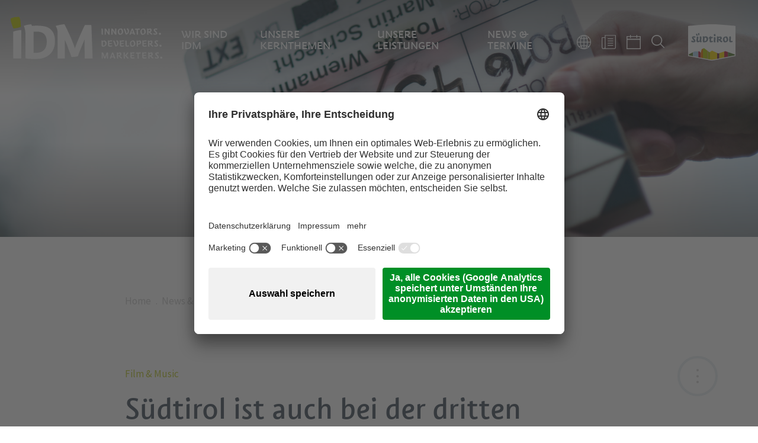

--- FILE ---
content_type: text/html; charset=utf-8
request_url: https://www.idm-suedtirol.com/de/news-termine/news-termine/news/article/suedtirol-ist-auch-bei-der-dritten-filmfoerderrunde-dabei
body_size: 51379
content:
<!DOCTYPE html>
<html dir="ltr" lang="de-DE">
<head>    <script type="text/javascript">
        // create dataLayer
        window.dataLayer = window.dataLayer || [];
        function gtag() {
            dataLayer.push(arguments);
        }

        // set „denied" as default for both ad and analytics storage, as well as ad_user_data and ad_personalization,
        gtag("consent", "default", {
            ad_user_data: "denied",
            ad_personalization: "denied",
            ad_storage: "denied",
            analytics_storage: "denied",
            wait_for_update: 2000 // milliseconds to wait for update
        });

        // Enable ads data redaction by default [optional]
        gtag("set", "ads_data_redaction", true);
    </script>

    <script type="text/javascript">
        // Google Tag Manager
        (function(w, d, s, l, i) {
            w[l] = w[l] || [];
            w[l].push({
                'gtm.start': new Date().getTime(),
                event: 'gtm.js'
            });
            var f = d.getElementsByTagName(s)[0],
                j = d.createElement(s),
                dl = l != 'dataLayer' ? '&l=' + l : '';
            j.async = true;
            j.src =
                'https://www.googletagmanager.com/gtm.js?id=' + i + dl;
            f.parentNode.insertBefore(j, f);
        })(window, document, 'script', 'dataLayer', 'GTM-W2NBLPQ'); //replace GTM-XXXXXX with Google Tag Manager ID
    </script>
    
    <script id="usercentrics-cmp" data-settings-id="N9R5IV_Ql" src="https://app.usercentrics.eu/browser-ui/latest/loader.js" async></script>

<meta charset="utf-8">
<!-- 
	build by sitepackagebuilder.com

	This website is powered by TYPO3 - inspiring people to share!
	TYPO3 is a free open source Content Management Framework initially created by Kasper Skaarhoj and licensed under GNU/GPL.
	TYPO3 is copyright 1998-2026 of Kasper Skaarhoj. Extensions are copyright of their respective owners.
	Information and contribution at https://typo3.org/
-->


<link rel="shortcut icon" href="/typo3conf/ext/zeppelin_default_template/Resources/Public/Icons/favicon.png" type="image/png">

<meta http-equiv="x-ua-compatible" content="IE=edge" />
<meta name="generator" content="TYPO3 CMS" />
<meta name="viewport" content="width=device-width, initial-scale=1" />
<meta name="robots" content="index,follow" />
<meta name="referrer" content="no-referrer-when-downgrade" />
<meta property="og:title" content="Südtirol ist auch bei der dritten Filmförderrunde dabei" />
<meta property="og:type" content="article" />
<meta property="og:url" content="https://www.idm-suedtirol.com/de/news-termine/news-termine/news/article/suedtirol-ist-auch-bei-der-dritten-filmfoerderrunde-dabei" />
<meta property="og:image" content="https://www.idm-suedtirol.com/fileadmin/_processed_/1/e/csm_3_call_Martin_Rattini_d49ac3e528.jpg" />
<meta property="og:image:width" content="1200" />
<meta property="og:image:height" content="799" />
<meta name="twitter:card" content="summary" />
<meta name="apple-mobile-web-app-capable" content="no" />


<link rel="stylesheet" type="text/css" href="/typo3conf/ext/news/Resources/Public/Css/news-basic.css?1745591285" media="all">
<link rel="stylesheet" type="text/css" href="/typo3temp/assets/css/317ff82452.css?1632325945" media="all">
<link rel="stylesheet" type="text/css" href="/typo3conf/ext/zeppelin_default_template/Resources/Public/Css/main.min.css?1747901231" media="all">
<link rel="stylesheet" type="text/css" href="/typo3conf/ext/zeppelin_default_template/Resources/Public/assets/styles/main.css?1745591285" media="all">



<script src="/typo3temp/assets/compressed/head.min-debafc5b6c91444e539ec043702a3e34.js?1745591309"></script>
<script>
/*<![CDATA[*/
/*_scriptCode*/

			/* decrypt helper function */
		function decryptCharcode(n,start,end,offset) {
			n = n + offset;
			if (offset > 0 && n > end) {
				n = start + (n - end - 1);
			} else if (offset < 0 && n < start) {
				n = end - (start - n - 1);
			}
			return String.fromCharCode(n);
		}
			/* decrypt string */
		function decryptString(enc,offset) {
			var dec = "";
			var len = enc.length;
			for(var i=0; i < len; i++) {
				var n = enc.charCodeAt(i);
				if (n >= 0x2B && n <= 0x3A) {
					dec += decryptCharcode(n,0x2B,0x3A,offset);	/* 0-9 . , - + / : */
				} else if (n >= 0x40 && n <= 0x5A) {
					dec += decryptCharcode(n,0x40,0x5A,offset);	/* A-Z @ */
				} else if (n >= 0x61 && n <= 0x7A) {
					dec += decryptCharcode(n,0x61,0x7A,offset);	/* a-z */
				} else {
					dec += enc.charAt(i);
				}
			}
			return dec;
		}
			/* decrypt spam-protected emails */
		function linkTo_UnCryptMailto(s) {
			location.href = decryptString(s,-2);
		}
		

/*]]>*/
</script>

<title> Südtirol ist auch bei der dritten Filmförderrunde dabei | IDM Südtirol</title>

	<link rel="shortcut icon" sizes="96x96" href="/typo3conf/ext/zeppelin_default_template/Resources/Public/Icons/favicon-96x96.png" />
	<link rel="shortcut icon" sizes="160x160" href="/typo3conf/ext/zeppelin_default_template/Resources/Public/Icons/favicon-160x160.png" />
	<link rel="shortcut icon" sizes="192x192" href="/typo3conf/ext/zeppelin_default_template/Resources/Public/Icons/favicon-192x192.png" />
	<link rel="shortcut icon" sizes="196x196" href="/typo3conf/ext/zeppelin_default_template/Resources/Public/Icons/favicon-196x196.png" />
	<link rel="shortcut icon" sizes="256x256" href="/typo3conf/ext/zeppelin_default_template/Resources/Public/Icons/favicon-256x256.png" />
	<link rel="apple-touch-icon" sizes="57x57" href="/typo3conf/ext/zeppelin_default_template/Resources/Public/Icons/apple-touch-icon-57x57.png" />
	<link rel="apple-touch-icon" sizes="60x60" href="/typo3conf/ext/zeppelin_default_template/Resources/Public/Icons/apple-touch-icon-60x60.png" />
	<link rel="apple-touch-icon" sizes="72x72" href="/typo3conf/ext/zeppelin_default_template/Resources/Public/Icons/apple-touch-icon-72x72.png" />
	<link rel="apple-touch-icon" sizes="76x76" href="/typo3conf/ext/zeppelin_default_template/Resources/Public/Icons/apple-touch-icon-76x76.png" />
	<link rel="apple-touch-icon" sizes="114x114" href="/typo3conf/ext/zeppelin_default_template/Resources/Public/Icons/apple-touch-icon-114x114.png" />
	<link rel="apple-touch-icon" sizes="120x120" href="/typo3conf/ext/zeppelin_default_template/Resources/Public/Icons/apple-touch-icon-120x120.png" />
	<link rel="apple-touch-icon" sizes="128x128" href="/typo3conf/ext/zeppelin_default_template/Resources/Public/Icons/apple-touch-icon-128x128.png" />
	<link rel="apple-touch-icon" sizes="144x144" href="/typo3conf/ext/zeppelin_default_template/Resources/Public/Icons/apple-touch-icon-144x144.png" />
	<link rel="apple-touch-icon" sizes="152x152" href="/typo3conf/ext/zeppelin_default_template/Resources/Public/Icons/apple-touch-icon-152x152.png" />
	<link rel="apple-touch-icon" sizes="180x180" href="/typo3conf/ext/zeppelin_default_template/Resources/Public/Icons/apple-touch-icon-180x180.png" />
	
	<meta name="application-name" content="Zeppelin Default Template"/>
	<meta name="msapplication-square70x70logo" content="/typo3conf/ext/zeppelin_default_template/Resources/Public/Icons/win8-tile-70x70.png"/>
	<meta name="msapplication-wide150x150logo" content="/typo3conf/ext/zeppelin_default_template/Resources/Public/Icons/win8-tile-150x150.png"/>
	<meta name="msapplication-square310x310logo" content="/typo3conf/ext/zeppelin_default_template/Resources/Public/Icons/win8-tile-310x310.png"/>
	<meta name="msapplication-TileImage" content="/typo3conf/ext/zeppelin_default_template/Resources/Public/Icons/win8-tile-144x144.png"/>
	<meta name="msapplication-TileColor" content="#0E2B5E"/>

<!-- Google Tag Manager -->
<script>(function(w,d,s,l,i){w[l]=w[l]||[];w[l].push({'gtm.start':
new Date().getTime(),event:'gtm.js'});var f=d.getElementsByTagName(s)[0],
j=d.createElement(s),dl=l!='dataLayer'?'&l='+l:'';j.async=true;j.src=
'https://www.googletagmanager.com/gtm.js?id='+i+dl;f.parentNode.insertBefore(j,f);
})(window,document,'script','dataLayer','GTM-W2NBLPQ');</script>
<!-- End Google Tag Manager -->
<script type="text/plain" data-usercentrics="LinkedIn Analytics">
_linkedin_partner_id = "4021026";
window._linkedin_data_partner_ids = window._linkedin_data_partner_ids || [];
window._linkedin_data_partner_ids.push(_linkedin_partner_id);
</script><script type="text/plain" data-usercentrics="LinkedIn Analytics">
(function(l) {
if (!l){window.lintrk = function(a,b){window.lintrk.q.push([a,b])};
window.lintrk.q=[]}
var s = document.getElementsByTagName("script")[0];
var b = document.createElement("script");
b.type = "text/javascript";b.async = true;
b.src = "https://snap.licdn.com/li.lms-analytics/insight.min.js";
s.parentNode.insertBefore(b, s);})(window.lintrk);
</script>
<noscript>
<img height="1" width="1" style="display:none;" alt="" src="https://px.ads.linkedin.com/collect/?pid=4021026&fmt=gif" />
</noscript>
<link rel="canonical" href="https://www.idm-suedtirol.com/de/news-termine/news-termine/news/article/suedtirol-ist-auch-bei-der-dritten-filmfoerderrunde-dabei"/>

<link rel="alternate" hreflang="de-DE" href="https://www.idm-suedtirol.com/de/news-termine/news-termine/news/article/suedtirol-ist-auch-bei-der-dritten-filmfoerderrunde-dabei"/>
<link rel="alternate" hreflang="it-IT" href="https://www.idm-suedtirol.com/it/news-appuntamenti/news-appuntamenti/news/silngle-view/suedtirol-ist-auch-bei-der-dritten-filmfoerderrunde-dabei"/>
<link rel="alternate" hreflang="x-default" href="https://www.idm-suedtirol.com/de/news-termine/news-termine/news/article/suedtirol-ist-auch-bei-der-dritten-filmfoerderrunde-dabei"/>
</head>
<body>
<!-- Google Tag Manager (noscript) -->
<noscript><iframe src="https://www.googletagmanager.com/ns.html?id=GTM-W2NBLPQ"
height="0" width="0" style="display:none;visibility:hidden"></iframe></noscript>
<!-- End Google Tag Manager (noscript) --><div style="display: none;">
    <svg>
        <symbol id="icon-location1" viewbox="0 0 50 50">
            <path
                d="M 37.3953 22.015 C 37.2558 21.8777 37.0296 21.8777 36.89 22.015 L 34.6651 24.2057 C 34.6071 24.2628 34.5709 24.3379 34.5623 24.4178 C 34.3852 26.0865 33.6241 27.6591 32.419 28.8452 L 31.8903 29.366 L 28.0483 25.5835 C 28.2912 25.6398 28.5292 25.6686 28.76 25.6686 C 29.0989 25.6686 29.4231 25.6075 29.7277 25.4847 C 29.9104 25.4113 29.9979 25.2059 29.923 25.026 C 29.8484 24.8461 29.6396 24.7603 29.4572 24.8337 C 27.986 25.4263 26.29 23.8494 26.0765 23.6422 L 25.0556 22.6372 C 25.1823 22.108 25.0728 21.5399 24.747 21.0786 C 24.3786 20.5571 23.7928 20.2581 23.1374 20.2581 L 20.6648 20.2755 L 20.6581 20.2755 C 20.4214 20.2755 20.199 20.1852 20.0307 20.0208 C 19.8611 19.8549 19.7678 19.634 19.7678 19.3983 L 19.7678 19.3617 C 19.768 18.8893 20.1437 18.5046 20.6232 18.4858 L 25.1262 18.3112 C 26.7513 18.2483 28.3712 18.7343 29.6848 19.6792 C 29.8272 19.7817 30.0237 19.7667 30.1482 19.644 L 32.5132 17.3157 C 32.6527 17.1783 32.6527 16.9556 32.5132 16.8182 C 32.3737 16.6809 32.1477 16.6809 32.0081 16.8182 L 29.8552 18.9379 C 28.4592 18.014 26.7819 17.5432 25.098 17.6084 L 20.5951 17.7831 C 20.5845 17.7833 20.5741 17.7844 20.5637 17.7849 L 18.855 16.103 C 18.7158 15.9657 18.4896 15.9657 18.35 16.103 C 18.2105 16.2405 18.2105 16.4631 18.35 16.6005 L 19.7983 18.0261 C 19.3488 18.3062 19.0533 18.7994 19.0533 19.3617 L 19.0533 19.3983 C 19.053 19.8228 19.2216 20.2211 19.5273 20.5199 C 19.8332 20.819 20.2384 20.9819 20.6699 20.979 L 23.1399 20.9617 C 23.709 20.9617 24.0236 21.2866 24.1604 21.4802 C 24.2646 21.6279 24.3345 21.7917 24.3683 21.9608 L 24.246 21.8401 C 24.1064 21.7028 23.8802 21.7028 23.741 21.8401 C 23.6014 21.9774 23.6014 22.2002 23.741 22.3375 L 31.8015 30.2733 C 32.1495 30.616 32.1495 31.1736 31.8015 31.5164 C 31.4534 31.8588 30.8875 31.859 30.5394 31.5166 L 25.4053 26.4619 C 25.2657 26.3246 25.0396 26.3246 24.9 26.4619 C 24.7604 26.5994 24.7604 26.822 24.9 26.9595 L 30.4302 32.4037 C 30.7783 32.7465 30.7783 33.3041 30.4302 33.6469 C 30.2617 33.8127 30.0374 33.9042 29.7988 33.9042 C 29.5605 33.9042 29.3361 33.8127 29.1676 33.6469 L 23.9254 28.4857 C 23.7858 28.3483 23.5596 28.3483 23.4203 28.4857 C 23.2807 28.6228 23.2807 28.8456 23.4203 28.9829 L 27.7158 33.2122 C 28.0636 33.5548 28.0634 34.1121 27.7156 34.4547 C 27.3672 34.7974 26.801 34.7974 26.4529 34.4547 L 21.7876 29.8617 C 21.6481 29.7242 21.4219 29.7242 21.2823 29.8617 C 21.1427 29.999 21.1427 30.2217 21.2823 30.3589 L 24.743 33.766 C 25.0911 34.1086 25.0911 34.6664 24.743 35.009 C 24.395 35.3517 23.8287 35.3517 23.4807 35.009 L 17.2197 28.8452 C 16.0148 27.6591 15.2535 26.0865 15.0764 24.4178 C 15.0681 24.3379 15.0318 24.2628 14.9738 24.2057 L 12.11 21.3862 C 11.9705 21.2488 11.7443 21.2488 11.6046 21.3862 C 11.4651 21.5236 11.4651 21.7463 11.6046 21.8837 L 14.3802 24.6161 C 14.5982 26.3979 15.4241 28.0723 16.7146 29.3428 L 17.2414 29.8613 C 17.0453 30.1288 16.939 30.4487 16.939 30.785 C 16.939 31.2078 17.1061 31.6051 17.4099 31.9039 C 17.7231 32.2122 18.1348 32.3665 18.5461 32.3665 C 18.5867 32.3665 18.6272 32.3646 18.6677 32.3617 C 18.6538 32.4458 18.6465 32.5314 18.6465 32.618 C 18.6465 33.0408 18.8137 33.4381 19.1172 33.7369 C 19.4304 34.0452 19.8421 34.1995 20.2537 34.1995 C 20.3337 34.1995 20.4136 34.1934 20.493 34.1818 C 20.4204 34.6616 20.5709 35.1681 20.9449 35.5366 C 21.2485 35.8354 21.6523 36 22.0814 36 C 22.4642 36 22.8262 35.869 23.1154 35.6288 C 23.4063 35.8555 23.7589 35.9694 24.1118 35.9694 C 24.5232 35.9694 24.9349 35.8151 25.2483 35.5065 C 25.4818 35.2769 25.6281 34.9932 25.6876 34.6962 L 25.9476 34.9521 C 26.261 35.2607 26.6725 35.4148 27.0841 35.4148 C 27.4958 35.4148 27.9074 35.2607 28.2206 34.9521 C 28.454 34.7223 28.6003 34.4388 28.6599 34.1416 L 28.6623 34.1443 C 28.9658 34.4431 29.3697 34.6077 29.7988 34.6077 C 30.2284 34.6077 30.6318 34.4431 30.9355 34.1443 C 31.3944 33.6925 31.5168 33.0333 31.3035 32.4706 C 31.6695 32.4407 32.0272 32.2888 32.3065 32.0135 C 32.9034 31.4263 32.9315 30.488 32.3916 29.8669 L 32.9243 29.3428 C 34.2145 28.0723 35.0405 26.3979 35.2587 24.6161 L 37.3953 22.5125 C 37.5349 22.3751 37.5349 22.1523 37.3953 22.015 L 37.3953 22.015 ZM 17.915 31.4064 C 17.7465 31.2405 17.6536 31.0199 17.6536 30.785 C 17.6536 30.6381 17.6901 30.4965 17.7586 30.3705 L 18.9672 31.5604 C 18.8392 31.6281 18.6956 31.6639 18.5461 31.6639 C 18.3079 31.6639 18.0838 31.5726 17.915 31.4064 L 17.915 31.4064 ZM 19.6223 33.2394 C 19.4537 33.0735 19.3609 32.8529 19.3609 32.618 C 19.3609 32.4333 19.4191 32.2579 19.5256 32.1105 L 20.7692 33.3345 C 20.4208 33.5775 19.9341 33.5464 19.6223 33.2394 L 19.6223 33.2394 ZM 21.4503 35.0391 C 21.1385 34.7322 21.1071 34.2532 21.3537 33.9102 L 22.5972 35.1343 C 22.4474 35.2391 22.269 35.2964 22.0814 35.2964 C 21.8432 35.2964 21.6188 35.2051 21.4503 35.0391 L 21.4503 35.0391 ZM 21.4503 35.0391 L 21.4503 35.0391 Z"
                fill="currentColor" />
        </symbol>
        <symbol id="icon-location2" viewbox="0 0 50 50">
            <path
                d="M 19.2001 28.1686 L 31.0585 28.1686 C 32.4032 28.1686 33.5 27.149 33.5 25.8997 L 33.5 21.2136 C 33.5 21.2053 33.5 21.1971 33.4957 21.189 C 33.4957 21.1809 33.4912 21.1685 33.4912 21.1603 C 33.4912 21.152 33.4868 21.1438 33.4868 21.1356 C 33.4823 21.1273 33.4823 21.1191 33.478 21.1068 C 33.4735 21.0986 33.4735 21.0903 33.4692 21.0822 C 33.4646 21.074 33.4646 21.0657 33.4603 21.0575 C 33.4558 21.0493 33.4514 21.041 33.4469 21.0288 C 33.4426 21.0205 33.438 21.0123 33.4338 21.0081 L 33.4205 20.9834 C 33.416 20.9753 33.4119 20.9712 33.4072 20.9629 C 33.403 20.9547 33.3939 20.9465 33.3895 20.9382 C 33.3851 20.9299 33.3806 20.926 33.3717 20.9177 C 33.3673 20.9095 33.3586 20.9054 33.3541 20.8971 C 33.3497 20.8889 33.3409 20.8848 33.3362 20.8767 C 33.3318 20.8684 33.3231 20.8644 33.3187 20.8601 L 33.2965 20.8396 C 33.2877 20.8354 33.2833 20.8273 33.2744 20.8232 C 33.2657 20.8191 33.2568 20.8108 33.2479 20.8069 C 33.2391 20.8026 33.2345 20.7986 33.2257 20.7943 C 33.2169 20.7903 33.208 20.7861 33.1995 20.778 L 33.1462 20.7534 L 33.1198 20.741 C 33.1108 20.7369 33.1021 20.7369 33.0933 20.7328 C 33.0844 20.7288 33.0712 20.7246 33.0624 20.7246 C 33.0535 20.7246 33.0446 20.7205 33.04 20.7205 C 33.0267 20.7163 33.0181 20.7163 33.0046 20.7163 C 33.0004 20.7163 32.9956 20.7123 32.9869 20.7123 L 17.9569 18.7845 L 17.9569 16.8361 C 17.9569 16.8157 17.9569 16.7949 17.9528 16.7784 C 17.9528 16.7744 17.9528 16.7701 17.9481 16.7622 C 17.9481 16.7498 17.9436 16.7375 17.9436 16.725 C 17.9393 16.7128 17.9393 16.7046 17.9349 16.6923 C 17.9349 16.6838 17.9308 16.6798 17.9308 16.6716 L 17.9174 16.6348 C 17.9174 16.6305 17.9128 16.6223 17.9128 16.6183 C 17.9082 16.606 17.9039 16.5977 17.8951 16.5853 C 17.8906 16.5812 17.8906 16.573 17.8862 16.569 C 17.882 16.5608 17.8774 16.5525 17.8685 16.5442 C 17.8641 16.536 17.86 16.532 17.8552 16.5238 C 17.8508 16.5156 17.8463 16.5112 17.8419 16.5032 C 17.8374 16.4949 17.8289 16.4866 17.8246 16.4784 L 17.7845 16.4414 L 17.7712 16.4292 C 17.7623 16.4209 17.7535 16.4128 17.7404 16.4045 C 17.7358 16.4003 17.7269 16.3962 17.7225 16.3921 C 17.7136 16.3839 17.705 16.3799 17.6962 16.3716 C 17.683 16.3633 17.6696 16.3551 17.6608 16.3511 C 17.6563 16.3469 17.6517 16.3469 17.6476 16.3429 C 17.6296 16.3347 17.6078 16.3264 17.5902 16.3181 L 14.3301 15.0439 C 14.025 14.9248 13.6754 15.0562 13.5471 15.3398 C 13.4189 15.6235 13.5605 15.9481 13.8656 16.0674 L 16.7583 17.2019 L 16.7583 29.3606 C 16.7583 30.5115 17.6871 31.465 18.8859 31.6089 C 18.6694 31.946 18.5409 32.3407 18.5409 32.76 C 18.5409 33.9971 19.6244 35 20.9513 35 C 22.2782 35 23.3621 33.993 23.3621 32.76 C 23.3621 32.3489 23.2426 31.9584 23.0306 31.6296 L 28.4001 31.6296 C 28.1877 31.9625 28.0685 32.3489 28.0685 32.76 C 28.0685 33.9971 29.1521 35 30.479 35 C 31.8059 35 32.8896 33.993 32.8896 32.76 C 32.8896 31.5267 31.8059 30.5197 30.479 30.5197 L 19.2001 30.5197 C 18.5098 30.5197 17.9528 29.9977 17.9528 29.3606 L 17.9528 27.8562 C 18.3153 28.0535 18.7443 28.1686 19.2001 28.1686 L 19.2001 28.1686 ZM 22.1725 32.7557 C 22.1725 33.3805 21.6238 33.8861 20.9561 33.8861 C 20.288 33.8861 19.7396 33.3765 19.7396 32.7557 C 19.7396 32.1351 20.288 31.6254 20.9561 31.6254 C 21.6238 31.6254 22.1725 32.1309 22.1725 32.7557 L 22.1725 32.7557 ZM 31.6998 32.7557 C 31.6998 33.3805 31.1514 33.8861 30.4834 33.8861 C 29.8156 33.8861 29.2672 33.3765 29.2672 32.7557 C 29.2672 32.1351 29.8156 31.6254 30.4834 31.6254 C 31.1514 31.6254 31.6998 32.1309 31.6998 32.7557 L 31.6998 32.7557 ZM 31.0585 27.0587 L 19.2001 27.0587 C 18.5098 27.0587 17.9528 26.5366 17.9528 25.8997 L 17.9528 19.9023 L 32.3059 21.7399 L 32.3059 25.8955 C 32.3059 26.5408 31.7443 27.0587 31.0585 27.0587 L 31.0585 27.0587 ZM 31.0585 27.0587 L 31.0585 27.0587 Z"
                fill="currentColor" />
        </symbol>
        <symbol id="icon-location3" viewbox="0 0 50 50">
            <path
                d="M 37.283 27.6272 L 33.1602 24.5743 L 33.1602 23.3485 C 33.1602 23.1804 33.0799 23.0225 32.9433 22.9213 L 24.8287 16.9128 C 24.6339 16.7688 24.366 16.7688 24.1717 16.9128 L 16.0567 22.9213 C 15.9201 23.0225 15.8398 23.1804 15.8398 23.3485 L 15.8398 24.5743 L 11.7172 27.6272 C 11.5804 27.7284 11.5001 27.8867 11.5001 28.0548 L 11.5001 33.4644 C 11.5001 33.7601 11.7443 34 12.0457 34 L 36.9547 34 C 37.256 34 37.4999 33.7601 37.4999 33.4644 L 37.4999 28.0548 C 37.4999 27.8867 37.4196 27.7284 37.283 27.6272 L 37.283 27.6272 ZM 25.0896 32.9291 L 23.9104 32.9291 L 23.9104 30.2299 L 25.0896 30.2299 L 25.0896 32.9291 ZM 26.1807 32.9291 L 26.1807 29.6945 C 26.1807 29.3988 25.9365 29.1589 25.6351 29.1589 L 23.3649 29.1589 C 23.0639 29.1589 22.8196 29.3988 22.8196 29.6945 L 22.8196 32.9291 L 16.9305 32.9291 L 16.9305 23.6156 L 24.4999 18.0111 L 32.0695 23.6156 L 32.0695 32.9291 L 26.1807 32.9291 ZM 12.5906 28.3215 L 15.8398 25.9158 L 15.8398 32.9291 L 12.5906 32.9291 L 12.5906 28.3215 ZM 36.4092 32.9291 L 33.1602 32.9291 L 33.1602 25.9158 L 36.4092 28.3215 L 36.4092 32.9291 ZM 36.4092 32.9291 L 36.4092 32.9291 Z"
                fill="currentColor" />
            <path
                d="M 12.374 24.1844 L 24.4999 15.2059 L 36.6265 24.1844 C 36.7246 24.2572 36.8398 24.2924 36.9544 24.2924 C 37.1195 24.2924 37.283 24.2189 37.39 24.0795 C 37.5714 23.8434 37.5234 23.5073 37.283 23.3295 L 24.8287 14.1079 C 24.6339 13.964 24.366 13.964 24.1717 14.1079 L 11.7172 23.3295 C 11.4765 23.5073 11.4286 23.8431 11.61 24.0791 C 11.7915 24.3156 12.1335 24.3627 12.374 24.1844 L 12.374 24.1844 ZM 12.374 24.1844 L 12.374 24.1844 Z"
                fill="currentColor" />
        </symbol>
        <symbol id="icon-website" viewbox="0 0 35 35">
            <path
                d="M 3 18 C 3 9.7156 9.7155 3 18 3 C 26.2845 3 33 9.7156 33 18 C 33 26.2844 26.2845 33 18 33 C 9.7155 33 3 26.2844 3 18 Z"
                stroke-width="1" stroke="currentColor" fill="none" />
            <path
                d="M 25.3615 17.3167 L 18.3026 11.1423 C 18.2903 11.1302 18.278 11.1211 18.2625 11.1121 C 18.1082 10.9673 17.8615 10.9612 17.6979 11.103 L 10.639 17.2773 C 10.4663 17.4282 10.4539 17.6848 10.6052 17.8538 C 10.6885 17.9444 10.8027 17.9897 10.9167 17.9897 C 11.0155 17.9897 11.1142 17.9564 11.1945 17.887 L 12.4655 16.7734 L 12.4655 23.974 C 12.4655 24.5382 12.9344 25 13.5145 25 L 15.7419 25 C 16.285 25 16.7261 24.5684 16.7261 24.0373 L 16.7261 20.3766 C 16.7261 20.2951 16.794 20.2288 16.8773 20.2288 L 19.1265 20.2288 C 19.2097 20.2288 19.2775 20.2951 19.2775 20.3766 L 19.2775 24.0373 C 19.2775 24.5684 19.7188 25 20.2617 25 L 22.4893 25 C 23.0754 25 23.5381 24.4355 23.5381 23.7144 L 23.5381 16.8127 L 24.8093 17.9263 C 24.8894 17.9957 24.9882 18.0288 25.0869 18.0288 C 25.2011 18.0288 25.3153 17.9836 25.3984 17.893 C 25.5467 17.7241 25.5312 17.4676 25.3615 17.3167 L 25.3615 17.3167 ZM 22.7021 19.3296 L 22.7021 23.7083 C 22.7021 24.001 22.554 24.179 22.4861 24.179 L 20.2587 24.179 C 20.1754 24.179 20.1074 24.1127 20.1074 24.0313 L 20.1074 20.3766 C 20.1074 19.8455 19.6663 19.414 19.1233 19.414 L 16.8741 19.414 C 16.3312 19.414 15.89 19.8455 15.89 20.3766 L 15.89 24.0373 C 15.89 24.1188 15.8223 24.1851 15.739 24.1851 L 13.5114 24.1851 C 13.3942 24.1851 13.2953 24.0916 13.2953 23.974 L 13.2953 16.0431 L 17.9787 11.951 L 22.7021 16.0823 L 22.7021 19.3296 ZM 22.7021 19.3296 L 22.7021 19.3296 Z"
                fill="currentColor" />
        </symbol>
        <symbol id="icon-booking" viewbox="0 0 25 21">
            <path
                d="M 24.226 19.0917 L 1.032 19.0917 C 0.6049 19.0917 0.2581 19.4196 0.2581 19.8221 C 0.2581 20.2247 0.6049 20.5524 1.032 20.5524 L 24.226 20.5524 C 24.6527 20.5524 25 20.2247 25 19.8221 C 25 19.4196 24.6527 19.0917 24.226 19.0917 L 24.226 19.0917 ZM 13.4034 3.8447 L 13.4034 2.3881 L 14.9469 2.3881 C 15.3734 2.3881 15.7209 2.0598 15.7209 1.6577 C 15.7209 1.2542 15.3734 0.9269 14.9469 0.9269 L 10.3068 0.9269 C 9.8807 0.9269 9.5377 1.2542 9.5377 1.6577 C 9.5377 2.0598 9.8807 2.3881 10.3068 2.3881 L 11.855 2.3881 C 11.855 2.3881 11.8514 3.9058 11.855 3.8447 C 5.3851 4.2219 0.2581 9.317 0.2581 15.5197 L 0.2581 16.25 C 0.2581 16.6526 0.6049 16.9813 1.032 16.9813 L 24.226 16.9813 C 24.6527 16.9813 25 16.6526 25 16.25 L 25 15.5197 C 25 9.317 19.8696 4.2219 13.4034 3.8447 L 13.4034 3.8447 ZM 1.8064 15.5197 C 1.8064 9.8768 6.6488 5.3054 12.629 5.3054 C 18.6049 5.3054 23.4521 9.8768 23.4521 15.5197 L 1.8064 15.5197 ZM 1.8064 15.5197 L 1.8064 15.5197 Z"
                fill="currentColor" />
        </symbol>
        <symbol id="icon-user" viewbox="0 0 64 64">
            <path
                d="M36 44.163v-3.299c4.406-2.483 8-8.673 8-14.864 0-9.941 0-18-12-18s-12 8.059-12 18c0 6.191 3.594 12.382 8 14.864v3.299c-13.569 1.109-24 7.776-24 15.837h56c0-8.060-10.431-14.727-24-15.837z" />
        </symbol>
        <symbol id="icon-next" viewbox="0 0 37 37">
            <path
                d="M 7.9279 2.464 L 10.9139 0.1667 L 29.6667 19.0883 L 10.2879 37.1667 L 7.6667 34.9203 L 24.9834 19.0473 L 7.9279 2.464 Z" />
        </symbol>
        <symbol id="icon-prev" viewbox="0 0 37 37">
            <path
                d="M 29.2388 2.2974 L 26.2528 0 L 7.5 18.9216 L 26.8788 37 L 29.5 34.7537 L 12.1832 18.8806 L 29.2388 2.2974 Z" />
        </symbol>
        <symbol id="icon-up" viewbox="0 0 37 37">
            <path
                d="M 2.2974 29.7388 L 0 26.7528 L 18.9216 8 L 37 27.3788 L 34.7537 30 L 18.8806 12.6832 L 2.2974 29.7388 Z" />
        </symbol>
        <symbol id="icon-down" viewbox="0 0 37 37">
            <path
                d="M 34.7026 8.2612 L 37 11.2472 L 18.0784 30 L 0 10.6212 L 2.2463 8 L 18.1194 25.3168 L 34.7026 8.2612 Z" />
        </symbol>
        <symbol id="icon-callsign" viewbox="0 0 37 37">
            <path
                d="M 19.5 26 L 20.5 10.4844 L 20.5 4 L 16.5 4 L 16.5 10.4844 L 17.5 26 L 19.5 26 L 19.5 26 ZM 20.5 33 L 20.5 29 L 16.5 29 L 16.5 33 L 20.5 33 L 20.5 33 Z" />
        </symbol>
        <symbol id="icon-callsign-round" viewbox="0 0 64 64">
            <path
                d="M31 6c-14.912 0-27 12.088-27 27s12.088 27 27 27 27-12.088 27-27-12.088-27-27-27zM31 54c-11.598 0-21-9.402-21-21s9.402-21 21-21 21 9.402 21 21-9.402 21-21 21zM31 20c-1.656 0-3 1.342-3 3v10.124c0 1.656 1.344 3 3 3s3-1.344 3-3v-10.124c0-1.658-1.344-3-3-3zM31 40c-1.656 0-3 1.344-3 3s1.344 3 3 3 3-1.344 3-3-1.344-3-3-3z" />
        </symbol>
        <symbol id="icon-callsign-round-inv" viewbox="0 0 64 64">
            <path
                d="M31 7c-14.36 0-26 11.64-26 26s11.64 26 26 26 26-11.64 26-26-11.64-26-26-26zM31 47.75c-1.658 0-3-1.344-3-3s1.342-3 3-3c1.656 0 3 1.344 3 3s-1.344 3-3 3zM34 34.75c0 1.656-1.344 3-3 3-1.658 0-3-1.344-3-3v-14c0-1.658 1.342-3 3-3 1.656 0 3 1.342 3 3v14z" />
        </symbol>
        <symbol id="icon-enlarge" viewbox="0 0 30 30">
            <path
                d="M 8.625 1.125 C 8.625 1.375 8.875 1.375 8.875 1.875 C 8.875 2.625 8.625 2.625 8.375 2.875 L 2.875 2.875 L 2.875 8.625 C 2.625 8.625 2.625 8.875 1.875 8.875 C 1.375 8.875 1.375 8.625 1.125 8.375 C 1.625 1.625 1.375 1.375 1.125 1.125 L 8.625 1.125 Z" />
            <path
                d="M 28.875 22 C 28.375 29 28.625 29.25 28.625 29.5 L 21.375 29.5 C 21.375 29.25 21.125 29.25 21.125 28.5 C 21.125 28 21.375 28 21.625 27.75 L 27.125 27.75 L 27.125 22 C 27.375 21.75 27.375 21.5 27.875 21.5 C 28.625 21.5 28.625 21.75 28.875 22 Z" />
            <path
                d="M 28.625 1.125 C 28.625 1.375 28.375 1.625 28.875 8.625 C 28.625 8.625 28.625 8.875 27.875 8.875 C 27.375 8.875 27.375 8.625 27.125 8.375 L 27.125 2.875 L 21.375 2.875 C 21.375 2.625 21.125 2.625 21.125 1.875 C 21.125 1.375 21.375 1.375 21.625 1.125 L 28.625 1.125 Z" />
            <path
                d="M 2.875 22 L 2.875 27.75 L 8.625 27.75 C 8.625 28 8.875 28 8.875 28.5 C 8.875 29.25 8.625 29.25 8.375 29.5 L 1.125 29.5 C 1.375 29.25 1.625 29 1.125 22 C 1.375 21.75 1.375 21.5 1.875 21.5 C 2.625 21.5 2.625 21.75 2.875 22 Z" />
            <path
                d="M 10 9.25 C 9.75 9.5 9.75 10 9 10 C 8.5 10 1 2.5 1 1.75 C 1 1.25 1.25 1.5 1.25 1.25 C 1.5 1.25 1.25 1 1.75 1 C 2.5 1 7.75 6.5 10 9.25 Z" />
            <path
                d="M 10.375 20.75 C 10.375 21.5 4.875 27.5 2.375 29 C 2.125 28.75 1.625 28.75 1.625 28 C 1.625 27.5 8.875 20 9.375 20 C 10.125 20 10.375 20.25 10.375 20.75 Z" />
            <path
                d="M 29.375 28.625 C 29.125 28.875 29.125 29.375 28.375 29.375 C 27.875 29.375 20.625 22.125 20.625 21.375 C 20.625 20.875 20.875 21.125 20.875 20.875 C 21.125 20.875 20.875 20.625 21.375 20.625 C 22.125 20.625 27.125 25.875 29.375 28.625 Z" />
            <path
                d="M 28.375 1.375 C 28.375 2.125 23.125 7.125 20.375 9.375 C 20.125 9.125 19.625 9.125 19.625 8.375 C 19.625 7.875 26.875 0.625 27.375 0.625 C 28.125 0.625 28.375 0.875 28.375 1.375 Z" />
        </symbol>
        <symbol id="icon-decrease" viewbox="0 0 31 31">
            <path
                d="M 13.0833 5.625 C 12.5833 12.375 12.8333 12.625 12.8333 12.875 L 5.5833 12.875 C 5.5833 12.375 5.3333 11.875 5.5833 11.125 L 11.3333 11.125 L 11.3333 5.625 C 11.5833 5.375 11.5833 5.125 12.0833 5.125 C 12.8333 5.125 12.8333 5.375 13.0833 5.625 Z" />
            <path
                d="M 25.4167 17.2917 C 25.4167 17.7917 25.6667 18.0417 25.4167 19.0417 L 19.6667 19.0417 L 19.6667 25.0417 C 19.1667 25.0417 18.6667 25.2917 17.9167 25.0417 C 18.4167 17.7917 18.1667 17.5417 17.9167 17.2917 L 25.4167 17.2917 Z" />
            <path
                d="M 19.6667 5.625 L 19.6667 11.125 L 25.4167 11.125 C 25.4167 11.625 25.6667 11.875 25.4167 12.875 L 17.9167 12.875 C 18.1667 12.625 18.4167 12.375 17.9167 5.625 C 18.1667 5.375 18.1667 5.125 18.6667 5.125 C 19.4167 5.125 19.4167 5.375 19.6667 5.625 Z" />
            <path
                d="M 12.7083 24.4167 C 12.2083 24.4167 11.7083 24.6667 10.9583 24.4167 L 10.9583 18.6667 L 4.9583 18.6667 C 4.9583 18.1667 4.7083 17.6667 4.9583 16.9167 L 12.4583 16.9167 C 12.4583 17.1667 12.2083 17.4167 12.7083 24.4167 Z" />
            <path
                d="M 13 12 C 13 12.75 12.75 13 12 13 C 11.5 13 4 5.5 4 4.75 C 4 4.25 4.25 4 4.75 4 C 5.5 4 13 11.5 13 12 Z" />
            <path
                d="M 12 19.375 C 12 20.375 6 26.125 3.75 27.375 C 3.5 27.125 3 27.125 3 26.375 C 3 25.875 10.5 18.625 11 18.625 C 11.75 18.625 12 18.875 12 19.375 Z" />
            <path
                d="M 27.375 25.375 C 27.375 26.125 27.125 26.375 26.375 26.375 C 25.875 26.375 18.625 19.125 18.625 18.375 C 18.625 17.875 18.875 17.625 19.375 17.625 C 20.125 17.625 27.375 24.875 27.375 25.375 Z" />
            <path
                d="M 27.375 4.375 C 27.375 5.125 22.125 10.125 19.375 12.375 C 19.125 12.125 18.625 12.125 18.625 11.375 C 18.625 10.875 25.875 3.625 26.375 3.625 C 27.125 3.625 27.375 3.875 27.375 4.375 Z" />
        </symbol>
        <symbol id="icon-cross" viewbox="0 0 30 30">
            <path d="M 29 27.5067 C 29 28.2533 28.2533 29 27.5067 29 L 1 2.12 C 1 1.7467 1.7467 1 2.12 1 L 29 27.5067 Z" />
            <path
                d="M 28.6267 1 C 28.6267 1.3733 29 2.12 29 2.12 L 2.12 29 C 1.7467 29 1 28.2533 1 27.5067 L 27.1333 1 L 28.6267 1 Z" />
        </symbol>
        <symbol id="icon-cross-round" viewbox="0 0 32 32">
            <path
                d="M16 29c-7.18 0-13-5.82-13-13s5.82-13 13-13 13 5.82 13 13-5.82 13-13 13zM16 6c-5.522 0-10 4.478-10 10s4.478 10 10 10c5.523 0 10-4.478 10-10s-4.477-10-10-10zM20.537 19.535l-1.014 1.014c-0.186 0.186-0.488 0.186-0.675 0l-2.87-2.87-2.87 2.87c-0.187 0.186-0.488 0.186-0.675 0l-1.014-1.014c-0.186-0.186-0.186-0.488 0-0.675l2.871-2.869-2.871-2.87c-0.186-0.187-0.186-0.489 0-0.676l1.014-1.013c0.187-0.187 0.488-0.187 0.675 0l2.87 2.87 2.87-2.87c0.187-0.187 0.489-0.187 0.675 0l1.014 1.013c0.186 0.187 0.186 0.489 0 0.676l-2.871 2.87 2.871 2.869c0.186 0.187 0.186 0.49 0 0.675z" />
        </symbol>
        <symbol id="icon-cross-round-inv" viewbox="0 0 32 32">
            <path
                d="M16 29c-7.18 0-13-5.82-13-13s5.82-13 13-13 13 5.82 13 13-5.82 13-13 13zM21.961 12.209c0.244-0.244 0.244-0.641 0-0.885l-1.328-1.327c-0.244-0.244-0.641-0.244-0.885 0l-3.761 3.761-3.761-3.761c-0.244-0.244-0.641-0.244-0.885 0l-1.328 1.327c-0.244 0.244-0.244 0.641 0 0.885l3.762 3.762-3.762 3.76c-0.244 0.244-0.244 0.641 0 0.885l1.328 1.328c0.244 0.244 0.641 0.244 0.885 0l3.761-3.762 3.761 3.762c0.244 0.244 0.641 0.244 0.885 0l1.328-1.328c0.244-0.244 0.244-0.641 0-0.885l-3.762-3.76 3.762-3.762z" />
        </symbol>
        <symbol id="icon-plus" viewbox="0 0 30 30">
            <path
                d="M 15.875 2.625 L 15.875 27.625 C 15.625 27.625 15.625 27.875 14.875 27.875 C 14.375 27.875 14.375 27.625 14.125 27.375 L 14.125 2.625 C 14.375 2.375 14.375 2.125 14.875 2.125 C 15.625 2.125 15.625 2.375 15.875 2.625 Z" />
            <path
                d="M 27.375 15.875 L 2.375 15.875 C 2.375 15.625 2.125 15.625 2.125 14.875 C 2.125 14.375 2.375 14.375 2.625 14.125 L 27.375 14.125 C 27.625 14.375 27.875 14.375 27.875 14.875 C 27.875 15.625 27.625 15.625 27.375 15.875 Z" />
        </symbol>
        <symbol id="icon-plus-round" viewbox="0 0 32 32">
            <path
                d="M16 29c-7.18 0-13-5.82-13-13s5.82-13 13-13 13 5.82 13 13-5.82 13-13 13zM16 6c-5.522 0-10 4.477-10 10 0 5.522 4.478 10 10 10 5.523 0 10-4.478 10-10 0-5.523-4.477-10-10-10zM19.988 17h-3v3c0 0.553-0.448 1-1 1-0.553 0-1-0.447-1-1v-3h-3c-0.553 0-1-0.448-1-1s0.447-1 1-1h3v-3c0-0.553 0.447-1 1-1 0.552 0 1 0.447 1 1v3h3c0.552 0 1 0.448 1 1s-0.448 1-1 1z" />
        </symbol>
        <symbol id="icon-plus-round-inv" viewbox="0 0 32 32">
            <path
                d="M15.5 29.5c-7.18 0-13-5.82-13-13s5.82-13 13-13 13 5.82 13 13-5.82 13-13 13zM21.938 15.938c0-0.552-0.448-1-1-1h-4v-4c0-0.552-0.447-1-1-1h-1c-0.553 0-1 0.448-1 1v4h-4c-0.553 0-1 0.448-1 1v1c0 0.553 0.447 1 1 1h4v4c0 0.553 0.447 1 1 1h1c0.553 0 1-0.447 1-1v-4h4c0.552 0 1-0.447 1-1v-1z" />
        </symbol>
        <symbol id="icon-minus" viewbox="0 0 30 30">
            <path
                d="M 27.375 15.875 L 2.375 15.875 C 2.375 15.625 2.125 15.625 2.125 14.875 C 2.125 14.375 2.375 14.375 2.625 14.125 L 27.375 14.125 C 27.625 14.375 27.875 14.375 27.875 14.875 C 27.875 15.625 27.625 15.625 27.375 15.875 Z" />
        </symbol>
        <symbol id="icon-minus-round" viewbox="0 0 32 32">
            <path
                d="M16 3c-7.18 0-13 5.82-13 13s5.82 13 13 13 13-5.82 13-13-5.82-13-13-13zM16 26c-5.522 0-10-4.478-10-10 0-5.523 4.478-10 10-10 5.523 0 10 4.477 10 10 0 5.522-4.477 10-10 10zM19.738 15h-8c-0.553 0-1 0.448-1 1 0 0.553 0.447 1 1 1h8c0.553 0 1-0.447 1-1 0-0.552-0.447-1-1-1z" />
        </symbol>
        <symbol id="icon-minus-round-inv" viewbox="0 0 32 32">
            <path
                d="M15.5 3.5c-7.18 0-13 5.82-13 13s5.82 13 13 13c7.18 0 13-5.82 13-13s-5.82-13-13-13zM22 16.875c0 0.553-0.448 1-1 1h-11c-0.553 0-1-0.447-1-1v-1c0-0.552 0.447-1 1-1h11c0.552 0 1 0.448 1 1v1z" />
        </symbol>
        <symbol id="icon-search" viewbox="0 0 24 24">
            <path
                d="M10 1q1.828 0 3.496 0.715t2.871 1.918 1.918 2.871 0.715 3.496q0 1.57-0.512 3.008t-1.457 2.609l5.68 5.672q0.289 0.289 0.289 0.711 0 0.43-0.285 0.715t-0.715 0.285q-0.422 0-0.711-0.289l-5.672-5.68q-1.172 0.945-2.609 1.457t-3.008 0.512q-1.828 0-3.496-0.715t-2.871-1.918-1.918-2.871-0.715-3.496 0.715-3.496 1.918-2.871 2.871-1.918 3.496-0.715zM10 3q-1.422 0-2.719 0.555t-2.234 1.492-1.492 2.234-0.555 2.719 0.555 2.719 1.492 2.234 2.234 1.492 2.719 0.555 2.719-0.555 2.234-1.492 1.492-2.234 0.555-2.719-0.555-2.719-1.492-2.234-2.234-1.492-2.719-0.555z" />
        </symbol>
        <symbol id="icon-travel-children" viewbox="0 0 99 103">
            <path
                d="M 61.129 77.314 L 74.125 77.315 L 74.127 64.316 L 78.961 64.316 L 78.96 77.315 L 91.959 77.314 L 91.959 82.148 L 78.96 82.15 L 78.961 95.146 L 74.127 95.146 L 74.125 82.15 L 61.129 82.148 L 61.129 77.314 ZM 99.998 79.736 C 99.998 66.781 89.498 56.28 76.545 56.279 C 63.59 56.279 53.09 66.781 53.09 79.736 C 53.09 92.689 63.59 103.185 76.545 103.185 C 89.498 103.185 99.998 92.689 99.998 79.736 Z" />
            <path
                d="M 45.102 79.736 C 45.102 72.195 47.76 65.283 52.184 59.865 C 48.229 55.209 42.409 52.185 35.832 52.185 L 21.553 52.185 C 9.666 52.186 0 61.859 0 73.742 L 0 91.209 L 0.045 91.486 L 1.244 91.861 C 12.588 95.398 22.439 96.582 30.551 96.582 C 38.283 96.582 44.397 95.502 48.727 94.371 C 46.422 89.998 45.102 85.023 45.102 79.736 L 45.102 79.736 Z" />
            <path
                d="M 11.861 34.211 C 11.861 24.9148 19.3968 17.379 28.693 17.379 C 37.9892 17.379 45.525 24.9148 45.525 34.211 C 45.525 43.5072 37.9892 51.043 28.693 51.043 C 19.3968 51.043 11.861 43.5072 11.861 34.211 Z" />
            <path
                d="M 63.682 34.812 L 54.403 34.812 C 54.294 39.373 53.008 43.637 50.821 47.317 C 53.772 49.016 56.458 51.219 58.757 53.868 C 63.818 50.37 69.929 48.292 76.546 48.292 C 79.085 48.292 81.546 48.624 83.915 49.194 C 80.943 40.844 73.037 34.812 63.682 34.812 L 63.682 34.812 Z" />
            <path
                d="M 56.539 0 C 49.143 0 42.941 4.807 40.685 11.439 C 48.637 15.642 54.113 23.886 54.404 33.421 C 55.113 33.513 55.804 33.661 56.539 33.661 C 65.834 33.661 73.369 26.126 73.369 16.831 C 73.369 7.535 65.834 0 56.539 0 L 56.539 0 Z" />
        </symbol>
        <symbol id="icon-add-room" viewbox="0 0 105 105">
            <path
                d="M 72.556 70.366 L 82.735 70.365 L 82.735 60.186 L 86.52 60.186 L 86.52 70.365 L 96.702 70.366 L 96.702 74.151 L 86.52 74.15 L 86.52 84.33 L 82.735 84.33 L 82.735 74.15 L 72.556 74.151 L 72.556 70.366 ZM 103 72.258 C 103 62.116 94.77 53.891 84.628 53.891 C 74.483 53.891 66.263 62.115 66.263 72.258 C 66.263 82.403 74.482 90.627 84.628 90.627 C 94.771 90.627 103 82.404 103 72.258 Z" />
            <rect x="9.985" y="79.464" width="6.368" height="6.367" />
            <path
                d="M 79.87 47.634 C 79.079 42.617 73.785 38.721 67.297 38.721 C 60.815 38.721 55.52 42.617 54.728 47.634 L 79.87 47.634 L 79.87 47.634 Z" />
            <path
                d="M 49.314 47.634 C 48.522 42.617 43.229 38.721 36.74 38.721 C 30.253 38.721 24.961 42.617 24.17 47.634 L 49.314 47.634 L 49.314 47.634 Z" />
            <path
                d="M 16.314 47.634 L 16.314 32.936 L 30.598 32.936 L 31.143 31.037 C 32.382 26.715 40.529 22.24 52.02 22.24 C 63.511 22.24 71.66 26.715 72.899 31.037 L 73.445 32.936 L 87.726 32.936 L 87.726 47.634 L 92.965 47.634 L 92.965 27.696 L 77.182 27.696 C 73.923 21.31 64.002 17 52.02 17 C 40.039 17 30.121 21.31 26.857 27.696 L 11.077 27.696 L 11.077 47.634 L 16.314 47.634 L 16.314 47.634 Z" />
            <path
                d="M 60.005 72.258 C 60.005 65.28 67.013 55.326 67.013 55.326 C 67.33 54.876 67.139 54.508 66.589 54.508 L 4 54.508 C 3.45 54.508 3 54.958 3 55.508 L 3 80.754 C 3 81.304 3.45 81.754 4 81.754 L 60.909 81.754 C 61.459 81.754 61.775 81.324 61.612 80.799 C 61.612 80.799 60.005 75.625 60.005 72.258 L 60.005 72.258 Z" />
        </symbol>
        <symbol id="icon-remove-room" viewbox="0 0 105 105">
            <path
                d="M 72.556 69.366 L 96.702 69.366 L 96.702 73.151 L 72.556 73.151 L 72.556 69.366 ZM 103 71.258 C 103 61.116 94.77 52.891 84.628 52.891 C 74.483 52.891 66.263 61.115 66.263 71.258 C 66.263 81.403 74.482 89.627 84.628 89.627 C 94.771 89.627 103 81.404 103 71.258 Z" />
            <rect x="9.985" y="78.464" width="6.368" height="6.367" />
            <path
                d="M 79.87 46.634 C 79.079 41.617 73.785 37.721 67.297 37.721 C 60.815 37.721 55.52 41.617 54.728 46.634 L 79.87 46.634 L 79.87 46.634 Z" />
            <path
                d="M 49.314 46.634 C 48.522 41.617 43.229 37.721 36.74 37.721 C 30.253 37.721 24.961 41.617 24.17 46.634 L 49.314 46.634 L 49.314 46.634 Z" />
            <path
                d="M 16.314 46.634 L 16.314 31.936 L 30.598 31.936 L 31.143 30.037 C 32.382 25.715 40.529 21.24 52.02 21.24 C 63.511 21.24 71.66 25.715 72.899 30.037 L 73.445 31.936 L 87.726 31.936 L 87.726 46.634 L 92.965 46.634 L 92.965 26.696 L 77.182 26.696 C 73.923 20.31 64.002 16 52.02 16 C 40.039 16 30.121 20.31 26.857 26.696 L 11.077 26.696 L 11.077 46.634 L 16.314 46.634 L 16.314 46.634 Z" />
            <path
                d="M 60.005 71.258 C 60.005 64.28 67.013 54.326 67.013 54.326 C 67.33 53.876 67.139 53.508 66.589 53.508 L 4 53.508 C 3.45 53.508 3 53.958 3 54.508 L 3 79.754 C 3 80.304 3.45 80.754 4 80.754 L 60.909 80.754 C 61.459 80.754 61.775 80.324 61.612 79.799 C 61.612 79.799 60.005 74.625 60.005 71.258 L 60.005 71.258 Z" />
        </symbol>
        <symbol id="icon-add-calendar" viewbox="0 0 82.8 71.3">
            <path
                d="m 44,0 c 1.333333,0 2.666667,0 4,0 0,2.6666667 0,5.3333333 0,8 -1.333333,0 -2.666667,0 -4,0 0,-2.6666667 0,-5.3333333 0,-8 z" />
            <path
                d="m 40,52 c 3.122292,0.934089 1.515218,-2.907361 2.451733,-4.694482 C 43.455437,44.947593 44.024129,43.365404 40.977564,44 39.196388,43.564514 40.305866,46.019684 40,47.059509 40,48.706339 40,50.35317 40,52 Z" />
            <path
                d="M 42.4,56 C 29.6,56 16.8,56 4,56 4,42.666667 4,29.333333 4,16 c 17.333333,0 34.666667,0 52,0 0,5.633333 0,11.266667 0,16.9 2.14377,-0.636915 4.866696,-0.249787 4,-3.2039 C 60,21.130734 60,12.565367 60,4 c -2.666667,0 -5.333333,0 -8,0 0,2.6666667 0,5.3333333 0,8 -4,0 -8,0 -12,0 0,-2.6666667 0,-5.3333333 0,-8 -6.666667,0 -13.333333,0 -20,0 0,2.6666667 0,5.3333333 0,8 -4,0 -8,0 -12,0 C 8,9.3333333 8,6.6666667 8,4 5.3333333,4 2.6666667,4 0,4 c 0,18.666667 0,37.333333 0,56 14.566667,0 29.133333,0 43.7,0 -0.589299,-1.274284 -1.102264,-2.602439 -1.3,-4 z" />
            <path
                d="m 12,0 c 1.333333,0 2.666667,0 4,0 0,2.6666667 0,5.3333333 0,8 -1.333333,0 -2.666667,0 -4,0 0,-2.6666667 0,-5.3333333 0,-8 z" />
            <path
                d="m 40,32 c 1.333333,0 2.666667,0 4,0 0,2.666667 0,5.333333 0,8 -1.333333,0 -2.666667,0 -4,0 0,-2.666667 0,-5.333333 0,-8 z" />
            <path
                d="m 48,37.7 c 1.56819,-1.910557 4.871843,-2.428498 4,-5.4039 C 51.359428,31.5996 49.420772,32.201183 48.284883,32 47.611294,32.659745 48.196086,34.57787 48,35.715117 48,36.376745 48,37.038372 48,37.7 Z" />
            <path
                d="m 48,20 c 1.333333,0 2.666667,0 4,0 0,2.666667 0,5.333333 0,8 -1.333333,0 -2.666667,0 -4,0 0,-2.666667 0,-5.333333 0,-8 z" />
            <path
                d="m 32,32 c 1.333333,0 2.666667,0 4,0 0,2.666667 0,5.333333 0,8 -1.333333,0 -2.666667,0 -4,0 0,-2.666667 0,-5.333333 0,-8 z" />
            <path
                d="m 40,20 c 1.333333,0 2.666667,0 4,0 0,2.666667 0,5.333333 0,8 -1.333333,0 -2.666667,0 -4,0 0,-2.666667 0,-5.333333 0,-8 z" />
            <path
                d="m 24,20 c 1.333333,0 2.666667,0 4,0 0,2.666667 0,5.333333 0,8 -1.333333,0 -2.666667,0 -4,0 0,-2.666667 0,-5.333333 0,-8 z" />
            <path
                d="m 32,44 c 1.333333,0 2.666667,0 4,0 0,2.666667 0,5.333333 0,8 -1.333333,0 -2.666667,0 -4,0 0,-2.666667 0,-5.333333 0,-8 z" />
            <path
                d="m 8,32 c 1.3333333,0 2.666667,0 4,0 0,2.666667 0,5.333333 0,8 -1.333333,0 -2.6666667,0 -4,0 0,-2.666667 0,-5.333333 0,-8 z" />
            <path
                d="m 8,44 c 1.3333333,0 2.666667,0 4,0 0,2.666667 0,5.333333 0,8 -1.333333,0 -2.6666667,0 -4,0 0,-2.666667 0,-5.333333 0,-8 z" />
            <path
                d="m 16,44 c 1.333333,0 2.666667,0 4,0 0,2.666667 0,5.333333 0,8 -1.333333,0 -2.666667,0 -4,0 0,-2.666667 0,-5.333333 0,-8 z" />
            <path
                d="m 16,20 c 1.333333,0 2.666667,0 4,0 0,2.666667 0,5.333333 0,8 -1.333333,0 -2.666667,0 -4,0 0,-2.666667 0,-5.333333 0,-8 z" />
            <path
                d="m 32,20 c 1.333333,0 2.666667,0 4,0 0,2.666667 0,5.333333 0,8 -1.333333,0 -2.666667,0 -4,0 0,-2.666667 0,-5.333333 0,-8 z" />
            <path
                d="m 24,32 c 1.333333,0 2.666667,0 4,0 0,2.666667 0,5.333333 0,8 -1.333333,0 -2.666667,0 -4,0 0,-2.666667 0,-5.333333 0,-8 z" />
            <path
                d="m 16,32 c 1.333333,0 2.666667,0 4,0 0,2.666667 0,5.333333 0,8 -1.333333,0 -2.666667,0 -4,0 0,-2.666667 0,-5.333333 0,-8 z" />
            <path
                d="m 24,44 c 1.333333,0 2.666667,0 4,0 0,2.666667 0,5.333333 0,8 -1.333333,0 -2.666667,0 -4,0 0,-2.666667 0,-5.333333 0,-8 z" />
            <path
                d="m 52.4,51 c 3.4,0 6.8,0 10.2,0 0,-3.366667 0,-6.733333 0,-10.1 1.183504,0.156008 2.98494,-0.305916 3.8,0.218536 0,3.293822 0,6.587643 0,9.881464 3.4,0 6.8,0 10.2,0 -0.156008,1.183504 0.305916,2.98494 -0.218536,3.8 -3.327155,0 -6.654309,0 -9.981464,0 0,3.4 0,6.8 0,10.2 -1.183504,-0.156008 -2.98494,0.305916 -3.8,-0.218536 0,-3.327155 0,-6.654309 0,-9.981464 -3.4,0 -6.8,0 -10.2,0 0,-1.266667 0,-2.533333 0,-3.8 z m 30.4,1.9 C 83.024034,43.421071 74.831131,34.784371 65.350201,34.524118 55.889408,33.808706 46.84467,41.555533 46.095679,51.012451 44.926302,60.266308 51.925585,69.557855 61.133015,71.010629 70.126494,72.842257 79.800297,66.843566 82.104771,57.950649 82.568817,56.310002 82.800573,54.604751 82.8,52.9 Z" />
        </symbol>
        <symbol id="icon-remove-calendar" viewbox="0 0 82.8 71.3">
            <path
                d="m 44,0 c 1.333333,0 2.666667,0 4,0 0,2.6666667 0,5.3333333 0,8 -1.333333,0 -2.666667,0 -4,0 0,-2.6666667 0,-5.3333333 0,-8 z" />
            <path
                d="m 40,52 c 3.122292,0.934089 1.515218,-2.907361 2.451733,-4.694482 C 43.455437,44.947593 44.024129,43.365404 40.977564,44 39.196388,43.564514 40.305866,46.019684 40,47.059509 40,48.706339 40,50.35317 40,52 Z" />
            <path
                d="M 42.4,56 C 29.6,56 16.8,56 4,56 4,42.666667 4,29.333333 4,16 c 17.333333,0 34.666667,0 52,0 0,5.633333 0,11.266667 0,16.9 2.14377,-0.636915 4.866696,-0.249787 4,-3.2039 C 60,21.130734 60,12.565367 60,4 c -2.666667,0 -5.333333,0 -8,0 0,2.6666667 0,5.3333333 0,8 -4,0 -8,0 -12,0 0,-2.6666667 0,-5.3333333 0,-8 -6.666667,0 -13.333333,0 -20,0 0,2.6666667 0,5.3333333 0,8 -4,0 -8,0 -12,0 C 8,9.3333333 8,6.6666667 8,4 5.3333333,4 2.6666667,4 0,4 c 0,18.666667 0,37.333333 0,56 14.566667,0 29.133333,0 43.7,0 -0.589299,-1.274284 -1.102264,-2.602439 -1.3,-4 z" />
            <path
                d="m 12,0 c 1.333333,0 2.666667,0 4,0 0,2.6666667 0,5.3333333 0,8 -1.333333,0 -2.666667,0 -4,0 0,-2.6666667 0,-5.3333333 0,-8 z" />
            <path
                d="m 40,32 c 1.333333,0 2.666667,0 4,0 0,2.666667 0,5.333333 0,8 -1.333333,0 -2.666667,0 -4,0 0,-2.666667 0,-5.333333 0,-8 z" />
            <path
                d="m 48,37.7 c 1.56819,-1.910557 4.871843,-2.428498 4,-5.4039 C 51.359428,31.5996 49.420772,32.201183 48.284883,32 47.611294,32.659745 48.196086,34.57787 48,35.715117 48,36.376745 48,37.038372 48,37.7 Z" />
            <path
                d="m 48,20 c 1.333333,0 2.666667,0 4,0 0,2.666667 0,5.333333 0,8 -1.333333,0 -2.666667,0 -4,0 0,-2.666667 0,-5.333333 0,-8 z" />
            <path
                d="m 32,32 c 1.333333,0 2.666667,0 4,0 0,2.666667 0,5.333333 0,8 -1.333333,0 -2.666667,0 -4,0 0,-2.666667 0,-5.333333 0,-8 z" />
            <path
                d="m 40,20 c 1.333333,0 2.666667,0 4,0 0,2.666667 0,5.333333 0,8 -1.333333,0 -2.666667,0 -4,0 0,-2.666667 0,-5.333333 0,-8 z" />
            <path
                d="m 24,20 c 1.333333,0 2.666667,0 4,0 0,2.666667 0,5.333333 0,8 -1.333333,0 -2.666667,0 -4,0 0,-2.666667 0,-5.333333 0,-8 z" />
            <path
                d="m 32,44 c 1.333333,0 2.666667,0 4,0 0,2.666667 0,5.333333 0,8 -1.333333,0 -2.666667,0 -4,0 0,-2.666667 0,-5.333333 0,-8 z" />
            <path
                d="m 8,32 c 1.3333333,0 2.666667,0 4,0 0,2.666667 0,5.333333 0,8 -1.333333,0 -2.6666667,0 -4,0 0,-2.666667 0,-5.333333 0,-8 z" />
            <path
                d="m 8,44 c 1.3333333,0 2.666667,0 4,0 0,2.666667 0,5.333333 0,8 -1.333333,0 -2.6666667,0 -4,0 0,-2.666667 0,-5.333333 0,-8 z" />
            <path
                d="m 16,44 c 1.333333,0 2.666667,0 4,0 0,2.666667 0,5.333333 0,8 -1.333333,0 -2.666667,0 -4,0 0,-2.666667 0,-5.333333 0,-8 z" />
            <path
                d="m 16,20 c 1.333333,0 2.666667,0 4,0 0,2.666667 0,5.333333 0,8 -1.333333,0 -2.666667,0 -4,0 0,-2.666667 0,-5.333333 0,-8 z" />
            <path
                d="m 32,20 c 1.333333,0 2.666667,0 4,0 0,2.666667 0,5.333333 0,8 -1.333333,0 -2.666667,0 -4,0 0,-2.666667 0,-5.333333 0,-8 z" />
            <path
                d="m 24,32 c 1.333333,0 2.666667,0 4,0 0,2.666667 0,5.333333 0,8 -1.333333,0 -2.666667,0 -4,0 0,-2.666667 0,-5.333333 0,-8 z" />
            <path
                d="m 16,32 c 1.333333,0 2.666667,0 4,0 0,2.666667 0,5.333333 0,8 -1.333333,0 -2.666667,0 -4,0 0,-2.666667 0,-5.333333 0,-8 z" />
            <path
                d="m 24,44 c 1.333333,0 2.666667,0 4,0 0,2.666667 0,5.333333 0,8 -1.333333,0 -2.666667,0 -4,0 0,-2.666667 0,-5.333333 0,-8 z" />
            <path
                d="m 52.4,51 c 8.066667,0 16.133333,0 24.2,0 -0.156008,1.183504 0.305916,2.98494 -0.218536,3.8 -7.993822,0 -15.987643,0 -23.981464,0 0,-1.266667 0,-2.533333 0,-3.8 z m 30.4,1.9 C 83.024034,43.421071 74.831131,34.784371 65.350201,34.524118 55.889408,33.808706 46.84467,41.555533 46.095679,51.012451 44.926302,60.266308 51.925585,69.557855 61.133015,71.010629 70.126494,72.842257 79.800297,66.843566 82.104771,57.950649 82.568817,56.310002 82.800573,54.604751 82.8,52.9 Z" />
        </symbol>
        <symbol id="icon-complete-data" viewbox="0 0 115 115">
            <path
                d="M 65.179 82.628 L 79.835 82.63 L 79.836 67.977 L 85.281 67.977 L 85.28 82.63 L 99.938 82.628 L 99.938 88.078 L 85.28 88.08 L 85.281 102.731 L 79.836 102.731 L 79.835 88.08 L 65.179 88.078 L 65.179 82.628 ZM 108.998 85.354 C 108.998 70.756 97.165 58.913 82.561 58.913 C 67.959 58.913 56.118 70.756 56.118 85.354 C 56.118 99.956 67.958 111.795 82.561 111.795 C 97.165 111.795 108.998 99.957 108.998 85.354 Z" />
            <path
                d="M 50.444 5.817 C 50.022 6.404 49.659 7.133 49.482 8.031 L 49.177 7.916 C 49.416 7.16 49.813 6.438 50.444 5.817 L 50.444 5.817 ZM 34.499 38.244 L 34.499 38.244 L 34.499 38.244 L 34.499 38.244 ZM 34.67 41.928 C 35.777 51.113 43.68 60.634 50.854 60.634 C 59.098 60.634 66.932 50.627 68.155 41.928 C 68.617 41.597 69.378 40.799 69.658 38.987 C 69.658 38.987 71.421 32.687 69.089 33.362 C 69.903 30.931 72.595 21.472 67.37 15.592 C 67.37 15.592 64.932 12.258 58.983 10.49 C 58.779 10.313 58.566 10.141 58.325 9.972 C 58.325 9.972 58.455 10.122 58.647 10.387 C 58.313 10.291 57.952 10.208 57.599 10.122 C 57.275 9.788 56.911 9.434 56.501 9.066 C 56.501 9.066 56.864 9.434 57.297 10.053 C 57.132 10.016 56.987 9.975 56.823 9.948 C 56.553 9.538 56.224 9.111 55.804 8.681 C 55.804 8.681 55.984 9.012 56.209 9.537 C 55.111 8.729 52.909 6.869 52.909 4.787 C 52.909 4.787 51.542 5.433 50.734 6.604 C 51.048 5.64 51.581 4.739 52.445 4 C 52.445 4 51.542 4.464 50.702 5.471 C 50.052 5.839 48.574 6.85 48.073 8.65 L 47.604 8.41 C 47.835 7.901 48.159 7.361 48.604 6.819 C 48.604 6.819 47.956 7.391 47.396 8.311 L 46.44 7.83 C 46.727 7.302 47.098 6.749 47.606 6.214 C 47.606 6.214 47.09 6.607 46.55 7.273 C 46.699 6.654 46.678 5.947 44.75 8.056 C 44.75 8.056 36.069 11.82 33.56 19.617 C 33.56 19.617 32.082 23.14 34.039 33.493 C 31.257 32.18 33.155 38.983 33.155 38.983 C 33.44 40.799 34.201 41.594 34.67 41.928 L 34.67 41.928 Z" />
            <path
                d="M 47.113 85.354 C 47.113 79.737 48.456 74.444 50.783 69.725 C 43.219 69.759 38.324 57.103 38.324 57.103 C 37.315 60.957 22.398 65.485 22.398 65.485 C 18.048 67.159 16.202 69.671 16.202 69.671 C 9.751 79.231 9 100.506 9 100.506 C 9.086 105.362 11.172 105.863 11.172 105.863 C 26.006 112.486 49.253 113.66 49.253 113.66 C 53.316 113.744 57.173 113.592 60.807 113.297 C 52.487 106.816 47.113 96.721 47.113 85.354 L 47.113 85.354 Z" />
        </symbol>
        <symbol id="icon-add-additionalservice" viewbox="0 0 20 23.360002">
            <path
                d="M 12.81493,4.898 H 4.22218 a 0.62811144,0.62811144 0 0 1 0,-1.255 h 8.59275 a 0.62811144,0.62811144 0 1 1 0,1.255 z"
                fill="currentColor" />
            <path
                d="M 12.81493,9.042 H 4.22218 a 0.62811144,0.62811144 0 0 1 0,-1.255 h 8.59275 a 0.62811144,0.62811144 0 1 1 0,1.255 z"
                fill="currentColor" />
            <path
                d="M 12.81493,13.061 H 4.22218 a 0.62811144,0.62811144 0 0 1 0,-1.255 h 8.59275 a 0.62811144,0.62811144 0 1 1 0,1.255 z"
                fill="currentColor" />
            <path
                d="M 11.07005,20.208 H 1.50613 A 0.25464732,0.25464732 0 0 1 1.25511,19.957 V 1.506 A 0.2543684,0.2543684 0 0 1 1.50613,1.255 h 14.01955 a 0.2543684,0.2543684 0 0 1 0.25102,0.251 v 12.802 c 0.12523,-0.01 0.25102,-0.02 0.37961,-0.02 a 4.1053164,4.1053164 0 0 1 0.87634,0.1 V 1.509 A 1.5114281,1.5114281 0 0 0 15.52652,0.003 H 1.50613 A 1.511707,1.511707 0 0 0 0,1.506 v 18.45 a 1.511707,1.511707 0 0 0 1.50613,1.506 h 9.86235 a 4.0737992,4.0737992 0 0 1 -0.29843,-1.254 z"
                fill="currentColor" />
            <path
                d="M 15.905,15.17 A 4.0949966,4.0949966 0 1 0 20,19.265 4.0947178,4.0947178 0 0 0 15.905,15.17 Z m 2.00817,4.723 h -1.38006 v 1.381 a 0.62811144,0.62811144 0 1 1 -1.25511,0 v -1.381 h -1.38228 a 0.62811144,0.62811144 0 1 1 0,-1.255 h 1.38144 v -1.383 a 0.62811144,0.62811144 0 0 1 1.25511,0 v 1.382 h 1.3823 a 0.62811144,0.62811144 0 0 1 0,1.255 z"
                fill="currentColor" />
        </symbol>
        <symbol id="icon-pencil" viewbox="0 0 25 25">
            <path
                d="M 16.181 10.681 L 9.181 17.681 L 8.319 16.819 L 15.319 9.819 L 16.181 10.681 L 16.181 10.681 ZM 6 16.5 L 5 21 L 9.5 20 L 18.75 10.75 L 15.25 7.25 L 6 16.5 L 6 16.5 ZM 18.5 5 C 19.881 5 21 6.119 21 7.5 C 21 8.063 20.814 8.582 20.5 9 L 19.5 10 L 16 6.5 L 17 5.5 C 17.418 5.186 17.937 5 18.5 5 L 18.5 5 Z" />
            <path
                d="M 20.5938 22.875 L 20.5938 23.375 L 4.8438 23.375 C 4.5938 23.125 4.5938 22.875 4.8438 22.625 L 20.5938 22.875 Z" />
        </symbol>
        <symbol id="icon-pencil2" viewbox="0 0 25 25">
            <path
                d="M 20.5926 6.2188 L 20.5926 15.8438 L 19.4074 15.8438 L 19.4074 6.2188 L 20.5926 6.2188 L 20.5926 6.2188 ZM 17.5938 17.2188 L 20 21 L 22.4063 17.2188 L 22.4063 4.5 L 17.5938 4.5 L 17.5938 17.2188 L 17.5938 17.2188 ZM 18.2813 0.7188 C 19.2307 -0.2307 20.7693 -0.2307 21.7188 0.7188 C 22.1058 1.1058 22.3347 1.5905 22.4063 2.0938 L 22.4063 3.4688 L 17.5938 3.4688 L 17.5938 2.0938 C 17.6652 1.5905 17.8942 1.1058 18.2813 0.7188 L 18.2813 0.7188 Z" />
            <path
                d="M 17.5938 21.875 L 17.5938 22.375 L 1.8438 22.375 C 1.5938 22.125 1.5938 21.875 1.8438 21.625 L 17.5938 21.875 Z" />
        </symbol>
        <symbol id="icon-phone" viewbox="0 0 48 48">
            <path
                d="M33 30c-3 3-3 6-6 6s-6-3-9-6-6-6-6-9 3-3 6-6-6-12-9-12-9 9-9 9c0 6 6.164 18.164 12 24s18 12 24 12c0 0 9-6 9-9s-9-12-12-9z" />
        </symbol>
        <symbol id="icon-email" viewbox="0 0 42 42">
            <path
                d="M39 35.25v-18q-0.75 0.844-1.617 1.547-6.281 4.828-9.984 7.922-1.195 1.008-1.945 1.57t-2.027 1.137-2.402 0.574h-0.047q-1.125 0-2.402-0.574t-2.027-1.137-1.945-1.57q-3.703-3.094-9.984-7.922-0.867-0.703-1.617-1.547v18q0 0.305 0.223 0.527t0.527 0.223h34.5q0.305 0 0.527-0.223t0.223-0.527zM39 10.617v-0.574t-0.012-0.305-0.070-0.293-0.129-0.211-0.211-0.176-0.328-0.059h-34.5q-0.305 0-0.527 0.223t-0.223 0.527q0 3.938 3.445 6.656 4.523 3.562 9.398 7.43 0.141 0.117 0.82 0.691t1.078 0.879 1.043 0.738 1.184 0.645 1.008 0.211h0.047q0.469 0 1.008-0.211t1.184-0.645 1.043-0.738 1.078-0.879 0.82-0.691q4.875-3.867 9.398-7.43 1.266-1.008 2.355-2.707t1.090-3.082zM42 9.75v25.5q0 1.547-1.102 2.648t-2.648 1.102h-34.5q-1.547 0-2.648-1.102t-1.102-2.648v-25.5q0-1.547 1.102-2.648t2.648-1.102h34.5q1.547 0 2.648 1.102t1.102 2.648z" />
        </symbol>
        <symbol id="icon-check" viewbox="0 0 42 42">
            <path
                d="M39.164 13.266q0 0.937-0.656 1.594l-20.156 20.156q-0.656 0.656-1.594 0.656t-1.594-0.656l-11.672-11.672q-0.656-0.656-0.656-1.594t0.656-1.594l3.187-3.187q0.656-0.656 1.594-0.656t1.594 0.656l6.891 6.914 15.375-15.398q0.656-0.656 1.594-0.656t1.594 0.656l3.187 3.187q0.656 0.656 0.656 1.594z" />
        </symbol>
        <symbol id="icon-check-round" viewbox="0 0 32 32">
            <path
                d="M21.82 13.030l-1.002-1.002c-0.185-0.185-0.484-0.185-0.668 0l-6.014 6.013-2.859-2.882c-0.186-0.185-0.484-0.185-0.67 0l-1.002 1.003c-0.185 0.185-0.185 0.484 0 0.668l4.193 4.223c0.185 0.184 0.484 0.184 0.668 0l7.354-7.354c0.186-0.185 0.186-0.484 0-0.669zM16 3c-7.18 0-13 5.82-13 13s5.82 13 13 13 13-5.82 13-13-5.82-13-13-13zM16 26c-5.522 0-10-4.478-10-10 0-5.523 4.478-10 10-10 5.523 0 10 4.477 10 10 0 5.522-4.477 10-10 10z" />
        </symbol>
        <symbol id="icon-check-round-inv" viewbox="0 0 32 32">
            <path
                d="M16 3c-7.18 0-13 5.82-13 13s5.82 13 13 13 13-5.82 13-13-5.82-13-13-13zM23.258 12.307l-9.486 9.485c-0.238 0.237-0.623 0.237-0.861 0l-0.191-0.191-0.001 0.001-5.219-5.256c-0.238-0.238-0.238-0.624 0-0.862l1.294-1.293c0.238-0.238 0.624-0.238 0.862 0l3.689 3.716 7.756-7.756c0.238-0.238 0.624-0.238 0.862 0l1.294 1.294c0.239 0.237 0.239 0.623 0.001 0.862z" />
        </symbol>
        <symbol id="icon-360" viewbox="0 0 50 50">
            <path
                d="M 41.8044 20.6743 C 41.182 20.6743 40.7886 21.4604 40.7886 22.4258 C 40.7886 23.3821 41.182 24.1689 41.8044 24.1689 C 42.4354 24.1689 42.8289 23.3821 42.8289 22.4258 C 42.8289 21.4604 42.4354 20.6743 41.8044 20.6743 Z" />
            <path
                d="M 22.2844 29.6597 C 23.4197 29.6597 24.1689 28.8286 24.1689 27.8787 C 24.1689 26.7954 23.5016 25.9346 22.2699 25.9346 C 21.2382 25.9346 20.5187 26.7954 20.5187 27.8643 C 20.5187 28.8582 21.2237 29.6597 22.2844 29.6597 Z" />
            <path
                d="M 32.9534 22.1143 C 31.2318 22.1143 31.1355 24.3096 31.1355 25.876 C 31.1355 27.4409 31.2318 29.6597 32.9534 29.6597 C 34.7415 29.6597 34.7856 27.4409 34.7856 25.876 C 34.7856 24.3096 34.7415 22.1143 32.9534 22.1143 Z" />
            <path
                d="M 25 2 C 12.298 2 2 12.2979 2 25 C 2 37.7021 12.298 48 25 48 C 37.702 48 48 37.7021 48 25 C 48 12.2979 37.702 2 25 2 ZM 8.731 16.1357 C 8.7658 16.0396 12.3262 6.4958 23.9458 6.0872 C 25.9991 6.0142 27.8612 6.2476 29.5335 6.6816 C 35.7087 8.2847 39.3149 12.6218 40.6074 14.4607 L 40.877 12.6138 C 40.9661 12.0068 41.5313 11.585 42.1399 11.6733 C 42.1804 11.6792 42.2203 11.688 42.2594 11.698 C 42.8021 11.8386 43.163 12.3691 43.0796 12.9355 L 42.4203 17.4553 C 42.3776 17.7524 42.2159 18.019 41.974 18.1951 C 41.7319 18.3711 41.4291 18.4421 41.1327 18.3921 L 36.8079 17.6611 C 36.2058 17.5552 35.7943 16.9844 35.8965 16.3779 C 35.9993 15.7722 36.574 15.3643 37.1797 15.4658 L 38.7888 15.7383 C 37.3826 13.7339 32.5991 8.0093 24.0233 8.3115 C 13.9478 8.6658 10.9481 16.5554 10.825 16.8916 C 10.6141 17.4668 9.9729 17.7639 9.4005 17.5566 C 8.8231 17.3481 8.5238 16.7134 8.731 16.1357 ZM 37.3311 25.876 C 37.3311 29.0732 36.092 32.0781 32.8722 32.0781 C 29.7559 32.0781 28.5909 29.0732 28.5909 25.876 C 28.5909 22.6777 29.7559 19.6956 32.8722 19.6956 C 36.092 19.6956 37.3311 22.6777 37.3311 25.876 ZM 20.489 24.9629 C 21.0527 23.8574 22.0395 23.5532 23.1002 23.5532 C 25.1486 23.5532 26.7143 25.5195 26.7143 27.6787 C 26.7143 30.4827 24.6812 32.0781 22.2474 32.0781 C 19.0573 32.0781 17.9813 29.0437 17.9813 26.0833 C 17.9813 22.6479 19.3833 19.6436 22.6851 19.6436 C 24.666 19.6436 26.2165 20.8374 26.573 22.9229 L 24.0204 22.9229 C 23.9168 22.4402 23.7016 22.1663 23.464 22.188 C 23.2118 22.0474 22.9227 22.0171 22.6851 22.0171 C 21.1121 22.0171 20.5187 23.479 20.4593 24.9629 L 20.489 24.9629 ZM 7.3646 27.6416 L 9.9091 27.6416 C 9.8715 28.9917 10.5026 29.6597 11.8234 29.6597 C 12.7131 29.6597 13.5522 29.2515 13.5522 28.2568 C 13.5522 27.0034 12.6987 26.7144 11.6524 26.7144 C 11.4227 26.7144 11.1931 26.7288 10.9626 26.7441 L 10.7844 25.0371 C 11.0438 25.0151 11.3112 25.0667 11.5712 25.0513 C 12.4537 25.0513 13.5522 24.7847 13.5522 23.5532 C 13.5522 22.6255 12.7653 22.1143 11.801 22.1143 C 10.5917 22.1143 9.8867 22.856 9.9091 24.1472 L 7.3646 24.1472 C 7.424 21.1121 9.2339 19.6956 11.7857 19.6956 C 13.8782 19.6956 16.0968 20.5854 16.0968 23.2417 C 16.0968 24.5029 15.57 25.5862 14.3159 25.749 L 14.3159 25.7788 C 15.5186 26.0759 16.0968 26.9214 16.0968 28.2568 C 16.0968 30.9209 13.9449 32.0781 11.8379 32.0781 C 9.315 32.0781 7.1935 30.624 7.3646 27.6416 ZM 30.7117 43.0718 C 28.7423 43.6587 26.8809 43.8999 25.1536 43.8999 C 18.7733 43.8999 14.1934 40.6074 12.4799 39.1533 L 12.6827 41.0073 C 12.7494 41.6189 12.3088 42.168 11.6973 42.2349 C 11.6567 42.2397 11.6155 42.2422 11.5749 42.2422 C 11.0148 42.2422 10.5323 41.8196 10.47 41.25 L 9.9729 36.7085 C 9.9403 36.4116 10.0294 36.113 10.2192 35.8813 C 10.4091 35.6501 10.6844 35.5054 10.9829 35.479 L 15.3534 35.1011 C 15.9627 35.0518 16.5047 35.501 16.5576 36.113 C 16.6112 36.7261 16.1577 37.2651 15.5447 37.3179 L 13.9195 37.4595 C 15.7838 39.0454 21.8526 43.3853 30.0769 40.9385 C 39.7402 38.0635 40.6625 29.6733 40.6965 29.3176 C 40.756 28.7075 41.3015 28.2598 41.9087 28.3154 C 42.5195 28.3735 42.9688 28.9119 42.913 29.5234 C 42.9036 29.6248 41.8558 39.7568 30.7117 43.0718 ZM 41.8044 24.9487 C 40.6321 24.9487 39.2896 24.1543 39.2896 22.4258 C 39.2896 20.6968 40.6321 19.9028 41.8044 19.9028 C 42.9774 19.9028 44.3201 20.6968 44.3201 22.4258 C 44.3201 24.1543 42.9774 24.9487 41.8044 24.9487 Z" />
        </symbol>
        <symbol id="icon-map" viewbox="0 0 50 50">
            <path
                d="M 5.1333 25.5 C 5.1333 14.2517 14.2517 5.1333 25.5 5.1333 C 36.7483 5.1333 45.8667 14.2517 45.8667 25.5 C 45.8667 36.7483 36.7483 45.8667 25.5 45.8667 C 14.2517 45.8667 5.1333 36.7483 5.1333 25.5 ZM 2 25.5 C 2 38.4789 12.5211 49 25.5 49 C 38.4789 49 49 38.4789 49 25.5 C 49 12.5211 38.4789 2 25.5 2 C 12.5211 2 2 12.5211 2 25.5 Z" />
            <path
                d="M 36 30 L 34 30 L 34 19 L 37.3906 19 C 38.6719 19 39.5 19.0625 39.8906 19.1719 C 40.4844 19.4219 40.9844 19.8125 41.3906 20.3281 C 41.7969 20.8594 42 21.5625 42 22.4531 C 42 23.1563 41.875 23.7344 41.6406 24.2031 C 41.3906 24.6719 41.0938 25.0469 40.7344 25.3125 C 40.3594 25.5781 40 25.75 39.625 25.8438 C 39.1094 25.9531 38.375 26 37.4063 26 L 36 26 L 36 30 ZM 28.9375 19 L 32.375 30 L 29.9531 30 L 29.5156 27 L 25.4688 27 L 25.0781 30 L 22.75 30 L 26.0156 19 L 28.9375 19 ZM 12 30 L 10 30 L 10 19 L 12.875 19 L 15.5 26.5 L 18.125 19 L 21 19 L 21 30 L 19 30 L 19 21.3438 L 16.2813 30 L 14.7188 30 L 12 21.3438 L 12 30 ZM 7 25.5 C 7 35.7174 15.2826 44 25.5 44 C 35.7174 44 44 35.7174 44 25.5 C 44 15.2826 35.7174 7 25.5 7 C 15.2826 7 7 15.2826 7 25.5 ZM 37.0938 21 L 36 21 L 36 24 L 37.2344 24 C 38.125 24 38.7188 23.9531 39.0313 23.8438 C 39.3281 23.7344 39.5625 23.5625 39.7344 23.3281 C 39.9063 23.0938 40 22.8125 40 22.5 C 40 22.125 39.875 21.7969 39.6406 21.5469 C 39.3906 21.2969 39.0938 21.1406 38.7344 21.0781 C 38.4531 21.0313 37.9063 21 37.0938 21 ZM 26.2656 25 L 28.7656 25 L 27.5 21 L 26.2656 25 Z" />
        </symbol>
        <symbol id="icon-openfolder" viewbox="0 0 45 42">
            <path
                d="M41.742 21.82q0-0.82-1.242-0.82h-25.5q-0.937 0-2.004 0.504t-1.676 1.23l-6.891 8.508q-0.422 0.562-0.422 0.937 0 0.82 1.242 0.82h25.5q0.937 0 2.016-0.516t1.664-1.242l6.891-8.508q0.422-0.516 0.422-0.914zM15 18h18v-3.75q0-0.937-0.656-1.594t-1.594-0.656h-13.5q-0.937 0-1.594-0.656t-0.656-1.594v-1.5q0-0.937-0.656-1.594t-1.594-0.656h-7.5q-0.937 0-1.594 0.656t-0.656 1.594v19.992l6-7.383q1.031-1.242 2.719-2.051t3.281-0.809zM44.742 21.82q0 1.453-1.078 2.812l-6.914 8.508q-1.008 1.242-2.719 2.051t-3.281 0.809h-25.5q-2.156 0-3.703-1.547t-1.547-3.703v-22.5q0-2.156 1.547-3.703t3.703-1.547h7.5q2.156 0 3.703 1.547t1.547 3.703v0.75h12.75q2.156 0 3.703 1.547t1.547 3.703v3.75h4.5q1.266 0 2.32 0.574t1.57 1.652q0.352 0.75 0.352 1.594z" />
        </symbol>
        <symbol id="icon-ban" viewbox="0 0 36 42">
            <path
                d="M30.75 20.93q0-3.773-2.039-6.914l-17.672 17.648q3.211 2.086 6.961 2.086 2.602 0 4.957-1.020t4.066-2.73 2.719-4.090 1.008-4.98zM7.336 27.938l17.695-17.672q-3.164-2.133-7.031-2.133-3.469 0-6.398 1.711t-4.641 4.664-1.711 6.422q0 3.797 2.086 7.008zM36 20.93q0 3.68-1.43 7.031t-3.832 5.766-5.742 3.844-6.996 1.43-6.996-1.43-5.742-3.844-3.832-5.766-1.43-7.031 1.43-7.020 3.832-5.754 5.742-3.844 6.996-1.43 6.996 1.43 5.742 3.844 3.832 5.754 1.43 7.020z" />
        </symbol>
        <symbol id="icon-file" viewbox="0 0 36 42">
            <path
                d="M34.406 8.906q0.656 0.656 1.125 1.781t0.469 2.063v27q0 0.937-0.656 1.594t-1.594 0.656h-31.5q-0.937 0-1.594-0.656t-0.656-1.594v-37.5q0-0.937 0.656-1.594t1.594-0.656h21q0.937 0 2.063 0.469t1.781 1.125zM24 3.187v8.812h8.812q-0.234-0.68-0.516-0.961l-7.336-7.336q-0.281-0.281-0.961-0.516zM33 39v-24h-9.75q-0.937 0-1.594-0.656t-0.656-1.594v-9.75h-18v36h30z" />
        </symbol>
        <symbol id="icon-spinner" viewbox="0 0 16 16">
            <path
                d="M8 0c-4.355 0-7.898 3.481-7.998 7.812 0.092-3.779 2.966-6.812 6.498-6.812 3.59 0 6.5 3.134 6.5 7 0 0.828 0.672 1.5 1.5 1.5s1.5-0.672 1.5-1.5c0-4.418-3.582-8-8-8zM8 16c4.355 0 7.898-3.481 7.998-7.812-0.092 3.779-2.966 6.812-6.498 6.812-3.59 0-6.5-3.134-6.5-7 0-0.828-0.672-1.5-1.5-1.5s-1.5 0.672-1.5 1.5c0 4.418 3.582 8 8 8z" />
        </symbol>
        <symbol id="icon-menu" viewbox="0 0 16 16">
            <path d="M1 3h14v3h-14zM1 7h14v3h-14zM1 11h14v3h-14z" />
        </symbol>
        <symbol id="icon-basket" viewbox="0 0 32 32">
            <path
                d="M29 14h-26c-0.553 0-1-0.447-1-1s0.447-1 1-1h2l6-11c0-0.553 0.447-1 1-1h2c0.553 0 1 0.447 1 1l-6 11h14l-6-11c0-0.553 0.447-1 1-1h3c0.553 0 1 0.447 1 1l5 11h2c0.553 0 1 0.447 1 1s-0.447 1-1 1zM3 16h26c0.553 0 1 0.447 1 1l-2 14c0 0.553-0.447 1-1 1h-22c-0.553 0-1-0.447-1-1l-2-14c0-0.553 0.447-1 1-1zM22 28h2c0.553 0 1-0.447 1-1l1-6c0-0.553-0.447-1-1-1h-2c-0.553 0-1 0.447-1 1l-1 6c0 0.553 0.447 1 1 1zM14 27c0 0.553 0.447 1 1 1h2c0.553 0 1-0.447 1-1v-6c0-0.553-0.447-1-1-1h-2c-0.553 0-1 0.447-1 1v6zM7 27c0 0.553 0.447 1 1 1h2c0.553 0 1-0.447 1-1l-1-6c0-0.553-0.447-1-1-1h-2c-0.553 0-1 0.447-1 1l1 6z" />
        </symbol>
        <symbol id="icon-clipboard" viewbox="0 0 64 64">
            <path
                d="M15.806 14.046c0 1.1 0 3.986 0 3.986h28.028c0 0 0-2.886 0-3.986 0-1.102-0.89-1.994-1.992-1.994h-5.98c0 0 0.068-2.276 0.068-5.764 0-3.238-2.808-6.196-6.172-6.196s-5.956 2.812-5.956 6.178c0 3.238-0.024 5.782-0.024 5.782h-5.978c-1.102 0-1.994 0.892-1.994 1.994zM29.758 6.074c1.1 0 1.994 0.892 1.994 1.992 0 1.102-0.894 1.994-1.994 1.994s-1.994-0.892-1.994-1.994c0-1.1 0.894-1.992 1.994-1.992zM47.822 12.052v19.802c0 0 1.72-1.898 3.984-2.808v-18.986c0-2.202-1.91-3.986-4.11-3.986h-9.842v3.986h7.972c1.102 0 1.996 0.892 1.996 1.992zM25.646 60.012h-11.834c-1.1 0-1.992-0.89-1.992-1.992v-45.968c0-1.1 0.892-1.992 1.992-1.992h8.098v-3.986h-10.090c-2.202 0-3.986 1.786-3.986 3.986v49.952c0 2.202 1.784 3.988 3.986 3.988h18.162c-0.78-1.316-2.174-2.836-4.336-3.988zM47.822 58.020c0 1.102-0.894 1.992-1.994 1.992h-5.458c-1.004 1.344-1.95 2.68-2.82 3.988h10.148c2.2 0 4.11-1.786 4.11-3.988v-12.258c-1.32 1.086-2.656 2.312-3.984 3.66v6.606zM56.166 41.852c-2.246-4.992-0.96-9.046-0.64-13.726-13.158 6.55-21.502 26.206-21.502 26.206l-5.134-9.672-10.59 6.238c4.494 1.558 10.912 6.55 16.368 13.102 3.848-6.864 15.722-20.898 21.498-22.148z" />
        </symbol>
        <symbol id="icon-divider" viewbox="0 0 38 15">
            <path
                d="M 27.0713 15 L 19.1704 3.4305 L 11.6193 14.9454 L 6.2999 8.1213 L 1.6416 13.9548 C 1.3047 14.3749 0.7163 14.4257 0.3264 14.0643 C -0.0653 13.7048 -0.1108 13.0737 0.2244 12.6537 L 6.3163 5.0227 L 11.4918 11.6632 L 19.1376 0 L 27.0677 11.6085 L 31.5328 5.0326 L 37.7667 12.6439 C 38.1092 13.0602 38.0691 13.691 37.6829 14.0564 C 37.2968 14.4198 36.7064 14.3788 36.3677 13.9646 L 31.6712 8.2286 L 27.0713 15 Z" />
        </symbol>
        <symbol id="icon-facebook" viewbox="0 0 27 32">
            <path
                d="M22.286 2.286q2.125 0 3.634 1.509t1.509 3.634v17.143q0 2.125-1.509 3.634t-3.634 1.509h-3.357v-10.625h3.554l0.536-4.143h-4.089v-2.643q0-1 0.42-1.5t1.634-0.5l2.179-0.018v-3.696q-1.125-0.161-3.179-0.161-2.429 0-3.884 1.429t-1.455 4.036v3.054h-3.571v4.143h3.571v10.625h-9.5q-2.125 0-3.634-1.509t-1.509-3.634v-17.143q0-2.125 1.509-3.634t3.634-1.509h17.143z" />
        </symbol>
        <symbol id="icon-twitter" viewbox="0 0 27 32">
            <path
                d="M22.857 10.893q-1 0.446-2.161 0.607 1.214-0.714 1.661-2.089-1.161 0.679-2.393 0.911-1.089-1.179-2.732-1.179-1.554 0-2.652 1.098t-1.098 2.652q0 0.518 0.089 0.857-2.304-0.125-4.321-1.161t-3.429-2.768q-0.518 0.893-0.518 1.893 0 2.036 1.625 3.125-0.839-0.018-1.786-0.464v0.036q0 1.339 0.893 2.384t2.196 1.295q-0.518 0.143-0.911 0.143-0.232 0-0.696-0.071 0.375 1.125 1.33 1.857t2.17 0.75q-2.071 1.607-4.661 1.607-0.464 0-0.893-0.054 2.643 1.679 5.75 1.679 2 0 3.75-0.634t3-1.696 2.152-2.446 1.339-2.893 0.438-3.009q0-0.321-0.018-0.482 1.125-0.804 1.875-1.946zM27.429 7.429v17.143q0 2.125-1.509 3.634t-3.634 1.509h-17.143q-2.125 0-3.634-1.509t-1.509-3.634v-17.143q0-2.125 1.509-3.634t3.634-1.509h17.143q2.125 0 3.634 1.509t1.509 3.634z" />
        </symbol>
        <symbol id="icon-googleplus" viewbox="0 0 27 32">
            <path
                d="M16.375 16.161q0-0.464-0.107-1.143h-6.464v2.357h3.875q-0.054 0.429-0.295 0.893t-0.67 0.946-1.188 0.795-1.723 0.313q-1.768 0-3.018-1.268t-1.25-3.054 1.25-3.054 3.018-1.268q1.643 0 2.732 1.054l1.857-1.804q-1.929-1.786-4.589-1.786-2.857 0-4.857 2.009t-2 4.848 2 4.848 4.857 2.009q2.946 0 4.759-1.875t1.812-4.821zM22.536 16.982h1.946v-1.964h-1.946v-1.964h-1.964v1.964h-1.964v1.964h1.964v1.964h1.964v-1.964zM27.429 7.429v17.143q0 2.125-1.509 3.634t-3.634 1.509h-17.143q-2.125 0-3.634-1.509t-1.509-3.634v-17.143q0-2.125 1.509-3.634t3.634-1.509h17.143q2.125 0 3.634 1.509t1.509 3.634z" />
        </symbol>
        <symbol id="icon-youtube" viewbox="0 0 27 32">
            <path
                d="M16.411 23.268v-2.804q0-0.893-0.518-0.893-0.304 0-0.589 0.286v4q0.286 0.286 0.589 0.286 0.518 0 0.518-0.875zM19.696 21.089h1.179v-0.607q0-0.911-0.589-0.911t-0.589 0.911v0.607zM9.5 16.339v1.25h-1.429v7.554h-1.321v-7.554h-1.393v-1.25h4.143zM13.089 18.589v6.554h-1.196v-0.714q-0.696 0.804-1.357 0.804-0.589 0-0.75-0.5-0.107-0.286-0.107-0.964v-5.179h1.179v4.821q0 0.429 0.018 0.464 0.018 0.268 0.268 0.268 0.357 0 0.75-0.554v-5h1.196zM17.589 20.571v2.607q0 0.929-0.125 1.304-0.214 0.75-0.946 0.75-0.625 0-1.214-0.732v0.643h-1.196v-8.804h1.196v2.875q0.571-0.714 1.214-0.714 0.732 0 0.946 0.75 0.125 0.375 0.125 1.321zM22.071 22.875v0.161q0 0.518-0.036 0.768-0.054 0.393-0.268 0.714-0.482 0.714-1.429 0.714-0.929 0-1.446-0.679-0.375-0.482-0.375-1.536v-2.304q0-1.054 0.357-1.536 0.518-0.679 1.429-0.679t1.393 0.679q0.375 0.5 0.375 1.536v1.357h-2.375v1.161q0 0.911 0.607 0.911 0.429 0 0.536-0.464 0-0.018 0.009-0.125t0.009-0.295v-0.384h1.214zM14.018 8.161v2.786q0 0.911-0.571 0.911t-0.571-0.911v-2.786q0-0.929 0.571-0.929t0.571 0.929zM23.536 20.893q0-3.161-0.339-4.643-0.179-0.786-0.768-1.313t-1.357-0.616q-2.429-0.268-7.357-0.268-4.911 0-7.339 0.268-0.786 0.089-1.366 0.616t-0.759 1.313q-0.357 1.554-0.357 4.643 0 3.143 0.357 4.643 0.179 0.768 0.759 1.304t1.348 0.625q2.446 0.268 7.357 0.268t7.357-0.268q0.768-0.089 1.348-0.625t0.759-1.304q0.357-1.5 0.357-4.643zM10.054 9.268l1.607-5.286h-1.339l-0.911 3.482-0.946-3.482h-1.393l0.429 1.232t0.411 1.232q0.625 1.839 0.821 2.821v3.589h1.321v-3.589zM15.214 10.714v-2.321q0-1.036-0.375-1.554-0.518-0.679-1.393-0.679-0.911 0-1.393 0.679-0.375 0.518-0.375 1.554v2.321q0 1.036 0.375 1.554 0.482 0.679 1.393 0.679 0.875 0 1.393-0.679 0.375-0.482 0.375-1.554zM18.446 12.857h1.196v-6.607h-1.196v5.054q-0.393 0.554-0.75 0.554-0.268 0-0.286-0.286-0.018-0.036-0.018-0.464v-4.857h-1.196v5.232q0 0.661 0.107 0.982 0.196 0.482 0.768 0.482 0.643 0 1.375-0.804v0.714zM27.429 7.429v17.143q0 2.125-1.509 3.634t-3.634 1.509h-17.143q-2.125 0-3.634-1.509t-1.509-3.634v-17.143q0-2.125 1.509-3.634t3.634-1.509h17.143q2.125 0 3.634 1.509t1.509 3.634z" />
        </symbol>
        <symbol id="icon-pinterest" viewbox="0 0 27 32">
            <path
                d="M22.286 2.286q2.125 0 3.634 1.509t1.509 3.634v17.143q0 2.125-1.509 3.634t-3.634 1.509h-12.946q1.518-2.179 1.929-3.75 0.161-0.607 0.946-3.732 0.375 0.696 1.313 1.196t2.009 0.5q3.232 0 5.277-2.634t2.045-6.67q0-1.5-0.625-2.902t-1.723-2.482-2.723-1.732-3.518-0.652q-1.857 0-3.473 0.509t-2.732 1.366-1.92 1.955-1.188 2.286-0.384 2.366q0 1.821 0.705 3.214t2.080 1.964q0.232 0.089 0.42 0t0.259-0.339q0.179-0.786 0.268-1.089 0.107-0.411-0.196-0.75-0.893-1.107-0.893-2.679 0-2.679 1.848-4.58t4.83-1.902q2.661 0 4.152 1.446t1.491 3.75q0 3-1.205 5.107t-3.098 2.107q-1.071 0-1.732-0.777t-0.411-1.848q0.143-0.607 0.473-1.652t0.527-1.821 0.196-1.33q0-0.875-0.473-1.455t-1.348-0.58q-1.089 0-1.848 1.009t-0.759 2.491q0 1.286 0.429 2.161l-1.75 7.393q-0.429 1.786-0.125 4.536h-3.268q-2.125 0-3.634-1.509t-1.509-3.634v-17.143q0-2.125 1.509-3.634t3.634-1.509h17.143z" />
        </symbol>
        <symbol id="icon-instagram" viewbox="0 0 27 32">
            <path
                d="M18.286 16q0-1.893-1.339-3.232t-3.232-1.339-3.232 1.339-1.339 3.232 1.339 3.232 3.232 1.339 3.232-1.339 1.339-3.232zM20.75 16q0 2.929-2.054 4.982t-4.982 2.054-4.982-2.054-2.054-4.982 2.054-4.982 4.982-2.054 4.982 2.054 2.054 4.982zM22.679 8.679q0 0.679-0.482 1.161t-1.161 0.482-1.161-0.482-0.482-1.161 0.482-1.161 1.161-0.482 1.161 0.482 0.482 1.161zM13.714 4.75q-0.125 0-1.366-0.009t-1.884 0-1.723 0.054-1.839 0.179-1.277 0.33q-0.893 0.357-1.571 1.036t-1.036 1.571q-0.196 0.518-0.33 1.277t-0.179 1.839-0.054 1.723 0 1.884 0.009 1.366-0.009 1.366 0 1.884 0.054 1.723 0.179 1.839 0.33 1.277q0.357 0.893 1.036 1.571t1.571 1.036q0.518 0.196 1.277 0.33t1.839 0.179 1.723 0.054 1.884 0 1.366-0.009 1.366 0.009 1.884 0 1.723-0.054 1.839-0.179 1.277-0.33q0.893-0.357 1.571-1.036t1.036-1.571q0.196-0.518 0.33-1.277t0.179-1.839 0.054-1.723 0-1.884-0.009-1.366 0.009-1.366 0-1.884-0.054-1.723-0.179-1.839-0.33-1.277q-0.357-0.893-1.036-1.571t-1.571-1.036q-0.518-0.196-1.277-0.33t-1.839-0.179-1.723-0.054-1.884 0-1.366 0.009zM27.429 16q0 4.089-0.089 5.661-0.179 3.714-2.214 5.75t-5.75 2.214q-1.571 0.089-5.661 0.089t-5.661-0.089q-3.714-0.179-5.75-2.214t-2.214-5.75q-0.089-1.571-0.089-5.661t0.089-5.661q0.179-3.714 2.214-5.75t5.75-2.214q1.571-0.089 5.661-0.089t5.661 0.089q3.714 0.179 5.75 2.214t2.214 5.75q0.089 1.571 0.089 5.661z" />
        </symbol>
        <symbol id="icon-location" viewbox="0 0 32 32">
            <path
                d="M16 0c-5.523 0-10 4.477-10 10 0 10 10 22 10 22s10-12 10-22c0-5.523-4.477-10-10-10zM16 16c-3.314 0-6-2.686-6-6s2.686-6 6-6 6 2.686 6 6-2.686 6-6 6z" />
        </symbol>
        <symbol id="icon-download" viewbox="0 0 32 32">
            <path
                d="M27.624 20.955l-0.958 5.072h-21.332l-0.958-5.072h-2.385v8.062h28.018v-8.062h-2.385zM27.020 11.946h-7.022v-2.93h-7.994v2.93h-6.955l10.914 11.412 11.057-11.412zM19.997 3.982h-7.994v1.066h7.994v-1.066zM19.997 5.973h-7.994v2.038h7.994v-2.038z" />
        </symbol>
        <symbol id="icon-zoom" viewbox="0 0 32 32">
            <path
                d="M31.008 27.231l-7.58-6.447c-0.784-0.705-1.622-1.029-2.299-0.998 1.789-2.096 2.87-4.815 2.87-7.787 0-6.627-5.373-12-12-12s-12 5.373-12 12 5.373 12 12 12c2.972 0 5.691-1.081 7.787-2.87-0.031 0.677 0.293 1.515 0.998 2.299l6.447 7.58c1.104 1.226 2.907 1.33 4.007 0.23s0.997-2.903-0.23-4.007zM12 20c-4.418 0-8-3.582-8-8s3.582-8 8-8 8 3.582 8 8-3.582 8-8 8z" />
        </symbol>
        <symbol id="icon-zoomin" viewbox="0 0 32 32">
            <path
                d="M31.008 27.231l-7.58-6.447c-0.784-0.705-1.622-1.029-2.299-0.998 1.789-2.096 2.87-4.815 2.87-7.787 0-6.627-5.373-12-12-12s-12 5.373-12 12 5.373 12 12 12c2.972 0 5.691-1.081 7.787-2.87-0.031 0.677 0.293 1.515 0.998 2.299l6.447 7.58c1.104 1.226 2.907 1.33 4.007 0.23s0.997-2.903-0.23-4.007zM12 20c-4.418 0-8-3.582-8-8s3.582-8 8-8 8 3.582 8 8-3.582 8-8 8zM14 6h-4v4h-4v4h4v4h4v-4h4v-4h-4z" />
        </symbol>
        <symbol id="icon-zoomout" viewbox="0 0 32 32">
            <path
                d="M31.008 27.231l-7.58-6.447c-0.784-0.705-1.622-1.029-2.299-0.998 1.789-2.096 2.87-4.815 2.87-7.787 0-6.627-5.373-12-12-12s-12 5.373-12 12 5.373 12 12 12c2.972 0 5.691-1.081 7.787-2.87-0.031 0.677 0.293 1.515 0.998 2.299l6.447 7.58c1.104 1.226 2.907 1.33 4.007 0.23s0.997-2.903-0.23-4.007zM12 20c-4.418 0-8-3.582-8-8s3.582-8 8-8 8 3.582 8 8-3.582 8-8 8zM6 10h12v4h-12z" />
        </symbol>
        <symbol id="icon-play" viewbox="0 0 32 32">
            <path
                d="M16 0c-8.837 0-16 7.163-16 16s7.163 16 16 16 16-7.163 16-16-7.163-16-16-16zM16 29c-7.18 0-13-5.82-13-13s5.82-13 13-13 13 5.82 13 13-5.82 13-13 13zM12 9l12 7-12 7z" />
        </symbol>
        <symbol id="icon-pause" viewbox="0 0 32 32">
            <path
                d="M16 0c-8.837 0-16 7.163-16 16s7.163 16 16 16 16-7.163 16-16-7.163-16-16-16zM16 29c-7.18 0-13-5.82-13-13s5.82-13 13-13 13 5.82 13 13-5.82 13-13 13zM10 10h4v12h-4zM18 10h4v12h-4z" />
        </symbol>
        <symbol id="icon-share" viewbox="0 0 32 32">
            <path
                d="M27 22c-1.411 0-2.685 0.586-3.594 1.526l-13.469-6.734c0.041-0.258 0.063-0.522 0.063-0.791s-0.022-0.534-0.063-0.791l13.469-6.734c0.909 0.94 2.183 1.526 3.594 1.526 2.761 0 5-2.239 5-5s-2.239-5-5-5-5 2.239-5 5c0 0.269 0.022 0.534 0.063 0.791l-13.469 6.734c-0.909-0.94-2.183-1.526-3.594-1.526-2.761 0-5 2.239-5 5s2.239 5 5 5c1.411 0 2.685-0.586 3.594-1.526l13.469 6.734c-0.041 0.258-0.063 0.522-0.063 0.791 0 2.761 2.239 5 5 5s5-2.239 5-5c0-2.761-2.239-5-5-5z" />
        </symbol>
        <symbol id="icon-module" viewbox="0 0 24 24">
            <path
                d="M15.984 5.016h5.016v6h-5.016v-6zM9.984 11.016v-6h5.016v6h-5.016zM15.984 18v-6h5.016v6h-5.016zM9.984 18v-6h5.016v6h-5.016zM3.984 18v-6h5.016v6h-5.016zM3.984 11.016v-6h5.016v6h-5.016z" />
        </symbol>
        <symbol id="icon-star" viewbox="0 0 55.867 55.867">
            <path
                d="M11.287,54.548c-0.207,0-0.414-0.064-0.588-0.191c-0.308-0.224-0.462-0.603-0.397-0.978l3.091-18.018L0.302,22.602 c-0.272-0.266-0.37-0.663-0.253-1.024c0.118-0.362,0.431-0.626,0.808-0.681l18.09-2.629l8.091-16.393 c0.168-0.342,0.516-0.558,0.896-0.558l0,0c0.381,0,0.729,0.216,0.896,0.558l8.09,16.393l18.091,2.629 c0.377,0.055,0.689,0.318,0.808,0.681c0.117,0.361,0.02,0.759-0.253,1.024L42.475,35.363l3.09,18.017 c0.064,0.375-0.09,0.754-0.397,0.978c-0.308,0.226-0.717,0.255-1.054,0.076l-16.18-8.506l-16.182,8.506 C11.606,54.51,11.446,54.548,11.287,54.548z M3.149,22.584l12.016,11.713c0.235,0.229,0.343,0.561,0.287,0.885L12.615,51.72 l14.854-7.808c0.291-0.154,0.638-0.154,0.931,0l14.852,7.808l-2.836-16.538c-0.056-0.324,0.052-0.655,0.287-0.885l12.016-11.713 l-16.605-2.413c-0.326-0.047-0.607-0.252-0.753-0.547L27.934,4.578l-7.427,15.047c-0.146,0.295-0.427,0.5-0.753,0.547L3.149,22.584z" />
        </symbol>
        <symbol id="icon-star-inv" viewbox="0 0 55.867 55.867">
            <path
                d="M55.818,21.578c-0.118-0.362-0.431-0.626-0.808-0.681L36.92,18.268L28.83,1.876c-0.168-0.342-0.516-0.558-0.896-0.558 s-0.729,0.216-0.896,0.558l-8.091,16.393l-18.09,2.629c-0.377,0.055-0.689,0.318-0.808,0.681c-0.117,0.361-0.02,0.759,0.253,1.024 l13.091,12.76l-3.091,18.018c-0.064,0.375,0.09,0.754,0.397,0.978c0.309,0.226,0.718,0.255,1.053,0.076l16.182-8.506l16.18,8.506 c0.146,0.077,0.307,0.115,0.466,0.115c0.207,0,0.413-0.064,0.588-0.191c0.308-0.224,0.462-0.603,0.397-0.978l-3.09-18.017 l13.091-12.761C55.838,22.336,55.936,21.939,55.818,21.578z" />
        </symbol>
        <symbol id="icon-checkbox" viewbox="0 0 17 17">
            <rect x="1" y="1" width="15" height="15" fill="#FFFFFF" stroke="#000000" stroke-width="2" opacity="0.5" />
        </symbol>
        <symbol id="icon-checkbox-checked" viewbox="0 0 17 17">
            <rect x="1" y="1" width="15" height="15" fill="#FFFFFF" stroke="#000000" stroke-width="2" opacity="0.5" />
            <path
                d="M 15 4.6748 C 15 4.4941 14.9284 4.314 14.8077 4.1846 L 13.8956 3.2036 C 13.7748 3.0737 13.6072 3 13.4395 3 C 13.2719 3 13.1042 3.0737 12.9835 3.2036 L 5.9838 11.3716 L 4.012 9.2437 C 3.8913 9.1138 3.7236 9.041 3.556 9.041 C 3.3883 9.041 3.2206 9.1138 3.0999 9.2437 L 2.1878 10.2246 C 2.0671 10.3545 2 10.5342 2 10.7153 C 2 10.895 2.0671 11.0752 2.1878 11.2056 L 4.6157 13.8174 L 5.5278 14.7974 C 5.6485 14.9282 5.8162 15 5.9838 15 C 6.1515 15 6.3192 14.9282 6.4399 14.7974 L 7.352 13.8174 L 14.8077 5.1655 C 14.9284 5.0356 15 4.855 15 4.6748 L 15 4.6748 Z"
                fill="currentColor" stroke="none" />
        </symbol>
        <symbol id="icon-checkbox-disabled" viewbox="0 0 140 140">
            <rect x="15" y="15" width="110" height="110" fill="#FFFFFF" stroke="#000000" stroke-width="15" opacity="0.3" />
        </symbol>
        <symbol id="icon-radio" viewbox="0 0 140 140">
            <circle cx="70" cy="70" r="50" fill="#FFFFFF" stroke="#000000" stroke-width="15" opacity="0.5" />
        </symbol>
        <symbol id="icon-radio-checked" viewbox="0 0 140 140">
            <circle cx="70" cy="70" r="50" fill="#FFFFFF" stroke="#000000" stroke-width="15" opacity="0.5" />
            <circle cx="70" cy="70" r="30" fill="currentColor" />
        </symbol>
        <symbol id="icon-radio-disabled" viewbox="0 0 140 140">
            <circle cx="70" cy="70" r="50" fill="#FFFFFF" stroke="#000000" stroke-width="15" opacity="0.3" />
        </symbol>
        <symbol id="icon-radio-checkeddisabled" viewbox="0 0 140 140">
            <circle cx="70" cy="70" r="50" fill="#FFFFFF" stroke="#000000" stroke-width="15" opacity="0.5" />
            <circle cx="70" cy="70" r="30" opacity="0.7" />
        </symbol>
        <symbol id="icon-calendar" viewbox="0 0 64 64">
            <path
                d="M44 32h-4v8h4v-8zM36 32h-4v8h4v-8zM44 20h-4v8h4v-8zM52 32h-4v8h4v-8zM36 44h-4v8h4v-8zM48 0h-4v8h4v-8zM16 0h-4v8h4v-8zM52 20h-4v8h4v-8zM36 20h-4v8h4v-8zM20 44h-4v8h4v-8zM12 32h-4v8h4v-8zM20 32h-4v8h4v-8zM52 4v8h-12v-8h-20v8h-12v-8h-8v56h60v-56h-8zM56 56h-52v-40h52v40zM12 44h-4v8h4v-8zM28 20h-4v8h4v-8zM28 44h-4v8h4v-8zM20 20h-4v8h4v-8zM28 32h-4v8h4v-8zM44 44h-4v8h4v-8z" />
        </symbol>
        <symbol id="icon-arrow-down" viewBox="0 0 10.398 11.882">
            <g transform="translate(0 11.882) rotate(-90)">
                <path d="M5.725,10.18a.743.743,0,0,1-1.051,0L.218,5.725a.743.743,0,0,1,0-1.051L4.673.218A.744.744,0,0,1,5.725,1.269L1.794,5.2l3.931,3.93a.743.743,0,0,1,0,1.052Z"
                      fill-rule="evenodd"/>
                <path d="M11.138.743a.743.743,0,0,1-.743.743H.743A.743.743,0,0,1,.743,0H10.4A.743.743,0,0,1,11.138.743Z"
                      transform="translate(0.744 4.457)" fill-rule="evenodd"/>
            </g>
        </symbol>
    </svg>
</div>

<div class="outerFrame">

    <div class="frame">

        






<header class="site-header  text-color-light" id="headerMain">
    <div class="container container-fluid">
        <div class="site-header--content d-flex flex-child-margin">
            <div role="img" aria-label="IDM's logo" class="site-header--logo">
                <a href="/de/" aria-label="IDM" role="link" title="Homepage link">
                    <svg id="site-logo" xmlns="http://www.w3.org/2000/svg" xmlns:xlink="http://www.w3.org/1999/xlink" viewBox="0 0 279.63 78.38" width="270" height="76">
                        <defs>
                            <clipPath id="clip-path" transform="translate(-1 -1.27)">
                                <rect x="1" y="1.28" width="280.17" height="78.37" style="fill:none" />
                            </clipPath>
                        </defs>
                        <g style="clip-path:url(#clip-path)">
                            <path d="M137.66,78.41l-.47-26.84c-.06-2.25-.07-4.4,0-6.37,0-.7,0-1.39,0-2-.11.3-.22.62-.33,1-.59,1.68-1.14,3.14-1.62,4.35-1.59,3.78-3.44,7.87-5.06,12.17-.64,1.71-1.3,3.24-2,4.85-1,2.45-1.91,5-3,8.41l-.09.28-.29.08a30.88,30.88,0,0,1-5.29,1,57.53,57.53,0,0,1-6,.32h-.41l-.12-.39c-.82-2.7-1.7-4.86-2.63-7.14-.67-1.66-1.37-3.38-2.1-5.43-1.73-4.86-3.57-9.65-5.46-14.23-.61-1.4-1.17-2.75-1.66-4a1.8,1.8,0,0,1-.08-.21c0,.16,0,.33,0,.5,0,1.29,0,2.67,0,4.15V78.53H87.45V78c0-.46.24-46.16.15-48-.3-5.89-1.91-8.61-2.87-10.24-.17-.28-.32-.53-.43-.76L84,18.37l.58-.23c1-.41,7.61-1.83,9-2.06,2.37-.4,4.47-.68,6.24-.83l.26,0,.19.19a47.35,47.35,0,0,1,2.62,5.06c1.72,3.54,4.59,9.47,6.19,13,2.55,5.55,5,11.33,7.23,17.18.86,2.19,1.59,4.23,2.17,6.05.39,1.21.72,2.27,1,3.21.26-.8.55-1.68.87-2.62.52-1.52,1.34-3.75,2.45-6.64,2.31-5.79,4.79-11.62,7.36-17.36s5.15-11.5,7.65-16.31l.16-.3h11.91l2.34,61.76Z" transform="translate(-1 -1.27)" class="logo-base-color" />
                            <path d="M67.64,47.37c0,6.8-1.77,12-5.27,15.52s-8.68,5.27-15.43,5.27c-.85,0-1.63,0-2.32-.09l-1.39-.13V29.07c.55-.07,1.18-.13,1.87-.15.92,0,2.09-.05,3.51-.05,6.07,0,10.81,1.05,14.09,4.36s4.94,8.07,4.94,14.14m15.15-1.21c0-9.79-3-17.29-8.93-22.3s-14.67-6-26.09-6c-2,0-5.19.25-7.41.44q-.13-.37-.27-.72a6.76,6.76,0,0,0-1.23-2.23q-2.67.22-6.29.84a36.22,36.22,0,0,0-7.3,2.06,27.84,27.84,0,0,1,2.17,6.91,46.93,46.93,0,0,1,.92,8.26V78l.42.11a44.65,44.65,0,0,0,7.1,1.13c2.77.25,6,.37,9.76.37,11.55,0,20.72-2.6,27.26-8.55s9.89-14.36,9.89-24.94" transform="translate(-1 -1.27)" class="logo-base-color" />
                            <path d="M15.09,1.27A30.35,30.35,0,0,0,1.15,4.57c0,.6-.15.9-.15,1.8C1,10.56,3.85,18.06,6.1,23a38.49,38.49,0,0,0,13.64-2.84v-1.5c0-4.05-.15-13.34-3.3-17.39Z" transform="translate(-1 -1.27)" class="logo-accent-color" />
                            <path d="M20.67,25.78c-1.87.16-4.8.59-7.34,1A38.17,38.17,0,0,0,5.66,29s0,49.55,0,49.55h15s.14-52.61,0-52.75" transform="translate(-1 -1.27)" class="logo-base-color" />
                            <path d="M279.7,75.1a8,8,0,0,0-2.95.8,7.9,7.9,0,0,0,.95,2.93,8.09,8.09,0,0,0,2.88-.64,5.72,5.72,0,0,0,.05-.75,3.61,3.61,0,0,0-.65-2.31.8.8,0,0,0-.28,0M271.35,69a4.41,4.41,0,0,1,2.28.75,10.08,10.08,0,0,0,.66-2.12,5.76,5.76,0,0,0-2.49-.45c-1.67,0-3.48.45-4.22,2.37.67,3.61,4.09,4.59,4.31,6.58a1.31,1.31,0,0,1-1.31.67,4.57,4.57,0,0,1-2.87-1.3,5.24,5.24,0,0,0-.76,2.24,6.27,6.27,0,0,0,3.33.87c1.7,0,3.59-.53,4.22-2.25-.52-3.61-4.16-4.63-4.39-6.85a1.42,1.42,0,0,1,1.24-.51m-11.13.2a1.93,1.93,0,0,1,.56,1.35c0,1-.65,1.94-3.59,2.24V70a8.47,8.47,0,0,1,2.86-.74Zm-3,5.2a4.19,4.19,0,0,0,1.18-.11c.8,1.12,2.85,3.92,5.16,4.36A3,3,0,0,0,264.59,77a11.39,11.39,0,0,1-4-3.24c1.91-.76,2.59-1.87,2.59-3.29a4.1,4.1,0,0,0-1.46-3.2,4.37,4.37,0,0,0-.72-.06,9,9,0,0,0-3.94,1.11,2.24,2.24,0,0,0-.46-1.11,7.52,7.52,0,0,0-2.22.46,6.94,6.94,0,0,1,.51,2.74v5c0,2.08.24,2.88.5,3.23a9.23,9.23,0,0,0,2.26-.35,6.4,6.4,0,0,1-.46-3Zm-13.56.29c0,2.5.29,3.91,3.72,3.91a21.41,21.41,0,0,0,4.05-.47,3.49,3.49,0,0,0,.13-.94,3.21,3.21,0,0,0-.13-1,16.54,16.54,0,0,1-3.65.47c-1.5,0-1.83-.33-1.83-2.18v-.63l4.4-.13a5.23,5.23,0,0,0,.3-1.61c0-.22,0-.22,0-.37l-4.68.41c0-1.5,0-2.32,0-2.71a13,13,0,0,1,3.32-.33c.6,0,1.17,0,1.82.06a5.27,5.27,0,0,0,.31-1.63c0-.2,0-.24,0-.35-.29,0-.59-.06-1.29-.06a15.37,15.37,0,0,0-4.29.58,1.81,1.81,0,0,0-.19-.6,8.1,8.1,0,0,0-2.38.45,7.62,7.62,0,0,1,.48,3.25Zm-6.38-4.66c0-.17,0-.52,0-.66h3.09a3.51,3.51,0,0,0,.37-1.67c0-.24,0-.24,0-.41l-8.45.34A2.52,2.52,0,0,0,232,69.4h2.94a7.27,7.27,0,0,1,.07,1.14v4.87c0,2.08.25,2.88.5,3.23a8.45,8.45,0,0,0,2.28-.35,6,6,0,0,1-.48-3Zm-15.53,4.66c0,2.5.3,3.91,3.72,3.91a21.41,21.41,0,0,0,4.05-.47,3.49,3.49,0,0,0,.13-.94,3.21,3.21,0,0,0-.13-1,16.54,16.54,0,0,1-3.65.47c-1.5,0-1.83-.33-1.83-2.18v-.63l4.4-.13a5,5,0,0,0,.3-1.61c0-.22,0-.22,0-.37l-4.68.41c0-1.5,0-2.32,0-2.71a13,13,0,0,1,3.33-.33c.59,0,1.16,0,1.81.06a5.27,5.27,0,0,0,.31-1.63c0-.2,0-.24,0-.35-.29,0-.59-.06-1.29-.06a15.41,15.41,0,0,0-4.29.58,1.81,1.81,0,0,0-.19-.6,8.16,8.16,0,0,0-2.38.45,7.62,7.62,0,0,1,.48,3.25Zm-10-2a24.79,24.79,0,0,0,4.79,6,5.22,5.22,0,0,0,2.66-.76,28.18,28.18,0,0,1-4.73-5.16,19.18,19.18,0,0,0,3.77-5,4.83,4.83,0,0,0-2.24-.44,20.76,20.76,0,0,1-4.25,5.4m-.09-3a4.39,4.39,0,0,0-.6-2.5,7.14,7.14,0,0,0-2.21.46,6.94,6.94,0,0,1,.51,2.74v5c0,2.08.24,2.88.5,3.23a10.35,10.35,0,0,0,2.26-.35,6.09,6.09,0,0,1-.46-3Zm-9.4-.5a1.93,1.93,0,0,1,.56,1.35c0,1-.65,1.94-3.59,2.24V70a8.53,8.53,0,0,1,2.87-.74Zm-3,5.2a4.12,4.12,0,0,0,1.18-.11c.8,1.12,2.85,3.92,5.17,4.36A3,3,0,0,0,206.58,77a11.48,11.48,0,0,1-4-3.24c1.91-.76,2.59-1.87,2.59-3.29a4.1,4.1,0,0,0-1.46-3.2,4.37,4.37,0,0,0-.72-.06,9,9,0,0,0-3.94,1.11,2.15,2.15,0,0,0-.46-1.11,7.52,7.52,0,0,0-2.22.46,6.75,6.75,0,0,1,.52,2.74v5c0,2.08.24,2.88.5,3.23a9.17,9.17,0,0,0,2.25-.35,6.4,6.4,0,0,1-.46-3Zm-10.06.33a17.7,17.7,0,0,1-1.9-.09,36,36,0,0,0,1.35-4.28,4.48,4.48,0,0,0,.11-.62,45.26,45.26,0,0,1,1.59,5,10.86,10.86,0,0,1-1.15,0m-1.4-6.92-4.11,10.64a7.14,7.14,0,0,0,1.31.11,6.71,6.71,0,0,0,1.08-.08l.7-2.1h1.07c1,0,2.11,0,3-.11l.39,1a4.43,4.43,0,0,0,.81,1.37,7.46,7.46,0,0,0,2.37-.5c-2.52-4.1-2.81-8.6-4.77-11a3.56,3.56,0,0,0-1.83.7m-7.1,1.89a4.31,4.31,0,0,0-.52-2.5,9.1,9.1,0,0,0-2.33.33c-.06.24-.17.6-.22.74l-2.83,7.42c-.93-2-1.95-6.07-3.63-8.49a2.07,2.07,0,0,0-.39,0,6.79,6.79,0,0,0-2.33.45,4.08,4.08,0,0,1,.35,1.85v9h2.15V73.19c0-.21,0-.63-.13-2.68a46.28,46.28,0,0,0,2.44,6.69c.22.55.48,1.13.63,1.44H174a5.35,5.35,0,0,0,1.8-.33l2.09-5.53c.14-.43.31-1,.66-2.33-.13,1.63-.13,2.31-.13,2.76v2.2c0,2.11.28,2.9.52,3.23a7.84,7.84,0,0,0,2.13-.35,6.21,6.21,0,0,1-.48-3Z" transform="translate(-1 -1.27)" class="logo-base-color" />
                            <path d="M278.27,53.05a8,8,0,0,0-2.95.8,7.83,7.83,0,0,0,.95,2.92,7.89,7.89,0,0,0,2.88-.64,5.54,5.54,0,0,0,.05-.74,3.63,3.63,0,0,0-.64-2.32,1.28,1.28,0,0,0-.29,0M270,47a4.25,4.25,0,0,1,2.27.76A10.05,10.05,0,0,0,273,45.6a5.85,5.85,0,0,0-2.5-.44c-1.66,0-3.48.44-4.22,2.36.67,3.61,4.09,4.59,4.31,6.59a1.31,1.31,0,0,1-1.31.67,4.65,4.65,0,0,1-2.87-1.3,5.27,5.27,0,0,0-.75,2.24,6.22,6.22,0,0,0,3.33.87c1.7,0,3.58-.54,4.21-2.26-.52-3.6-4.16-4.62-4.38-6.84A1.4,1.4,0,0,1,270,47m-10.3.2a2,2,0,0,1,.55,1.35c0,1-.65,1.95-3.59,2.24V47.91a8.77,8.77,0,0,1,2.87-.74Zm-3,5.2a4.22,4.22,0,0,0,1.19-.11c.79,1.13,2.85,3.92,5.16,4.37A3,3,0,0,0,264.08,55a11.27,11.27,0,0,1-4-3.24c1.9-.75,2.59-1.86,2.59-3.29a4.13,4.13,0,0,0-1.46-3.2,4.56,4.56,0,0,0-.73,0,9,9,0,0,0-3.94,1.11,2.11,2.11,0,0,0-.46-1.11,7.27,7.27,0,0,0-2.22.46,6.71,6.71,0,0,1,.52,2.74v5c0,2.09.24,2.89.5,3.24a10.43,10.43,0,0,0,2.26-.35,6.37,6.37,0,0,1-.47-3Zm-12.72.3c0,2.49.29,3.9,3.71,3.9a21.54,21.54,0,0,0,4.06-.46,3.51,3.51,0,0,0,.12-1,3.15,3.15,0,0,0-.12-.94,17.17,17.17,0,0,1-3.65.46c-1.5,0-1.83-.33-1.83-2.18v-.63l4.4-.13a5.17,5.17,0,0,0,.3-1.61c0-.22,0-.22,0-.37l-4.68.41c0-1.5,0-2.31-.06-2.7a12.59,12.59,0,0,1,3.33-.33c.6,0,1.17,0,1.82,0a5.15,5.15,0,0,0,.31-1.63c0-.2,0-.24,0-.35-.29,0-.59-.05-1.29-.05a15.71,15.71,0,0,0-4.29.57,1.77,1.77,0,0,0-.19-.59,8.07,8.07,0,0,0-2.38.44,7.64,7.64,0,0,1,.48,3.26Zm-8.27-1.54V47.89a7,7,0,0,1,2.85-.73,2.19,2.19,0,0,1,.74,1.66c0,1.48-.83,2.26-3.59,2.31m0,1.63a2.66,2.66,0,0,0,.52,0c2.39,0,5.51-.93,5.51-4.15a3.94,3.94,0,0,0-1.92-3.4,3.93,3.93,0,0,0-.48,0,8.09,8.09,0,0,0-3.78,1,2.34,2.34,0,0,0-.44-1,7.21,7.21,0,0,0-2.22.46,6.71,6.71,0,0,1,.52,2.74v5c0,2.09.24,2.89.5,3.24a7.54,7.54,0,0,0,1.55-.19l.7-.16a6.15,6.15,0,0,1-.46-3Zm-8.81-5.62a5.44,5.44,0,0,1,1.48,4.16c0,2-.69,3.48-2.67,3.48a3.06,3.06,0,0,1-.88-.1,5.53,5.53,0,0,1-1.45-4.12c0-2.07.8-3.52,2.54-3.52a6.45,6.45,0,0,1,1,.1m4,3.81a8.28,8.28,0,0,0-2.27-5.57,6.44,6.44,0,0,0-1.78-.22c-4.2,0-5.93,3-5.93,6a7.17,7.17,0,0,0,2.21,5.29,7.82,7.82,0,0,0,1.87.2c4,0,5.9-2.59,5.9-5.71M215,47.67a3.76,3.76,0,0,0-.59-2.49,7.21,7.21,0,0,0-2.22.46,6.9,6.9,0,0,1,.51,2.74v4.4c0,2.24.54,3.22.86,3.62a6.19,6.19,0,0,0,1.79.21,11.28,11.28,0,0,0,3.87-.56,4.06,4.06,0,0,0,.12-1,3.15,3.15,0,0,0-.12-.94,13.28,13.28,0,0,1-3.81.52,4.56,4.56,0,0,1-.41-2.39Zm-12.68,5c0,2.49.3,3.9,3.72,3.9a21.43,21.43,0,0,0,4.05-.46,3.61,3.61,0,0,0,.13-1,3.14,3.14,0,0,0-.13-.94,17.09,17.09,0,0,1-3.65.46c-1.49,0-1.83-.33-1.83-2.18v-.63l4.41-.13a5.22,5.22,0,0,0,.29-1.61c0-.22,0-.22,0-.37l-4.68.41c0-1.5,0-2.31,0-2.7a12.53,12.53,0,0,1,3.33-.33c.59,0,1.16,0,1.81,0a5.15,5.15,0,0,0,.31-1.63c0-.2,0-.24,0-.35-.3,0-.6-.05-1.3-.05a15.75,15.75,0,0,0-4.29.57,2,2,0,0,0-.18-.59,8.14,8.14,0,0,0-2.39.44,7.64,7.64,0,0,1,.48,3.26Zm-4.7-2.59c0,2.18-1,3.7-2,4.09-.52-.71-.74-1.76-1.4-3.93A19,19,0,0,0,192,45.18a17.87,17.87,0,0,0-2.14.7,21.32,21.32,0,0,1,2.24,5.23,16.1,16.1,0,0,0,2.4,5.57A7.71,7.71,0,0,0,200,49.5a5.06,5.06,0,0,0-3-4.9,3.89,3.89,0,0,0-1.35,1.8,3.67,3.67,0,0,1,2,3.68M180.5,52.67c0,2.49.3,3.9,3.72,3.9a21.34,21.34,0,0,0,4.05-.46,3.61,3.61,0,0,0,.13-1,3.14,3.14,0,0,0-.13-.94,17.08,17.08,0,0,1-3.64.46c-1.5,0-1.83-.33-1.83-2.18v-.63l4.4-.13a5.22,5.22,0,0,0,.29-1.61c0-.22,0-.22,0-.37l-4.68.41c0-1.5,0-2.31-.06-2.7a12.53,12.53,0,0,1,3.33-.33c.59,0,1.17,0,1.81,0a5.11,5.11,0,0,0,.32-1.63c0-.2,0-.24,0-.35-.3,0-.59-.05-1.3-.05a15.75,15.75,0,0,0-4.29.57,1.7,1.7,0,0,0-.18-.59,8.19,8.19,0,0,0-2.39.44,7.47,7.47,0,0,1,.48,3.26ZM171,47.78a7.3,7.3,0,0,1,2.48-.61,3.72,3.72,0,0,1,2.05,3.56c0,2.09-1.2,4.06-3.59,4.06a3.82,3.82,0,0,1-.55,0,6.11,6.11,0,0,1-.39-2.17Zm-2.3,5c0,1.22.13,2.79.87,3.62a7.77,7.77,0,0,0,1.82.19c4.77,0,6.64-3,6.64-6a5.4,5.4,0,0,0-4-5.47,11.63,11.63,0,0,0-3.16,1.07,2.35,2.35,0,0,0-.41-1.07,8.07,8.07,0,0,0-2.25.48,6.9,6.9,0,0,1,.51,2.74Z" transform="translate(-1 -1.27)" class="logo-base-color" />
                            <path d="M277.19,31a7.86,7.86,0,0,0-2.95.79,7.9,7.9,0,0,0,.95,2.93,8,8,0,0,0,2.87-.64,4.14,4.14,0,0,0,.06-.75,3.61,3.61,0,0,0-.65-2.31,1.19,1.19,0,0,0-.28,0m-8.72-6.08a4.41,4.41,0,0,1,2.28.75,10.3,10.3,0,0,0,.66-2.12,5.76,5.76,0,0,0-2.49-.45c-1.67,0-3.48.45-4.22,2.37.67,3.61,4.09,4.59,4.31,6.58a1.31,1.31,0,0,1-1.31.67,4.61,4.61,0,0,1-2.87-1.29,5.29,5.29,0,0,0-.76,2.23,6.27,6.27,0,0,0,3.33.87c1.7,0,3.59-.53,4.22-2.25-.52-3.61-4.16-4.63-4.39-6.85a1.42,1.42,0,0,1,1.24-.51m-10.39.2a2,2,0,0,1,.56,1.35c0,1-.65,1.94-3.59,2.24V25.86a8.47,8.47,0,0,1,2.86-.74Zm-3,5.2a4.19,4.19,0,0,0,1.18-.11c.8,1.12,2.85,3.92,5.16,4.36a3,3,0,0,0,1.06-1.66,11.39,11.39,0,0,1-4-3.24c1.91-.76,2.59-1.87,2.59-3.29a4.1,4.1,0,0,0-1.46-3.2,4.37,4.37,0,0,0-.72-.06,9,9,0,0,0-3.94,1.11,2.14,2.14,0,0,0-.47-1.11,7.52,7.52,0,0,0-2.21.46,6.94,6.94,0,0,1,.51,2.74v5c0,2.09.24,2.88.5,3.23a9.23,9.23,0,0,0,2.26-.35,6.4,6.4,0,0,1-.46-3Zm-8.91-5.24a5.46,5.46,0,0,1,1.48,4.16c0,2-.69,3.48-2.66,3.48a3.42,3.42,0,0,1-.89-.09,5.53,5.53,0,0,1-1.44-4.12c0-2.08.79-3.52,2.53-3.52a7.5,7.5,0,0,1,1,.09m4,3.81a8.31,8.31,0,0,0-2.28-5.57,6.41,6.41,0,0,0-1.77-.22c-4.2,0-5.94,3-5.94,6a7.12,7.12,0,0,0,2.22,5.29,7.34,7.34,0,0,0,1.87.21c4,0,5.9-2.59,5.9-5.72M235.67,26c0-.17,0-.52,0-.67h3.09a3.55,3.55,0,0,0,.37-1.66c0-.24,0-.24,0-.41l-8.45.34a2.5,2.5,0,0,0-.3,1.22,2.35,2.35,0,0,0,.06.51h2.94a9,9,0,0,1,.07,1.15V31.3c0,2.09.24,2.88.5,3.23a8.5,8.5,0,0,0,2.28-.35,5.89,5.89,0,0,1-.49-3Zm-10.1,4.7a17.7,17.7,0,0,1-1.9-.09A36,36,0,0,0,225,26.28a4.48,4.48,0,0,0,.11-.62,45.26,45.26,0,0,1,1.59,4.95,10.86,10.86,0,0,1-1.15,0m-1.4-6.92-4.11,10.64a7.14,7.14,0,0,0,1.31.11,6.71,6.71,0,0,0,1.08-.08l.7-2.1h1.07c1,0,2.11,0,3-.11l.39,1a4.31,4.31,0,0,0,.81,1.37,7.46,7.46,0,0,0,2.37-.5c-2.52-4.1-2.81-8.6-4.77-11a3.56,3.56,0,0,0-1.83.7M217,28c0,2.19-1,3.7-2,4.09-.51-.7-.74-1.76-1.4-3.92a19.07,19.07,0,0,0-2.2-5.07,17.67,17.67,0,0,0-2.15.71,20.94,20.94,0,0,1,2.24,5.23,16.1,16.1,0,0,0,2.4,5.57,7.72,7.72,0,0,0,5.46-7.18,5.06,5.06,0,0,0-3-4.9A3.91,3.91,0,0,0,215,24.34,3.67,3.67,0,0,1,217,28m-12.58-2.94a5.42,5.42,0,0,1,1.48,4.16c0,2-.68,3.48-2.66,3.48a3.46,3.46,0,0,1-.89-.09A5.57,5.57,0,0,1,201,28.51c0-2.08.79-3.52,2.53-3.52a7.36,7.36,0,0,1,1,.09m4,3.81a8.3,8.3,0,0,0-2.27-5.57,6.5,6.5,0,0,0-1.78-.22c-4.2,0-5.94,3-5.94,6a7.12,7.12,0,0,0,2.22,5.29,7.52,7.52,0,0,0,1.87.21c4,0,5.9-2.59,5.9-5.72m-19.52-.44c0-.5,0-.95-.11-1.87.92,1.29,3.16,5.88,5.29,8.08a5.2,5.2,0,0,0,2.09-.55,4.26,4.26,0,0,1-.41-2.28V23.32h-2.26V29a13.91,13.91,0,0,0,.11,1.73c-1.07-1.77-3.33-6.08-5-7.6a8,8,0,0,0-2.29.45,5,5,0,0,1,.35,2.16v8.68h2.26Zm-12.4,0c0-.5,0-.95-.11-1.87.92,1.29,3.16,5.88,5.29,8.08a5.2,5.2,0,0,0,2.09-.55,4.26,4.26,0,0,1-.41-2.28V23.32h-2.26V29a13.91,13.91,0,0,0,.11,1.73c-1.07-1.77-3.33-6.08-5-7.6a8.08,8.08,0,0,0-2.29.45,5,5,0,0,1,.35,2.16v8.68h2.26ZM171,25.62a4.14,4.14,0,0,0-.6-2.5,9,9,0,0,0-2.21.46,6.94,6.94,0,0,1,.51,2.74v5a6.48,6.48,0,0,0,.5,3.23,9.3,9.3,0,0,0,2.26-.35,6.22,6.22,0,0,1-.46-3Z" transform="translate(-1 -1.27)" class="logo-base-color" />
                        </g>
                    </svg>

                    <svg class="scroll-logo" xmlns="http://www.w3.org/2000/svg" width="480.899" height="134.801" viewBox="0 0 480.899 134.801">
                        <defs>
                            <clipPath id="a">
                                <path d="M260.6,133.3h-25l-.8-46.2c-.1-3.9-.1-7.6-.1-10.9,0-1.2,0-2.4.1-3.5-.2.5-.4,1.1-.6,1.6-1,2.9-1.9,5.4-2.8,7.5-2.7,6.5-5.9,13.5-8.7,20.9-1.1,3-2.2,5.6-3.4,8.4-1.8,4.2-3.3,8.6-5.2,14.5l-.2.5-.5.1a51.036,51.036,0,0,1-9.1,1.7,88.933,88.933,0,0,1-10.3.6h-.7l-.2-.7c-1.4-4.6-2.9-8.3-4.5-12.3-1.2-2.9-2.4-5.8-3.6-9.3-3-8.3-6.1-16.6-9.4-24.5-1-2.4-2-4.7-2.9-6.9,0-.1-.1-.2-.1-.4v.9c.1,2.2.1,4.6.1,7.1v51.1H149.3v-1c0-.8.4-79.4.2-82.6-.5-10.1-3.3-14.8-4.9-17.6-.3-.5-.5-.9-.7-1.3l-.5-1,1-.4c1.8-.7,13.1-3.1,15.4-3.5,4.1-.7,7.7-1.2,10.7-1.4h.4l.3.3c.7.7,3.3,6.2,4.5,8.7,3,6.1,7.9,16.3,10.7,22.3,4.4,9.5,8.6,19.5,12.4,29.5,1.5,3.8,2.7,7.3,3.7,10.4.7,2.1,1.2,3.9,1.7,5.5q.75-2.1,1.5-4.5c.9-2.6,2.3-6.5,4.2-11.4,4-10,8.2-20,12.7-29.9,4.4-9.8,8.8-19.8,13.1-28l.3-.5h20.5ZM141.2,77.8c0,18.2-5.7,32.6-17,42.9-11.3,10.2-27,14.7-46.9,14.7q-9.6,0-16.8-.6a80.685,80.685,0,0,1-12.2-1.9l-.7-.2V55.9A72.637,72.637,0,0,0,46,41.7a49.558,49.558,0,0,0-3.7-11.9,59.329,59.329,0,0,1,12.6-3.5c4.2-.7,7.8-1.2,10.8-1.4a13.311,13.311,0,0,1,2.1,3.8c.2.4.3.8.5,1.2,3.8-.3,9.3-.8,12.8-.8,19.6,0,34.7,1.8,44.9,10.3C136,48.1,141.2,61,141.2,77.8Zm-26.1,2.1c0-10.4-2.9-18.6-8.5-24.3s-13.8-7.5-24.2-7.5c-2.4,0-4.4,0-6,.1a15.138,15.138,0,0,0-3.2.3v66.8c.7.1,1.5.1,2.4.2,1.2.1,2.5.2,4,.2,11.6,0,20.5-3,26.5-9.1C112.1,100.6,115.1,91.6,115.1,79.9ZM32.7,33.1V30.5c0-7-.3-22.9-5.7-29.9H24.7A51.853,51.853,0,0,0,.7,6.3c0,1-.3,1.5-.3,3.1C.4,16.6,5.3,29.5,9.2,38,16.2,38,26.6,36,32.7,33.1Zm-11,11.4A59.68,59.68,0,0,0,8.5,48.3v85.2H34.3s.2-90.5,0-90.7C31.1,43.1,26.1,43.8,21.7,44.5Z"/>
                            </clipPath>
                        </defs>
                        <g transform="translate(-0.4 -0.6)">
                            <g clip-path="url(#a)">
                                <path d="M290.8,23.1C184.7-17.1,78.5,63.3-27.6,23.1V-1H290.8Z" fill="#e40303"/>
                                <path d="M290.8,47.2c-106.1-64.3-212.3,64.3-318.4,0V23.1c106.1,40.2,212.3-40.2,318.4,0Z" fill="#ff8c00"/>
                                <path d="M290.8,71.3C184.7-1.1,78.5,143.7-27.6,71.3V47.2c106.1,64.3,212.3-64.3,318.4,0Z" fill="#ffed00"/>
                                <path d="M290.8,95.5c-106.1-64.3-212.3,64.3-318.4,0V71.4C78.5,143.8,184.7-1,290.8,71.4Z" fill="#008026"/>
                                <path d="M290.8,119.6c-106.1-40.2-212.3,40.2-318.4,0V95.5c106.1,64.3,212.3-64.3,318.4,0Z" fill="#004dff"/>
                                <path d="M290.8,143.7H-27.6V119.6c106.1,40.2,212.3-40.2,318.4,0Z" fill="#750787"/>
                            </g>
                            <path d="M479.8,127.6a13.074,13.074,0,0,0-5.1,1.4,14.087,14.087,0,0,0,1.6,5,12.6,12.6,0,0,0,4.9-1.1c0-.2.1-.8.1-1.3,0-1-.2-3.1-1.1-4h-.4m-14.4-10.5a7.132,7.132,0,0,1,3.9,1.3,15.29,15.29,0,0,0,1.1-3.7,10.227,10.227,0,0,0-4.3-.8c-2.9,0-6,.8-7.3,4.1,1.1,6.2,7,7.9,7.4,11.3-.4.9-1.3,1.1-2.3,1.1-2.1,0-3.9-1.4-4.9-2.2a9.565,9.565,0,0,0-1.3,3.8,10.934,10.934,0,0,0,5.7,1.5c2.9,0,6.2-.9,7.3-3.9-.9-6.2-7.2-8-7.5-11.8a3.841,3.841,0,0,1,2.2-.7m-19.1.4a3.555,3.555,0,0,1,1,2.3c0,1.7-1.1,3.3-6.2,3.8v-4.9a15.388,15.388,0,0,1,4.9-1.3h.3Zm-5.2,8.9a6.478,6.478,0,0,0,2-.2c1.4,1.9,4.9,6.7,8.9,7.5a4.939,4.939,0,0,0,1.8-2.9,20.206,20.206,0,0,1-6.9-5.6c3.3-1.3,4.5-3.2,4.5-5.7a7.109,7.109,0,0,0-2.5-5.5,4.869,4.869,0,0,0-1.2-.1,15.351,15.351,0,0,0-6.8,1.9,3.78,3.78,0,0,0-.8-1.9,11.771,11.771,0,0,0-3.8.8,11.154,11.154,0,0,1,.9,4.7V128c0,3.6.4,5,.9,5.6a14.618,14.618,0,0,0,3.9-.6c-.4-.9-.8-1.9-.8-5.2v-1.4Zm-23.4.5c0,4.3.5,6.7,6.4,6.7a38.4,38.4,0,0,0,7-.8,5.285,5.285,0,0,0,.2-1.6,7.772,7.772,0,0,0-.2-1.6,30.1,30.1,0,0,1-6.3.8c-2.6,0-3.1-.6-3.1-3.8v-1.1l7.6-.2a8.786,8.786,0,0,0,.5-2.8v-.6l-8,.7a44.01,44.01,0,0,0-.1-4.6,19.18,19.18,0,0,1,5.7-.6c1,0,2,0,3.1.1a8.786,8.786,0,0,0,.5-2.8v-.6c-.5,0-1-.1-2.2-.1a25.65,25.65,0,0,0-7.4,1,2.236,2.236,0,0,0-.3-1,12.408,12.408,0,0,0-4.1.8c.4.7.8,2.4.8,5.6v6.5Zm-10.9-8a3.749,3.749,0,0,0-.1-1.1H412a5.972,5.972,0,0,0,.6-2.9v-.7l-14.5.6a4.562,4.562,0,0,0-.5,2.1,2.768,2.768,0,0,0,.1.9h5.1a12.749,12.749,0,0,1,.1,2v8.4c0,3.6.4,5,.9,5.6a14.107,14.107,0,0,0,3.9-.6c-.4-.7-.8-1.9-.8-5.2Zm-26.7,8c0,4.3.5,6.7,6.4,6.7a38.4,38.4,0,0,0,7-.8,5.285,5.285,0,0,0,.2-1.6,7.772,7.772,0,0,0-.2-1.6,30.988,30.988,0,0,1-6.3.8c-2.6,0-3.1-.6-3.1-3.8v-1.1l7.6-.2a8.786,8.786,0,0,0,.5-2.8v-.6l-8,.7a44.01,44.01,0,0,0-.1-4.6,19.18,19.18,0,0,1,5.7-.6c1,0,2,0,3.1.1a8.786,8.786,0,0,0,.5-2.8v-.6c-.5,0-1-.1-2.2-.1a25.65,25.65,0,0,0-7.4,1,2.236,2.236,0,0,0-.3-1,12.408,12.408,0,0,0-4.1.8c.4.7.8,2.4.8,5.6v6.5Zm-17.3-3.5a41.342,41.342,0,0,0,8.2,10.2,9.31,9.31,0,0,0,4.6-1.3,46.727,46.727,0,0,1-8.1-8.9,31.465,31.465,0,0,0,6.5-8.6,7.958,7.958,0,0,0-3.8-.8,31.724,31.724,0,0,1-7.4,9.4m-.1-5a7.623,7.623,0,0,0-1-4.3,12.277,12.277,0,0,0-3.8.8,11.154,11.154,0,0,1,.9,4.7v8.6c0,3.6.4,5,.9,5.6a20.533,20.533,0,0,0,3.9-.6c-.4-.7-.8-1.9-.8-5.2v-9.6Zm-16.2-.9a3.555,3.555,0,0,1,1,2.3c0,1.7-1.1,3.3-6.2,3.8v-4.9a15.388,15.388,0,0,1,4.9-1.3h.3Zm-5.2,8.9a6.478,6.478,0,0,0,2-.2c1.4,1.9,4.9,6.7,8.9,7.5a4.939,4.939,0,0,0,1.8-2.9,20.206,20.206,0,0,1-6.9-5.6c3.3-1.3,4.5-3.2,4.5-5.7a7.109,7.109,0,0,0-2.5-5.5,4.869,4.869,0,0,0-1.2-.1,15.351,15.351,0,0,0-6.8,1.9,3.78,3.78,0,0,0-.8-1.9,11.771,11.771,0,0,0-3.8.8,11.154,11.154,0,0,1,.9,4.7V128c0,3.6.4,5,.9,5.6a14.618,14.618,0,0,0,3.9-.6c-.4-.9-.8-1.9-.8-5.2v-1.4ZM324,127a24.053,24.053,0,0,1-3.3-.2,54.289,54.289,0,0,0,2.3-7.3,3.6,3.6,0,0,0,.2-1.1c1.1,2.1,2,6.3,2.7,8.5a11.484,11.484,0,0,1-1.9.1m-2.4-11.9-7.1,18.3a9.345,9.345,0,0,0,2.3.2,10.868,10.868,0,0,0,1.8-.1l1.2-3.6h1.8c1.7,0,3.6-.1,5.1-.2l.7,1.7a8.935,8.935,0,0,0,1.4,2.4,14.55,14.55,0,0,0,4.1-.9c-4.3-7.1-4.8-14.8-8.2-18.9a5.846,5.846,0,0,0-3.1,1.1m-12.2,3.3c0-2.6-.5-3.8-.9-4.3a13.858,13.858,0,0,0-4,.6c-.1.4-.3,1-.4,1.3l-4.9,12.8c-1.6-3.4-3.3-10.4-6.2-14.6h-.7a12.116,12.116,0,0,0-4,.8,6.783,6.783,0,0,1,.6,3.2v15.5h3.7v-9.1c0-.3,0-1.1-.2-4.6.4,2.1,2,6,4.2,11.5.4,1,.8,1.9,1.1,2.5h.4a9.887,9.887,0,0,0,3.1-.6l3.6-9.5a38.876,38.876,0,0,0,1.1-4c-.2,2.8-.2,4-.2,4.7v3.8c0,3.6.5,5,.9,5.6a12.5,12.5,0,0,0,3.7-.6c-.4-.7-.8-1.9-.8-5.2v-9.8Z"
                                  fill="#7b8592"/>
                            <path d="M477.3,89.7a13.074,13.074,0,0,0-5.1,1.4,14.087,14.087,0,0,0,1.6,5,12.6,12.6,0,0,0,4.9-1.1c0-.2.1-.8.1-1.3,0-1-.2-3.1-1.1-4h-.4M463.1,79.2a7.132,7.132,0,0,1,3.9,1.3,15.29,15.29,0,0,0,1.1-3.7,10.227,10.227,0,0,0-4.3-.8c-2.9,0-6,.8-7.3,4.1,1.1,6.2,7,7.9,7.4,11.3-.4.9-1.3,1.1-2.3,1.1-2.1,0-3.9-1.4-4.9-2.2a9.069,9.069,0,0,0-1.3,3.8,10.934,10.934,0,0,0,5.7,1.5c2.9,0,6.2-.9,7.3-3.9-.9-6.2-7.2-8-7.5-11.8a3.232,3.232,0,0,1,2.2-.7m-17.7.4a3.555,3.555,0,0,1,1,2.3c0,1.7-1.1,3.3-6.2,3.8V80.8a15.388,15.388,0,0,1,4.9-1.3h.3Zm-5.2,8.9a6.478,6.478,0,0,0,2-.2c1.4,1.9,4.9,6.7,8.9,7.5a4.939,4.939,0,0,0,1.8-2.9,20.206,20.206,0,0,1-6.9-5.6c3.3-1.3,4.5-3.2,4.5-5.7a7.109,7.109,0,0,0-2.5-5.5,4.869,4.869,0,0,0-1.2-.1,15.351,15.351,0,0,0-6.8,1.9,3.78,3.78,0,0,0-.8-1.9,11.771,11.771,0,0,0-3.8.8,11.154,11.154,0,0,1,.9,4.7v8.6c0,3.6.4,5,.9,5.6a14.618,14.618,0,0,0,3.9-.6c-.4-.9-.8-1.9-.8-5.2V88.5Zm-21.9.5c0,4.3.5,6.7,6.4,6.7a38.4,38.4,0,0,0,7-.8,5.285,5.285,0,0,0,.2-1.6,7.772,7.772,0,0,0-.2-1.6,30.987,30.987,0,0,1-6.3.8c-2.6,0-3.1-.6-3.1-3.8V87.6l7.6-.2a8.786,8.786,0,0,0,.5-2.8V84l-8,.7a44.01,44.01,0,0,0-.1-4.6,19.18,19.18,0,0,1,5.7-.6c1,0,2,0,3.1.1a8.786,8.786,0,0,0,.5-2.8v-.6c-.5,0-1-.1-2.2-.1a25.65,25.65,0,0,0-7.4,1,2.236,2.236,0,0,0-.3-1,12.408,12.408,0,0,0-4.1.8c.4.7.8,2.4.8,5.6V89Zm-14.2-2.6V80.8a13.16,13.16,0,0,1,4.9-1.3,3.765,3.765,0,0,1,1.3,2.9c0,2.5-1.5,3.9-6.2,4m0,2.8h.9c4.1,0,9.5-1.6,9.5-7.1,0-3.3-1.9-4.8-3.3-5.9h-.8a12.931,12.931,0,0,0-6.5,1.8,2.982,2.982,0,0,0-.8-1.8,11.771,11.771,0,0,0-3.8.8,11.154,11.154,0,0,1,.9,4.7v8.6c0,3.6.4,5,.9,5.6a11.153,11.153,0,0,0,2.7-.3l1.2-.3c-.4-.7-.8-1.9-.8-5.2v-.9Zm-15.2-9.7c1,.8,2.5,3.1,2.5,7.2,0,3.5-1.2,6-4.6,6a4.421,4.421,0,0,1-1.5-.2c-1.1-.8-2.5-3.6-2.5-7.1,0-3.6,1.4-6,4.4-6a12.275,12.275,0,0,1,1.7.1m6.9,6.6a14.115,14.115,0,0,0-3.9-9.6,11.174,11.174,0,0,0-3.1-.4c-7.2,0-10.2,5.1-10.2,10.3a12.609,12.609,0,0,0,3.8,9.1,18.355,18.355,0,0,0,3.2.3c6.9.1,10.2-4.4,10.2-9.7m-27.4-5.7c0-2.6-.6-3.8-1-4.3a11.771,11.771,0,0,0-3.8.8,11.154,11.154,0,0,1,.9,4.7v7.6c0,3.8.9,5.5,1.5,6.2a9.336,9.336,0,0,0,3.1.4c2.8,0,6.2-.5,6.6-1a6.633,6.633,0,0,0,.2-1.7,7.772,7.772,0,0,0-.2-1.6,22.955,22.955,0,0,1-6.6.9c-.3-.2-.7-1.7-.7-4.1ZM346.6,89c0,4.3.5,6.7,6.4,6.7a38.4,38.4,0,0,0,7-.8,5.285,5.285,0,0,0,.2-1.6,7.772,7.772,0,0,0-.2-1.6,30.1,30.1,0,0,1-6.3.8c-2.6,0-3.1-.6-3.1-3.8V87.6l7.6-.2a8.786,8.786,0,0,0,.5-2.8V84l-8,.7a44.01,44.01,0,0,0-.1-4.6,19.18,19.18,0,0,1,5.7-.6c1,0,2,0,3.1.1a8.786,8.786,0,0,0,.5-2.8v-.6c-.5,0-1-.1-2.2-.1a25.65,25.65,0,0,0-7.4,1,2.236,2.236,0,0,0-.3-1,12.408,12.408,0,0,0-4.1.8c.4.7.8,2.4.8,5.6V89Zm-8-4.4c0,3.8-1.7,6.4-3.4,7-.9-1.2-1.3-3-2.4-6.7a30.969,30.969,0,0,0-3.8-8.7,38.03,38.03,0,0,0-3.7,1.2,33.865,33.865,0,0,1,3.8,9c1,3.4,2.1,7.2,4.1,9.6a13.3,13.3,0,0,0,9.4-12.3c0-3.6-1.8-7.2-5.2-8.4a6.935,6.935,0,0,0-2.3,3.1c2.4,1,3.5,3.2,3.5,6.2M309.2,89c0,4.3.5,6.7,6.4,6.7a38.4,38.4,0,0,0,7-.8,5.285,5.285,0,0,0,.2-1.6,7.772,7.772,0,0,0-.2-1.6,30.1,30.1,0,0,1-6.3.8c-2.6,0-3.1-.6-3.1-3.8V87.6l7.6-.2a8.786,8.786,0,0,0,.5-2.8V84l-8,.7a44.01,44.01,0,0,0-.1-4.6,19.18,19.18,0,0,1,5.7-.6c1,0,2,0,3.1.1a8.786,8.786,0,0,0,.5-2.8v-.6c-.5,0-1-.1-2.2-.1a25.65,25.65,0,0,0-7.4,1,2.236,2.236,0,0,0-.3-1,12.408,12.408,0,0,0-4.1.8c.4.7.8,2.4.8,5.6V89Zm-16.3-8.4a9.836,9.836,0,0,1,4.3-1,6.359,6.359,0,0,1,3.5,6.1c0,3.6-2.1,7-6.2,7a2.787,2.787,0,0,1-1-.1,9.366,9.366,0,0,1-.7-3.7V80.6Zm-4,8.6c0,2.1.2,4.8,1.5,6.2a11.233,11.233,0,0,0,3.1.3c8.2,0,11.4-5.2,11.4-10.2,0-4.5-2.6-8.3-6.9-9.4a18.45,18.45,0,0,0-5.4,1.8,3.993,3.993,0,0,0-.7-1.8,16.888,16.888,0,0,0-3.9.8,11.154,11.154,0,0,1,.9,4.7Z"
                                  fill="#7b8592"/>
                            <path d="M475.5,51.8a13.074,13.074,0,0,0-5.1,1.4,14.087,14.087,0,0,0,1.6,5,12.6,12.6,0,0,0,4.9-1.1c0-.2.1-.8.1-1.3,0-1-.2-3.1-1.1-4h-.4m-15-10.5a7.132,7.132,0,0,1,3.9,1.3,15.29,15.29,0,0,0,1.1-3.7,10.227,10.227,0,0,0-4.3-.8c-2.9,0-6,.8-7.3,4.1,1.1,6.2,7,7.9,7.4,11.3-.4.9-1.3,1.1-2.3,1.1-2.1,0-3.9-1.4-4.9-2.2a9.069,9.069,0,0,0-1.3,3.8,10.934,10.934,0,0,0,5.7,1.5c2.9,0,6.2-.9,7.3-3.9-.9-6.2-7.2-8-7.5-11.8a3.069,3.069,0,0,1,2.2-.7m-17.9.3a3.555,3.555,0,0,1,1,2.3c0,1.7-1.1,3.3-6.2,3.8V42.8a15.388,15.388,0,0,1,4.9-1.3h.3Zm-5.2,9a6.478,6.478,0,0,0,2-.2c1.4,1.9,4.9,6.7,8.9,7.5a4.939,4.939,0,0,0,1.8-2.9,20.206,20.206,0,0,1-6.9-5.6c3.3-1.3,4.5-3.2,4.5-5.7a7.109,7.109,0,0,0-2.5-5.5,4.869,4.869,0,0,0-1.2-.1,15.351,15.351,0,0,0-6.8,1.9,3.377,3.377,0,0,0-.8-1.9,11.771,11.771,0,0,0-3.8.8,11.154,11.154,0,0,1,.9,4.7v8.6c0,3.6.4,5,.9,5.6a14.618,14.618,0,0,0,3.9-.6c-.4-.9-.8-1.9-.8-5.2V50.6Zm-15.3-9c1,.8,2.5,3.1,2.5,7.2,0,3.5-1.2,6-4.6,6a4.421,4.421,0,0,1-1.5-.2c-1.1-.8-2.5-3.6-2.5-7.1,0-3.6,1.4-6,4.4-6a5.49,5.49,0,0,1,1.7.1m6.8,6.5a14.115,14.115,0,0,0-3.9-9.6,11.174,11.174,0,0,0-3.1-.4c-7.2,0-10.2,5.1-10.2,10.3a12.609,12.609,0,0,0,3.8,9.1,18.356,18.356,0,0,0,3.2.3c7,.2,10.2-4.3,10.2-9.7m-24.8-5A3.749,3.749,0,0,0,404,42h5.3a5.972,5.972,0,0,0,.6-2.9v-.7l-14.5.6a4.562,4.562,0,0,0-.5,2.1,2.768,2.768,0,0,0,.1.9h5.1a12.749,12.749,0,0,1,.1,2v8.4c0,3.6.4,5,.9,5.6a14.107,14.107,0,0,0,3.9-.6c-.4-.7-.8-1.9-.8-5.2Zm-17.4,8.1a24.053,24.053,0,0,1-3.3-.2,54.289,54.289,0,0,0,2.3-7.3,3.6,3.6,0,0,0,.2-1.1c1.1,2.1,2,6.3,2.7,8.5a11.484,11.484,0,0,1-1.9.1m-2.4-11.9-7.1,18.3a9.344,9.344,0,0,0,2.3.2,10.869,10.869,0,0,0,1.8-.1l1.2-3.6h1.8c1.7,0,3.6-.1,5.1-.2l.7,1.7a8.935,8.935,0,0,0,1.4,2.4,14.549,14.549,0,0,0,4.1-.9c-4.3-7.1-4.8-14.8-8.2-18.9a4.546,4.546,0,0,0-3.1,1.1M372,46.6c0,3.8-1.7,6.4-3.4,7-.9-1.2-1.3-3-2.4-6.7a30.969,30.969,0,0,0-3.8-8.7,38.028,38.028,0,0,0-3.7,1.2,33.865,33.865,0,0,1,3.8,9c1,3.4,2.1,7.2,4.1,9.6A13.3,13.3,0,0,0,376,45.7c0-3.6-1.8-7.2-5.2-8.4a6.935,6.935,0,0,0-2.3,3.1c2.5,1.1,3.5,3.3,3.5,6.2m-21.6-5c1,.8,2.5,3.1,2.5,7.2,0,3.5-1.2,6-4.6,6a4.421,4.421,0,0,1-1.5-.2c-1.1-.8-2.5-3.6-2.5-7.1,0-3.6,1.4-6,4.4-6a5.49,5.49,0,0,1,1.7.1m6.8,6.5a14.115,14.115,0,0,0-3.9-9.6,11.174,11.174,0,0,0-3.1-.4c-7.2,0-10.2,5.1-10.2,10.3a12.609,12.609,0,0,0,3.8,9.1,18.356,18.356,0,0,0,3.2.3c7,.2,10.2-4.3,10.2-9.7m-33.5-.7a21.4,21.4,0,0,0-.2-3.2c1.6,2.2,5.4,10.1,9.1,13.9a8.718,8.718,0,0,0,3.6-1c-.3-.5-.7-1.5-.7-3.9V38.6h-3.9v9.7a22.9,22.9,0,0,0,.2,3c-1.8-3.1-5.7-10.5-8.7-13.1a11.654,11.654,0,0,0-3.9.8,8.471,8.471,0,0,1,.6,3.7V57.6h3.9Zm-21.4,0a21.4,21.4,0,0,0-.2-3.2c1.6,2.2,5.4,10.1,9.1,13.9a8.718,8.718,0,0,0,3.6-1c-.3-.5-.7-1.5-.7-3.9V38.6h-3.9v9.7a22.9,22.9,0,0,0,.2,3c-1.8-3.1-5.7-10.5-8.7-13.1a11.654,11.654,0,0,0-3.9.8,8.471,8.471,0,0,1,.6,3.7V57.6h3.9Zm-9.4-4.9a7.4,7.4,0,0,0-1-4.3,15.232,15.232,0,0,0-3.8.8,11.154,11.154,0,0,1,.9,4.7v8.6c0,3.3.4,5,.9,5.6a14.618,14.618,0,0,0,3.9-.6c-.4-.8-.8-1.9-.8-5.2V42.5Z"
                                  fill="#7b8592"/>
                        </g>
                    </svg>
                </a>
            </div>
            <div class="site-header--menu d-flex flex-child-margin">
                <nav id="site-navigation" class="site-navigation reset-list">
                    <ul class="site-navigation--links">
                        
                            
                                    <li><a data-id="4" href="/de/wir-sind-idm" target="">Wir sind IDM</a></li>
                                
                        
                            
                                    <li><a href="/de/unsere-kernthemen" class="is-link" target="">Unsere Kernthemen</a></li>
                                
                        
                            
                                    <li><a data-id="6" href="/de/unsere-leistungen" target="">Unsere Leistungen</a></li>
                                
                        
                            
                                    <li><a data-id="271" href="/de/news-termine" target="">News &amp; Termine</a></li>
                                
                        
                    </ul>
                </nav>
            </div>
            <div class="site-header--quick-links">
                <div class="quick-links d-flex">
                    <!--idm-125-language-switcher START -->
                    <!-- idm-108-language-switcher START -->
                    <span class="quick-link">
              <div class="dropdown language-switcher">
                <div class="dropdown-trigger">
                  <span class="icon globe">
                    <svg>
                      <use xlink:href="../../../../../../../../../typo3conf/ext/zeppelin_default_template/Resources/Public/assets/img/svg-sprite/sprite.svg#language-switcher-3"></use>
                    </svg>
                  </span>
                </div>
                <div class="dropdown-list">
                  <h5 class="text-color-primary">Sprache wählen:</h5>
                  <ul class="reset-list languages">
                    
                    
                        <li>
                            
                                    <a href="/de/news-termine/news-termine/news/article/suedtirol-ist-auch-bei-der-dritten-filmfoerderrunde-dabei" hreflang="de-DE" title="Deutsch" class="active">
                                        <span>Deutsch</span>
                                    </a>
                                
                        </li>
                    
                        <li>
                            
                                    <a href="/it/news-appuntamenti/news-appuntamenti/news/silngle-view/suedtirol-ist-auch-bei-der-dritten-filmfoerderrunde-dabei" hreflang="it-IT" title="Italienisch" class="">
                                        <span>Italiano</span>
                                    </a>
                                
                        </li>
                    
                        <li>
                            
                        </li>
                    
                    
                  </ul>
                </div>
              </div>
            </span>
                    <!-- idm-108-language-switcher END -->
                    <!--idm-125-language-switcher END -->
                    


<!-- quick-links START -->
    
        <a href="/de/news-termine/news-termine/news" class="quick-link">
              <span class="icon ">
                   <svg xmlns="http://www.w3.org/2000/svg" width="24.032" height="23.624" viewBox="0 0 24.032 23.624">
<g id="Gruppe_1" data-name="Gruppe 1" transform="translate(-186.374 -223.236)">
<path id="Pfad_907" data-name="Pfad 907" d="M62.726.237H45.211a.639.639,0,0,0-.68.585V3.978H40.574a1.132,1.132,0,0,0-1.2,1.053v15.9a3.105,3.105,0,0,0,3.255,2.925H60.665A2.613,2.613,0,0,0,63.406,21.4V.822a.639.639,0,0,0-.68-.585m-18.2,20.695a1.9,1.9,0,0,1-3.794,0V5.149h3.794Zm17.516.468a1.337,1.337,0,0,1-1.38,1.287H45.891V1.408H62.045Z" transform="translate(147 223)" fill="#fff"/>
<path id="Pfad_908" data-name="Pfad 908" d="M58.377,5.849H49.959a.586.586,0,1,0,0,1.171h8.418a.586.586,0,1,0,0-1.171" transform="translate(147 223)" fill="#fff"/>
<path id="Pfad_909" data-name="Pfad 909" d="M58.377,9.59H49.959a.585.585,0,1,0,0,1.171h8.418a.585.585,0,1,0,0-1.171" transform="translate(147 223)" fill="#fff"/>
<path id="Pfad_910" data-name="Pfad 910" d="M58.377,13.332H49.959a.586.586,0,1,0,0,1.171h8.418a.586.586,0,1,0,0-1.171" transform="translate(147 223)" fill="#fff"/>
<path id="Pfad_911" data-name="Pfad 911" d="M58.377,17.073H49.959a.585.585,0,1,0,0,1.171h8.418a.585.585,0,1,0,0-1.171" transform="translate(147 223)" fill="#fff"/>
</g>
</svg>
              </span> <span class="quick-link-title">News</span>
        </a>
    
    
        <a href="/de/news-termine/news-termine/termine" class="quick-link">
              <span class="icon ">
                <svg xmlns="http://www.w3.org/2000/svg" width="22.989" height="22.994" viewBox="0 0 22.989 22.994">
  <path id="Pfad_914" data-name="Pfad 914" d="M96.579,2.433V.55H95.238V2.433h-9.01V.55H84.886V2.433H79.238V23.544h22.989V2.433ZM100.89,22.2H80.579V8.481H100.89ZM86.228,5.657V3.774h9.01V5.657h1.345V3.774h4.307V6.859H80.579V3.774h4.307V5.657Z" transform="translate(-79.238 -0.55)" fill="#fff"/>
</svg>
              </span> <span class="quick-link-title">Termine</span>
        </a>
    
    
<!-- quick-links END -->


                    <a href="#" data-quick-link="search" class="quick-link">
                        <span class="icon ">
                          <svg>
                            <use xlink:href="/typo3conf/ext/zeppelin_default_template/Resources/Public/assets/img/svg-sprite/sprite.svg#search-icon-2"></use>
                          </svg>
                        </span> <span class="quick-link-title">Suche</span>
                    </a>
                </div>
            </div>
            <!-- search START idm-65-search -->
            <div id="search" class="is-searching">
                <div class="search-form-wrapper">
                    <div class="search-form">
                        
                        <form method="post" id="form_kesearch_pi1" name="form_kesearch_pi1"  action="/de/search-result">
                            
                            <button type="submit"><span class="icon ">
                    <svg>
                      <use xlink:href="/typo3conf/ext/zeppelin_default_template/Resources/Public/assets/img/svg-sprite/sprite.svg#search-icon"></use>
                    </svg>
                  </span></button>
                            
                            <!--                <fieldset class="kesearch_searchbox">-->
                            
                            
                            

                            <div class="kesearchbox">
                                <input type="text" id="ke_search_sword" name="tx_kesearch_pi1[sword]" value="" placeholder="" required minlength="" />
                                <div class="clearer">&nbsp;</div>
                            </div>

                            
                            <input id="resetFilters" type="hidden" name="tx_kesearch_pi1[resetFilters]" value="0" />
                            
                            

                            
                            
                            <!--                </fieldset>-->
                        </form>




                        <!-- autocomplete element is optional
                              <div class="search-form-autocomplete has-results">
                                  <p class="font-size-text-small text-color-border-modal">Suchvorschläge</p>
                                  <ul class="autocomplete-list">
                                      <li><a href="#"><span>Suchvor</span>schläge</a></li>
                                      <li><a href="#"><span>Such</span>vorschläge</a></li>
                                      <li><a href="#"><span>Such</span>vorschläge</a></li>
                                      <li><a href="#"><span>Such</span>vorschläge</a></li>
                                  </ul>
                              </div>
                              autocomplete element -->
                    </div>
                </div>
                <span class="icon close-search">
            <svg>
              <use xlink:href="/typo3conf/ext/zeppelin_default_template/Resources/Public/assets/img/svg-sprite/sprite.svg#close"></use>
            </svg>
          </span>
            </div>
            <div id="search-modal" class="modal"></div>

            <div role="img" aria-label="IDM's logo" class="site-header--logo-secondary">
                <a href="https://www.suedtirol.info/de" target="_blank">
                    <img src="../../../../../../../../typo3conf/ext/zeppelin_default_template/Resources/Public/assets/img/main/sudtirol-logo.svg" width="80" height="63" class="site-logo--secondary default" alt="IDM's logo">
                    <img src="../../../../../../../../typo3conf/ext/zeppelin_default_template/Resources/Public/assets/img/main/sudtirol-logo-scroll.svg" width="80" height="63" class="site-logo--secondary scroll" alt="IDM's logo">
                </a>
            </div>
        </div>
    </div>
    <div id="site-navigation-dropdown" class="" role="navigation">
        <div class="container container-fluid">
            <div id="site-navigation-dropdown-content" class="dropdown-content text-color-text-header">
                <!-- this part changes depending on the header pick -->
                <!-- SITE NAVIGATION SINGLE ITEM START -->
                
                <div data-id="4" class="site-navigation-dropdown-item active">
                    
                    
                        
                    <div class="site-navigation-cell">
                        <a href="/de/wir-sind-idm/ueber-uns" class="site-navigation-cell-title">Über uns</a>
                        <ul class="nav-menu">
                            
                                
                                    
                                    <li><a href="/de/wir-sind-idm/ueber-uns/vision-und-mission" title="Vision und Mission" target="">Vision und Mission</a></li>
                                    
                                
                                    
                                    <li><a href="/de/wir-sind-idm/ueber-uns/management-board-und-gremien" title="Management Board und Gremien" target="">Management Board und Gremien</a></li>
                                    
                                
                                    
                                    <li><a href="/de/wir-sind-idm/ueber-uns/team" title="Team" target="">Team</a></li>
                                    
                                
                                    
                                    <li><a href="/de/wir-sind-idm/ueber-uns/jobs" title="Jobs" target="">Jobs</a></li>
                                    
                                
                                    
                                    <li><a href="/de/wir-sind-idm/ueber-uns/taetigkeitsbericht" title="Tätigkeitsbericht" target="">Tätigkeitsbericht</a></li>
                                    
                                
                                    
                                
                                
                                    <li><a href="/de/wir-sind-idm/ueber-uns" title="Mehr anzeigen" class="learn-more">Mehr anzeigen
                                            <span class="icon ">
                                              <svg>
                                                <use xlink:href="../../../../../../../../../typo3conf/ext/zeppelin_default_template/Resources/Public/assets/img/svg-sprite/sprite.svg#chevron"></use>
                                              </svg>
                                            </span>
                                        </a>
                                    </li>
                                
                        </ul>
                    </div>
                        
                    
                        <div class="site-navigation-cell">
                            
                                
                            
                        </div>
                        
                            
                                <div class="site-navigation-cell media" style="background-image: url('/fileadmin/user_upload/content/Wir_sind_IDM/wir_sind_idm.jpg');">
                                    <span class="site-navigation-cell-description text-color-light"></span>
                                    
                                </div>
                            
                        
                </div>
                
                <div data-id="18" class="site-navigation-dropdown-item active">
                    
                    
                        <div class="site-navigation-cell">
                            
                        </div>
                        
                </div>
                
                <div data-id="6" class="site-navigation-dropdown-item active">
                    
                    
                        
                    <div class="site-navigation-cell">
                        <a href="/de/unsere-leistungen/marke-suedtirol" class="site-navigation-cell-title">Marke Südtirol</a>
                        <ul class="nav-menu">
                            
                                
                                    
                                    <li><a href="/de/unsere-leistungen/marke-suedtirol/markenidentitaet" title="Markenidentität" target="">Markenidentität</a></li>
                                    
                                
                                    
                                    <li><a href="/de/unsere-leistungen/marke-suedtirol/bildstil-und-mediaportal" title="Bildstil und Mediaportal" target="">Bildstil und Mediaportal</a></li>
                                    
                                
                                    
                                    <li><a href="/de/unsere-leistungen/marke-suedtirol/tone-of-voice" title="Tone of Voice" target="">Tone of Voice</a></li>
                                    
                                
                                    
                                    <li><a href="/de/unsere-leistungen/marke-suedtirol/markenstilistik/materialkonzept" title="Materialkonzept" target="">Materialkonzept</a></li>
                                    
                                
                                    
                                    <li><a href="/de/unsere-leistungen/marke-suedtirol/drittanwender-und-merchandising" title="Drittanwender und Merchandising" target="">Drittanwender und Merchandising</a></li>
                                    
                                
                                
                        </ul>
                    </div>
                        
                    
                        
                    <div class="site-navigation-cell">
                        <a href="/de/unsere-leistungen/unternehmensentwicklung" class="site-navigation-cell-title">Unternehmensentwicklung</a>
                        <ul class="nav-menu">
                            
                                
                                    
                                    <li><a href="/de/unsere-leistungen/unternehmensentwicklung/go-to-market" title="Go-to-market​" target="">Go-to-market​</a></li>
                                    
                                
                                    
                                    <li><a href="/de/unsere-leistungen/unternehmensentwicklung/internationalisierung" title="Internationalisierung" target="">Internationalisierung</a></li>
                                    
                                
                                    
                                    <li><a href="/de/unsere-leistungen/unternehmensentwicklung/digitalisierung" title="Digitalisierung" target="">Digitalisierung</a></li>
                                    
                                
                                    
                                    <li><a href="/de/unsere-leistungen/unternehmensentwicklung/nachhaltigkeit" title="Nachhaltigkeit" target="">Nachhaltigkeit</a></li>
                                    
                                
                                    
                                    <li><a href="https://library.idm-suedtirol.com/de/eu-projekte/alle-projekte.html" title="EU-Projekte" target="_blank">EU-Projekte</a></li>
                                    
                                
                                
                        </ul>
                    </div>
                        
                    
                        
                    <div class="site-navigation-cell">
                        <a href="/de/unsere-leistungen/sektorenentwicklung" class="site-navigation-cell-title">Sektorenentwicklung</a>
                        <ul class="nav-menu">
                            
                                
                                    
                                    <li><a href="/de/unsere-leistungen/sektorenentwicklung/sektor-lebensmittel" title="Sektor Lebensmittel" target="">Sektor Lebensmittel</a></li>
                                    
                                
                                    
                                    <li><a href="/de/unsere-leistungen/sektorenentwicklung/sektor-wellness" title="Sektor Wellness" target="">Sektor Wellness</a></li>
                                    
                                
                                    
                                    <li><a href="/de/unsere-leistungen/sektorenentwicklung/sektor-holz" title="Sektor Holz" target="">Sektor Holz</a></li>
                                    
                                
                                    
                                    <li><a href="/de/unsere-leistungen/sektorenentwicklung/sektor-bau" title="Sektor Bau" target="">Sektor Bau</a></li>
                                    
                                
                                    
                                    <li><a href="/de/unsere-leistungen/sektorenentwicklung/sektor-film-und-musik" title="Sektor Film &amp; Musik" target="">Sektor Film &amp; Musik</a></li>
                                    
                                
                                
                        </ul>
                    </div>
                        
                    
                        
                    <div class="site-navigation-cell">
                        <a href="/de/unsere-leistungen/nachhaltigkeit" class="site-navigation-cell-title">Nachhaltigkeit</a>
                        <ul class="nav-menu">
                            
                                
                                    
                                    <li><a href="/de/unsere-leistungen/nachhaltigkeit/nachhaltigkeitsprogramm" title="Nachhaltigkeitsprogramm für den Tourismus" target="">Nachhaltigkeitsprogramm für den Tourismus</a></li>
                                    
                                
                                    
                                    <li><a href="/de/unsere-leistungen/nachhaltigkeit/nachhaltigkeitslabel-suedtirol" title="Nachhaltigkeitslabel Südtirol" target="">Nachhaltigkeitslabel Südtirol</a></li>
                                    
                                
                                    
                                    <li><a href="/de/unsere-leistungen/nachhaltigkeit/kreislaufwirtschaft" title="Kreislaufwirtschaft" target="">Kreislaufwirtschaft</a></li>
                                    
                                
                                    
                                    <li><a href="/de/unsere-leistungen/nachhaltigkeit/nuetzliche-werkzeuge" title="Nützliche Werkzeuge" target="">Nützliche Werkzeuge</a></li>
                                    
                                
                                
                        </ul>
                    </div>
                        
                    
                        
                    <div class="site-navigation-cell">
                        <a href="/de/unsere-leistungen/tourismus" class="site-navigation-cell-title">Tourismus</a>
                        <ul class="nav-menu">
                            
                                
                                    
                                    <li><a href="/de/unsere-leistungen/tourismus/tourismut" title="TourisMUT" target="">TourisMUT</a></li>
                                    
                                
                                    
                                    <li><a href="/de/unsere-leistungen/tourismus/produktentwicklung" title="Produktentwicklung" target="">Produktentwicklung</a></li>
                                    
                                
                                    
                                    <li><a href="/de/unsere-leistungen/tourismus/maerkte-und-zielgruppen" title="Märkte und Zielgruppen" target="">Märkte und Zielgruppen</a></li>
                                    
                                
                                    
                                    <li><a href="/de/unsere-leistungen/tourismus/pr-aktivitaeten-und-reporting" title="PR-Aktivitäten und Reporting" target="">PR-Aktivitäten und Reporting</a></li>
                                    
                                
                                    
                                    <li><a href="/de/unsere-leistungen/tourismus/digitales-oekosystem" title="Digitales Ökosystem" target="">Digitales Ökosystem</a></li>
                                    
                                
                                    
                                
                                    
                                
                                    
                                
                                
                                    <li><a href="/de/unsere-leistungen/tourismus" title="Mehr anzeigen" class="learn-more">Mehr anzeigen
                                            <span class="icon ">
                                              <svg>
                                                <use xlink:href="../../../../../../../../../typo3conf/ext/zeppelin_default_template/Resources/Public/assets/img/svg-sprite/sprite.svg#chevron"></use>
                                              </svg>
                                            </span>
                                        </a>
                                    </li>
                                
                        </ul>
                    </div>
                        
                    
                        
                    <div class="site-navigation-cell">
                        <a href="/de/unsere-leistungen/agrar" class="site-navigation-cell-title">Agrar</a>
                        <ul class="nav-menu">
                            
                                
                                    
                                    <li><a href="/de/unsere-leistungen/agrar/product-management" title="Product Management" target="">Product Management</a></li>
                                    
                                
                                    
                                    <li><a href="/de/unsere-leistungen/agrar/maerkte-und-zielgruppen" title="Märkte und Zielgruppen" target="">Märkte und Zielgruppen</a></li>
                                    
                                
                                    
                                    <li><a href="/de/unsere-leistungen/agrar/trade-marketing" title="Trade Marketing" target="">Trade Marketing</a></li>
                                    
                                
                                    
                                    <li><a href="/de/unsere-leistungen/agrar/veranstaltungen" title="Veranstaltungen" target="">Veranstaltungen</a></li>
                                    
                                
                                    
                                    <li><a href="/de/unsere-leistungen/agrar/pr-social-media" title="PR &amp; Social Media" target="">PR &amp; Social Media</a></li>
                                    
                                
                                    
                                
                                    
                                
                                    
                                
                                    
                                
                                    
                                
                                
                                    <li><a href="/de/unsere-leistungen/agrar" title="Mehr anzeigen" class="learn-more">Mehr anzeigen
                                            <span class="icon ">
                                              <svg>
                                                <use xlink:href="../../../../../../../../../typo3conf/ext/zeppelin_default_template/Resources/Public/assets/img/svg-sprite/sprite.svg#chevron"></use>
                                              </svg>
                                            </span>
                                        </a>
                                    </li>
                                
                        </ul>
                    </div>
                        
                    
                        <div class="site-navigation-cell">
                            
                                
                            
                                
                            
                                
                            
                                
                            
                                
                            
                                
                            
                        </div>
                        
                            
                                <div class="site-navigation-cell media" style="background-image: url('/fileadmin/user_upload/content/Unsere_Leistungen/unsere_leistungen.jpg');">
                                    <span class="site-navigation-cell-description text-color-light"></span>
                                    
                                </div>
                            
                        
                </div>
                
                <div data-id="271" class="site-navigation-dropdown-item active">
                    
                    
                        
                    <div class="site-navigation-cell">
                        <a href="/de/news-termine/news-termine/news" class="site-navigation-cell-title">News &amp; Termine</a>
                        <ul class="nav-menu">
                            
                                
                                    
                                    <li><a href="/de/news-termine/news-termine/news" title="News" target="">News</a></li>
                                    
                                
                                    
                                    <li><a href="/de/news-termine/news-termine/termine" title="Termine" target="">Termine</a></li>
                                    
                                
                                    
                                    <li><a href="/de/news-termine/news-termine/pressemitteilungen" title="Pressemitteilungen" target="">Pressemitteilungen</a></li>
                                    
                                
                                    
                                    <li><a href="/de/news-termine/news-termine/publikationen" title="Publikationen" target="">Publikationen</a></li>
                                    
                                
                                    
                                    <li><a href="/de/news-termine/erfolgsgeschichten" title="Erfolgsgeschichten" target="">Erfolgsgeschichten</a></li>
                                    
                                
                                
                        </ul>
                    </div>
                        
                    
                        <div class="site-navigation-cell">
                            
                                
                            
                        </div>
                        
                            
                                <div class="site-navigation-cell media" style="background-image: url('/fileadmin/user_upload/content/Termine/IDM_Food_Hub_Web-27.JPG');">
                                    <span class="site-navigation-cell-description text-color-light"></span>
                                    
                                </div>
                            
                        
                </div>
                
                <!-- SITE NAVIGATION SINGLE ITEM END -->
            </div>
        </div>
    </div>
</header>




        <div class="clear">&nbsp;</div>

        <div class="pagecontent">

            <div class="maincontent" itemprop="mainContentOfPage">
                <main class="site-main">
                
    

            <div id="c16" class="frame frame-spacesmall frame-type-list frame-layout-0 frame-space-before-bg-web">
                
                
                    



                
                
                    

    



                
                

    
        


    




    
        



    
        
    

    
        <div class="magazine-header-image f_header-image">
            <!-- removed class media-ratio -->
            <!-- added carousel container -->
            <div class="swiper-container themestage-background-slider" data-autoplay="8000">
                <!-- you can set autoplay delay in ms, if not set default to 3000 -->
                <!-- added carousel wrapper -->
                <div class="swiper-wrapper">
                    <!-- added carousel slides -->

                    
                            
                                <div class="swiper-slide gradient-section">
                                    <picture class="">
                                        <source srcset="/fileadmin/user_upload/content/Pressemitteilungen/2022/3_call_Martin_Rattini.jpg" media="(min-width: 1600px)">
                                        <source srcset="/fileadmin/user_upload/content/Pressemitteilungen/2022/3_call_Martin_Rattini.jpg" media="(min-width: 1200px)">
                                        <source srcset="/fileadmin/user_upload/content/Pressemitteilungen/2022/3_call_Martin_Rattini.jpg" media="(min-width: 1000px)">
                                        <source srcset="/fileadmin/user_upload/content/Pressemitteilungen/2022/3_call_Martin_Rattini.jpg" media="(min-width: 600px)">
                                        <img src="/fileadmin/user_upload/content/Pressemitteilungen/2022/3_call_Martin_Rattini.jpg" width="4256" height="2832" alt="" />
                                    </picture>
                                </div>
                            
                        
                    
                </div>
                <div class="swiper-pagination pagination-light show-desktop"></div>
            </div>
        </div>
    

    
    


            
            

            

                
                    
                            <div class="reading-status" itemscope="itemscope" itemtype="http://schema.org/Article">
    
        
            <div class="magazine-breadcrumbs spacesmall bg-web centercontentSmall" role="navigation">
                <div class="centercontentsmaller">
                    <div class="breadcrumbs" role="navigation">
                        <ul>
                            
                                

                                    
                                            
                                                <li class="m-breadcrumbs__item"><a href="/de/"
                                                                                   class="m-breadcrumbs__link">Home</a>
                                                </li>
                                            
                                        
                                

                                    
                                            
                                        
                                

                                    
                                            
                                                <li class="m-breadcrumbs__item"><a href="/de/news-termine/news-termine"
                                                                                   class="m-breadcrumbs__link">News &amp; Termine</a>
                                                </li>
                                            
                                        
                                

                                    
                                            
                                                <li class="m-breadcrumbs__item"><a href="/de/news-termine/news-termine/news"
                                                                                   class="m-breadcrumbs__link">News</a>
                                                </li>
                                            
                                        
                                

                                    
                                            

                                                    <li class="m-breadcrumbs__item"><a href="javascript:void(0);">
                                                        Südtirol ist auch bei der dritten Filmförderrunde dabei
                                                    </a>
                                                    </li>
                                                
                                        
                                
                            
                        </ul>
                    </div>
                </div>
            </div>
        
    
    <div class="magazine-header bg-web spacesmall">
        <div class="centercontentSmall">
            <div class="magazine-title">
                
                    <p class="text-color-primary">Film &amp; Music</p>
                
                <h1>Südtirol ist auch bei der dritten Filmförderrunde dabei</h1>
                <p class="text-color-text font-size-text-large"></p>
                
                        <div class="meta">
                            
                                <div>
                        <span class="icon ">
                                          <svg>
                                            <use xlink:href="/typo3conf/ext/zeppelin_default_template/Resources/Public/assets/img/svg-sprite/sprite.svg#calendar"></use>
                                          </svg>
                                        </span>
                                    <span>24.11.2022</span>
                                </div>
                            
                            
                                <div>
                        <span class="icon ">
                                          <svg>
                                            <use xlink:href="/typo3conf/ext/zeppelin_default_template/Resources/Public/assets/img/svg-sprite/sprite.svg#clock"></use>
                                          </svg>
                                        </span> <span>4 min</span>
                                </div>
                            
                        </div>
                    

            </div>
        </div>
    </div>
    <div class="magazine-rich-text bg-web spacesmaller">
        <div class="centercontentsmaller">
            
        
    


<div class="magazine-rich-text bg-web" id="c3485">
    
        <div class="centercontentSmall rte">
            <p class="K-TeasermitAbstandCxSpFirst"><strong>Auch in der dritten Förderrunde für die Filmbranche für 2022 ist Südtirol stark vertreten, wobei das Spektrum der verschiedenen Projekte dieses Mal vom fiktionalen Film über das Musical bis hin zum Dokumentarfilm reicht. Wir von IDM werden fünf Filmprojekte in der Produktionsphase unterstützen. Zwei Kurzfilme und zwei weitere Projekte hingegen werden eine Finanzierung für die Vorproduktion erhalten. Wir gehen davon aus, dass die geförderten Projekte einen Südtirol-Effekt in Höhe von sechs Millionen Euro generieren. Auch sollen einige Filme nach den Kriterien des Green Shooting gedreht werden.</strong></p>
<p class="K-TeasermitAbstandCxSpMiddle">Insgesamt sieben Projekte stammen aus Italien, davon drei aus Südtirol, zwei hingegen aus Deutschland. Mit mindestens 63 Drehtagen innerhalb Südtirols ist außerdem auch in diesem dritten Call eine starke Konzentration branchenspezifischer Erfahrung und filmischen Know-hows aus Südtirol zu verzeichnen. Beteiligti sind die Miramonte Film aus Bozen, die Enrosadira Pictures aus Meran und die TGM Media Group aus Auer, dazu kommen Beiträge lokaler Produzenten und Produzentinnen wie Andreas Pichler, Lorenz Klapfer, Nancy Camaldo und Lisa Maria Kerschbaumer.</p>
<p class="K-TeasermitAbstandCxSpMiddle">&nbsp;</p>
<h5 class="K-TeasermitAbstandCxSpMiddle"><strong>Die Projekte in Kurzfassung</strong></h5>
<p>Der Historienfilm <em>Call me Levi</em> von Neele Vollmar erzählt die Geschichte von Levi Strauss und Jacob Davis, den berühmten Erfindern der Blue Jeans, die, nachdem sie sich zunächst aus den Augen verlieren und dann wieder zueinander finden, eine wahre Moderevolution auslösen.</p>
<p>Der Spielfilm <em>Le assaggiatrici</em> von Silvio Soldini hingegen wird von Lumière &amp; Co. aus Mailand und Tarantula aus Lüttich produziert. Erzählt wird das Schicksal einer jungen Frau, die 1943 gezwungen wird als Vorkosterin in Hitlers Diensten zu stehen. Von den vorgesehenen 48 Drehtagen für diesen fiktionalen Film sollen 30 in Südtirol stattfinden.</p>
<p>Polvo Seran<em> ist ein Film über Selbstbestimmung, Zusammenhalt und Familie</em> von Carlos Marques-Marcet und Clara Roquet. Die dramatische Komödie wird von Kino Produzioni aus Rom in Koproduktion mi Lastor Media aus Barcellona und Alina Film aus Genf produziert und handelt von der Verbindung zwischen der krebskranken Claire und Chalo. Die beiden entscheiden sich für eine gemeinsame Euthanasie-Lösung, was in der Familie unterschiedliche Reaktionen auslöst.</p>
<p>Der Dokumentarfilm <em>Wasserstoff Global</em> liefert einen Überblick zum aktuellen Hype um den Energieträger Wasserstoff und zeigt damit einhergehende Möglichkeiten und Risiken auf. Der Film entsteht unter der Regie von Andreas Pichler und wird von Miramonte Film aus Bozen in Koproduktion mit Eikon Media aus Stuttgart und Relation04 Media aus Harstard produziert.</p>
<p>Das fünfte geförderte Projekt ist <em>Healing Images</em> und handelt von der Überwindung eines Traumas und der Arbeit eines Psychotherapeuten, der seine eigene Methode entwickelt hat: einen Heilungsprozess durch Bilder und ohne Worte. Dieser Film unter der Regie von Andrea Deaglio ist eine Produktion der Malfé Film aus Turin.</p>
<p class="A-TeasermitAbstandCxSpFirst">Schließlich erzählt der von Enrosadira Pictures aus Meran und Reynard Films aus Leipzig produzierte fantastische Abenteuerfilm <em>Cowboy</em> von Lisa Maria Kerschbaumer von einer magischen Parallelwelt und der Langspielfilm <em>Wolf</em> von Regisseurin und Drehbuchautorin Nancy Camaldo die mystische Geschichte einer jungen Frau, die sich eines Wolfes erwehren muss und sich dabei plötzlich selbst in diesen verwandelt. Produziert wird dieser Film von Elfenholz Film aus München.</p>
<p class="A-TeasermitAbstandCxSpLast">Auch im dritten Fördercall des Jahres sind von IDM Südtirol geförderte Kurzfilme mit von der Partie. <em>Nura</em> von Regisseur und Drebuchautor Lorenz Klapfer ist eine Produktion der TGM Media Group aus Auer und der&nbsp; Berliner Firma Sandgrain und entwirft das Bild einer durch den Klimawandel alptraumhaft gewordenen Zukunft. Für den Zeichentrickfilm <em>Choices and Changes</em> sind zehn Folgen vorgesehen. Regisseurin Miriam Muraca richtet die Scheinwerfer auf die Sorgen, Probleme und Interessen, die die digitale Generation Y umtreiben. Für die Produktion zeichnet ZENIT ARTI AUDIOVISIVE aus Turin verantwortlich.</p>
        </div>
    

    <div class="publikationendetail-contact">
        <div class="centercontentSmall">
            <div class="more-info">
                
                

                
                <!-- icon has class .left -->
                <ul class="list">
                    
                </ul>
            </div>
        </div>
    </div>
</div>
        </div>
    </div>
</div>
                        
                
                
            
            
            
                <div id="magazine-status-share">
  <div class="reading-status">
    <svg class="progress-bg" height="70" width="70">
      <circle stroke-width="4" fill="transparent" r="32" cx="35" cy="35" stroke="#E8EEF2" />
    </svg>
    <svg class="progress-ring" height="70" width="70">
      <circle class="progress-ring__circle" stroke-width="4" fill="transparent" r="32" cx="35" cy="35" stroke="#bec926" />
    </svg>
  </div>
  <div class="social-share">
        <span class="icon more">
          <svg>
            <use xlink:href="../../../../../../../../typo3conf/ext/zeppelin_default_template/Resources/Public/assets/img/svg-sprite/sprite.svg#more"></use>
          </svg>
        </span> <span class="icon close">
          <svg>
            <use xlink:href="../../../../../../../../typo3conf/ext/zeppelin_default_template/Resources/Public/assets/img/svg-sprite/sprite.svg#close"></use>
          </svg>
        </span>

    <ul class="social-share-list-template hidden">
      <li data-social="whatsapp"><span class="icon ">
              <svg>
                <use xlink:href="../../../../../../../../typo3conf/ext/zeppelin_default_template/Resources/Public/assets/img/svg-sprite/sprite.svg#share-whatsapp"></use>
              </svg>
            </span></li>
      <li data-social="twitter"><span class="icon ">
              <svg>
                <use xlink:href="../../../../../../../../typo3conf/ext/zeppelin_default_template/Resources/Public/assets/img/svg-sprite/sprite.svg#share-twitter"></use>
              </svg>
            </span></li>
      <li data-social="facebook"><span class="icon ">
              <svg>
                <use xlink:href="../../../../../../../../typo3conf/ext/zeppelin_default_template/Resources/Public/assets/img/svg-sprite/sprite.svg#share-facebook"></use>
              </svg>
            </span></li>
    </ul>

    <ul class="social-share-list">
        <div data-backend-url="/de/news-termine/news-termine/news/article?eID=shariff&amp;cHash=085b94798f70350139d6c8850342170a" data-services="[&quot;whatsapp&quot;,&quot;twitter&quot;,&quot;facebook&quot;]" data-lang="de" class="shariff"></div>
    </ul>
  </div>
</div>




            

            <div class="news-related-wrap">
                
                
                    
        <section class="magazine-more-articles bg-card spacenormal">
    <div class="centercontentSmall">
        <header class="teaser-header text-center">
            <h1>Immer gut informiert</h1>
            <h2>Diese Artikel könnten Sie auch interessieren</h2>
        </header>
        <div class="magazine-more-articles-list">
            
                <article class="article image-hover ">
                    <a class="article-link" title="IDM fördert zehn Musikprojekte" href="/de/news-termine/news-termine/news/article/idm-foerdert-zehn-musikprojekte"><div></div></a>
                    <div class="article-media">
                        
                                
                                    <picture class="">
                                        <source srcset="/fileadmin/user_upload/content/News/2026/The_Killing_Popes_c_RosarioMultari.jpg" media="(min-width: 1600px)">
                                        <source srcset="/fileadmin/user_upload/content/News/2026/The_Killing_Popes_c_RosarioMultari.jpg" media="(min-width: 1200px)">
                                        <source srcset="/fileadmin/user_upload/content/News/2026/The_Killing_Popes_c_RosarioMultari.jpg" media="(min-width: 1000px)">
                                        <source srcset="/fileadmin/user_upload/content/News/2026/The_Killing_Popes_c_RosarioMultari.jpg" media="(min-width: 600px)">
                                        <img src="/fileadmin/user_upload/content/News/2026/The_Killing_Popes_c_RosarioMultari.jpg" width="2281" height="1520" alt="" />
                                    </picture>
                                
                            
                    </div>
                    <div class="article-content">
                        <div class="content">
                                                <span class="article-category">
                                                    
                                                        Film &amp; Music
                                                    
                                                </span>
                            <h4>IDM fördert zehn Musikprojekte</h4>
                            <p class=""></p>
                        </div>
                        <div class="meta">
                            
                            <div>

                  <span class="icon ">
                    <svg>
                      <use xlink:href="/typo3conf/ext/zeppelin_default_template/Resources/Public/assets/img/svg-sprite/sprite.svg#calendar"></use>
                    </svg>
                  </span>
                                    <span>15.01.2026</span>
                                </div>
                            
                            
                            <div>
                  <span class="icon ">
                    <svg>
                      <use xlink:href="/typo3conf/ext/zeppelin_default_template/Resources/Public/assets/img/svg-sprite/sprite.svg#clock"></use>
                    </svg>
                  </span>
                                <span>1 min</span>
                            </div>
                            
                        </div>
                    </div>
                </article>
            
                <article class="article image-hover ">
                    <a class="article-link" title="Südtiroler Filmwirtschaft überzeugt mit Qualität und Vielfalt" href="/de/news-termine/news-termine/news/article/suedtiroler-filmwirtschaft-ueberzeugt-mit-qualitaet-und-vielfalt"><div></div></a>
                    <div class="article-media">
                        
                                
                                    <picture class="">
                                        <source srcset="/fileadmin/_processed_/6/a/csm_The_Death_of_Sherlock_Holmes_c_Silver_Reel_a431799ca8.jpg" media="(min-width: 1600px)">
                                        <source srcset="/fileadmin/_processed_/6/a/csm_The_Death_of_Sherlock_Holmes_c_Silver_Reel_a431799ca8.jpg" media="(min-width: 1200px)">
                                        <source srcset="/fileadmin/_processed_/6/a/csm_The_Death_of_Sherlock_Holmes_c_Silver_Reel_a431799ca8.jpg" media="(min-width: 1000px)">
                                        <source srcset="/fileadmin/_processed_/6/a/csm_The_Death_of_Sherlock_Holmes_c_Silver_Reel_a431799ca8.jpg" media="(min-width: 600px)">
                                        <img src="/fileadmin/_processed_/6/a/csm_The_Death_of_Sherlock_Holmes_c_Silver_Reel_a431799ca8.jpg" width="1344" height="637" alt="" />
                                    </picture>
                                
                            
                    </div>
                    <div class="article-content">
                        <div class="content">
                                                <span class="article-category">
                                                    
                                                        Film &amp; Music
                                                    
                                                </span>
                            <h4>Südtiroler Filmwirtschaft überzeugt mit Qualität und Vielfalt</h4>
                            <p class=""></p>
                        </div>
                        <div class="meta">
                            
                            <div>

                  <span class="icon ">
                    <svg>
                      <use xlink:href="/typo3conf/ext/zeppelin_default_template/Resources/Public/assets/img/svg-sprite/sprite.svg#calendar"></use>
                    </svg>
                  </span>
                                    <span>12.11.2025</span>
                                </div>
                            
                            
                            <div>
                  <span class="icon ">
                    <svg>
                      <use xlink:href="/typo3conf/ext/zeppelin_default_template/Resources/Public/assets/img/svg-sprite/sprite.svg#clock"></use>
                    </svg>
                  </span>
                                <span>2 min</span>
                            </div>
                            
                        </div>
                    </div>
                </article>
            
                <article class="article image-hover ">
                    <a class="article-link" title="Filmsommer in Südtirol: Zehn Produktionen, 88 Drehtage" href="/de/news-termine/news-termine/news/article/filmsommer-in-suedtirol-zehn-produktionen-88-drehtage"><div></div></a>
                    <div class="article-media">
                        
                                
                                    <picture class="">
                                        <source srcset="/fileadmin/_processed_/6/c/csm_Emma.Hellenstainer_Julian.Pichler_Miriam.Kaser_c_Armin_Mayr_f1819b7067.jpg" media="(min-width: 1600px)">
                                        <source srcset="/fileadmin/_processed_/6/c/csm_Emma.Hellenstainer_Julian.Pichler_Miriam.Kaser_c_Armin_Mayr_f1819b7067.jpg" media="(min-width: 1200px)">
                                        <source srcset="/fileadmin/_processed_/6/c/csm_Emma.Hellenstainer_Julian.Pichler_Miriam.Kaser_c_Armin_Mayr_f1819b7067.jpg" media="(min-width: 1000px)">
                                        <source srcset="/fileadmin/_processed_/6/c/csm_Emma.Hellenstainer_Julian.Pichler_Miriam.Kaser_c_Armin_Mayr_f1819b7067.jpg" media="(min-width: 600px)">
                                        <img src="/fileadmin/_processed_/6/c/csm_Emma.Hellenstainer_Julian.Pichler_Miriam.Kaser_c_Armin_Mayr_f1819b7067.jpg" width="2312" height="1159" alt="" />
                                    </picture>
                                
                            
                    </div>
                    <div class="article-content">
                        <div class="content">
                                                <span class="article-category">
                                                    
                                                        Film &amp; Music
                                                    
                                                </span>
                            <h4>Filmsommer in Südtirol: Zehn Produktionen, 88 Drehtage</h4>
                            <p class=""></p>
                        </div>
                        <div class="meta">
                            
                            <div>

                  <span class="icon ">
                    <svg>
                      <use xlink:href="/typo3conf/ext/zeppelin_default_template/Resources/Public/assets/img/svg-sprite/sprite.svg#calendar"></use>
                    </svg>
                  </span>
                                    <span>29.10.2025</span>
                                </div>
                            
                            
                            <div>
                  <span class="icon ">
                    <svg>
                      <use xlink:href="/typo3conf/ext/zeppelin_default_template/Resources/Public/assets/img/svg-sprite/sprite.svg#clock"></use>
                    </svg>
                  </span>
                                <span>1 min</span>
                            </div>
                            
                        </div>
                    </div>
                </article>
            
        </div>
        <div class="magazine-more-articles-action">
            <a class="link" href="/de/news-termine/news-termine/news">

                Alle News im Überblick<span class="icon ">
              <svg>
                <use xlink:href="/typo3conf/ext/zeppelin_default_template/Resources/Public/assets/img/svg-sprite/sprite.svg#chevron"></use>
              </svg>
            </span></a>
        </div>
    </div>
</section>
    
                
                
                
            </div>
        
    



    


                
                    



                
                
                    



                
            </div>

        


                </main>
            </div>

        </div>

        
    
        
    

<div class="newsletter bg-section">
    <div class="centercontent">
        <div class="newsletter-form">
            
                <div class="rte">
                    <h3>IDM Newsletter.</h3>
<h3>Der&nbsp;regelmäßige Überblick</h3>
<h3>zu aktuellen Themen.</h3>
                </div>
            
            <form class="form-newsletter">
                <input type="email" name="email" id="newsletter_email" required aria-required="true"
                       placeholder="Email"/>
                <div class="form-newsletter-row">
                    <div class="input-checkbox">
                        <label>
                            <input type="checkbox" name="datenschutzbestimmung" required aria-required="true"
                                   placeholder="Ihre E-Mail"/>
                            <span data-lightgallery="true"
                                  data-lightgallery-config="{&quot;addClass&quot;: &quot;lightGalleryBg&quot;,&quot;counter&quot;: false,&quot;download&quot;: false,&quot;fullScreen&quot;: false}"
                                  data-lightgallery-init="true">
                                <a data-lightgallery-ajax="true"
                                   data-src="/de/datenschutzerklaerung"
                                   data-lightgallery-ajaxparams="{&quot;sType&quot;: &quot;newsletter&quot;}">Datenschutzerklärung</a></span>
                        </label>
                    </div>
                    <button type="submit" id="submit_newsletter" class="btn btn-link btn-medium">
              <span class="icon left">
                <svg>
                  <use xlink:href="/typo3conf/ext/zeppelin_default_template/Resources/Public/assets/img/svg-sprite/sprite.svg#mail-send-line"></use>
                </svg>
              </span> Jetzt anmelden
                    </button>
                </div>
            </form>
        </div>
        <div class="newsletter-image">
            
                <picture>
                    <source srcset="/fileadmin/user_upload/content/idm_footer.jpg" media="(min-width: 1600px)">
                    <source srcset="/fileadmin/user_upload/content/idm_footer.jpg" media="(min-width: 1200px)">
                    <source srcset="/fileadmin/user_upload/content/idm_footer.jpg" media="(min-width: 1000px)">
                    <source srcset="/fileadmin/user_upload/content/idm_footer.jpg" media="(min-width: 600px)">
                    <img src="/fileadmin/user_upload/content/idm_footer.jpg" width="1575" height="725" alt="" />
                </picture>
            
        </div>
    </div>
</div>

<div id="newsletter-modal-form" class="modal">
    <div class="bg-light">
        <!-- newsletter-overlay-form START -->
        <div class="card bg-light newsletter-overlay-form">
            <!-- idm-127-20102021-3 remove large-padding -->
            <h4>
                IDM Newsletter.<br />
Bleiben Sie auf dem Laufenden: Aktuelle Themen, Veranstaltungen und News – regelmäßig für Sie zusammengefasst.
            </h4>
            
                <ul class="overlay-list font-size-text-medium text-color-text">
                    
                        <li><span class="icon ">
              <svg>
                <use xlink:href="/typo3conf/ext/zeppelin_default_template/Resources/Public/assets/img/svg-sprite/sprite.svg#check2-circle"></use>
              </svg>
            </span><span>Neuigkeiten</span></li>
                    
                        <li><span class="icon ">
              <svg>
                <use xlink:href="/typo3conf/ext/zeppelin_default_template/Resources/Public/assets/img/svg-sprite/sprite.svg#check2-circle"></use>
              </svg>
            </span><span>Studien</span></li>
                    
                        <li><span class="icon ">
              <svg>
                <use xlink:href="/typo3conf/ext/zeppelin_default_template/Resources/Public/assets/img/svg-sprite/sprite.svg#check2-circle"></use>
              </svg>
            </span><span>Termine</span></li>
                    
                </ul>
            
            <form action="https://analytics-eu.clickdimensions.com/forms/h/azLR2dO8OhEmkz14TwU8z9" id="newsletter_recaptcha" method="post">
                <div class="row-3">
                    <div>
                        <div>
                            <select id="gender" name="gender" class="bg-card" aria-placeholder="Anrede">
                                <option value="1">
                                    Herr
                                </option>
                                <option value="2">
                                    Frau
                                </option>
                            </select>
                        </div>
                    </div>
                    <input id="firstname" name="firstname" type="text"
                           placeholder="Vorname"/>
                    <input id="lastname" name="lastname" type="text"
                           placeholder="Nachname"/>

                </div>
                <div class="row-3">
                    <input id="email" name="email" type="email" placeholder="Email"/>
                    <div>
                        <select id="language" class="bg-card" name="language" aria-placeholder="language">
                            
                            <option value="425960001">DE</option>
                            
                            <option value="425960000">IT</option>
                            
                        </select>
                    </div>
                    <div class="dropdown-select select-wrapper" aria-placeholder="Thema">
                        <div class="select-value">Thema</div>
                        <div class="select-list">
                            
                                <label>
                                    <input id="" class="thema" type="checkbox" value="on" name="agrarnl"><span>Agrar</span>
                                </label>
                            
                                <label>
                                    <input id="" class="thema" type="checkbox" value="on" name="export"><span>Export &amp; Innovation</span>
                                </label>
                            
                                <label>
                                    <input id="" class="thema" type="checkbox" value="on" name="filmnl"><span>Film Location Südtirol</span>
                                </label>
                            
                        </div>

                    </div>
                </div>
                <div class="input-checkbox">
                    <label>
                        <input type="checkbox" name="datenschutzbestimmung" required aria-required="true"
                               placeholder="Ihre E-Mail"/>
                        <span data-lightgallery="true"
                              data-lightgallery-config="{&quot;addClass&quot;: &quot;lightGalleryBg&quot;,&quot;counter&quot;: false,&quot;download&quot;: false,&quot;fullScreen&quot;: false}"
                              data-lightgallery-init="true">
                                <a data-lightgallery-ajax="true"
                                   data-src="/de/datenschutzerklaerung"
                                   data-lightgallery-ajaxparams="{&quot;sType&quot;: &quot;newsletter&quot;}">Datenschutzerklärung</a></span>
                    </label>
                </div>
                <button id="submit_form_newsletter" type="submit" class="g-recaptcha btn btn-primary"
                        data-sitekey="6LeL3iwdAAAAAIDDf_cd9MjkVXZt-5NJZdyD4GJk"
                        data-callback='onSubmit'
                        data-action='submit'><span class="icon left">
              <svg>
                <use xlink:href="/typo3conf/ext/zeppelin_default_template/Resources/Public/assets/img/svg-sprite/sprite.svg#mail-send"></use>
              </svg>
            </span>Jetzt anmelden
                </button>
            </form>
            <div class="modal-close"><span class="icon ">
            <svg>
              <use xlink:href="/typo3conf/ext/zeppelin_default_template/Resources/Public/assets/img/svg-sprite/sprite.svg#close"></use>
            </svg>
          </span></div>
        </div>
        <!-- newsletter-overlay-form END -->
        <div class="modal-close"><span class="icon ">
          <svg>
            <use xlink:href="/typo3conf/ext/zeppelin_default_template/Resources/Public/assets/img/svg-sprite/sprite.svg#close"></use>
          </svg>
        </span></div>
    </div>
</div>



    <script>
        let domain = "idm-suedtirol.com";
        let accountkey = "aCwtCAHRiEEiNRs7rSctA";
    </script>


<script>
    function onSubmit(token) {
        document.getElementById("newsletter_recaptcha").submit();
    }
</script>


<script>
  $(function() {
    $('[data-lightgallery="true"]').each(function () {
      initLightGallery($(this));
    });
  });

</script>

<script type="text/javascript">
    let email;
    document.getElementById('submit_newsletter').addEventListener("click", function () {
        email = document.getElementById('newsletter_email').value;
        document.getElementById('email').value = email;
    });

    document.getElementById('submit_form_newsletter').addEventListener('click', function (e) {
        var cdAnalytics = new clickdimensions.Analytics('analytics-eu.clickdimensions.com');
        cdAnalytics.setAccountKey(accountkey);
        cdAnalytics.setDomain(domain);
        cdAnalytics.setScore(typeof (cdScore) == "undefined" ? 0 : (cdScore == 0 ? null : cdScore));
        cdAnalytics.trackPage();
    });

</script>

<footer class="site-footer">
    
        
    

<div class="centercontent">
    <div class="site-footer-content">
        <div class="site-footer-title">
            <h4>Noch Fragen? Hier findet jedes Anliegen den richtigen Kontakt.</h4>
        </div>
        <div class="site-footer-info">
            
                
                <div class="site-footer-info--single ">
                    <div class="expander-title title">Kontakt</div>
                    <div class="expander-content content rte">
                        <ul class="list"> 	<li>T +39 0471 094 000</li> 	<li>info@idm-suedtirol.com</li> 	<li>idm@pec.idm-suedtirol.com</li> 	<li><a href="/de/standorte">Das sind unsere Standorte</a></li> </ul>
                    </div>
                </div>
            
                
                    
                
                <div class="site-footer-info--single expander expander-mobile">
                    <div class="expander-title title">Öffnungszeiten</div>
                    <div class="expander-content content rte">
                        <ul class="list"> 	<li>Montag bis Freitag</li> 	<li>Von 08.30 bis 12.30 Uhr</li> 	<li>Von 14.00 bis 17.00 Uhr</li> </ul>
                    </div>
                </div>
            
                
                    
                
                <div class="site-footer-info--single expander expander-mobile">
                    <div class="expander-title title">Rechnungsadresse</div>
                    <div class="expander-content content rte">
                        <ul class="list"> 	<li>Pfarrplatz 11, I-39100 Bozen</li> 	<li>MwSt. Nr.: IT 02521490215</li> 	<li>Ausstattungskapital 5.000.000 €</li> </ul>
                    </div>
                </div>
            
        </div>
        <div class="site-footer-social">
            <!-- social-icons START -->
            <div class="social-icons">
                
                    <a href="https://www.instagram.com/idm.suedtirol.altoadige?igsh=MXFqYTZ6eHVtcjZtdA==" target="_blank" rel="noreferrer">
                <span class="icon social-icon">
                <svg>
                  <use xlink:href="/typo3conf/ext/zeppelin_default_template/Resources/Public/assets/img/svg-sprite/sprite.svg#instagram"></use>
                </svg>
              </span>
                    </a>
                
                
                    <a href="https://www.linkedin.com/company/18166950/" target="_blank" rel="noreferrer">
                    <span class="icon social-icon">
                <svg>
                  <use xlink:href="/typo3conf/ext/zeppelin_default_template/Resources/Public/assets/img/svg-sprite/sprite.svg#linkedin"></use>
                </svg>
              </span>
                    </a>
                
                
                    <a href="https://www.facebook.com/IDM.Suedtirol.AltoAdige" target="_blank" rel="noreferrer">
                <span class="icon social-icon">
                <svg>
                  <use xlink:href="/typo3conf/ext/zeppelin_default_template/Resources/Public/assets/img/svg-sprite/sprite.svg#facebook-f"></use>
                </svg>
              </span>
                    </a>
                
                
                    <a href="https://www.youtube.com/channel/UCVM1xathur6oC8yKQ03dQ9A" target="_blank" rel="noreferrer">
                <span class="icon social-icon">
                <svg>
                  <use xlink:href="/typo3conf/ext/zeppelin_default_template/Resources/Public/assets/img/svg-sprite/sprite.svg#youtube"></use>
                </svg>
              </span>
                    </a>
                
            </div>
            <!-- social-icons END -->
        </div>
        <div class="site-footer-bereit">
            <a href="javascript:linkTo_UnCryptMailto(%27ocknvq%2CkphqBkfo%5C%2Fuwgfvktqn0eqo%27);" class="btn btn-large btn-fullwidth">
                Bereit, Berge zu versetzen. Kontaktieren Sie uns!
            </a>
        </div>

        <div class="site-footer-impressum font-size-text-small text-color-text-header">
            
                <ul class="impressum-links">
                    <li>© IDM Südtirol - Alto Adige
                    </li>
                    
                        <li>
                            
                                <a href="/de/wir-sind-idm/ueber-uns/jobs">
                                    
                                        Jobs
                                    
                                </a>
                            
                        </li>
                    
                        <li>
                            
                                <a href="/de/impressum">
                                    
                                        Impressum
                                    
                                </a>
                            
                        </li>
                    
                        <li>
                            
                                <a href="/de/datenschutzerklaerung">
                                    
                                         Datenschutzerklärung 
                                    
                                </a>
                            
                        </li>
                    
                        <li>
                            
                                <a href="/de/barrierefreiheitserklaerung">
                                    
                                        Barrierefreiheitserklärung
                                    
                                </a>
                            
                        </li>
                    
                        <li>
                            
                                <a href="https://idm-suedtirol.portaletrasparenza.net/de" target="_blank" rel="noreferrer">
                                    
                                        Transparente Gesellschaft
                                    
                                </a>
                            
                        </li>
                    
                        <li>
                            
                                <a href="https://library.idm-suedtirol.com/de/eu-projekte/alle-projekte.html" target="_blank" rel="noreferrer">
                                    
                                        EU Projekte
                                    
                                </a>
                            
                        </li>
                    
                        <li>
                            
                                <a href="/de/gewinnspiele">
                                    
                                        Gewinnspiele
                                    
                                </a>
                            
                        </li>
                    
                        <li>
                            
                                <a href="/de/sitemap">
                                    
                                        Sitemap
                                    
                                </a>
                            
                        </li>
                    
                    <li>
                        <a onclick="UC_UI.showSecondLayer();">Cookie-Einstellungen</a>
                    </li>
                </ul>
            
            <div class="impressum-dev">
                <span>produced by</span>
                
                    <img src="/typo3conf/ext/zeppelin_default_template/Resources/Public/assets/img/main/zeppelin.jpg"
                         width="50" height="24" alt="Zeppelin Group logo"/>
            </div>
        </div>
    </div>
</div>

</footer>

<!-- site-footer END -->


<!-- site-navigation-mobile START -->
<nav id="site-navigation-mobile">
    <!-- quick-links START -->
    <div class="quick-links d-flex">
        <a href="#" data-quick-link="menu" class="quick-link">
            <span class="icon menu-open">
              <svg>
                <use xlink:href="/typo3conf/ext/zeppelin_default_template/Resources/Public/assets/img/svg-sprite/sprite.svg#menu"></use>
              </svg>
            </span> <span class="icon menu-close">
              <svg>
                <use xlink:href="/typo3conf/ext/zeppelin_default_template/Resources/Public/assets/img/svg-sprite/sprite.svg#close"></use>
              </svg>
            </span> <span class="quick-link-title">Menu</span>
        </a>
        


<!-- quick-links START -->
    
        <a href="/de/news-termine/news-termine/news" class="quick-link">
              <span class="icon ">
                   <svg xmlns="http://www.w3.org/2000/svg" width="24.032" height="23.624" viewBox="0 0 24.032 23.624">
<g id="Gruppe_1" data-name="Gruppe 1" transform="translate(-186.374 -223.236)">
<path id="Pfad_907" data-name="Pfad 907" d="M62.726.237H45.211a.639.639,0,0,0-.68.585V3.978H40.574a1.132,1.132,0,0,0-1.2,1.053v15.9a3.105,3.105,0,0,0,3.255,2.925H60.665A2.613,2.613,0,0,0,63.406,21.4V.822a.639.639,0,0,0-.68-.585m-18.2,20.695a1.9,1.9,0,0,1-3.794,0V5.149h3.794Zm17.516.468a1.337,1.337,0,0,1-1.38,1.287H45.891V1.408H62.045Z" transform="translate(147 223)" fill="#fff"/>
<path id="Pfad_908" data-name="Pfad 908" d="M58.377,5.849H49.959a.586.586,0,1,0,0,1.171h8.418a.586.586,0,1,0,0-1.171" transform="translate(147 223)" fill="#fff"/>
<path id="Pfad_909" data-name="Pfad 909" d="M58.377,9.59H49.959a.585.585,0,1,0,0,1.171h8.418a.585.585,0,1,0,0-1.171" transform="translate(147 223)" fill="#fff"/>
<path id="Pfad_910" data-name="Pfad 910" d="M58.377,13.332H49.959a.586.586,0,1,0,0,1.171h8.418a.586.586,0,1,0,0-1.171" transform="translate(147 223)" fill="#fff"/>
<path id="Pfad_911" data-name="Pfad 911" d="M58.377,17.073H49.959a.585.585,0,1,0,0,1.171h8.418a.585.585,0,1,0,0-1.171" transform="translate(147 223)" fill="#fff"/>
</g>
</svg>
              </span> <span class="quick-link-title">News</span>
        </a>
    
    
        <a href="/de/news-termine/news-termine/termine" class="quick-link">
              <span class="icon ">
                <svg xmlns="http://www.w3.org/2000/svg" width="22.989" height="22.994" viewBox="0 0 22.989 22.994">
  <path id="Pfad_914" data-name="Pfad 914" d="M96.579,2.433V.55H95.238V2.433h-9.01V.55H84.886V2.433H79.238V23.544h22.989V2.433ZM100.89,22.2H80.579V8.481H100.89ZM86.228,5.657V3.774h9.01V5.657h1.345V3.774h4.307V6.859H80.579V3.774h4.307V5.657Z" transform="translate(-79.238 -0.55)" fill="#fff"/>
</svg>
              </span> <span class="quick-link-title">Termine</span>
        </a>
    
    
<!-- quick-links END -->


        <a href="#" data-quick-link="search" class="quick-link">
            <span class="icon ">
              <svg>
                <use xlink:href="/typo3conf/ext/zeppelin_default_template/Resources/Public/assets/img/svg-sprite/sprite.svg#search-icon-2"></use>
              </svg>
            </span> <span class="quick-link-title">Suche</span>
        </a>
    </div>
    <!-- quick-links END -->
</nav>
<div id="site-navigation-mobile-modal" class="">
    <div id="site-navigation-mobile-modal-container" class="container container-xl">
        <div>
            <!-- idm-108-language-switcher START -->
            <span class="quick-link">
          <div class="dropdown language-switcher">
            <div class="dropdown-trigger">
              <span class="icon ">
                <svg>
                  <use
                      xlink:href="../../../../../../../../../typo3conf/ext/zeppelin_default_template/Resources/Public/assets/img/svg-sprite/sprite.svg#language-switcher-3"></use>
                </svg>
              </span>
            </div>
            <div class="dropdown-list">
              <h5 class="text-color-primary">Sprache wählen:</h5>
              <ul class="reset-list languages">

                    
                        <li>
                            
                                    <a href="/de/news-termine/news-termine/news/article/suedtirol-ist-auch-bei-der-dritten-filmfoerderrunde-dabei" hreflang="de-DE" title="Deutsch"
                                       class="active">
                                        <span>Deutsch</span>
                                    </a>
                                
                        </li>
                    
                        <li>
                            
                                    <a href="/it/news-appuntamenti/news-appuntamenti/news/silngle-view/suedtirol-ist-auch-bei-der-dritten-filmfoerderrunde-dabei" hreflang="it-IT" title="Italienisch"
                                       class="">
                                        <span>Italiano</span>
                                    </a>
                                
                        </li>
                    
                        <li>
                            
                        </li>
                    
                    
              </ul>
            </div>
          </div>
        </span>
            <!-- idm-108-language-switcher END -->
        </div>
        <div id="site-navigation-mobile--reset">
        <span class="icon"><span class="icon rotate180">
            <svg>
              <use
                  xlink:href="../../../../../../../../../typo3conf/ext/zeppelin_default_template/Resources/Public/assets/img/svg-sprite/sprite.svg#chevron"></use>
            </svg>
          </span></span><span>Hauptmenü</span>
        </div>
        <div class="site-navigation-mobile--links">
            <div>
                <ul class="mobile-menu">
                    
                        
                            
                                    <li>
                                        <button class="mobile-menu--title">
                                            <span>Wir sind IDM</span>
                                            <span class="icon ">
                  <svg>
                    <use
                        xlink:href="../../../../../../../../../typo3conf/ext/zeppelin_default_template/Resources/Public/assets/img/svg-sprite/sprite.svg#chevron"></use>
                  </svg>
                </span></button> <!-- title main menu -->
                                        <ul class="mobile-menu-submenu-1">
                                            
                                                
                                                    
                                                            <li>
                                                                <!-- 2nd level START -->
                                                                <button data-href="/de/wir-sind-idm/ueber-uns"
                                                                        class="mobile-menu--title-submenu">
                                                                    <span>Über uns</span>
                                                                    <span class="icon ">
                      <svg>
                        <use
                            xlink:href="../../../../../../../../../typo3conf/ext/zeppelin_default_template/Resources/Public/assets/img/svg-sprite/sprite.svg#chevron"></use>
                      </svg>
                    </span></button>
                                                                <ul class="mobile-menu-submenu-2">
                                                                    
                                                                        
                                                                            <li><a
                                                                                href="/de/wir-sind-idm/ueber-uns/vision-und-mission"
                                                                                title="/de/wir-sind-idm/ueber-uns/vision-und-mission"
                                                                                class="mobile-menu-link">Vision und Mission</a>
                                                                            </li>
                                                                        
                                                                            <li><a
                                                                                href="/de/wir-sind-idm/ueber-uns/management-board-und-gremien"
                                                                                title="/de/wir-sind-idm/ueber-uns/management-board-und-gremien"
                                                                                class="mobile-menu-link">Management Board und Gremien</a>
                                                                            </li>
                                                                        
                                                                            <li><a
                                                                                href="/de/wir-sind-idm/ueber-uns/team"
                                                                                title="/de/wir-sind-idm/ueber-uns/team"
                                                                                class="mobile-menu-link">Team</a>
                                                                            </li>
                                                                        
                                                                            <li><a
                                                                                href="/de/wir-sind-idm/ueber-uns/jobs"
                                                                                title="/de/wir-sind-idm/ueber-uns/jobs"
                                                                                class="mobile-menu-link">Jobs</a>
                                                                            </li>
                                                                        
                                                                            <li><a
                                                                                href="/de/wir-sind-idm/ueber-uns/taetigkeitsbericht"
                                                                                title="/de/wir-sind-idm/ueber-uns/taetigkeitsbericht"
                                                                                class="mobile-menu-link">Tätigkeitsbericht</a>
                                                                            </li>
                                                                        
                                                                            <li><a
                                                                                href="/de/wir-sind-idm/ueber-uns/management-board-und-gremien"
                                                                                title="/de/wir-sind-idm/ueber-uns/management-board-und-gremien"
                                                                                class="mobile-menu-link">Verwaltungsrat und Kontrollorgan</a>
                                                                            </li>
                                                                        
                                                                    
                                                                </ul>
                                                            </li> <!-- 2nd level END -->
                                                        
                                                
                                            
                                        </ul>
                                    </li>
                                
                        
                            
                                    <li>
                                        <a href="/de/unsere-kernthemen" class="mobile-menu--title"
                                           title="Unsere Kernthemen">Unsere Kernthemen</a>
                                    </li>
                                
                        
                            
                                    <li>
                                        <button class="mobile-menu--title">
                                            <span>Unsere Leistungen</span>
                                            <span class="icon ">
                  <svg>
                    <use
                        xlink:href="../../../../../../../../../typo3conf/ext/zeppelin_default_template/Resources/Public/assets/img/svg-sprite/sprite.svg#chevron"></use>
                  </svg>
                </span></button> <!-- title main menu -->
                                        <ul class="mobile-menu-submenu-1">
                                            
                                                
                                                    
                                                            <li>
                                                                <!-- 2nd level START -->
                                                                <button data-href="/de/unsere-leistungen/marke-suedtirol"
                                                                        class="mobile-menu--title-submenu">
                                                                    <span>Marke Südtirol</span>
                                                                    <span class="icon ">
                      <svg>
                        <use
                            xlink:href="../../../../../../../../../typo3conf/ext/zeppelin_default_template/Resources/Public/assets/img/svg-sprite/sprite.svg#chevron"></use>
                      </svg>
                    </span></button>
                                                                <ul class="mobile-menu-submenu-2">
                                                                    
                                                                        
                                                                            <li><a
                                                                                href="/de/unsere-leistungen/marke-suedtirol/markenidentitaet"
                                                                                title="/de/unsere-leistungen/marke-suedtirol/markenidentitaet"
                                                                                class="mobile-menu-link">Markenidentität</a>
                                                                            </li>
                                                                        
                                                                            <li><a
                                                                                href="/de/unsere-leistungen/marke-suedtirol/bildstil-und-mediaportal"
                                                                                title="/de/unsere-leistungen/marke-suedtirol/bildstil-und-mediaportal"
                                                                                class="mobile-menu-link">Bildstil und Mediaportal</a>
                                                                            </li>
                                                                        
                                                                            <li><a
                                                                                href="/de/unsere-leistungen/marke-suedtirol/tone-of-voice"
                                                                                title="/de/unsere-leistungen/marke-suedtirol/tone-of-voice"
                                                                                class="mobile-menu-link">Tone of Voice</a>
                                                                            </li>
                                                                        
                                                                            <li><a
                                                                                href="/de/unsere-leistungen/marke-suedtirol/markenstilistik/materialkonzept"
                                                                                title="/de/unsere-leistungen/marke-suedtirol/markenstilistik/materialkonzept"
                                                                                class="mobile-menu-link">Materialkonzept</a>
                                                                            </li>
                                                                        
                                                                            <li><a
                                                                                href="/de/unsere-leistungen/marke-suedtirol/drittanwender-und-merchandising"
                                                                                title="/de/unsere-leistungen/marke-suedtirol/drittanwender-und-merchandising"
                                                                                class="mobile-menu-link">Drittanwender und Merchandising</a>
                                                                            </li>
                                                                        
                                                                    
                                                                </ul>
                                                            </li> <!-- 2nd level END -->
                                                        
                                                
                                                    
                                                            <li>
                                                                <!-- 2nd level START -->
                                                                <button data-href="/de/unsere-leistungen/unternehmensentwicklung"
                                                                        class="mobile-menu--title-submenu">
                                                                    <span>Unternehmensentwicklung</span>
                                                                    <span class="icon ">
                      <svg>
                        <use
                            xlink:href="../../../../../../../../../typo3conf/ext/zeppelin_default_template/Resources/Public/assets/img/svg-sprite/sprite.svg#chevron"></use>
                      </svg>
                    </span></button>
                                                                <ul class="mobile-menu-submenu-2">
                                                                    
                                                                        
                                                                            <li><a
                                                                                href="/de/unsere-leistungen/unternehmensentwicklung/go-to-market"
                                                                                title="/de/unsere-leistungen/unternehmensentwicklung/go-to-market"
                                                                                class="mobile-menu-link">Go-to-market​</a>
                                                                            </li>
                                                                        
                                                                            <li><a
                                                                                href="/de/unsere-leistungen/unternehmensentwicklung/internationalisierung"
                                                                                title="/de/unsere-leistungen/unternehmensentwicklung/internationalisierung"
                                                                                class="mobile-menu-link">Internationalisierung</a>
                                                                            </li>
                                                                        
                                                                            <li><a
                                                                                href="/de/unsere-leistungen/unternehmensentwicklung/digitalisierung"
                                                                                title="/de/unsere-leistungen/unternehmensentwicklung/digitalisierung"
                                                                                class="mobile-menu-link">Digitalisierung</a>
                                                                            </li>
                                                                        
                                                                            <li><a
                                                                                href="/de/unsere-leistungen/unternehmensentwicklung/nachhaltigkeit"
                                                                                title="/de/unsere-leistungen/unternehmensentwicklung/nachhaltigkeit"
                                                                                class="mobile-menu-link">Nachhaltigkeit</a>
                                                                            </li>
                                                                        
                                                                            <li><a
                                                                                href="https://library.idm-suedtirol.com/de/eu-projekte/alle-projekte.html"
                                                                                title="https://library.idm-suedtirol.com/de/eu-projekte/alle-projekte.html"
                                                                                class="mobile-menu-link">EU-Projekte</a>
                                                                            </li>
                                                                        
                                                                    
                                                                </ul>
                                                            </li> <!-- 2nd level END -->
                                                        
                                                
                                                    
                                                            <li>
                                                                <!-- 2nd level START -->
                                                                <button data-href="/de/unsere-leistungen/sektorenentwicklung"
                                                                        class="mobile-menu--title-submenu">
                                                                    <span>Sektorenentwicklung</span>
                                                                    <span class="icon ">
                      <svg>
                        <use
                            xlink:href="../../../../../../../../../typo3conf/ext/zeppelin_default_template/Resources/Public/assets/img/svg-sprite/sprite.svg#chevron"></use>
                      </svg>
                    </span></button>
                                                                <ul class="mobile-menu-submenu-2">
                                                                    
                                                                        
                                                                            <li><a
                                                                                href="/de/unsere-leistungen/sektorenentwicklung/sektor-lebensmittel"
                                                                                title="/de/unsere-leistungen/sektorenentwicklung/sektor-lebensmittel"
                                                                                class="mobile-menu-link">Sektor Lebensmittel</a>
                                                                            </li>
                                                                        
                                                                            <li><a
                                                                                href="/de/unsere-leistungen/sektorenentwicklung/sektor-wellness"
                                                                                title="/de/unsere-leistungen/sektorenentwicklung/sektor-wellness"
                                                                                class="mobile-menu-link">Sektor Wellness</a>
                                                                            </li>
                                                                        
                                                                            <li><a
                                                                                href="/de/unsere-leistungen/sektorenentwicklung/sektor-holz"
                                                                                title="/de/unsere-leistungen/sektorenentwicklung/sektor-holz"
                                                                                class="mobile-menu-link">Sektor Holz</a>
                                                                            </li>
                                                                        
                                                                            <li><a
                                                                                href="/de/unsere-leistungen/sektorenentwicklung/sektor-bau"
                                                                                title="/de/unsere-leistungen/sektorenentwicklung/sektor-bau"
                                                                                class="mobile-menu-link">Sektor Bau</a>
                                                                            </li>
                                                                        
                                                                            <li><a
                                                                                href="/de/unsere-leistungen/sektorenentwicklung/sektor-film-und-musik"
                                                                                title="/de/unsere-leistungen/sektorenentwicklung/sektor-film-und-musik"
                                                                                class="mobile-menu-link">Sektor Film &amp; Musik</a>
                                                                            </li>
                                                                        
                                                                    
                                                                </ul>
                                                            </li> <!-- 2nd level END -->
                                                        
                                                
                                                    
                                                            <li>
                                                                <!-- 2nd level START -->
                                                                <button data-href="/de/unsere-leistungen/nachhaltigkeit"
                                                                        class="mobile-menu--title-submenu">
                                                                    <span>Nachhaltigkeit</span>
                                                                    <span class="icon ">
                      <svg>
                        <use
                            xlink:href="../../../../../../../../../typo3conf/ext/zeppelin_default_template/Resources/Public/assets/img/svg-sprite/sprite.svg#chevron"></use>
                      </svg>
                    </span></button>
                                                                <ul class="mobile-menu-submenu-2">
                                                                    
                                                                        
                                                                            <li><a
                                                                                href="/de/unsere-leistungen/nachhaltigkeit/nachhaltigkeitsprogramm"
                                                                                title="/de/unsere-leistungen/nachhaltigkeit/nachhaltigkeitsprogramm"
                                                                                class="mobile-menu-link">Nachhaltigkeitsprogramm für den Tourismus</a>
                                                                            </li>
                                                                        
                                                                            <li><a
                                                                                href="/de/unsere-leistungen/nachhaltigkeit/nachhaltigkeitslabel-suedtirol"
                                                                                title="/de/unsere-leistungen/nachhaltigkeit/nachhaltigkeitslabel-suedtirol"
                                                                                class="mobile-menu-link">Nachhaltigkeitslabel Südtirol</a>
                                                                            </li>
                                                                        
                                                                            <li><a
                                                                                href="/de/unsere-leistungen/nachhaltigkeit/kreislaufwirtschaft"
                                                                                title="/de/unsere-leistungen/nachhaltigkeit/kreislaufwirtschaft"
                                                                                class="mobile-menu-link">Kreislaufwirtschaft</a>
                                                                            </li>
                                                                        
                                                                            <li><a
                                                                                href="/de/unsere-leistungen/nachhaltigkeit/nuetzliche-werkzeuge"
                                                                                title="/de/unsere-leistungen/nachhaltigkeit/nuetzliche-werkzeuge"
                                                                                class="mobile-menu-link">Nützliche Werkzeuge</a>
                                                                            </li>
                                                                        
                                                                    
                                                                </ul>
                                                            </li> <!-- 2nd level END -->
                                                        
                                                
                                                    
                                                            <li>
                                                                <!-- 2nd level START -->
                                                                <button data-href="/de/unsere-leistungen/tourismus"
                                                                        class="mobile-menu--title-submenu">
                                                                    <span>Tourismus</span>
                                                                    <span class="icon ">
                      <svg>
                        <use
                            xlink:href="../../../../../../../../../typo3conf/ext/zeppelin_default_template/Resources/Public/assets/img/svg-sprite/sprite.svg#chevron"></use>
                      </svg>
                    </span></button>
                                                                <ul class="mobile-menu-submenu-2">
                                                                    
                                                                        
                                                                            <li><a
                                                                                href="/de/unsere-leistungen/tourismus/tourismut"
                                                                                title="/de/unsere-leistungen/tourismus/tourismut"
                                                                                class="mobile-menu-link">TourisMUT</a>
                                                                            </li>
                                                                        
                                                                            <li><a
                                                                                href="/de/unsere-leistungen/tourismus/produktentwicklung"
                                                                                title="/de/unsere-leistungen/tourismus/produktentwicklung"
                                                                                class="mobile-menu-link">Produktentwicklung</a>
                                                                            </li>
                                                                        
                                                                            <li><a
                                                                                href="/de/unsere-leistungen/tourismus/maerkte-und-zielgruppen"
                                                                                title="/de/unsere-leistungen/tourismus/maerkte-und-zielgruppen"
                                                                                class="mobile-menu-link">Märkte und Zielgruppen</a>
                                                                            </li>
                                                                        
                                                                            <li><a
                                                                                href="/de/unsere-leistungen/tourismus/pr-aktivitaeten-und-reporting"
                                                                                title="/de/unsere-leistungen/tourismus/pr-aktivitaeten-und-reporting"
                                                                                class="mobile-menu-link">PR-Aktivitäten und Reporting</a>
                                                                            </li>
                                                                        
                                                                            <li><a
                                                                                href="/de/unsere-leistungen/tourismus/digitales-oekosystem"
                                                                                title="/de/unsere-leistungen/tourismus/digitales-oekosystem"
                                                                                class="mobile-menu-link">Digitales Ökosystem</a>
                                                                            </li>
                                                                        
                                                                            <li><a
                                                                                href="/de/unsere-leistungen/tourismus/social-media"
                                                                                title="/de/unsere-leistungen/tourismus/social-media"
                                                                                class="mobile-menu-link">Social Media</a>
                                                                            </li>
                                                                        
                                                                            <li><a
                                                                                href="/de/unsere-leistungen/tourismus/mice"
                                                                                title="/de/unsere-leistungen/tourismus/mice"
                                                                                class="mobile-menu-link">MICE</a>
                                                                            </li>
                                                                        
                                                                            <li><a
                                                                                href="/de/unsere-leistungen/tourismus/tourismusstatistiken"
                                                                                title="/de/unsere-leistungen/tourismus/tourismusstatistiken"
                                                                                class="mobile-menu-link">Tourismusstatistiken</a>
                                                                            </li>
                                                                        
                                                                    
                                                                </ul>
                                                            </li> <!-- 2nd level END -->
                                                        
                                                
                                                    
                                                            <li>
                                                                <!-- 2nd level START -->
                                                                <button data-href="/de/unsere-leistungen/agrar"
                                                                        class="mobile-menu--title-submenu">
                                                                    <span>Agrar</span>
                                                                    <span class="icon ">
                      <svg>
                        <use
                            xlink:href="../../../../../../../../../typo3conf/ext/zeppelin_default_template/Resources/Public/assets/img/svg-sprite/sprite.svg#chevron"></use>
                      </svg>
                    </span></button>
                                                                <ul class="mobile-menu-submenu-2">
                                                                    
                                                                        
                                                                            <li><a
                                                                                href="/de/unsere-leistungen/agrar/product-management"
                                                                                title="/de/unsere-leistungen/agrar/product-management"
                                                                                class="mobile-menu-link">Product Management</a>
                                                                            </li>
                                                                        
                                                                            <li><a
                                                                                href="/de/unsere-leistungen/agrar/maerkte-und-zielgruppen"
                                                                                title="/de/unsere-leistungen/agrar/maerkte-und-zielgruppen"
                                                                                class="mobile-menu-link">Märkte und Zielgruppen</a>
                                                                            </li>
                                                                        
                                                                            <li><a
                                                                                href="/de/unsere-leistungen/agrar/trade-marketing"
                                                                                title="/de/unsere-leistungen/agrar/trade-marketing"
                                                                                class="mobile-menu-link">Trade Marketing</a>
                                                                            </li>
                                                                        
                                                                            <li><a
                                                                                href="/de/unsere-leistungen/agrar/veranstaltungen"
                                                                                title="/de/unsere-leistungen/agrar/veranstaltungen"
                                                                                class="mobile-menu-link">Veranstaltungen</a>
                                                                            </li>
                                                                        
                                                                            <li><a
                                                                                href="/de/unsere-leistungen/agrar/pr-social-media"
                                                                                title="/de/unsere-leistungen/agrar/pr-social-media"
                                                                                class="mobile-menu-link">PR &amp; Social Media</a>
                                                                            </li>
                                                                        
                                                                            <li><a
                                                                                href="/de/unsere-leistungen/agrar/projekte-und-kampagnen"
                                                                                title="/de/unsere-leistungen/agrar/projekte-und-kampagnen"
                                                                                class="mobile-menu-link">Projekte und Kampagnen</a>
                                                                            </li>
                                                                        
                                                                            <li><a
                                                                                href="/de/unsere-leistungen/agrar/eu-projekte"
                                                                                title="/de/unsere-leistungen/agrar/eu-projekte"
                                                                                class="mobile-menu-link">EU Projekte</a>
                                                                            </li>
                                                                        
                                                                            <li><a
                                                                                href="/de/unsere-leistungen/agrar/genussbotschafter"
                                                                                title="/de/unsere-leistungen/agrar/genussbotschafter"
                                                                                class="mobile-menu-link">Genussbotschafter</a>
                                                                            </li>
                                                                        
                                                                            <li><a
                                                                                href="/de/unsere-leistungen/agrar/unsere-partner"
                                                                                title="/de/unsere-leistungen/agrar/unsere-partner"
                                                                                class="mobile-menu-link">Unsere Partner</a>
                                                                            </li>
                                                                        
                                                                    
                                                                </ul>
                                                            </li> <!-- 2nd level END -->
                                                        
                                                
                                            
                                        </ul>
                                    </li>
                                
                        
                            
                                    <li>
                                        <button class="mobile-menu--title">
                                            <span>News &amp; Termine</span>
                                            <span class="icon ">
                  <svg>
                    <use
                        xlink:href="../../../../../../../../../typo3conf/ext/zeppelin_default_template/Resources/Public/assets/img/svg-sprite/sprite.svg#chevron"></use>
                  </svg>
                </span></button> <!-- title main menu -->
                                        <ul class="mobile-menu-submenu-1">
                                            
                                                
                                                    
                                                            <li>
                                                                <!-- 2nd level START -->
                                                                <button data-href="/de/news-termine/news-termine"
                                                                        class="mobile-menu--title-submenu">
                                                                    <span>News &amp; Termine</span>
                                                                    <span class="icon ">
                      <svg>
                        <use
                            xlink:href="../../../../../../../../../typo3conf/ext/zeppelin_default_template/Resources/Public/assets/img/svg-sprite/sprite.svg#chevron"></use>
                      </svg>
                    </span></button>
                                                                <ul class="mobile-menu-submenu-2">
                                                                    
                                                                        
                                                                            <li><a
                                                                                href="/de/news-termine/news-termine/news"
                                                                                title="/de/news-termine/news-termine/news"
                                                                                class="mobile-menu-link">News</a>
                                                                            </li>
                                                                        
                                                                            <li><a
                                                                                href="/de/news-termine/news-termine/termine"
                                                                                title="/de/news-termine/news-termine/termine"
                                                                                class="mobile-menu-link">Termine</a>
                                                                            </li>
                                                                        
                                                                            <li><a
                                                                                href="/de/news-termine/news-termine/pressemitteilungen"
                                                                                title="/de/news-termine/news-termine/pressemitteilungen"
                                                                                class="mobile-menu-link">Pressemitteilungen</a>
                                                                            </li>
                                                                        
                                                                            <li><a
                                                                                href="/de/news-termine/news-termine/publikationen"
                                                                                title="/de/news-termine/news-termine/publikationen"
                                                                                class="mobile-menu-link">Publikationen</a>
                                                                            </li>
                                                                        
                                                                            <li><a
                                                                                href="/de/news-termine/erfolgsgeschichten"
                                                                                title="/de/news-termine/erfolgsgeschichten"
                                                                                class="mobile-menu-link">Erfolgsgeschichten</a>
                                                                            </li>
                                                                        
                                                                    
                                                                </ul>
                                                            </li> <!-- 2nd level END -->
                                                        
                                                
                                            
                                        </ul>
                                    </li>
                                
                        
                    
                </ul>
            </div>
        </div>
    </div>
</div>
<!-- site-navigation-mobile END -->


<div id="loader-intro" class="background-active">
    <svg xmlns="http://www.w3.org/2000/svg" xmlns:xlink="http://www.w3.org/1999/xlink" width="100%" height="100%"
         viewBox="0 0 1600 900" id="loader-svg">
        <defs>
            <mask id="clip-path-logo">
                <rect x="0" y="0" width="100%" height="100%" fill="white"/>
                <g id="loader-icon" class="loader-animated">
                    <path
                        d="M15.09,1.27A30.35,30.35,0,0,0,1.15,4.57c0,.6-.15.9-.15,1.8C1,10.56,3.85,18.06,6.1,23a38.49,38.49,0,0,0,13.64-2.84v-1.5c0-4.05-.15-13.34-3.3-17.39Z"
                        transform="translate(-1 -1.27)" style="fill: black" id="icon"/>
                </g>
            </mask>
        </defs>
        <g id="loader-background">
            <rect x="0" y="0" width="100%" height="100%" fill="white" mask="url(#clip-path-logo)"/>
            <!-- white background -->
        </g>
        <g id="loader-logo" width="200" class="loader-animated">
            <path
                d="M137.66,78.41l-.47-26.84c-.06-2.25-.07-4.4,0-6.37,0-.7,0-1.39,0-2-.11.3-.22.62-.33,1-.59,1.68-1.14,3.14-1.62,4.35-1.59,3.78-3.44,7.87-5.06,12.17-.64,1.71-1.3,3.24-2,4.85-1,2.45-1.91,5-3,8.41l-.09.28-.29.08a30.88,30.88,0,0,1-5.29,1,57.53,57.53,0,0,1-6,.32h-.41l-.12-.39c-.82-2.7-1.7-4.86-2.63-7.14-.67-1.66-1.37-3.38-2.1-5.43-1.73-4.86-3.57-9.65-5.46-14.23-.61-1.4-1.17-2.75-1.66-4a1.8,1.8,0,0,1-.08-.21c0,.16,0,.33,0,.5,0,1.29,0,2.67,0,4.15V78.53H87.45V78c0-.46.24-46.16.15-48-.3-5.89-1.91-8.61-2.87-10.24-.17-.28-.32-.53-.43-.76L84,18.37l.58-.23c1-.41,7.61-1.83,9-2.06,2.37-.4,4.47-.68,6.24-.83l.26,0,.19.19a47.35,47.35,0,0,1,2.62,5.06c1.72,3.54,4.59,9.47,6.19,13,2.55,5.55,5,11.33,7.23,17.18.86,2.19,1.59,4.23,2.17,6.05.39,1.21.72,2.27,1,3.21.26-.8.55-1.68.87-2.62.52-1.52,1.34-3.75,2.45-6.64,2.31-5.79,4.79-11.62,7.36-17.36s5.15-11.5,7.65-16.31l.16-.3h11.91l2.34,61.76Z"
                transform="translate(-1 -1.27)" style="fill:#6d808d"/>
            <path
                d="M67.64,47.37c0,6.8-1.77,12-5.27,15.52s-8.68,5.27-15.43,5.27c-.85,0-1.63,0-2.32-.09l-1.39-.13V29.07c.55-.07,1.18-.13,1.87-.15.92,0,2.09-.05,3.51-.05,6.07,0,10.81,1.05,14.09,4.36s4.94,8.07,4.94,14.14m15.15-1.21c0-9.79-3-17.29-8.93-22.3s-14.67-6-26.09-6c-2,0-5.19.25-7.41.44q-.13-.37-.27-.72a6.76,6.76,0,0,0-1.23-2.23q-2.67.22-6.29.84a36.22,36.22,0,0,0-7.3,2.06,27.84,27.84,0,0,1,2.17,6.91,46.93,46.93,0,0,1,.92,8.26V78l.42.11a44.65,44.65,0,0,0,7.1,1.13c2.77.25,6,.37,9.76.37,11.55,0,20.72-2.6,27.26-8.55s9.89-14.36,9.89-24.94"
                transform="translate(-1 -1.27)" style="fill:#6d808d"/>
            <path
                d="M15.09,1.27A30.35,30.35,0,0,0,1.15,4.57c0,.6-.15.9-.15,1.8C1,10.56,3.85,18.06,6.1,23a38.49,38.49,0,0,0,13.64-2.84v-1.5c0-4.05-.15-13.34-3.3-17.39Z"
                transform="translate(-1 -1.27)" id="loader-animated-icon" style="fill: #c1cc00"/>
            <path d="M20.67,25.78c-1.87.16-4.8.59-7.34,1A38.17,38.17,0,0,0,5.66,29s0,49.55,0,49.55h15s.14-52.61,0-52.75"
                  transform="translate(-1 -1.27)" style="fill:#6d808d"/>
            <path
                d="M279.7,75.1a8,8,0,0,0-2.95.8,7.9,7.9,0,0,0,.95,2.93,8.09,8.09,0,0,0,2.88-.64,5.72,5.72,0,0,0,.05-.75,3.61,3.61,0,0,0-.65-2.31.8.8,0,0,0-.28,0M271.35,69a4.41,4.41,0,0,1,2.28.75,10.08,10.08,0,0,0,.66-2.12,5.76,5.76,0,0,0-2.49-.45c-1.67,0-3.48.45-4.22,2.37.67,3.61,4.09,4.59,4.31,6.58a1.31,1.31,0,0,1-1.31.67,4.57,4.57,0,0,1-2.87-1.3,5.24,5.24,0,0,0-.76,2.24,6.27,6.27,0,0,0,3.33.87c1.7,0,3.59-.53,4.22-2.25-.52-3.61-4.16-4.63-4.39-6.85a1.42,1.42,0,0,1,1.24-.51m-11.13.2a1.93,1.93,0,0,1,.56,1.35c0,1-.65,1.94-3.59,2.24V70a8.47,8.47,0,0,1,2.86-.74Zm-3,5.2a4.19,4.19,0,0,0,1.18-.11c.8,1.12,2.85,3.92,5.16,4.36A3,3,0,0,0,264.59,77a11.39,11.39,0,0,1-4-3.24c1.91-.76,2.59-1.87,2.59-3.29a4.1,4.1,0,0,0-1.46-3.2,4.37,4.37,0,0,0-.72-.06,9,9,0,0,0-3.94,1.11,2.24,2.24,0,0,0-.46-1.11,7.52,7.52,0,0,0-2.22.46,6.94,6.94,0,0,1,.51,2.74v5c0,2.08.24,2.88.5,3.23a9.23,9.23,0,0,0,2.26-.35,6.4,6.4,0,0,1-.46-3Zm-13.56.29c0,2.5.29,3.91,3.72,3.91a21.41,21.41,0,0,0,4.05-.47,3.49,3.49,0,0,0,.13-.94,3.21,3.21,0,0,0-.13-1,16.54,16.54,0,0,1-3.65.47c-1.5,0-1.83-.33-1.83-2.18v-.63l4.4-.13a5.23,5.23,0,0,0,.3-1.61c0-.22,0-.22,0-.37l-4.68.41c0-1.5,0-2.32,0-2.71a13,13,0,0,1,3.32-.33c.6,0,1.17,0,1.82.06a5.27,5.27,0,0,0,.31-1.63c0-.2,0-.24,0-.35-.29,0-.59-.06-1.29-.06a15.37,15.37,0,0,0-4.29.58,1.81,1.81,0,0,0-.19-.6,8.1,8.1,0,0,0-2.38.45,7.62,7.62,0,0,1,.48,3.25Zm-6.38-4.66c0-.17,0-.52,0-.66h3.09a3.51,3.51,0,0,0,.37-1.67c0-.24,0-.24,0-.41l-8.45.34A2.52,2.52,0,0,0,232,69.4h2.94a7.27,7.27,0,0,1,.07,1.14v4.87c0,2.08.25,2.88.5,3.23a8.45,8.45,0,0,0,2.28-.35,6,6,0,0,1-.48-3Zm-15.53,4.66c0,2.5.3,3.91,3.72,3.91a21.41,21.41,0,0,0,4.05-.47,3.49,3.49,0,0,0,.13-.94,3.21,3.21,0,0,0-.13-1,16.54,16.54,0,0,1-3.65.47c-1.5,0-1.83-.33-1.83-2.18v-.63l4.4-.13a5,5,0,0,0,.3-1.61c0-.22,0-.22,0-.37l-4.68.41c0-1.5,0-2.32,0-2.71a13,13,0,0,1,3.33-.33c.59,0,1.16,0,1.81.06a5.27,5.27,0,0,0,.31-1.63c0-.2,0-.24,0-.35-.29,0-.59-.06-1.29-.06a15.41,15.41,0,0,0-4.29.58,1.81,1.81,0,0,0-.19-.6,8.16,8.16,0,0,0-2.38.45,7.62,7.62,0,0,1,.48,3.25Zm-10-2a24.79,24.79,0,0,0,4.79,6,5.22,5.22,0,0,0,2.66-.76,28.18,28.18,0,0,1-4.73-5.16,19.18,19.18,0,0,0,3.77-5,4.83,4.83,0,0,0-2.24-.44,20.76,20.76,0,0,1-4.25,5.4m-.09-3a4.39,4.39,0,0,0-.6-2.5,7.14,7.14,0,0,0-2.21.46,6.94,6.94,0,0,1,.51,2.74v5c0,2.08.24,2.88.5,3.23a10.35,10.35,0,0,0,2.26-.35,6.09,6.09,0,0,1-.46-3Zm-9.4-.5a1.93,1.93,0,0,1,.56,1.35c0,1-.65,1.94-3.59,2.24V70a8.53,8.53,0,0,1,2.87-.74Zm-3,5.2a4.12,4.12,0,0,0,1.18-.11c.8,1.12,2.85,3.92,5.17,4.36A3,3,0,0,0,206.58,77a11.48,11.48,0,0,1-4-3.24c1.91-.76,2.59-1.87,2.59-3.29a4.1,4.1,0,0,0-1.46-3.2,4.37,4.37,0,0,0-.72-.06,9,9,0,0,0-3.94,1.11,2.15,2.15,0,0,0-.46-1.11,7.52,7.52,0,0,0-2.22.46,6.75,6.75,0,0,1,.52,2.74v5c0,2.08.24,2.88.5,3.23a9.17,9.17,0,0,0,2.25-.35,6.4,6.4,0,0,1-.46-3Zm-10.06.33a17.7,17.7,0,0,1-1.9-.09,36,36,0,0,0,1.35-4.28,4.48,4.48,0,0,0,.11-.62,45.26,45.26,0,0,1,1.59,5,10.86,10.86,0,0,1-1.15,0m-1.4-6.92-4.11,10.64a7.14,7.14,0,0,0,1.31.11,6.71,6.71,0,0,0,1.08-.08l.7-2.1h1.07c1,0,2.11,0,3-.11l.39,1a4.43,4.43,0,0,0,.81,1.37,7.46,7.46,0,0,0,2.37-.5c-2.52-4.1-2.81-8.6-4.77-11a3.56,3.56,0,0,0-1.83.7m-7.1,1.89a4.31,4.31,0,0,0-.52-2.5,9.1,9.1,0,0,0-2.33.33c-.06.24-.17.6-.22.74l-2.83,7.42c-.93-2-1.95-6.07-3.63-8.49a2.07,2.07,0,0,0-.39,0,6.79,6.79,0,0,0-2.33.45,4.08,4.08,0,0,1,.35,1.85v9h2.15V73.19c0-.21,0-.63-.13-2.68a46.28,46.28,0,0,0,2.44,6.69c.22.55.48,1.13.63,1.44H174a5.35,5.35,0,0,0,1.8-.33l2.09-5.53c.14-.43.31-1,.66-2.33-.13,1.63-.13,2.31-.13,2.76v2.2c0,2.11.28,2.9.52,3.23a7.84,7.84,0,0,0,2.13-.35,6.21,6.21,0,0,1-.48-3Z"
                transform="translate(-1 -1.27)" style="fill:#6d808d"/>
            <path
                d="M278.27,53.05a8,8,0,0,0-2.95.8,7.83,7.83,0,0,0,.95,2.92,7.89,7.89,0,0,0,2.88-.64,5.54,5.54,0,0,0,.05-.74,3.63,3.63,0,0,0-.64-2.32,1.28,1.28,0,0,0-.29,0M270,47a4.25,4.25,0,0,1,2.27.76A10.05,10.05,0,0,0,273,45.6a5.85,5.85,0,0,0-2.5-.44c-1.66,0-3.48.44-4.22,2.36.67,3.61,4.09,4.59,4.31,6.59a1.31,1.31,0,0,1-1.31.67,4.65,4.65,0,0,1-2.87-1.3,5.27,5.27,0,0,0-.75,2.24,6.22,6.22,0,0,0,3.33.87c1.7,0,3.58-.54,4.21-2.26-.52-3.6-4.16-4.62-4.38-6.84A1.4,1.4,0,0,1,270,47m-10.3.2a2,2,0,0,1,.55,1.35c0,1-.65,1.95-3.59,2.24V47.91a8.77,8.77,0,0,1,2.87-.74Zm-3,5.2a4.22,4.22,0,0,0,1.19-.11c.79,1.13,2.85,3.92,5.16,4.37A3,3,0,0,0,264.08,55a11.27,11.27,0,0,1-4-3.24c1.9-.75,2.59-1.86,2.59-3.29a4.13,4.13,0,0,0-1.46-3.2,4.56,4.56,0,0,0-.73,0,9,9,0,0,0-3.94,1.11,2.11,2.11,0,0,0-.46-1.11,7.27,7.27,0,0,0-2.22.46,6.71,6.71,0,0,1,.52,2.74v5c0,2.09.24,2.89.5,3.24a10.43,10.43,0,0,0,2.26-.35,6.37,6.37,0,0,1-.47-3Zm-12.72.3c0,2.49.29,3.9,3.71,3.9a21.54,21.54,0,0,0,4.06-.46,3.51,3.51,0,0,0,.12-1,3.15,3.15,0,0,0-.12-.94,17.17,17.17,0,0,1-3.65.46c-1.5,0-1.83-.33-1.83-2.18v-.63l4.4-.13a5.17,5.17,0,0,0,.3-1.61c0-.22,0-.22,0-.37l-4.68.41c0-1.5,0-2.31-.06-2.7a12.59,12.59,0,0,1,3.33-.33c.6,0,1.17,0,1.82,0a5.15,5.15,0,0,0,.31-1.63c0-.2,0-.24,0-.35-.29,0-.59-.05-1.29-.05a15.71,15.71,0,0,0-4.29.57,1.77,1.77,0,0,0-.19-.59,8.07,8.07,0,0,0-2.38.44,7.64,7.64,0,0,1,.48,3.26Zm-8.27-1.54V47.89a7,7,0,0,1,2.85-.73,2.19,2.19,0,0,1,.74,1.66c0,1.48-.83,2.26-3.59,2.31m0,1.63a2.66,2.66,0,0,0,.52,0c2.39,0,5.51-.93,5.51-4.15a3.94,3.94,0,0,0-1.92-3.4,3.93,3.93,0,0,0-.48,0,8.09,8.09,0,0,0-3.78,1,2.34,2.34,0,0,0-.44-1,7.21,7.21,0,0,0-2.22.46,6.71,6.71,0,0,1,.52,2.74v5c0,2.09.24,2.89.5,3.24a7.54,7.54,0,0,0,1.55-.19l.7-.16a6.15,6.15,0,0,1-.46-3Zm-8.81-5.62a5.44,5.44,0,0,1,1.48,4.16c0,2-.69,3.48-2.67,3.48a3.06,3.06,0,0,1-.88-.1,5.53,5.53,0,0,1-1.45-4.12c0-2.07.8-3.52,2.54-3.52a6.45,6.45,0,0,1,1,.1m4,3.81a8.28,8.28,0,0,0-2.27-5.57,6.44,6.44,0,0,0-1.78-.22c-4.2,0-5.93,3-5.93,6a7.17,7.17,0,0,0,2.21,5.29,7.82,7.82,0,0,0,1.87.2c4,0,5.9-2.59,5.9-5.71M215,47.67a3.76,3.76,0,0,0-.59-2.49,7.21,7.21,0,0,0-2.22.46,6.9,6.9,0,0,1,.51,2.74v4.4c0,2.24.54,3.22.86,3.62a6.19,6.19,0,0,0,1.79.21,11.28,11.28,0,0,0,3.87-.56,4.06,4.06,0,0,0,.12-1,3.15,3.15,0,0,0-.12-.94,13.28,13.28,0,0,1-3.81.52,4.56,4.56,0,0,1-.41-2.39Zm-12.68,5c0,2.49.3,3.9,3.72,3.9a21.43,21.43,0,0,0,4.05-.46,3.61,3.61,0,0,0,.13-1,3.14,3.14,0,0,0-.13-.94,17.09,17.09,0,0,1-3.65.46c-1.49,0-1.83-.33-1.83-2.18v-.63l4.41-.13a5.22,5.22,0,0,0,.29-1.61c0-.22,0-.22,0-.37l-4.68.41c0-1.5,0-2.31,0-2.7a12.53,12.53,0,0,1,3.33-.33c.59,0,1.16,0,1.81,0a5.15,5.15,0,0,0,.31-1.63c0-.2,0-.24,0-.35-.3,0-.6-.05-1.3-.05a15.75,15.75,0,0,0-4.29.57,2,2,0,0,0-.18-.59,8.14,8.14,0,0,0-2.39.44,7.64,7.64,0,0,1,.48,3.26Zm-4.7-2.59c0,2.18-1,3.7-2,4.09-.52-.71-.74-1.76-1.4-3.93A19,19,0,0,0,192,45.18a17.87,17.87,0,0,0-2.14.7,21.32,21.32,0,0,1,2.24,5.23,16.1,16.1,0,0,0,2.4,5.57A7.71,7.71,0,0,0,200,49.5a5.06,5.06,0,0,0-3-4.9,3.89,3.89,0,0,0-1.35,1.8,3.67,3.67,0,0,1,2,3.68M180.5,52.67c0,2.49.3,3.9,3.72,3.9a21.34,21.34,0,0,0,4.05-.46,3.61,3.61,0,0,0,.13-1,3.14,3.14,0,0,0-.13-.94,17.08,17.08,0,0,1-3.64.46c-1.5,0-1.83-.33-1.83-2.18v-.63l4.4-.13a5.22,5.22,0,0,0,.29-1.61c0-.22,0-.22,0-.37l-4.68.41c0-1.5,0-2.31-.06-2.7a12.53,12.53,0,0,1,3.33-.33c.59,0,1.17,0,1.81,0a5.11,5.11,0,0,0,.32-1.63c0-.2,0-.24,0-.35-.3,0-.59-.05-1.3-.05a15.75,15.75,0,0,0-4.29.57,1.7,1.7,0,0,0-.18-.59,8.19,8.19,0,0,0-2.39.44,7.47,7.47,0,0,1,.48,3.26ZM171,47.78a7.3,7.3,0,0,1,2.48-.61,3.72,3.72,0,0,1,2.05,3.56c0,2.09-1.2,4.06-3.59,4.06a3.82,3.82,0,0,1-.55,0,6.11,6.11,0,0,1-.39-2.17Zm-2.3,5c0,1.22.13,2.79.87,3.62a7.77,7.77,0,0,0,1.82.19c4.77,0,6.64-3,6.64-6a5.4,5.4,0,0,0-4-5.47,11.63,11.63,0,0,0-3.16,1.07,2.35,2.35,0,0,0-.41-1.07,8.07,8.07,0,0,0-2.25.48,6.9,6.9,0,0,1,.51,2.74Z"
                transform="translate(-1 -1.27)" style="fill:#6d808d"/>
            <path
                d="M277.19,31a7.86,7.86,0,0,0-2.95.79,7.9,7.9,0,0,0,.95,2.93,8,8,0,0,0,2.87-.64,4.14,4.14,0,0,0,.06-.75,3.61,3.61,0,0,0-.65-2.31,1.19,1.19,0,0,0-.28,0m-8.72-6.08a4.41,4.41,0,0,1,2.28.75,10.3,10.3,0,0,0,.66-2.12,5.76,5.76,0,0,0-2.49-.45c-1.67,0-3.48.45-4.22,2.37.67,3.61,4.09,4.59,4.31,6.58a1.31,1.31,0,0,1-1.31.67,4.61,4.61,0,0,1-2.87-1.29,5.29,5.29,0,0,0-.76,2.23,6.27,6.27,0,0,0,3.33.87c1.7,0,3.59-.53,4.22-2.25-.52-3.61-4.16-4.63-4.39-6.85a1.42,1.42,0,0,1,1.24-.51m-10.39.2a2,2,0,0,1,.56,1.35c0,1-.65,1.94-3.59,2.24V25.86a8.47,8.47,0,0,1,2.86-.74Zm-3,5.2a4.19,4.19,0,0,0,1.18-.11c.8,1.12,2.85,3.92,5.16,4.36a3,3,0,0,0,1.06-1.66,11.39,11.39,0,0,1-4-3.24c1.91-.76,2.59-1.87,2.59-3.29a4.1,4.1,0,0,0-1.46-3.2,4.37,4.37,0,0,0-.72-.06,9,9,0,0,0-3.94,1.11,2.14,2.14,0,0,0-.47-1.11,7.52,7.52,0,0,0-2.21.46,6.94,6.94,0,0,1,.51,2.74v5c0,2.09.24,2.88.5,3.23a9.23,9.23,0,0,0,2.26-.35,6.4,6.4,0,0,1-.46-3Zm-8.91-5.24a5.46,5.46,0,0,1,1.48,4.16c0,2-.69,3.48-2.66,3.48a3.42,3.42,0,0,1-.89-.09,5.53,5.53,0,0,1-1.44-4.12c0-2.08.79-3.52,2.53-3.52a7.5,7.5,0,0,1,1,.09m4,3.81a8.31,8.31,0,0,0-2.28-5.57,6.41,6.41,0,0,0-1.77-.22c-4.2,0-5.94,3-5.94,6a7.12,7.12,0,0,0,2.22,5.29,7.34,7.34,0,0,0,1.87.21c4,0,5.9-2.59,5.9-5.72M235.67,26c0-.17,0-.52,0-.67h3.09a3.55,3.55,0,0,0,.37-1.66c0-.24,0-.24,0-.41l-8.45.34a2.5,2.5,0,0,0-.3,1.22,2.35,2.35,0,0,0,.06.51h2.94a9,9,0,0,1,.07,1.15V31.3c0,2.09.24,2.88.5,3.23a8.5,8.5,0,0,0,2.28-.35,5.89,5.89,0,0,1-.49-3Zm-10.1,4.7a17.7,17.7,0,0,1-1.9-.09A36,36,0,0,0,225,26.28a4.48,4.48,0,0,0,.11-.62,45.26,45.26,0,0,1,1.59,4.95,10.86,10.86,0,0,1-1.15,0m-1.4-6.92-4.11,10.64a7.14,7.14,0,0,0,1.31.11,6.71,6.71,0,0,0,1.08-.08l.7-2.1h1.07c1,0,2.11,0,3-.11l.39,1a4.31,4.31,0,0,0,.81,1.37,7.46,7.46,0,0,0,2.37-.5c-2.52-4.1-2.81-8.6-4.77-11a3.56,3.56,0,0,0-1.83.7M217,28c0,2.19-1,3.7-2,4.09-.51-.7-.74-1.76-1.4-3.92a19.07,19.07,0,0,0-2.2-5.07,17.67,17.67,0,0,0-2.15.71,20.94,20.94,0,0,1,2.24,5.23,16.1,16.1,0,0,0,2.4,5.57,7.72,7.72,0,0,0,5.46-7.18,5.06,5.06,0,0,0-3-4.9A3.91,3.91,0,0,0,215,24.34,3.67,3.67,0,0,1,217,28m-12.58-2.94a5.42,5.42,0,0,1,1.48,4.16c0,2-.68,3.48-2.66,3.48a3.46,3.46,0,0,1-.89-.09A5.57,5.57,0,0,1,201,28.51c0-2.08.79-3.52,2.53-3.52a7.36,7.36,0,0,1,1,.09m4,3.81a8.3,8.3,0,0,0-2.27-5.57,6.5,6.5,0,0,0-1.78-.22c-4.2,0-5.94,3-5.94,6a7.12,7.12,0,0,0,2.22,5.29,7.52,7.52,0,0,0,1.87.21c4,0,5.9-2.59,5.9-5.72m-19.52-.44c0-.5,0-.95-.11-1.87.92,1.29,3.16,5.88,5.29,8.08a5.2,5.2,0,0,0,2.09-.55,4.26,4.26,0,0,1-.41-2.28V23.32h-2.26V29a13.91,13.91,0,0,0,.11,1.73c-1.07-1.77-3.33-6.08-5-7.6a8,8,0,0,0-2.29.45,5,5,0,0,1,.35,2.16v8.68h2.26Zm-12.4,0c0-.5,0-.95-.11-1.87.92,1.29,3.16,5.88,5.29,8.08a5.2,5.2,0,0,0,2.09-.55,4.26,4.26,0,0,1-.41-2.28V23.32h-2.26V29a13.91,13.91,0,0,0,.11,1.73c-1.07-1.77-3.33-6.08-5-7.6a8.08,8.08,0,0,0-2.29.45,5,5,0,0,1,.35,2.16v8.68h2.26ZM171,25.62a4.14,4.14,0,0,0-.6-2.5,9,9,0,0,0-2.21.46,6.94,6.94,0,0,1,.51,2.74v5a6.48,6.48,0,0,0,.5,3.23,9.3,9.3,0,0,0,2.26-.35,6.22,6.22,0,0,1-.46-3Z"
                transform="translate(-1 -1.27)" style="fill:#6d808d"/>
        </g>
    </svg>
</div>
<div id="cursor" style="display: none"><img
    src="/typo3conf/ext/zeppelin_default_template/Resources/Public/assets/img/main/idm-cursor.svg" alt="idm's custom cursor"/></div>


<script>
    const headerImage = document.querySelector('.f_header-image');
    if (!headerImage) {
        document.body.classList.add('no-themestage-image');
    }
    else  {
        document.body.classList.remove('no-themestage-image');
    }
</script>
<script id="dacs" src="https://download.digiaccess.org/digiaccess" defer></script>


    </div>

</div>

<div class="mobile-filters mobile-filters-template">
    <div class="container container-xl">
        <div class="mobile-filters-close font-size-h4">
          <span class="icon ">
            <svg>
              <use xlink:href="../../../../../../../typo3conf/ext/zeppelin_default_template/Resources/Public/assets/img/svg-sprite/sprite.svg#go-back"></use>
            </svg>
          </span><span>Mitarbeiter</span>
        </div>
        <div class="mobile-filters-content">
            <h4 class="mobile-filters-title">Mitarbeiter filtern</h4>
            <div class="mobile-filters-content-wrapper">
            </div>
        </div>
    </div>
</div>

<script src="/typo3temp/assets/compressed/shariff.min-0ec326c78869db670aba51d331d3187a.js?1745591309"></script>
<script src="/typo3temp/assets/compressed/main-29f1e0d12737363a3e7d66867d35b0dd.js?1745591309"></script>
<script src="/typo3temp/assets/compressed/main.min-8ef35ef1bc1a694931cd0b64aca5d3cb.js?1752663753"></script>

<script type="text/javascript">// <![CDATA[
        var oUsercentrics = {
        	initEventListener: function() {
                var services = ['Issuu', 'YouTube Video'];
                
                window.addEventListener('IframeEvents', function (e) {
                    if(e.detail && e.detail.event == "consent_status") {
                        services.forEach(function(item, index, array) {
                            if(e.detail[item] === true) {
                                console.log(item + ' has consent');
                                $('iframe[uc-src]:not([src])').each(function(){
                                    currentIframe = $(this);
                                    if (currentIframe.data('usercentrics') == item) {
                                        currentIframe.siblings('div.usercentrics-alertbox').remove();
                                        currentIframe.attr('src', currentIframe.attr('uc-src'));
                                    }
                                });
                            }
                            else {
                                console.log(item + ' has no consent');
                                $('iframe[uc-src]').each(function(){
                                    currentIframe = $(this);
                                    if (currentIframe.data('usercentrics') == item) {
										currentIframe.removeAttr('src');
										currentIframe.siblings('div.usercentrics-alertbox').remove();
										$('<div class="usercentrics-alertbox bgcookies" style="width: 100%; position: absolute; top: 0px; left: 0px; text-align: center; z-index: 2;">' + ('Please accept #{cookieconsent} cookies to view this content.').replace('#{cookieconsent}', '<a onclick="UC_UI.showSecondLayer()">' + item + '</a>') + '</div>').insertAfter(currentIframe);
									}
                                });
                            }
                        });
                    }
                });
            }
        };

        $(function() {
            oUsercentrics.initEventListener();
        });
    
    // ]]></script>
    
    <!-- Google Tag Manager (noscript) -->
    <noscript><iframe src="https://www.googletagmanager.com/ns.html?id=GTM-W2NBLPQ" height="0" width="0" style="display:none;visibility:hidden"></iframe></noscript>
    <!-- End Google Tag Manager (noscript) -->
</body>
</html>

--- FILE ---
content_type: text/css; charset=utf-8
request_url: https://www.idm-suedtirol.com/typo3conf/ext/zeppelin_default_template/Resources/Public/Css/main.min.css?1747901231
body_size: 11910
content:
html{scroll-behavior:smooth}.no-themestage-image .site-header .site-header--logo{transform:translateY(-32px)}@media (max-width:1200px){.no-themestage-image .site-header .site-header--logo{transform:translateY(-10px)}}.no-themestage-image .site-header .site-header--logo #site-logo{height:52px;width:185px}.no-themestage-image .site-header .site-header--logo #site-logo .logo-base-color{fill:#6c808d}.no-themestage-image .site-header .site-header--menu{transform:translateY(0)}.no-themestage-image .site-header .site-header--logo-secondary{transform:translateY(-23px)}@media (max-width:1200px){.no-themestage-image .site-header .site-header--logo-secondary{transform:translateY(-6px)}}.no-themestage-image .site-header .site-navigation--links a{color:#333e48}.no-themestage-image .site-header .site-navigation--links a:hover{color:#868f08}.no-themestage-image .site-header .site-header--quick-links{transform:translateY(0)}.no-themestage-image .site-header .site-header--quick-links svg,.no-themestage-image .site-header .site-header--quick-links svg *{fill:#333e48!important}.no-themestage-image .site-logo--secondary.scroll{display:block}.no-themestage-image .site-logo--secondary.default{display:none}.no-themestage-image .site-header:after{opacity:1}@media (min-width:1200px){.site-header.header .site-header--logo,.site-header.header-active .site-header--logo,.site-header.search-active .site-header--logo{transform:translateY(-32px)}.site-header.header .site-header--logo #site-logo,.site-header.header-active .site-header--logo #site-logo,.site-header.search-active .site-header--logo #site-logo{height:52px;width:185px}}.scroll-logo{width:clamp(178px,20vw,270px);height:auto;display:none}@media (min-width:1200px){.site-header.header .site-header--logo,.site-header.header-active .site-header--logo,.site-header.search-active .site-header--logo{transform:translateY(-32px)}.site-header.header .pride-logo .site-header--logo #site-logo,.site-header.header-active .pride-logo .site-header--logo #site-logo,.site-header.search-active .pride-logo .site-header--logo #site-logo{height:52px;width:185px;display:none}.site-header.header .pride-logo .site-header--logo .scroll-logo,.site-header.header-active .pride-logo .site-header--logo .scroll-logo,.site-header.search-active .pride-logo .site-header--logo .scroll-logo{height:52px;width:185px;display:block}}.scroll-logo{width:clamp(178px,20vw,270px);height:auto;display:none}@media all{body,input,select,table,textarea{color:#404d5b;font-family:Arial,Helvetica,sans-serif;font-style:normal;font-weight:400;font-size:18px;line-height:28px;margin:0;padding:0}address{font-style:normal}hr{display:none}h1,h1 a,h2,h2 a,h3,h3 a,h4,h4 a,h5,h5 a,h6,h6 a{margin:0;padding:0;text-decoration:none;font-size:18px;line-height:20px;font-weight:400}a,body .link,body .owl-dots .owl-dot.active div.usplist{color:#009ddf;text-decoration:none;cursor:pointer}a:hover,body .link:hover{color:#2caadf}.title,.title a{color:#222}.title.t2,.title.t2 a{color:#222}.title.t5,.title.t5 a{color:#222}.t1large,.t1large a{font-family:Arial,Helvetica,sans-serif;font-style:normal;font-weight:400;font-size:60px;line-height:70px}.t1,.t1 a{font-family:Arial,Helvetica,sans-serif;font-style:normal;font-weight:400;font-size:45px;line-height:52px}.t2,.t2 a{font-family:Arial,Helvetica,sans-serif;font-style:normal;font-weight:400;font-size:28px;line-height:32px}.t3,.t3 a{font-family:Arial,Helvetica,sans-serif;font-style:normal;font-weight:400;font-size:40px;line-height:46px}.t4,.t4 a{font-family:Arial,Helvetica,sans-serif;font-style:normal;font-weight:400;font-size:25px;line-height:29px}.t5,.t5 a{font-family:Arial,Helvetica,sans-serif;font-style:normal;font-weight:400;font-size:22px;line-height:25px}.t6,.t6 a{font-family:Arial,Helvetica,sans-serif;font-style:normal;font-weight:400;font-size:18px;line-height:21px}body a,body a.link{line-height:calc(24px + (28 - 24) * ((100vw - 320px)/ (1600 - 320)))}.is_hidden{display:none!important}.ac{display:flex;justify-content:center}.ac>*{margin:0 20px}.morelink{font-family:Arial,Helvetica,sans-serif;font-style:normal;font-weight:400;font-size:17px;line-height:20px}.defaultFs{font-size:18px;line-height:28px}.small,small{font-family:Arial,Helvetica,sans-serif;font-style:normal;font-weight:400;font-size:16px;line-height:18px}.medium1{font-family:Arial,Helvetica,sans-serif;font-style:normal;font-weight:400;font-size:20px;line-height:23px}.large1{font-family:Arial,Helvetica,sans-serif;font-style:normal;font-weight:400;font-size:22px;line-height:25px}svg.icon{width:"1.25em";height:"1.25em";fill:#404d5b}a.button1{background-color:#009ddf;color:#fff;display:inline-block;padding:6px 20px;font-family:Arial,Helvetica,sans-serif;font-style:normal;font-weight:400;font-size:17px;line-height:20px}a.button1:hover{background-color:#2caadf;color:#fff}a.button1.big{padding:13px 20px}a.button1 svg.icon{fill:#fff;color:#fff}a.button2{background-color:#222;color:#fff;display:inline-block;padding:6px 20px;font-family:Arial,Helvetica,sans-serif;font-style:normal;font-weight:400;font-size:17px;line-height:20px}a.button2:hover{background-color:#0c1124;color:#fff}a.button2.big{padding:13px 20px}a.button2 svg.icon{fill:#fff;color:#fff}.bg-web+.bg-web.without-headline{margin-top:-80px}}@media (max-width:1620px){.bg-web+.bg-web.without-headline{margin-top:calc(-50px + (-115 - -50) * ((100vw - 320px)/ (1600 - 320)))}}@media all{.bg-web+.frame-space-before-bg-web .bg-web.spacenormal,.bg-web+.frame-space-before-bgweb .bg-web.spacenormal{padding-top:0}.bg-web+.bg-web #issuu-iframe.bg-web.spacenormal{padding-top:0}}@media all{.image-box{font-size:0;line-height:0}.image-box.mobile-image{display:none}.image-box.mobile-image.desktop-image{display:block}}@media (max-width:699px){.image-box.mobile-image{display:block}.image-box.desktop-image{display:none}.image-box.desktop-image.mobile-image{display:block}}@media all{.spaceextra-small{padding:55px 0}}@media all{.spacesmall{padding:90px 0}}@media all{.spacenormal{padding:100px 0}}@media all{.spacemedium{padding:120px 0}}@media all{.spacelarge{padding:145px 0}}@media all{.bgweb{background-color:#fff;color:#404d5b}}@media all{.bgweb+.bgweb.spacesmall{padding:0 0 90px 0}}@media all{.bgweb+.bgweb.spacenormal{padding:0 0 100px 0}}@media all{.bgweb+.bgweb.spacemedium{padding:0 0 120px 0}}@media all{.bgweb+.bgweb.spacelarge{padding:0 0 145px 0}}@media all{picture,picture a{display:block;position:relative}}@media all{.bgweb2{background-color:#f5f1ef;color:#404d5b;border:1px solid #eee}}@media all{.bgweb2 .link,.bgweb2 a{color:#009ddf}}@media all{.bgweb2 .link:hover,.bgweb2 a:hover{color:#2caadf}}@media all{.bgweb2 .title,.bgweb2 .title a{color:#222}}@media all{.bgweb2 .title.t2,.bgweb2 .title.t2 a{color:#222}}@media all{.bgweb2 .title.t5,.bgweb2 .title.t5 a{color:#222}}@media all{.bgweb2 svg.icon{fill:#404d5b;color:#404d5b}}@media all{.bgweb2 a.button1{background-color:#009ddf;border:1px solid #009ddf;color:#fff}}@media all{.bgweb2 a.button1:hover{background-color:#2caadf;color:#fff}}@media all{.bgweb2 a.button2{background-color:#222;border:1px solid #222;color:#fff}}@media all{.bgweb2 a.button2:hover{background-color:#0c1124;color:#fff}}@media all{.bgweb2+.bgweb2.spacesmall{padding:0 0 90px 0}}@media all{.bgweb2+.bgweb2.spacenormal{padding:0 0 100px 0}}@media all{.bgweb2+.bgweb2.spacemedium{padding:0 0 120px 0}}@media all{.bgweb2+.bgweb2.spacelarge{padding:0 0 145px 0}}@media all{.bglist{background-color:#e1dad5;color:#404d5b;border:1px solid #eee}}@media all{.bglist .link,.bglist a{color:#009ddf}}@media all{.bglist .link:hover,.bglist a:hover{color:#2caadf}}@media all{.bglist .title,.bglist .title a{color:#222}}@media all{.bglist .title.t2,.bglist .title.t2 a{color:#222}}@media all{.bglist .title.t5,.bglist .title.t5 a{color:#222}}@media all{.bglist svg.icon{fill:#404d5b;color:#404d5b}}@media all{.bglist a.button1{background-color:#009ddf;border:1px solid #009ddf;color:#fff}}@media all{.bglist a.button1:hover{background-color:#2caadf;color:#fff}}@media all{.bglist a.button2{background-color:#222;border:1px solid #222;color:#fff}}@media all{.bglist a.button2:hover{background-color:#0c1124;color:#fff}}@media all{.bglist+.bglist.spacesmall{padding:0 0 90px 0}}@media all{.bglist+.bglist.spacenormal{padding:0 0 100px 0}}@media all{.bglist+.bglist.spacemedium{padding:0 0 120px 0}}@media all{.bglist+.bglist.spacelarge{padding:0 0 145px 0}}@media all{.bglistalternate{background-color:#d3ccc0;color:#404d5b;border:1px solid #eee}}@media all{.bglistalternate .link,.bglistalternate a{color:#009ddf}}@media all{.bglistalternate .link:hover,.bglistalternate a:hover{color:#2caadf}}@media all{.bglistalternate .title,.bglistalternate .title a{color:#222}}@media all{.bglistalternate .title.t2,.bglistalternate .title.t2 a{color:#222}}@media all{.bglistalternate .title.t5,.bglistalternate .title.t5 a{color:#222}}@media all{.bglistalternate svg.icon{fill:#404d5b;color:#404d5b}}@media all{.bglistalternate a.button1{background-color:#009ddf;border:1px solid #009ddf;color:#fff}}@media all{.bglistalternate a.button1:hover{background-color:#2caadf;color:#fff}}@media all{.bglistalternate a.button2{background-color:#222;border:1px solid #222;color:#fff}}@media all{.bglistalternate a.button2:hover{background-color:#0c1124;color:#fff}}@media all{.bglistalternate+.bglistalternate.spacesmall{padding:0 0 90px 0}}@media all{.bglistalternate+.bglistalternate.spacenormal{padding:0 0 100px 0}}@media all{.bglistalternate+.bglistalternate.spacemedium{padding:0 0 120px 0}}@media all{.bglistalternate+.bglistalternate.spacelarge{padding:0 0 145px 0}}@media all{.bgbar{background-color:#222;color:#fff;border:1px solid #eee}}@media all{.bgbar .link,.bgbar a{color:#009ddf}}@media all{.bgbar .link:hover,.bgbar a:hover{color:#2caadf}}@media all{.bgbar .title,.bgbar .title a{color:#fff}}@media all{.bgbar .title.t2,.bgbar .title.t2 a{color:#fff}}@media all{.bgbar .title.t5,.bgbar .title.t5 a{color:#fff}}@media all{.bgbar svg.icon{fill:#fff;color:#fff}}@media all{.bgbar a.button1{background-color:#009ddf;border:1px solid #009ddf;color:#fff}}@media all{.bgbar a.button1:hover{background-color:#2caadf;color:#fff}}@media all{.bgbar a.button2{background-color:#e1dad5;border:1px solid #e1dad5;color:#222}}@media all{.bgbar a.button2:hover{background-color:#969187;color:#fff}}@media all{.bgbar+.bgbar.spacesmall{padding:0 0 90px 0}}@media all{.bgbar+.bgbar.spacenormal{padding:0 0 100px 0}}@media all{.bgbar+.bgbar.spacemedium{padding:0 0 120px 0}}@media all{.bgbar+.bgbar.spacelarge{padding:0 0 145px 0}}@media all{.bghighlight{background-color:#009ddf;color:#fff;border:1px solid #eee}}@media all{.bghighlight .link,.bghighlight a{color:#222}}@media all{.bghighlight .link:hover,.bghighlight a:hover{color:#121a36}}@media all{.bghighlight .title,.bghighlight .title a{color:#fff}}@media all{.bghighlight .title.t2,.bghighlight .title.t2 a{color:#fff}}@media all{.bghighlight .title.t5,.bghighlight .title.t5 a{color:#fff}}@media all{.bghighlight svg.icon{fill:#fff;color:#fff}}@media all{.bghighlight a.button1{background-color:#e1dad5;border:1px solid #e1dad5;color:#222}}@media all{.bghighlight a.button1:hover{background-color:#969187;color:#fff}}@media all{.bghighlight a.button2{background-color:#222;border:1px solid #222;color:#fff}}@media all{.bghighlight a.button2:hover{background-color:#969187;color:#fff}}@media all{.bghighlight+.bghighlight.spacesmall{padding:0 0 90px 0}}@media all{.bghighlight+.bghighlight.spacenormal{padding:0 0 100px 0}}@media all{.bghighlight+.bghighlight.spacemedium{padding:0 0 120px 0}}@media all{.bghighlight+.bghighlight.spacelarge{padding:0 0 145px 0}}@media all{.bghighlight2{background-color:#222;color:#fff;border:1px solid #eee}}@media all{.bghighlight2 .link,.bghighlight2 a{color:#009ddf}}@media all{.bghighlight2 .link:hover,.bghighlight2 a:hover{color:#2caadf}}@media all{.bghighlight2 .title,.bghighlight2 .title a{color:#fff}}@media all{.bghighlight2 .title.t2,.bghighlight2 .title.t2 a{color:#fff}}@media all{.bghighlight2 .title.t5,.bghighlight2 .title.t5 a{color:#fff}}@media all{.bghighlight2 svg.icon{fill:#fff;color:#fff}}@media all{.bghighlight2 a.button1{background-color:#009ddf;border:1px solid #009ddf;color:#fff}}@media all{.bghighlight2 a.button1:hover{background-color:#2caadf;color:#fff}}@media all{.bghighlight2 a.button2{background-color:#e1dad5;border:1px solid #e1dad5;color:#222}}@media all{.bghighlight2 a.button2:hover{background-color:#969187;color:#fff}}@media all{.bghighlight2+.bghighlight2.spacesmall{padding:0 0 90px 0}}@media all{.bghighlight2+.bghighlight2.spacenormal{padding:0 0 100px 0}}@media all{.bghighlight2+.bghighlight2.spacemedium{padding:0 0 120px 0}}@media all{.bghighlight2+.bghighlight2.spacelarge{padding:0 0 145px 0}}@media all{.bggallerybox{background-color:rgba(0,0,0,.8);color:#fff;border:1px solid #eee}}@media all{.bggallerybox .link,.bggallerybox a{color:#009ddf}}@media all{.bggallerybox .link:hover,.bggallerybox a:hover{color:#2caadf}}@media all{.bggallerybox .title,.bggallerybox .title a{color:#fff}}@media all{.bggallerybox .title.t2,.bggallerybox .title.t2 a{color:#fff}}@media all{.bggallerybox .title.t5,.bggallerybox .title.t5 a{color:#fff}}@media all{.bggallerybox svg.icon{fill:#fff;color:#fff}}@media all{.bggallerybox a.button1{background-color:#009ddf;border:1px solid #009ddf;color:#fff}}@media all{.bggallerybox a.button1:hover{background-color:#2caadf;color:#fff}}@media all{.bggallerybox a.button2{background-color:#e1dad5;border:1px solid #e1dad5;color:#222}}@media all{.bggallerybox a.button2:hover{background-color:#969187;color:#fff}}@media all{.bggallerybox+.bggallerybox.spacesmall{padding:0 0 90px 0}}@media all{.bggallerybox+.bggallerybox.spacenormal{padding:0 0 100px 0}}@media all{.bggallerybox+.bggallerybox.spacemedium{padding:0 0 120px 0}}@media all{.bggallerybox+.bggallerybox.spacelarge{padding:0 0 145px 0}}@media all{.bgheader{background-color:#fff;color:#404d5b}}@media all{.bgheader .link,.bgheader a{color:#009ddf}}@media all{.bgheader .link:hover,.bgheader a:hover{color:#2caadf}}@media all{.bgheader .title,.bgheader .title a{color:#222}}@media all{.bgheader .title.t2,.bgheader .title.t2 a{color:#222}}@media all{.bgheader .title.t5,.bgheader .title.t5 a{color:#222}}@media all{.bgheader svg.icon{fill:#404d5b;color:#404d5b}}@media all{.bgheader a.button1{background-color:#009ddf;border:1px solid #009ddf;color:#fff}}@media all{.bgheader a.button1:hover{background-color:#2caadf;color:#fff}}@media all{.bgheader a.button2{background-color:#222;border:1px solid #222;color:#fff}}@media all{.bgheader a.button2:hover{background-color:#0c1124;color:#fff}}@media all{.bgheader+.bgheader.spacesmall{padding:0 0 90px 0}}@media all{.bgheader+.bgheader.spacenormal{padding:0 0 100px 0}}@media all{.bgheader+.bgheader.spacemedium{padding:0 0 120px 0}}@media all{.bgheader+.bgheader.spacelarge{padding:0 0 145px 0}}@media all{.bgheader2{background-color:#f5f1ef;color:#404d5b;border:1px solid #eee}}@media all{.bgheader2 .link,.bgheader2 a{color:#009ddf}}@media all{.bgheader2 .link:hover,.bgheader2 a:hover{color:#2caadf}}@media all{.bgheader2 .title,.bgheader2 .title a{color:#222}}@media all{.bgheader2 .title.t2,.bgheader2 .title.t2 a{color:#222}}@media all{.bgheader2 .title.t5,.bgheader2 .title.t5 a{color:#222}}@media all{.bgheader2 svg.icon{fill:#404d5b;color:#404d5b}}@media all{.bgheader2 a.button1{background-color:#009ddf;border:1px solid #009ddf;color:#fff}}@media all{.bgheader2 a.button1:hover{background-color:#2caadf;color:#fff}}@media all{.bgheader2 a.button2{background-color:#222;border:1px solid #222;color:#fff}}@media all{.bgheader2 a.button2:hover{background-color:#0c1124;color:#fff}}@media all{.bgheader2+.bgheader2.spacesmall{padding:0 0 90px 0}}@media all{.bgheader2+.bgheader2.spacenormal{padding:0 0 100px 0}}@media all{.bgheader2+.bgheader2.spacemedium{padding:0 0 120px 0}}@media all{.bgheader2+.bgheader2.spacelarge{padding:0 0 145px 0}}@media all{.bgmobile{background-color:#e1dad5;color:#404d5b;border:1px solid #eee}}@media all{.bgmobile .link,.bgmobile a{color:#009ddf}}@media all{.bgmobile .link:hover,.bgmobile a:hover{color:#2caadf}}@media all{.bgmobile .title,.bgmobile .title a{color:#222}}@media all{.bgmobile .title.t2,.bgmobile .title.t2 a{color:#222}}@media all{.bgmobile .title.t5,.bgmobile .title.t5 a{color:#222}}@media all{.bgmobile svg.icon{fill:#404d5b;color:#404d5b}}@media all{.bgmobile a.button1{background-color:#009ddf;border:1px solid #009ddf;color:#fff}}@media all{.bgmobile a.button1:hover{background-color:#2caadf;color:#fff}}@media all{.bgmobile a.button2{background-color:#222;border:1px solid #222;color:#fff}}@media all{.bgmobile a.button2:hover{background-color:#0c1124;color:#fff}}@media all{.bgmobile+.bgmobile.spacesmall{padding:0 0 90px 0}}@media all{.bgmobile+.bgmobile.spacenormal{padding:0 0 100px 0}}@media all{.bgmobile+.bgmobile.spacemedium{padding:0 0 120px 0}}@media all{.bgmobile+.bgmobile.spacelarge{padding:0 0 145px 0}}@media all{form{margin:0}}@media all{form .form-group,form .row{width:100%;display:flex;flex-wrap:wrap;align-items:center;clear:both;margin:0 0 6px 0}}@media all{form .form-group.hpmailconfirm,form .form-group.hpmailconfirmemail,form .form-group.hpmailconfirmemailrequired,form .row.hpmailconfirm,form .row.hpmailconfirmemail,form .row.hpmailconfirmemailrequired,form .row.zepp-hp{display:none!important}}@media all{form .form-group div,form .row div{width:50%}}@media all{form .form-group label{width:50%;box-sizing:border-box;padding-right:20px}}@media all{form .form-group input:not([type=checkbox]),form .form-group select,form .row div .form-group{width:100%;box-sizing:border-box;height:34px;line-height:34px}}@media all{form .form-group textarea{width:100%;box-sizing:border-box;height:68px;line-height:inherit}}@media all{form .form-group .checkbox .form-check{width:100%}}@media all{form .row.zipcity .form-group{width:25%;margin-bottom:0}}@media all{form .row.zipcity .form-group .input{width:100%}}@media all{form .row.zipcity .form-group:first-child{width:75%;justify-content:space-between}}@media all{form .row.zipcity .form-group:first-child .input{width:32%;margin-right:1.33%}}@media all{form .row.zipcity .form-group label{display:none}}@media all{form .row.zipcity .form-group:first-child label{display:block}}@media all{form .actions .btn{float:right}}@media all{table{width:100%}}@media all{table caption{font-size:20px}}@media all{table colgroup col{width:29.5726495726%}}@media all{table colgroup col:first-child{width:5.4700854701%}}@media all{table thead{border-bottom:solid 2px #eee}}@media all{table thead th{padding-top:6px;padding-bottom:6px;text-align:left}}@media all{table tfoot td{border-top:solid 1px #eee;padding-top:6px;padding-bottom:6px}}@media all{table tbody td{border-top:solid 1px #eee;padding-top:6px;padding-bottom:6px}}@media all{table tr *{padding-left:.8547008547%;padding-right:.8547008547%}}@media all{table.reset{width:auto}}@media all{table.reset caption{font-size:inherit}}@media all{table.reset colgroup col{width:auto}}@media all{table.reset thead{border-bottom:inherit}}@media all{table.reset thead th{padding-top:inherit;padding-bottom:inherit;text-align:inherit}}@media all{table.reset tfoot td{border-top:inherit;padding-top:inherit;padding-bottom:inherit}}@media all{table.reset tbody td{border-top:inherit;padding-top:inherit;padding-bottom:inherit}}@media all{table.reset tr *{padding-left:inherit;padding-right:inherit}}@media (max-width:1620px){.spacesmall{padding:6.4285714286% 0}.spacenormal{padding:7.1428571429% 0}.spacemedium{padding:8.5714285714% 0}.spacelarge{padding:10.3571428571% 0}}@media (max-width:1023px){a.button1{padding:8px 20px}a.button2{padding:8px 20px}.t1large,.t1large a{font-size:40px;line-height:48px}.t1,.t1 a{font-size:35px;line-height:40px}.t2,.t2 a{font-size:26px;line-height:30px}.t3,.t3 a{font-size:32px;line-height:37px}.t4,.t4 a{font-size:22px;line-height:29px}.t5,.t5 a{font-size:18px;line-height:21px}.t6,.t6 a{font-size:16px;line-height:18px}default{font-size:15px;line-height:17px}medium1{font-size:18px;line-height:21px}large1{font-size:20px;line-height:23px}small{font-size:14px;line-height:16px}.morelink{font-size:15px;line-height:17px}}@media (max-width:530px){form .form-group div{width:100%}form .form-group label{width:100%;padding-right:0}form .row.zipcity{align-items:flex-end}form .row.zipcity .form-group{width:50%}form .row.zipcity .form-group:first-child{width:49%;justify-content:space-between}form .row.zipcity .form-group:first-child .input{width:99%;margin-right:1%}}@media (max-width:480px){.t1large,.t1large a{font-size:25px;line-height:30px}.t1,.t1 a{font-size:22px;line-height:25px}.t2,.t2 a{font-size:22px;line-height:24px}.t3,.t3 a{font-size:25px;line-height:29px}.t4,.t4 a{font-size:18px;line-height:21px}.t5,.t5 a{font-size:16px;line-height:18px}.t6,.t6 a{font-size:15px;line-height:17px}default{font-size:14px;line-height:16px}medium1{font-size:18px;line-height:21px}large1{font-size:17px;line-height:20px}small{font-size:13px;line-height:15px}.morelink{font-size:14px;line-height:16px}}@media all{br.clear{clear:both;line-height:0;font-size:0;height:0;overflow:hidden;text-indent:-100px;display:block}div.clear{clear:both;line-height:0;font-size:0;height:0;overflow:hidden;text-indent:-100px;display:block}.clearbefore::before{content:"";clear:both;line-height:0;font-size:0;height:0;overflow:hidden;text-indent:-100px;display:block}.clearbeforeafter::before{content:"";clear:both;line-height:0;font-size:0;height:0;overflow:hidden;text-indent:-100px;display:block}.clearbeforeafter::after{content:"";clear:both;line-height:0;font-size:0;height:0;overflow:hidden;text-indent:-100px;display:block}.clearafter::after{content:"";clear:both;line-height:0;font-size:0;height:0;overflow:hidden;text-indent:-100px;display:block}}@media all{.tns-outer{padding:0!important}.tns-outer [hidden]{display:none!important}.tns-outer [aria-controls],.tns-outer [data-action]{cursor:pointer}.tns-slider{transition:all 0s}.tns-slider>.tns-item{box-sizing:border-box}.tns-horizontal.tns-subpixel{white-space:nowrap}.tns-horizontal.tns-subpixel>.tns-item{display:inline-block;vertical-align:top;white-space:normal}.tns-horizontal.tns-no-subpixel:after{content:"";display:table;clear:both}.tns-horizontal.tns-no-subpixel>.tns-item{float:left}.tns-horizontal.tns-carousel.tns-no-subpixel>.tns-item{margin-right:-100%}.tns-no-calc{position:relative;left:0}.tns-gallery{position:relative;left:0;min-height:1px}.tns-gallery>.tns-item{position:absolute;left:-100%;transition:transform 0s,opacity 0s}.tns-gallery>.tns-slide-active{position:relative;left:auto!important}.tns-gallery>.tns-moving{transition:all .25s}.tns-autowidth{display:inline-block}.tns-lazy-img{transition:opacity .6s;opacity:.6}.tns-lazy-img.tns-complete{opacity:1}.tns-ah{transition:height 0s}.tns-ovh{overflow:hidden}.tns-visually-hidden{position:absolute;left:-10000em}.tns-transparent{opacity:0;visibility:hidden}.tns-fadeIn{opacity:1;z-index:0}.tns-fadeOut,.tns-normal{opacity:0;z-index:-1}.tns-vpfix{white-space:nowrap}.tns-vpfix>div,.tns-vpfix>li{display:inline-block}.tns-t-subp2{margin:0 auto;width:310px;position:relative;height:10px;overflow:hidden}.tns-t-ct{width:2333.3333333%;width:-moz-calc(100% * 70 / 3);width:2333.3333333333%;position:absolute;right:0}.tns-t-ct:after{content:"";display:table;clear:both}.tns-t-ct>div{width:1.4285714%;width:-moz-calc(100% / 70);width:1.4285714286%;height:10px;float:left}}@media all{.tiny-slider:not(.tns-slider){display:flex}.tiny-slider:not(.tns-slider)>*{display:none!important}.tiny-slider:not(.tns-slider)>:first-child{display:block!important}}@media all{.lightGallery div.lightgalleryhover svg{display:none}[data-lightgallery=true] .lightGallery{position:relative;cursor:pointer;overflow:hidden}[data-lightgallery=true] .lightGallery picture{overflow:hidden}[data-lightgallery=true] .lightGallery div.lightgalleryhover{display:none}.lg-actions .lg-next,.lg-actions .lg-prev{background-color:rgba(0,0,0,.45);border-radius:2px;cursor:pointer;display:block;margin-top:-10px;padding:8px 10px 9px;position:absolute;top:50%;z-index:1080;border:none;outline:0}.lg-actions .lg-next svg,.lg-actions .lg-prev svg{fill:#999;width:30px;height:30px}.lg-actions .lg-next.disabled,.lg-actions .lg-prev.disabled{pointer-events:none;opacity:.5}.lg-actions .lg-next:hover svg,.lg-actions .lg-prev:hover svg{fill:#fff}.lg-actions .lg-next{right:20px}.lg-actions .lg-prev{left:20px}}@-webkit-keyframes spin{0%{transform:rotate(0)}100%{transform:rotate(360deg)}}@keyframes spin{0%{transform:rotate(0)}100%{transform:rotate(360deg)}}@-webkit-keyframes lg-right-end{0%{left:0}50%{left:-30px}100%{left:0}}@keyframes lg-right-end{0%{left:0}50%{left:-30px}100%{left:0}}@-webkit-keyframes lg-left-end{0%{left:0}50%{left:30px}100%{left:0}}@keyframes lg-left-end{0%{left:0}50%{left:30px}100%{left:0}}@media all{.lg-outer.lg-right-end .lg-object{-webkit-animation:lg-right-end .3s;animation:lg-right-end .3s;position:relative}.lg-outer.lg-left-end .lg-object{-webkit-animation:lg-left-end .3s;animation:lg-left-end .3s;position:relative}.lg-object .spaceTopBottom{margin-top:0;margin-bottom:0}.lg-toolbar{z-index:1082;position:absolute;left:0;top:0;width:100%;background-color:rgba(0,0,0,.45)}.lg-toolbar .lg-icon{cursor:pointer;float:right;height:47px;line-height:27px;padding:10px 0;text-align:center;width:40px;outline:medium none}.lg-toolbar .lg-icon svg{fill:#999;transition:fill .2s linear;width:20px;height:20px}.lg-toolbar .lg-close svg{width:16px;height:16px}.lg-toolbar .lg-icon:hover svg{fill:#fff}.lg-sub-html{background-color:rgba(0,0,0,.45);bottom:0;color:#eee;font-size:16px;left:0;padding:10px 40px;position:fixed;right:0;text-align:center;z-index:1080}.lg-sub-html h4{margin:0;font-size:13px;font-weight:700}.lg-sub-html p{font-size:12px;margin:5px 0 0}#lg-counter{color:#999;display:inline-block;font-size:16px;padding-left:20px;padding-top:12px;vertical-align:middle}.lg-next,.lg-prev,.lg-toolbar{opacity:1;transition:transform .35s cubic-bezier(0,0,.25,1) 0s,opacity .35s cubic-bezier(0,0,.25,1) 0s,color .2s linear}.lg-hide-items .lg-prev{opacity:0;transform:translate3d(-10px,0,0)}.lg-hide-items .lg-next{opacity:0;transform:translate3d(10px,0,0)}.lg-hide-items .lg-toolbar{opacity:0;transform:translate3d(0,-10px,0)}body:not(.lg-from-hash) .lg-outer.lg-start-zoom .lg-object{transform:scale3d(.5,.5,.5);opacity:0;transition:transform 250ms cubic-bezier(0,0,.25,1) 0s,opacity 250ms cubic-bezier(0,0,.25,1)!important;transform-origin:50% 50%}body:not(.lg-from-hash) .lg-outer.lg-start-zoom .lg-item.lg-complete .lg-object{transform:scale3d(1,1,1);opacity:1}.lg-outer .lg-thumb-outer{background-color:#0d0a0a;bottom:0;position:absolute;width:100%;z-index:1080;max-height:350px;transform:translate3d(0,100%,0);transition:transform .25s cubic-bezier(0,0,.25,1) 0s}.lg-outer .lg-thumb-outer.lg-grab .lg-thumb-item{cursor:-webkit-grab;cursor:grab}.lg-outer .lg-thumb-outer.lg-grabbing .lg-thumb-item{cursor:move;cursor:-webkit-grabbing;cursor:grabbing}.lg-outer .lg-thumb-outer.lg-dragging .lg-thumb{transition-duration:0s!important}.lg-outer.lg-thumb-open .lg-thumb-outer{transform:translate3d(0,0,0)}.lg-outer .lg-thumb{padding:10px 0;height:100%;margin-bottom:-5px}.lg-outer .lg-thumb-item{border-radius:5px;cursor:pointer;float:left;overflow:hidden;height:100%;border:2px solid #fff;border-radius:4px;margin-bottom:5px;box-sizing:border-box}}@media (min-width:1025px){.lg-outer .lg-thumb-item{transition:border-color .25s ease}}@media all{.lg-outer .lg-thumb-item.active,.lg-outer .lg-thumb-item:hover{border-color:#a90707}.lg-outer .lg-thumb-item img{width:100%;height:100%;-o-object-fit:cover;object-fit:cover}.lg-outer.lg-has-thumb .lg-item{padding-bottom:120px}.lg-outer.lg-can-toggle .lg-item{padding-bottom:0}.lg-outer.lg-pull-caption-up .lg-sub-html{transition:bottom .25s ease}.lg-outer.lg-pull-caption-up.lg-thumb-open .lg-sub-html{bottom:100px}.lg-outer .lg-toogle-thumb{background-color:#0d0a0a;border-radius:2px 2px 0 0;color:#999;cursor:pointer;font-size:24px;height:39px;line-height:27px;padding:5px 0;position:absolute;right:20px;text-align:center;top:-39px;width:50px}.lg-outer .lg-toogle-thumb svg{fill:#999}.lg-outer .lg-toogle-thumb:hover svg{fill:#fff}.lg-outer .lg-video-cont{display:inline-block;vertical-align:middle;max-width:1140px;max-height:100%;width:100%;padding:0 5px}.lg-outer .lg-video{width:100%;height:0;padding-bottom:56.25%;overflow:hidden;position:relative}.lg-outer .lg-video .lg-object{display:inline-block;position:absolute;top:0;left:0;width:100%!important;height:100%!important}.lg-outer .lg-video .lg-video-play{width:84px;height:59px;position:absolute;left:50%;top:50%;margin-left:-42px;margin-top:-30px;z-index:1080;cursor:pointer}.lg-outer .lg-has-iframe .lg-video{overflow:auto}.lg-outer .lg-has-html5 .lg-video-play{height:64px;margin-left:-32px;margin-top:-32px;width:64px;opacity:.8}.lg-outer .lg-has-html5:hover .lg-video-play{opacity:1}.lg-outer .lg-video-play svg{width:55px;height:55px}.lg-outer .lg-video-object{width:100%!important;height:100%!important;position:absolute;top:0;left:0}.lg-outer .lg-has-video .lg-video-object{visibility:hidden}.lg-outer .lg-has-video.lg-video-playing .lg-object,.lg-outer .lg-has-video.lg-video-playing .lg-video-play{display:none}.lg-outer .lg-has-video.lg-video-playing .lg-video-object{visibility:visible}.lg-progress-bar{background-color:#333;height:5px;left:0;position:absolute;top:0;width:100%;z-index:1083;opacity:0;transition:opacity 80ms ease 0s}.lg-progress-bar .lg-progress{background-color:#a90707;height:5px;width:0}.lg-progress-bar.lg-start .lg-progress{width:100%}.lg-show-autoplay .lg-progress-bar{opacity:1}.lg-outer.lg-css3.lg-zoom-dragging .lg-item.lg-complete.lg-zoomable .lg-image,.lg-outer.lg-css3.lg-zoom-dragging .lg-item.lg-complete.lg-zoomable .lg-img-wrap{transition-duration:0s}.lg-outer.lg-use-transition-for-zoom .lg-item.lg-complete.lg-zoomable .lg-img-wrap{transition:transform .3s cubic-bezier(0,0,.25,1) 0s}.lg-outer.lg-use-left-for-zoom .lg-item.lg-complete.lg-zoomable .lg-img-wrap{transition:left .3s cubic-bezier(0,0,.25,1) 0s,top .3s cubic-bezier(0,0,.25,1) 0s}.lg-outer .lg-item.lg-complete.lg-zoomable .lg-img-wrap{transform:translate3d(0,0,0);-webkit-backface-visibility:hidden;backface-visibility:hidden}.lg-outer .lg-item.lg-complete.lg-zoomable .lg-image{transform:scale3d(1,1,1);transition:transform .3s cubic-bezier(0,0,.25,1) 0s,opacity .15s!important;transform-origin:0 0;-webkit-backface-visibility:hidden;backface-visibility:hidden}#lg-zoom-out{opacity:.5;pointer-events:none}.lg-zoomed #lg-zoom-out{opacity:1;pointer-events:auto}.lg-outer .lg-pager-outer{bottom:60px;left:0;position:absolute;right:0;text-align:center;z-index:1080;height:10px}.lg-outer .lg-pager-outer.lg-pager-hover .lg-pager-cont{overflow:visible}.lg-outer .lg-pager-cont{cursor:pointer;display:inline-block;overflow:hidden;position:relative;vertical-align:top;margin:0 5px}.lg-outer .lg-pager-cont:hover .lg-pager-thumb-cont{opacity:1;transform:translate3d(0,0,0)}.lg-outer .lg-pager-cont.lg-pager-active .lg-pager{box-shadow:0 0 0 2px #fff inset}.lg-outer .lg-pager-thumb-cont{background-color:#fff;color:#fff;bottom:100%;height:83px;left:0;margin-bottom:20px;margin-left:-60px;opacity:0;padding:5px;position:absolute;width:120px;border-radius:3px;transition:opacity .15s ease 0s,transform .15s ease 0s;transform:translate3d(0,5px,0)}.lg-outer .lg-pager-thumb-cont img{width:100%;height:100%}.lg-outer .lg-pager{background-color:rgba(255,255,255,.5);border-radius:50%;box-shadow:0 0 0 8px rgba(255,255,255,.7) inset;display:block;height:12px;transition:box-shadow .3s ease 0s;width:12px}.lg-outer .lg-pager:focus,.lg-outer .lg-pager:hover{box-shadow:0 0 0 8px #fff inset}.lg-outer .lg-caret{border-left:10px solid transparent;border-right:10px solid transparent;border-top:10px dashed;bottom:-10px;display:inline-block;height:0;left:50%;margin-left:-5px;position:absolute;vertical-align:middle;width:0}.lg-outer #lg-dropdown-overlay{background-color:rgba(0,0,0,.25);bottom:0;cursor:default;left:0;position:fixed;right:0;top:0;z-index:1081;opacity:0;visibility:hidden;transition:visibility 0s linear .18s,opacity .18s linear 0s}.lg-outer.lg-dropdown-active #lg-dropdown-overlay,.lg-outer.lg-dropdown-active .lg-dropdown{transition-delay:0s;transform:translate3d(0,0,0);opacity:1;visibility:visible}.lg-outer.lg-dropdown-active #lg-share{color:#fff}.lg-outer .lg-dropdown{background-color:#fff;border-radius:2px;font-size:14px;list-style-type:none;margin:0;padding:10px 0;position:absolute;right:0;text-align:left;top:50px;opacity:0;visibility:hidden;transform:translate3d(0,5px,0);transition:transform .18s linear 0s,visibility 0s linear .5s,opacity .18s linear 0s}.lg-outer .lg-dropdown:after{content:"";display:block;height:0;width:0;position:absolute;border:8px solid transparent;border-bottom-color:#fff;right:16px;top:-16px}.lg-outer .lg-dropdown li{padding-left:0}.lg-outer .lg-dropdown>li:last-child{margin-bottom:0}.lg-outer .lg-dropdown>li:hover .lg-icon,.lg-outer .lg-dropdown>li:hover a{color:#333}.lg-outer .lg-dropdown a{color:#333;display:block;white-space:pre;padding:4px 12px;font-family:"Open Sans","Helvetica Neue",Helvetica,Arial,sans-serif;font-size:12px}.lg-outer .lg-dropdown a:hover{background-color:rgba(0,0,0,.07)}.lg-outer .lg-dropdown .lg-dropdown-text{display:inline-block;line-height:1;margin-top:-3px;vertical-align:middle}.lg-outer .lg-dropdown .lg-icon{color:#333;display:inline-block;float:none;height:auto;line-height:1;margin-right:8px;padding:0;vertical-align:middle;width:auto}.lg-outer #lg-share{position:relative}.lg-outer #lg-share-facebook .lg-icon svg{fill:#3b5998}.lg-outer #lg-share-twitter .lg-icon svg{fill:#00aced}.lg-outer #lg-share-googleplus .lg-icon svg{fill:#dd4b39}.lg-outer #lg-share-pinterest .lg-icon svg{fill:#cb2027}.lg.thumb.lg-group{box-sizing:border-box;white-space:nowrap}.lg-group:after{content:"";display:table;clear:both}.lg-outer{width:100%;height:100%;position:fixed;top:0;left:0;z-index:1050;text-align:left;opacity:0;transition:opacity .15s ease 0s}.lg-outer.lg-visible{opacity:1}.lg-outer.lg-css3 .lg-item.lg-current,.lg-outer.lg-css3 .lg-item.lg-next-slide,.lg-outer.lg-css3 .lg-item.lg-prev-slide{transition-duration:inherit!important;transition-timing-function:inherit!important}.lg-outer.lg-css3.lg-dragging .lg-item.lg-current,.lg-outer.lg-css3.lg-dragging .lg-item.lg-next-slide,.lg-outer.lg-css3.lg-dragging .lg-item.lg-prev-slide{transition-duration:0s!important;opacity:1}.lg-outer.lg-grab img.lg-object{cursor:-webkit-grab;cursor:grab}.lg-outer.lg-grabbing img.lg-object{cursor:move;cursor:-webkit-grabbing;cursor:grabbing}.lg-outer .lg{height:100%;width:100%;position:relative;overflow:hidden;margin-left:auto;margin-right:auto;max-width:100%;max-height:100%}.lg-outer .lg-inner{width:100%;height:100%;position:absolute;left:0;top:0;white-space:nowrap}.lg-outer .lg-item{display:none!important}.lg-outer .lg-item span.picture-loading{content:"";border:5px solid #f3f3f3;border-top:5px solid #555;border-radius:50%;position:absolute;left:50%;top:50%;width:40px;height:40px;margin:-20px 0 0 -20px;-webkit-animation:spin 1.6s linear infinite;animation:spin 1.6s linear infinite;z-index:100}.lg-outer.lg-css3 .lg-current,.lg-outer.lg-css3 .lg-next-slide,.lg-outer.lg-css3 .lg-prev-slide{display:inline-block!important}.lg-outer.lg-css .lg-current{display:inline-block!important}.lg-outer .lg-img-wrap,.lg-outer .lg-item{display:inline-block;text-align:center;position:absolute;width:100%;height:100%}.lg-outer .lg-img-wrap:before,.lg-outer .lg-item:before{content:"";display:inline-block;height:50%;width:1px;margin-right:-1px}.lg-outer .lg-img-wrap{position:absolute;padding:0 5px;left:0;right:0;top:0;bottom:0}.lg-outer .lg-item.lg-complete span.picture-loading{display:none}.lg-outer .lg-item.lg-current{z-index:1060}.lg-outer .lg-image{display:inline-block;vertical-align:middle;max-width:100%;max-height:100%;width:auto!important;height:auto!important}.lightGalleryBg .lg-object>div,.lightGalleryBg .lg-object>section,.lightGalleryBg .lg-object>span{display:block;padding:70px 30px 70px 30px;background-color:#fff}.lightGalleryBg .lg-object .centercontent{width:auto}.lg-outer .lg-ajax{display:inline-block;vertical-align:middle;max-width:90%;max-height:100%;text-align:left;white-space:normal;overflow-y:auto}.lg-outer.lg-loadingcomplete .lg-ajax{overflow-y:auto}.lg-outer.lg-show-after-load .lg-item .lg-object,.lg-outer.lg-show-after-load .lg-item .lg-video-play{opacity:0;transition:opacity .15s ease 0s}.lg-outer.lg-show-after-load .lg-item.lg-complete .lg-object,.lg-outer.lg-show-after-load .lg-item.lg-complete .lg-video-play{opacity:1}.lg-outer .lg-empty-html{display:none}.lg-outer.lg-hide-download #lg-download{display:none}.lg-backdrop{position:fixed;top:0;left:0;right:0;bottom:0;z-index:1040;background-color:#000;opacity:0;transition:opacity .15s ease 0s}.lg-backdrop.in{opacity:1}.lg-css3.lg-no-trans .lg-current,.lg-css3.lg-no-trans .lg-next-slide,.lg-css3.lg-no-trans .lg-prev-slide{transition:none 0s ease 0s!important}.lg-css3.lg-use-css3 .lg-item{-webkit-backface-visibility:hidden;backface-visibility:hidden}.lg-css3.lg-use-left .lg-item{-webkit-backface-visibility:hidden;backface-visibility:hidden}.lg-css3.lg-fade .lg-item{opacity:0}.lg-css3.lg-fade .lg-item.lg-current{opacity:1}.lg-css3.lg-fade .lg-item.lg-current,.lg-css3.lg-fade .lg-item.lg-next-slide,.lg-css3.lg-fade .lg-item.lg-prev-slide{transition:opacity .1s ease 0s}.lg-css3.lg-slide.lg-use-css3 .lg-item{opacity:0}.lg-css3.lg-slide.lg-use-css3 .lg-item.lg-prev-slide{transform:translate3d(-100%,0,0)}.lg-css3.lg-slide.lg-use-css3 .lg-item.lg-next-slide{transform:translate3d(100%,0,0)}.lg-css3.lg-slide.lg-use-css3 .lg-item.lg-current{transform:translate3d(0,0,0);opacity:1}.lg-css3.lg-slide.lg-use-css3 .lg-item.lg-current,.lg-css3.lg-slide.lg-use-css3 .lg-item.lg-next-slide,.lg-css3.lg-slide.lg-use-css3 .lg-item.lg-prev-slide{transition:transform 1s cubic-bezier(0,0,.25,1) 0s,opacity .1s ease 0s}.lg-css3.lg-slide.lg-use-left .lg-item{opacity:0;position:absolute;left:0}.lg-css3.lg-slide.lg-use-left .lg-item.lg-prev-slide{left:-100%}.lg-css3.lg-slide.lg-use-left .lg-item.lg-next-slide{left:100%}.lg-css3.lg-slide.lg-use-left .lg-item.lg-current{left:0;opacity:1}.lg-css3.lg-slide.lg-use-left .lg-item.lg-current,.lg-css3.lg-slide.lg-use-left .lg-item.lg-next-slide,.lg-css3.lg-slide.lg-use-left .lg-item.lg-prev-slide{transition:left 1s cubic-bezier(0,0,.25,1) 0s,opacity .1s ease 0s}}@media all{.centercontentSmall{width:76.0683760684%;max-width:890px;margin-left:auto;margin-right:auto}.centercontentLarge{width:96%;margin-left:auto;margin-right:auto}.spaceTopBottom{padding-top:10.2564102564%;padding-bottom:10.2564102564%}.spaceTopBottomMargin{margin-top:6.25%;margin-bottom:6.25%}.spaceTop{padding-top:10.2564102564%}.spaceBottom{padding-bottom:10.2564102564%}.spaceBottom .spaceBottom{padding-bottom:0}.afterIntro{margin-top:-5.1282051282%}.afterIntro .afterIntro{margin-top:0}ul{margin:0;padding-left:0;padding-right:0;list-style-type:none}ul li{position:relative}ul li ul li:before{color:#999}ol{margin:0}ol li{margin:0;padding:0}picture,picture a{display:block;position:relative}picture img{transition:opacity .5s;opacity:1}picture.picture-loading:before{content:"";border:5px solid #f3f3f3;border-top:5px solid #555;border-radius:50%;position:absolute;left:50%;top:50%;width:40px;height:40px;margin:-20px 0 0 -20px;animation:spin 1.6s linear infinite;-webkit-animation:spin 1.6s linear infinite;-moz-animation:spin 1.6s linear infinite}picture.picture-loading img{opacity:0}.reset ul,ul.reset{padding:0}.reset ul li:before,ul.reset li:before{content:none}.reset ul li,ul.reset li{position:static;padding:0}.reset ul li ul,ul.reset li ul{padding:0}.vac{display:flex;align-items:flex-start;padding-top:40px}.vac>*+*{margin-left:50px}.grecaptcha-badge{visibility:hidden}}@media all{header.pageheader div.buttons{float:right}header.pageheader div.logoMainMenu{padding:20px}header.pageheader nav.mainmenu{margin-top:20px}header.pageheader ul.menu{display:flex;justify-content:center}header.pageheader ul.menu li{margin:0 20px}header.pageheader ul.menu li:first-child{margin-left:0}}@media all{footer.pagefooter{position:relative;clear:both}footer.pagefooter div.centercontent{padding-top:10px;padding-bottom:10px;display:flex;align-items:center;width:100%;justify-content:space-between}footer.pagefooter div.copyright{width:100%}footer.pagefooter span.copyright{float:left;margin-right:10px}footer.pagefooter nav.footernavi{float:left}footer.pagefooter nav.footernavi a{margin-right:5px}footer.pagefooter a.publisher{float:right}}@media all{body.hidden{overflow:hidden}div.OverlaySharedContainer{position:fixed;left:0;top:0;width:100%;z-index:-1;height:100%;opacity:0}div.OverlaySharedContainer.active{opacity:1;z-index:500;background-color:#fff;overflow-y:scroll}div.OverlaySharedContainer>div.close{position:fixed;z-index:10;right:35px;top:20px;width:39px;height:39px;border:1px solid #333}div.OverlaySharedContainer>div.close:hover{background-color:#333}div.OverlaySharedContainer>div.close span{width:19px;height:1px;background-color:#333;display:inline-block;transition:all .4s linear 0s}div.OverlaySharedContainer>div.close:hover span{background-color:#fff}div.OverlaySharedContainer>div.close span:nth-child(1){transform:rotate(45deg);position:relative;top:20px;left:10px}div.OverlaySharedContainer>div.close span:nth-child(2){transform:rotate(-45deg);position:relative;bottom:0;right:-10px}}@media (max-width:750px){div.OverlaySharedContainer>div.close{width:20px;height:20px;font-size:0;line-height:0}div.OverlaySharedContainer>div.close span{width:10px;height:1px}div.OverlaySharedContainer>div.close span:nth-child(1){top:10px;left:5px}div.OverlaySharedContainer>div.close span:nth-child(2){bottom:-10px;right:5px}}@media (max-width:750px){div.OverlaySharedContainer>div.close{width:20px;height:20px;font-size:0;line-height:0}div.OverlaySharedContainer>div.close span{width:10px;height:1px}div.OverlaySharedContainer>div.close span:nth-child(1){top:10px;left:5px}div.OverlaySharedContainer>div.close span:nth-child(2){bottom:-10px;right:5px}}@media all{body.search div.searchcontainer{height:91px;position:relative;z-index:70}div.searchcontainer{overflow:hidden;width:100%;position:absolute;left:0;top:50%;transform:translateY(-50%)}div.searchcontainer div.searchinner{border-bottom:1px solid rgba(0,0,0,.08)}div.searchcontainer div.searchinner .title{margin-left:5px;margin-bottom:20px}div.searchcontainer div.input{float:left;width:100%;margin-bottom:4px}div.searchcontainer div.input div.inner{position:relative;float:left;display:flex;padding-left:0;width:100%}div.searchcontainer div.input div.inner input{width:calc(100% - 40px);display:block;margin-right:40px;border:0;opacity:.1}div.searchcontainer div.input div.inner input:focus{opacity:1}div.searchcontainer div.input div.inner .link{position:absolute;right:0;top:50%;transform:translateY(-50%);height:0;opacity:0;transition:opacity .6s linear 0s}div.searchcontainer div.input div.inner input.active+.link{height:auto;opacity:1}div.searchcontainer div.input svg{float:left;margin:9px;width:36px;height:33px}}.frame-type-menu_sitemap{width:96%;margin-left:auto;margin-right:auto;padding-left:27px;box-sizing:border-box;padding-bottom:40px}.frame-type-menu_sitemap ul li{padding:0}.frame-type-menu_sitemap ul ul{padding-left:20px;margin-bottom:15px}@media (min-width:699px){.frame-type-menu_sitemap{width:86.6666667%;padding-left:22px}}@media (min-width:1026px){.frame-type-menu_sitemap{padding-bottom:95px}}@media (max-width:650px){div.searchcontainer div.input div.inner input{width:80%}}@media (max-width:440px){div.searchcontainer div.input svg{margin-left:10px}div.searchcontainer div.input div.inner{margin-left:8px}}.faq .download{margin-top:8px}.faq .download .icon{margin-left:0;margin-right:.5rem}.faq .content{max-width:70%}.faq .faq-single-content{max-width:100%}.faq .sublist .item{margin-top:20px;padding:30px 40px;margin-bottom:20px;background:#f5f7f8}.faq .sublist .item .icon{transition:cubic-bezier(.25,.46,.45,.94) .2s;width:20px;height:20px;fill:#bec926}.faq .sublist .item.is_opened .faq-single-icon .icon{transform:rotate(180deg)}.faq .sublist .item.is_opened .hidden-content{display:block}.faq .sublist .headline-box{display:flex;align-items:center}.faq .sublist .headline-box .info-box{flex:1}.faq .sublist .headline-box .info-box .text-color-text{max-width:1039px}.faq .sublist .headline-box .info-box .download{margin-top:0}.faq .sublist .headline-box .links{display:flex;flex-wrap:wrap;align-items:center;margin-top:22px}.faq .sublist .headline-box .links a{margin-right:31px}.faq .sublist .hidden-content{display:none;max-width:1039px}.faq .photogallery-box{top:0;left:0;right:0;bottom:0;z-index:-1;display:none;position:fixed;visibility:hidden;background:#fff;pointer-events:none}.faq .photogallery-box.is_active{z-index:5000;display:block;visibility:visible;pointer-events:all}.faq .faq-gallery-box{display:flex;flex-wrap:wrap;margin:0 -18.5px}@media (max-width:1026px){.faq .faq-gallery-box{margin:0 -10px}}@media (max-width:699px){.faq .faq-gallery-box{margin:0}}.faq .faq-gallery-box .faq-gallery-single{height:278px;flex:0 0 calc(33.3333% - 37px);margin:18px 18.5px 18px}.faq .faq-gallery-box .faq-gallery-single:after,.faq .faq-gallery-box .faq-gallery-single:before{pointer-events:none}.faq .faq-gallery-box .faq-gallery-single.video .faq-gallery-single-title{bottom:50px}@media (max-width:1026px){.faq .faq-gallery-box .faq-gallery-single{flex:0 0 calc(50% - 20px);margin:10px}}@media (max-width:699px){.faq .faq-gallery-box .faq-gallery-single{flex:0 0 100%;margin-left:0;margin-right:0}}.faq .videoouter{height:100%;width:100%}.lg-backdrop.in{background:#fff}.lg-outer .lg-toolbar{background:0 0}.lg-outer .lg-toolbar .lg-icon svg{width:25px;height:25px}.lg-outer .lg-toolbar .lg-icon:hover svg{fill:#999}.lg-outer .lg-actions .lg-next,.lg-outer .lg-actions .lg-prev{height:100%;width:50%;top:0;margin-top:0;background:0 0}.lg-outer .lg-actions .lg-next{cursor:url(/typo3conf/ext/zeppelin_default_template/Resources/Public/Images/FrontendLayouts/svg/cursor-to-right.svg),auto}@media (max-width:1026px){.lg-outer .lg-actions .lg-next{display:none}}.lg-outer .lg-actions .lg-prev{cursor:url(/typo3conf/ext/zeppelin_default_template/Resources/Public/Images/FrontendLayouts/svg/cursor-to-left.svg),auto}@media (max-width:1026px){.lg-outer .lg-actions .lg-prev{display:none}}.lg-outer *{box-sizing:border-box}.lg-outer .lg-item .sub-text p{left:0;right:0;bottom:0;color:#000;text-align:center;position:absolute}.magazine-title .meta{flex-wrap:wrap}.magazine-title .meta>div{margin:3px 6px 3px 0}.magazine-header-image .teaser--overlay-info-text{right:0;bottom:0;z-index:1;padding:20px 20px 10px;color:#d5d5d5;position:absolute;display:flex;flex-wrap:wrap;align-items:center}@media (max-width:699px){.magazine-header-image .teaser--overlay-info-text{flex-flow:column;left:0;align-items:flex-start}}.magazine-header-image .teaser--overlay-info-text .icon{fill:#d5d5d5;width:14.28px;height:14.28px;margin-right:7px}.magazine-header-image .teaser--overlay-info-text .author-name,.magazine-header-image .teaser--overlay-info-text .copyright{display:flex;align-items:center;margin-bottom:10px}.magazine-header-image .teaser--overlay-info-text .copyright{margin-left:13px}@media (max-width:699px){.magazine-header-image .teaser--overlay-info-text .copyright{margin-left:0}}.article:not(.article-featured) .article-content .content{word-break:break-word}.video-content-wide-element.is_active .popup-container{display:block}.video-content-wide-element .image-container{position:relative;min-height:calc(100vh - 110px)}@media screen and (max-width:1200px){.video-content-wide-element .image-container{min-height:calc(100vh - 80px - 60px)}}.video-content-wide-element .play-btn{top:0;left:0;right:0;bottom:0;z-index:2;display:flex;cursor:pointer;position:absolute;align-items:center;justify-content:center}.video-content-wide-element .play-btn .icon{width:98.28px;height:112.93px}@media (max-width:1620px){.video-content-wide-element .play-btn .icon{width:calc(60px + (98.28 - 60) * ((100vw - 320px)/ (1620 - 320)));width:calc(78px + (112.93 - 78) * ((100vw - 320px)/ (1620 - 320)))}}.video-content-wide-element .fill-parent{display:block;position:absolute;left:0;top:0;width:100%;height:100%;z-index:1}.video-content-wide-element .fill-parent img{position:absolute;top:0;left:0;width:100%;height:100%;background-size:cover;background-position:center center}.video-content-wide-element .fill-parent img{width:100%;height:100%;-o-object-fit:cover;object-fit:cover}.video-content-wide-element .popup-container{top:0;left:0;right:0;bottom:60px;z-index:1000;padding:60px;display:none;position:fixed;background:#fff}@media (max-width:1620px){.video-content-wide-element .popup-container{padding:calc(20px + (60 - 20) * ((100vw - 320px)/ (1620 - 320)))}}@media screen and (min-width:1200px){.video-content-wide-element .popup-container{bottom:0}}.video-content-wide-element .popup-container .videoouter{height:100%}.video-content-wide-element .popup-container .videoouter iframe,.video-content-wide-element .popup-container .videoouter video{height:100%}.video-content-wide-element .icon{width:25px;height:25px;fill:#bec926;cursor:pointer;transition:cubic-bezier(.25,.46,.45,.94) .2s}.video-content-wide-element .icon svg{width:100%;height:100%}.video-content-wide-element .icon:hover{fill:#868f08}.video-content-wide-element .close-btn{top:0;right:0;z-index:1;fill:#000;padding:20px;position:absolute}.video-content-wide-element .close-btn:hover{opacity:.5}.link-download-list-element .box-elements{display:flex;flex-wrap:wrap;margin:0 -19.5px;align-items:stretch}@media (max-width:1620px){.link-download-list-element .box-elements{margin:0 calc(-10px + (-19.5 - -10) * ((100vw - 414px)/ (1620 - 414)))}}@media (max-width:1026px){.link-download-list-element .box-elements{margin:0}}.link-download-list-element .box-elements .box-item{display:flex;flex:0 0 33.33%;padding:0 19.5px;box-sizing:border-box}@media (max-width:1026px){.link-download-list-element .box-elements .box-item{flex:0 0 100%}}@media (max-width:1620px){.link-download-list-element .box-elements .box-item{padding:0 calc(10px + (19.5 - 10) * ((100vw - 414px)/ (1620 - 414)))}}@media (max-width:1026px){.link-download-list-element .box-elements .box-item{padding:0 0 calc(10px + (19.5 - 10) * ((100vw - 414px)/ (1620 - 414)))}.link-download-list-element .box-elements .box-item:last-child{padding-bottom:0}}.link-download-list-element .box-elements .bg-section{width:100%;padding:40px 30px}.link-download-list-element .box-elements .links{display:flex;flex-flow:column}.logo-bar-element .logo-bar-slider{margin:0 auto}.logo-bar-element .logo-bar-slider .logo-item{padding:0 15px;position:relative;align-items:center;justify-content:center;display:inline-flex!important}.logo-bar-element .logo-bar-slider .logo-item .link{top:0;left:0;right:0;bottom:0;z-index:1;position:absolute;display:inline-block}.logo-bar-element .logo-bar-slider .logo-item .link:hover+img{opacity:.5}.logo-bar-element .logo-bar-slider img{width:100%;height:100%;max-width:214px;-o-object-fit:contain;object-fit:contain;-o-object-position:center;object-position:center;transition:opacity .3s ease-in}.logo-bar-element .logo-bar-slider .cursor-slider,.logo-bar-element .logo-bar-slider .cursor-slider .link{cursor:url(/typo3conf/ext/zeppelin_default_template/Resources/Public/assets/img/main/idm-cursor.svg) 9 7,pointer}.logo-bar-element .tns-nav{z-index:50;display:none;margin-top:30px;align-items:center;justify-content:center}@media (max-width:1026px){.logo-bar-element .tns-nav{display:flex}}.logo-bar-element .tns-nav button{padding:0;height:12px;width:10px;display:block;cursor:pointer;border-radius:50%;margin:0 5px 0 0;box-sizing:border-box;transition:background-color .5s,border .5s;background:url(/typo3conf/ext/zeppelin_default_template/Resources/Public/assets/img/main/pagination.svg)}.logo-bar-element .tns-nav button.tns-nav-active{background:url(/typo3conf/ext/zeppelin_default_template/Resources/Public/assets/img/main/pagination-active.svg)}.gallery-wrapper{overflow:hidden}.gallery-wrapper .swiper-container{overflow:visible}.gallery-wrapper .swiper-slide{height:calc(520px + (650 - 520) * ((100vw - 1026px)/ (1700 - 1026)));position:relative}.gallery-wrapper .swiper-slide.wider{width:calc(680px + (980 - 680) * ((100vw - 1026px)/ (1700 - 1026)))}@media (max-width:699px){.gallery-wrapper .swiper-slide.wider{width:100%}}.gallery-wrapper .swiper-slide.small{width:calc(300px + (440 - 300) * ((100vw - 1026px)/ (1700 - 1026)))}@media (max-width:699px){.gallery-wrapper .swiper-slide.small{width:100%}}.gallery-wrapper .gallery-card-content{transition:all cubic-bezier(.25,.46,.45,.94) .4s;z-index:10;display:flex;flex-direction:column;justify-content:flex-end;position:absolute;left:0;bottom:0;word-break:break-word;width:calc(100% - 2 * (15px + 15 * (100vw - 1200px)/ 500));height:calc(100% - 2 * (15px + 15 * (100vw - 1200px)/ 500));padding:calc(15px + 15 * (100vw - 1200px)/ 500)}@media (max-width:1200px){.gallery-wrapper .gallery-card-content{padding:calc(15px + 5 * (100vw - 320px)/ 880);width:calc(100% - 2 * (15px + 5 * (100vw - 320px)/ 880));height:calc(100% - 2 * (15px + 5 * (100vw - 320px)/ 880))}}.gallery-wrapper .gallery-card-content h5{margin-bottom:.2em}.gallery-wrapper .wrapper:after{content:"";position:absolute;left:0;bottom:0;width:100%;height:350px;opacity:.7;background:linear-gradient(0deg,#000,transparent)}.gallery-wrapper .rte{margin:0}.gallery-wrapper .gallery-card-background{transition:all cubic-bezier(.25,.46,.45,.94) .4s;z-index:-1;position:absolute;top:0;left:0;width:100%;height:100%}.gallery-wrapper .gallery-card-background picture{width:100%;height:100%}.gallery-wrapper .gallery-card-background picture img{width:100%;height:100%;-o-object-fit:cover;object-fit:cover;-o-object-position:bottom center;object-position:bottom center}.intro-classic .usp-container{transform:none}@media (max-width:1026px){.intro-classic .usp-container{width:100%;max-width:455px}}.intro-classic .usp-container .usp-wrapper{padding:54px 42px}@media (max-width:1620px){.intro-classic .usp-container .usp-wrapper{padding:calc(32px + (54 - 32) * ((100vw - 320px)/ (1620 - 320))) calc(23px + (42 - 23) * ((100vw - 320px)/ (1620 - 320)))}}.intro-classic .usp-container .usp-wrapper .usps-title{margin-bottom:6px}@media (max-width:1620px){.intro-classic .usp-container .usp-wrapper .usps-title{margin-bottom:calc(0px + (6 - 0) * ((100vw - 320px)/ (1620 - 320)))}}.intro-classic .usp-container .usp-wrapper .usps-subtitle{margin:0}.intro-classic .usp-container .usp-wrapper .icon-list{margin-top:40px}@media (max-width:1620px){.intro-classic .usp-container .usp-wrapper .icon-list{margin-top:calc(20px + (40 - 20) * ((100vw - 320px)/ (1620 - 320)))}}.intro-classic .usp-container .icon-item{display:flex;position:relative;align-items:center;margin-bottom:15px;padding-bottom:15px;border-bottom:1px solid #ccc}@media (max-width:1620px){.intro-classic .usp-container .icon-item{margin-bottom:calc(5px + (15 - 5) * ((100vw - 320px)/ (1620 - 320)));padding-bottom:calc(5px + (15 - 5) * ((100vw - 320px)/ (1620 - 320)))}}.intro-classic .usp-container .icon-item:last-child{border:none;margin-bottom:0;padding-bottom:0}.intro-classic .usp-container .icon-item .link{top:0;left:0;right:0;bottom:0;z-index:1;position:absolute}.intro-classic .usp-container .icon-item .link:hover+img{opacity:.5}.intro-classic .usp-container .icon-item .link:hover+img+h5{opacity:.5}.intro-classic .usp-container .icon-item h5{margin:0 0 0 40px}@media (max-width:1620px){.intro-classic .usp-container .icon-item h5{margin-left:calc(20px + (40 - 20) * ((100vw - 320px)/ (1620 - 320)));font-size:calc(16px + (18 - 16) * ((100vw - 320px)/ (1620 - 320)))}}.site-header.header-active .site-logo--secondary.default,.site-header.scrolled .site-logo--secondary.default{display:none}.site-header.header-active .site-logo--secondary.scroll,.site-header.scrolled .site-logo--secondary.scroll{display:block}.site-header.is_scroll{transition:transform .5s ease,background .5s ease,opacity .5s ease}.site-header.is_scroll.is_scroll-down{opacity:0;transform:translate(0,-100%)}.site-footer-content .impressum-links>:not(:last-of-type)::after{margin-left:5px}.breadcrumbs ul li:not(:last-child).m-breadcrumbs__item::after{margin-left:5px}.site-logo--secondary.scroll{display:none}@media (max-width:1026px){.newsletter-form,.newsletter-form form{max-width:100%!important}}.newsletter-form #newsletter_email{text-overflow:ellipsis;white-space:nowrap;overflow:hidden;min-width:230px}@media (max-width:1620px){.newsletter-form #newsletter_email{min-width:0}}@media (max-width:1026px){.newsletter-form #newsletter_email{padding:0 20px;min-width:160px}}.newsletter-form .form-newsletter-row{flex-flow:nowrap}@media (max-width:1026px){.newsletter-form .form-newsletter-row{flex-flow:wrap;padding:0 20px 20px}}@media screen and (min-width:699px){.site-footer{padding-bottom:80px}}@media screen and (min-width:1200px){.site-footer{padding-bottom:24px}}.teaser-small .teaser-card-content{word-break:break-word;width:calc(100% - 2 * calc(15px + (30 - 15) * ((100vw - 1200px)/ (1700 - 1200))));height:calc(100% - 2 * calc(15px + (30 - 15) * ((100vw - 1200px)/ (1700 - 1200))));padding:calc(15px + (30 - 15) * ((100vw - 1200px)/ (1700 - 1200)))}@media (max-width:1200px){.teaser-small .teaser-card-content{padding:calc(15px + (20 - 15) * ((100vw - 320px)/ (1200 - 320)));width:calc(100% - 2 * calc(15px + (20 - 15) * ((100vw - 320px)/ (1200 - 320))));height:calc(100% - 2 * calc(15px + (20 - 15) * ((100vw - 320px)/ (1200 - 320))))}}@media screen and (min-width:699px){.teaser-fullscreen-text .teaser-fullscreen-text-content .teaser-ftc-card>*{max-width:100%}}.usps-with-icons-element *{box-sizing:border-box}@media (max-width:699px){.usps-with-icons-element .mobile-hide{display:none!important}}.usps-with-icons-element .headline-box{margin-left:0}@media (max-width:449px){.usps-with-icons-element .headline-box .headline{max-width:500px}}.usps-with-icons-element .headline-box .headline+.subheadline{margin-top:10px}.usps-with-icons-element .headline-box .headline p{margin:0;font-size:inherit;line-height:inherit}.usps-with-icons-element .headline-box .subheadline p{margin:0;font-size:inherit;line-height:inherit}.usps-with-icons-element .usp-list{display:flex;flex-wrap:wrap;align-items:stretch;margin:calc(30px + (86 - 30) * ((100vw - 360px)/ (1700 - 360))) calc(0px + (-75 - 0) * ((100vw - 360px)/ (1700 - 360))) calc(-15px + (-19 - -15) * ((100vw - 360px)/ (1700 - 360))) calc(0px + (-35 - 0) * ((100vw - 360px)/ (1700 - 360)))}@media (max-width:699px){.usps-with-icons-element .usp-list{margin:30px 0 0 0}}.usps-with-icons-element .usp-list .usp-item{flex:0 0 33.333%;max-width:33.333%;padding-left:calc(0px + (35 - 0) * ((100vw - 360px)/ (1700 - 360)));padding-right:calc(0px + (35 - 0) * ((100vw - 360px)/ (1700 - 360)));margin-bottom:calc(15px + (45 - 15) * ((100vw - 360px)/ (1700 - 360)))}@media (max-width:1026px){.usps-with-icons-element .usp-list .usp-item{flex:0 0 50%;max-width:50%}}@media (max-width:699px){.usps-with-icons-element .usp-list .usp-item{flex:0 0 100%;max-width:100%;margin:0;padding:0;display:flex;border-bottom:1px solid rgba(255,255,255,.1)}.usps-with-icons-element .usp-list .usp-item:first-child{border-top:1px solid rgba(255,255,255,.1)}.usps-with-icons-element .usp-list .usp-item.is-active .default{display:block}.usps-with-icons-element .usp-list .usp-item.is-active .show-more-btn{transform:rotate(180deg)}}@media (max-width:699px){.usps-with-icons-element .usp-list .info-box{flex:1;padding-top:23px;position:relative;padding-right:56px;padding-bottom:23px}}.usps-with-icons-element .usp-list .image-box{margin-bottom:18px;width:100px;height:92px;display:flex;align-items:center}@media (max-width:699px){.usps-with-icons-element .usp-list .image-box{width:81px;height:87px;display:flex;align-items:center;flex:0 0 82px;margin-bottom:0}.usps-with-icons-element .usp-list .image-box img{max-width:61px}}.usps-with-icons-element .usp-list .headline{margin-bottom:2px;word-break:break-all}.usps-with-icons-element .usp-list .headline p{margin:0;font-size:inherit;line-height:inherit}.usps-with-icons-element .usp-list .default *{margin:0}@media (max-width:699px){.usps-with-icons-element .usp-list .default{display:none}}@media (max-width:449px){.usps-with-icons-element .usp-list .default{font-size:14px;line-height:20px;letter-spacing:0;margin-top:4px;margin-bottom:13px}}.usps-with-icons-element .usp-list .show-more-btn{display:none}@media (max-width:699px){.usps-with-icons-element .usp-list .show-more-btn{top:21px;width:45px;right:0;height:45px;display:flex;position:absolute;border-radius:50%;align-items:center;justify-content:center}}.usps-with-icons-element .usp-list .show-more-btn svg{width:calc(10px + (20 - 10) * ((100vw - 360px)/ (768 - 360)));height:36px;transition:transform .3s ease}@media (max-width:449px){.usps-with-icons-element .usp-list .show-more-btn svg{width:10px}}.usps-with-icons-element .button-box{display:none}@media (max-width:699px){.usps-with-icons-element .button-box{display:flex;flex:0 0 100%;margin-top:32px;justify-content:center}}@media (max-width:699px){.usps-with-icons-element .button-box .btn.is-active .more{display:none}.usps-with-icons-element .button-box .btn.is-active .less{display:block}.usps-with-icons-element .button-box .btn .less{display:none}}.facts-element .facts-list{margin:-30px;display:flex;align-items:center}@media (max-width:1620px){.facts-element .facts-list{margin:calc(-10px + (-30 - -10) * ((100vw - 320px)/ (1620 - 320)))}}@media (max-width:1026px){.facts-element .facts-list{max-width:600px;flex-wrap:wrap}}.facts-element .facts-list .column{flex:1}@media (max-width:1026px){.facts-element .facts-list .column{flex:0 0 100%}}.facts-element .facts-list .facts-item{padding:30px}@media (max-width:1620px){.facts-element .facts-list .facts-item{padding:calc(10px + (30 - 10) * ((100vw - 320px)/ (1620 - 320)))}}.facts-element .facts-list .facts-item .wrapper{padding:40px}.facts-element .facts-list .facts-item.layout-1 .wrapper{overflow:hidden;position:relative}.facts-element .facts-list .facts-item.layout-1 .wrapper:before{content:"";display:block;position:absolute;left:calc(-20px + (-25 - -20) * ((100vw - 1027px)/ (1800 - 1027)));top:calc(-59px + (-79 - -59) * ((100vw - 1027px)/ (1800 - 1027)));width:calc(225px + (265 - 225) * ((100vw - 1027px)/ (1800 - 1027)));height:calc(257px + (307 - 257) * ((100vw - 1026px)/ (1800 - 1026)));background:url(/typo3conf/ext/zeppelin_default_template/Resources/Public/assets/img/main/idm-shape-light.svg);background-position:center center;background-repeat:no-repeat;background-size:contain}.facts-element .facts-list .facts-item.layout-1 .wrapper>div{position:relative}.facts-element .facts-list .facts-item.layout-1 .wrapper .image-box{margin-top:60px;margin-left:auto}.facts-element .image-box img{width:100%;height:auto}@media screen and (min-width:1026px){.list-large .list-large-single:nth-of-type(2n){grid-template-columns:1fr minmax(200px,calc(400px + (850 - 400) * ((100vw - 1026px)/ (1600 - 1026))))}}@media screen and (min-width:1500px){.list-large .list-large-single:nth-of-type(2n){grid-template-columns:1fr minmax(200px,850px)}}@media screen and (min-width:1026px){.list-large .list-large-single{gap:clamp(60px,50px + (100 - 50) * ((100vw - 1026px) / (1600 - 1026)),120px);grid-template-columns:minmax(200px,calc(400px + (850 - 400) * ((100vw - 1026px)/ (1600 - 1026)))) 1fr}}@media screen and (min-width:1500px){.list-large .list-large-single{grid-template-columns:minmax(200px,850px) 1fr}}@media all{div.Styleguide{margin-top:60px;margin-bottom:60px;position:relative}div.Styleguide a.fontbutton{margin-top:30px}div.Styleguide h1.h1{font-size:"3.75em";line-height:normal;font-weight:400}div.Styleguide h2.h2{color:#999;border-bottom:solid 1px #bfbfbf;font-size:"2em";line-height:normal;margin:"1.25em" 0 "0.625em" 0;padding:0 0 "0.3125em" 0;font-weight:400}div.Styleguide div.responsiveBoxes div{margin-bottom:20px}div.Styleguide div.responsiveBoxes div.tablet{font-size:15px;line-height:17px}div.Styleguide div.responsiveBoxes div.mobile{font-size:14px;line-height:16px}div.Styleguide div.responsiveBoxes.small div.tablet{font-size:14px;line-height:16px}div.Styleguide div.responsiveBoxes.small div.mobile{font-size:13px;line-height:15px}div.Styleguide div.responsiveBoxes div:first-child{margin-left:0}div.Styleguide div.responsiveBoxes span{display:block;margin-bottom:5px}div.Styleguide div.headlineboxInner{margin-bottom:60px}div.Styleguide div.headlineboxInner div{margin-bottom:20px}div.Styleguide div.headlineboxInner.hlt1large div.tablet,div.Styleguide div.headlineboxInner.hlt1large div.tablet .t1large{font-size:40px;line-height:48px}div.Styleguide div.headlineboxInner.hlt1 div.tablet,div.Styleguide div.headlineboxInner.hlt1 div.tablet .t1{font-size:35px;line-height:40px}div.Styleguide div.headlineboxInner.hlt2 div.tablet,div.Styleguide div.headlineboxInner.hlt2 div.tablet .t2{font-size:26px;line-height:30px}div.Styleguide div.headlineboxInner.hlt3 div.tablet,div.Styleguide div.headlineboxInner.hlt3 div.tablet .t3{font-size:32px;line-height:37px}div.Styleguide div.headlineboxInner.hlt4 div.tablet,div.Styleguide div.headlineboxInner.hlt4 div.tablet .t4{font-size:22px;line-height:29px}div.Styleguide div.headlineboxInner.hlt5 div.tablet,div.Styleguide div.headlineboxInner.hlt5 div.tablet .t5{font-size:18px;line-height:21px}div.Styleguide div.headlineboxInner.hlt6 div.tablet,div.Styleguide div.headlineboxInner.hlt6 div.tablet .t6{font-size:16px;line-height:18px}div.Styleguide div.headlineboxInner.hlt1large div.mobile,div.Styleguide div.headlineboxInner.hlt1large div.mobile .t1large{font-size:25px;line-height:30px}div.Styleguide div.headlineboxInner.hlt1 div.mobile,div.Styleguide div.headlineboxInner.hlt1 div.mobile .t1{font-size:22px;line-height:25px}div.Styleguide div.headlineboxInner.hlt2 div.mobile,div.Styleguide div.headlineboxInner.hlt2 div.mobile .t2{font-size:22px;line-height:24px}div.Styleguide div.headlineboxInner.hlt3 div.mobile,div.Styleguide div.headlineboxInner.hlt3 div.mobile .t3{font-size:25px;line-height:29px}div.Styleguide div.headlineboxInner.hlt4 div.mobile,div.Styleguide div.headlineboxInner.hlt4 div.mobile .t4{font-size:18px;line-height:21px}div.Styleguide div.headlineboxInner.hlt5 div.mobile,div.Styleguide div.headlineboxInner.hlt5 div.mobile .t5{font-size:16px;line-height:18px}div.Styleguide div.headlineboxInner.hlt6 div.mobile,div.Styleguide div.headlineboxInner.hlt6 div.mobile .t6{font-size:15px;line-height:17px}div.Styleguide div.headlinesInner{display:flex;margin-bottom:0}div.Styleguide div.headlinesInner div{width:32.4786324786%;margin-left:1.2820512821%}div.Styleguide div.headlinesInner div:first-child{margin-left:0}div.Styleguide a.button1{vertical-align:text-bottom}div.Styleguide a.button1.hover{color:#fff;box-shadow:inset 0 0 4px 500px rgba(0,0,0,.25)}div.Styleguide a.button2{margin-right:1.0256410256%;vertical-align:text-bottom}div.Styleguide a.button2.hover{color:#fff;box-shadow:inset 0 0 4px 500px rgba(0,0,0,.25)}div.Styleguide .rowbg{display:flex}div.Styleguide .rowbg div.bgbox{width:34.188034188%;margin-right:2.1367521368%;margin-bottom:2.1367521368%;border:1px solid #000;position:relative}div.Styleguide .rowbg div.bgbox div.inner{padding:7.2727272727%}div.Styleguide .rowbg div.bgbox div.inner a{display:block}div.Styleguide .rowbg div.bgbox div.inner div.buttons{margin-top:20px}div.Styleguide .rowbg div.bgbox div.inner a.button{display:inline-block;margin-bottom:10px}div.Styleguide .rowbg div.bgbox div.inner a.button svg.icon{width:18px;height:18px;line-height:23px;margin-right:3px}div.Styleguide .rowbg div.bgbox img{position:absolute;left:0;top:0;width:100%;height:100%;z-index:0}div.Styleguide .rowbg div.bgbox div.gallerybox{position:relative;z-index:1}div.Styleguide .rowbg div.bgbox form div.row.input div.inputfield{width:80%}div.Styleguide .bgstyleguide{display:inline-block;margin:10px 2.5641025641% .8547008547% 10px;width:862.5%;height:337.5%}div.Styleguide .bgstyleguide.hover{box-shadow:inset 0 0 4px 500px rgba(0,0,0,.25)}div.Styleguide .points1v{float:left;margin:0 2.2222222222% 0 1.5384615385%}div.Styleguide .points1h{float:left}div.Styleguide .points2v{float:left;margin:0 2.2222222222% 0 1.5384615385%}div.Styleguide .points2h{float:left}div.Styleguide .points3v{float:left;margin:0 2.2222222222% 0 1.5384615385%}div.Styleguide .points3h{float:left}div.Styleguide .tab1{margin:0 0 "1.125em" 0}div.Styleguide .tab3{margin:0 0 "1.125em" 0}div.Styleguide div.fonticons{display:flex;flex-wrap:wrap}div.Styleguide div.fonticons div.fonticon{width:25%;margin:0 0 20px 0}div.Styleguide div.fonticons span{line-height:"1.375em";width:22.0512820513%}div.Styleguide div.fonticons svg.icon{margin-right:5px}div.Styleguide div.fonticons span span{float:none;margin:0;width:auto;line-height:"1em"}div.Styleguide div.formbg{float:left;width:42.735042735%;margin-right:3.4188034188%;padding:20px 0;border:1px solid}div.Styleguide div.formbg div.row{margin:20px 4% 0 4%}div.Styleguide div.formbg div.row div.inputfield,div.Styleguide div.formbg div.row div.selectfield,div.Styleguide div.formbg div.row div.textarea{width:100%}}@media all{.search .hidden{display:none}.search.resultlist .header{margin-bottom:5%}.search.resultlist .result{width:80%;min-width:1170px}.search.resultlist .result+.result{margin-top:30px}.search.resultlist .result .path{margin-bottom:12px;display:inline-block;font-size:.8em;line-height:1}.search.resultlist .loadmore{margin-top:2.5%}}

--- FILE ---
content_type: text/css; charset=utf-8
request_url: https://www.idm-suedtirol.com/typo3conf/ext/zeppelin_default_template/Resources/Public/assets/styles/main.css?1745591285
body_size: 29405
content:
@import url(https://fonts.googleapis.com/css2?family=Source+Sans+Pro&display=swap);:root{--breakpoint-desktop-large:1620px;--breakpoint-desktop:1200px;--breakpoint-tablet-large:1026px;--breakpoint-tablet:700px;--breakpoint-mobile:699px;--breakpoint-mobile-small:449px}@media all{body,input,select,table,textarea{color:#404d5b;font-family:Arial,Helvetica,sans-serif;font-style:normal;font-weight:400;font-size:17px;line-height:20px;margin:0;padding:0}address{font-style:normal}hr{display:none}.infobox-title,.infobox-title a,h1,h1 a,h2,h2 a,h3,h3 a,h4,h4 a,h5,h5 a,h6,h6 a{margin:0;padding:0;text-decoration:none;font-size:18px;line-height:20px;font-weight:400}.title,.title a{color:#222}.title.t2,.title.t2 a{color:#222}.title.t5,.title.t5 a{color:#222}.t1large,.t1large a{font-family:Arial,Helvetica,sans-serif;font-style:normal;font-weight:400;font-size:60px;line-height:70px}.t1,.t1 a{font-family:Arial,Helvetica,sans-serif;font-style:normal;font-weight:400;font-size:45px;line-height:52px}.t2,.t2 a{font-family:Arial,Helvetica,sans-serif;font-style:normal;font-weight:400;font-size:28px;line-height:32px}.t3,.t3 a{font-family:Arial,Helvetica,sans-serif;font-style:normal;font-weight:400;font-size:40px;line-height:46px}.t4,.t4 a{font-family:Arial,Helvetica,sans-serif;font-style:normal;font-weight:400;font-size:25px;line-height:29px}.t5,.t5 a{font-family:Arial,Helvetica,sans-serif;font-style:normal;font-weight:400;font-size:22px;line-height:25px}.t6,.t6 a{font-family:Arial,Helvetica,sans-serif;font-style:normal;font-weight:400;font-size:18px;line-height:21px}.ac{display:-ms-flexbox;display:flex;-ms-flex-pack:center;justify-content:center}.ac>*{margin:0 20px}.morelink{font-family:Arial,Helvetica,sans-serif;font-style:normal;font-weight:400;font-size:17px;line-height:20px}.defaultFs{font-size:17px;line-height:20px}.small,small{font-family:Arial,Helvetica,sans-serif;font-style:normal;font-weight:400;font-size:16px;line-height:18px}.medium1{font-family:Arial,Helvetica,sans-serif;font-style:normal;font-weight:400;font-size:20px;line-height:23px}.large1{font-family:Arial,Helvetica,sans-serif;font-style:normal;font-weight:400;font-size:22px;line-height:25px}svg.icon{width:"1.25em";height:"1.25em";fill:#404d5b}a.button1{background-color:#009ddf;color:#fff;display:inline-block;padding:6px 20px;font-family:Arial,Helvetica,sans-serif;font-style:normal;font-weight:400;font-size:17px;line-height:20px}a.button1:hover{background-color:#2caadf;color:#fff}a.button2{background-color:#222;color:#fff;display:inline-block;padding:6px 20px;font-family:Arial,Helvetica,sans-serif;font-style:normal;font-weight:400;font-size:17px;line-height:20px}a.button2:hover{background-color:#0c1124;color:#fff}.spaceextra-small{padding:55px 0}.spacesmall{padding:90px 0}.spacenormal{padding:100px 0}.spacemedium{padding:120px 0}.spacelarge{padding:145px 0}.bgweb{background-color:#fff;color:#404d5b}.bgweb+.bgweb.spacesmall{padding:0 0 90px 0}.bgweb+.bgweb.spacenormal{padding:0 0 100px 0}.bgweb+.bgweb.spacemedium{padding:0 0 120px 0}.bgweb+.bgweb.spacelarge{padding:0 0 145px 0}picture,picture a{display:block;position:relative}.bgweb2{background-color:#f5f1ef;color:#404d5b;border:1px solid #eee}.bgweb2 .link,.bgweb2 a{color:#009ddf}.bgweb2 .link:hover,.bgweb2 a:hover{color:#2caadf}.bgweb2 .title,.bgweb2 .title a{color:#222}.bgweb2 .title.t2,.bgweb2 .title.t2 a{color:#222}.bgweb2 .title.t5,.bgweb2 .title.t5 a{color:#222}.bgweb2 svg.icon{fill:#404d5b;color:#404d5b}.bgweb2 a.button1{background-color:#009ddf;border:1px solid #009ddf;color:#fff}.bgweb2 a.button1:hover{background-color:#2caadf;color:#fff}.bgweb2 a.button2{background-color:#222;border:1px solid #222;color:#fff}.bgweb2 a.button2:hover{background-color:#0c1124;color:#fff}.bgweb2+.bgweb2.spacesmall{padding:0 0 90px 0}.bgweb2+.bgweb2.spacenormal{padding:0 0 100px 0}.bgweb2+.bgweb2.spacemedium{padding:0 0 120px 0}.bgweb2+.bgweb2.spacelarge{padding:0 0 145px 0}.bglist{background-color:#e1dad5;color:#404d5b;border:1px solid #eee}.bglist .link,.bglist a{color:#009ddf}.bglist .link:hover,.bglist a:hover{color:#2caadf}.bglist .title,.bglist .title a{color:#222}.bglist .title.t2,.bglist .title.t2 a{color:#222}.bglist .title.t5,.bglist .title.t5 a{color:#222}.bglist svg.icon{fill:#404d5b;color:#404d5b}.bglist a.button1{background-color:#009ddf;border:1px solid #009ddf;color:#fff}.bglist a.button1:hover{background-color:#2caadf;color:#fff}.bglist a.button2{background-color:#222;border:1px solid #222;color:#fff}.bglist a.button2:hover{background-color:#0c1124;color:#fff}.bglist+.bglist.spacesmall{padding:0 0 90px 0}.bglist+.bglist.spacenormal{padding:0 0 100px 0}.bglist+.bglist.spacemedium{padding:0 0 120px 0}.bglist+.bglist.spacelarge{padding:0 0 145px 0}.bglistalternate{background-color:#d3ccc0;color:#404d5b;border:1px solid #eee}.bglistalternate .link,.bglistalternate a{color:#009ddf}.bglistalternate .link:hover,.bglistalternate a:hover{color:#2caadf}.bglistalternate .title,.bglistalternate .title a{color:#222}.bglistalternate .title.t2,.bglistalternate .title.t2 a{color:#222}.bglistalternate .title.t5,.bglistalternate .title.t5 a{color:#222}.bglistalternate svg.icon{fill:#404d5b;color:#404d5b}.bglistalternate a.button1{background-color:#009ddf;border:1px solid #009ddf;color:#fff}.bglistalternate a.button1:hover{background-color:#2caadf;color:#fff}.bglistalternate a.button2{background-color:#222;border:1px solid #222;color:#fff}.bglistalternate a.button2:hover{background-color:#0c1124;color:#fff}.bglistalternate+.bglistalternate.spacesmall{padding:0 0 90px 0}.bglistalternate+.bglistalternate.spacenormal{padding:0 0 100px 0}.bglistalternate+.bglistalternate.spacemedium{padding:0 0 120px 0}.bglistalternate+.bglistalternate.spacelarge{padding:0 0 145px 0}.bgbar{background-color:#222;color:#fff;border:1px solid #eee}.bgbar .link,.bgbar a{color:#009ddf}.bgbar .link:hover,.bgbar a:hover{color:#2caadf}.bgbar .title,.bgbar .title a{color:#fff}.bgbar .title.t2,.bgbar .title.t2 a{color:#fff}.bgbar .title.t5,.bgbar .title.t5 a{color:#fff}.bgbar svg.icon{fill:#fff;color:#fff}.bgbar a.button1{background-color:#009ddf;border:1px solid #009ddf;color:#fff}.bgbar a.button1:hover{background-color:#2caadf;color:#fff}.bgbar a.button2{background-color:#e1dad5;border:1px solid #e1dad5;color:#222}.bgbar a.button2:hover{background-color:#969187;color:#fff}.bgbar+.bgbar.spacesmall{padding:0 0 90px 0}.bgbar+.bgbar.spacenormal{padding:0 0 100px 0}.bgbar+.bgbar.spacemedium{padding:0 0 120px 0}.bgbar+.bgbar.spacelarge{padding:0 0 145px 0}.bghighlight{background-color:#009ddf;color:#fff;border:1px solid #eee}.bghighlight .link,.bghighlight a{color:#222}.bghighlight .link:hover,.bghighlight a:hover{color:#121a36}.bghighlight .title,.bghighlight .title a{color:#fff}.bghighlight .title.t2,.bghighlight .title.t2 a{color:#fff}.bghighlight .title.t5,.bghighlight .title.t5 a{color:#fff}.bghighlight svg.icon{fill:#fff;color:#fff}.bghighlight a.button1{background-color:#e1dad5;border:1px solid #e1dad5;color:#222}.bghighlight a.button1:hover{background-color:#969187;color:#fff}.bghighlight a.button2{background-color:#222;border:1px solid #222;color:#fff}.bghighlight a.button2:hover{background-color:#969187;color:#fff}.bghighlight+.bghighlight.spacesmall{padding:0 0 90px 0}.bghighlight+.bghighlight.spacenormal{padding:0 0 100px 0}.bghighlight+.bghighlight.spacemedium{padding:0 0 120px 0}.bghighlight+.bghighlight.spacelarge{padding:0 0 145px 0}.bghighlight2{background-color:#222;color:#fff;border:1px solid #eee}.bghighlight2 .link,.bghighlight2 a{color:#009ddf}.bghighlight2 .link:hover,.bghighlight2 a:hover{color:#2caadf}.bghighlight2 .title,.bghighlight2 .title a{color:#fff}.bghighlight2 .title.t2,.bghighlight2 .title.t2 a{color:#fff}.bghighlight2 .title.t5,.bghighlight2 .title.t5 a{color:#fff}.bghighlight2 svg.icon{fill:#fff;color:#fff}.bghighlight2 a.button1{background-color:#009ddf;border:1px solid #009ddf;color:#fff}.bghighlight2 a.button1:hover{background-color:#2caadf;color:#fff}.bghighlight2 a.button2{background-color:#e1dad5;border:1px solid #e1dad5;color:#222}.bghighlight2 a.button2:hover{background-color:#969187;color:#fff}.bghighlight2+.bghighlight2.spacesmall{padding:0 0 90px 0}.bghighlight2+.bghighlight2.spacenormal{padding:0 0 100px 0}.bghighlight2+.bghighlight2.spacemedium{padding:0 0 120px 0}.bghighlight2+.bghighlight2.spacelarge{padding:0 0 145px 0}.bggallerybox{background-color:rgba(0,0,0,.8);color:#fff;border:1px solid #eee}.bggallerybox .link,.bggallerybox a{color:#009ddf}.bggallerybox .link:hover,.bggallerybox a:hover{color:#2caadf}.bggallerybox .title,.bggallerybox .title a{color:#fff}.bggallerybox .title.t2,.bggallerybox .title.t2 a{color:#fff}.bggallerybox .title.t5,.bggallerybox .title.t5 a{color:#fff}.bggallerybox svg.icon{fill:#fff;color:#fff}.bggallerybox a.button1{background-color:#009ddf;border:1px solid #009ddf;color:#fff}.bggallerybox a.button1:hover{background-color:#2caadf;color:#fff}.bggallerybox a.button2{background-color:#e1dad5;border:1px solid #e1dad5;color:#222}.bggallerybox a.button2:hover{background-color:#969187;color:#fff}.bggallerybox+.bggallerybox.spacesmall{padding:0 0 90px 0}.bggallerybox+.bggallerybox.spacenormal{padding:0 0 100px 0}.bggallerybox+.bggallerybox.spacemedium{padding:0 0 120px 0}.bggallerybox+.bggallerybox.spacelarge{padding:0 0 145px 0}.bgheader{background-color:#fff;color:#404d5b}.bgheader .link,.bgheader a{color:#009ddf}.bgheader .link:hover,.bgheader a:hover{color:#2caadf}.bgheader .title,.bgheader .title a{color:#222}.bgheader .title.t2,.bgheader .title.t2 a{color:#222}.bgheader .title.t5,.bgheader .title.t5 a{color:#222}.bgheader svg.icon{fill:#404d5b;color:#404d5b}.bgheader a.button1{background-color:#009ddf;border:1px solid #009ddf;color:#fff}.bgheader a.button1:hover{background-color:#2caadf;color:#fff}.bgheader a.button2{background-color:#222;border:1px solid #222;color:#fff}.bgheader a.button2:hover{background-color:#0c1124;color:#fff}.bgheader+.bgheader.spacesmall{padding:0 0 90px 0}.bgheader+.bgheader.spacenormal{padding:0 0 100px 0}.bgheader+.bgheader.spacemedium{padding:0 0 120px 0}.bgheader+.bgheader.spacelarge{padding:0 0 145px 0}.bgheader2{background-color:#f5f1ef;color:#404d5b;border:1px solid #eee}.bgheader2 .link,.bgheader2 a{color:#009ddf}.bgheader2 .link:hover,.bgheader2 a:hover{color:#2caadf}.bgheader2 .title,.bgheader2 .title a{color:#222}.bgheader2 .title.t2,.bgheader2 .title.t2 a{color:#222}.bgheader2 .title.t5,.bgheader2 .title.t5 a{color:#222}.bgheader2 svg.icon{fill:#404d5b;color:#404d5b}.bgheader2 a.button1{background-color:#009ddf;border:1px solid #009ddf;color:#fff}.bgheader2 a.button1:hover{background-color:#2caadf;color:#fff}.bgheader2 a.button2{background-color:#222;border:1px solid #222;color:#fff}.bgheader2 a.button2:hover{background-color:#0c1124;color:#fff}.bgheader2+.bgheader2.spacesmall{padding:0 0 90px 0}.bgheader2+.bgheader2.spacenormal{padding:0 0 100px 0}.bgheader2+.bgheader2.spacemedium{padding:0 0 120px 0}.bgheader2+.bgheader2.spacelarge{padding:0 0 145px 0}.bgmobile{background-color:#e1dad5;color:#404d5b;border:1px solid #eee}.bgmobile .link,.bgmobile a{color:#009ddf}.bgmobile .link:hover,.bgmobile a:hover{color:#2caadf}.bgmobile .title,.bgmobile .title a{color:#222}.bgmobile .title.t2,.bgmobile .title.t2 a{color:#222}.bgmobile .title.t5,.bgmobile .title.t5 a{color:#222}.bgmobile svg.icon{fill:#404d5b;color:#404d5b}.bgmobile a.button1{background-color:#009ddf;border:1px solid #009ddf;color:#fff}.bgmobile a.button1:hover{background-color:#2caadf;color:#fff}.bgmobile a.button2{background-color:#222;border:1px solid #222;color:#fff}.bgmobile a.button2:hover{background-color:#0c1124;color:#fff}.bgmobile+.bgmobile.spacesmall{padding:0 0 90px 0}.bgmobile+.bgmobile.spacenormal{padding:0 0 100px 0}.bgmobile+.bgmobile.spacemedium{padding:0 0 120px 0}.bgmobile+.bgmobile.spacelarge{padding:0 0 145px 0}form{margin:0}form .form-group,form .row{width:100%;display:-ms-flexbox;display:flex;-ms-flex-wrap:wrap;flex-wrap:wrap;-ms-flex-align:center;align-items:center;clear:both;margin:0 0 6px 0}form .form-group div,form .row div{width:50%}form .form-group label{width:50%;box-sizing:border-box;padding-right:20px}form .form-group input:not([type=checkbox]),form .form-group select,form .row div .form-group{width:100%;box-sizing:border-box;height:34px;line-height:34px}form .form-group textarea{width:100%;box-sizing:border-box;height:68px;line-height:inherit}form .form-group .checkbox .form-check{width:100%}form .row.zipcity .form-group{width:25%;margin-bottom:0}form .row.zipcity .form-group .input{width:100%}form .row.zipcity .form-group:first-child{width:75%;-ms-flex-pack:justify;justify-content:space-between}form .row.zipcity .form-group:first-child .input{width:32%;margin-right:1.33%}form .row.zipcity .form-group label{display:none}form .row.zipcity .form-group:first-child label{display:block}form .actions .btn{float:right}table{width:100%}table caption{font-size:20px}table colgroup col{width:29.5726496%}table colgroup col:first-child{width:5.4700855%}table thead{border-bottom:solid 2px #eee}table thead th{padding-top:6px;padding-bottom:6px;text-align:left}table tfoot td{border-top:solid 1px #eee;padding-top:6px;padding-bottom:6px}table tbody td{border-top:solid 1px #eee;padding-top:6px;padding-bottom:6px}table tr *{padding-left:.8547009%;padding-right:.8547009%}table.reset{width:auto}table.reset caption{font-size:inherit}table.reset colgroup col{width:auto}table.reset thead{border-bottom:inherit}table.reset thead th{padding-top:inherit;padding-bottom:inherit;text-align:inherit}table.reset tfoot td{border-top:inherit;padding-top:inherit;padding-bottom:inherit}table.reset tbody td{border-top:inherit;padding-top:inherit;padding-bottom:inherit}table.reset tr *{padding-left:inherit;padding-right:inherit}}@media (max-width:1620px){.spacesmall{padding:6.4285714% 0}.spacenormal{padding:7.1428571% 0}.spacemedium{padding:8.5714286% 0}.spacelarge{padding:10.3571429% 0}}@media (max-width:1023px){a.button1{padding:8px 20px}a.button2{padding:8px 20px}.t1large,.t1large a{font-size:40px;line-height:48px}.t1,.t1 a{font-size:35px;line-height:40px}.t2,.t2 a{font-size:26px;line-height:30px}.t3,.t3 a{font-size:32px;line-height:37px}.t4,.t4 a{font-size:22px;line-height:29px}.t5,.t5 a{font-size:18px;line-height:21px}.t6,.t6 a{font-size:16px;line-height:18px}default{font-size:15px;line-height:17px}medium1{font-size:18px;line-height:21px}large1{font-size:20px;line-height:23px}small{font-size:14px;line-height:16px}.morelink{font-size:15px;line-height:17px}}@media (max-width:530px){form .form-group div{width:100%}form .form-group label{width:100%;padding-right:0}form .row.zipcity{-ms-flex-align:end;align-items:flex-end}form .row.zipcity .form-group{width:50%}form .row.zipcity .form-group:first-child{width:49%;-ms-flex-pack:justify;justify-content:space-between}form .row.zipcity .form-group:first-child .input{width:99%;margin-right:1%}}@media (max-width:480px){.t1large,.t1large a{font-size:25px;line-height:30px}.t1,.t1 a{font-size:22px;line-height:25px}.t2,.t2 a{font-size:22px;line-height:24px}.t3,.t3 a{font-size:25px;line-height:29px}.t4,.t4 a{font-size:18px;line-height:21px}.t5,.t5 a{font-size:16px;line-height:18px}.t6,.t6 a{font-size:15px;line-height:17px}default{font-size:14px;line-height:16px}medium1{font-size:18px;line-height:21px}large1{font-size:17px;line-height:20px}small{font-size:13px;line-height:15px}.morelink{font-size:14px;line-height:16px}}@media all{br.clear{clear:both;line-height:0;font-size:0;height:0;overflow:hidden;text-indent:-100px;display:block}div.clear{clear:both;line-height:0;font-size:0;height:0;overflow:hidden;text-indent:-100px;display:block}.clearbefore::before{content:'';clear:both;line-height:0;font-size:0;height:0;overflow:hidden;text-indent:-100px;display:block}.clearbeforeafter::before{content:'';clear:both;line-height:0;font-size:0;height:0;overflow:hidden;text-indent:-100px;display:block}.clearbeforeafter::after{content:'';clear:both;line-height:0;font-size:0;height:0;overflow:hidden;text-indent:-100px;display:block}.clearafter::after{content:'';clear:both;line-height:0;font-size:0;height:0;overflow:hidden;text-indent:-100px;display:block}}@media all{.tns-outer{padding:0!important}.tns-outer [hidden]{display:none!important}.tns-outer [aria-controls],.tns-outer [data-action]{cursor:pointer}.tns-slider{transition:all 0s}.tns-slider>.tns-item{box-sizing:border-box}.tns-horizontal.tns-subpixel{white-space:nowrap}.tns-horizontal.tns-subpixel>.tns-item{display:inline-block;vertical-align:top;white-space:normal}.tns-horizontal.tns-no-subpixel:after{content:'';display:table;clear:both}.tns-horizontal.tns-no-subpixel>.tns-item{float:left}.tns-horizontal.tns-carousel.tns-no-subpixel>.tns-item{margin-right:-100%}.tns-no-calc{position:relative;left:0}.tns-gallery{position:relative;left:0;min-height:1px}.tns-gallery>.tns-item{position:absolute;left:-100%;transition:opacity 0s,-webkit-transform 0s;transition:transform 0s,opacity 0s;transition:transform 0s,opacity 0s,-webkit-transform 0s}.tns-gallery>.tns-slide-active{position:relative;left:auto!important}.tns-gallery>.tns-moving{transition:all .25s}.tns-autowidth{display:inline-block}.tns-lazy-img{transition:opacity .6s;opacity:.6}.tns-lazy-img.tns-complete{opacity:1}.tns-ah{transition:height 0s}.tns-ovh{overflow:hidden}.tns-visually-hidden{position:absolute;left:-10000em}.tns-transparent{opacity:0;visibility:hidden}.tns-fadeIn{opacity:1;z-index:0}.tns-fadeOut,.tns-normal{opacity:0;z-index:-1}.tns-vpfix{white-space:nowrap}.tns-vpfix>div,.tns-vpfix>li{display:inline-block}.tns-t-subp2{margin:0 auto;width:310px;position:relative;height:10px;overflow:hidden}.tns-t-ct{width:2333.3333333%;width:calc(100% * 70 / 3);position:absolute;right:0}.tns-t-ct:after{content:'';display:table;clear:both}.tns-t-ct>div{width:1.4285714%;width:calc(100% / 70);height:10px;float:left}}@media all{.tiny-slider:not(.tns-slider){display:-ms-flexbox;display:flex}.tiny-slider:not(.tns-slider)>*{display:none!important}.tiny-slider:not(.tns-slider)>:first-child{display:block!important}}@media all{.lightGallery div.lightgalleryhover svg{display:none}[data-lightgallery=true] .lightGallery{position:relative;cursor:pointer;overflow:hidden}[data-lightgallery=true] .lightGallery picture{overflow:hidden}[data-lightgallery=true] .lightGallery div.lightgalleryhover{display:none}.lg-actions .lg-next,.lg-actions .lg-prev{background-color:rgba(0,0,0,.45);border-radius:2px;cursor:pointer;display:block;margin-top:-10px;padding:8px 10px 9px;position:absolute;top:50%;z-index:1080;border:none;outline:0}.lg-actions .lg-next svg,.lg-actions .lg-prev svg{fill:#999;width:30px;height:30px}.lg-actions .lg-next.disabled,.lg-actions .lg-prev.disabled{pointer-events:none;opacity:.5}.lg-actions .lg-next:hover svg,.lg-actions .lg-prev:hover svg{fill:#fff}.lg-actions .lg-next{right:20px}.lg-actions .lg-prev{left:20px}}@-webkit-keyframes spin{0%{-webkit-transform:rotate(0);transform:rotate(0)}100%{-webkit-transform:rotate(360deg);transform:rotate(360deg)}}@keyframes spin{0%{-webkit-transform:rotate(0);transform:rotate(0)}100%{-webkit-transform:rotate(360deg);transform:rotate(360deg)}}@-webkit-keyframes lg-right-end{0%{left:0}50%{left:-30px}100%{left:0}}@keyframes lg-right-end{0%{left:0}50%{left:-30px}100%{left:0}}@-webkit-keyframes lg-left-end{0%{left:0}50%{left:30px}100%{left:0}}@keyframes lg-left-end{0%{left:0}50%{left:30px}100%{left:0}}@media all{.lg-outer.lg-right-end .lg-object{-webkit-animation:lg-right-end .3s;animation:lg-right-end .3s;position:relative}.lg-outer.lg-left-end .lg-object{-webkit-animation:lg-left-end .3s;animation:lg-left-end .3s;position:relative}.lg-object .spaceTopBottom{margin-top:0;margin-bottom:0}.lg-toolbar{z-index:1082;position:absolute;left:0;top:0;width:100%;background-color:rgba(0,0,0,.45)}.lg-toolbar .lg-icon{cursor:pointer;float:right;height:47px;line-height:27px;padding:10px 0;text-align:center;width:40px;outline:medium none}.lg-toolbar .lg-icon svg{fill:#999;transition:fill .2s linear;width:20px;height:20px}.lg-toolbar .lg-close svg{width:16px;height:16px}.lg-toolbar .lg-icon:hover svg{fill:#fff}.lg-sub-html{background-color:rgba(0,0,0,.45);bottom:0;color:#eee;font-size:16px;left:0;padding:10px 40px;position:fixed;right:0;text-align:center;z-index:1080}.lg-sub-html h4{margin:0;font-size:13px;font-weight:700}.lg-sub-html p{font-size:12px;margin:5px 0 0}#lg-counter{color:#999;display:inline-block;font-size:16px;padding-left:20px;padding-top:12px;vertical-align:middle}.lg-next,.lg-prev,.lg-toolbar{opacity:1;transition:opacity .35s cubic-bezier(0,0,.25,1) 0s,color .2s linear,-webkit-transform .35s cubic-bezier(0,0,.25,1) 0s;transition:transform .35s cubic-bezier(0,0,.25,1) 0s,opacity .35s cubic-bezier(0,0,.25,1) 0s,color .2s linear;transition:transform .35s cubic-bezier(0,0,.25,1) 0s,opacity .35s cubic-bezier(0,0,.25,1) 0s,color .2s linear,-webkit-transform .35s cubic-bezier(0,0,.25,1) 0s}.lg-hide-items .lg-prev{opacity:0;-webkit-transform:translate3d(-10px,0,0);transform:translate3d(-10px,0,0)}.lg-hide-items .lg-next{opacity:0;-webkit-transform:translate3d(10px,0,0);transform:translate3d(10px,0,0)}.lg-hide-items .lg-toolbar{opacity:0;-webkit-transform:translate3d(0,-10px,0);transform:translate3d(0,-10px,0)}body:not(.lg-from-hash) .lg-outer.lg-start-zoom .lg-object{-webkit-transform:scale3d(.5,.5,.5);transform:scale3d(.5,.5,.5);opacity:0;transition:opacity 250ms cubic-bezier(0,0,.25,1),-webkit-transform 250ms cubic-bezier(0,0,.25,1) 0s!important;transition:transform 250ms cubic-bezier(0,0,.25,1) 0s,opacity 250ms cubic-bezier(0,0,.25,1)!important;transition:transform 250ms cubic-bezier(0,0,.25,1) 0s,opacity 250ms cubic-bezier(0,0,.25,1),-webkit-transform 250ms cubic-bezier(0,0,.25,1) 0s!important;-webkit-transform-origin:50% 50%;transform-origin:50% 50%}body:not(.lg-from-hash) .lg-outer.lg-start-zoom .lg-item.lg-complete .lg-object{-webkit-transform:scale3d(1,1,1);transform:scale3d(1,1,1);opacity:1}.lg-outer .lg-thumb-outer{background-color:#0d0a0a;bottom:0;position:absolute;width:100%;z-index:1080;max-height:350px;-webkit-transform:translate3d(0,100%,0);transform:translate3d(0,100%,0);transition:-webkit-transform .25s cubic-bezier(0,0,.25,1) 0s;transition:transform .25s cubic-bezier(0,0,.25,1) 0s;transition:transform .25s cubic-bezier(0,0,.25,1) 0s,-webkit-transform .25s cubic-bezier(0,0,.25,1) 0s}.lg-outer .lg-thumb-outer.lg-grab .lg-thumb-item{cursor:-webkit-grab;cursor:grab}.lg-outer .lg-thumb-outer.lg-grabbing .lg-thumb-item{cursor:move;cursor:-webkit-grabbing;cursor:grabbing}.lg-outer .lg-thumb-outer.lg-dragging .lg-thumb{transition-duration:0s!important}.lg-outer.lg-thumb-open .lg-thumb-outer{-webkit-transform:translate3d(0,0,0);transform:translate3d(0,0,0)}.lg-outer .lg-thumb{padding:10px 0;height:100%;margin-bottom:-5px}.lg-outer .lg-thumb-item{border-radius:5px;cursor:pointer;float:left;overflow:hidden;height:100%;border:2px solid #fff;border-radius:4px;margin-bottom:5px;box-sizing:border-box}}@media (min-width:1025px){.lg-outer .lg-thumb-item{transition:border-color .25s ease}}@media all{.lg-outer .lg-thumb-item.active,.lg-outer .lg-thumb-item:hover{border-color:#a90707}.lg-outer .lg-thumb-item img{width:100%;height:100%;-o-object-fit:cover;object-fit:cover}.lg-outer.lg-has-thumb .lg-item{padding-bottom:120px}.lg-outer.lg-can-toggle .lg-item{padding-bottom:0}.lg-outer.lg-pull-caption-up .lg-sub-html{transition:bottom .25s ease}.lg-outer.lg-pull-caption-up.lg-thumb-open .lg-sub-html{bottom:100px}.lg-outer .lg-toogle-thumb{background-color:#0d0a0a;border-radius:2px 2px 0 0;color:#999;cursor:pointer;font-size:24px;height:39px;line-height:27px;padding:5px 0;position:absolute;right:20px;text-align:center;top:-39px;width:50px}.lg-outer .lg-toogle-thumb svg{fill:#999}.lg-outer .lg-toogle-thumb:hover svg{fill:#fff}.lg-outer .lg-video-cont{display:inline-block;vertical-align:middle;max-width:1140px;max-height:100%;width:100%;padding:0 5px}.lg-outer .lg-video{width:100%;height:0;padding-bottom:56.25%;overflow:hidden;position:relative}.lg-outer .lg-video .lg-object{display:inline-block;position:absolute;top:0;left:0;width:100%!important;height:100%!important}.lg-outer .lg-video .lg-video-play{width:84px;height:59px;position:absolute;left:50%;top:50%;margin-left:-42px;margin-top:-30px;z-index:1080;cursor:pointer}.lg-outer .lg-has-iframe .lg-video{overflow:auto}.lg-outer .lg-has-html5 .lg-video-play{height:64px;margin-left:-32px;margin-top:-32px;width:64px;opacity:.8}.lg-outer .lg-has-html5:hover .lg-video-play{opacity:1}.lg-outer .lg-video-play svg{width:55px;height:55px}.lg-outer .lg-video-object{width:100%!important;height:100%!important;position:absolute;top:0;left:0}.lg-outer .lg-has-video .lg-video-object{visibility:hidden}.lg-outer .lg-has-video.lg-video-playing .lg-object,.lg-outer .lg-has-video.lg-video-playing .lg-video-play{display:none}.lg-outer .lg-has-video.lg-video-playing .lg-video-object{visibility:visible}.lg-progress-bar{background-color:#333;height:5px;left:0;position:absolute;top:0;width:100%;z-index:1083;opacity:0;transition:opacity 80ms ease 0s}.lg-progress-bar .lg-progress{background-color:#a90707;height:5px;width:0}.lg-progress-bar.lg-start .lg-progress{width:100%}.lg-show-autoplay .lg-progress-bar{opacity:1}.lg-outer.lg-css3.lg-zoom-dragging .lg-item.lg-complete.lg-zoomable .lg-image,.lg-outer.lg-css3.lg-zoom-dragging .lg-item.lg-complete.lg-zoomable .lg-img-wrap{transition-duration:0s}.lg-outer.lg-use-transition-for-zoom .lg-item.lg-complete.lg-zoomable .lg-img-wrap{transition:-webkit-transform .3s cubic-bezier(0,0,.25,1) 0s;transition:transform .3s cubic-bezier(0,0,.25,1) 0s;transition:transform .3s cubic-bezier(0,0,.25,1) 0s,-webkit-transform .3s cubic-bezier(0,0,.25,1) 0s}.lg-outer.lg-use-left-for-zoom .lg-item.lg-complete.lg-zoomable .lg-img-wrap{transition:left .3s cubic-bezier(0,0,.25,1) 0s,top .3s cubic-bezier(0,0,.25,1) 0s}.lg-outer .lg-item.lg-complete.lg-zoomable .lg-img-wrap{-webkit-transform:translate3d(0,0,0);transform:translate3d(0,0,0);-webkit-backface-visibility:hidden;backface-visibility:hidden}.lg-outer .lg-item.lg-complete.lg-zoomable .lg-image{-webkit-transform:scale3d(1,1,1);transform:scale3d(1,1,1);transition:opacity .15s,-webkit-transform .3s cubic-bezier(0,0,.25,1) 0s!important;transition:transform .3s cubic-bezier(0,0,.25,1) 0s,opacity .15s!important;transition:transform .3s cubic-bezier(0,0,.25,1) 0s,opacity .15s,-webkit-transform .3s cubic-bezier(0,0,.25,1) 0s!important;-webkit-transform-origin:0 0;transform-origin:0 0;-webkit-backface-visibility:hidden;backface-visibility:hidden}#lg-zoom-out{opacity:.5;pointer-events:none}.lg-zoomed #lg-zoom-out{opacity:1;pointer-events:auto}.lg-outer .lg-pager-outer{bottom:60px;left:0;position:absolute;right:0;text-align:center;z-index:1080;height:10px}.lg-outer .lg-pager-outer.lg-pager-hover .lg-pager-cont{overflow:visible}.lg-outer .lg-pager-cont{cursor:pointer;display:inline-block;overflow:hidden;position:relative;vertical-align:top;margin:0 5px}.lg-outer .lg-pager-cont:hover .lg-pager-thumb-cont{opacity:1;-webkit-transform:translate3d(0,0,0);transform:translate3d(0,0,0)}.lg-outer .lg-pager-cont.lg-pager-active .lg-pager{box-shadow:0 0 0 2px #fff inset}.lg-outer .lg-pager-thumb-cont{background-color:#fff;color:#fff;bottom:100%;height:83px;left:0;margin-bottom:20px;margin-left:-60px;opacity:0;padding:5px;position:absolute;width:120px;border-radius:3px;transition:opacity .15s ease 0s,-webkit-transform .15s ease 0s;transition:opacity .15s ease 0s,transform .15s ease 0s;transition:opacity .15s ease 0s,transform .15s ease 0s,-webkit-transform .15s ease 0s;-webkit-transform:translate3d(0,5px,0);transform:translate3d(0,5px,0)}.lg-outer .lg-pager-thumb-cont img{width:100%;height:100%}.lg-outer .lg-pager{background-color:rgba(255,255,255,.5);border-radius:50%;box-shadow:0 0 0 8px rgba(255,255,255,.7) inset;display:block;height:12px;transition:box-shadow .3s ease 0s;width:12px}.lg-outer .lg-pager:focus,.lg-outer .lg-pager:hover{box-shadow:0 0 0 8px #fff inset}.lg-outer .lg-caret{border-left:10px solid transparent;border-right:10px solid transparent;border-top:10px dashed;bottom:-10px;display:inline-block;height:0;left:50%;margin-left:-5px;position:absolute;vertical-align:middle;width:0}.lg-outer #lg-dropdown-overlay{background-color:rgba(0,0,0,.25);bottom:0;cursor:default;left:0;position:fixed;right:0;top:0;z-index:1081;opacity:0;visibility:hidden;transition:visibility 0s linear .18s,opacity .18s linear 0s}.lg-outer.lg-dropdown-active #lg-dropdown-overlay,.lg-outer.lg-dropdown-active .lg-dropdown{transition-delay:0s;-webkit-transform:translate3d(0,0,0);transform:translate3d(0,0,0);opacity:1;visibility:visible}.lg-outer.lg-dropdown-active #lg-share{color:#fff}.lg-outer .lg-dropdown{background-color:#fff;border-radius:2px;font-size:14px;list-style-type:none;margin:0;padding:10px 0;position:absolute;right:0;text-align:left;top:50px;opacity:0;visibility:hidden;-webkit-transform:translate3d(0,5px,0);transform:translate3d(0,5px,0);transition:visibility 0s linear .5s,opacity .18s linear 0s,-webkit-transform .18s linear 0s;transition:transform .18s linear 0s,visibility 0s linear .5s,opacity .18s linear 0s;transition:transform .18s linear 0s,visibility 0s linear .5s,opacity .18s linear 0s,-webkit-transform .18s linear 0s}.lg-outer .lg-dropdown:after{content:"";display:block;height:0;width:0;position:absolute;border:8px solid transparent;border-bottom-color:#fff;right:16px;top:-16px}.lg-outer .lg-dropdown li{padding-left:0}.lg-outer .lg-dropdown>li:last-child{margin-bottom:0}.lg-outer .lg-dropdown>li:hover .lg-icon,.lg-outer .lg-dropdown>li:hover a{color:#333}.lg-outer .lg-dropdown a{color:#333;display:block;white-space:pre;padding:4px 12px;font-family:"Open Sans","Helvetica Neue",Helvetica,Arial,sans-serif;font-size:12px}.lg-outer .lg-dropdown a:hover{background-color:rgba(0,0,0,.07)}.lg-outer .lg-dropdown .lg-dropdown-text{display:inline-block;line-height:1;margin-top:-3px;vertical-align:middle}.lg-outer .lg-dropdown .lg-icon{color:#333;display:inline-block;float:none;height:auto;line-height:1;margin-right:8px;padding:0;vertical-align:middle;width:auto}.lg-outer #lg-share{position:relative}.lg-outer #lg-share-facebook .lg-icon svg{fill:#3b5998}.lg-outer #lg-share-twitter .lg-icon svg{fill:#00aced}.lg-outer #lg-share-googleplus .lg-icon svg{fill:#dd4b39}.lg-outer #lg-share-pinterest .lg-icon svg{fill:#cb2027}.lg.thumb.lg-group{box-sizing:border-box;white-space:nowrap}.lg-group:after{content:"";display:table;clear:both}.lg-outer{width:100%;height:100%;position:fixed;top:0;left:0;z-index:1050;text-align:left;opacity:0;transition:opacity .15s ease 0s}.lg-outer.lg-visible{opacity:1}.lg-outer.lg-css3 .lg-item.lg-current,.lg-outer.lg-css3 .lg-item.lg-next-slide,.lg-outer.lg-css3 .lg-item.lg-prev-slide{transition-duration:inherit!important;transition-timing-function:inherit!important}.lg-outer.lg-css3.lg-dragging .lg-item.lg-current,.lg-outer.lg-css3.lg-dragging .lg-item.lg-next-slide,.lg-outer.lg-css3.lg-dragging .lg-item.lg-prev-slide{transition-duration:0s!important;opacity:1}.lg-outer.lg-grab img.lg-object{cursor:-webkit-grab;cursor:grab}.lg-outer.lg-grabbing img.lg-object{cursor:move;cursor:-webkit-grabbing;cursor:grabbing}.lg-outer .lg{height:100%;width:100%;position:relative;overflow:hidden;margin-left:auto;margin-right:auto;max-width:100%;max-height:100%}.lg-outer .lg-inner{width:100%;height:100%;position:absolute;left:0;top:0;white-space:nowrap}.lg-outer .lg-item{display:none!important}.lg-outer .lg-item span.picture-loading{content:'';border:5px solid #f3f3f3;border-top:5px solid #555;border-radius:50%;position:absolute;left:50%;top:50%;width:40px;height:40px;margin:-20px 0 0 -20px;-webkit-animation:spin 1.6s linear infinite;animation:spin 1.6s linear infinite;z-index:100}.lg-outer.lg-css3 .lg-current,.lg-outer.lg-css3 .lg-next-slide,.lg-outer.lg-css3 .lg-prev-slide{display:inline-block!important}.lg-outer.lg-css .lg-current{display:inline-block!important}.lg-outer .lg-img-wrap,.lg-outer .lg-item{display:inline-block;text-align:center;position:absolute;width:100%;height:100%}.lg-outer .lg-img-wrap:before,.lg-outer .lg-item:before{content:"";display:inline-block;height:50%;width:1px;margin-right:-1px}.lg-outer .lg-img-wrap{position:absolute;padding:0 5px;left:0;right:0;top:0;bottom:0}.lg-outer .lg-item.lg-complete span.picture-loading{display:none}.lg-outer .lg-item.lg-current{z-index:1060}.lg-outer .lg-image{display:inline-block;vertical-align:middle;max-width:100%;max-height:100%;width:auto!important;height:auto!important}.lightGalleryBg .lg-object>div,.lightGalleryBg .lg-object>section,.lightGalleryBg .lg-object>span{display:block;padding:70px 30px 70px 30px;background-color:#fff}.lightGalleryBg .lg-object .centercontent{width:auto}.lg-outer .lg-ajax{display:inline-block;vertical-align:middle;max-width:90%;max-height:100%;text-align:left;white-space:normal;overflow-y:auto}.lg-outer.lg-loadingcomplete .lg-ajax{overflow-y:auto}.lg-outer.lg-show-after-load .lg-item .lg-object,.lg-outer.lg-show-after-load .lg-item .lg-video-play{opacity:0;transition:opacity .15s ease 0s}.lg-outer.lg-show-after-load .lg-item.lg-complete .lg-object,.lg-outer.lg-show-after-load .lg-item.lg-complete .lg-video-play{opacity:1}.lg-outer .lg-empty-html{display:none}.lg-outer.lg-hide-download #lg-download{display:none}.lg-backdrop{position:fixed;top:0;left:0;right:0;bottom:0;z-index:1040;background-color:#000;opacity:0;transition:opacity .15s ease 0s}.lg-backdrop.in{opacity:1}.lg-css3.lg-no-trans .lg-current,.lg-css3.lg-no-trans .lg-next-slide,.lg-css3.lg-no-trans .lg-prev-slide{transition:none 0s ease 0s!important}.lg-css3.lg-use-css3 .lg-item{-webkit-backface-visibility:hidden;backface-visibility:hidden}.lg-css3.lg-use-left .lg-item{-webkit-backface-visibility:hidden;backface-visibility:hidden}.lg-css3.lg-fade .lg-item{opacity:0}.lg-css3.lg-fade .lg-item.lg-current{opacity:1}.lg-css3.lg-fade .lg-item.lg-current,.lg-css3.lg-fade .lg-item.lg-next-slide,.lg-css3.lg-fade .lg-item.lg-prev-slide{transition:opacity .1s ease 0s}.lg-css3.lg-slide.lg-use-css3 .lg-item{opacity:0}.lg-css3.lg-slide.lg-use-css3 .lg-item.lg-prev-slide{-webkit-transform:translate3d(-100%,0,0);transform:translate3d(-100%,0,0)}.lg-css3.lg-slide.lg-use-css3 .lg-item.lg-next-slide{-webkit-transform:translate3d(100%,0,0);transform:translate3d(100%,0,0)}.lg-css3.lg-slide.lg-use-css3 .lg-item.lg-current{-webkit-transform:translate3d(0,0,0);transform:translate3d(0,0,0);opacity:1}.lg-css3.lg-slide.lg-use-css3 .lg-item.lg-current,.lg-css3.lg-slide.lg-use-css3 .lg-item.lg-next-slide,.lg-css3.lg-slide.lg-use-css3 .lg-item.lg-prev-slide{transition:opacity .1s ease 0s,-webkit-transform 1s cubic-bezier(0,0,.25,1) 0s;transition:transform 1s cubic-bezier(0,0,.25,1) 0s,opacity .1s ease 0s;transition:transform 1s cubic-bezier(0,0,.25,1) 0s,opacity .1s ease 0s,-webkit-transform 1s cubic-bezier(0,0,.25,1) 0s}.lg-css3.lg-slide.lg-use-left .lg-item{opacity:0;position:absolute;left:0}.lg-css3.lg-slide.lg-use-left .lg-item.lg-prev-slide{left:-100%}.lg-css3.lg-slide.lg-use-left .lg-item.lg-next-slide{left:100%}.lg-css3.lg-slide.lg-use-left .lg-item.lg-current{left:0;opacity:1}.lg-css3.lg-slide.lg-use-left .lg-item.lg-current,.lg-css3.lg-slide.lg-use-left .lg-item.lg-next-slide,.lg-css3.lg-slide.lg-use-left .lg-item.lg-prev-slide{transition:left 1s cubic-bezier(0,0,.25,1) 0s,opacity .1s ease 0s}}@media all{div.Styleguide{margin-top:60px;margin-bottom:60px;position:relative}div.Styleguide a.fontbutton{margin-top:30px}div.Styleguide h1.h1{font-size:"3.75em";line-height:normal;font-weight:400}div.Styleguide .h2.infobox-title,div.Styleguide h2.h2{color:#999;border-bottom:solid 1px #bfbfbf;font-size:"2em";line-height:normal;margin:"1.25em" 0 ".625em" 0;padding:0 0 ".3125em" 0;font-weight:400}div.Styleguide div.responsiveBoxes div{margin-bottom:20px}div.Styleguide div.responsiveBoxes div.tablet{font-size:15px;line-height:17px}div.Styleguide div.responsiveBoxes div.mobile{font-size:14px;line-height:16px}div.Styleguide div.responsiveBoxes.small div.tablet{font-size:14px;line-height:16px}div.Styleguide div.responsiveBoxes.small div.mobile{font-size:13px;line-height:15px}div.Styleguide div.responsiveBoxes div:first-child{margin-left:0}div.Styleguide div.responsiveBoxes span{display:block;margin-bottom:5px}div.Styleguide div.headlineboxInner{margin-bottom:60px}div.Styleguide div.headlineboxInner div{margin-bottom:20px}div.Styleguide div.headlineboxInner.hlt1large div.tablet,div.Styleguide div.headlineboxInner.hlt1large div.tablet .t1large{font-size:40px;line-height:48px}div.Styleguide div.headlineboxInner.hlt1 div.tablet,div.Styleguide div.headlineboxInner.hlt1 div.tablet .t1{font-size:35px;line-height:40px}div.Styleguide div.headlineboxInner.hlt2 div.tablet,div.Styleguide div.headlineboxInner.hlt2 div.tablet .t2{font-size:26px;line-height:30px}div.Styleguide div.headlineboxInner.hlt3 div.tablet,div.Styleguide div.headlineboxInner.hlt3 div.tablet .t3{font-size:32px;line-height:37px}div.Styleguide div.headlineboxInner.hlt4 div.tablet,div.Styleguide div.headlineboxInner.hlt4 div.tablet .t4{font-size:22px;line-height:29px}div.Styleguide div.headlineboxInner.hlt5 div.tablet,div.Styleguide div.headlineboxInner.hlt5 div.tablet .t5{font-size:18px;line-height:21px}div.Styleguide div.headlineboxInner.hlt6 div.tablet,div.Styleguide div.headlineboxInner.hlt6 div.tablet .t6{font-size:16px;line-height:18px}div.Styleguide div.headlineboxInner.hlt1large div.mobile,div.Styleguide div.headlineboxInner.hlt1large div.mobile .t1large{font-size:25px;line-height:30px}div.Styleguide div.headlineboxInner.hlt1 div.mobile,div.Styleguide div.headlineboxInner.hlt1 div.mobile .t1{font-size:22px;line-height:25px}div.Styleguide div.headlineboxInner.hlt2 div.mobile,div.Styleguide div.headlineboxInner.hlt2 div.mobile .t2{font-size:22px;line-height:24px}div.Styleguide div.headlineboxInner.hlt3 div.mobile,div.Styleguide div.headlineboxInner.hlt3 div.mobile .t3{font-size:25px;line-height:29px}div.Styleguide div.headlineboxInner.hlt4 div.mobile,div.Styleguide div.headlineboxInner.hlt4 div.mobile .t4{font-size:18px;line-height:21px}div.Styleguide div.headlineboxInner.hlt5 div.mobile,div.Styleguide div.headlineboxInner.hlt5 div.mobile .t5{font-size:16px;line-height:18px}div.Styleguide div.headlineboxInner.hlt6 div.mobile,div.Styleguide div.headlineboxInner.hlt6 div.mobile .t6{font-size:15px;line-height:17px}div.Styleguide div.headlinesInner{display:-ms-flexbox;display:flex;margin-bottom:0}div.Styleguide div.headlinesInner div{width:32.4786325%;margin-left:1.2820513%}div.Styleguide div.headlinesInner div:first-child{margin-left:0}div.Styleguide a.button1{vertical-align:text-bottom}div.Styleguide a.button1.hover{color:#fff;box-shadow:inset 0 0 4px 500px rgba(0,0,0,.25)}div.Styleguide a.button2{margin-right:1.025641%;vertical-align:text-bottom}div.Styleguide a.button2.hover{color:#fff;box-shadow:inset 0 0 4px 500px rgba(0,0,0,.25)}div.Styleguide .rowbg{display:-ms-flexbox;display:flex}div.Styleguide .rowbg div.bgbox{width:34.1880342%;margin-right:2.1367521%;margin-bottom:2.1367521%;border:1px solid #000;position:relative}div.Styleguide .rowbg div.bgbox div.inner{padding:7.2727273%}div.Styleguide .rowbg div.bgbox div.inner a{display:block}div.Styleguide .rowbg div.bgbox div.inner div.buttons{margin-top:20px}div.Styleguide .rowbg div.bgbox div.inner a.button{display:inline-block;margin-bottom:10px}div.Styleguide .rowbg div.bgbox div.inner a.button svg.icon{width:18px;height:18px;line-height:23px;margin-right:3px}div.Styleguide .rowbg div.bgbox img{position:absolute;left:0;top:0;width:100%;height:100%;z-index:0}div.Styleguide .rowbg div.bgbox div.gallerybox{position:relative;z-index:1}div.Styleguide .rowbg div.bgbox form div.row.input div.inputfield{width:80%}div.Styleguide .bgstyleguide{display:inline-block;margin:10px 2.5641026% .8547009% 10px;width:862.5%;height:337.5%}div.Styleguide .bgstyleguide.hover{box-shadow:inset 0 0 4px 500px rgba(0,0,0,.25)}div.Styleguide .points1v{float:left;margin:0 2.2222222% 0 1.5384615%}div.Styleguide .points1h{float:left}div.Styleguide .points2v{float:left;margin:0 2.2222222% 0 1.5384615%}div.Styleguide .points2h{float:left}div.Styleguide .points3v{float:left;margin:0 2.2222222% 0 1.5384615%}div.Styleguide .points3h{float:left}div.Styleguide .tab1{margin:0 0 "1.125em" 0}div.Styleguide .tab3{margin:0 0 "1.125em" 0}div.Styleguide div.fonticons{display:-ms-flexbox;display:flex;-ms-flex-wrap:wrap;flex-wrap:wrap}div.Styleguide div.fonticons div.fonticon{width:25%;margin:0 0 20px 0}div.Styleguide div.fonticons span{line-height:"1.375em";width:22.0512821%}div.Styleguide div.fonticons svg.icon{margin-right:5px}div.Styleguide div.fonticons span span{float:none;margin:0;width:auto;line-height:"1em"}div.Styleguide div.formbg{float:left;width:42.7350427%;margin-right:3.4188034%;padding:20px 0;border:1px solid}div.Styleguide div.formbg div.row{margin:20px 4% 0 4%}div.Styleguide div.formbg div.row div.inputfield,div.Styleguide div.formbg div.row div.selectfield,div.Styleguide div.formbg div.row div.textarea{width:100%}}:root{--breakpoint-desktop-large:1620px;--breakpoint-desktop:1200px;--breakpoint-tablet-large:1026px;--breakpoint-tablet:700px;--breakpoint-mobile:699px;--breakpoint-mobile-small:449px}.section-padding-top-xl{padding-top:10%}.section-padding-top-lg{padding-top:8%}.section-padding-top-md{padding-top:6%}.section-padding-top-sm{padding-top:4%}.section-padding-top-xs{padding-top:2%}.section-padding-bottom-xl{padding-top:10%}.section-padding-bottom-lg{padding-top:8%}.section-padding-bottom-md{padding-top:6%}.section-padding-bottom-sm{padding-top:4%}.section-padding-bottom-xs{padding-top:2%}.font-size-h1,.quote-text .quote,.quote-text .quote *,h1{font-size:calc(26px + (60 - 26) * ((100vw - 320px)/ (1600 - 320)));line-height:calc(34px + (66 - 34) * ((100vw - 320px)/ (1600 - 320)))}.font-size-h2,.infobox-title,h2{font-size:calc(16px + (30 - 16) * ((100vw - 320px)/ (1600 - 320)));line-height:calc(24px + (41 - 24) * ((100vw - 320px)/ (1600 - 320)))}.font-size-h3,.mobile-menu .mobile-menu--title,.mobile-menu .mobile-menu--title-submenu.active,.mobile-menu .mobile-menu--title:hover,.search-results header .infobox-title,.search-results header h2,.themestage-small-title a,.zeppimpressum .centercontent .subheadline,h3{font-size:calc(20px + (40 - 20) * ((100vw - 320px)/ (1600 - 320)));line-height:calc(29px + (45 - 29) * ((100vw - 320px)/ (1600 - 320)))}.font-size-h4,.site-navigation-dropdown-item .site-navigation-cell.media .site-navigation-cell-title,.site-navigation-dropdown-item .site-navigation-cell.media a,h4{font-size:calc(19px + (32 - 19) * ((100vw - 320px)/ (1600 - 320)));line-height:calc(28px + (38 - 28) * ((100vw - 320px)/ (1600 - 320)))}.font-size-h5,.search-results .result-list-item .result-title a,.site-navigation-dropdown-item .site-navigation-cell-title,h5{font-size:calc(18px + (24 - 18) * ((100vw - 320px)/ (1600 - 320)));line-height:calc(27px + (28 - 27) * ((100vw - 320px)/ (1600 - 320)))}.font-size-h6,.site-footer-info--single .title,h6{font-size:calc(16px + (22 - 16) * ((100vw - 320px)/ (1600 - 320)));line-height:calc(26px + (27 - 26) * ((100vw - 320px)/ (1600 - 320)))}.article .article-content .content p,.breadcrumbs a,.dropdown.employee-filter .dropdown-list,.font-size-text,.infobox-description,.input-radio-list,.mobile-menu .mobile-menu--title-submenu,.mobile-menu .mobile-menu--title-submenu:not(.active):hover,.mobile-menu-link,.offene-stellen-single-header .meta,.select-wrapper .select-list,.text-secondary,p,ul,ul.list{font-size:calc(14px + (18 - 14) * ((100vw - 320px)/ (1600 - 320)));line-height:calc(24px + (28 - 24) * ((100vw - 320px)/ (1600 - 320)))}.font-size-text-medium{font-size:calc(15px + (20 - 15) * ((100vw - 320px)/ (1600 - 320)));line-height:calc(25px + (32 - 25) * ((100vw - 320px)/ (1600 - 320)))}.dropdown,.dropdown-list,.font-size-text-large{font-size:calc(16px + (22 - 16) * ((100vw - 320px)/ (1600 - 320)));line-height:calc(26px + (34 - 26) * ((100vw - 320px)/ (1600 - 320)))}#event-filter .dropdown-list>label,#newsletter-modal-form .input-checkbox a,#newsletter-modal-privacy .input-checkbox a,#search-employees .dropdown-list>label,.article-category,.filter .dropdown-list>label,.filters .dropdown-list>label,.font-size-text-small,.form-newsletter .input-checkbox a,.impressum-links,.impressum-links *,.impressum-links a,.input-checkbox,.quick-link-title,.search-results .pages_total .result_txt,.search-results .result-list-item .add-info,.zeppimpressum .centercontent .subheadline span:first-of-type{font-size:calc(12px + (16 - 12) * ((100vw - 320px)/ (1600 - 320)));line-height:calc(16px + (24 - 16) * ((100vw - 320px)/ (1600 - 320)))}.font-size-link,.link-navigation,.site-navigation--links a{font-size:calc(16px + (20 - 16) * ((100vw - 320px)/ (1600 - 320)));line-height:calc(26px + (34 - 26) * ((100vw - 320px)/ (1600 - 320)))}.font-size-list{font-size:calc(16px + (20 - 16) * ((100vw - 320px)/ (1600 - 320)));line-height:calc(26px + (30 - 26) * ((100vw - 320px)/ (1600 - 320)))}.font-size-button-small{font-size:calc(16px + (16 - 16) * ((100vw - 320px)/ (1600 - 320)));line-height:calc(16px + (16 - 16) * ((100vw - 320px)/ (1600 - 320)))}.font-size-button-medium{font-size:calc(17px + (18 - 17) * ((100vw - 320px)/ (1600 - 320)));line-height:calc(17px + (18 - 17) * ((100vw - 320px)/ (1600 - 320)))}.font-size-button-large{font-size:calc(18px + (20 - 18) * ((100vw - 320px)/ (1600 - 320)));line-height:calc(18px + (20 - 18) * ((100vw - 320px)/ (1600 - 320)))}.article-category,.text-color-primary{color:#bec926}.text-color-grey{color:#6d808d}.text-color-light-green{color:#bec926}.text-color-light-green-hover{color:#889108}.text-color-light-blue{color:#afd8f3}.text-color-green{color:#5b782b}.text-color-orange{color:#ed7a1d}.text-color-red{color:#c7003c}.text-color-bordeaux{color:#6d263e}.text-color-yellow{color:#fed52f}.text-color-black{color:#000}.text-color-section{color:#f5f7f8}.text-color-light{color:#fff}.text-color-light-inactive{color:#8f9ca5}.text-color-light-hovered{color:#ccc}.text-color-bg-web{color:#fff}.text-color-bg-web-2{color:#f6f7f8}.text-color-bg-list{color:#fff}.text-color-bg-highlighted{color:#c2cc00}.text-color-bg-highlighted-2{color:#6e808c}.text-color-bg-highlighted-2-hovered{color:#8a99a3}.text-color-bg-header-2{color:#e2deda}.text-color-bg-galleries{color:#000}.text-color-bg-mobile{color:#575757}.text-color-web{color:#fff}.text-color-web-2{color:#f6f7f8}.text-color-list{color:#fff}.text-color-highlighted{color:#c2cc00}.text-color-highlighted-2{color:#6e808c}.text-color-highlighted-2-hovered{color:#8a99a3}.text-color-header-2{color:#e2deda}.text-color-galleries{color:#000}.text-color-mobile{color:#575757}.dropdown.employee-filter .dropdown-list,.text-color-text{color:#5c6670}.breadcrumbs a,.breadcrumbs ul li:not(:last-child)::after,.text-color-text-secondary{color:#cbcbcb}.impressum-links a,.search-results .result-list-item .result-title a,.text-color-text-header{color:#333e48}.text-color-placeholder{color:#adb1b5}.text-color-link{color:#c0cd0c}.text-color-link-hovered{color:#868f08}.text-color-border-modal{color:rgba(255,255,255,.35)}.text-color-gradient{color:#d04711}.text-color-logo-highlighted{color:#6c808d}.text-color-border{color:rgba(0,0,0,.101961)}.text-color-border-light{color:#e8eef2}.text-color-card{color:#f7f8f9}.bg-primary{background-color:#bec926!important}.bg-grey{background-color:#6d808d!important}.bg-light-green{background-color:#bec926!important}.bg-light-green-hover{background-color:#889108!important}.bg-light-blue{background-color:#afd8f3!important}.bg-green{background-color:#5b782b!important}.bg-orange{background-color:#ed7a1d!important}.bg-red{background-color:#c7003c!important}.bg-bordeaux{background-color:#6d263e!important}.bg-yellow{background-color:#fed52f!important}.bg-black{background-color:#000!important}.bg-section{background-color:#f5f7f8!important}.bg-light{background-color:#fff!important}.bg-light-inactive{background-color:#8f9ca5!important}.bg-light-hovered{background-color:#ccc!important}.bg-bg-web{background-color:#fff!important}.bg-bg-web-2{background-color:#f6f7f8!important}.bg-bg-list{background-color:#fff!important}.bg-bg-highlighted{background-color:#c2cc00!important}.bg-bg-highlighted-2{background-color:#6e808c!important}.bg-bg-highlighted-2-hovered{background-color:#8a99a3!important}.bg-bg-header-2{background-color:#e2deda!important}.bg-bg-galleries{background-color:#000!important}.bg-bg-mobile{background-color:#575757!important}.bg-web{background-color:#fff!important}.bg-web-2{background-color:#f6f7f8!important}.bg-list{background-color:#fff!important}.bg-highlighted{background-color:#c2cc00!important}.bg-highlighted-2{background-color:#6e808c!important}.bg-highlighted-2-hovered{background-color:#8a99a3!important}.bg-header-2{background-color:#e2deda!important}.bg-galleries{background-color:#000!important}.bg-mobile{background-color:#575757!important}.bg-text{background-color:#5c6670!important}.bg-text-secondary{background-color:#cbcbcb!important}.bg-text-header{background-color:#333e48!important}.bg-placeholder{background-color:#adb1b5!important}.bg-link{background-color:#c0cd0c!important}.bg-link-hovered{background-color:#868f08!important}.bg-border-modal{background-color:rgba(255,255,255,.35)!important}.bg-gradient{background-color:#d04711!important}.bg-logo-highlighted{background-color:#6c808d!important}.bg-border{background-color:rgba(0,0,0,.101961)!important}.bg-border-light{background-color:#e8eef2!important}.bg-card{background-color:#f7f8f9!important}.icon-color-primary{fill:#bec926}.icon-color-grey{fill:#6d808d}.icon-color-light-green{fill:#bec926}.icon-color-light-green-hover{fill:#889108}.icon-color-light-blue{fill:#afd8f3}.icon-color-green{fill:#5b782b}.icon-color-orange{fill:#ed7a1d}.icon-color-red{fill:#c7003c}.icon-color-bordeaux{fill:#6d263e}.icon-color-yellow{fill:#fed52f}.icon-color-black{fill:#000}.icon-color-section{fill:#f5f7f8}.icon-color-light{fill:#fff}.icon-color-light-inactive{fill:#8f9ca5}.icon-color-light-hovered{fill:#ccc}.icon-color-bg-web{fill:#fff}.icon-color-bg-web-2{fill:#f6f7f8}.icon-color-bg-list{fill:#fff}.icon-color-bg-highlighted{fill:#c2cc00}.icon-color-bg-highlighted-2{fill:#6e808c}.icon-color-bg-highlighted-2-hovered{fill:#8a99a3}.icon-color-bg-header-2{fill:#e2deda}.icon-color-bg-galleries{fill:#000}.icon-color-bg-mobile{fill:#575757}.icon-color-web{fill:#fff}.icon-color-web-2{fill:#f6f7f8}.icon-color-list{fill:#fff}.icon-color-highlighted{fill:#c2cc00}.icon-color-highlighted-2{fill:#6e808c}.icon-color-highlighted-2-hovered{fill:#8a99a3}.icon-color-header-2{fill:#e2deda}.icon-color-galleries{fill:#000}.icon-color-mobile{fill:#575757}.icon-color-text{fill:#5c6670}.icon-color-text-secondary{fill:#cbcbcb}.icon-color-text-header{fill:#333e48}.icon-color-placeholder{fill:#adb1b5}.icon-color-link{fill:#c0cd0c}.icon-color-link-hovered{fill:#868f08}.icon-color-border-modal{fill:rgba(255,255,255,.35)}.icon-color-gradient{fill:#d04711}.icon-color-logo-highlighted{fill:#6c808d}.icon-color-border{fill:rgba(0,0,0,.101961)}.icon-color-border-light{fill:#e8eef2}.icon-color-card{fill:#f7f8f9}@font-face{font-family:SuedtirolNextTT;font-style:normal;font-weight:400;font-display:auto;src:local("SuedtirolNextTT"),url(../fonts/SuedtirolNextTT.woff2) format("woff2"),url(../fonts/SuedtirolNextTT.svg) format("svg"),url(../fonts/SuedtirolNextTT.woff) format("woff")}@font-face{font-family:SuedtirolNextTT;font-style:normal;font-weight:700;font-display:auto;src:local("SuedtirolNextTT"),url(../fonts/SuedtirolNextTT-Bold.woff2) format("woff2"),url(../fonts/SuedtirolNextTT-Bold.svg) format("svg"),url(../fonts/SuedtirolNextTT-Bold.woff) format("woff")}html{font-size:14px}@media (min-width:699px){html{font-size:18px}}body{font-family:'Source Sans Pro',sans-serif;font-size:14px}@media (min-width:699px){body{font-size:18px}}h1,h3,h4,h5,h6{margin-bottom:.75rem}.font-size-h1,.quote-text .quote,.quote-text .quote *,h1{font-family:SuedtirolNextTT,sans-serif}.font-size-h2,.infobox-title,h2{font-family:"Source Sans Pro",sans-serif}.font-size-h3,.mobile-menu .mobile-menu--title,.mobile-menu .mobile-menu--title-submenu.active,.mobile-menu .mobile-menu--title:hover,.search-results header .infobox-title,.search-results header h2,.themestage-small-title a,.zeppimpressum .centercontent .subheadline,h3{font-family:SuedtirolNextTT,sans-serif}.font-size-h4,.site-navigation-dropdown-item .site-navigation-cell.media .site-navigation-cell-title,.site-navigation-dropdown-item .site-navigation-cell.media a,h4{font-family:SuedtirolNextTT,sans-serif}.font-size-h5,.search-results .result-list-item .result-title a,.site-navigation-dropdown-item .site-navigation-cell-title,h5{font-family:SuedtirolNextTT,sans-serif}.font-size-h6,.site-footer-info--single .title,h6{font-family:SuedtirolNextTT,sans-serif}.site-navigation--links,.text-uppercase{text-transform:uppercase}.infobox-description,.text-secondary{color:#5c6670}.text-bold{font-weight:700}.text-center{text-align:center}body{display:-ms-flexbox;display:flex;-ms-flex-direction:column;flex-direction:column;-ms-flex-pack:stretch;justify-content:stretch;min-height:100vh;background-color:#fff}body main{-ms-flex-positive:1;flex-grow:1}body.lock-scroll{overflow-y:hidden!important}.container{margin-left:auto;margin-right:auto;padding-left:1rem;padding-right:1rem}.container-fluid{max-width:calc(2500px - 70px)}.container-xl{max-width:calc(2500px - 246px)}.container-lg{max-width:calc(2500px - 490px)}.container-md{max-width:calc(2500px - 728px)}.container-sm{max-width:calc(2500px - 1000px)}.spacesmall{padding:80px 0 80px 0}.spacesmaller{padding:80px 0 120px 0}.spacenormal{padding:120px 0 140px 0}.spacemedium{padding:120px 0 170px 0}.spacelarge{padding:170px 0 170px 0}.bg-web+.bg-web.spacelarge,.bg-web+.bg-web.spacemedium,.bg-web+.bg-web.spacenormal,.bg-web+.bg-web.spacesmall,.bg-web+.bg-web.spacesmaller{padding-top:0!important}@media (max-width:1600px){.spacesmall{padding-top:calc(35px + (115 - 35) * ((100vw - 320px)/ (1600 - 320)));padding-bottom:calc(40px + (115 - 40) * ((100vw - 320px)/ (1600 - 320)))}.spacesmaller{padding-top:calc(50px + (80 - 50) * ((100vw - 320px)/ (1600 - 320)));padding-bottom:calc(60px + (120 - 60) * ((100vw - 320px)/ (1600 - 320)))}.spacenormal{padding-top:calc(40px + (140 - 40) * ((100vw - 320px)/ (1600 - 320)));padding-bottom:calc(44px + (140 - 44) * ((100vw - 320px)/ (1600 - 320)))}.spacemedium{padding-top:calc(48px + (140 - 48) * ((100vw - 320px)/ (1600 - 320)));padding-bottom:calc(48px + (150 - 48) * ((100vw - 320px)/ (1600 - 320)))}.spacelarge{padding-top:calc(48px + (140 - 48) * ((100vw - 320px)/ (1600 - 320)));padding-bottom:calc(48px + (160 - 48) * ((100vw - 320px)/ (1600 - 320)))}}body .outerFrame{width:100%;max-width:2500px;margin:0 auto}.centercontent,.centercontent [data-centercontent=force].centercontent{width:90%;margin-left:auto;margin-right:auto}@media (min-width:699px){.centercontent,.centercontent [data-centercontent=force].centercontent{width:86.6666667%}}.centercontent .centercontent{width:auto;max-width:none;margin-left:0;margin-right:0}.centercontentMedium{width:90%;margin-left:auto;margin-right:auto}@media (min-width:699px){.centercontentMedium{width:81.375%}}.centercontentSmall{width:90%;margin-left:auto;margin-right:auto}@media (min-width:699px){.centercontentSmall{width:67.0625%}}.centercontentLarge{width:90%;margin-left:auto;margin-right:auto}@media (min-width:699px){.centercontentLarge{width:87.5%}}.d-flex{display:-ms-flexbox;display:flex}.d-grid{display:grid}.flex-child-margin{margin-left:-.5rem;margin-right:-.5rem}.flex-child-margin>*{margin-left:.5rem;margin-right:.5rem}.reset-list,ul.reset-list{list-style-type:none;margin:0;padding:0}ul{padding:0;margin:0}.input-radio-list,ul.list{list-style-type:none}.input-radio-list li,ul.list li{margin-bottom:.3em}ul{list-style-type:disc}ul li::marker{color:#bec926}.rte ul:not(.reset-list){margin-left:1.1rem;margin-top:1rem;margin-bottom:1rem}.list-properties{display:-ms-flexbox;display:flex;margin-bottom:16px;-ms-flex-wrap:wrap;flex-wrap:wrap}.list-properties>:not(:last-of-type){margin-right:8px}.list-properties>:not(:last-of-type)::after{margin-left:8px;content:'|';display:inline-block}ul.overlay-list{display:-ms-flexbox;display:flex;-ms-flex-wrap:wrap;flex-wrap:wrap;list-style-type:none;margin:0;padding:0}ul.overlay-list>*{display:-ms-flexbox;display:flex;white-space:nowrap}ul.overlay-list>:not(:last-of-type){margin-right:25px}ul.overlay-list>* .icon{margin-right:5px}ul.overlay-list>* .icon svg{width:23px;height:22px}.media-ratio{position:relative;height:0;padding-bottom:56.25%}.media-ratio picture{position:absolute;left:0;top:0;width:100%;height:100%}.media-ratio img{width:100%;height:100%;-o-object-fit:cover;object-fit:cover;-o-object-position:center center;object-position:center center}.gradient-header{position:relative}.gradient-header::before{content:'';z-index:0;display:block;position:absolute;left:0;top:0;height:200px;width:100%;background:linear-gradient(180deg,#000,transparent);opacity:47%}@media (min-width:1200px){.gradient-header::before{height:320px}}.gradient-bottom{position:relative}.gradient-bottom::before{content:'';position:absolute;top:0;left:0;width:100%;height:322px;background:linear-gradient(180deg,rgba(0,0,0,.41),transparent)}.gradient-section.dark::before{background:linear-gradient(180deg,rgba(0,0,0,.61),transparent);opacity:1!important}.gradient-section.dark::after{background:linear-gradient(0deg,rgba(0,0,0,.61),transparent);opacity:1!important}.gradient-section::before{content:'';position:absolute;top:0;left:0;width:100%;height:40%;background:linear-gradient(180deg,rgba(0,0,0,.41),transparent);z-index:1}.gradient-section::after{content:'';position:absolute;bottom:0;left:0;width:100%;height:40%;background:linear-gradient(0deg,rgba(0,0,0,.41),transparent);z-index:1}body.no-scroll{overflow-y:hidden}.search-active .site-header--logo{position:relative}.search-active .site-header--logo::after{content:'';position:absolute;left:100%;width:1px;height:70%;top:50%;-webkit-transform:translateY(-50%);transform:translateY(-50%);background-color:rgba(255,255,255,.35)}.site-header{position:fixed;z-index:998;top:0;left:0;width:100%;transition:all cubic-bezier(.25,.46,.45,.94) .4s}.site-header.search-results-page{position:absolute}.site-header>*{position:relative}.site-header::after{transition:opacity cubic-bezier(.25,.46,.45,.94) .2s}.site-header:not(.scrolled)::before{position:absolute;width:100%;height:50px;display:block;content:'';top:100%;left:0;z-index:-10}.site-header::after{position:absolute;width:100%;height:100%;display:block;content:'';z-index:-1;top:0;left:0;background-color:#fff;opacity:0;border-bottom:1px solid rgba(0,0,0,.101961)}.site-header--content{transition:all cubic-bezier(.25,.46,.45,.94) .4s;display:-ms-flexbox;display:flex;margin-left:-.5rem;margin-right:-.5rem;-ms-flex-direction:row;flex-direction:row;-ms-flex-align:end;align-items:flex-end;-ms-flex-pack:stretch;justify-content:stretch;height:80px}.site-header--content>*{margin-left:.5rem;margin-right:.5rem}@media (min-width:1200px){.site-header--content{height:110px}}.site-header.header-active:not(.search-active),.site-header.header:not(.search-active){transition-delay:0s}.site-header.header-active:not(.search-active)::after,.site-header.header:not(.search-active)::after{opacity:1}.site-header.header-active:not(.search-active) .site-header--logo #site-logo .logo-base-color,.site-header.header:not(.search-active) .site-header--logo #site-logo .logo-base-color{fill:#6c808d}@media (min-width:1200px){.site-header.header .site-header--logo,.site-header.header-active .site-header--logo,.site-header.search-active .site-header--logo{-webkit-transform:translateY(-32px);transform:translateY(-32px)}.site-header.header .site-header--logo #site-logo,.site-header.header-active .site-header--logo #site-logo,.site-header.search-active .site-header--logo #site-logo{height:52px;width:185px}.site-header.header .site-header--menu,.site-header.header-active .site-header--menu,.site-header.search-active .site-header--menu{-webkit-transform:translateY(0);transform:translateY(0)}.site-header.header .site-header--quick-links,.site-header.header-active .site-header--quick-links,.site-header.search-active .site-header--quick-links{-webkit-transform:translateY(0);transform:translateY(0)}.site-header.header .site-header--quick-links svg,.site-header.header .site-header--quick-links svg *,.site-header.header-active .site-header--quick-links svg,.site-header.header-active .site-header--quick-links svg *,.site-header.search-active .site-header--quick-links svg,.site-header.search-active .site-header--quick-links svg *{fill:#333e48!important}.site-header.header .site-header--logo-secondary,.site-header.header-active .site-header--logo-secondary,.site-header.search-active .site-header--logo-secondary{-webkit-transform:translateY(-23px);transform:translateY(-23px)}.site-header.header .site-navigation--links a,.site-header.header-active .site-navigation--links a,.site-header.search-active .site-navigation--links a{color:#333e48}}.site-header.search-active{border-bottom:1px solid rgba(255,255,255,.35)}@media (max-width:699px){.site-header.search-active{background-color:#6e808c}}.site-header--logo{transition:all cubic-bezier(.25,.46,.45,.94) .2s;-webkit-transform:translateY(-6px);transform:translateY(-6px)}@media (min-width:700px){.site-header--logo{min-width:270px}}.site-header--menu{transition:all cubic-bezier(.25,.46,.45,.94) .4s;-webkit-transform:translateY(20px);transform:translateY(20px);-ms-flex-positive:1;flex-grow:1;display:-ms-flexbox;display:flex;-ms-flex-pack:center;justify-content:center;-ms-flex-item-align:end;align-self:flex-end}.site-header--quick-links{transition:all cubic-bezier(.25,.46,.45,.94) .4s;-webkit-transform:translateY(16px);transform:translateY(16px);display:none}@media (min-width:1200px){.site-header--quick-links{display:block}}.site-header--logo-secondary{transition:all cubic-bezier(.25,.46,.45,.94) .4s;-webkit-transform:translateY(-3px);transform:translateY(-3px);padding-left:20px;padding-right:20px}main.header-always-active{margin-top:80px}@media (min-width:1200px){main.header-always-active{margin-top:110px}}#site-logo{width:clamp(178px,20vw,270px);height:auto}#site-logo,#site-logo *{transition:all cubic-bezier(.25,.46,.45,.94) .2s}#site-logo .logo-base-color{fill:#fff}#site-logo .logo-accent-color{fill:#c1cc00}.site-logo--secondary{width:clamp(64px,10vw,80px);height:auto}.site-navigation{display:none}@media (min-width:1200px){.site-navigation{display:block}}.site-navigation ul{list-style-type:none}.site-navigation--links{display:-ms-flexbox;display:flex;margin-left:-.8rem;margin-right:-.8rem}.site-navigation--links>*{margin-left:.8rem;margin-right:.8rem}.site-navigation--links a{display:block;padding-bottom:40px;border-bottom:3px solid;border-color:transparent;line-height:1!important;position:relative;font-weight:400!important}.site-navigation--links a:hover{color:#868f08!important}.site-navigation--links a::before{content:'';display:block;background-color:#fff;width:33px;height:33px;top:calc(100% + 30px);left:50%;-webkit-transform:translate(-50%,100%) rotate(45deg);transform:translate(-50%,100%) rotate(45deg);opacity:0;z-index:-9999;position:absolute;transition:opacity cubic-bezier(.25,.46,.45,.94) .25s,-webkit-transform cubic-bezier(.25,.46,.45,.94) .5s;transition:opacity cubic-bezier(.25,.46,.45,.94) .25s,transform cubic-bezier(.25,.46,.45,.94) .5s;transition:opacity cubic-bezier(.25,.46,.45,.94) .25s,transform cubic-bezier(.25,.46,.45,.94) .5s,-webkit-transform cubic-bezier(.25,.46,.45,.94) .5s}.site-navigation--links a.active{position:relative}.site-navigation--links a.active::before{-webkit-transform:translate(-50%,0) rotate(45deg);transform:translate(-50%,0) rotate(45deg);opacity:1;transition:all cubic-bezier(.25,.46,.45,.94) .2s;transition-delay:.1s}.site-header--quick-links .quick-link{-ms-flex-item-align:start;align-self:flex-start}.site-header--quick-links .quick-link .dropdown-trigger{padding-bottom:40px!important;border-bottom:3px solid;border-color:transparent}.site-header--quick-links .quick-link .dropdown-trigger::before{content:'';display:block;background-color:#fff;width:33px;height:33px;top:calc(100% + 30px);left:50%;-webkit-transform:translate(-50%,100%) rotate(45deg);transform:translate(-50%,100%) rotate(45deg);opacity:0;z-index:-9999;position:absolute;transition:opacity cubic-bezier(.25,.46,.45,.94) .25s,-webkit-transform cubic-bezier(.25,.46,.45,.94) .2s;transition:opacity cubic-bezier(.25,.46,.45,.94) .25s,transform cubic-bezier(.25,.46,.45,.94) .2s;transition:opacity cubic-bezier(.25,.46,.45,.94) .25s,transform cubic-bezier(.25,.46,.45,.94) .2s,-webkit-transform cubic-bezier(.25,.46,.45,.94) .2s}.site-header--quick-links .quick-link .dropdown.active .dropdown-trigger{border-color:#bec926;position:relative}.site-header--quick-links .quick-link .dropdown.active .dropdown-trigger::before{-webkit-transform:translate(-50%,0) rotate(45deg);transform:translate(-50%,0) rotate(45deg);opacity:1;transition:all cubic-bezier(.25,.46,.45,.94) .2s;transition-delay:.1s}#site-navigation .site-navigation--links a.current-page{position:relative}#site-navigation .site-navigation--links a.current-page::after{content:'';top:calc(1em + 4px);left:0;color:inherit;position:absolute;width:100%;height:2px;border-bottom:2px solid}#site-navigation-dropdown{position:fixed;transition:opacity cubic-bezier(.25,.46,.45,.94) .2s,-webkit-transform cubic-bezier(.25,.46,.45,.94) .2s;transition:opacity cubic-bezier(.25,.46,.45,.94) .2s,transform cubic-bezier(.25,.46,.45,.94) .2s;transition:opacity cubic-bezier(.25,.46,.45,.94) .2s,transform cubic-bezier(.25,.46,.45,.94) .2s,-webkit-transform cubic-bezier(.25,.46,.45,.94) .2s;opacity:.4;z-index:998;z-index:0;-webkit-transform:translateY(60px);transform:translateY(60px);transition-delay:.2s;left:100%;width:calc(100% - 80px);margin:0 40px}#site-navigation-dropdown>.container{padding-left:0;padding-right:0}#site-navigation-dropdown::before{position:absolute;display:block;width:100%;height:300px;bottom:100%;left:0;z-index:-1}#site-navigation-dropdown.active{-webkit-transform:translateY(40px);transform:translateY(40px);left:0;opacity:1;transition:opacity cubic-bezier(.25,.46,.45,.94) .2s,-webkit-transform cubic-bezier(.25,.46,.45,.94) .2s;transition:opacity cubic-bezier(.25,.46,.45,.94) .2s,transform cubic-bezier(.25,.46,.45,.94) .2s;transition:opacity cubic-bezier(.25,.46,.45,.94) .2s,transform cubic-bezier(.25,.46,.45,.94) .2s,-webkit-transform cubic-bezier(.25,.46,.45,.94) .2s;transition-delay:0s}#site-navigation-dropdown .dropdown-content{background-color:#fff}.site-navigation-dropdown-item{display:none;overflow-y:auto;grid-template-columns:repeat(4,1fr)}.site-navigation-dropdown-item.active{display:grid}.site-navigation-dropdown-item .site-navigation-cell{padding:2rem;border-right:1px solid rgba(0,0,0,.1);border-bottom:1px solid rgba(0,0,0,.1);font-family:SuedtirolNextTT,sans-serif}.site-navigation-dropdown-item .site-navigation-cell-title{color:#bec926;display:block;margin-bottom:1em;font-weight:400}.site-navigation-dropdown-item .site-navigation-cell.media{border:none!important;grid-row:1/-10;grid-column:4;background-position:center;background-size:cover;background-repeat:no-repeat;display:-ms-flexbox;display:flex;-ms-flex-pack:end;justify-content:flex-end;-ms-flex-direction:column;flex-direction:column;position:relative;z-index:1}.site-navigation-dropdown-item .site-navigation-cell.media>*{position:relative;z-index:1;max-width:70%}.site-navigation-dropdown-item .site-navigation-cell.media.cell-large{grid-column:span 2/-1}.site-navigation-dropdown-item .site-navigation-cell.media .site-navigation-cell-title,.site-navigation-dropdown-item .site-navigation-cell.media a{color:#fff!important}.site-navigation-dropdown-item .site-navigation-cell.media::after{position:absolute;content:'';bottom:0;left:0;width:100%;height:50%;background:linear-gradient(0deg,#000,transparent);z-index:0;opacity:.7}.site-navigation-dropdown-item .site-navigation-cell.cell-large{grid-column:span 2}ul.nav-menu{list-style-type:none}ul.nav-menu a{color:#333e48;display:block;margin-bottom:14px;font-weight:400;font-size:18px;line-height:1.2}.quick-links{height:100%}@media (min-width:700px){.quick-links{margin-left:-.5rem;margin-right:-.5rem;height:auto}.quick-links>*{margin-left:.5rem;margin-right:.5rem}}.quick-links .icon{margin-left:0}.quick-links svg{fill:#fff!important}.header-active #logo-suedtirol-outline{opacity:0}.quick-link{display:-ms-flexbox;display:flex;-ms-flex-direction:column;flex-direction:column;-ms-flex-align:center;align-items:center;color:#fff!important;-ms-flex-pack:center;justify-content:center}.quick-link:hover{cursor:pointer}.quick-link .icon svg{width:24px!important;height:24px!important}.quick-link-title{display:block;font-family:SuedtirolNextTT,sans-serif;font-weight:400!important;text-transform:uppercase;letter-spacing:.05em;margin-top:6px;line-height:1}@media (min-width:1200px){.quick-link-title{display:none}}.quick-link .dropdown-trigger .icon{margin-left:0}@media (min-width:1200px){.quick-link[data-quick-link=menu]{display:none}}.quick-link[data-quick-link=menu] .menu-close{display:none}.quick-link[data-quick-link=menu].open .menu-open{display:none}.quick-link[data-quick-link=menu].open .menu-close{display:-ms-flexbox;display:flex}#site-navigation-mobile{height:60px;position:fixed;bottom:0;left:0;width:100%;background-color:#bec926;transition:all cubic-bezier(.25,.46,.45,.94) .4s;-webkit-transform:translateY(0);transform:translateY(0);z-index:1000}#site-navigation-mobile>*{opacity:1}@media (min-width:1200px){#site-navigation-mobile{-webkit-transform:translateY(100%);transform:translateY(100%)}#site-navigation-mobile>*{opacity:0}}#site-navigation-mobile .quick-links{-ms-flex-pack:distribute;justify-content:space-around;height:100%;-ms-flex-align:center;align-items:center}#site-navigation-mobile .quick-links>*{-ms-flex-positive:1;flex-grow:1}#site-navigation-mobile-modal{position:fixed;left:0;top:0;width:100%;z-index:-100;background-color:#fff;-webkit-transform:translateY(100%);transform:translateY(100%);transition:all cubic-bezier(.25,.46,.45,.94) .4s;height:calc(100vh - 60px)}@media (min-width:1200px){#site-navigation-mobile-modal{display:none}}#site-navigation-mobile-modal a{font-weight:400}#site-navigation-mobile-modal.active{z-index:999;-webkit-transform:translateY(0);transform:translateY(0)}#site-navigation-mobile-modal a:hover,#site-navigation-mobile-modal button:hover{cursor:pointer}#site-navigation-mobile-modal-container{display:-ms-flexbox;display:flex;-ms-flex-pack:stretch;justify-content:stretch;-ms-flex-direction:column;flex-direction:column;height:100%;position:relative}#site-navigation-mobile-modal .site-navigation-mobile--links{-ms-flex-positive:1;flex-grow:1;max-height:calc(100vh - 60px - 66px);overflow-y:auto}#site-navigation-mobile-modal .site-navigation-mobile--links>*{display:-ms-flexbox;display:flex;-ms-flex-pack:stretch;justify-content:stretch;-ms-flex-positive:1;flex-grow:1;-ms-flex-align:center;align-items:center;min-height:100%}#site-navigation-mobile-modal .site-navigation-mobile--links>*>*{-ms-flex-positive:1;flex-grow:1}.mobile-menu .hidden{display:none!important}.mobile-menu button{all:unset}.mobile-menu button:hover{all:unset}.mobile-menu li{display:block}.mobile-menu-icon{color:#bec926!important}.active>.mobile-menu-icon{display:none}.mobile-menu .icon{fill:#bec926}.mobile-menu .mobile-menu--title{color:#bec926!important;padding:11px 22px 15px!important;width:calc(100% - 44px);display:-ms-flexbox;display:flex;-ms-flex-pack:justify;justify-content:space-between;font-family:SuedtirolNextTT,sans-serif!important}.mobile-menu .mobile-menu--title:hover{padding:11px 22px 15px!important;display:-ms-flexbox;display:flex;-ms-flex-pack:justify;justify-content:space-between;width:calc(100% - 44px)}.mobile-menu--title.active .mobile-menu .mobile-menu--title-icon{display:none}.mobile-menu .mobile-menu--title-submenu{padding:11px 22px 15px!important;width:calc(100% - 44px);display:-ms-flexbox!important;display:flex!important;-ms-flex-pack:justify!important;justify-content:space-between!important;font-family:SuedtirolNextTT,sans-serif!important;font-weight:400!important;color:#333e48!important}.mobile-menu .mobile-menu--title-submenu.active{color:#bec926!important}.mobile-menu .mobile-menu--title-submenu:not(.active):hover{color:#bec926!important;-ms-flex-pack:justify!important;justify-content:space-between!important;display:-ms-flexbox!important;display:flex!important;width:calc(100% - 44px)!important;font-family:SuedtirolNextTT,sans-serif!important;font-weight:400!important}.mobile-menu-link{padding:11px 22px 15px;color:#333e48;font-weight:400!important;display:block;line-height:1.5}.mobile-menu-link:active,.mobile-menu-link:focus{color:#333e48}.mobile-menu li>ul{display:none}.mobile-menu li.current-main-category>button:not(.active){display:none}.mobile-menu li.current-main-category>ul{display:block}.mobile-menu li.current-main-category .mobile-menu--title .icon{display:none}.mobile-menu li.current-sub-category>button:not(.active){display:none}.mobile-menu li.current-sub-category>ul{display:block}.mobile-menu li.current-sub-category .mobile-menu--title-submenu .icon{display:none}#site-navigation-mobile-modal.level-0 .mobile-menu>li:not(:last-of-type){border-bottom:1px solid #e8eef2}#site-navigation-mobile-modal.level-1 .mobile-menu-submenu-1>li{border-top:1px solid #e8eef2}#site-navigation-mobile-modal.level-2 .mobile-menu-submenu-2>li{border-top:1px solid #e8eef2}#site-navigation-mobile--reset{display:-ms-flexbox;display:flex;-webkit-transform:translateY(-60%);transform:translateY(-60%);visibility:hidden;opacity:0;transition:-webkit-transform cubic-bezier(.25,.46,.45,.94) .4s;transition:transform cubic-bezier(.25,.46,.45,.94) .4s;transition:transform cubic-bezier(.25,.46,.45,.94) .4s,-webkit-transform cubic-bezier(.25,.46,.45,.94) .4s;height:66px;-ms-flex-align:center;align-items:center;color:#bec926!important;font-size:20!important;fill:#bec926!important;line-height:18}#site-navigation-mobile--reset.active{opacity:1;visibility:visible;-webkit-transform:translateY(0);transform:translateY(0)}#site-navigation-mobile--reset>*{margin-right:.8rem}#site-navigation-mobile--reset:hover{cursor:pointer}#site-navigation-mobile--reset::before{position:absolute;left:0;top:0;height:66px;width:100%;content:'';display:block;border-bottom:1px solid #e8eef2;z-index:-1}#site-navigation-mobile--reset .icon{width:20px;height:20px}.quick-link .dropdown{top:unset;padding:unset;background-color:unset;box-shadow:unset}.quick-link .dropdown.active .icon svg{fill:#bec926!important}.quick-link .dropdown-list{top:calc(100%);-webkit-transform:translateY(40px) translateX(50%);transform:translateY(40px) translateX(50%);width:80vw;max-width:375px}.language-switcher.active .icon svg,.language-switcher.active .icon svg *{fill:#bec926!important}.language-switcher .dropdown-list{padding:30px 28px}.language-switcher .languages li{border:none!important}.language-switcher .languages a{font-family:SuedtirolNextTT,sans-serif;font-size:18px;border:none;padding:5px 0}.language-switcher .languages a.active{color:#cbcbcb}#loader-intro{position:fixed;top:0;left:0;width:100%;min-height:100vh;height:100%;z-index:10000;background-color:transparent}#loader-intro.background-active{background-color:#fff}#loader-intro>svg{height:100%;width:100%}#loader-intro #loader-icon{transition:-webkit-transform linear 70ms;transition:transform linear 70ms;transition:transform linear 70ms,-webkit-transform linear 70ms}#loader-intro #loader-icon #icon{transition:-webkit-transform linear 70ms;transition:transform linear 70ms;transition:transform linear 70ms,-webkit-transform linear 70ms}#loader-intro .loader-animated{opacity:0;transition:opacity ease-in-out .1s}#loader-intro .loader-animated.visible{opacity:1;transition-delay:.4s;transition:opacity cubic-bezier(.25,.46,.45,.94) .3s}#loader-intro #loader-animated-icon{transition:fill cubic-bezier(.25,.46,.45,.94) .1s}.themestage-large{display:-ms-flexbox;display:flex;-ms-flex-align:center;align-items:center;min-height:100vh;position:relative}.themestage-large-content{padding-top:165px;padding-bottom:165px}.themestage-large .container{width:calc(100% - 1rem * 2);z-index:10}.themestage-large::after{content:'';position:absolute;background:radial-gradient(circle,rgba(209,72,17,.15) 0,rgba(209,72,17,0) 100%);width:100%;height:100%;left:0;top:0}.themestage-large .swiper-container.backgrounds{z-index:-1;position:absolute;left:0;top:0;width:100%;height:100%}.themestage-large .swiper-container.backgrounds .swiper-slide img{width:100%;height:100%;-o-object-fit:cover;object-fit:cover}.themestage-large .swiper-container.content .swiper-slide.swiper-slide-active{opacity:1}.themestage-large .swiper-container.content .swiper-slide.swiper-slide-active+.swiper-slide{opacity:0}.themestage-large .swiper-container.content .swiper-slide h1{margin-bottom:18px}.themestage-large .swiper-container.content .swiper-slide>*{max-width:640px;-webkit-transform:translateY(140px);transform:translateY(140px);transition:-webkit-transform cubic-bezier(.165,.84,.44,1) 1s;transition:transform cubic-bezier(.165,.84,.44,1) 1s;transition:transform cubic-bezier(.165,.84,.44,1) 1s,-webkit-transform cubic-bezier(.165,.84,.44,1) 1s}.themestage-large .swiper-container.content .swiper-slide.swiper-slide-active>*{-webkit-transform:translateY(0);transform:translateY(0)}.themestage-large .swiper-pagination{-ms-flex-pack:start;justify-content:flex-start;margin:0 0 30px}.themestage-large .swiper-pagination .swiper-pagination-bullet{background-image:none!important;width:40px;height:4px;background-color:#ccc;position:relative}.themestage-large .swiper-pagination .swiper-pagination-bullet:not(:last-of-type){margin-right:11px}@media (min-width:1026px){.themestage-large .swiper-pagination .swiper-pagination-bullet{width:90px}}.themestage-large .swiper-pagination .swiper-pagination-bullet.animated-pagination-bullet:hover{cursor:pointer}.themestage-large .swiper-pagination .swiper-pagination-bullet.animated-pagination-bullet::before{content:'';position:absolute;left:0;top:0;height:100%;width:100%;-webkit-transform:scaleX(0);transform:scaleX(0);-webkit-transform-origin:right center;transform-origin:right center;background-color:#ff0;transition:-webkit-transform cubic-bezier(.165,.84,.44,1) .6s;transition:transform cubic-bezier(.165,.84,.44,1) .6s;transition:transform cubic-bezier(.165,.84,.44,1) .6s,-webkit-transform cubic-bezier(.165,.84,.44,1) .6s}.themestage-large .swiper-pagination .swiper-pagination-bullet.animated-pagination-bullet.swiper-pagination-bullet-active::before{transition:-webkit-transform linear 4s;transition:transform linear 4s;transition:transform linear 4s,-webkit-transform linear 4s;-webkit-transform:scaleX(1);transform:scaleX(1);-webkit-transform-origin:left center;transform-origin:left center}.fill-parent,.themestage-large .swiper-container.backgrounds .swiper-slide iframe{position:absolute;left:0;top:0;width:100%;height:100%}.btn,button{all:unset;font-family:SuedtirolNextTT,sans-serif;padding-left:calc(5px + (18 - 5) * ((100vw - 320px)/ (1600 - 320)));padding-right:calc(5px + (18 - 5) * ((100vw - 320px)/ (1600 - 320)));font-weight:700;cursor:pointer;white-space:nowrap;display:-ms-flexbox;display:flex;-ms-flex-align:center;align-items:center;height:2.33rem;-webkit-user-select:none;-moz-user-select:none;-ms-user-select:none;user-select:none;color:#fff;background:#bec926;font-size:calc(17px + (18 - 17) * ((100vw - 320px)/ (1600 - 320)));line-height:calc(17px + (18 - 17) * ((100vw - 320px)/ (1600 - 320)))}@media (min-width:699px){.btn,button{height:2.56rem}}.btn .icon,button .icon{margin-left:8px}.btn .icon.left,button .icon.left{margin-left:unset;margin-right:8px}.btn .icon svg,button .icon svg{width:20px;height:20px}.btn:hover,button:hover{background:#889108;color:#fff!important}.btn-fullwidth,button-fullwidth{width:calc(100% - 26px)!important;padding-left:13px;padding-right:13px;-ms-flex-pack:center;justify-content:center;white-space:nowrap;padding-top:8px;padding-bottom:8px;text-align:center;font-weight:400!important}.btn-link,button-link{color:#bec926;background-color:transparent;padding:0}.btn-link:hover,button-link:hover{color:#868f08!important;background-color:transparent}.btn-small,button-small{height:2.22rem;font-size:calc(16px + (16 - 16) * ((100vw - 320px)/ (1600 - 320)));line-height:calc(16px + (16 - 16) * ((100vw - 320px)/ (1600 - 320)))}@media (min-width:699px){.btn-small,button-small{height:2.22rem}}.btn-medium,button-medium{height:2.33rem;font-size:calc(17px + (18 - 17) * ((100vw - 320px)/ (1600 - 320)));line-height:calc(17px + (18 - 17) * ((100vw - 320px)/ (1600 - 320)))}@media (min-width:699px){.btn-medium,button-medium{height:2.56rem}}.btn-large,button-large{height:2.56rem;font-size:calc(18px + (20 - 18) * ((100vw - 320px)/ (1600 - 320)));line-height:calc(18px + (20 - 18) * ((100vw - 320px)/ (1600 - 320)))}@media (min-width:699px){.btn-large,button-large{height:2.78rem}}a,a.link{color:#c0cd0c;fill:#c0cd0c;text-decoration:none;display:-ms-inline-flexbox;display:inline-flex;-ms-flex-align:center;align-items:center;font-size:calc(16px + (20 - 16) * ((100vw - 320px)/ (1600 - 320)));line-height:calc(26px + (34 - 26) * ((100vw - 320px)/ (1600 - 320)))}a.link:not(.no-decoration),a:not(.no-decoration){font-weight:700;font-family:SuedtirolNextTT,sans-serif}a.light,a.link.light{color:#fff;fill:#fff}a.light:hover,a.link.light:hover{color:#ccc}a.light:hover .icon,a.link.light:hover .icon{fill:#ccc}a .icon,a.link .icon{margin-left:.5rem}a .icon.left,a.link .icon.left{margin-left:unset;margin-right:.5rem}a .icon svg,a.link .icon svg{width:17px;height:17px}@media (min-width:699px){a .icon svg,a.link .icon svg{width:20px;height:20px}}a.link:not(.light):hover,a:not(.light):hover{color:#868f08;fill:#868f08}.link-navigation,.site-navigation--links a{color:#fff}.link-navigation:hover,.site-navigation--links a:hover{cursor:pointer}.link-navigation.active,.site-navigation--links a.active{color:#868f08!important;border-color:#868f08}a.learn-more{color:#bec926!important;display:-ms-inline-flexbox!important;display:inline-flex!important}a.learn-more:hover{color:#868f08!important;fill:#868f08}a.learn-more svg{width:16px;height:16px}a.learn-more>:not(:first-of-type){margin-left:.05em}.link-absolute{position:absolute;left:0;top:0;width:100%;height:100%;z-index:10}.modal{position:fixed;top:0;width:100%;height:100vh;left:100%;z-index:9999;opacity:0;display:none;-ms-flex-pack:center;justify-content:center;-ms-flex-align:center;align-items:center}.modal#search-modal{z-index:10}.modal.modal-menu{z-index:10}.modal.active{display:-ms-flexbox;display:flex;background-color:rgba(0,0,0,.35);-webkit-transform:translateX(-100%);transform:translateX(-100%);opacity:1;-webkit-transform:opacity cubic-bezier(.25,.46,.45,.94) .2s;transform:opacity cubic-bezier(.25,.46,.45,.94) .2s}.modal>*{padding-top:clamp(20px,10vw,122px);padding-left:clamp(20px,10vw,118px);padding-right:clamp(20px,10vw,118px);padding-bottom:clamp(20px,10vw,130px);box-sizing:border-box;max-height:calc(100% - 2rem);overflow-y:auto;min-height:60%;border-radius:4px;box-sizing:border-box;position:relative;max-width:1200px;width:calc(100% - 2rem)}.modal .modal-close{position:absolute;right:1rem;top:1rem;width:-webkit-fit-content;width:-moz-fit-content;width:fit-content}.modal .modal-close:hover{cursor:pointer}.modal .modal-close svg{width:20px;height:20px}.video-modal{z-index:999999999999999999;display:-ms-flexbox;display:flex;-ms-flex-pack:center;justify-content:center;-ms-flex-align:center;align-items:center}.video-modal>*{position:relative;height:0;width:calc(100% - 2em);padding:0;max-width:1280px;padding-bottom:56.25%}@media (min-width:1400px){.video-modal>*{padding-bottom:50.25%}}@media (min-width:1600px){.video-modal>*{padding-bottom:40.25%}}.video-modal iframe{position:absolute;width:100%;max-height:100%}.lg-backdrop{z-index:100000}.lg-outer{z-index:100001}.lg-outer .mobile-filters-template{display:none}#infobox{position:fixed;bottom:80px;right:22px;margin-left:22px;display:-ms-flexbox;display:flex;-ms-flex-direction:column;flex-direction:column;-ms-flex-align:end;align-items:flex-end;max-width:292px;z-index:998}#infobox-content{background-color:#fff;padding:32px 30px;box-shadow:0 0 10px rgba(0,0,0,.31);position:relative;margin-bottom:22px;-webkit-transform:scale(0);transform:scale(0);-webkit-transform-origin:right bottom;transform-origin:right bottom;transition:all cubic-bezier(.25,.46,.45,.94) .2s}#infobox:not(.active) #infobox-content{display:none}.active #infobox-content{-webkit-transform:scale(1);transform:scale(1)}#infobox-content::after{content:'';position:absolute;top:100%;right:10px;background-color:#fff;display:block;width:14px;height:14px;-webkit-transform:translate(0,-8px) rotate(45deg);transform:translate(0,-8px) rotate(45deg)}#infobox-close{position:absolute;top:13px;right:13px;cursor:pointer}#infobox-icon:hover{cursor:pointer}.infobox-title{margin:0 0 1rem}.infobox-description{margin:0 0 1rem}.hero-static{overflow:hidden;position:relative;z-index:0}.hero-static.height-sm>*{min-height:unset;max-width:700px;height:70vh}.hero-static>*{min-height:calc(100vh - 2rem);display:-ms-flexbox;display:flex;-ms-flex-direction:column;flex-direction:column;-ms-flex-pack:stretch;justify-content:stretch}.hero-static>*>picture{position:absolute;width:100%;height:100%;left:0;top:0;z-index:-1}.hero-static>*>picture img{width:100%;height:100%;-o-object-fit:cover;object-fit:cover;-o-object-position:center center;object-position:center center}.hero-static .content{position:relative;z-index:1;display:-ms-flexbox;display:flex;-ms-flex-align:center;align-items:center;-ms-flex-positive:1;flex-grow:1;padding-top:calc(80px + 2rem)}@media (min-width:699px){.hero-static .content{padding-top:calc(110px + 2rem)}}.hero-static .content>*{max-width:700px;position:relative}.hero-static .content>::before{content:'';position:absolute;top:0;left:0;display:block;background:radial-gradient(ellipse at center,rgba(0,0,0,.35) 30%,transparent 60%);width:150%;height:300%;z-index:-1;-webkit-transform:translate(-25%,-25%);transform:translate(-25%,-25%)}.contact-box{min-height:300px}.contact-box picture{width:110px;height:128px}.contact-box+.btn{margin-top:10px}.contact-box+.btn{margin-top:10px}.idm-mask{-webkit-mask-image:url(../img/main/idm-shape.svg);mask-image:url(../img/main/idm-shape.svg);-webkit-mask-repeat:no-repeat;mask-repeat:no-repeat;-webkit-mask-size:contain;mask-size:contain;position:relative}.idm-mask img{height:100%;width:100%;-o-object-fit:cover;object-fit:cover;-o-object-position:center center;object-position:center center}.contact-info{padding:1rem 0 2rem}.contact-info li{display:-ms-flexbox;display:flex;-ms-flex-align:center;align-items:center}.contact-info li .icon{margin-right:.5rem}.contact-info li .icon svg{width:16px;height:16px}.detail-page .intro-classic--content .intro-classic--title-summary{margin-top:0}.detail-page .intro-classic--content .intro-classic--title-summary .magazine-title{margin-top:0}.detail-page .intro-classic--content .intro-classic--title-summary .container{all:unset!important}@media (min-width:1026px){.detail-page .intro-classic--content .intro-classic--floating-box{-webkit-transform:translateY(-70%);transform:translateY(-70%);top:450px}}.detail-page .intro-classic--content .magazine-header .container{all:unset!important}@media (min-width:1026px){.intro-classic--floating-box{margin-left:95px}}.intro-classic.intro-narrow .intro-classic--title-summary>*{max-width:960px}.intro-classic--content>*{display:-ms-flexbox;display:flex;-ms-flex-pack:stretch;justify-content:stretch;-ms-flex-align:start;align-items:flex-start;-ms-flex-direction:column;flex-direction:column;-ms-flex-wrap:nowrap;flex-wrap:nowrap}@media (min-width:1026px){.intro-classic--content>*{-ms-flex-direction:row;flex-direction:row}}.intro-classic--title-summary{-ms-flex-positive:1;flex-grow:1}.intro-classic--title-summary h1{margin-bottom:4px}@media (min-width:699px){.intro-classic--title-summary h1{margin-bottom:6px}}.intro-classic--title-summary .infobox-title,.intro-classic--title-summary h2{margin-bottom:18px}@media (min-width:699px){.intro-classic--title-summary .infobox-title,.intro-classic--title-summary h2{margin-bottom:27px}}.intro-classic--floating-box{margin-top:100px}@media (min-width:1026px){.intro-classic--floating-box{-ms-flex-preferred-size:494px;flex-basis:494px}}@media (min-width:1026px){.contact-box-up .intro-classic--floating-box{position:-webkit-sticky;position:sticky;top:240px;margin-top:-240px;-webkit-transform:translateY(0);transform:translateY(0)}}@media (min-width:1026px){.intro-classic--floating-box{position:-webkit-sticky;position:sticky;top:300px;margin-top:0;-webkit-transform:translateY(-120px);transform:translateY(-120px);min-width:clamp(300px,40vw,494px)}}.intro-classic--description{margin-top:40px}@media (min-width:1026px){.intro-classic--description{margin-top:64px}}.intro-classic--more{margin-top:40px}@media (min-width:1026px){.intro-classic--more{margin-top:64px}}.intro-classic--more h4{margin-top:40px}.breadcrumbs{color:#cbcbcb}.breadcrumbs ul{list-style-type:none;display:-ms-flexbox;display:flex;-ms-flex-wrap:wrap;flex-wrap:wrap}.breadcrumbs ul li:not(:last-child){margin-right:.4em}.breadcrumbs ul li:not(:last-child)::after{margin-left:.4em;content:'.';display:-ms-inline-flexbox;display:inline-flex;color:inherit}.breadcrumbs a{font-family:"Source Sans Pro",sans-serif;font-weight:400}.card h3{margin-bottom:.4rem}.card p{margin:0}.card .caption{margin-bottom:8px}.card-media--translated{margin-left:42px;margin-right:42px;-webkit-transform:translateY(-50px);transform:translateY(-50px);margin-bottom:-20px;width:-webkit-fit-content;width:-moz-fit-content;width:fit-content}.card.large-padding{padding:122px 114px}.card-content{margin-left:42px;margin-right:42px}.card-footer{margin-left:42px;margin-right:42px;padding-top:1.6rem;padding-bottom:43px;border-top:1px solid #e8eef2}.card-footer.no-margin{margin-left:0!important;margin-right:0!important}.card-info-icons{-ms-flex-direction:column;flex-direction:column;font-weight:400!important}.card-info-icons>*{margin-bottom:8px}.card-info-icons .icon{width:18px;height:18px}.card-date{position:absolute;left:0;bottom:0;padding:4px 6px}[class*=ratio-]{position:relative;height:0}[class*=ratio-] picture{max-width:100%;position:absolute;top:0;left:0;width:100%;height:100%}[class*=ratio-] picture img{width:100%;height:100%;-o-object-fit:cover;object-fit:cover;-o-object-position:center center;object-position:center center}.ratio-16-9{padding-bottom:56.25%}.ratio-4-3{padding-bottom:75%}.icon{line-height:1!important;display:-ms-flexbox;display:flex;-ms-flex-align:center;align-items:center}.icon.rotate180{-webkit-transform:rotate(180deg);transform:rotate(180deg)}.newsletter{overflow:hidden}.newsletter>*{display:-ms-flexbox;display:flex;-ms-flex-pack:start;justify-content:flex-start}.newsletter-form{-ms-flex-preferred-size:0;flex-basis:0;-ms-flex-positive:1;flex-grow:1;padding-top:40px;padding-bottom:40px}@media (min-width:1026px){.newsletter-form{padding-top:95px;padding-bottom:95px}}.newsletter-form>*{max-width:calc(100% - 2rem)!important}.newsletter-form form{margin-top:40px;max-width:688px}.newsletter-form form input{font-family:"Source Sans Pro",sans-serif}.newsletter-image{-ms-flex-preferred-size:0;flex-basis:0;-ms-flex-positive:1;flex-grow:1;position:relative;display:none}@media (min-width:1026px){.newsletter-image{display:block}}.newsletter-image picture{position:absolute;left:0;top:0;height:100%;min-width:50vw}.newsletter-image picture img{height:100%;width:100%;-o-object-fit:cover;object-fit:cover;-o-object-position:center;object-position:center}.form-newsletter{display:-ms-flexbox;display:flex;-ms-flex-wrap:wrap;flex-wrap:wrap;-ms-flex-pack:stretch;justify-content:stretch;flex-wrap:wrap}@media (min-width:1026px){.form-newsletter{width:-webkit-fit-content;width:-moz-fit-content;width:fit-content;background-color:#fff;-ms-flex-wrap:nowrap;flex-wrap:nowrap}}.form-newsletter>*{min-height:65px}.form-newsletter .input-checkbox a{color:#cbcbcb!important;font-family:"Source Sans Pro",sans-serif;font-weight:400}.form-newsletter-row{display:-ms-flexbox;display:flex;-ms-flex-align:center;align-items:center;padding-left:20px;background-color:#fff}@media (max-width:1026px){.form-newsletter-row{padding-right:20px;-ms-flex-positive:1;flex-grow:1;-ms-flex-pack:justify;justify-content:space-between;-ms-flex-wrap:wrap;flex-wrap:wrap}.form-newsletter-row>*{margin-top:.8rem}}.form-newsletter .input-checkbox{-ms-flex-item-align:center;align-self:center;padding-right:8px}.form-newsletter .input-checkbox input[type=checkbox]{margin-right:8px}.form-newsletter .input-checkbox label{display:-ms-flexbox;display:flex;-ms-flex-align:center;align-items:center}@media (min-width:1026px){.form-newsletter .input-checkbox{border-right:1px solid rgba(0,0,0,.101961)}}.form-newsletter input[type=email]{-ms-flex-preferred-size:100%;flex-basis:100%;-ms-flex-positive:1;flex-grow:1;min-width:230px}@media (min-width:1026px){.form-newsletter input[type=email]{-ms-flex-preferred-size:unset;flex-basis:unset}}.form-newsletter button[type=submit]{height:unset}@media (min-width:1026px){.form-newsletter button[type=submit]{height:100%;padding-left:15px;padding-right:15px}}#newsletter-modal-form .input-checkbox,#newsletter-modal-privacy .input-checkbox{margin-bottom:10px}#newsletter-modal-form .input-checkbox a,#newsletter-modal-privacy .input-checkbox a{color:#cbcbcb!important;font-family:"Source Sans Pro",sans-serif;font-weight:400}#newsletter-modal-form form .col-12,#newsletter-modal-form form .row,#newsletter-modal-form form .row div,#newsletter-modal-form form label,#newsletter-modal-privacy form .col-12,#newsletter-modal-privacy form .row,#newsletter-modal-privacy form .row div,#newsletter-modal-privacy form label{width:100%}#newsletter-modal-form form .form-group,#newsletter-modal-privacy form .form-group{height:unset}.newsletter-overlay-form form{margin-top:64px}.newsletter-overlay-form input{background-color:#f7f8f9}.newsletter-overlay-form form .row-2>*,.newsletter-overlay-form form .row-3>*{max-width:unset}.newsletter-overlay-form form .row-2 .select-wrapper,.newsletter-overlay-form form .row-3 .select-wrapper{max-width:unset;height:100%}.newsletter-overlay-form form .row-2 .select-wrapper .select-value,.newsletter-overlay-form form .row-3 .select-wrapper .select-value{height:100%;padding:0 17px;-ms-flex-align:center;align-items:center;min-height:65px}.newsletter-overlay-form form .row-3{display:grid;grid-template-columns:repeat(auto-fit,minmax(200px,1fr));gap:24px;margin-bottom:24px}.newsletter-overlay-form form .row-2{display:grid;grid-template-columns:repeat(auto-fit,minmax(300px,1fr));gap:24px;margin-bottom:39px}.newsletter-overlay-form form .acceptance{margin-bottom:34px;display:-ms-flexbox;display:flex}.site-footer{background-color:#fff;padding-top:38px;padding-bottom:100px}@media (min-width:699px){.site-footer{padding-top:80px;padding-bottom:24px}}.site-footer-title{display:none;margin-bottom:90px}@media (min-width:699px){.site-footer-title{display:block}}.site-footer-title>*{max-width:420px}.site-footer-content{display:grid;grid-template-columns:1fr}@media (min-width:1200px){.site-footer-content{grid-template-columns:1fr 1fr}}.site-footer-social{-ms-flex-item-align:center;align-self:center;margin-top:20px;margin-bottom:40px}@media (min-width:1200px){.site-footer-social{margin-top:0;margin-bottom:0}}.site-footer-info{width:100%;display:grid;grid-template-columns:1fr;margin-bottom:20px}@media (min-width:699px){.site-footer-info{gap:2rem;grid-template-columns:repeat(auto-fill,minmax(220px,1fr));margin-bottom:0}}@media (min-width:1200px){.site-footer-info{grid-template-columns:repeat(3,1fr)}}.site-footer-info--single{border-bottom:1px solid rgba(0,0,0,.101961)}@media (min-width:699px){.site-footer-info--single{border-bottom:none}}.site-footer-info--single .list li{margin:0!important}.site-footer-info--single .title{padding:20px 0}@media (min-width:699px){.site-footer-info--single .title{padding:0}}.site-footer-info--single .content{color:#5c6670;margin-top:-16px;padding-bottom:20px}@media (min-width:699px){.site-footer-info--single .content{margin-top:26px}}.site-footer-impressum{margin-top:26px;grid-column:1/-1;display:-ms-flexbox;display:flex;-ms-flex-direction:column;flex-direction:column;-ms-flex-wrap:wrap;flex-wrap:wrap}.site-footer-impressum>*{margin-bottom:20px}@media (min-width:699px){.site-footer-impressum{-ms-flex-direction:row;flex-direction:row;-ms-flex-pack:end;justify-content:flex-end}.site-footer-impressum>*{margin-bottom:0}}.site-footer-impressum>*{margin-bottom:.8rem}.site-footer-impressum>:first-child{margin-right:.8rem}.impressum-links{list-style-type:none;display:-ms-flexbox;display:flex;-ms-flex-wrap:wrap;flex-wrap:wrap;-ms-flex-align:baseline;align-items:baseline}.impressum-links>*{white-space:nowrap}.impressum-links>:not(:last-of-type){margin-right:.4rem}.impressum-links>:not(:last-of-type)::after{margin-left:.4rem;content:'.'}.impressum-links a{font-weight:400;font-family:"Source Sans Pro",sans-serif}.impressum-dev{display:-ms-flexbox;display:flex;-ms-flex-align:center;align-items:center;white-space:nowrap}.impressum-dev>:first-child{margin-right:.4rem}.impressum-dev img{width:50px;height:auto}.site-footer-info--single .rte ul.list{margin-left:0!important;margin-bottom:0!important}.site-footer-bereit{overflow-x:hidden}input:-webkit-autofill{-webkit-box-shadow:0 0 0 1000px #fff inset}input{border:none}input[type=email],input[type=text]{padding-left:calc(5px + (20 - 5) * ((100vw - 320px)/ (1600 - 320)));padding-right:calc(5px + (20 - 5) * ((100vw - 320px)/ (1600 - 320)));height:65px;font-size:18px}input::-webkit-input-placeholder{color:#adb1b5}input::-moz-placeholder{color:#adb1b5}input:-ms-input-placeholder{color:#adb1b5}input::-ms-input-placeholder{color:#adb1b5}input::placeholder{color:#adb1b5}input:focus{outline:0}input[type=radio]{margin-right:5px}input[type=checkbox],input[type=checkbox] *,input[type=radio],input[type=radio] *{-webkit-user-select:none;-moz-user-select:none;-ms-user-select:none;user-select:none}input[type=checkbox]+*,input[type=radio]+*{display:-ms-inline-flexbox;display:inline-flex;-ms-flex-align:center;align-items:center}input[type=checkbox]+:hover,input[type=radio]+:hover{cursor:pointer}input[type=checkbox]+::before,input[type=radio]+::before{content:'';display:inline-block;background-position:center center;background-repeat:no-repeat;border:1px solid rgba(0,0,0,.101961);margin-right:6px;background-color:#fff}input[type=checkbox]{display:none}.extbase-debugger-tree input[type=checkbox]{display:block!important}input[type=checkbox]+::before{background-size:11px;width:16px;height:16px}input[type=checkbox]:checked+::before{background-image:url(../img/main/checkbox.svg)}input[type=radio]{display:none}input[type=radio]+::before{background-size:12px;border-radius:50%;width:20px;height:20px}input[type=radio]:checked+::before{background-image:url(../img/main/radio.svg)}.input-checkbox{display:-ms-flexbox;display:flex;-ms-flex-wrap:nowrap;flex-wrap:nowrap;-ms-flex-align:center;align-items:center;color:#adb1b5}.input-checkbox>:first-child{margin-right:6px}.input-radio-list li:not(:last-of-type){margin-bottom:20px}.select-wrapper{position:relative;max-width:300px}.select-wrapper.active .select-list{display:block}.select-wrapper.active .select-value::after{-webkit-transform:rotate(180deg);transform:rotate(180deg)}.select-wrapper .select-value{display:-ms-flexbox;display:flex;-ms-flex-pack:justify;justify-content:space-between;padding:21px 17px;background-color:#f7f8f9;color:#cbcbcb}.select-wrapper .select-value:hover{cursor:pointer}.select-wrapper .select-value::after{content:'';background-image:url(../img/svg-sprite/intermediate-svg/chevron-down-select.svg);width:20px;height:20px;background-position:center center;background-repeat:no-repeat}.select-wrapper .select-list{display:none;position:absolute;top:calc(100%);left:0;background-color:#fff;color:#cbcbcb;box-shadow:0 3px 6px 0 rgba(0,0,0,.16);list-style-type:none;margin:0;min-width:300px}.select-wrapper .select-list *{-webkit-user-select:none;-moz-user-select:none;-ms-user-select:none;user-select:none}.select-wrapper .select-list li{font-family:"Source Sans Pro",sans-serif;font-weight:400;color:#5c6670;padding:12px 16px}.select-wrapper .select-list li:hover{background-color:#f7f8f9;cursor:pointer}.dropdown{position:absolute;top:calc(100% + 10px);right:0;background-color:#fff;color:#cbcbcb;padding:12px 22px;box-shadow:0 3px 6px 0 rgba(0,0,0,.16)}.dropdown.align-left{right:unset;left:0}.dropdown ul{list-style-type:none;margin:0;min-width:300px}.dropdown ul li:not(:first-child){border-top:1px solid rgba(0,0,0,.101961)}.dropdown ul li>*{padding:12px 0;display:block}.dropdown ul li a{font-family:"Source Sans Pro",sans-serif;font-weight:400;color:#5c6670}.expander.expander-expanded .expander-content{display:block}.expander.expander-expanded .icon{-webkit-transform:rotate(180deg);transform:rotate(180deg)}.expander .expander-content{display:none}.expander-title{-webkit-user-select:none;-moz-user-select:none;-ms-user-select:none;user-select:none;display:-ms-flexbox;display:flex;-ms-flex-pack:justify;justify-content:space-between;fill:#bec926}.expander-title.title{color:#333e48}.expander-title:hover{cursor:pointer}.expander-title .icon{margin-left:8px;transition:-webkit-transform cubic-bezier(.25,.46,.45,.94) .2s;transition:transform cubic-bezier(.25,.46,.45,.94) .2s;transition:transform cubic-bezier(.25,.46,.45,.94) .2s,-webkit-transform cubic-bezier(.25,.46,.45,.94) .2s}.expander-title .icon svg{width:16px;height:16px}@media (min-width:699px){.expander.expander-mobile .expander-content{display:block}.expander.expander-mobile .icon{display:none}}.social-icons{display:-ms-flexbox;display:flex}.social-icons>:not(:last-of-type){margin-right:14px}.social-icons a{display:block}.social-icon{display:-ms-flexbox;display:flex;-ms-flex-pack:center;justify-content:center;-ms-flex-align:center;align-items:center;height:52px;width:45px;background-image:url(../img/main/idm-shape-grey.svg);background-size:contain;background-position:center center;fill:#333e48}.social-icon svg{width:20px;height:20px}.social-icon.icon{margin:0!important}@media (min-width:1026px){.article-featured{grid-column:span 2}}.article{position:relative}.article-link{position:absolute;top:0;left:0;width:100%;height:100%;z-index:10}.article-link:hover{cursor:pointer}.article-category{display:block;margin-top:26px;margin-bottom:20px!important}.article .article-media picture img{display:block;width:100%;height:100%;-o-object-fit:cover;object-fit:cover;-o-object-position:bottom center;object-position:bottom center}.article .article-content{display:-ms-flexbox;display:flex}.article .article-content .content>:last-of-type{margin-bottom:0}.article .article-content .content p{color:#5c6670}.article:not(.article-featured) .article-media{position:relative;padding-bottom:74.89%;height:0}.article:not(.article-featured) .article-media>*{position:absolute;top:0;left:0;width:100%;height:100%}.article:not(.article-featured) .article-content{-ms-flex-direction:column;flex-direction:column}.article:not(.article-featured) .article-content .content{max-width:380px}@media (min-width:699px){.article.article-featured .article-media{height:100%}.article.article-featured .article-media picture{position:absolute;left:0;top:0;width:100%;height:100%}.article.article-featured .article-media picture img{width:100%;height:100%;-o-object-fit:cover;object-fit:cover;-o-object-position:bottom center;object-position:bottom center}}.article.article-featured .article-content{-ms-flex-direction:column;flex-direction:column}.article.article-featured .article-content .content{max-width:660px;margin-right:1.6rem}.article.article-featured .article-content .content .article-title{margin-bottom:0}@media (min-width:699px){.article.article-featured .article-content{-ms-flex-direction:row;flex-direction:row;-ms-flex-align:end;align-items:flex-end;-ms-flex-pack:justify;justify-content:space-between;position:absolute;z-index:1;bottom:0;left:0;width:calc(100% - 1.6rem * 2);padding:0 1.6rem 35px}.article.article-featured .article-content *{color:#fff!important}.article.article-featured .article-content::after{position:absolute;left:0;bottom:0;width:100%;height:calc(100% + 50px);content:'';z-index:-1;background:linear-gradient(0deg,#000 10%,transparent 100%);opacity:.7}.article.article-featured .article-content .content{color:#fff}}.teaser-collage .upcoming-events{background-color:#f7f8f9}@media (min-width:1026px){.teaser-collage .upcoming-events{grid-row:1}}.meta{display:-ms-flexbox;display:flex;-ms-flex-wrap:nowrap;flex-wrap:nowrap;white-space:nowrap;margin-top:20px}.meta:not(.text-regular){color:#cbcbcb;font-weight:700;font-size:14px}.meta.light{color:#fff}.meta.light svg{fill:#fff}.meta>*{display:-ms-flexbox;display:flex;-ms-flex-align:center;align-items:center}.meta>*>:not(:last-of-type){margin-right:.4rem}.meta svg{fill:#cbcbcb;width:20px;height:20px}.meta>:not(:last-of-type){margin-right:.8rem}.teaser-collage-header{text-align:center;margin-bottom:18px}@media (min-width:699px){.teaser-collage-header{margin-bottom:75px}}.teaser-collage-header h1{margin-bottom:4px}.teaser-collage-header .infobox-title,.teaser-collage-header h2{margin:0}.teaser-collage-grid{display:grid;grid-template-columns:1fr;gap:29px}@media (min-width:1026px){.teaser-collage-grid{grid-template-columns:repeat(3,1fr);gap:36px}}.teaser-collage-grid>:only-child{padding-bottom:60vh!important}.teaser-collage-grid .article:only-child{padding-bottom:60vh!important}.news .article{margin-bottom:unset!important;padding-bottom:unset!important}.news .article:only-child{padding-bottom:60vh!important}@media (min-width:1026px){.article-featured{grid-column:span 2}}.teaser-large-section{overflow:hidden}.teaser-large-wrapper{position:relative}.teaser-large-content{display:grid;grid-template-columns:1fr;grid-template-areas:"image" "quote" "header"}@media (min-width:1026px){.teaser-large-content{grid-template-columns:1fr 1fr;grid-template-areas:"image header" "image quote"}}.teaser-large-background{grid-area:image;z-index:0;min-height:50vh;position:relative}@media (min-width:1026px){.teaser-large-background{height:100%}}.teaser-large-background picture{position:absolute;height:100%;top:0;width:100vw;right:-1rem}@media (min-width:1026px){.teaser-large-background picture{right:0;width:50vw}}.teaser-large-background picture img{width:100%;height:100%;-o-object-fit:cover;object-fit:cover;-o-object-position:center top;object-position:center top}.teaser-large-header{grid-area:header;max-width:500px;-webkit-transform:translateY(-100px);transform:translateY(-100px)}@media (min-width:1026px){.teaser-large-header{padding-left:102px;margin-top:140px;margin-bottom:148px;-webkit-transform:translateY(0);transform:translateY(0)}}.teaser-large-quote{grid-area:quote;margin-bottom:69px;padding-left:30px;padding-right:30px;padding-top:30px;padding-bottom:30px;position:relative;max-width:500px;-webkit-transform:translateY(-100px);transform:translateY(-100px)}.teaser-large-quote h3{margin-bottom:14px}.teaser-large-quote p{margin:0}@media (min-width:1026px){.teaser-large-quote{-webkit-transform:translateX(-80px);transform:translateX(-80px);padding-left:132px;padding-top:65px;padding-bottom:65px}}.teaser-large-quote::before{position:absolute;left:0;top:0;content:'';height:100%;z-index:-1;width:calc(100vw);background-color:#f7f8f9}.bg-card .teaser-large-quote::before{background-color:#fff!important}@media (min-width:1026px){.teaser-large-quote::before{width:calc(50vw + 80px + 1rem)}}.teaser-small .swiper-slide{min-height:400px}.teaser-small .swiper-slide.swiper-slide-next{opacity:.3}@media (min-width:699px){.teaser-small .swiper-slide.swiper-slide-next{opacity:1}}.teaser-header{margin-bottom:70px}.teaser-header h1{margin-bottom:4px}.teaser-header p{margin-top:0}.teaser-card{overflow:hidden;position:relative}.teaser-card:not(.no-padding-bottom){height:0;padding-bottom:133%}@media (min-width:700px){.teaser-card:not(.no-padding-bottom){padding-bottom:60%}}@media (min-width:1200px){.teaser-card:not(.no-padding-bottom){padding-bottom:38.5%}}.teaser-card.card-animated:hover .teaser-card-background{-webkit-transform:scale(1.05);transform:scale(1.05)}.teaser-card.card-animated:hover .teaser-card-content{-webkit-transform:translateY(-20px);transform:translateY(-20px)}.teaser-card-link{position:absolute;left:0;top:0;width:100%;height:100%;z-index:20}.teaser-card-background{transition:all cubic-bezier(.25,.46,.45,.94) .4s;z-index:-1;position:absolute;top:0;left:0;width:100%;height:100%}.teaser-card-background picture{width:100%;height:100%}.teaser-card-background picture img{width:100%;height:100%;-o-object-fit:cover;object-fit:cover;-o-object-position:bottom center;object-position:bottom center}.teaser-card-content{transition:all cubic-bezier(.25,.46,.45,.94) .4s;z-index:10;display:-ms-flexbox;display:flex;-ms-flex-direction:column;flex-direction:column;-ms-flex-pack:end;justify-content:flex-end;position:absolute;left:0;bottom:0;width:calc(100% - 2 * 30px);height:calc(100% - 2 * 30px);padding:30px}.teaser-card-content h5{margin-bottom:.2em}.teaser-card-content p{margin:0}.teaser-card::after{content:'';position:absolute;left:0;bottom:0;width:100%;height:350px;opacity:.7;background:linear-gradient(0deg,#000,transparent)}.image-hover{overflow:hidden}.image-hover img{transition:-webkit-transform cubic-bezier(.25,.46,.45,.94) .2s;transition:transform cubic-bezier(.25,.46,.45,.94) .2s;transition:transform cubic-bezier(.25,.46,.45,.94) .2s,-webkit-transform cubic-bezier(.25,.46,.45,.94) .2s;display:block;-webkit-transform-origin:bottom center;transform-origin:bottom center}.image-hover:hover img{-webkit-transform:scale(1.02);transform:scale(1.02);-webkit-transform-origin:bottom center;transform-origin:bottom center}.upcoming-events{grid-column:-2;padding:20px;border-top:4px solid #eaeef1}@media (min-width:699px){.upcoming-events{padding:45px}}.upcoming-events-header{display:-ms-flexbox;display:flex;-ms-flex-pack:justify;justify-content:space-between;margin-bottom:1rem}.upcoming-events-header *{margin-top:0;margin-bottom:0}article.upcomming-event{padding:15px 0;border-top:1px solid rgba(0,0,0,.101961);position:relative;display:-ms-flexbox;display:flex;-ms-flex-align:center;align-items:center}@media (min-width:699px){article.upcomming-event{padding:24px 0}}article.upcomming-event .event-media{overflow:hidden;height:0;position:relative;padding-bottom:75.38%}article.upcomming-event .event-media-wrapper{margin-right:15px;width:106px;-ms-flex-negative:0;flex-shrink:0}@media (min-width:699px){article.upcomming-event .event-media-wrapper{margin-right:24px;width:130px}}article.upcomming-event .event-media picture{position:absolute;width:100%;height:100%;left:0;top:0}article.upcomming-event .event-media picture img{width:100%;height:100%;-o-object-fit:cover;object-fit:cover;-o-object-position:bottom center;object-position:bottom center}article.upcomming-event .event-content>:last-of-type{margin-bottom:0}article.upcomming-event .event-link{position:absolute;width:100%;height:100%;left:0;top:0;z-index:1}.event-date{background:#fff;padding:3px 6px;position:absolute;left:0;bottom:0;display:-ms-flexbox;display:flex;-ms-flex-direction:column;flex-direction:column;-ms-flex-align:center;align-items:center}.event-date .day{font-size:calc(18px + (28 - 18) * ((100vw - 320px)/ (1600 - 320)));font-family:SuedtirolNextTT,sans-serif;margin:0!important;line-height:1!important}.event-date .month{font-size:calc(12px + (15 - 12) * ((100vw - 320px)/ (1600 - 320)));font-weight:500;margin-top:.2em;text-transform:uppercase}.teaser-services{position:relative}@media (max-width:1026px){.teaser-services>*{padding-left:0;padding-right:0}}@media (min-width:1026px){.teaser-services,.teaser-services *{color:#fff}}.teaser-services-header{text-align:center;padding-top:0;margin-bottom:24px}@media (min-width:1026px){.teaser-services-header{padding-top:120px}}.teaser-services-header h1{margin-bottom:4px}.teaser-services-list{display:-ms-flexbox;display:flex;-ms-flex-direction:column;flex-direction:column;-ms-flex-align:center;align-items:center}@media (min-width:1026px){.teaser-services-list{-ms-flex-direction:row;flex-direction:row;-ms-flex-align:end;align-items:flex-end;-ms-flex-pack:distribute;justify-content:space-around}}.teaser-services-content{min-height:calc(100vh -);padding-top:0;display:-ms-flexbox;display:flex;-ms-flex-direction:column;flex-direction:column;-ms-flex-pack:stretch;justify-content:stretch}@media (min-width:1026px){.teaser-services-content{min-height:calc(100vh - 110px);overflow:hidden}}.teaser-services-content .teaser-services-list{-ms-flex-positive:1;flex-grow:1}.teaser-services-background{display:none}@media (min-width:1026px){.teaser-services-background{display:block;position:absolute;left:0;top:0;width:100%;height:100%;z-index:-1}}.service{width:100%;display:-ms-flexbox;display:flex;-ms-flex-align:end;align-items:flex-end;-ms-flex-pack:center;justify-content:center;position:relative;height:0;padding-bottom:100%}.service *{color:#fff}@media (min-width:1026px){.service{margin:0 1rem;min-height:auto;height:unset;padding-bottom:0;padding-bottom:50px;transition:-webkit-transform cubic-bezier(.25,.46,.45,.94) .2s;transition:transform cubic-bezier(.25,.46,.45,.94) .2s;transition:transform cubic-bezier(.25,.46,.45,.94) .2s,-webkit-transform cubic-bezier(.25,.46,.45,.94) .2s;-ms-flex-pack:stretch;justify-content:stretch}.service>*{-ms-flex-positive:1;flex-grow:1}}.service-link{position:absolute;left:0;top:0;width:100%;height:100%;z-index:1}.service-background{position:absolute;left:0;top:0;width:100%;height:100%;background-position:center center;background-size:cover;z-index:-1}@media (min-width:1026px){.service-background{display:none}}.service-background::after,.service-background::before{content:'';position:absolute;left:0;height:60%;width:100%;z-index:2}.service-background::before{opacity:.38;top:0;background:linear-gradient(180deg,#000,transparent)}.service-background::after{background:linear-gradient(0deg,#000,transparent);bottom:0;opacity:1}@media (min-width:1026px){.service-background::after{opacity:.38}}.service-title{margin-top:15px}.service-title *{margin:0}.service-tile{display:-ms-flexbox;display:flex;-ms-flex-direction:column;flex-direction:column;-ms-flex-pack:center;justify-content:center;-ms-flex-align:center;align-items:center;position:absolute;bottom:0;max-width:230px}@media (min-width:1026px){.service-tile{max-width:unset;position:relative}}.service:hover .service-content{opacity:1}.service-content{transition:opacity cubic-bezier(.25,.46,.45,.94) .2s;margin-bottom:28px;width:100%}@media (min-width:1026px){.service-content{opacity:0;margin-bottom:0;position:absolute;top:100%}}.service-content *{margin:0}.teaser-services-background::after,.teaser-services-background::before{content:'';position:absolute;left:0;height:60%;width:100%;z-index:100}.teaser-services-background::before{opacity:.38;top:0;background:linear-gradient(180deg,#000,transparent)}.teaser-services-background::after{opacity:.38;background:linear-gradient(0deg,#000,transparent);bottom:0}.teaser-services-background>*{position:absolute;top:0;left:0;width:100%;height:100%;background-size:cover;background-position:center center;z-index:-1}.teaser-services-background--default{display:none}.teaser-services-background--previous{z-index:5}.teaser-services-background--active{z-index:10;opacity:0}.teaser-services-background--active.active{opacity:1;transition:opacity cubic-bezier(.25,.46,.45,.94) .2s}.service-icon{width:85px;height:85px;display:-ms-flexbox;display:flex;-ms-flex-pack:center;justify-content:center;-ms-flex-align:center;align-items:center}.icon-service-background{fill:transparent;stroke:#fff;stroke-width:2px;position:absolute;z-index:-1}.icon-service svg{width:85px;height:85px}.service{text-align:center}.service.active .icon-innovation svg,.service:hover .icon-innovation svg{stroke:none;fill:#bec926!important}.service.active .icon-marketing svg,.service:hover .icon-marketing svg{fill:#c7003c;stroke:none}.service.active .icon-digitalisierung svg,.service:hover .icon-digitalisierung svg{fill:#afd8f3;stroke:none}.service.active .icon-internationalisierung svg,.service:hover .icon-internationalisierung svg{fill:#ed7a1d;stroke:none}.service.active .icon-nachhaltigkeit svg,.service:hover .icon-nachhaltigkeit svg{fill:#5b782b;stroke:none}.scrolling-text{font-family:SuedtirolNextTT,sans-serif;display:-ms-flexbox;display:flex;line-height:1;color:#f5f7f8;font-size:calc(80px + (220 - 80) * ((100vw - 320px)/ (1600 - 320)))}.scrolling-text-wrapper{overflow:hidden}@font-face{font-family:swiper-icons;src:url("data:application/font-woff;charset=utf-8;base64, [base64]//wADZ2x5ZgAAAywAAADMAAAD2MHtryVoZWFkAAABbAAAADAAAAA2E2+eoWhoZWEAAAGcAAAAHwAAACQC9gDzaG10eAAAAigAAAAZAAAArgJkABFsb2NhAAAC0AAAAFoAAABaFQAUGG1heHAAAAG8AAAAHwAAACAAcABAbmFtZQAAA/gAAAE5AAACXvFdBwlwb3N0AAAFNAAAAGIAAACE5s74hXjaY2BkYGAAYpf5Hu/j+W2+MnAzMYDAzaX6QjD6/4//Bxj5GA8AuRwMYGkAPywL13jaY2BkYGA88P8Agx4j+/8fQDYfA1AEBWgDAIB2BOoAeNpjYGRgYNBh4GdgYgABEMnIABJzYNADCQAACWgAsQB42mNgYfzCOIGBlYGB0YcxjYGBwR1Kf2WQZGhhYGBiYGVmgAFGBiQQkOaawtDAoMBQxXjg/wEGPcYDDA4wNUA2CCgwsAAAO4EL6gAAeNpj2M0gyAACqxgGNWBkZ2D4/wMA+xkDdgAAAHjaY2BgYGaAYBkGRgYQiAHyGMF8FgYHIM3DwMHABGQrMOgyWDLEM1T9/w8UBfEMgLzE////P/5//f/V/xv+r4eaAAeMbAxwIUYmIMHEgKYAYjUcsDAwsLKxc3BycfPw8jEQA/[base64]/uznmfPFBNODM2K7MTQ45YEAZqGP81AmGGcF3iPqOop0r1SPTaTbVkfUe4HXj97wYE+yNwWYxwWu4v1ugWHgo3S1XdZEVqWM7ET0cfnLGxWfkgR42o2PvWrDMBSFj/IHLaF0zKjRgdiVMwScNRAoWUoH78Y2icB/yIY09An6AH2Bdu/UB+yxopYshQiEvnvu0dURgDt8QeC8PDw7Fpji3fEA4z/PEJ6YOB5hKh4dj3EvXhxPqH/SKUY3rJ7srZ4FZnh1PMAtPhwP6fl2PMJMPDgeQ4rY8YT6Gzao0eAEA409DuggmTnFnOcSCiEiLMgxCiTI6Cq5DZUd3Qmp10vO0LaLTd2cjN4fOumlc7lUYbSQcZFkutRG7g6JKZKy0RmdLY680CDnEJ+UMkpFFe1RN7nxdVpXrC4aTtnaurOnYercZg2YVmLN/d/gczfEimrE/fs/bOuq29Zmn8tloORaXgZgGa78yO9/cnXm2BpaGvq25Dv9S4E9+5SIc9PqupJKhYFSSl47+Qcr1mYNAAAAeNptw0cKwkAAAMDZJA8Q7OUJvkLsPfZ6zFVERPy8qHh2YER+3i/BP83vIBLLySsoKimrqKqpa2hp6+jq6RsYGhmbmJqZSy0sraxtbO3sHRydnEMU4uR6yx7JJXveP7WrDycAAAAAAAH//wACeNpjYGRgYOABYhkgZgJCZgZNBkYGLQZtIJsFLMYAAAw3ALgAeNolizEKgDAQBCchRbC2sFER0YD6qVQiBCv/H9ezGI6Z5XBAw8CBK/m5iQQVauVbXLnOrMZv2oLdKFa8Pjuru2hJzGabmOSLzNMzvutpB3N42mNgZGBg4GKQYzBhYMxJLMlj4GBgAYow/P/PAJJhLM6sSoWKfWCAAwDAjgbRAAB42mNgYGBkAIIbCZo5IPrmUn0hGA0AO8EFTQAA") format("woff");font-weight:400;font-style:normal}:root{--swiper-theme-color:#007aff}.swiper-container{margin-left:auto;margin-right:auto;position:relative;overflow:hidden;list-style:none;padding:0;z-index:1}.swiper-container-vertical>.swiper-wrapper{-ms-flex-direction:column;flex-direction:column}.swiper-wrapper{position:relative;width:100%;height:100%;z-index:1;display:-ms-flexbox;display:flex;transition-property:-webkit-transform;transition-property:transform;transition-property:transform,-webkit-transform;box-sizing:content-box}.swiper-container-android .swiper-slide,.swiper-wrapper{-webkit-transform:translate3d(0,0,0);transform:translate3d(0,0,0)}.swiper-container-multirow>.swiper-wrapper{-ms-flex-wrap:wrap;flex-wrap:wrap}.swiper-container-multirow-column>.swiper-wrapper{-ms-flex-wrap:wrap;flex-wrap:wrap;-ms-flex-direction:column;flex-direction:column}.swiper-container-free-mode>.swiper-wrapper{transition-timing-function:ease-out;margin:0 auto}.swiper-container-pointer-events{-ms-touch-action:pan-y;touch-action:pan-y}.swiper-container-pointer-events.swiper-container-vertical{-ms-touch-action:pan-x;touch-action:pan-x}.swiper-slide{-ms-flex-negative:0;flex-shrink:0;width:100%;height:100%;position:relative;transition-property:-webkit-transform;transition-property:transform;transition-property:transform,-webkit-transform}.swiper-slide-invisible-blank{visibility:hidden}.swiper-container-autoheight,.swiper-container-autoheight .swiper-slide{height:auto}.swiper-container-autoheight .swiper-wrapper{-ms-flex-align:start;align-items:flex-start;transition-property:height,-webkit-transform;transition-property:transform,height;transition-property:transform,height,-webkit-transform}.swiper-container-3d{-webkit-perspective:1200px;perspective:1200px}.swiper-container-3d .swiper-cube-shadow,.swiper-container-3d .swiper-slide,.swiper-container-3d .swiper-slide-shadow-bottom,.swiper-container-3d .swiper-slide-shadow-left,.swiper-container-3d .swiper-slide-shadow-right,.swiper-container-3d .swiper-slide-shadow-top,.swiper-container-3d .swiper-wrapper{-webkit-transform-style:preserve-3d;transform-style:preserve-3d}.swiper-container-3d .swiper-slide-shadow-bottom,.swiper-container-3d .swiper-slide-shadow-left,.swiper-container-3d .swiper-slide-shadow-right,.swiper-container-3d .swiper-slide-shadow-top{position:absolute;left:0;top:0;width:100%;height:100%;pointer-events:none;z-index:10}.swiper-container-3d .swiper-slide-shadow-left{background-image:linear-gradient(to left,rgba(0,0,0,.5),rgba(0,0,0,0))}.swiper-container-3d .swiper-slide-shadow-right{background-image:linear-gradient(to right,rgba(0,0,0,.5),rgba(0,0,0,0))}.swiper-container-3d .swiper-slide-shadow-top{background-image:linear-gradient(to top,rgba(0,0,0,.5),rgba(0,0,0,0))}.swiper-container-3d .swiper-slide-shadow-bottom{background-image:linear-gradient(to bottom,rgba(0,0,0,.5),rgba(0,0,0,0))}.swiper-container-css-mode>.swiper-wrapper{overflow:auto;scrollbar-width:none;-ms-overflow-style:none}.swiper-container-css-mode>.swiper-wrapper::-webkit-scrollbar{display:none}.swiper-container-css-mode>.swiper-wrapper>.swiper-slide{scroll-snap-align:start start}.swiper-container-horizontal.swiper-container-css-mode>.swiper-wrapper{-webkit-scroll-snap-type:x mandatory;-ms-scroll-snap-type:x mandatory;scroll-snap-type:x mandatory}.swiper-container-vertical.swiper-container-css-mode>.swiper-wrapper{-webkit-scroll-snap-type:y mandatory;-ms-scroll-snap-type:y mandatory;scroll-snap-type:y mandatory}.teaser-slider{position:relative;overflow:hidden}.teaser-slider-header{text-align:center;margin-bottom:70px}.teaser-slider .swiper-container{overflow:visible}.teaser-slider .swiper-slide{height:auto;transition:opacity cubic-bezier(.215,.61,.355,1) .4s;opacity:.15}.teaser-slider .swiper-slide.swiper-slide-active,.teaser-slider .swiper-slide.swiper-slide-next,.teaser-slider .swiper-slide.swiper-slide-next+.swiper-slide{opacity:1}.teaser-slider .swiper-slide.swiper-slide-next{opacity:.3}@media (min-width:699px){.teaser-slider .swiper-slide.swiper-slide-next{opacity:1}}.swiper-pagination{display:-ms-flexbox;display:flex;-ms-flex-pack:center;justify-content:center;margin-top:20px;z-index:9999}@media (min-width:699px){.swiper-pagination:not(.show-desktop){display:none}}.swiper-pagination.pagination-light .swiper-pagination-bullet{background-image:url(../img/main/pagination-light.svg)}.swiper-pagination.pagination-light .swiper-pagination-bullet-active{background-image:url(../img/main/pagination-light-active.svg)}.swiper-pagination .swiper-pagination-bullet{background-image:url(../img/main/pagination.svg);height:12px;width:10px;display:block}.swiper-pagination .swiper-pagination-bullet:not(:last-of-type){margin-right:5px}.swiper-pagination .swiper-pagination-bullet,.swiper-pagination .swiper-pagination-bullet-active{background-size:contain;background-repeat:no-repeat}.swiper-pagination .swiper-pagination-bullet-active{background-image:url(../img/main/pagination-active.svg)}.teaser-fullscreen-text{min-height:100vh;background-color:#f7f8f9;position:relative;color:#fff;display:-ms-flexbox;display:flex;-ms-flex-direction:column;flex-direction:column;-ms-flex-pack:stretch;justify-content:stretch}.teaser-fullscreen-text-backgrounds{position:absolute;background-color:#000;z-index:0;left:0;top:0;width:100%;height:100%}.teaser-fullscreen-text-backgrounds>*{opacity:0;transition:all cubic-bezier(.25,.46,.45,.94) .2s;position:absolute;z-index:-10;left:0;top:0;width:100%;height:100%}.teaser-fullscreen-text-backgrounds>.active{opacity:1;transition-delay:0s;z-index:-9}.teaser-fullscreen-text-backgrounds picture{position:absolute;left:0;top:0;width:100%;height:100%}.teaser-fullscreen-text-backgrounds picture img{width:100%;height:100%;-o-object-fit:cover;object-fit:cover}.teaser-fullscreen-text-content{position:relative;z-index:1;-ms-flex-positive:1;flex-grow:1;display:-ms-flexbox;display:flex;-ms-flex-pack:center;justify-content:center;-ms-flex-align:center;align-items:center}.teaser-fullscreen-text-content .teaser-ftc-card{max-width:500px;width:70%;display:-ms-flexbox;display:flex;box-sizing:content-box;-ms-flex-align:center;align-items:center;-ms-flex-direction:column;flex-direction:column;background-position:center center;background-repeat:no-repeat;background-size:contain;background-image:url(../img/main/idm-shape-light.svg);text-align:center;padding:3em;width:calc(100% - 6em);margin:0 auto;-ms-flex-pack:center;justify-content:center}@media (min-width:699px){.teaser-fullscreen-text-content .teaser-ftc-card{-ms-flex-pack:unset;justify-content:unset;width:90%;padding:7em;min-height:496px}}.teaser-fullscreen-text-content .teaser-ftc-card>*{max-width:220px}@media (min-width:699px){.teaser-fullscreen-text-content .teaser-ftc-card>*{max-width:320px}}@media (min-width:699px){.teaser-fullscreen-text-content .teaser-ftc-card-icon{margin-top:70px}}.teaser-fullscreen-text .swiper-pagination{margin-bottom:20px}.teaser-fullscreen-text-tabs{position:relative;z-index:1;-ms-flex-pack:center;justify-content:center;padding:27px;display:none}@media (min-width:699px){.teaser-fullscreen-text-tabs{display:-ms-flexbox;display:flex}}.teaser-fullscreen-text-tabs button{all:unset;cursor:pointer;display:-ms-flexbox;display:flex;position:relative}.teaser-fullscreen-text-tabs button:not(:last-of-type){margin-right:2rem}.teaser-fullscreen-text-tabs button.active::after{content:'';position:absolute;top:calc(100% + 7px);height:20px;left:50%;-webkit-transform:translateX(-50%);transform:translateX(-50%);width:1px;background-color:#fff}.gradient-bottom::after{position:absolute;z-index:0;left:0;bottom:0;width:100%;height:calc(100% + 50px);content:'';background:linear-gradient(0deg,#000 10%,transparent 100%);opacity:.4}#cursor{position:absolute;z-index:9999999999999;-webkit-transform:translate(-50%,-50%);transform:translate(-50%,-50%);pointer-events:none}.custom-cursor-trigger *{cursor:none}body{overflow-x:hidden}.usps{counter-reset:usp;overflow-x:hidden}.usps .swiper-container{margin-top:70px;overflow:visible}.usps .swiper-slide{opacity:.3;transition:opacity cubic-bezier(.25,.46,.45,.94) .2s;display:-ms-flexbox;display:flex}.usps .swiper-slide.swiper-slide-active{opacity:1}.usps .swiper-slide.swiper-slide-active+.swiper-slide{opacity:1}.usps .swiper-slide.swiper-slide-active+.swiper-slide+.swiper-slide{opacity:1}.usps .swiper-slide.swiper-slide-active+.swiper-slide+.swiper-slide+.swiper-slide{opacity:1}.usps .swiper-slide h6{font-size:16px}.usps .swiper-slide::before{counter-increment:usp;content:counter(usp,decimal-leading-zero);padding-right:15px;margin-right:15px;font-family:SuedtirolNextTT,sans-serif;color:#bec926;font-size:1rem;border-right:1px solid rgba(0,0,0,.101961)}.social-slider{position:relative;overflow:hidden}.social-slider-header{padding:0 0 2em;display:-ms-flexbox;display:flex;-ms-flex-direction:column;flex-direction:column;-ms-flex-align:center;align-items:center}.social-slider-header p{margin:0}.social-slider-header svg{margin-top:40px;width:28px;height:28px;fill:#bec926}.social-slider-footer{bottom:0;left:0;width:100%;margin-top:50px}.social-slider .swiper-container{margin-top:5%;overflow:visible;padding-bottom:clamp(300px,50%,300px)}.social-slider .swiper-container .swiper-wrapper{transition-timing-function:linear}.social-slider .swiper-container .swiper-slide:nth-child(4n+1){width:25%}.social-slider .swiper-container .swiper-slide:nth-child(4n+2),.social-slider .swiper-container .swiper-slide:nth-child(4n+4){width:18%;-webkit-transform:translateY(50%);transform:translateY(50%)}.social-slider .swiper-container .swiper-slide:nth-child(4n+3){width:18%;-webkit-transform:translateY(20%);transform:translateY(20%)}.bg-shape-grey{background-image:url(../img/main/idm-shape-grey.svg);background-position:center center;background-repeat:no-repeat;background-size:contain}.sm-slide.is-link img{transition:-webkit-transform cubic-bezier(.25,.46,.45,.94) .4s;transition:transform cubic-bezier(.25,.46,.45,.94) .4s;transition:transform cubic-bezier(.25,.46,.45,.94) .4s,-webkit-transform cubic-bezier(.25,.46,.45,.94) .4s;-webkit-transform-origin:bottom center;transform-origin:bottom center}.sm-slide.is-link picture{overflow:hidden}.sm-slide.is-link:hover img{-webkit-transform:scale(1.05);transform:scale(1.05)}.sm-slide-link{position:absolute;top:0;left:0;width:100%;height:100%;z-index:10}.sm-slide-media{height:0;padding-bottom:100%;position:relative}.sm-slide-media picture{width:100%;height:100%;position:absolute;left:0;top:0}.sm-slide-media picture img{width:100%;height:100%;-o-object-fit:cover;object-fit:cover}.sm-slide-media .icon{position:absolute;top:16px;right:15px;z-index:10}.sm-slide-media .icon svg{fill:#fff;width:23px;height:23px}.sm-slide-content{margin-top:26px}.themestage-small{position:relative;overflow:hidden}.themestage-small.x-small{min-height:240px}@media (min-width:699px){.themestage-small.x-small{height:440px;min-height:440px}}.themestage-small.x-small .themestage-small-content{height:440px;min-height:440px}@media (min-width:699px){.themestage-small.x-small .themestage-small-content{height:440px;min-height:240px}}.themestage-small.large{height:400px;min-height:50vh}@media (min-width:699px){.themestage-small.large{height:400px;min-height:50vh}}.themestage-small.large .themestage-small-content{height:440px;min-height:440px}@media (min-width:699px){.themestage-small.large .themestage-small-content{height:440px;min-height:240px}}.themestage-small::after{position:absolute;z-index:0;left:0;bottom:0;width:100%;height:40%;content:'';background:linear-gradient(0deg,#000 10%,transparent 100%);opacity:.5}.themestage-small::before{position:absolute;z-index:0;left:0;top:0;width:100%;height:40%;content:'';background:linear-gradient(180deg,#000 10%,transparent 100%);opacity:.4}.themestage-small>*{position:relative;min-height:100%;z-index:2}.themestage-small-background{position:absolute;z-index:-1;left:0;bottom:0;width:100%;height:100%}.themestage-small-title{max-width:657px;margin-top:150px}.themestage-small-title a{color:#fff;font-weight:400}.themestage-small-title a:hover{color:#e6e6e6}.themestage-small-content{display:-ms-flexbox;display:flex;-ms-flex-direction:column;flex-direction:column;-ms-flex-pack:end;justify-content:flex-end;min-height:60vw;padding-bottom:50px}@media (min-width:699px){.themestage-small-content{-ms-flex-align:end;align-items:flex-end;-ms-flex-direction:row;flex-direction:row;-ms-flex-pack:justify;justify-content:space-between;min-height:60vh}}.themestage-small-meta{margin-top:.8rem}.themestage-content{display:-ms-flexbox;display:flex;-ms-flex-align:center;align-items:center;position:relative}.themestage-content::after{content:'';background:radial-gradient(black 0,transparent);display:block;width:100%;height:100%;position:absolute;z-index:-1;opacity:.6}.picture-cover picture{position:absolute;top:0;left:0;width:100%;height:100%}.picture-cover picture img{width:100%;height:100%;-o-object-fit:cover;object-fit:cover}.themestage-x-small-search{overflow:unset!important}.themestage-x-small-search .themestage-small-title{margin-bottom:-30px}@media (min-width:699px){.themestage-x-small-search .themestage-small-title{margin-bottom:81px}}#magazineliste-filters{position:fixed;top:100%;width:100%;z-index:9999}#magazineliste-filters>*{position:absolute;left:0;top:0;width:100%}#filter-button-wrapper{display:-ms-flexbox;display:flex;-ms-flex-pack:center;justify-content:center;width:100%;height:140px}#filter-button{all:unset;-webkit-transform:translateY(-100%);transform:translateY(-100%)}#filter-list-wrapper{height:70vh;z-index:-1;background:linear-gradient(0deg,rgba(0,0,0,.5),transparent);transition:-webkit-transform cubic-bezier(.25,.46,.45,.94) .2s;transition:transform cubic-bezier(.25,.46,.45,.94) .2s;transition:transform cubic-bezier(.25,.46,.45,.94) .2s,-webkit-transform cubic-bezier(.25,.46,.45,.94) .2s;display:-ms-flexbox;display:flex;-ms-flex-align:end;align-items:flex-end;-webkit-transform:translateY(0);transform:translateY(0)}.active #filter-list-wrapper{-webkit-transform:translateY(-100%);transform:translateY(-100%)}.filter-list-filters{width:100%;margin-bottom:160px;display:-ms-flexbox;display:flex;-ms-flex-pack:center;justify-content:center;display:flex;-ms-flex-wrap:wrap;flex-wrap:wrap}#mobile-filters-wrapper .filter-list-filters{margin-bottom:10px}.filter-list-single{height:45px;padding-left:16px;padding-right:16px;display:-ms-flexbox;display:flex;-ms-flex-align:center;align-items:center;-ms-flex-wrap:wrap;flex-wrap:wrap;background-color:#fff;color:#5c6670;-webkit-user-select:none;-moz-user-select:none;-ms-user-select:none;user-select:none;margin-top:10px}.filter-list-single svg{fill:#bec926}.filter-list-single.active{background-color:#bec926}.filter-list-single.active svg{fill:#5c6670}.filter-list-single:hover{cursor:pointer}.filter-list-single:not(:last-of-type){margin-right:10px}.filter-list-single .icon{width:14px;height:14px;margin-left:11px}.filter-list-single .count{font-size:14px;vertical-align:baseline;margin-left:3px}.filter-list-single .count::before{content:'('}.filter-list-single .count::after{content:')'}#filter-button>*{cursor:pointer}#filter-button .close{display:none}.active #filter-button .close{display:block}.active #filter-button .open{display:none}.magazine-breadcrumbs{display:none}@media (min-width:699px){.magazine-breadcrumbs{display:block}}@media (max-width:699px){.bg-web+.bg-web.spacesmall.magazine-header{margin-top:calc(35px + (115 - 35) * ((100vw - 320px)/ (1600 - 320)))}}.magazine-header-image{position:relative;z-index:0}.magazine-header-image picture{position:absolute;left:0;top:0;width:100%;height:100%}.magazine-header-image picture img{width:100%;height:100%;-o-object-fit:cover;object-fit:cover}.magazine-header-image .swiper-container{height:100%;position:relative}.magazine-header-image .swiper-container .swiper-slide{position:relative;min-height:400px;padding-bottom:0;background-color:#000}@media (min-width:699px){.magazine-header-image .swiper-container .swiper-slide{min-height:unset;padding-bottom:31.25%;height:0}}.magazine-header-image .swiper-container iframe{position:absolute;width:100%;height:100%;left:0;top:0}.magazine-header-image .swiper-pagination{position:absolute;left:0;bottom:0;z-index:10;width:100%;height:20px;-ms-flex-pack:start;justify-content:flex-start;padding-left:1rem}.magazine-header-image .swiper-pagination>:hover{cursor:pointer}.magazine-title{max-width:1100px}@media (min-width:699px){.magazine-title{display:block}}.magazine-title p:first-of-type{margin-top:0}.magazine-title .meta{color:#6c808d;fill:#6c808d}.magazine-rich-text p{max-width:1070px}.magazine-image-carousel-media{height:0;padding-bottom:56.25%;position:relative;margin-bottom:10px}.magazine-image-carousel .swiper-slide{position:relative}.magazine-image-carousel .swiper-pagination{margin-top:0;position:absolute;width:100%;left:0}.magazine-quote-content{display:-ms-flexbox;display:flex;-ms-flex-align:center;align-items:center;-ms-flex-wrap:wrap;flex-wrap:wrap}.magazine-quote-content img{height:auto;max-width:100%;margin-bottom:20px}@media (min-width:699px){.magazine-quote-content img{margin-bottom:0}}@media (min-width:699px){.magazine-quote-content{-ms-flex-wrap:nowrap;flex-wrap:nowrap}}@media (min-width:699px){.magazine-quote-content>:not(:first-child){margin-left:66px}}.magazine-quote-content .author{margin-top:30px;display:block}.quote-text .quote,.quote-text .quote *{margin:0}.quote-symbol{position:relative;display:-ms-flexbox;display:flex}.quote-symbol::before{content:'“';display:-ms-inline-flexbox;display:inline-flex;right:calc(100%);color:#bec926;font-size:clamp(50px,5vw,107px)}.magazine-photo-collage-grid{display:grid;grid-auto-rows:auto;gap:10px;grid-template-columns:1fr}@media (min-width:1026px){.magazine-photo-collage-grid{gap:34px;grid-template-columns:1fr 400px}}.magazine-photo-collage-grid img{width:100%;height:auto}@media (min-width:1026px){.magazine-photo-collage-grid>:nth-of-type(3n+1){grid-row:span 2;position:relative}.magazine-photo-collage-grid>:nth-of-type(3n+1) picture{position:absolute;top:0;left:0;width:100%;height:100%}.magazine-photo-collage-grid>:nth-of-type(3n+1) picture img{width:100%;height:100%;-o-object-fit:cover;object-fit:cover;-o-object-position:center center;object-position:center center}}.magazine-photo-collage .description{margin-top:10px}.survey{padding:20px 30px;border:1px solid #bec926}@media (min-width:699px){.survey{padding:52px 60px}}.survey .survey-form{margin-left:60px;margin-top:10px}.survey .survey-form button{margin-top:50px}.survey-answers .single-answer{display:grid;grid-template-columns:minmax(100px,50%) 1fr;-webkit-column-gap:20px;-moz-column-gap:20px;column-gap:20px;-ms-flex-align:center;align-items:center}.survey-answers .single-answer:not(:last-of-type){margin-bottom:10px}.survey-answers .value{display:-ms-flexbox;display:flex;-ms-flex-pack:end;justify-content:flex-end}.survey-answers .value-bar{background-color:#bec926;height:58px;position:relative}.survey-answers .value-bar span{margin-right:20px;position:absolute;display:-ms-flexbox;display:flex;height:100%;-ms-flex-align:center;align-items:center;right:100%}.survey-answers .value::before{content:attr(data-value);display:-ms-flexbox;display:flex}.magazine-more-articles-list,.more-articles-list{display:-ms-flexbox;display:flex;-ms-flex-pack:center;justify-content:center;-ms-flex-direction:column;flex-direction:column}@media (min-width:699px){.magazine-more-articles-list,.more-articles-list{-ms-flex-direction:row;flex-direction:row}}.magazine-more-articles-list>*,.more-articles-list>*{-ms-flex-positive:1;flex-grow:1;margin-bottom:20px}@media (min-width:699px){.magazine-more-articles-list>*,.more-articles-list>*{margin-bottom:0;-ms-flex-positive:1;flex-grow:1;-ms-flex-preferred-size:300px;flex-basis:300px;-ms-flex-negative:1;flex-shrink:1}}@media (min-width:699px){.magazine-more-articles-list>:not(:last-of-type),.more-articles-list>:not(:last-of-type){margin-right:41px}}.magazine-more-articles-action,.more-articles-action{margin-top:86px;display:-ms-flexbox;display:flex;-ms-flex-pack:center;justify-content:center}.magazine-link-thumbnail{background-color:#f7f8f9}@media (min-width:699px){.magazine-link-thumbnail{background-color:transparent}}.magazine-link-card{display:grid;grid-template-columns:95px 1fr}@media (min-width:699px){.magazine-link-card{grid-template-columns:314px 1fr}}.magazine-link-content{max-width:600px;padding:20px 25px}@media (min-width:699px){.magazine-link-content{padding:45px 55px}}.magazine-link-media{display:block;overflow:hidden}.magazine-link-media picture{height:100%}.magazine-link-media img{width:100%}#magazine-status-share{position:fixed;z-index:9999;z-index:998;display:-ms-flexbox;display:flex;-ms-flex-pack:center;justify-content:center;-ms-flex-align:center;align-items:center;right:30px;bottom:75px}@media (min-width:1200px){#magazine-status-share{right:67px;bottom:50px}}#magazine-status-share .reading-status{position:relative;height:70px;width:70px}#magazine-status-share .reading-status>*{position:absolute;left:0;top:0;width:100%}#magazine-status-share .social-share{width:100%;height:100%;position:absolute;left:0;top:0;width:100%;display:-ms-flexbox;display:flex;-ms-flex-pack:center;justify-content:center;-ms-flex-align:center;align-items:center}#magazine-status-share .social-share:hover{cursor:pointer}#magazine-status-share .social-share.active .icon.more{display:none}#magazine-status-share .social-share.active .icon.close{display:block}#magazine-status-share .social-share>.icon.close{display:none}#magazine-status-share .social-share>.icon.close svg{width:16px;height:16px}#magazine-status-share .social-share>.icon.more svg{width:24px;height:24px}#magazine-status-share .social-share>.icon svg{fill:#d4d2d2}.social-share-list{display:-ms-flexbox;display:flex;list-style-type:none;margin:0;position:absolute;bottom:calc(100% + 25px);left:0;width:100%;-ms-flex-line-pack:center;align-content:center;-ms-flex-direction:column;flex-direction:column;text-align:center}.social-share-list li{-ms-flex-pack:center;justify-content:center;display:none}.social-share-list li:not(:last-of-type){margin-bottom:20px}.active .social-share-list li{display:-ms-flexbox;display:flex}.social-share-list .icon{margin-left:0}.social-share-list .icon svg{width:20px;height:20px;fill:#6c808d}.progress-ring__circle{-webkit-transform:rotate(-90deg);transform:rotate(-90deg);-webkit-transform-origin:50% 50%;transform-origin:50% 50%;stroke-dasharray:0;transition:stroke-dashoffset .35s}.notification{position:absolute;left:0;bottom:0;width:100%;background-color:#fff;z-index:20;font-family:"Source Sans Pro",sans-serif!important}.notification-content{min-height:40px;padding:10px 0;display:-ms-flexbox;display:flex;-ms-flex-pack:center;justify-content:center;-ms-flex-align:center;align-items:center;height:100%}.notification img{max-width:42px;height:auto;margin-right:8px}.search-results-page .search-form{background-color:transparent!important}#search{display:none;-ms-flex-pack:stretch;justify-content:stretch;-ms-flex-positive:1;flex-grow:1;height:100%;-ms-flex-item-align:center;align-self:center;-ms-flex-align:center;align-items:center;padding-left:28px;position:relative}#search.mobile-view{padding-left:unset;width:100%;border-bottom:1px solid rgba(255,255,255,.35);max-height:65px}#search.mobile-view input{font-family:SuedtirolNextTT,sans-serif!important}#search.active{display:-ms-flexbox;display:flex}#search::before{content:'';position:absolute;right:100%;top:0;height:100%}#search .search-form-wrapper{-ms-flex-positive:1;flex-grow:1;height:100%}#search .search-form{height:100%;padding-left:1rem;display:-ms-flexbox;display:flex;-ms-flex-align:center;align-items:center;max-width:1000px;position:relative}#search form{display:-ms-flexbox;display:flex;-ms-flex-pack:stretch;justify-content:stretch;margin-right:1rem;width:100%}#search form input[type=text]{-ms-flex-positive:1;flex-grow:1;background:0 0;color:#fff;font-family:SuedtirolNextTT,sans-serif}#search .icon{fill:#fff;width:16px;height:16px}#search .icon:hover{cursor:pointer}#search button{all:unset}#search button:hover{cursor:pointer}.hidden{display:none!important}@media (max-width:699px){.hidden-mobile{display:none!important}}.search-results{margin-top:90px;overflow-x:hidden}.search-results header{padding-bottom:10px;border-bottom:1px solid rgba(0,0,0,.101961);display:-ms-flexbox;display:flex;-ms-flex-pack:justify;justify-content:space-between;-ms-flex-align:center;align-items:center}.search-results .result-list-item{margin-top:35px;padding-bottom:33px;border-bottom:1px solid rgba(0,0,0,.101961);position:relative;grid-template-columns:1fr minmax(150px,227px);display:grid;gap:1rem;grid-template-areas:"title image" "info image" ". image"}.search-results .result-list-item .result-title{grid-area:title;margin-bottom:10px}.search-results .result-list-item .result-title a{font-weight:400}.search-results .result-list-item .teaser_icon{grid-area:image}.search-results .result-list-item .result-teaser{grid-area:description;display:none}.search-results .result-list-item .clearer,.search-results .result-list-item .result-number{display:none}.search-results .result-list-item .add-info{color:#bec926}.search-results .result-list-item .add-info>:not(:last-of-type){display:none}.search-results .result-list-item .add-info i{font-style:normal;font-variant:normal}.search-results .result-list-item .add-info a{position:absolute;left:0;top:0;width:100%;height:100%;opacity:0}.search-results .result-list-item img{max-width:100%;height:auto}.search-modal{position:absolute;width:100%;height:100%;top:0;left:0;background-color:rgba(0,0,0,.35);z-index:0}.kesearchbox .clearer{display:none}.search-results .tx-kesearch-pi1 #kesearch_results .teaser_icon img{width:100%;margin:0 0 1rem;float:unset}.search-results .pages_total{border-top:none}.search-results .pages_total .result_txt{color:#5c6670}.tx-kesearch-pi1 #kesearch_results .result-list-item .hit{color:#5b782b!important;margin-right:5px}.employees-header{position:relative;z-index:1;display:-ms-flexbox;display:flex;-ms-flex-direction:column;flex-direction:column;-ms-flex-pack:end;justify-content:flex-end;-ms-flex-align:center;align-items:center}.employees-header img{-webkit-filter:brightness(.7);filter:brightness(.7)}.employees-header-title{padding-top:154px;position:relative;z-index:10;margin-bottom:50px}.employees-header-search{width:100%;position:relative;z-index:10}.employees-header-filters{position:relative;z-index:10}.employees-grid{display:grid;-webkit-column-gap:18px;-moz-column-gap:18px;column-gap:18px;row-gap:18px;grid-template-columns:repeat(2,1fr)}@media (min-width:699px){.employees-grid{-webkit-column-gap:18px;-moz-column-gap:18px;column-gap:18px;row-gap:18px;grid-template-columns:repeat(auto-fit,minmax(300px,1fr))}}.employee{display:-ms-flexbox;display:flex;-ms-flex-direction:column;flex-direction:column;-ms-flex-pack:end;justify-content:flex-end;overflow:hidden;position:relative;z-index:1}@media (min-width:699px){.employee{min-height:480px;padding:20px 28px}}.employee.large{grid-column:span 2}.employee a{color:#5c6670;font-family:"Source Sans Pro",sans-serif;font-weight:400}.employee a:hover{color:#5c6670}@media (min-width:699px){.employee a{color:#fff}.employee a:hover{color:#fff}}.employee .name{margin:0}.employee .gradient-section::before{display:none!important}.employee .photo{position:relative;z-index:-1;min-height:200px}@media (min-width:699px){.employee .photo{position:absolute;top:0;left:0;z-index:-1;width:100%;height:100%}}.employee .photo img{width:100%;height:100%;-o-object-fit:cover;object-fit:cover;-o-object-position:top center;object-position:top center}.employee-info{overflow:hidden;margin-top:10px}@media (min-width:699px){.employee-info{color:#fff;-webkit-transform:translateY(0);transform:translateY(0);transition:all cubic-bezier(.25,.46,.45,.94) .4s}}@media (min-width:699px){.employee-info .employee-contact{position:absolute}}.employee .position{line-height:1.1}@media (min-width:699px){.employee:hover .employee-info{-webkit-transform:translateY(0);transform:translateY(0)}.employee:hover .employee-contact{opacity:1;position:static}.employee:hover .employee-hover{opacity:.9;left:0;top:0;width:100%;height:100%;z-index:0}}.employee-hover{position:absolute;opacity:0;z-index:0;transition:opacity cubic-bezier(.25,.46,.45,.94) .4s}@media (min-width:699px){.employee-contact{display:block;transition:all cubic-bezier(.25,.46,.45,.94) .4s}}.employee-contact *{line-height:1.2!important}.employee-contact-icons{display:-ms-flexbox;display:flex;margin-top:8px}@media (min-width:699px){.employee-contact-icons{display:none}}.employee-contact-icons .icon{margin-left:0!important}.employee-contact-icons svg{width:15px!important;margin-right:10px}#employees{position:relative;z-index:0}.header-search-form,form#search-employees{display:-ms-flexbox;display:flex;background:#fff;width:100%;-ms-flex-pack:stretch;justify-content:stretch;box-shadow:0 0 10px 0 rgba(0,0,0,.2);font-size:22}.header-search-form input,form#search-employees input{-ms-flex-positive:1;flex-grow:1;height:90px}.header-search-form>button,form#search-employees>button{all:unset;padding:0 1rem}.header-search-form>button:hover,form#search-employees>button:hover{cursor:pointer}.header-search-form .dropdown-list button,form#search-employees .dropdown-list button{margin-top:10px}.header-search-form .dropdown-list label,form#search-employees .dropdown-list label{display:-ms-flexbox;display:flex}form#search-employees{-webkit-transform:translateY(50%);transform:translateY(50%);fill:#6c808d}form#search-employees .icon{height:22px}form#search-employees button[type=submit] .icon{margin-left:0}.employees-grid .subdepartment-card{padding:20px 28px;display:-ms-flexbox;display:flex;position:relative;grid-column:span 2;min-height:100px;-ms-flex-align:center;align-items:center;-ms-flex-pack:center;justify-content:center;box-sizing:border-box;-webkit-hyphens:auto;-moz-hyphens:auto;-ms-hyphens:auto;hyphens:auto}@media (min-width:699px){.employees-grid .subdepartment-card{-ms-flex-pack:unset;justify-content:unset;-ms-flex-align:end;align-items:flex-end;grid-column:span 1}}.employees-grid .subdepartment-card::after{content:'';display:block;position:absolute;width:32px;height:32px;background-color:inherit;z-index:-1;top:100%;-webkit-transform:translateY(-80%) rotate(45deg);transform:translateY(-80%) rotate(45deg)}@media (min-width:699px){.employees-grid .subdepartment-card::after{top:unset;left:100%;-webkit-transform:translateX(-80%) rotate(45deg);transform:translateX(-80%) rotate(45deg)}}.employees-grid .subdepartment-card:nth-of-type(1){background-color:#bec926}.employees-grid .subdepartment-card:nth-of-type(2){background-color:#6d808d}.employees-grid .subdepartment-card:nth-of-type(3){background-color:#afd8f3}.employees-grid .subdepartment-card:nth-of-type(4){background-color:#5b782b}.employees-grid .subdepartment-card:nth-of-type(5){background-color:#ed7a1d}.employees-grid .subdepartment-card:nth-of-type(6){background-color:#6d263e}.employees-grid .subdepartment-card:nth-of-type(7){background-color:#c7003c}.department-title{grid-column:1/-1;margin-top:10px}.employees-teaser{background-color:#f7f8f9;padding:20px 28px;display:-ms-flexbox;display:flex;-ms-flex-direction:column;flex-direction:column;-ms-flex-pack:stretch;justify-content:stretch}.employees-teaser-image{-ms-flex-positive:1;flex-grow:1;display:-ms-flexbox;display:flex;-ms-flex-pack:center;justify-content:center;-ms-flex-align:center;align-items:center}.employees-teaser-image img{max-width:100%}#search-employees>.employee-filter{display:none}@media (min-width:699px){#search-employees>.employee-filter{display:-ms-flexbox;display:flex}}.dropdown.employee-filter{box-shadow:none;border-left:1px solid rgba(0,0,0,.101961);-ms-flex-positive:1;flex-grow:1;-ms-flex-pack:stretch;justify-content:stretch}@media (min-width:699px){.dropdown.employee-filter{-ms-flex-direction:row;flex-direction:row}.dropdown.employee-filter.active .dropdown-list{display:-ms-flexbox!important;display:flex!important;-ms-flex-pack:center;justify-content:center}}.dropdown.employee-filter span.employee-filter-title{-ms-flex-positive:1;flex-grow:1;text-align:left}.dropdown.employee-filter .dropdown-trigger{width:100%;height:100%}.dropdown.employee-filter .dropdown-trigger .icon:first-of-type{margin-left:0;margin-right:10px}.dropdown.employee-filter .dropdown-list{padding:.8rem 0;top:100%;text-align:left}@media (min-width:699px){.dropdown.employee-filter .dropdown-list{position:fixed!important;-ms-flex-wrap:wrap;flex-wrap:wrap;-ms-flex-pack:start;justify-content:flex-start;width:calc(100%)}}@media (min-width:940px){.dropdown.employee-filter .dropdown-list{-webkit-transform:translateX(5vw);transform:translateX(5vw);width:calc(100% + 10vw)}}.dropdown.employee-filter .dropdown-list .filter-list-single{padding-left:0;padding-right:0;height:24px}.dropdown.employee-filter .dropdown-list .department-wrapper{display:-ms-flexbox;display:flex;-ms-flex-direction:column;flex-direction:column}.dropdown.employee-filter .dropdown-list .department-wrapper .department{font-family:SuedtirolNextTT,sans-serif}.dropdown.employee-filter .dropdown-list .department-wrapper .subdepartment{font-size:12px!important;margin-left:22px}.dropdown.employee-filter .dropdown-list>*{padding:.4rem 1rem;display:-ms-flexbox;display:flex}.dropdown.employee-filter .dropdown-list .filter-list-single.active{background-color:transparent!important}.dropdown.employee-filter .dropdown-list .filter-list-single.active>::before{background-image:url(../img/main/radio.svg)}.dropdown.employee-filter .dropdown-list .filter-list-single>*{pointer-events:none!important;display:-ms-inline-flexbox;display:inline-flex;-ms-flex-align:center;align-items:center}.dropdown.employee-filter .dropdown-list .filter-list-single>:hover{cursor:pointer}.dropdown.employee-filter .dropdown-list .filter-list-single>::before{content:'';display:inline-block;background-position:center center;background-repeat:no-repeat;border:1px solid rgba(0,0,0,.101961);margin-right:6px;background-color:#fff;width:16px;height:16px;border-radius:50%}.dropdown.employee-filter.active .chevron-down{-webkit-transform:rotate(180deg);transform:rotate(180deg)}#btn-mobile-employees-filters,.btn-mobile-filters{display:block;background-color:#bec926!important;fill:#fff!important;padding-left:2rem!important;padding-right:2rem!important}@media (min-width:699px){#btn-mobile-employees-filters,.btn-mobile-filters{display:none!important}}#btn-mobile-employees-filters svg,.btn-mobile-filters svg{width:24px;height:24px}#btn-mobile-employees-filters .icon,.btn-mobile-filters .icon{margin-left:0}:root{--background-color:#fff;--border-color:#ccc;--text-color:#555;--selected-text-color:map-get($colors, primary);--hover-background-color:#eee}.dropdown-list ul.yearpicker-year{min-width:unset}.mobile-filters.d-block .mobile-filters-content{max-height:calc(100vh - 140px);overflow-y:auto;overflow-x:hidden;display:block!important;margin-bottom:20px}#mobile-employee-filters .dropdown{display:block!important}#mobile-employee-filters .dropdown-list{display:block!important;margin-bottom:0!important}.faq-single{border-top:1px solid #e8eef2;padding-top:12px;padding-bottom:22px}@media (min-width:699px){.faq-single{padding-top:34px;padding-bottom:34px}}.faq-single:nth-last-of-type(2){border-bottom:1px solid #e8eef2}.faq-single:hover{cursor:pointer}.faq-single-header{display:-ms-flexbox;display:flex;-ms-flex-align:center;align-items:center;-ms-flex-pack:stretch;justify-content:stretch}.faq-single-header>:nth-last-of-type(2){-ms-flex-positive:1;flex-grow:1}.faq-single-header>:nth-last-of-type(2)>*{max-width:70%}.faq-single-header h4,.faq-single-header h5,.faq-single-header p{margin:0}.active .faq-single-header .icon{-webkit-transform:rotate(180deg);transform:rotate(180deg)}.faq-single-header .icon{transition:cubic-bezier(.25,.46,.45,.94) .2s;width:20px;height:20px;fill:#bec926}.faq-single-header-image{margin-right:16px}.faq-single-content{display:none;margin-top:18px;max-width:70%}@media (min-width:699px){.faq-single-content{margin-top:30px}}.active .faq-single-content{display:block}.faq-link{padding:33px;background-color:#bec926;position:relative}.faq-link+.faq-link{margin-top:30px}@media (min-width:699px){.faq-link+.faq-link{margin-top:79px}}.faq-link .icon svg{fill:#fff!important}.faq-link-link{position:absolute;left:0;top:0;width:100%;height:100%}.faq-gallery{display:grid;gap:18px;grid-template-columns:1fr;grid-auto-rows:204px}@media (min-width:699px){.faq-gallery{grid-auto-rows:278px;grid-template-columns:repeat(auto-fit,minmax(320px,1fr))}}.faq-gallery-single{position:relative;overflow:hidden}.faq-gallery-single-link{z-index:20}.faq-gallery-single-title{position:absolute;left:20px;bottom:20px;z-index:10}.faq-gallery-single-title *{margin:0}.faq-gallery-single-background picture{width:100%;height:100%}.faq-gallery-single-background picture img{-o-object-fit:cover;object-fit:cover;-o-object-position:center center;object-position:center center;width:100%;height:100%}.picture-animated picture{transition:cubic-bezier(.25,.46,.45,.94) .4s}.picture-animated:hover picture{-webkit-transform:scale(1.05);transform:scale(1.05)}.position-absolute-cover{position:absolute;left:0;top:0;width:100%;height:100%}.themestage-medium.cards-4 .teaser-content{grid-template-columns:repeat(auto-fill,minmax(320px,1fr))}@media (min-width:699px){.themestage-medium.cards-4 .teaser-content{grid-template-columns:repeat(auto-fill,minmax(320px,1fr))}}.themestage-medium .teaser-content{display:grid;gap:32px;grid-template-columns:repeat(auto-fill,minmax(320px,1fr));-ms-flex-pack:center;justify-content:center}@media (min-width:699px){.themestage-medium .teaser-content{grid-template-columns:repeat(auto-fill,minmax(380px,1fr))}}.themestage-medium .teaser-content>*{max-width:400px}.themestage-medium .teaser-content-carousel .icon{fill:#fff;width:20px;height:20px}.themestage-medium .teaser-card{min-height:273px;position:relative;z-index:0}@media (min-width:699px){.themestage-medium .teaser-card{min-height:335px}}.video-ansehen{font-weight:700;display:-ms-flexbox;display:flex;-ms-flex-align:center;align-items:center;margin-bottom:8px}.video-ansehen .icon{display:-ms-flexbox;display:flex;margin-right:8px}.themestage-margin-top{margin-top:116px}.themestage-actions{margin-top:140px;display:-ms-flexbox;display:flex;-ms-flex-pack:center;justify-content:center}.offene-stellen-single{border-top:1px solid #e8eef2;padding-top:12px;padding-bottom:22px;position:relative}@media (min-width:699px){.offene-stellen-single{padding-top:34px;padding-bottom:34px}}.offene-stellen-single:last-of-type{border-bottom:1px solid #e8eef2}.offene-stellen-single:hover{cursor:pointer}.offene-stellen-single-header{display:-ms-flexbox;display:flex;-ms-flex-align:center;align-items:center;-ms-flex-pack:stretch;justify-content:stretch}.offene-stellen-single-header>:nth-last-of-type(2){-ms-flex-positive:1;flex-grow:1}.offene-stellen-single-header h4,.offene-stellen-single-header h5,.offene-stellen-single-header p{margin:0}.active .offene-stellen-single-header .icon{-webkit-transform:rotate(180deg);transform:rotate(180deg)}.offene-stellen-single-header .icon{transition:cubic-bezier(.25,.46,.45,.94) .2s;width:20px;height:20px}.offene-stellen-single-header .icon svg{fill:#bec926}.offene-stellen-single-header .meta{color:#5c6670!important;-ms-flex-wrap:wrap;flex-wrap:wrap}.offene-stellen-single-header .meta svg{fill:#5c6670!important}.faq-link{padding:33px;background-color:#bec926;position:relative}.faq-link .icon{fill:#fff}.faq-link-link{position:absolute;left:0;top:0;width:100%;height:100%}.faq-gallery{display:grid;gap:18px;grid-template-columns:1fr;grid-auto-rows:204px}@media (min-width:699px){.faq-gallery{grid-auto-rows:278px;grid-template-columns:repeat(auto-fit,minmax(320px,1fr))}}.faq-gallery-single{position:relative;overflow:hidden}.faq-gallery-single-link{z-index:20}.faq-gallery-single-title{position:absolute;left:20px;bottom:20px;z-index:10}.faq-gallery-single-title *{margin:0}.faq-gallery-single-background picture{width:100%;height:100%}.faq-gallery-single-background picture img{-o-object-fit:cover;object-fit:cover;-o-object-position:center center;object-position:center center;width:100%;height:100%}.picture-animated picture{transition:cubic-bezier(.25,.46,.45,.94) .4s}.picture-animated:hover picture{-webkit-transform:scale(1.05);transform:scale(1.05)}.position-absolute-cover{position:absolute;left:0;top:0;width:100%;height:100%}[data-video] iframe{display:none}.jobdetail-title,.page-title{max-width:1100px}@media (min-width:699px){.jobdetail-title,.page-title{display:block}}.jobdetail-title p:first-of-type,.page-title p:first-of-type{margin-top:0}.jobdetail-title .meta,.page-title .meta{color:#6c808d;fill:#6c808d}.jobdetail-description-content,.page-description-content{display:grid;gap:3rem;grid-template-columns:1fr}@media (min-width:699px){.jobdetail-description-content,.page-description-content{grid-template-columns:1fr auto}}.jobdetail-description-content .contact-box,.page-description-content .contact-box{margin-top:50px}@media (min-width:699px){.jobdetail-description-content .contact-box,.page-description-content .contact-box{margin-top:0}}.jobdetail-description-text *,.page-description-text *{max-width:840px}.jobdetail-offer ul li{display:-ms-flexbox;display:flex;-ms-flex-align:center;align-items:center;margin-bottom:23px}.jobdetail-offer ul li h4,.jobdetail-offer ul li p{margin:0}.jobdetail-offer ul li .icon-bg{display:-ms-flexbox;display:flex;-ms-flex-pack:center;justify-content:center;-ms-flex-align:center;align-items:center;height:108px;width:93px;margin-right:38px;background-image:url(../img/main/idm-shape-grey.svg);background-position:center center;background-size:contain}.jobdetail-offer ul li .icon-bg img{-webkit-transform:translate(8px,-6px);transform:translate(8px,-6px)}.dropdown{position:relative;z-index:100}.dropdown.active{z-index:999}.dropdown.active .dropdown-trigger .icon.chevron-down{-webkit-transform:rotate(180deg);transform:rotate(180deg)}.dropdown-trigger{display:-ms-flexbox;display:flex;-ms-flex-align:center;align-items:center}.dropdown-trigger:hover{cursor:pointer}.dropdown-trigger.light{color:#fff;fill:#fff}.dropdown-trigger .icon{margin-left:7px}.dropdown-trigger .icon svg{width:17px;height:17px;fill:inherit}.dropdown-list{display:none;position:absolute;top:calc(100% + 10px);right:0;background-color:#fff;padding:12px 22px;box-shadow:0 3px 6px 0 rgba(0,0,0,.16)}.dropdown-list.active,.dropdown.active .dropdown-list{display:block}.dropdown-list .btn{margin-top:20px}.dropdown-list .caption{color:#cbcbcb}.dropdown-list.align-left{right:unset;left:0}.dropdown-list ul{list-style-type:none;margin:0;min-width:300px}.dropdown-list ul li:not(:first-child){border-top:1px solid rgba(0,0,0,.101961)}.dropdown-list ul li>*{padding:12px 0;display:block}.dropdown-list ul li a{font-family:"Source Sans Pro",sans-serif;font-weight:400;color:#5c6670}.dropdown-select .select-list>*{padding:12px 16px;display:-ms-flexbox;display:flex}.dropdown-select .select-list label span{color:#5c6670}#event-filter,#search-employees,.filter,.filters{fill:#6c808d}#event-filter input[type=text]::-webkit-input-placeholder,#search-employees input[type=text]::-webkit-input-placeholder,.filter input[type=text]::-webkit-input-placeholder,.filters input[type=text]::-webkit-input-placeholder{color:#6c808d;font-family:SuedtirolNextTT,sans-serif!important;font-size:calc(17px + (24 - 17) * ((100vw - 320px)/ (1600 - 320)))}#event-filter input[type=text]::-moz-placeholder,#search-employees input[type=text]::-moz-placeholder,.filter input[type=text]::-moz-placeholder,.filters input[type=text]::-moz-placeholder{color:#6c808d;font-family:SuedtirolNextTT,sans-serif!important;font-size:calc(17px + (24 - 17) * ((100vw - 320px)/ (1600 - 320)))}#event-filter input[type=text]:-ms-input-placeholder,#search-employees input[type=text]:-ms-input-placeholder,.filter input[type=text]:-ms-input-placeholder,.filters input[type=text]:-ms-input-placeholder{color:#6c808d;font-family:SuedtirolNextTT,sans-serif!important;font-size:calc(17px + (24 - 17) * ((100vw - 320px)/ (1600 - 320)))}#event-filter input[type=text]::-ms-input-placeholder,#search-employees input[type=text]::-ms-input-placeholder,.filter input[type=text]::-ms-input-placeholder,.filters input[type=text]::-ms-input-placeholder{color:#6c808d;font-family:SuedtirolNextTT,sans-serif!important;font-size:calc(17px + (24 - 17) * ((100vw - 320px)/ (1600 - 320)))}#event-filter .dropdown-trigger,#event-filter input[type=text],#event-filter input[type=text]::placeholder,#search-employees .dropdown-trigger,#search-employees input[type=text],#search-employees input[type=text]::placeholder,.filter .dropdown-trigger,.filter input[type=text],.filter input[type=text]::placeholder,.filters .dropdown-trigger,.filters input[type=text],.filters input[type=text]::placeholder{color:#6c808d;font-family:SuedtirolNextTT,sans-serif!important;font-size:calc(17px + (24 - 17) * ((100vw - 320px)/ (1600 - 320)))}#event-filter .dropdown-list>label,#search-employees .dropdown-list>label,.filter .dropdown-list>label,.filters .dropdown-list>label{display:-ms-flexbox;display:flex;margin-bottom:9px}#site-navigation-mobile-modal.level-1 .quick-link,#site-navigation-mobile-modal.level-2 .quick-link{display:none}#site-navigation-mobile-modal .quick-link{-ms-flex-align:self-end;align-items:self-end;padding:20px}#site-navigation-mobile-modal .quick-link .dropdown-list{-webkit-transform:translateY(10px) translateX(7vw);transform:translateY(10px) translateX(7vw)}.list-large-single{gap:40px;display:grid;grid-template-areas:"media" "content";grid-template-columns:1fr}.list-large-single:not(:first-of-type){margin-top:80px}@media (min-width:1026px){.list-large-single{gap:clamp(60px,10vw,120px);grid-template-columns:minmax(200px,850px) 1fr;-ms-flex-align:center;align-items:center;grid-template-areas:"media content"}.list-large-single:not(:first-of-type){margin-top:120px}.list-large-single:nth-of-type(2n){grid-template-areas:"content media";grid-template-columns:1fr minmax(200px,850px)}}.list-large-single .content{grid-area:content;max-width:520px}.list-large-single .media{grid-area:media;max-width:850px;position:relative;height:0;padding-bottom:75%}.list-large-single .media picture{position:absolute;height:100%;width:100%;display:block}.list-large-single .media img{-o-object-fit:cover;object-fit:cover;-o-object-position:center center;object-position:center center;width:100%;height:100%}.list-large-single h1{margin-bottom:0}.list-large-single .infobox-title,.list-large-single h2{margin-bottom:18px}.list-large-single p{margin:0 0 10px}.list-large-single .link{margin-top:23px}.event{position:relative}.event .caption{margin:26px 0 9px}.event .card-actions{margin-top:25px}.event .notification{background-color:#ed7a1d;fill:#fff;color:#fff;display:-ms-flexbox;display:flex;-ms-flex-align:center;align-items:center;padding:6px;width:-webkit-fit-content;width:-moz-fit-content;width:fit-content;top:24px;height:-webkit-fit-content;height:-moz-fit-content;height:fit-content}.event .notification .icon{width:8px;height:8px;margin-right:6px}.header-search{-webkit-transform:translateY(-50%);transform:translateY(-50%)}.event-list{position:relative;z-index:10}.event-list-grid{position:relative;z-index:-1}.event-list-grid .article-grid,.event-list-grid>*{display:grid;gap:40px;grid-template-columns:repeat(auto-fit,minmax(280px,1fr))}@media (min-width:699px){.event-list-grid .article-grid,.event-list-grid>*{grid-template-columns:repeat(auto-fill,minmax(380px,1fr))}}#event-filter{fill:#6c808d}#event-filter .filter{display:none}@media (min-width:699px){#event-filter .filter{display:-ms-flexbox;display:flex}}#event-filter .icon{height:22px}.filter{box-shadow:none;border-left:1px solid rgba(0,0,0,.101961);-ms-flex-positive:1;flex-grow:1;display:-ms-flexbox;display:flex;-ms-flex-pack:stretch;justify-content:stretch;min-width:150px}.filter .dropdown-trigger{-ms-flex-positive:1;flex-grow:1}.filter .dropdown-trigger .icon:first-of-type{margin-right:8px}.filter-list-filters{padding:12px;width:calc(100% - 24px);top:100%;z-index:10}.filter .caption{display:-ms-flexbox;display:flex}.filter input[type=date]{max-height:50px}.date-picker-dropdown{-ms-flex-order:3;order:3}.date-picker{display:-ms-flexbox;display:flex;-ms-flex-direction:column;flex-direction:column}.date-picker.years{-ms-flex-direction:row;flex-direction:row}.date-picker.years>:not(:last-of-type){margin-right:1rem}.date-picker input{height:50px}.category-picker-dropdown{-ms-flex-order:4;order:4}.mobile-filters{z-index:99999999999999999999999}.mobile-filters.active .dropdown-list{position:static;box-shadow:none}.mobile-filters.active .dropdown{-ms-flex-direction:column;flex-direction:column;padding:0}.more-info h5{margin-top:60px}.more-info p{margin:10px 0 0}.publikationen{display:-ms-flexbox;display:flex;-ms-flex-direction:column;flex-direction:column;-ms-flex-pack:stretch;justify-content:stretch;height:100%}.publikationen a.card-media{width:-webkit-fit-content;width:-moz-fit-content;width:fit-content}.publikationen>:nth-last-of-type(2){-ms-flex-positive:1;flex-grow:1}.publikationen .card-footer{padding-top:10px}.publikationen .card-media{max-width:100%;height:auto}.publikationen .card-media picture{position:static;width:200px;height:256px}.publikationen .card-media img{height:100%;width:100%;-o-object-fit:cover;object-fit:cover}.publikationen h5{min-height:2em;display:-ms-flexbox;display:flex;-ms-flex-align:baseline;align-items:baseline}.publikationen h5 a{color:#333e48!important;font-weight:400}.article-grid{display:grid;gap:40px;grid-template-columns:repeat(auto-fit,minmax(280px,1fr))}@media (min-width:699px){.article-grid{grid-template-columns:repeat(auto-fit,minmax(320px,1fr))}}.downloadlist .reset-list.table li{display:grid;grid-template-columns:minmax(140px,1fr) minmax(80px,240px) minmax(80px,240px) 20px;-webkit-column-gap:1rem;-moz-column-gap:1rem;column-gap:1rem}@media (min-width:699px){.downloadlist .reset-list.table li{grid-template-columns:minmax(140px,1fr) minmax(100px,240px) minmax(100px,240px) minmax(100px,160px)}}.downloadlist .reset-list.table li a{text-align:right}.download-item{display:-ms-flexbox;display:flex;-ms-flex-pack:justify;justify-content:space-between;width:100%;border-top:1px solid rgba(0,0,0,.101961);padding:30px 0}@media (min-width:699px){.download-item{width:calc(100% - 60px);padding:30px}}.download-item:last-of-type{border-bottom:1px solid rgba(0,0,0,.101961)}.download-header{display:-ms-flexbox;display:flex;-ms-flex-pack:justify;justify-content:space-between;width:100%;padding:30px 0}@media (min-width:699px){.download-header{width:calc(100% - 60px);padding:30px}}form.filters{display:-ms-flexbox;display:flex;margin-bottom:10px;background-color:#f7f8f9;-ms-flex-direction:column;flex-direction:column}@media (min-width:699px){form.filters{-ms-flex-direction:row;flex-direction:row}}form.filters>*{background-color:transparent;border-left:none}@media (min-width:699px){form.filters>*{border-left:1px solid rgba(0,0,0,.101961)}}form.filters>:first-of-type{border-left:none}form.filters .dropdown-trigger{-ms-flex-pack:stretch;justify-content:stretch;padding:20px 0}form.filters .dropdown-trigger .label{-ms-flex-positive:1;flex-grow:1}@media (max-width:699px){.hide-mobile{display:none}}.prreporting-single{margin-top:70px}.prreporting-card{position:relative;margin-top:16px;border:1px solid rgba(0,0,0,.101961);display:-ms-flexbox;display:flex;-ms-flex-direction:column;flex-direction:column}@media (min-width:699px){.prreporting-card{-ms-flex-direction:row;flex-direction:row}}.prreporting-card-media{width:100%}@media (min-width:699px){.prreporting-card-media{max-width:494px}}.prreporting-card-media.media-ratio{padding-bottom:100%;height:0}@media (min-width:699px){.prreporting-card-media.media-ratio{padding-bottom:0;height:auto}}.prreporting-card-content{padding:20px 30px}@media (min-width:699px){.prreporting-card-content{padding:70px 60px}}.mobile-filters{display:none;position:fixed;width:100%;height:calc(100vh - 60px);top:0;left:0;background-color:#f7f8f9}.mobile-filters.active{display:block}.mobile-filters>*{display:-ms-flexbox;display:flex;-ms-flex-direction:column;flex-direction:column;-ms-flex-pack:stretch;justify-content:stretch;-ms-flex-align:start;align-items:flex-start;height:100%}.mobile-filters #mobile-filters-close,.mobile-filters .mobile-filters-close{-ms-flex-pack:start;justify-content:flex-start;-ms-flex-align:center;align-items:center;fill:#bec926;color:#bec926;padding:18px 0;display:-ms-flexbox;display:flex;border-bottom:1px solid #e8eef2;margin-bottom:10px;width:100%}.mobile-filters #mobile-filters-close:hover,.mobile-filters .mobile-filters-close:hover{cursor:pointer}.mobile-filters #mobile-filters-close .icon,.mobile-filters .mobile-filters-close .icon{width:15px;height:15px;margin-right:15px}.mobile-filters .mobile-filters-content{-ms-flex-positive:1;flex-grow:1;width:100%;display:-ms-flexbox;display:flex;-ms-flex-pack:center;justify-content:center;-ms-flex-direction:column;flex-direction:column}.mobile-filters .mobile-filters-content .dropdown{top:0!important}.mobile-filters .dropdown-trigger{display:-ms-flexbox;display:flex;padding:10px}.mobile-filters .dropdown-trigger>*{margin-right:5px}.mobile-filters .dropdown-trigger .chevron-down{display:none}.privacy-styling,.zeppprivacy{margin-bottom:120px}.privacy-styling .cookietext,.privacy-styling .introduction,.zeppprivacy .cookietext,.zeppprivacy .introduction{max-width:1200px}.privacy-styling ul,.zeppprivacy ul{margin-top:.5em;margin-bottom:1em}.zeppimpressum .centercontent{display:-ms-flexbox;display:flex;-ms-flex-wrap:wrap;flex-wrap:wrap;-ms-flex-pack:stretch;justify-content:stretch}.zeppimpressum .centercontent>*{max-width:400px;-ms-flex-positive:1;flex-grow:1}.zeppimpressum .centercontent>:not(:last-of-type){margin-right:3rem;margin-bottom:3rem}.zeppimpressum .centercontent .subheadline span:first-of-type{margin:.5em 0 .25em;color:#cbcbcb}.zeppimpressum .centercontent .subheadline span{display:block}.zeppimpressum .centercontent .subheadline span p{margin:0}.zeppimpressum .centercontent img{width:100%;max-width:300px}.zeppimpressum .centercontent .client{margin-top:.4em;line-height:1.6}.zeppimpressum .centercontent .clientcontact,.zeppimpressum .centercontent .clientphone{margin:.6em 0;display:-ms-flexbox;display:flex;-ms-flex-direction:column;flex-direction:column}.yearpickers{display:-ms-flexbox;display:flex;-ms-flex-pack:stretch;justify-content:stretch}.yearpickers>*{-ms-flex-preferred-size:0;flex-basis:0;-ms-flex-positive:1;flex-grow:1}.yearpickers .yearpicker:first-of-type .header{border-right:1px solid #e8eef2}.yearpickers .yearpicker .header{padding-left:30px;padding-right:30px}.yearpicker{max-width:420px}.yearpicker svg{width:24px;height:24px;fill:#bec926}.yearpicker svg:hover{cursor:pointer}.yearpicker .header{display:-ms-flexbox;display:flex;-ms-flex-align:center;align-items:center;-ms-flex-pack:stretch;justify-content:stretch;padding:15px 0;border-top:1px solid #e8eef2;border-bottom:1px solid #e8eef2}.yearpicker .header label{opacity:.3;font-size:12px;line-height:1.6}.yearpicker .header input{color:#6c808d;font-size:16px;height:1em}.yearpicker .year{display:-ms-flexbox;display:flex;-ms-flex-positive:1;flex-grow:1;-ms-flex-pack:center;justify-content:center;-ms-flex-direction:column;flex-direction:column;-ms-flex-align:center;align-items:center}.yearpicker input{text-align:center;padding-left:10px;box-sizing:content-box}.yearpicker .years{display:grid;margin-top:10px;margin-bottom:20px;grid-template-columns:repeat(auto-fit,minmax(40px,60px))}.yearpicker .years button{all:unset;display:-ms-flexbox;display:flex;-ms-flex-pack:center;justify-content:center;height:48px;-ms-flex-align:center;align-items:center;font-size:16px}.yearpicker .years button.active{color:#bec926!important}.yearpicker .years button.active:hover{cursor:pointer;color:#bec926!important}.yearpicker .years button:hover{cursor:pointer;color:#6c808d!important}.rotated180{-webkit-transform:rotate(180deg);transform:rotate(180deg)}.lg-outer.lightGalleryBg #loader-intro,.lg-outer.lightGalleryBg #site-navigation-mobile,.lg-outer.lightGalleryBg #site-navigation-mobile-modal,.lg-outer.lightGalleryBg .mobile-filters,.lg-outer.lightGalleryBg .newsletter,.lg-outer.lightGalleryBg .site-footer,.lg-outer.lightGalleryBg .site-header{display:none!important}

--- FILE ---
content_type: application/javascript; charset=utf-8
request_url: https://www.idm-suedtirol.com/typo3temp/assets/compressed/main.min-8ef35ef1bc1a694931cd0b64aca5d3cb.js?1752663753
body_size: 24633
content:
var tns=function(){Object.keys||(Object.keys=function(t){var e=[];for(var i in t)Object.prototype.hasOwnProperty.call(t,i)&&e.push(i);return e}),"remove"in Element.prototype||(Element.prototype.remove=function(){this.parentNode&&this.parentNode.removeChild(this)});var t=window,e=t.requestAnimationFrame||t.webkitRequestAnimationFrame||t.mozRequestAnimationFrame||t.msRequestAnimationFrame||function(t){return setTimeout(t,16)},i=window,n=i.cancelAnimationFrame||i.mozCancelAnimationFrame||function(t){clearTimeout(t)};function a(){for(var t,e,i,n=arguments[0]||{},a=1,o=arguments.length;a<o;a++)if(null!==(t=arguments[a]))for(e in t)n!==(i=t[e])&&void 0!==i&&(n[e]=i);return n}function o(t){return["true","false"].indexOf(t)>=0?JSON.parse(t):t}function s(t,e,i,n){if(n)try{t.setItem(e,i)}catch(t){}return i}function r(){var t=document,e=t.body;return e||((e=t.createElement("body")).fake=!0),e}var l=document.documentElement;function d(t){var e="";return t.fake&&(e=l.style.overflow,t.style.background="",t.style.overflow=l.style.overflow="hidden",l.appendChild(t)),e}function c(t,e){t.fake&&(t.remove(),l.style.overflow=e,l.offsetHeight)}function u(t,e,i,n){"insertRule"in t?t.insertRule(e+"{"+i+"}",n):t.addRule(e,i,n)}function f(t){return("insertRule"in t?t.cssRules:t.rules).length}function h(t,e,i){for(var n=0,a=t.length;n<a;n++)e.call(i,t[n],n)}function p(t,e,i){h(t.split(" "),e,i)}var g="classList"in document.createElement("_"),m=g?function(t,e){return t.classList.contains(e)}:function(t,e){return t.className.indexOf(e)>=0},v=g?function(t,e){p(e,(function(e){m(t,e)||t.classList.add(e)}))}:function(t,e){m(t,e)||(t.className+=" "+e)},y=g?function(t,e){p(e,(function(e){m(t,e)&&t.classList.remove(e)}))}:function(t,e){m(t,e)&&(t.className=t.className.replace(e,""))};function b(t,e){return t.hasAttribute(e)}function w(t,e){return t.getAttribute(e)}function x(t){return void 0!==t.item}function C(t,e){if(t=x(t)||t instanceof Array?t:[t],"[object Object]"===Object.prototype.toString.call(e))for(var i=t.length;i--;)for(var n in e)t[i].setAttribute(n,e[n])}function $(t,e){t=x(t)||t instanceof Array?t:[t];for(var i=(e=e instanceof Array?e:[e]).length,n=t.length;n--;)for(var a=i;a--;)t[n].removeAttribute(e[a])}function T(t){for(var e=[],i=0,n=t.length;i<n;i++)e.push(t[i]);return e}function S(t,e){"none"!==t.style.display&&(t.style.display="none")}function E(t,e){"none"===t.style.display&&(t.style.display="")}function M(t){return"none"!==window.getComputedStyle(t).display}function k(t){if("string"==typeof t){var e=[t],i=t.charAt(0).toUpperCase()+t.substr(1);["Webkit","Moz","ms","O"].forEach((function(n){"ms"===n&&"transform"!==t||e.push(n+i)})),t=e}for(var n=document.createElement("fakeelement"),a=(t.length,0);a<t.length;a++){var o=t[a];if(void 0!==n.style[o])return o}return!1}function O(t,e){var i=!1;return/^Webkit/.test(t)?i="webkit"+e+"End":/^O/.test(t)?i="o"+e+"End":t&&(i=e.toLowerCase()+"end"),i}var A=!1;try{var H=Object.defineProperty({},"passive",{get:function(){A=!0}});window.addEventListener("test",null,H)}catch(t){}var j=!!A&&{passive:!0};function q(t,e,i){for(var n in e){var a=["touchstart","touchmove"].indexOf(n)>=0&&!i&&j;t.addEventListener(n,e[n],a)}}function L(t,e){for(var i in e){var n=["touchstart","touchmove"].indexOf(i)>=0&&j;t.removeEventListener(i,e[i],n)}}function I(){return{topics:{},on:function(t,e){this.topics[t]=this.topics[t]||[],this.topics[t].push(e)},off:function(t,e){if(this.topics[t])for(var i=0;i<this.topics[t].length;i++)if(this.topics[t][i]===e){this.topics[t].splice(i,1);break}},emit:function(t,e){e.type=t,this.topics[t]&&this.topics[t].forEach((function(i){i(e,t)}))}}}var B=function(t){t=a({container:".slider",mode:"carousel",axis:"horizontal",items:1,gutter:0,edgePadding:0,fixedWidth:!1,autoWidth:!1,viewportMax:!1,slideBy:1,center:!1,controls:!0,controlsPosition:"top",controlsText:["prev","next"],controlsContainer:!1,prevButton:!1,nextButton:!1,nav:!0,navPosition:"top",navContainer:!1,navAsThumbnails:!1,arrowKeys:!1,speed:300,autoplay:!1,autoplayPosition:"top",autoplayTimeout:5e3,autoplayDirection:"forward",autoplayText:["start","stop"],autoplayHoverPause:!1,autoplayButton:!1,autoplayButtonOutput:!0,autoplayResetOnVisibility:!0,animateIn:"tns-fadeIn",animateOut:"tns-fadeOut",animateNormal:"tns-normal",animateDelay:!1,loop:!0,rewind:!1,autoHeight:!1,responsive:!1,lazyload:!1,lazyloadSelector:".tns-lazy-img",touch:!0,mouseDrag:!1,swipeAngle:15,nested:!1,preventActionWhenRunning:!1,preventScrollOnTouch:!1,freezable:!0,onInit:!1,useLocalStorage:!0,slideActiveClass:"",navClass:"",navItemClass:"",itemWrapperClass:""},t||{});var i=document,l=window,p={ENTER:13,SPACE:32,LEFT:37,RIGHT:39},g={},x=t.useLocalStorage;if(x){var A=navigator.userAgent,H=new Date;try{(g=l.localStorage)?(g.setItem(H,H),x=g.getItem(H)==H,g.removeItem(H)):x=!1,x||(g={})}catch(t){x=!1}x&&(g.tnsApp&&g.tnsApp!==A&&["tC","tPL","tMQ","tTf","t3D","tTDu","tTDe","tADu","tADe","tTE","tAE"].forEach((function(t){g.removeItem(t)})),localStorage.tnsApp=A)}var j=g.tC?o(g.tC):s(g,"tC",function(){var t=document,e=r(),i=d(e),n=t.createElement("div"),a=!1;e.appendChild(n);try{for(var o,s="(10px * 10)",l=["calc"+s,"-moz-calc"+s,"-webkit-calc"+s],u=0;u<3;u++)if(o=l[u],n.style.width=o,100===n.offsetWidth){a=o.replace(s,"");break}}catch(t){}return e.fake?c(e,i):n.remove(),a}(),x),P=g.tPL?o(g.tPL):s(g,"tPL",function(){var t,e=document,i=r(),n=d(i),a=e.createElement("div"),o=e.createElement("div"),s="";a.className="tns-t-subp2",o.className="tns-t-ct";for(var l=0;l<70;l++)s+="<div></div>";return o.innerHTML=s,a.appendChild(o),i.appendChild(a),t=Math.abs(a.getBoundingClientRect().left-o.children[67].getBoundingClientRect().left)<2,i.fake?c(i,n):a.remove(),t}(),x),N=g.tMQ?o(g.tMQ):s(g,"tMQ",function(){var t,e=document,i=r(),n=d(i),a=e.createElement("div"),o=e.createElement("style"),s="@media all and (min-width:1px){.tns-mq-test{position:absolute}}";return o.type="text/css",a.className="tns-mq-test",i.appendChild(o),i.appendChild(a),o.styleSheet?o.styleSheet.cssText=s:o.appendChild(e.createTextNode(s)),t=window.getComputedStyle?window.getComputedStyle(a).position:a.currentStyle.position,i.fake?c(i,n):a.remove(),"absolute"===t}(),x),D=g.tTf?o(g.tTf):s(g,"tTf",k("transform"),x),z=g.t3D?o(g.t3D):s(g,"t3D",function(t){if(!t)return!1;if(!window.getComputedStyle)return!1;var e,i=document,n=r(),a=d(n),o=i.createElement("p"),s=t.length>9?"-"+t.slice(0,-9).toLowerCase()+"-":"";return s+="transform",n.insertBefore(o,null),o.style[t]="translate3d(1px,1px,1px)",e=window.getComputedStyle(o).getPropertyValue(s),n.fake?c(n,a):o.remove(),void 0!==e&&e.length>0&&"none"!==e}(D),x),W=g.tTDu?o(g.tTDu):s(g,"tTDu",k("transitionDuration"),x),R=g.tTDe?o(g.tTDe):s(g,"tTDe",k("transitionDelay"),x),_=g.tADu?o(g.tADu):s(g,"tADu",k("animationDuration"),x),F=g.tADe?o(g.tADe):s(g,"tADe",k("animationDelay"),x),V=g.tTE?o(g.tTE):s(g,"tTE",O(W,"Transition"),x),G=g.tAE?o(g.tAE):s(g,"tAE",O(_,"Animation"),x),Y=l.console&&"function"==typeof l.console.warn,U=["container","controlsContainer","prevButton","nextButton","navContainer","autoplayButton"],Q={};if(U.forEach((function(e){if("string"==typeof t[e]){var n=t[e],a=i.querySelector(n);if(Q[e]=n,!a||!a.nodeName)return void(Y&&console.warn("Can't find",t[e]));t[e]=a}})),!(t.container.children.length<1)){var K=t.responsive,X=t.nested,J="carousel"===t.mode;if(K){0 in K&&(t=a(t,K[0]),delete K[0]);var Z={};for(var tt in K){var et=K[tt];et="number"==typeof et?{items:et}:et,Z[tt]=et}K=Z,Z=null}if(J||function t(e){for(var i in e)J||("slideBy"===i&&(e[i]="page"),"edgePadding"===i&&(e[i]=!1),"autoHeight"===i&&(e[i]=!1)),"responsive"===i&&t(e[i])}(t),!J){t.axis="horizontal",t.slideBy="page",t.edgePadding=!1;var it=t.animateIn,nt=t.animateOut,at=t.animateDelay,ot=t.animateNormal}var st,rt,lt="horizontal"===t.axis,dt=i.createElement("div"),ct=i.createElement("div"),ut=t.container,ft=ut.parentNode,ht=ut.outerHTML,pt=ut.children,gt=pt.length,mt=Ii(),vt=!1;K&&nn(),J&&(ut.className+=" tns-vpfix");var yt,bt,wt,xt,Ct,$t,Tt,St,Et=t.autoWidth,Mt=zi("fixedWidth"),kt=zi("edgePadding"),Ot=zi("gutter"),At=Ni(),Ht=zi("center"),jt=Et?1:Math.floor(zi("items")),qt=zi("slideBy"),Lt=t.viewportMax||t.fixedWidthViewportWidth,It=zi("arrowKeys"),Bt=zi("speed"),Pt=t.rewind,Nt=!Pt&&t.loop,Dt=zi("autoHeight"),zt=zi("controls"),Wt=zi("controlsText"),Rt=zi("nav"),_t=zi("touch"),Ft=zi("mouseDrag"),Vt=zi("autoplay"),Gt=zi("autoplayTimeout"),Yt=zi("autoplayText"),Ut=zi("autoplayHoverPause"),Qt=zi("autoplayResetOnVisibility"),Kt=(St=document.createElement("style"),Tt&&St.setAttribute("media",Tt),document.querySelector("head").appendChild(St),St.sheet?St.sheet:St.styleSheet),Xt=t.lazyload,Jt=(t.lazyloadSelector,[]),Zt=Nt?(Ct=function(){if(Et||Mt&&!Lt)return gt-1;var e=Mt?"fixedWidth":"items",i=[];if((Mt||t[e]<gt)&&i.push(t[e]),K)for(var n in K){var a=K[n][e];a&&(Mt||a<gt)&&i.push(a)}return i.length||i.push(0),Math.ceil(Mt?Lt/Math.min.apply(null,i):Math.max.apply(null,i))}(),$t=J?Math.ceil((5*Ct-gt)/2):4*Ct-gt,$t=Math.max(Ct,$t),Di("edgePadding")?$t+1:$t):0,te=J?gt+2*Zt:gt+Zt,ee=!(!Mt&&!Et||Nt),ie=Mt?An():null,ne=!J||!Nt,ae=!!t.wrapItems,oe=!!t.legacyClasses,se=((oe?"owl-item":"")+" "+t.itemWrapperClass).trim(),re=lt?"left":"top",le="",de="",ce=Mt?function(){return Ht&&!Nt?gt-1:Math.ceil(-ie/(Mt+Ot))}:Et?function(){for(var t=te;t--;)if(yt[t]>=-ie)return t}:function(){return Ht&&J&&!Nt?gt-1:Nt||J?Math.max(0,te-Math.ceil(jt)):te-1},ue=ji(zi("startIndex")),fe=ue,he=(Hi(),0),pe=Et?null:ce(),ge=t.preventActionWhenRunning,me=t.swipeAngle,ve=!me||"?",ye=!1,be=t.onInit,we=new I,xe=" tns-slider tns-"+t.mode,Ce=ut.id||(xt=window.tnsId,window.tnsId=xt?xt+1:1,"tns"+window.tnsId),$e=zi("disable"),Te=!1,Se=t.freezable,Ee=!(!Se||Et)&&en(),Me=!1,ke={click:Dn,keydown:function(t){t=Yn(t);var e=[p.LEFT,p.RIGHT].indexOf(t.keyCode);e>=0&&(0===e?Qe.disabled||Dn(t,-1):Ke.disabled||Dn(t,1))}},Oe={click:function(t){if(ye){if(ge)return;Pn()}var e=Un(t=Yn(t));for(;e!==ti&&!b(e,"data-nav");)e=e.parentNode;if(b(e,"data-nav")){var i=ai=Number(w(e,"data-nav")),n=Mt||Et?i*gt/ii:i*jt;Nn(Pe?i:Math.min(Math.ceil(n),gt-1),t),oi===i&&(pi&&Fn(),ai=-1)}},keydown:function(t){t=Yn(t);var e=i.activeElement;if(!b(e,"data-nav"))return;var n=[p.LEFT,p.RIGHT,p.ENTER,p.SPACE].indexOf(t.keyCode),a=Number(w(e,"data-nav"));n>=0&&(0===n?a>0&&Gn(Ze[a-1]):1===n?a<ii-1&&Gn(Ze[a+1]):(ai=a,Nn(a,t)))}},Ae={mouseover:function(){pi&&(Wn(),gi=!0)},mouseout:function(){gi&&(zn(),gi=!1)}},He={visibilitychange:function(){i.hidden?pi&&(Wn(),vi=!0):vi&&(zn(),vi=!1)}},je={keydown:function(t){t=Yn(t);var e=[p.LEFT,p.RIGHT].indexOf(t.keyCode);e>=0&&Dn(t,0===e?-1:1)}},qe={touchstart:Jn,touchmove:Zn,touchend:ea,touchcancel:ea},Le={mousedown:Jn,mousemove:Zn,mouseup:ea,mouseleave:ea},Ie=Di("controls"),Be=Di("nav"),Pe=!!Et||t.navAsThumbnails,Ne=Di("autoplay"),De=Di("touch"),ze=Di("mouseDrag"),We=((oe?"active":"")+" tns-slide-active "+t.slideActiveClass).trim(),Re="tns-complete",_e={load:function(t){fn(Un(t))},error:function(t){e=Un(t),v(e,"failed"),hn(e);var e}},Fe="force"===t.preventScrollOnTouch;if(Ie)var Ve,Ge,Ye=t.controlsContainer,Ue=t.controlsContainer?t.controlsContainer.outerHTML:"",Qe=t.prevButton,Ke=t.nextButton,Xe=t.prevButton?t.prevButton.outerHTML:"",Je=t.nextButton?t.nextButton.outerHTML:"";if(Be)var Ze,ti=t.navContainer,ei=t.navContainer?t.navContainer.outerHTML:"",ii=Et?gt:na(),ni=0,ai=-1,oi=Li(),si=oi,ri=((oe?"owl-dots":"")+" "+t.navClass).trim(),li=((oe?"owl-dot":"")+" "+t.navItemClass).trim(),di=oe?"div":"button",ci=((oe?"active":"")+" tns-nav-active").trim(),ui="Carousel Page ",fi=" (Current Slide)";if(Ne)var hi,pi,gi,mi,vi,yi="forward"===t.autoplayDirection?1:-1,bi=t.autoplayButton,wi=t.autoplayButton?t.autoplayButton.outerHTML:"",xi=["<span class='tns-visually-hidden'>"," animation</span>"];if(De||ze)var Ci,$i,Ti={},Si={},Ei=!1,Mi=lt?function(t,e){return t.x-e.x}:function(t,e){return t.y-e.y};Et||Ai($e||Ee),D&&(re=D,le="translate",z?(le+=lt?"3d(":"3d(0px, ",de=lt?", 0px, 0px)":", 0px)"):(le+=lt?"X(":"Y(",de=")")),J&&(ut.className=ut.className.replace("tns-vpfix","")),function(){Di("gutter");dt.className="tns-outer",ct.className="tns-inner",dt.id=Ce+"-ow",ct.id=Ce+"-iw",""===ut.id&&(ut.id=Ce);xe+=P||Et?" tns-subpixel":" tns-no-subpixel",xe+=j?" tns-calc":" tns-no-calc",Et&&(xe+=" tns-autowidth");xe+=" tns-"+t.axis,ut.className+=xe,J?((st=i.createElement("div")).id=Ce+"-mw",st.className="tns-ovh",dt.appendChild(st),st.appendChild(ct)):dt.appendChild(ct);if(Dt){(st||ct).className+=" tns-ah"}if(ft.insertBefore(dt,ut),ct.appendChild(ut),h(pt,(function(t,e){ae?(t.id||(t.id=Ce+"-item"+e),!J&&ot&&v(t,ot),t.outerHTML='<div class="tns-item '+se+'" aria-hidden="true" tabindex="-1">'+t.outerHTML+"</div>"):(ae||v(t,"tns-item"),t.id||(t.id=Ce+"-item"+e),!J&&ot&&v(t,ot),C(t,{"aria-hidden":"true",tabindex:"-1"}))})),Zt){for(var e=i.createDocumentFragment(),n=i.createDocumentFragment(),a=Zt;a--;){var o=a%gt,s=pt[o].cloneNode(!0);if($(s,"id"),n.insertBefore(s,n.firstChild),J){var r=pt[gt-1-o].cloneNode(!0);$(r,"id"),e.appendChild(r)}}ut.insertBefore(e,ut.firstChild),ut.appendChild(n),pt=ut.children}}(),function(){if(!J)for(var e=ue,i=ue+Math.min(gt,jt);e<i;e++){var n=pt[e];n.style.left=100*(e-ue)/jt+"%",v(n,it),y(n,ot)}lt&&(P||Et?(u(Kt,"#"+Ce+" > .tns-item","font-size:"+l.getComputedStyle(pt[0]).fontSize+";",f(Kt)),u(Kt,"#"+Ce,"font-size:0;",f(Kt))):J&&h(pt,(function(t,e){t.style.marginLeft=function(t){return j?j+"("+100*t+"% / "+te+")":100*t/te+"%"}(e)})));if(N){if(W){var a=st&&t.autoHeight?Gi(t.speed):"";u(Kt,"#"+Ce+"-mw",a,f(Kt))}a=Wi(t.edgePadding,t.gutter,t.fixedWidth,t.speed,t.autoHeight),u(Kt,"#"+Ce+"-iw",a,f(Kt)),J&&(a=lt&&!Et?"width:"+Ri(t.fixedWidth,t.gutter,t.items)+";":"",W&&(a+=Gi(Bt)),u(Kt,"#"+Ce,a,f(Kt))),a=lt&&!Et?_i(t.fixedWidth,t.gutter,t.items):"",t.gutter&&(a+=Fi(t.gutter)),J||(W&&(a+=Gi(Bt)),_&&(a+=Yi(Bt))),a&&u(Kt,"#"+Ce+" > .tns-item",a,f(Kt))}else{yn(),ct.style.cssText=Wi(kt,Ot,Mt,Dt),J&&lt&&!Et&&(ut.style.width=Ri(Mt,Ot,jt));a=lt&&!Et?_i(Mt,Ot,jt):"";Ot&&(a+=Fi(Ot)),a&&u(Kt,"#"+Ce+" > .tns-item",a,f(Kt))}if(K&&N)for(var o in K){o=parseInt(o);var s=K[o],r=(a="",""),d="",c="",p="",g=Et?null:zi("items",o),m=zi("fixedWidth",o),b=zi("speed",o),w=zi("edgePadding",o),x=zi("autoHeight",o),C=zi("gutter",o);W&&st&&zi("autoHeight",o)&&"speed"in s&&(r="#"+Ce+"-mw{"+Gi(b)+"}"),("edgePadding"in s||"gutter"in s)&&(d="#"+Ce+"-iw{"+Wi(w,C,m,b,x)+"}"),J&&lt&&!Et&&("fixedWidth"in s||"items"in s||Mt&&"gutter"in s)&&(c="width:"+Ri(m,C,g)+";"),W&&"speed"in s&&(c+=Gi(b)),c&&(c="#"+Ce+"{"+c+"}"),("fixedWidth"in s||Mt&&"gutter"in s||!J&&"items"in s)&&(p+=_i(m,C,g)),"gutter"in s&&(p+=Fi(C)),!J&&"speed"in s&&(W&&(p+=Gi(b)),_&&(p+=Yi(b))),p&&(p="#"+Ce+" > .tns-item{"+p+"}"),(a=r+d+c+p)&&Kt.insertRule("@media (min-width: "+o/16+"em) {"+a+"}",Kt.cssRules.length)}}(),Ui();var ki=Nt?J?function(){var t=he,e=pe;t+=qt,e-=qt,kt?(t+=1,e-=1):Mt&&(At+Ot)%(Mt+Ot)&&(e-=1),Zt&&(ue>e?ue-=gt:ue<t&&(ue+=gt))}:function(){if(ue>pe)for(;ue>=he+gt;)ue-=gt;else if(ue<he)for(;ue<=pe-gt;)ue+=gt}:function(){ue=Math.max(he,Math.min(pe,ue))},Oi=J?function(){var t,e,i,n,a,o,s,r,l,d,c;kn(ut,""),W||!Bt?(qn(),Bt&&M(ut)||Pn()):(t=ut,e=re,i=le,n=de,a=Hn(),o=Bt,s=Pn,r=Math.min(o,10),l=a.indexOf("%")>=0?"%":"px",a=a.replace(l,""),d=Number(t.style[e].replace(i,"").replace(n,"").replace(l,"")),c=(a-d)/o*r,setTimeout((function a(){o-=r,d+=c,t.style[e]=i+d+l+n,o>0?setTimeout(a,r):s()}),r)),lt||ia()}:function(){Jt=[];var t={};t[V]=t[G]=Pn,L(pt[fe],t),q(pt[ue],t),Ln(fe,it,nt,!0),Ln(ue,ot,it),V&&G&&Bt&&M(ut)||Pn()};return{version:"2.9.2",getInfo:oa,events:we,goTo:Nn,play:function(){Vt&&!pi&&(_n(),mi=!1)},pause:function(){pi&&(Fn(),mi=!0)},isOn:vt,updateSliderHeight:wn,refresh:Ui,destroy:function(){if(Kt.disabled=!0,Kt.ownerNode&&Kt.ownerNode.remove(),L(l,{resize:Zi}),It&&L(i,je),Ye&&L(Ye,ke),ti&&L(ti,Oe),L(ut,Ae),L(ut,He),bi&&L(bi,{click:Vn}),Vt&&clearInterval(hi),J&&V){var e={};e[V]=Pn,L(ut,e)}_t&&L(ut,qe),Ft&&L(ut,Le);var n=[ht,Ue,Xe,Je,ei,wi];for(var a in U.forEach((function(e,i){var a="container"===e?dt:t[e];if("object"==typeof a){var o=!!a.previousElementSibling&&a.previousElementSibling,s=a.parentNode;a.outerHTML=n[i],t[e]=o?o.nextElementSibling:s.firstElementChild}})),U=it=nt=at=ot=lt=dt=ct=ut=ft=ht=pt=gt=rt=mt=Et=Mt=kt=Ot=At=jt=qt=Lt=It=Bt=Pt=Nt=Dt=Kt=Xt=yt=Jt=Zt=te=ee=ie=ne=re=le=de=ce=ue=fe=he=pe=me=ve=ye=be=we=xe=Ce=$e=Te=Se=Ee=Me=ke=Oe=Ae=He=je=qe=Le=Ie=Be=Pe=Ne=De=ze=We=Re=_e=bt=zt=Wt=Ye=Ue=Qe=Ke=Ve=Ge=Rt=ti=ei=Ze=ii=ni=ai=oi=si=ci=ui=fi=Vt=Gt=yi=Yt=Ut=bi=wi=Qt=xi=hi=pi=gi=mi=vi=Ti=Si=Ci=Ei=$i=Mi=_t=Ft=null,this)"rebuild"!==a&&(this[a]=null);vt=!1},rebuild:function(){return B(a(t,Q))}}}function Ai(t){t&&(zt=Rt=_t=Ft=It=Vt=Ut=Qt=!1)}function Hi(){for(var t=J?ue-Zt:ue;t<0;)t+=gt;return t%gt+1}function ji(t){return t=t?Math.max(0,Math.min(Nt?gt-1:gt-jt,t)):0,J?t+Zt:t}function qi(t){for(null==t&&(t=ue),J&&(t-=Zt);t<0;)t+=gt;return Math.floor(t%gt)}function Li(){var t,e=qi();return t=Pe?e:Mt||Et?Math.ceil((e+1)*ii/gt-1):Math.floor(e/jt),!Nt&&J&&ue===pe&&(t=ii-1),t}function Ii(){return l.innerWidth||i.documentElement.clientWidth||i.body.clientWidth}function Bi(t){return"top"===t?"afterbegin":"beforeend"}function Pi(t){var e,n,a=i.createElement("div");return t.appendChild(a),n=(e=a.getBoundingClientRect()).right-e.left,a.remove(),n||Pi(t.parentNode)}function Ni(){var t=kt?2*kt-Ot:0;return Pi(ft)-t}function Di(e){if(t[e])return!0;if(K)for(var i in K)if(K[i][e])return!0;return!1}function zi(e,i){if(null==i&&(i=mt),"items"===e&&Mt)return Math.floor((At+Ot)/(Mt+Ot))||1;var n=t[e];if(K)for(var a in K)i>=parseInt(a)&&e in K[a]&&(n=K[a][e]);return"slideBy"===e&&"page"===n&&(n=zi("items")),J||"slideBy"!==e&&"items"!==e||(n=Math.floor(n)),n}function Wi(t,e,i,n,a){var o="";if(void 0!==t){var s=t;e&&(s-=e),o=lt?"margin: 0 "+s+"px 0 "+t+"px;":"margin: "+t+"px 0 "+s+"px 0;"}else if(e&&!i){var r="-"+e+"px";o="margin: 0 "+(lt?r+" 0 0":"0 "+r+" 0")+";"}return!J&&a&&W&&n&&(o+=Gi(n)),o}function Ri(t,e,i){return t?(t+e)*te+"px":j?j+"("+100*te+"% / "+i+")":100*te/i+"%"}function _i(t,e,i){var n;if(t)n=t+e+"px";else{J||(i=Math.floor(i));var a=J?te:i;n=j?j+"(100% / "+a+")":100/a+"%"}return n="width:"+n,"inner"!==X?n+";":n+" !important;"}function Fi(t){var e="";!1!==t&&(e=(lt?"padding-":"margin-")+(lt?"right":"bottom")+": "+t+"px;");return e}function Vi(t,e){var i=t.substring(0,t.length-e).toLowerCase();return i&&(i="-"+i+"-"),i}function Gi(t){return Vi(W,18)+"transition-duration:"+t/1e3+"s;"}function Yi(t){return Vi(_,17)+"animation-duration:"+t/1e3+"s;"}function Ui(){if(Di("autoHeight")||Et||!lt){var t=ut.querySelectorAll("img");h(t,(function(t){var e=t.src;e&&e.indexOf("data:image")<0?(q(t,_e),t.src="",t.src=e,v(t,"loading")):Xt||fn(t)})),e((function(){mn(T(t),(function(){bt=!0}))})),!Et&&lt&&(t=pn(ue,Math.min(ue+jt-1,te-1))),Xt?Qi():e((function(){mn(T(t),Qi)}))}else J&&jn(),Xi(),Ji()}function Qi(){if(Et){var t=Nt?ue:gt-1;!function e(){pt[t-1].getBoundingClientRect().right.toFixed(2)===pt[t].getBoundingClientRect().left.toFixed(2)?Ki():setTimeout((function(){e()}),16)}()}else Ki()}function Ki(){lt&&!Et||(xn(),Et?(ie=An(),Se&&(Ee=en()),pe=ce(),Ai($e||Ee)):ia()),J&&jn(),Xi(),Ji()}function Xi(){if(Cn(),dt.insertAdjacentHTML("afterbegin",'<div class="tns-liveregion tns-visually-hidden" aria-live="polite" aria-atomic="true">slide <span class="current">'+dn()+"</span>  of "+gt+"</div>"),wt=dt.querySelector(".tns-liveregion .current"),Ne){var e=Vt?"stop":"start";bi?C(bi,{"data-action":e}):t.autoplayButtonOutput&&(dt.insertAdjacentHTML(Bi(t.autoplayPosition),'<button data-action="'+e+'">'+xi[0]+e+xi[1]+Yt[0]+"</button>"),bi=dt.querySelector("[data-action]")),bi&&q(bi,{click:Vn}),Vt&&(_n(),Ut&&q(ut,Ae),Qt&&q(ut,He))}if(Be){if(ti)C(ti,{"aria-label":"Carousel Pagination"}),h(Ze=ti.children,(function(t,e){C(t,{class:li,"data-nav":e,tabindex:"-1","aria-label":ui+(e+1),"aria-controls":Ce})}));else{for(var i="",n=Pe?"":'style="display:none"',a=0;a<gt;a++)i+="<"+di+' data-nav="'+a+'" class="'+li+'" tabindex="-1" aria-controls="'+Ce+'" '+n+' aria-label="'+ui+(a+1)+'"></'+di+">";i='<div class="tns-nav '+ri+'" aria-label="Carousel Pagination">'+i+"</div>",dt.insertAdjacentHTML(Bi(t.navPosition),i),ti=dt.querySelector(".tns-nav"),Ze=ti.children}if(aa(),W){var o=W.substring(0,W.length-18).toLowerCase(),s="transition: all "+Bt/1e3+"s";o&&(s="-"+o+"-"+s),u(Kt,"[aria-controls^="+Ce+"-item]",s,f(Kt))}C(Ze[oi],{"aria-label":ui+(oi+1)+fi}),$(Ze[oi],"tabindex"),v(Ze[oi],ci),q(ti,Oe)}Ie&&(Ye||Qe&&Ke||(dt.insertAdjacentHTML(Bi(t.controlsPosition),'<div class="tns-controls" aria-label="Carousel Navigation" tabindex="0"><button data-controls="prev" tabindex="-1" aria-controls="'+Ce+'">'+Wt[0]+'</button><button data-controls="next" tabindex="-1" aria-controls="'+Ce+'">'+Wt[1]+"</button></div>"),Ye=dt.querySelector(".tns-controls")),Qe&&Ke||(Qe=Ye.children[0],Ke=Ye.children[1]),t.controlsContainer&&C(Ye,{"aria-label":"Carousel Navigation",tabindex:"0"}),(t.controlsContainer||t.prevButton&&t.nextButton)&&C([Qe,Ke],{"aria-controls":Ce,tabindex:"-1"}),(t.controlsContainer||t.prevButton&&t.nextButton)&&(C(Qe,{"data-controls":"prev"}),C(Ke,{"data-controls":"next"})),Ve=Tn(Qe),Ge=Tn(Ke),Mn(),Ye?q(Ye,ke):(q(Qe,ke),q(Ke,ke))),an()}function Ji(){if(J&&V){var e={};e[V]=Pn,q(ut,e)}_t&&q(ut,qe,t.preventScrollOnTouch),Ft&&q(ut,Le),It&&q(i,je),"inner"===X?we.on("outerResized",(function(){tn(),we.emit("innerLoaded",oa())})):(K||Mt||Et||Dt||!lt)&&q(l,{resize:Zi}),Dt&&("outer"===X?we.on("innerLoaded",gn):$e||gn()),un(),$e?rn():Ee&&sn(),we.on("indexChanged",vn),"inner"===X&&we.emit("innerLoaded",oa()),"function"==typeof be&&be(oa()),vt=!0}function Zi(t){e((function(){tn(Yn(t))}))}function tn(e){if(vt){"outer"===X&&we.emit("outerResized",oa(e)),mt=Ii();var n,a=rt,o=!1;K&&(nn(),(n=a!==rt)&&we.emit("newBreakpointStart",oa(e)));var s,r,l=jt,d=$e,c=Ee,p=It,g=zt,m=Rt,b=_t,w=Ft,x=Vt,C=Ut,$=Qt,T=ue;if(n){var M=Mt,k=Dt,O=Wt,A=Ht,H=Yt;if(!N)var j=Ot,I=kt}if(It=zi("arrowKeys"),zt=zi("controls"),Rt=zi("nav"),_t=zi("touch"),Ht=zi("center"),Ft=zi("mouseDrag"),Vt=zi("autoplay"),Ut=zi("autoplayHoverPause"),Qt=zi("autoplayResetOnVisibility"),n&&($e=zi("disable"),Mt=zi("fixedWidth"),Bt=zi("speed"),Dt=zi("autoHeight"),Wt=zi("controlsText"),Yt=zi("autoplayText"),Gt=zi("autoplayTimeout"),N||(kt=zi("edgePadding"),Ot=zi("gutter"))),Ai($e),At=Ni(),lt&&!Et||$e||(xn(),lt||(ia(),o=!0)),(Mt||Et)&&(ie=An(),pe=ce()),(n||Mt)&&(jt=zi("items"),qt=zi("slideBy"),(r=jt!==l)&&(Mt||Et||(pe=ce()),ki())),n&&$e!==d&&($e?rn():function(){if(!Te)return;if(Kt.disabled=!1,ut.className+=xe,jn(),Nt)for(var t=Zt;t--;)J&&E(pt[t]),E(pt[te-t-1]);if(!J)for(var e=ue,i=ue+gt;e<i;e++){var n=pt[e],a=e<ue+jt?it:ot;n.style.left=100*(e-ue)/jt+"%",v(n,a)}on(),Te=!1}()),Se&&(n||Mt||Et)&&(Ee=en())!==c&&(Ee?(qn(Hn(ji(0))),sn()):(!function(){if(!Me)return;kt&&N&&(ct.style.margin="");if(Zt)for(var t="tns-transparent",e=Zt;e--;)J&&y(pt[e],t),y(pt[te-e-1],t);on(),Me=!1}(),o=!0)),Ai($e||Ee),Vt||(Ut=Qt=!1),It!==p&&(It?q(i,je):L(i,je)),zt!==g&&(zt?Ye?E(Ye):(Qe&&E(Qe),Ke&&E(Ke)):Ye?S(Ye):(Qe&&S(Qe),Ke&&S(Ke))),Rt!==m&&(Rt?E(ti):S(ti)),_t!==b&&(_t?q(ut,qe,t.preventScrollOnTouch):L(ut,qe)),Ft!==w&&(Ft?q(ut,Le):L(ut,Le)),Vt!==x&&(Vt?(bi&&E(bi),pi||mi||_n()):(bi&&S(bi),pi&&Fn())),Ut!==C&&(Ut?q(ut,Ae):L(ut,Ae)),Qt!==$&&(Qt?q(i,He):L(i,He)),n){if(Mt===M&&Ht===A||(o=!0),Dt!==k&&(Dt||(ct.style.height="")),zt&&Wt!==O&&(Qe.innerHTML=Wt[0],Ke.innerHTML=Wt[1]),bi&&Yt!==H){var B=Vt?1:0,P=bi.innerHTML,D=P.length-H[B].length;P.substring(D)===H[B]&&(bi.innerHTML=P.substring(0,D)+Yt[B])}}else Ht&&(Mt||Et)&&(o=!0);if((r||Mt&&!Et)&&(ii=na(),aa()),(s=ue!==T)?(we.emit("indexChanged",oa()),o=!0):r?s||vn():(Mt||Et)&&(un(),Cn(),ln()),r&&!J&&function(){for(var t=ue+Math.min(gt,jt),e=te;e--;){var i=pt[e];e>=ue&&e<t?(v(i,"tns-moving"),i.style.left=100*(e-ue)/jt+"%",v(i,it),y(i,ot)):i.style.left&&(i.style.left="",v(i,ot),y(i,it)),y(i,nt)}setTimeout((function(){h(pt,(function(t){y(t,"tns-moving")}))}),300)}(),!$e&&!Ee){if(n&&!N&&(Dt===autoheightTem&&Bt===speedTem||yn(),kt===I&&Ot===j||(ct.style.cssText=Wi(kt,Ot,Mt,Bt,Dt)),lt)){J&&(ut.style.width=Ri(Mt,Ot,jt));var z=_i(Mt,Ot,jt)+Fi(Ot);!function(t,e){"deleteRule"in t?t.deleteRule(e):t.removeRule(e)}(Kt,f(Kt)-1),u(Kt,"#"+Ce+" > .tns-item",z,f(Kt))}Dt&&gn(),o&&(jn(),fe=ue)}n&&we.emit("newBreakpointEnd",oa(e))}}function en(){if(!Mt&&!Et)return gt<=(Ht?jt-(jt-1)/2:jt);var t=Mt?(Mt+Ot)*gt:yt[gt],e=kt?At+2*kt:At+Ot;return Ht&&(e-=Mt?(At-Mt)/2:(At-(yt[ue+1]-yt[ue]-Ot))/2),t<=e}function nn(){for(var t in rt=0,K)t=parseInt(t),mt>=t&&(rt=t)}function an(){!Vt&&bi&&S(bi),!Rt&&ti&&S(ti),zt||(Ye?S(Ye):(Qe&&S(Qe),Ke&&S(Ke)))}function on(){Vt&&bi&&E(bi),Rt&&ti&&E(ti),zt&&(Ye?E(Ye):(Qe&&E(Qe),Ke&&E(Ke)))}function sn(){if(!Me){if(kt&&(ct.style.margin="0px"),Zt)for(var t="tns-transparent",e=Zt;e--;)J&&v(pt[e],t),v(pt[te-e-1],t);an(),Me=!0}}function rn(){if(!Te){if(Kt.disabled=!0,ut.className=ut.className.replace(xe.substring(1),""),$(ut,["style"]),Nt)for(var t=Zt;t--;)J&&S(pt[t]),S(pt[te-t-1]);if(lt&&J||$(ct,["style"]),!J)for(var e=ue,i=ue+gt;e<i;e++){var n=pt[e];$(n,["style"]),y(n,it),y(n,ot)}an(),Te=!0}}function ln(){var t=dn();wt.innerHTML!==t&&(wt.innerHTML=t)}function dn(){var t=cn(),e=t[0]+1,i=t[1]+1;return e===i?e+"":e+" to "+i}function cn(t){null==t&&(t=Hn());var e,i,n,a=ue;if(Ht||kt?(Et||Mt)&&(i=-(parseFloat(t)+kt),n=i+At+2*kt):Et&&(i=yt[ue],n=i+At),Et)yt.forEach((function(t,o){o<te&&((Ht||kt)&&t<=i+.5&&(a=o),n-t>=.5&&(e=o))}));else{if(Mt){var o=Mt+Ot;Ht||kt?(a=Math.floor(i/o),e=Math.ceil(n/o-1)):e=a+Math.ceil(At/o)-1}else if(Ht||kt){var s=jt-1;if(Ht?(a-=s/2,e=ue+s/2):e=ue+s,kt){var r=kt*jt/At;a-=r,e+=r}a=Math.floor(a),e=Math.ceil(e)}else e=a+jt-1;a=Math.max(a,0),e=Math.min(e,te-1)}return[a,e]}function un(){Xt&&!$e&&pn.apply(null,cn()).forEach((function(t){if(!m(t,Re)){var e={};e[V]=function(t){t.stopPropagation()},q(t,e),q(t,_e),t.src=w(t,"data-src");var i=w(t,"data-srcset");i&&(t.srcset=i),v(t,"loading")}}))}function fn(t){v(t,"loaded"),hn(t)}function hn(t){v(t,"tns-complete"),y(t,"loading"),L(t,_e)}function pn(t,e){for(var i=[];t<=e;)h(pt[t].querySelectorAll("img"),(function(t){i.push(t)})),t++;return i}function gn(){var t=pn.apply(null,cn());e((function(){mn(t,wn)}))}function mn(t,i){return bt?i():(t.forEach((function(e,i){m(e,Re)&&t.splice(i,1)})),t.length?void e((function(){mn(t,i)})):i())}function vn(){un(),Cn(),ln(),Mn(),function(){if(Rt&&(oi=ai>=0?ai:Li(),ai=-1,oi!==si)){var t=Ze[si],e=Ze[oi];C(t,{tabindex:"-1","aria-label":ui+(si+1)}),y(t,ci),C(e,{"aria-label":ui+(oi+1)+fi}),$(e,"tabindex"),v(e,ci),si=oi}}()}function yn(){J&&Dt&&(st.style[W]=Bt/1e3+"s")}function bn(t,e){for(var i=[],n=t,a=Math.min(t+e,te);n<a;n++)i.push(pt[n].offsetHeight);return Math.max.apply(null,i)}function wn(){var t=Dt?bn(ue,jt):bn(Zt,gt),e=st||ct;e.style.height!==t&&(e.style.height=t+"px")}function xn(){yt=[0];var t=lt?"left":"top",e=lt?"right":"bottom",i=pt[0].getBoundingClientRect()[t];h(pt,(function(n,a){a&&yt.push(n.getBoundingClientRect()[t]-i),a===te-1&&yt.push(n.getBoundingClientRect()[e]-i)}))}function Cn(){var t=cn(),e=t[0],i=t[1];12==pt.length&&console.log("updateSlideStatus",pt),h(pt,(function(t,n){n>=e&&n<=i?b(t,"aria-hidden")&&($(t,["aria-hidden","tabindex"]),v(t,We)):b(t,"aria-hidden")||(C(t,{"aria-hidden":"true",tabindex:"-1"}),y(t,We))}))}function $n(t){return t.nodeName.toLowerCase()}function Tn(t){return"button"===$n(t)}function Sn(t){return"true"===t.getAttribute("aria-disabled")}function En(t,e,i){t?e.disabled=i:e.setAttribute("aria-disabled",i.toString())}function Mn(){if(zt&&!Pt&&!Nt){var t=Ve?Qe.disabled:Sn(Qe),e=Ge?Ke.disabled:Sn(Ke),i=ue<=he,n=!Pt&&ue>=pe;i&&!t&&En(Ve,Qe,!0),!i&&t&&En(Ve,Qe,!1),n&&!e&&En(Ge,Ke,!0),!n&&e&&En(Ge,Ke,!1)}}function kn(t,e){W&&(t.style[W]=e)}function On(t){return null==t&&(t=ue),Et?(At-(kt?Ot:0)-(yt[t+1]-yt[t]-Ot))/2:Mt?(At-Mt)/2:(jt-1)/2}function An(){var t=At+(kt?Ot:0)-(Mt?(Mt+Ot)*te:yt[te]);return Ht&&!Nt&&(t=Mt?-(Mt+Ot)*(te-1)-On():On(te-1)-yt[te-1]),t>0&&(t=0),t}function Hn(t){var e;if(null==t&&(t=ue),lt&&!Et)if(Mt)e=-(Mt+Ot)*t,Ht&&(e+=On());else{var i=D?te:jt;Ht&&(t-=On()),e=100*-t/i}else e=-yt[t],Ht&&Et&&(e+=On());return ee&&(e=Math.max(e,ie)),e+=!lt||Et||Mt?"px":"%"}function jn(t){kn(ut,"0s"),qn(t)}function qn(t){null==t&&(t=Hn()),ut.style[re]=le+t+de}function Ln(t,e,i,n){var a=t+jt;Nt||(a=Math.min(a,te));for(var o=t;o<a;o++){var s=pt[o];n||(s.style.left=100*(o-ue)/jt+"%"),at&&R&&(s.style[R]=s.style[F]=at*(o-t)/1e3+"s"),y(s,e),v(s,i),n&&Jt.push(s)}}function In(t,e){ne&&ki(),(ue!==fe||e)&&(we.emit("indexChanged",oa()),we.emit("transitionStart",oa()),Dt&&gn(),pi&&t&&["click","keydown"].indexOf(t.type)>=0&&Fn(),ye=!0,Oi())}function Bn(t){return t.toLowerCase().replace(/-/g,"")}function Pn(t){if(J||ye){if(we.emit("transitionEnd",oa(t)),!J&&Jt.length>0)for(var e=0;e<Jt.length;e++){var i=Jt[e];i.style.left="",F&&R&&(i.style[F]="",i.style[R]=""),y(i,nt),v(i,ot)}if(!t||!J&&t.target.parentNode===ut||t.target===ut&&Bn(t.propertyName)===Bn(re)){if(!ne){var n=ue;ki(),ue!==n&&(we.emit("indexChanged",oa()),jn())}"inner"===X&&we.emit("innerLoaded",oa()),ye=!1,fe=ue}}}function Nn(t,e){if(!Ee)if("prev"===t)Dn(e,-1);else if("next"===t)Dn(e,1);else{if(ye){if(ge)return;Pn()}var i=qi(),n=0;if("first"===t?n=-i:"last"===t?n=J?gt-jt-i:gt-1-i:("number"!=typeof t&&(t=parseInt(t)),isNaN(t)||(e||(t=Math.max(0,Math.min(gt-1,t))),n=t-i)),!J&&n&&Math.abs(n)<jt){var a=n>0?1:-1;n+=ue+n-gt>=he?gt*a:2*gt*a*-1}ue+=n,J&&Nt&&(ue<he&&(ue+=gt),ue>pe&&(ue-=gt)),qi(ue)!==qi(fe)&&In(e)}}function Dn(t,e){if(ye){if(ge)return;Pn()}var i;if(!e){for(var n=Un(t=Yn(t));n!==Ye&&[Qe,Ke].indexOf(n)<0;)n=n.parentNode;var a=[Qe,Ke].indexOf(n);a>=0&&(i=!0,e=0===a?-1:1)}if(Pt){if(ue===he&&-1===e)return void Nn("last",t);if(ue===pe&&1===e)return void Nn("first",t)}e&&(ue+=qt*e,Et&&(ue=Math.floor(ue)),In(i||t&&"keydown"===t.type?t:null))}function zn(){hi=setInterval((function(){Dn(null,yi)}),Gt),pi=!0}function Wn(){clearInterval(hi),pi=!1}function Rn(t,e){C(bi,{"data-action":t}),bi.innerHTML=xi[0]+t+xi[1]+e}function _n(){zn(),bi&&Rn("stop",Yt[1])}function Fn(){Wn(),bi&&Rn("start",Yt[0])}function Vn(){pi?(Fn(),mi=!0):(_n(),mi=!1)}function Gn(t){t.focus()}function Yn(t){return Qn(t=t||l.event)?t.changedTouches[0]:t}function Un(t){return t.target||l.event.srcElement}function Qn(t){return t.type.indexOf("touch")>=0}function Kn(t){t.preventDefault?t.preventDefault():t.returnValue=!1}function Xn(){return o=Si.y-Ti.y,s=Si.x-Ti.x,e=Math.atan2(o,s)*(180/Math.PI),i=me,n=!1,(a=Math.abs(90-Math.abs(e)))>=90-i?n="horizontal":a<=i&&(n="vertical"),n===t.axis;var e,i,n,a,o,s}function Jn(t){if(ye){if(ge)return;Pn()}Vt&&pi&&Wn(),Ei=!0,$i&&(n($i),$i=null);var e=Yn(t);we.emit(Qn(t)?"touchStart":"dragStart",oa(t)),!Qn(t)&&["img","a"].indexOf($n(Un(t)))>=0&&Kn(t),Si.x=Ti.x=e.clientX,Si.y=Ti.y=e.clientY,J&&(Ci=parseFloat(ut.style[re].replace(le,"")),kn(ut,"0s"))}function Zn(t){if(Ei){var i=Yn(t);Si.x=i.clientX,Si.y=i.clientY,J?$i||($i=e((function(){ta(t)}))):("?"===ve&&(ve=Xn()),ve&&(Fe=!0)),Fe&&t.preventDefault()}}function ta(t){if(ve){if(n($i),Ei&&($i=e((function(){ta(t)}))),"?"===ve&&(ve=Xn()),ve){!Fe&&Qn(t)&&(Fe=!0);try{t.type&&we.emit(Qn(t)?"touchMove":"dragMove",oa(t))}catch(t){}var i=Ci,a=Mi(Si,Ti);if(!lt||Mt||Et)i+=a,i+="px";else i+=D?a*jt*100/((At+Ot)*te):100*a/(At+Ot),i+="%";ut.style[re]=le+i+de}}else Ei=!1}function ea(i){if(Ei){$i&&(n($i),$i=null),J&&kn(ut,""),Ei=!1;var a=Yn(i);Si.x=a.clientX,Si.y=a.clientY;var o=Mi(Si,Ti);if(Math.abs(o)){if(!Qn(i)){var s=Un(i);q(s,{click:function t(e){Kn(e),L(s,{click:t})}})}J?$i=e((function(){if(lt&&!Et){var t=-o*jt/(At+Ot);t=o>0?Math.floor(t):Math.ceil(t),ue+=t}else{var e=-(Ci+o);if(e<=0)ue=he;else if(e>=yt[te-1])ue=pe;else for(var n=0;n<te&&e>=yt[n];)ue=n,e>yt[n]&&o<0&&(ue+=1),n++}In(i,o),we.emit(Qn(i)?"touchEnd":"dragEnd",oa(i))})):ve&&Dn(i,o>0?-1:1)}}"auto"===t.preventScrollOnTouch&&(Fe=!1),me&&(ve="?"),Vt&&!pi&&zn()}function ia(){(st||ct).style.height=yt[ue+jt]-yt[ue]+"px"}function na(){var t=Mt?(Mt+Ot)*gt/At:gt/jt;return Math.min(Math.ceil(t),gt)}function aa(){if(Rt&&!Pe&&ii!==ni){var t=ni,e=ii,i=E;for(ni>ii&&(t=ii,e=ni,i=S);t<e;)i(Ze[t]),t++;ni=ii}}function oa(t){return{container:ut,slideItems:pt,navContainer:ti,navItems:Ze,controlsContainer:Ye,hasControls:Ie,prevButton:Qe,nextButton:Ke,items:jt,slideBy:qt,cloneCount:Zt,slideCount:gt,slideCountNew:te,index:ue,indexCached:fe,displayIndex:Hi(),navCurrentIndex:oi,navCurrentIndexCached:si,pages:ii,pagesCached:ni,sheet:Kt,isOn:vt,event:t||{}}}Y&&console.warn("No slides found in",t.container)};return B}();function initTnsGallery(t,e){if("string"!=typeof t){var i=e;"string"==typeof e?i=JSON.parse(e):e||(i=JSON.parse(t.getAttribute("data-tns-carousel-config")||"{}")),"object"!=typeof i&&(i={}),i.hasOwnProperty("container")||(i.container=t),i.hasOwnProperty("navPosition")||(i.navPosition="bottom"),i.hasOwnProperty("autoplayButtonOutput")||(i.autoplayButtonOutput=!1);var n=tns(i),a=[],o=".tns-outer";for(var s in i)if(Object.hasOwnProperty.call(i,s)){var r=i[s];if(r)switch(s){case"container":case"mode":case"axis":case"items":case"gutter":case"edgePadding":case"fixedWidth":case"autoWidth":case"viewportMax":case"slideBy":case"center":case"controls":case"controlsPosition":case"controlsText":case"controlsContainer":case"prevButton":case"nextButton":case"nav":case"navPosition":case"navContainer":case"navAsThumbnails":case"arrowKeys":case"speed":case"autoplay":case"autoplayPosition":case"autoplayTimeout":case"autoplayDirection":case"autoplayText":case"autoplayHoverPause":case"autoplayButton":case"autoplayButtonOutput":case"autoplayResetOnVisibility":case"animateIn":case"animateOut":case"animateNormal":case"animateDelay":case"loop":case"rewind":case"autoHeight":case"responsive":case"lazyload":case"lazyloadSelector":case"touch":case"mouseDrag":case"swipeAngle":case"preventActionWhenRunning":case"preventScrollOnTouch":case"nested":case"freezable":case"disable":case"startIndex":case"onInit":case"useLocalStorage":case"nonce":break;case"dotsClass":case"navClass":h(o,".tns-nav",r);break;case"dotActiveClass":var l=r,d=function(){f(o,".tns-nav div",l),h(o,".tns-nav .tns-nav-active",l)};a.push(d),n.events.on("transitionEnd",d);break;default:console.warn("NIY",s,r,t)}}for(let t=0;t<a.length;t++)a[t]();return t.querySelectorAll("video").length&&(n.events.on("transitionEnd",(function(){videoPlayback(t,n,i)})),n.events.on("transitionStart",(function(){stopVideos(t)}))),jQuery&&$(t).data("tnsObject",n),n}for(var c=document.querySelectorAll(t),u=0;u<c.length;u++)initTnsGallery(c[u],e);function f(e,i,n){for(var a=t.closest(e).querySelectorAll(i),o=n.split(" "),s=0;s<a.length;s++)for(var r=a[s].classList,l=0,d=o.length;l<d;l++)r.remove(o[l])}function h(e,i,n){for(var a=t.closest(e).querySelectorAll(i),o=n.split(" "),s=0;s<a.length;s++)for(var r=a[s].classList,l=0,d=o.length;l<d;l++)r.add(o[l])}}function initCarousel(t,e){$(t).each((function(){initTnsGallery(this,e)}))}function stopVideos(t){for(var e=t.querySelectorAll(".tns-item video"),i=0;i<e.length;i++)e[i].pause();for(e=t.querySelectorAll('.tns-item iframe[src*="youtube.com/"][src*="enablejsapi=1"], .tns-item iframe[src*="youtu.be/"][src*="enablejsapi=1"]'),i=0;i<e.length;i++){var n=e[i];null!=n.youtubeplayer&&n.youtubeplayer.pauseVideo()}}function videoPlayback(t,e,i){bAutoPlay=1==i.autoplay,aVideos=t.querySelectorAll(".tns-slide-active video");for(var n=0;n<aVideos.length;n++){function a(){bAutoPlay&&e.pause(),s.removeEventListener("play",a,!1)}function o(){bAutoPlay&&(e.goTo(e.getInfo().displayIndex==e.getInfo().slideCount?0:e.getInfo().displayIndex),e.play()),s.removeEventListener("ended",o,!1)}(s=aVideos[n]).addEventListener("play",a,!1),s.addEventListener("ended",o,!1),"true"==s.getAttribute("data-autoplay")&&(4==s.readyState?(s.closest(".tns-item").classList.add("playable"),s.play(),checkVideoControls(s)):s.onloadeddata=function(){s.closest(".tns-item").classList.add("playable"),s.play(),checkVideoControls(s)})}aVideos=t.querySelectorAll('.tns-slide-active iframe[src*="youtube.com/"][src*="enablejsapi=1"], .tns-slide-active iframe[src*="youtu.be/"][src*="enablejsapi=1"]');for(n=0;n<aVideos.length;n++){var s=aVideos[n];if(bAutoPlay&&e.pause(),"undefined"==typeof YT){var r=document.createElement("script");r.src="https://www.youtube.com/iframe_api";var l=document.getElementsByTagName("script")[0];l.parentNode.insertBefore(r,l)}if(null==s.youtubeplayer)var d=window.setInterval((function(){if("undefined"!=typeof YT&&void 0!==YT.Player){if(clearInterval(d),null!=s.getAttribute("data-youtubeplayer-initialized"))return;s.setAttribute("data-youtubeplayer-initialized",!0);s.youtubeplayer=new YT.Player(s,{events:{onReady:function(){s.getAttribute("src").indexOf("&mute=1")>-1&&s.youtubeplayer.mute(),"true"==s.getAttribute("data-autoplay")&&s.youtubeplayer.playVideo(),s.closest(".tns-item").classList.add("playable")},onStateChange:function(t){0===t.data&&(s.youtubeplayer.stopVideo(),bAutoPlay&&(e.goTo(e.getInfo().displayIndex==e.getInfo().slideCount?0:e.getInfo().displayIndex),e.play()))}}})}}),1e3);else"true"==s.getAttribute("data-autoplay")&&s.youtubeplayer.playVideo()}}function checkVideoControls(t){if(t.closest(".tns-item").querySelectorAll(".video-controls").length){var e=t.closest(".tns-item").querySelector(".video-controls");t.paused?(e.classList.add("paused"),e.classList.remove("playing")):(e.classList.add("playing"),e.classList.remove("paused"))}}"onScrMngrLoaded"in window?onScrMngrLoaded((function(){initTnsGallery('[data-tns-carousel="true"]')})):initTnsGallery('[data-tns-carousel="true"]'),function(t){t.fn.lazyLoad=function(e){var i=t.extend({},{lazyImages:!1},e),n=!1;null!=this.attr("data-imageratio-x")&&this.attr("data-imageratio-y");if(t("body").data("bPictureSupport")&&""!==t("body").data("bPictureSupport"))n="false"!=t("body").attr("bPictureSupport");else{var a=document.createElement("img"),o="srcset"in a&&"sizes"in a;n=!!window.HTMLPictureElement||!!o,t("body").data("bPictureSupport",n)}if(!t(this).attr("data-lazyload")||1!=i.lazyImages)return!0;t(this).next("noscript").length&&t(this).next("noscript").remove(),this.each((function(){var e=t(this),i=e.find("source");if(i.length){var a;if(a=i.first().attr("data-srcset")){var o="<img";function s(){!function(t){if(t.hasClass("picture-loading")){var e={"padding-top":"",position:"",overflow:"",height:"","min-width":""};t.css(e),t.removeClass("picture-loading")}}(t(this).closest("picture")),t(this).closest("picture").trigger("image:load"),t(this).closest("picture").removeAttr("data-lazyload")}e.attr("alt")&&(o+=' alt="'+e.attr("alt").replace(/"/g,"&quot;")+'"'),(o=t(o+=">"))[0].complete?(e.find("img")&&e.find("img").remove(),o.attr("src",a),e.append(o),s.bind(o[0])()):(o.one("load",s).attr("src",a),e.find("img")&&e.find("img").remove(),e.append(o)),e.append(o),n&&i.each((function(){t(this).attr("srcset",t(this).attr("data-srcset")),t(this).removeAttr("data-srcset")}))}}}))},t(window).on("DOMContentLoaded load resize scroll focus mouseover click transitionend webkitTransitionEnd animationend webkitAnimationEnd lazy:check",(function(e){t('picture[data-lazyload="true"][data-lazyload-init!="true"]').each((function(){t(this).visibleInViewport(!0,!0)&&(t(this).attr("data-lazyload-init",!0),t(this).lazyLoad({lazyImages:!0}))}))}))}(jQuery),
/*! lightgallery - v1.6.6 - 2017-12-20
* http://sachinchoolur.github.io/lightGallery/
* Copyright (c) 2017 Sachin N; Licensed GPLv3 */
function(t,e){"function"==typeof define&&define.amd?define(["jquery"],(function(t){return e(t)})):"object"==typeof exports?module.exports=e(require("jquery")):e(t.jQuery)}(this,(function(t){!function(){"use strict";var e={mode:"lg-slide",cssEasing:"ease",easing:"linear",speed:600,height:"100%",width:"100%",addClass:"",startClass:"lg-start-zoom",backdropDuration:150,hideBarsDelay:6e3,useLeft:!1,closable:!0,loop:!0,escKey:!0,keyPress:!0,controls:!0,slideEndAnimatoin:!0,hideControlOnEnd:!1,mousewheel:!0,getCaptionFromTitleOrAlt:!1,appendSubHtmlTo:".lg-sub-html",subHtmlSelectorRelative:!1,preload:1,showAfterLoad:!0,selector:"",selectWithin:"",nextHtml:"",prevHtml:"",index:!1,iframeMaxWidth:"100%",download:!0,counter:!0,appendCounterTo:".lg-toolbar",swipeThreshold:50,enableSwipe:!0,enableDrag:!0,dynamic:!1,dynamicEl:[],galleryId:1};function i(i,n){if(this.el=i,this.$el=t(i),this.s=t.extend({},e,n),this.s.dynamic&&"undefined"!==this.s.dynamicEl&&this.s.dynamicEl.constructor===Array&&!this.s.dynamicEl.length)throw"When using dynamic mode, you must also define dynamicEl as an Array.";this.modules={},this.lGalleryOn=!1,this.lgBusy=!1,this.hideBartimeout=!1,this.isTouch="ontouchstart"in document.documentElement,this.s.slideEndAnimatoin&&(this.s.hideControlOnEnd=!1),this.s.dynamic?this.$items=this.s.dynamicEl:"this"===this.s.selector?this.$items=this.$el:""!==this.s.selector?this.s.selectWithin?this.$items=t(this.s.selectWithin).find(this.s.selector):this.$items=this.$el.find(t(this.s.selector)):this.$items=this.$el.children(),this.$removeItems=Array();var a=0;if(this.$items.length>0)for(var o=0;o<this.$items.length;o++){var s=this.$items[o];t(s).parents(".owl-item.cloned").length>0&&(this.$removeItems[a]=s,a++)}if(this.$removeItems.length>0)for(o=0;o<this.$removeItems.length;o++)this.$items.splice(t.inArray(this.$removeItems[o],this.$items),1);return this.$slide="",this.$outer="",this.init(),this}i.prototype.init=function(){var e=this;e.s.preload>e.$items.length&&(e.s.preload=e.$items.length);var i=window.location.hash;i.indexOf("lg="+this.s.galleryId)>0&&(e.index=parseInt(i.split("&slide=")[1],10),t("body").addClass("lg-from-hash"),t("body").hasClass("lg-on")||(setTimeout((function(){e.build(e.index)})),t("body").addClass("lg-on"))),e.s.dynamic?(e.$el.trigger("onBeforeOpen.lg"),e.index=e.s.index||0,t("body").hasClass("lg-on")||setTimeout((function(){e.build(e.index),t("body").addClass("lg-on")}))):(e.$items.on("click.lgcustom",(function(i){try{i.preventDefault(),i.preventDefault()}catch(t){i.returnValue=!1}e.$el.trigger("onBeforeOpen.lg"),e.index=e.s.index||e.$items.index(this),t("body").hasClass("lg-on")||(e.build(e.index),t("body").addClass("lg-on"))})),e.$removeItems.length&&t.each(e.$removeItems,(function(){t(this).on("click.lgcustom",(function(){var i=this;t(e.$items).each((function(){var e=!1;if((null!=t(i).attr("data-html")&&t(i).attr("data-html")==t(this).attr("data-html")||null!=t(i).attr("data-src")&&t(i).attr("data-src")==t(this).attr("data-src"))&&(e=!0),e)return t(this).trigger("click"),!1}))}))})))},i.prototype.build=function(e){var i=this;i.structure(),t.each(t.fn.lightGallery.modules,(function(e){i.modules[e]=new t.fn.lightGallery.modules[e](i.el)})),i.slide(e,!1,!1,!1),i.s.keyPress&&i.keyPress(),i.$items.length>1?(i.arrow(),setTimeout((function(){i.enableDrag(),i.enableSwipe()}),50),i.s.mousewheel&&i.mousewheel()):i.$slide.on("click.lg",(function(){i.$el.trigger("onSlideClick.lg")})),i.counter(),i.closeGallery(),i.$el.trigger("onAfterOpen.lg"),i.$outer.on("mousemove.lg click.lg touchstart.lg",(function(){i.$outer.removeClass("lg-hide-items"),clearTimeout(i.hideBartimeout),i.hideBartimeout=setTimeout((function(){i.$outer.addClass("lg-hide-items")}),i.s.hideBarsDelay)})),i.$outer.trigger("mousemove.lg")},i.prototype.structure=function(){var e,i="",n="",a=0,o="",s=this;for(t("body").append('<div class="lg-backdrop"></div>'),t(".lg-backdrop").css("transition-duration",this.s.backdropDuration+"ms"),a=0;a<this.$items.length;a++)i+='<div class="lg-item"><span class="picture-loading"></span></div>';if(this.s.controls&&this.$items.length>1&&(n='<div class="lg-actions"><button class="lg-prev lg-icon">'+this.s.prevHtml+'</button><button class="lg-next lg-icon">'+this.s.nextHtml+"</button></div>"),".lg-sub-html"===this.s.appendSubHtmlTo&&(o='<div class="lg-sub-html"></div>'),e='<div class="lg-outer '+this.s.addClass+" "+this.s.startClass+'"><div class="lg" style="width:'+this.s.width+"; height:"+this.s.height+'"><div class="lg-inner">'+i+'</div><div class="lg-toolbar lg-group"><span class="lg-close lg-icon"><svg class="icon icon-cross" xmlns:xlink="http://www.w3.org/1999/xlink"><use xlink:href="#icon-cross" /></svg></span></div>'+n+o+"</div></div>",t("body").append(e),this.$outer=t(".lg-outer"),this.$slide=this.$outer.find(".lg-item"),this.s.useLeft?(this.$outer.addClass("lg-use-left"),this.s.mode="lg-slide"):this.$outer.addClass("lg-use-css3"),s.setTop(),t(window).on("resize.lg orientationchange.lg",(function(){setTimeout((function(){s.setTop()}),100)})),this.$slide.eq(this.index).addClass("lg-current"),this.doCss()?this.$outer.addClass("lg-css3"):(this.$outer.addClass("lg-css"),this.s.speed=0),this.$outer.addClass(this.s.mode),this.s.enableDrag&&this.$items.length>1&&this.$outer.addClass("lg-grab"),this.s.showAfterLoad&&this.$outer.addClass("lg-show-after-load"),this.doCss()){var r=this.$outer.find(".lg-inner");r.css("transition-timing-function",this.s.cssEasing),r.css("transition-duration",this.s.speed+"ms")}setTimeout((function(){t(".lg-backdrop").addClass("in")})),setTimeout((function(){s.$outer.addClass("lg-visible")}),this.s.backdropDuration),this.s.download&&this.$outer.find(".lg-toolbar").append('<a id="lg-download" target="_blank" download class="lg-download lg-icon"><svg class="icon icon-download" xmlns:xlink="http://www.w3.org/1999/xlink"><use xlink:href="#icon-download" /></svg></a>'),this.prevScrollTop=t(window).scrollTop()},i.prototype.setTop=function(){if("100%"!==this.s.height){var e=t(window).height(),i=(e-parseInt(this.s.height,10))/2,n=this.$outer.find(".lg");e>=parseInt(this.s.height,10)?n.css("top",i+"px"):n.css("top","0px")}},i.prototype.doCss=function(){return!!function(){var t=["transition","MozTransition","WebkitTransition","OTransition","msTransition","KhtmlTransition"],e=document.documentElement,i=0;for(i=0;i<t.length;i++)if(t[i]in e.style)return!0}()},i.prototype.isVideo=function(e,i){var n;if(n=this.s.dynamic?this.s.dynamicEl[i].html:this.$items.eq(i).attr("data-html"),!e)return n?null!=t(n).find("video")[0]&&{html5:!0}:(console.error("lightGallery :- data-src is not pvovided on slide item "+(i+1)+". Please make sure the selector property is properly configured. More info - http://sachinchoolur.github.io/lightGallery/demos/html-markup.html"),!1);var a=e.match(/\/\/(?:www\.)?youtu(?:\.be|be\.com)\/(?:watch\?v=|embed\/)?([a-z0-9\-\_\%]+)/i),o=e.match(/\/\/(?:www\.)?vimeo.com\/([0-9a-z\-_]+)/i),s=e.match(/\/\/(?:www\.)?dai.ly\/([0-9a-z\-_]+)/i),r=e.match(/\/\/(?:www\.)?(?:vk\.com|vkontakte\.ru)\/(?:video_ext\.php\?)(.*)/i);return a?{youtube:a}:o?{vimeo:o}:s?{dailymotion:s}:r?{vk:r}:void 0},i.prototype.counter=function(){this.s.counter&&t(this.s.appendCounterTo).append('<div id="lg-counter"><span id="lg-counter-current">'+(parseInt(this.index,10)+1)+'</span> / <span id="lg-counter-all">'+this.$items.length+"</span></div>")},i.prototype.initVideos=function(){this.$slide.eq(this.index).find("video").each(t.proxy((function(e,i){"function"==typeof i.play&&"true"==t(i).attr("data-autoplay")&&(4==i.readyState?(i.play(),this.checkVideoControls(i)):i.onloadeddata=t.proxy((function(){i.play(),this.checkVideoControls(i)}),this))}),this)),this.$slide.eq(this.index).find('iframe[src*="youtube.com/"][src*="enablejsapi=1"], iframe[src*="youtu.be/"][src*="enablejsapi=1"]').each(t.proxy((function(e,i){if("undefined"==typeof YT){var n=document.createElement("script");n.src="https://www.youtube.com/iframe_api";var a=document.getElementsByTagName("script")[0];a.parentNode.insertBefore(n,a)}if(null==t(i).data("youtubeplayer"))var o=window.setInterval(t.proxy((function(){if("undefined"!=typeof YT&&void 0!==YT.Player){if(clearInterval(o),null!=t(i).data("youtubeplayer-initialized"))return;t(i).data("youtubeplayer-initialized",!0);t(i).data("youtubeplayer",new YT.Player(i,{events:{onReady:function(){t(i).attr("src").indexOf("&mute=1")>-1&&t(i).data("youtubeplayer").mute(),"true"==t(i).attr("data-autoplay")&&t(i).data("youtubeplayer").playVideo()}}}))}}),this),1e3);else"true"==t(i).attr("data-autoplay")&&t(i).data("youtubeplayer").playVideo()}),this))},i.prototype.checkVideoControls=function(e){t(e).closest("div").find("div.video-controls").length&&(e.paused?(t(e).closest("div").find("div.video-controls").addClass("paused"),t(e).closest("div").find("div.video-controls").removeClass("playing")):(t(e).closest("div").find("div.video-controls").addClass("playing"),t(e).closest("div").find("div.video-controls").removeClass("paused")))},i.prototype.addHtml=function(e){var i,n,a=null;if(this.s.dynamic?this.s.dynamicEl[e].subHtmlUrl?i=this.s.dynamicEl[e].subHtmlUrl:a=this.s.dynamicEl[e].subHtml:(n=this.$items.eq(e)).attr("data-sub-html-url")?i=n.attr("data-sub-html-url"):(a=n.attr("data-sub-html"),this.s.getCaptionFromTitleOrAlt&&!a&&(a=n.attr("title")||n.find("img").first().attr("alt"))),!i)if(null!=a){var o=a.substring(0,1);"."!==o&&"#"!==o||(a=this.s.subHtmlSelectorRelative&&!this.s.dynamic?n.find(a).html():t(a).html())}else a="";".lg-sub-html"===this.s.appendSubHtmlTo?i?this.$outer.find(this.s.appendSubHtmlTo).load(i):this.$outer.find(this.s.appendSubHtmlTo).html(a):i?this.$slide.eq(e).load(i):this.$slide.eq(e).append(a),null!=a&&(""===a?this.$outer.find(this.s.appendSubHtmlTo).addClass("lg-empty-html"):this.$outer.find(this.s.appendSubHtmlTo).removeClass("lg-empty-html")),this.$el.trigger("onAfterAppendSubHtml.lg",[e])},i.prototype.preload=function(t){var e=1,i=1;for(e=1;e<=this.s.preload&&!(e>=this.$items.length-t);e++)this.loadContent(t+e,!1,0);for(i=1;i<=this.s.preload&&!(t-i<0);i++)this.loadContent(t-i,!1,0)},i.prototype.loadContent=function(e,i,n){var a,o,s,r,l,d,c=this,u=!1,f=function(e){for(var i=[],n=[],a=0;a<e.length;a++){var s=e[a].split(" ");""===s[0]&&s.splice(0,1),n.push(s[0]),i.push(s[1])}for(var r=t(window).width(),l=0;l<i.length;l++)if(parseInt(i[l],10)>r){o=n[l];break}};if(c.s.dynamic){if(c.s.dynamicEl[e].poster&&(u=!0,s=c.s.dynamicEl[e].poster),d=c.s.dynamicEl[e].html,o=c.s.dynamicEl[e].src,c.s.dynamicEl[e].responsive)f(c.s.dynamicEl[e].responsive.split(","));r=c.s.dynamicEl[e].srcset,l=c.s.dynamicEl[e].sizes}else{if(c.$items.eq(e).attr("data-poster")&&(u=!0,s=c.$items.eq(e).attr("data-poster")),d=c.$items.eq(e).attr("data-html"),o=c.$items.eq(e).attr("href")||c.$items.eq(e).attr("data-src"),c.$items.eq(e).attr("data-responsive"))f(c.$items.eq(e).attr("data-responsive").split(","));r=c.$items.eq(e).attr("data-srcset"),l=c.$items.eq(e).attr("data-sizes")}var h=!1;c.s.dynamic?c.s.dynamicEl[e].iframe&&(h=!0):"true"===c.$items.eq(e).attr("data-iframe")&&(h=!0);var p=!1,g={};if(c.s.dynamic?(c.s.dynamicEl[e].ajax&&(p=!0),c.s.dynamicEl[e].ajaxparams&&(g=c.s.dynamicEl[e].ajaxparams)):("true"===c.$items.eq(e).attr("data-lightgallery-ajax")&&(p=!0),c.$items.eq(e).attr("data-lightgallery-ajaxparams")&&(g=jQuery.parseJSON(c.$items.eq(e).attr("data-lightgallery-ajaxparams")))),p){var m=window.navigator.userAgent.indexOf("MSIE ");t.ajax(m>0?encodeURI(o):o,{data:g,type:"POST",success:function(i){c.$slide.eq(e).prepend('<div class="lg-img-wrap lg-ajax-wrap"><div class="lg-object lg-ajax">'+i+"</div></div>");var a=0;n&&!t("body").hasClass("lg-from-hash")&&(a=n),setTimeout((function(){c.$slide.eq(e).addClass("lg-complete"),c.$el.trigger("onSlideItemLoad.lg",[e,n||0])}),a);var o=!1;setTimeout((function(){t('[data-carousel="true"]',t("div.lg-ajax")).each((function(e,i){initCarousel(this),t(".lg-outer").addClass("lg-loadingcomplete"),o=!0})),o||t(".lg-outer").addClass("lg-loadingcomplete"),c.initVideos()}),a)}})}var v=c.isVideo(o,e);if(!c.$slide.eq(e).hasClass("lg-loaded")){if(h)c.$slide.eq(e).prepend('<div class="lg-video-cont lg-has-iframe" style="max-width:'+c.s.iframeMaxWidth+'"><div class="lg-video"><iframe class="lg-object" frameborder="0" src="'+o+'"  allowfullscreen="true"></iframe></div></div>');else if(u){var y="";y=v&&v.youtube?"lg-has-youtube":v&&v.vimeo?"lg-has-vimeo":"lg-has-html5",c.$slide.eq(e).prepend('<div class="lg-video-cont '+y+' "><div class="lg-video"><span class="lg-video-play"><svg class="icon icon-play" xmlns:xlink="http://www.w3.org/1999/xlink"><use xlink:href="#icon-play" /></svg></span><img class="lg-object lg-has-poster" src="'+s+'" /></div></div>')}else v?(c.$slide.eq(e).prepend('<div class="lg-video-cont "><div class="lg-video"></div></div>'),c.$el.trigger("hasVideo.lg",[e,o,d])):p||(null!=t(d)[0]?c.$slide.eq(e).prepend('<div class="lg-img-wrap lg-ajax-wrap"><div class="lg-object lg-ajax">'+t(d).html()+"</div></div>"):c.$slide.eq(e).prepend('<div class="lg-img-wrap"><img class="lg-object lg-image" src="'+o+'" /></div>'));if(c.$el.trigger("onAferAppendSlide.lg",[e]),a=c.$slide.eq(e).find(".lg-object"),l&&a.attr("sizes",l),r){a.attr("srcset",r);try{picturefill({elements:[a[0]]})}catch(t){console.warn("lightGallery :- If you want srcset to be supported for older browser please include picturefil version 2 javascript library in your document.")}}".lg-sub-html"!==this.s.appendSubHtmlTo&&c.addHtml(e),c.$slide.eq(e).addClass("lg-loaded")}c.$slide.eq(e).find(".lg-object").on("load.lg error.lg",(function(){var i=0;n&&!t("body").hasClass("lg-from-hash")&&(i=n),setTimeout((function(){c.$slide.eq(e).addClass("lg-complete"),c.$el.trigger("onSlideItemLoad.lg",[e,n||0])}),i),null!=t(d)[0]&&setTimeout((function(){t('[data-lightgallery-carousel="true"]',t("div.lg-ajax")).each((function(t,e){initCarousel(this)})),c.initVideos()}),i+300)})),null!=t(d)[0]&&c.$slide.eq(e).find(".lg-object").trigger("load.lg"),v&&v.html5&&!u&&(c.$slide.eq(e).addClass("lg-complete"),c.initVideos()),!0===i&&(c.$slide.eq(e).hasClass("lg-complete")?c.preload(e):c.$slide.eq(e).find(".lg-object").on("load.lg error.lg",(function(){c.preload(e)})))},i.prototype.slide=function(e,i,n,a){var o=this.$outer.find(".lg-current").index(),s=this;if(s.$slide.eq(o).find('iframe[src*="youtube.com/"][src*="enablejsapi=1"], iframe[src*="youtu.be/"][src*="enablejsapi=1"]').each((function(e,i){var n=t(i);null!=n.data("youtubeplayer")&&("true"==n.attr("data-autoplay")?(n.data("youtubeplayer").pauseVideo(),n.data("youtubeplayer").seekTo(0,!0)):n.data("youtubeplayer").stopVideo())})),!s.lGalleryOn||o!==e){var r=this.$slide.length,l=s.lGalleryOn?this.s.speed:0;if(!s.lgBusy){var d,c,u;if(this.s.download)(d=s.s.dynamic?!1!==s.s.dynamicEl[e].downloadUrl&&(s.s.dynamicEl[e].downloadUrl||s.s.dynamicEl[e].src):"false"!==s.$items.eq(e).attr("data-download-url")&&(s.$items.eq(e).attr("data-download-url")||s.$items.eq(e).attr("href")||s.$items.eq(e).attr("data-src")))?(t("#lg-download").attr("href",d),s.$outer.removeClass("lg-hide-download")):s.$outer.addClass("lg-hide-download");if(this.$el.trigger("onBeforeSlide.lg",[o,e,i,n]),s.lgBusy=!0,clearTimeout(s.hideBartimeout),".lg-sub-html"===this.s.appendSubHtmlTo&&setTimeout((function(){s.addHtml(e)}),l),this.arrowDisable(e),a||(e<o?a="prev":e>o&&(a="next")),i)this.$slide.removeClass("lg-prev-slide lg-current lg-next-slide"),r>2?(c=e-1,u=e+1,(0===e&&o===r-1||e===r-1&&0===o)&&(u=0,c=r-1)):(c=0,u=1),"prev"===a?s.$slide.eq(u).addClass("lg-next-slide"):s.$slide.eq(c).addClass("lg-prev-slide"),s.$slide.eq(e).addClass("lg-current");else s.$outer.addClass("lg-no-trans"),this.$slide.removeClass("lg-prev-slide lg-next-slide"),"prev"===a?(this.$slide.eq(e).addClass("lg-prev-slide"),this.$slide.eq(o).addClass("lg-next-slide")):(this.$slide.eq(e).addClass("lg-next-slide"),this.$slide.eq(o).addClass("lg-prev-slide")),setTimeout((function(){s.$slide.removeClass("lg-current"),s.$slide.eq(e).addClass("lg-current"),s.$outer.removeClass("lg-no-trans")}),50);s.lGalleryOn?(setTimeout((function(){s.loadContent(e,!0,0)}),this.s.speed+50),setTimeout((function(){s.lgBusy=!1,s.$el.trigger("onAfterSlide.lg",[o,e,i,n])}),this.s.speed)):(s.loadContent(e,!0,s.s.backdropDuration),s.lgBusy=!1,s.$el.trigger("onAfterSlide.lg",[o,e,i,n])),s.lGalleryOn=!0,this.s.counter&&t("#lg-counter-current").text(e+1)}s.index=e}},i.prototype.goToNextSlide=function(t){var e=this,i=e.s.loop;t&&e.$slide.length<3&&(i=!1),e.lgBusy||(e.index+1<e.$slide.length?(e.index++,e.$el.trigger("onBeforeNextSlide.lg",[e.index]),e.slide(e.index,t,!1,"next")):i?(e.index=0,e.$el.trigger("onBeforeNextSlide.lg",[e.index]),e.slide(e.index,t,!1,"next")):e.s.slideEndAnimatoin&&!t&&(e.$outer.addClass("lg-right-end"),setTimeout((function(){e.$outer.removeClass("lg-right-end")}),400)))},i.prototype.goToPrevSlide=function(t){var e=this,i=e.s.loop;t&&e.$slide.length<3&&(i=!1),e.lgBusy||(e.index>0?(e.index--,e.$el.trigger("onBeforePrevSlide.lg",[e.index,t]),e.slide(e.index,t,!1,"prev")):i?(e.index=e.$items.length-1,e.$el.trigger("onBeforePrevSlide.lg",[e.index,t]),e.slide(e.index,t,!1,"prev")):e.s.slideEndAnimatoin&&!t&&(e.$outer.addClass("lg-left-end"),setTimeout((function(){e.$outer.removeClass("lg-left-end")}),400)))},i.prototype.keyPress=function(){var e=this;this.$items.length>1&&t(window).on("keyup.lg",(function(t){e.$items.length>1&&(37===t.keyCode&&(t.preventDefault(),e.goToPrevSlide()),39===t.keyCode&&(t.preventDefault(),e.goToNextSlide()))})),t(window).on("keydown.lg",(function(t){!0===e.s.escKey&&27===t.keyCode&&(t.preventDefault(),e.$outer.hasClass("lg-thumb-open")?e.$outer.removeClass("lg-thumb-open"):e.destroy())}))},i.prototype.arrow=function(){var t=this;this.$outer.find(".lg-prev").on("click.lg",(function(){t.goToPrevSlide()})),this.$outer.find(".lg-next").on("click.lg",(function(){t.goToNextSlide()}))},i.prototype.arrowDisable=function(t){!this.s.loop&&this.s.hideControlOnEnd&&(t+1<this.$slide.length?this.$outer.find(".lg-next").removeAttr("disabled").removeClass("disabled"):this.$outer.find(".lg-next").attr("disabled","disabled").addClass("disabled"),t>0?this.$outer.find(".lg-prev").removeAttr("disabled").removeClass("disabled"):this.$outer.find(".lg-prev").attr("disabled","disabled").addClass("disabled"))},i.prototype.setTranslate=function(t,e,i){this.s.useLeft?t.css("left",e):t.css({transform:"translate3d("+e+"px, "+i+"px, 0px)"})},i.prototype.touchMove=function(e,i){var n=i-e;Math.abs(n)>15&&(this.$outer.addClass("lg-dragging"),this.setTranslate(this.$slide.eq(this.index),n,0),this.setTranslate(t(".lg-prev-slide"),-this.$slide.eq(this.index).width()+n,0),this.setTranslate(t(".lg-next-slide"),this.$slide.eq(this.index).width()+n,0))},i.prototype.touchEnd=function(t){var e=this;"lg-slide"!==e.s.mode&&e.$outer.addClass("lg-slide"),this.$slide.not(".lg-current, .lg-prev-slide, .lg-next-slide").css("opacity","0"),setTimeout((function(){e.$outer.removeClass("lg-dragging"),t<0&&Math.abs(t)>e.s.swipeThreshold?e.goToNextSlide(!0):t>0&&Math.abs(t)>e.s.swipeThreshold?e.goToPrevSlide(!0):Math.abs(t)<5&&e.$el.trigger("onSlideClick.lg"),e.$slide.removeAttr("style")})),setTimeout((function(){e.$outer.hasClass("lg-dragging")||"lg-slide"===e.s.mode||e.$outer.removeClass("lg-slide")}),e.s.speed+100)},i.prototype.enableSwipe=function(){var t=this,e=0,i=0,n=!1;t.s.enableSwipe&&t.doCss()&&(t.$slide.on("touchstart.lg",(function(i){t.$outer.hasClass("lg-zoomed")||t.lgBusy||(i.preventDefault(),t.manageSwipeClass(),e=i.originalEvent.targetTouches[0].pageX)})),t.$slide.on("touchmove.lg",(function(a){t.$outer.hasClass("lg-zoomed")||(a.preventDefault(),i=a.originalEvent.targetTouches[0].pageX,t.touchMove(e,i),n=!0)})),t.$slide.on("touchend.lg",(function(){t.$outer.hasClass("lg-zoomed")||(n?(n=!1,t.touchEnd(i-e)):t.$el.trigger("onSlideClick.lg"))})))},i.prototype.enableDrag=function(){var e=this,i=0,n=0,a=!1,o=!1;e.s.enableDrag&&e.doCss()&&(e.$slide.on("mousedown.lg",(function(n){e.$outer.hasClass("lg-zoomed")||(t(n.target).hasClass("lg-object")||t(n.target).hasClass("lg-video-play"))&&(n.preventDefault(),e.lgBusy||(e.manageSwipeClass(),i=n.pageX,a=!0,e.$outer.scrollLeft+=1,e.$outer.scrollLeft-=1,e.$outer.removeClass("lg-grab").addClass("lg-grabbing"),e.$el.trigger("onDragstart.lg")))})),t(window).on("mousemove.lg",(function(t){a&&(o=!0,n=t.pageX,e.touchMove(i,n),e.$el.trigger("onDragmove.lg"))})),t(window).on("mouseup.lg",(function(s){o?(o=!1,e.touchEnd(n-i),e.$el.trigger("onDragend.lg")):(t(s.target).hasClass("lg-object")||t(s.target).hasClass("lg-video-play"))&&e.$el.trigger("onSlideClick.lg"),a&&(a=!1,e.$outer.removeClass("lg-grabbing").addClass("lg-grab"))})))},i.prototype.manageSwipeClass=function(){var t=this.index+1,e=this.index-1;this.s.loop&&this.$slide.length>2&&(0===this.index?e=this.$slide.length-1:this.index===this.$slide.length-1&&(t=0)),this.$slide.removeClass("lg-next-slide lg-prev-slide"),e>-1&&this.$slide.eq(e).addClass("lg-prev-slide"),this.$slide.eq(t).addClass("lg-next-slide")},i.prototype.mousewheel=function(){var t=this;t.$outer.on("mousewheel.lg",(function(e){e.deltaY&&(e.deltaY>0?t.goToPrevSlide():t.goToNextSlide(),e.preventDefault())}))},i.prototype.closeGallery=function(){var e=this,i=!1;this.$outer.find(".lg-close").on("click.lg",(function(){e.destroy()})),e.s.closable&&(e.$outer.on("mousedown.lg",(function(e){i=!!(t(e.target).is(".lg-outer")||t(e.target).is(".lg-item ")||t(e.target).is(".lg-img-wrap"))})),e.$outer.on("mouseup.lg",(function(n){(t(n.target).is(".lg-outer")||t(n.target).is(".lg-item ")||t(n.target).is(".lg-img-wrap")&&i)&&(e.$outer.hasClass("lg-dragging")||e.destroy())})))},i.prototype.destroy=function(e){var i=this;e||(i.$el.trigger("onBeforeClose.lg"),t(window).scrollTop(i.prevScrollTop)),e&&(i.s.dynamic||this.$items.off("click.lg click.lgcustom"),t.removeData(i.el,"lightGallery")),this.$el.off(".lg.tm"),t.each(t.fn.lightGallery.modules,(function(t){i.modules[t]&&i.modules[t].destroy()})),this.lGalleryOn=!1,clearTimeout(i.hideBartimeout),this.hideBartimeout=!1,t(window).off(".lg"),t("body").removeClass("lg-on lg-from-hash"),i.$outer&&i.$outer.removeClass("lg-visible"),t(".lg-backdrop").removeClass("in"),setTimeout((function(){i.$outer&&i.$outer.remove(),t(".lg-backdrop").remove(),e||i.$el.trigger("onCloseAfter.lg")}),i.s.backdropDuration+50)},t.fn.lightGallery=function(e){return this.each((function(){if(t.data(this,"lightGallery"))try{t(this).data("lightGallery").init()}catch(t){console.error("lightGallery has not initiated properly")}else t.data(this,"lightGallery",new i(this,e))}))},t.fn.lightGallery.modules={}}()}));var observeDOM=function(){var t=window.MutationObserver||window.WebKitMutationObserver,e=window.addEventListener;return function(i,n){t?new t((function(t,e){(t[0].addedNodes.length||t[0].removedNodes.length)&&n()})).observe(i,{childList:!0,subtree:!0}):e&&(i.addEventListener("DOMNodeInserted",n,!1),i.addEventListener("DOMNodeRemoved",n,!1))}}();function initLightGallery(t,e){var i;if((t=$(t)).attr("data-lightgallery-config")&&""!=t.attr("data-lightgallery-config"))try{i=$.parseJSON(t.attr("data-lightgallery-config"))}catch(t){console.warn('Error while JSON-Parsing from "data-lightgallery-config"! Please check JSON-String')}i=$.extend({nextHtml:'<svg class="icon icon-next" xmlns:xlink="http://www.w3.org/1999/xlink"><use xlink:href="#icon-next" /></svg>',prevHtml:'<svg class="icon icon-prev" xmlns:xlink="http://www.w3.org/1999/xlink"><use xlink:href="#icon-prev" /></svg>'},i||{},e||{}),t.lightGallery(i)}$((function(){var t=function(){$('[data-lightgallery="true"][data-lightgallery-init!="true"]').each((function(){$(this).attr("data-lightgallery-init",!0),initLightGallery(this)}))};t(),observeDOM(document.getElementsByTagName("body")[0],t)})),function(t){t.fn.objectFit=function(e,i){var n,a=e||"cover";function o(t,e,i,n){if("cover"==a)if(i)t.addClass("objectfit-cover"),e.css({"object-fit":"cover"});else{e.css({width:"",height:"",left:"",top:""});var o=s(t);if(o){var r=o.width,l=o.height;o.ratio>n?(lHeight=l,lWidth=l/n):(lHeight=r*n,lWidth=r),e.css({width:lWidth,height:lHeight,left:(r-lWidth)/2,top:(l-lHeight)/2})}}}function s(t){return t.parents("html").length?(displayType=t.css("display"),("block"==displayType||"-webkit-box"==displayType)&&t.width()>0&&t.height()>0&&t.is(":visible")?{obj:t,width:t.width(),height:t.height(),ratio:t.height()/t.width()}:s(t.parent())):null}null==t(document.body).data("bIsObjectFitSupported")?(n=function(t){var e,i=!1,n="Webkit Moz ms O".split(" "),a=document.body;t=t.toLowerCase(),void 0!==a.style[t]&&(i=!0);if(!1===i){e=t.charAt(0).toUpperCase()+t.substr(1);for(var o=0;o<n.length;o++)if(void 0!==a.style[n[o]+e]){i=!0;break}}return i}("object-fit"),t(document.body).data("bIsObjectFitSupported",n)):n=t(document.body).data("bIsObjectFitSupported"),i=("boolean"!=typeof i||i)&&n,this.each((function(e,n){n=t(n);var a=t("img",n);if(a.length||(a=n.is("video")?n:t("video",n)),!a.length)return!0;null!=n.data("bUseCssObjectFit")?i=n.data("bUseCssObjectFit"):n.data("bUseCssObjectFit",i);var s=n.attr("data-object-fit-min-width")||0,r=n.attr("data-object-fit-min-height")||0,l=!1;if(null!=window.matchMedia?window.matchMedia("(max-width: "+s+"px), (max-height: "+r+"px)").matches&&(l=!0):((window.innerWidth||t(window).width())<=s||(window.innerHeight||t(window).height())<=r)&&(l=!0),l)return n.removeClass("objectfit-cover"),a.css({width:"",height:"",left:"",top:"","object-fit":""}),!0;var d=parseFloat(a.data("lObjectRatio"),10)||0;if(0==d)if(a.is("img")){if(1==a.data("bObjectRatioCalc"))return;a.data("bObjectRatioCalc",!0);var c=!1,u=a.parent("picture");if(u.length&&(c=null!=u.attr("data-imageratio-x")&&null!=u.attr("data-imageratio-y")),c)d=parseFloat(u.attr("data-imageratio-y"),10)/parseFloat(u.attr("data-imageratio-x"),10),a.data("lObjectRatio",d),o(n,a,i,d);else{var f=new Image;f.onload=function(){d=f.height/f.width,a.data("lObjectRatio",d),o(n,a,i,d)},a[0].currentSrc?f.src=a[0].currentSrc:f.src=a.attr("src")}}else{if(1==a.data("bObjectRatioCalc"))return;if(d=a[0].videoHeight/a[0].videoWidth,isNaN(d))return!0;a.data("bObjectRatioCalc",!0),a.data("lObjectRatio",d),o(n,a,i,d)}else o(n,a,i,d)}))}}(jQuery),function(t){function e(){var e={"devicemode:change":[],"resize:change":[]};function i(i,n,o){var s={nr:0,call:n,bExec:!1,param:o,checkEvent:function(){a(s)},stop:t.proxy((function(){e[i].splice(s.nr-1,1)}),this)};return s.nr=e[i].push(s),s}function n(i,n,o){var s={nr:0,call:n,param:o,checkEvent:function(){a(s)},stop:t.proxy((function(){e[i].splice(s.nr-1,1)}),this)};return s.nr=e[i].push(s),s}function a(t){var e=t.param||{};null!=e.lMinWidth||null!=e.lMaxWidth||null!=e.lMinHeight||null!=e.lMaxHeight?r(e.lMinWidth,e.lMaxWidth,e.lMinHeight,e.lMaxHeight,e.sOperator)?null==t.bExec?t.call(t,e):0==t.bExec&&(t.bExec=!0,t.call(t,e)):null!=t.bExec&&(t.bExec=!1):t.call(t,e)}function o(){t.each(e["resize:change"],(function(){a(this)}))}function s(i,n,a){t.each(e[i],(function(){var t=this.param||{};null==n&&(n=t),null!=t.lMinWidth||null!=t.lMaxWidth||null!=t.lMinHeight||null!=t.lMaxHeight?r(t.lMinWidth,t.lMaxWidth,t.lMinHeight,t.lMaxHeight,t.sOperator)&&(null==this.bExec||a?this.call(this,n):0==this.bExec&&(this.bExec=!0,this.call(this,n))):this.call(this,n)}))}function r(e,i,n,a,o){t.isNumeric(e)||(e=0),t.isNumeric(i)||(i=0),t.isNumeric(n)||(n=0),t.isNumeric(a)||(a=0),"string"!=typeof o&&(o="or");var s=!1,r=!1;if(null!=window.matchMedia)0!=e&&0!=i?s=window.matchMedia("(min-width: "+e+"px) and (max-width: "+i+"px)").matches:0!=e&&0==i?s=window.matchMedia("(min-width: "+e+"px)").matches:0==e&&0!=i&&(s=window.matchMedia("(max-width: "+i+"px)").matches),0!=n&&0!=a?r=window.matchMedia("(min-height: "+n+"px) and (max-height: "+a+"px)").matches:0!=n&&0==a?r=window.matchMedia("(min-height: "+n+"px)").matches:0==n&&0!=a&&(r=window.matchMedia("(max-height: "+a+"px)").matches);else{var l=window.innerWidth||t(window).width();(0!=e&&0!=i&&l>=e&&l<=i||0!=e&&0==i&&l>=e||0==e&&0!=i&&l<=i)&&(s=!0);var d=window.innerHeight||t(window).height();(0!=n&&0!=a&&d>=n&&d<=a||0!=n&&0==a&&d>=n||0==n&&0!=a&&d<=a)&&(r=!0)}return"or"==o?s||r:s&&r}return this.on=function(e,i,a){return t.proxy(n,this)(e,i,a)},this.one=function(e,n,a){return t.proxy(i,this)(e,n,a)},this.fire=function(e,i,n){t.proxy(s,this)(e,i,n)},this.isValidRange=function(e,i,n,a,o){return t.proxy(r,this)(e,i,n,a,o)},t(document).ready(t.proxy((function(){t.proxy(o,this)(),t(window).off("resize.resphelper").on("resize.resphelper",t.proxy((function(){t.proxy(o,this)()}),this))}),this)),this}t.responsiveHelper=function(){return new e}}(jQuery);var RespHelper=$.responsiveHelper();!function(t){t.fn.visibleInViewport=function(e,i,n){if(!(this.length<1)){var a=this.length>1?this.eq(0):this,o=a.get(0),s=t(window),r=s.width(),l=s.height(),d=(n=n||"both",!0!==i||o.offsetWidth*o.offsetHeight);if("function"==typeof o.getBoundingClientRect){var c=o.getBoundingClientRect(),u=c.top>=0&&c.top<l,f=c.bottom>0&&c.bottom<=l,h=c.top<=0&&c.bottom>0,p=c.left>=0&&c.left<r,g=c.right>0&&c.right<=r,m=c.left<=0&&c.right>0,v=e?u||f||h:u&&f,y=e?p||g||m:p&&g;if("both"===n)return d&&v&&y;if("vertical"===n)return d&&v;if("horizontal"===n)return d&&y}else{var b=s.scrollTop(),w=b+l,x=s.scrollLeft(),C=x+r,$=a.offset(),T=$.top,S=T+a.outerHeight(),E=$.left,M=E+a.outerWidth(),k=!0===e?S:T,O=!0===e?T:S,A=!0===e?M:E,H=!0===e?E:M;if("both"===n)return!!d&&O<=w&&k>=b&&H<=C&&A>=x;if("vertical"===n)return!!d&&O<=w&&k>=b;if("horizontal"===n)return!!d&&H<=C&&A>=x}}}}(jQuery);var oNewsList={init:function(){var t=this;$(window).on("resize",(function(){t.setElements()}))},setCategoryID:function(t,e){if(!t.hasClass("active")){$('[data-module="NewsList"] .loader').show(),t.siblings().removeClass("active"),t.addClass("active");var i=t.closest(".filter").find("form");i.find("#CategoryID").val(e),i.submit()}},setElements:function(){$('[data-module="NewsList"] .loader').hide()}};$((function(){oNewsList.init()}));var Header={init:function(){this.initShowHeaderOnScrollTop()},initShowHeaderOnScrollTop(){var t=0,e=$("#headerMain");window.addEventListener("scroll",(function(){var i=window.scrollY||document.documentElement.scrollTop;if(!$(".language-switcher.activate-menu.active").length){if(i<=0)return e.addClass("is_fixed-top"),void e.removeClass("is_scroll");e.addClass("is_scroll"),i>t?(e.removeClass("is_fixed-top"),e.addClass("is_scroll-down")):(e.addClass("is_fixed-top"),e.removeClass("is_scroll-down")),t=i}}))}},IdmMain={init:function(){Header.init(),Masks.init(),Sliders.init()}};function initHoneypot(){$(".hpmailconfirmemailrequired input").each((function(){""==$(this).val()&&$(this).val("20zepp20typo3")}))}function initObjectFit(t,e){e=e||document,$('[data-object-fit="'+t+'"]',$(e)).each((function(e,i){var n,a,o,s=$(i),r=s.attr("data-object-fit-css");r="true"==r||"false"!=r&&void 0,s.is("img")&&(s=s.parent()),1==s.data("bInitObjectFit")?s.objectFit(t,r):(s.data("bInitObjectFit",!0),s.is("picture")||s.find("picture").length||s.is("video")||s.find("video").length?(s.is("picture")?n=s:s.is("video")?a=s:(n=s.find("picture"),a=s.find("video")),n.each((function(){(o=$(this).find("img")).length?o[0].complete?s.objectFit(t,r):$("<img />").on("load",(function(){s.objectFit(t,r)})).attr("src",o.attr("src")):$(this).on("image:load",(function(){$(this).closest('[data-object-fit="'+t+'"]').objectFit(t,r)}))})),a.each((function(){"true"==$(this).attr("bVideoConverted")?s.objectFit(t,r):$(this).one("video:converted",$.proxy((function(){$(this).closest('[data-object-fit="'+t+'"]').objectFit(t,r)}),this))}))):s.find("img").length&&s.find("img").each((function(){this.complete?s.objectFit(t,r):$("<img />").on("load",(function(){s.objectFit(t,r)})).attr("src",$(this).find("img").attr("src"))})))}))}$((function(){IdmMain.init(),initHoneypot()})),console.log("WE LOVE TYPO3 image-helper"),$((function(){var t;initObjectFit("cover"),$(window).resize((function(){clearTimeout(t),t=setTimeout((function(){$('[data-object-fit="cover"]').objectFit("cover")}),200)}))}));var Masks={init:function(){this.initShowHideFaqItem(),this.initFaqPhotoGallery(),this.initFaqVideeo(),this.initVideoWideShowing(),this.initLinkDownloadphotogallery(),this.initYoutoubeVideoStop(),this.initFaqTopPosition(),this.initShowHideUspText(),this.initShowHideUspItems()},initFaqTopPosition:function(){let t=$(".f_faq-single");t.length>0&&t.on("click",(function(t){setTimeout(function(){let t=$(this).offset().top-100;window.scrollTo({top:t,left:0,behavior:"smooth"})}.bind(this),0)}))},initShowHideFaqItem:function(){let t=$(".f_faq-item");t.on("click",(function(e){e.stopPropagation();var i=$(e.target).closest(".f_faq-item");i.hasClass("is_opened")?i.removeClass("is_opened"):(t.removeClass("is_opened"),i.addClass("is_opened"))}))},initFaqVideeo:function(){$(".f_faq-video-box video").on("click",(function(t){t.stopPropagation()}));$(".f_faq-video-box iframe").on("click",(function(t){t.stopPropagation()}))},initFaqPhotoGallery:function(){$(".f_show-photogallery").on("click",(function(t){t.stopPropagation();$(this).closest(".f_faq-item").find(".f_photogallery-box").find("img")[0].click()})),$(".f_photogallery-slider").lightGallery({currentPagerPosition:"middle",fourceAutoplay:!0,autoplayControls:!0,appendSubHtmlTo:".lg-item",selector:".lightGallery",download:!1,counter:!1,pager:!1})},initVideoWideShowing:function(){const t=$(".f_play-btn"),e=$(".f_close-btn");let i=!1;t.on("click",(function(t){i=$(this).closest(".f_video-wide-parent"),$(".f_video-wide-parent").removeClass("is_active"),i.addClass("is_active")})),e.on("click",(function(t){$(".f_video-wide-parent").removeClass("is_active")}))},initLinkDownloadphotogallery:function(){const t=$(".f_photogallery-container");$(".f_show-link-photogallery").closest(t).on("click",(function(t){$(this).closest(".f_photogallery-container").find(".f_photogallery-box").find("img")[0].click()})),$(".f_photogallery-slider").lightGallery({currentPagerPosition:"middle",fourceAutoplay:!0,autoplayControls:!0,appendSubHtmlTo:".lg-item",selector:".lightGallery",download:!1,counter:!1,pager:!1})},initShowHideUspText:function(){let t=$(".f_usps-container");if(t.length>0)for(let e=0;e<t.length;e++){let i=t[e];$(i).find(".f_show-more-btn").on("click",(function(t){let e=$(this).closest(".f_usp-item");e.hasClass("is-active")?e.removeClass("is-active"):($(".f_usp-item").removeClass("is-active"),e.addClass("is-active"))}))}},initShowHideUspItems:function(){let t=$(".f_usps-container");if(0!=t.length)for(let e=0;e<t.length;e++){let i=t[e],n=$(i).find(".f_show-more");n.on("click",(function(){n.toggleClass("is-active");let t=$(".f_usp-item");for(let e=0;e<t.length;e++)$(t[e]).hasClass("mobile-hide")?($(t[e]).removeClass("mobile-hide"),$(t[e]).addClass("mobile-show")):$(t[e]).hasClass("mobile-show")&&($(t[e]).removeClass("mobile-show"),$(t[e]).addClass("mobile-hide"))}))}},initYoutoubeVideoStop:function(){const t=$(".f_video-wide-parent");$(".f_close-btn").closest(t).on("click",(function(e){const i=$(this).closest(t).find("iframe"),n=$(this).closest(t).find("video");i.length>0&&i[0].contentWindow.postMessage('{"event":"command","func":"pauseVideo","args":""}',"*"),n.length>0&&n[0].pause()}))}},Sliders={init:function(){this.initLogosSlider()},initLogosSlider:function(){let t=$(".f_logo-bar-slider");if(t.length>0)for(let e=0;e<t.length;e++){let i=t[e];tns({container:i,items:1,nav:!0,slideBy:1,mouseDrag:!0,controls:!1,loop:!1,swipeAngle:!1,navPosition:"bottom",controlsPosition:"center",responsive:{414:{items:2,slideBy:2},768:{items:3,slideBy:3},1026:{items:4,slideBy:4},1200:{items:5,slideBy:5}}})}}};

--- FILE ---
content_type: image/svg+xml
request_url: https://www.idm-suedtirol.com/typo3conf/ext/zeppelin_default_template/Resources/Public/assets/img/main/idm-cursor.svg
body_size: 276
content:
<svg xmlns="http://www.w3.org/2000/svg" width="73.13" height="84.823" viewBox="0 0 73.13 84.823"><g id="Group_1116" data-name="Group 1116" transform="translate(-1452 -6144)"><path id="Path_883" data-name="Path 883" d="M142.823 95.281a118.581 118.581 0 00-54.4 12.869c0 2.34-.588 3.51-.588 7.02 0 16.386 11.117 45.634 19.9 64.934 15.791 0 39.189-4.68 53.234-11.111v-5.85c0-15.8-.588-52.065-12.869-67.862z" transform="translate(1364.17 6048.719)" fill="#c1cc00"/><path id="chevron" d="M21.058 14.82l-8-8.3-8 8.3 1.636 1.7 6.364-6.6 6.364 6.6zm0 0" transform="rotate(90 -2327.939 3844.939)" fill="#fff"/><path id="chevron-2" data-name="chevron" d="M16 1.7L8 10 0 1.7 1.636 0 8 6.6 14.364 0zm0 0" transform="rotate(90 -2349.727 3829.209)" fill="#fff"/></g></svg>

--- FILE ---
content_type: image/svg+xml
request_url: https://www.idm-suedtirol.com/typo3conf/ext/zeppelin_default_template/Resources/Public/assets/img/svg-sprite/sprite.svg
body_size: 21414
content:
<?xml version="1.0" encoding="utf-8"?><!DOCTYPE svg PUBLIC "-//W3C//DTD SVG 1.1//EN" "http://www.w3.org/Graphics/SVG/1.1/DTD/svg11.dtd"><svg viewBox="0 0 314.01 314.01" xmlns="http://www.w3.org/2000/svg" xmlns:xlink="http://www.w3.org/1999/xlink"><style>:root>svg{display:none}:root>svg:target{display:block}</style><svg id="play-icon" xmlns="http://www.w3.org/2000/svg" viewBox="0 0 98.279 112.932"><g transform="translate(-851.207 -538.07)"><path d="M161.735,95.281a160.576,160.576,0,0,0-73.114,17.134c0,3.115-.791,4.673-.791,9.346,0,21.816,14.941,60.756,26.737,86.452,21.221,0,52.666-6.23,71.542-14.793v-7.788c0-21.032-.79-69.318-17.295-90.35Z" transform="translate(763.377 442.789)"/><g transform="translate(888.748 571.512)"><path d="M68.634,16.375,43.678.874A5.663,5.663,0,0,0,37.839.75a5.752,5.752,0,0,0-2.956,5.076V36.687a5.854,5.854,0,0,0,5.758,5.89h.026a5.759,5.759,0,0,0,2.992-.907,1.668,1.668,0,0,0,.548-2.282,1.64,1.64,0,0,0-2.265-.553,2.515,2.515,0,0,1-1.284.421,2.57,2.57,0,0,1-2.48-2.569V5.826a2.467,2.467,0,0,1,1.268-2.177,2.429,2.429,0,0,1,2.5.053L66.905,19.2a2.5,2.5,0,0,1-.011,4.255L48.851,34.59a1.668,1.668,0,0,0-.545,2.283,1.64,1.64,0,0,0,2.265.549L68.613,26.29a5.838,5.838,0,0,0,.021-9.915Z" transform="translate(-34.882 0.001)" fill="#fff"/></g></g></svg><svg id="user" xmlns="http://www.w3.org/2000/svg" viewBox="0 0 10.241 13.014"><g transform="translate(67.243 -6.034)"><g transform="translate(-66.743 6.534)"><path d="M15.08,4A3.58,3.58,0,1,1,11.5,7.58,3.585,3.585,0,0,1,15.08,4Zm0,6.161A2.58,2.58,0,1,0,12.5,7.58,2.583,2.583,0,0,0,15.08,10.161Z" transform="translate(-10.46 -4.5)"/><path d="M18.241,27.621a.5.5,0,0,1-.5-.5V25.58A2.583,2.583,0,0,0,15.161,23H12.08A2.583,2.583,0,0,0,9.5,25.58v1.54a.5.5,0,1,1-1,0V25.58A3.585,3.585,0,0,1,12.08,22h3.08a3.585,3.585,0,0,1,3.58,3.58v1.54A.5.5,0,0,1,18.241,27.621Z" transform="translate(-9 -15.107)"/></g></g></svg><svg id="copyright" xmlns="http://www.w3.org/2000/svg" viewBox="0 0 14.283 14.283"><path d="M10.517,3.375a7.142,7.142,0,1,0,7.142,7.142A7.15,7.15,0,0,0,10.517,3.375Zm0,1.1a6.043,6.043,0,1,1-6.043,6.043A6.034,6.034,0,0,1,10.517,4.474ZM10.465,7.22a3.3,3.3,0,1,0,2.97,4.686l-1-.463a2.176,2.176,0,0,1-1.975,1.271,2.2,2.2,0,0,1,0-4.395A2.174,2.174,0,0,1,12.439,9.59l1-.464a3.293,3.293,0,0,0-2.97-1.906Z" transform="translate(-3.375 -3.375)"/></svg><svg viewBox="0 0 18.145 18.145" id="calendar" xmlns="http://www.w3.org/2000/svg"><path data-name="Path 905" d="M.813 2.24v2.853h16.519V2.24"/><path data-name="Path 906" d="M13.559 1.6V.1h-.748v1.5H5.334V.1h-.748v1.5H.1v16.45h17.945V1.6zM17.3 17.3H.848V6.082H17.3zm0-11.964H.848V2.343h3.738v1.5h.748v-1.5h7.477v1.5h.748v-1.5H17.3z"/></svg><svg viewBox="0 0 23.452 21.777" id="check2-circle" xmlns="http://www.w3.org/2000/svg"><g fill-rule="evenodd"><path data-name="Path 1315" d="M23.206 1.921a.838.838 0 010 1.186L11.481 14.833a.838.838 0 01-1.186 0L5.27 9.808a.839.839 0 011.186-1.186l4.432 4.43L22.021 1.921a.838.838 0 011.186 0z" fill="#c1cb27"/><path data-name="Path 1316" d="M10.888 1.676a9.213 9.213 0 109.213 9.213.838.838 0 111.675 0 10.888 10.888 0 11-5.444-9.431.838.838 0 11-.838 1.449 9.166 9.166 0 00-4.606-1.231z" fill="#495a68"/></g></svg><svg viewBox="0 0 20 20" id="chevron" xmlns="http://www.w3.org/2000/svg"><path d="M-.001 10a10 10 0 0117.072-7.072A10 10 0 012.929 17.071 9.935 9.935 0 01-.001 10zm18.438 0a8.437 8.437 0 10-8.438 8.437A8.447 8.447 0 0018.437 10zm-9.766 5.4l5.403-5.4-5.4-5.4-1.1 1.1 4.3 4.3-4.3 4.3zm0 0"/></svg><svg viewBox="0 0 15 15" id="chevron-down" xmlns="http://www.w3.org/2000/svg"><path d="M7.501.001a7.5 7.5 0 00-5.3 12.8 7.5 7.5 0 0010.6-10.6 7.451 7.451 0 00-5.3-2.2zm0 13.828a6.328 6.328 0 116.328-6.328 6.335 6.335 0 01-6.328 6.327zm4.051-7.328l-4.051 4.054-4.052-4.054.829-.829 3.223 3.229 3.223-3.223zm0 0"/></svg><svg viewBox="0 0 15 15" id="chevron-down-select" xmlns="http://www.w3.org/2000/svg"><path d="M7.501.001a7.5 7.5 0 00-5.3 12.8 7.5 7.5 0 0010.6-10.6 7.451 7.451 0 00-5.3-2.2zm0 13.828a6.328 6.328 0 116.328-6.328 6.335 6.335 0 01-6.328 6.327zm4.051-7.328l-4.051 4.054-4.052-4.054.829-.829 3.223 3.229 3.223-3.223zm0 0" fill="#bec926"/></svg><svg viewBox="0 0 18.387 18.387" id="clock" xmlns="http://www.w3.org/2000/svg"><g data-name="Group 3183"><path data-name="Path 91" d="M9.194 0a9.194 9.194 0 109.194 9.194A9.2 9.2 0 009.194 0zm0 17.238a8.044 8.044 0 118.044-8.044 8.053 8.053 0 01-8.044 8.044z"/><path data-name="Path 92" d="M9.767 3.448H8.618V9.43l3.616 3.616.813-.813-3.279-3.279z"/></g></svg><svg viewBox="0 0 22 22" id="close" xmlns="http://www.w3.org/2000/svg"><g data-name="close (6)"><g data-name="Group 145"><path data-name="Path 169" d="M22 1.728L20.272 0 11 9.272 1.728 0 0 1.728 9.272 11 0 20.272 1.728 22 11 12.728 20.272 22 22 20.272 12.728 11z"/></g></g></svg><svg viewBox="0 0 314.009 314.009" id="computer-bug" xmlns="http://www.w3.org/2000/svg"><path fill="currentColor" d="M310.008 242.584l-44.275-39.615a11.999 11.999 0 00-12.41-2.221l-3.699 1.461a138.67 138.67 0 002.636-26.998c0-17.793-3.337-34.645-9.291-49.691l12.276-4.844L294 155.355a11.963 11.963 0 008.001 3.059c3.297 0 6.578-1.35 8.949-4 4.421-4.939 4-12.529-.94-16.949l-44.275-39.619a12 12 0 00-12.411-2.221l-21.385 8.439c-9.646-14.848-22.246-26.75-36.725-34.428l8.195-18.98 33.799 12.068c6.243 2.23 13.111-1.023 15.341-7.269 2.23-6.242-1.024-13.111-7.268-15.34l-44.395-15.851c-5.959-2.129-12.548.736-15.057 6.545l-13.262 30.713a79.63 79.63 0 00-15.563-1.539c-5.3 0-10.499.531-15.564 1.539l-13.263-30.713c-2.508-5.811-9.099-8.674-15.058-6.545L68.73 40.115c-6.243 2.229-9.497 9.098-7.268 15.342 2.229 6.242 9.1 9.498 15.342 7.268l33.793-12.068 8.196 18.982c-14.477 7.678-27.076 19.58-36.723 34.424l-21.382-8.438a12 12 0 00-12.41 2.221L4.001 137.465c-4.941 4.42-5.363 12.008-.941 16.949 2.371 2.65 5.653 4 8.949 4 2.85 0 5.71-1.01 8-3.059l38.759-34.68 12.273 4.844c-5.955 15.047-9.292 31.897-9.292 49.691 0 9.299.917 18.336 2.636 26.996l-3.694-1.459a12.004 12.004 0 00-12.41 2.221l-44.28 39.616c-4.94 4.42-5.363 12.01-.942 16.949 2.371 2.65 5.653 4 8.95 4 2.85 0 5.71-1.008 8-3.057l38.759-34.678 15.255 6.02c16.35 34.998 47.385 58.629 82.981 58.629 35.601 0 66.634-23.631 82.981-58.627l15.26-6.021 38.756 34.676a11.952 11.952 0 008 3.059 11.97 11.97 0 008.949-4c4.421-4.94 3.999-12.53-.942-16.95zM119.239 138.14c0-8.586 6.967-15.553 15.563-15.553 8.593 0 15.559 6.967 15.559 15.553 0 8.588-6.966 15.551-15.559 15.551-8.596 0-15.563-6.963-15.563-15.551zm31.121 93.579c-8.595 0-15.559-6.973-15.559-15.557s6.964-15.547 15.559-15.547c8.585 0 15.552 6.963 15.552 15.547s-6.967 15.557-15.552 15.557zm30.62-58.227c0-9.606 7.802-17.396 17.414-17.396 9.614 0 17.405 7.791 17.405 17.396 0 9.621-7.791 17.41-17.405 17.41-9.612 0-17.414-7.789-17.414-17.41z"/></svg><svg viewBox="0 0 45 45.001" id="digitalisierung" xmlns="http://www.w3.org/2000/svg"><defs><clipPath id="aia"><path data-name="Rectangle 942" fill="#fff" d="M0 0h31.717v44.932H0z"/></clipPath></defs><g data-name="Group 2972"><g data-name="Group 2968"><g data-name="Group 2917"><g data-name="Group 2916" transform="translate(7)" clip-path="url(#aia)"><path data-name="Path 1285" d="M8.009 28.34a3.343 3.343 0 00-3.827-5.368 13.38 13.38 0 01-2.423-7.723A13.518 13.518 0 0114.48 1.758a.88.88 0 10-.1-1.756A15.278 15.278 0 000 15.249a15.124 15.124 0 002.854 8.891 3.342 3.342 0 005.155 4.2zm-3.483-3.482a1.583 1.583 0 110 2.238 1.579 1.579 0 010-2.238zm0 0" fill="#fff"/></g></g><path data-name="Path 1286" d="M35.832 30.468a3.125 3.125 0 00-1.532.4 3.145 3.145 0 00-5.268-1.235 3.194 3.194 0 00-.527-.439 15.277 15.277 0 009.04-13.945 15.132 15.132 0 00-2.853-8.892 3.343 3.343 0 10-1.329 1.166 13.519 13.519 0 01-7.984 20.881v-4.736a8.976 8.976 0 10-12.087-8.42 8.9 8.9 0 001.784 5.371 9.068 9.068 0 004.005 3.02v12.936l-1.1-1.812a3.239 3.239 0 00-4.412-1.126 3.274 3.274 0 00-1.3 4.247l3.28 6.627a.88.88 0 101.576-.78l-3.277-6.62a1.5 1.5 0 012.631-1.433l2.735 4.488a.879.879 0 001.63-.458V19.529a1.387 1.387 0 012.775 0v16.698a.88.88 0 001.759 0v-4.42a1.387 1.387 0 112.774 0v4.74a.88.88 0 101.759 0v-4.74a1.387 1.387 0 112.774 0v4.8a.88.88 0 101.759 0v-3a1.387 1.387 0 112.775 0v10.5a.88.88 0 101.759 0v-10.5a3.15 3.15 0 00-3.146-3.146zM30.78 5.639a1.583 1.583 0 112.239 0 1.585 1.585 0 01-2.239 0zm-15.724 9.609a7.217 7.217 0 1110.322 6.516V19.53a3.126 3.126 0 00-.319-1.378 4.027 4.027 0 10-5.628-.052 3.125 3.125 0 00-.345 1.43v2.2a7.18 7.18 0 01-4.03-6.479zm5.58 1.572a2.247 2.247 0 01-.633-1.572 2.269 2.269 0 113.874 1.6 3.138 3.138 0 00-3.242-.03zm0 0" fill="#fff"/><path data-name="Path 1287" d="M25.386 2.072a.88.88 0 10-.621-.258.885.885 0 00.621.258zm0 0" fill="#fff"/></g></g></svg><svg id="download" xmlns="http://www.w3.org/2000/svg" viewBox="0 0 17 17"><g transform="translate(-1445 -2358.999)"><path d="M8.5,17a8.5,8.5,0,0,1-6.01-14.51A8.5,8.5,0,0,1,14.51,14.509,8.444,8.444,0,0,1,8.5,17Zm0-15.672A7.172,7.172,0,1,0,15.671,8.5,7.18,7.18,0,0,0,8.5,1.327Zm4.591,6.3L8.5,3.036,3.908,7.628l.939.939L8.5,4.915l3.652,3.652Zm0,0" transform="translate(1462 2375.998) rotate(180)" fill="#c0cd0c"/><rect width="1.5" height="9" transform="translate(1452.75 2362)" fill="#c1cb27"/></g></svg><svg viewBox="0 0 10.248 20" id="facebook-f" xmlns="http://www.w3.org/2000/svg"><path d="M9.577 11.249l.532-3.619H6.785V5.281A1.773 1.773 0 018.74 3.326h1.511V.244a17.644 17.644 0 00-2.684-.245c-2.736 0-4.527 1.735-4.527 4.873v2.759H0v3.619h3.04v8.749h3.743v-8.75z"/></svg><svg data-name="Group 2714" viewBox="0 0 24.007 16.805" id="filters" xmlns="http://www.w3.org/2000/svg"><g data-name="Group 2713"><path data-name="Path 1099" d="M7.126 3.001a2.4 2.4 0 110-1.2h16.28a.6.6 0 010 1.2zm-1.125-.6a1.2 1.2 0 11-1.2-1.2 1.2 1.2 0 011.2 1.2zm0 0"/><path data-name="Path 1100" d="M.6 3.001h1.876a2.418 2.418 0 010-1.2H.6a.6.6 0 100 1.2zm0 0"/><path data-name="Path 1101" d="M14.329 13.803a2.4 2.4 0 00-4.65 0H.6a.6.6 0 100 1.2h9.078a2.4 2.4 0 004.65 0h9.078a.6.6 0 000-1.2zm-2.325 1.8a1.2 1.2 0 10-1.2-1.2 1.2 1.2 0 001.2 1.2zm0 0"/><path data-name="Path 1102" d="M21.531 7.802a2.4 2.4 0 00-4.65 0H.6a.6.6 0 100 1.2h16.28a2.4 2.4 0 004.65 0h1.876a.6.6 0 000-1.2zm-2.325 1.8a1.2 1.2 0 10-1.2-1.2 1.2 1.2 0 001.2 1.2zm0 0"/></g></svg><svg viewBox="-389.139 307.87 19.842 18.992" id="food" xmlns="http://www.w3.org/2000/svg"><path d="M-374.917 317.12c-.22.359-.2.76-.11 1.16.04.18.3.14.29-.04-.04-1.011 1.02-1.38.96-2.431-.05-1-1.09-1.359-1.13-2.359-.01-.23-.29-.32-.4-.12-.49.899.35 1.431.79 2.08.47.69-.059 1.181-.4 1.71zM-377.317 316.969c-.27.43-.25.91-.14 1.4.05.21.36.17.35-.061-.04-1.209 1.2-1.649 1.14-2.92-.06-1.199-1.3-1.629-1.35-2.84-.01-.27-.34-.39-.47-.14-.58 1.08.42 1.72.94 2.5.56.832-.07 1.422-.47 2.061zM-369.687 321.82l-.03-.021c-.92-.529-1.94-.8-2.98-.88l-.21.21c.02.02.04.03.06.04.92.19 1.81.421 2.66.83-1.57.38-3.06.771-4.74.82-1.93.05-3.9-.271-5.61-1.181v-.069c.01-.021 0-.05 0-.07.89-.33 1.79-.5 2.76-.58.91-.079 2.28.07 3.17-.17.1-.03.1-.18 0-.21-1.81-.5-4.86-.15-6.49.82a.098.098 0 00-.13.08c-.1.07-.08.18-.01.24-.06 2.59 3.22 3.299 5.25 3.369 2.16.061 5.72-.55 6.69-2.88-.029-.068-.39-.348-.39-.348zm-5.869 2.649c-1.97.041-4.62-.55-5.38-2.619.05.02.11.029.17.02-.04.01-.02.01.04 0l.02-.01c1.44 1.13 3.39 1.38 5.16 1.43 1.59.04 3.63-.061 5.27-.66-1.3 1.38-3.451 1.8-5.28 1.839z"/><path d="M-380.707 321.86l-.02.01c-.06.01-.08.01-.04 0-.06.01-.12 0-.17-.02.76 2.069 3.41 2.66 5.38 2.619 1.83-.039 3.98-.459 5.28-1.84-1.64.6-3.68.7-5.27.66-1.77-.049-3.72-.299-5.16-1.429zM-374.306 321.08l-.14.14a.181.181 0 01-.17.15c-.41.061-.76.18-1.02.48.32.109.64.22.97.299.34.08.69.111 1.03.191-.07-.271-.17-.66-.15-.621-.05-.09-.05-.229.04-.3.93-.8 2.12-1.85 2.34-3.149.2-1.15-1.32.119-1.61.449-.55.641-.96 1.371-1.04 2.221-.011.14-.161.19-.25.14zM-382.54 325.046c-.278-.101-.719-.215-1.028-.385-.522-.255-.531-.323-.583-.762-.156-1.291-.164-3.974-.117-4.326.009-.081.017-.193.026-.325.06-.882.159-1.388.297-1.507.305-.205.445-.28.589-.356.209-.11.617-.343 1.206-.752 1.83-1.251 1.596-3.941 1.444-4.532-.103-.85-.935-3.57-1.029-3.877-.041-.131-.14-.236-.263-.298s-.271-.066-.401-.021c-.021.008-.535.186-2.494.186-1.938 0-2.483-.182-2.491-.184a.498.498 0 00-.669.324c-.036.122-.873 3.009-.965 3.809-.203.812-.374 3.397 1.429 4.591.599.418.815.531 1.025.642.144.075.459.225.76.424.133.119.23.625.29 1.502.009.135.017.25.028.341.045.345.096 3.047-.06 4.332-.05.405-.06.489-.604.773-.288.157-.767.302-1.045.402-.56.204-1.088.396-1.088.944a.5.5 0 00.316.465c.043.017 1.072.415 3.074.415 2.052 0 3.081-.398 3.124-.415a.5.5 0 00.316-.465c.001-.549-.528-.74-1.087-.945zm-5.77-11.736c.014-.384.054-.705.094-.877.07-.622.566-2.556.866-3.684.454.074 1.221.15 2.479.15 1.269 0 2.033-.074 2.486-.148.318 1.127.844 3.07.925 3.751.028.119.062.422.07.802-.384.047-1.475.156-3.481.156-1.987.001-3.03-.1-3.439-.15z"/></svg><svg viewBox="0 0 15 15" id="go-back" xmlns="http://www.w3.org/2000/svg"><path d="M15 7.5A7.5 7.5 0 002.2 2.2a7.5 7.5 0 0010.6 10.6A7.451 7.451 0 0015 7.5zm-13.828 0A6.328 6.328 0 117.5 13.828 6.335 6.335 0 011.172 7.5zM8.5 11.551L4.445 7.5 8.5 3.449l.829.829L6.1 7.5l3.223 3.223zm0 0"/></svg><svg viewBox="0 0 18.425 17.008" id="handwerk" xmlns="http://www.w3.org/2000/svg"><path d="M5.343 14.555L10.1 9.268l1.429-.691-1.47-1.493-.605 1.406-4.217 4.823h-.549c.345-.451.919-1.308.791-2.34-.112-.9-.749-1.787-1.804-2.491-1.314-.89-2.397-.975-3.002-.386-.585.58-.571 1.751-.407 2.414.145.58.405.93.763 1.053.749.271 1.708-.629 1.74-.672a.203.203 0 00.02-.246c-.052-.084-.144-.096-.205-.033-.011.012-.798.759-1.403.541-.256-.094-.421-.342-.534-.795-.132-.539-.19-1.435.28-1.9.493-.487 1.364-.352 2.543.435.975.664 1.51 1.396 1.602 2.184.133 1.055-.541 1.905-.776 2.204l-.031.033H0v3.694h18.425v-2.453H5.343zM10.934 5.79l1.632 1.736 2.291-2.547 2.754-2.806.295-.786L16.63 0h-.716l-2.563 3.239z"/></svg><svg viewBox="0 0 13.7 13.7" id="home" xmlns="http://www.w3.org/2000/svg"><path d="M9.9 7.5V10H7.7V8.4H6V10H3.8V7.5H2.5l4.4-4.1 4.4 4.1H9.9z"/></svg><svg viewBox="0 0 42 43.681" id="innovation" xmlns="http://www.w3.org/2000/svg"><g data-name="Group 2970"><g data-name="Group 2966" fill="#fff"><path data-name="Path 1020" d="M29.447 12.907a12.379 12.379 0 00-16.894 0 11.364 11.364 0 00-3.415 8.218 11.61 11.61 0 004.105 8.81 7.526 7.526 0 012.518 4.7 2.359 2.359 0 00-1.173 2.034v.708a2.369 2.369 0 001.723 2.269 2.326 2.326 0 00-.207.961v.708a2.374 2.374 0 002.382 2.362h5.027a2.374 2.374 0 002.382-2.362v-.708a2.333 2.333 0 00-.207-.961 2.369 2.369 0 001.723-2.269v-.708a2.359 2.359 0 00-1.173-2.034 7.529 7.529 0 012.518-4.7 11.609 11.609 0 004.105-8.81 11.364 11.364 0 00-3.415-8.218zm-5.048 28.411a.88.88 0 01-.889.868h-5.027a.88.88 0 01-.889-.868v-.708a.88.88 0 01.889-.869h5.027a.88.88 0 01.889.869v.708zm1.516-3.938a.88.88 0 01-.889.868h-8.058a.879.879 0 01-.889-.868v-.708a.88.88 0 01.889-.869h8.058a.88.88 0 01.889.869zm-7.234-12.437h-1.482a1.064 1.064 0 110-2.128h.4a1.076 1.076 0 011.086 1.064zm3.192 9.367h-1.7v-7.875h1.7zm5.91-5.51a8.969 8.969 0 00-3.007 5.51h-1.409v-7.875h1.505a2.557 2.557 0 100-5.114h-.419a2.571 2.571 0 00-2.579 2.557v1.064h-1.7v-1.064a2.571 2.571 0 00-2.579-2.557h-.4a2.557 2.557 0 100 5.114h1.481v7.875h-1.463a8.97 8.97 0 00-3.007-5.51 10.119 10.119 0 01-3.583-7.675 10.373 10.373 0 0120.736 0 10.119 10.119 0 01-3.583 7.675zm-4.416-3.858v-1.064a1.076 1.076 0 011.086-1.064h.419a1.064 1.064 0 110 2.128zm0 0"/><path data-name="Path 1021" d="M32.958 37.756a2.113 2.113 0 01-1.505-.623l-2.1-2.094 1.054-1.058 2.1 2.094a.72.72 0 00.925.035l2.574-2.481a.709.709 0 00.034-.908l-2.05-2.044a.746.746 0 01-.088-.951 15.327 15.327 0 002.334-5.489.746.746 0 01.73-.594h2.921a.683.683 0 00.62-.65v-3.61a.7.7 0 00-.741-.616h-2.974a.747.747 0 01-.737-.623 14.826 14.826 0 00-2.251-5.561.747.747 0 01.1-.937l2.1-2.094a.71.71 0 00.035-.916l-2.488-2.567a.718.718 0 00-.916-.034l-2.05 2.044a.747.747 0 01-.948.088 15.411 15.411 0 00-5.505-2.329.746.746 0 01-.595-.731V2.14a.619.619 0 00-.566-.649h-3.62a.682.682 0 00-.62.649v3.054a.747.747 0 01-.624.736 14.927 14.927 0 00-5.578 2.246.746.746 0 01-.933-.1l-2.1-2.094a.719.719 0 00-.925-.035L5.997 8.428a.709.709 0 00-.034.908l2.05 2.044a.747.747 0 01.088.951 15.314 15.314 0 00-2.335 5.489.747.747 0 01-.731.594H2.114a.682.682 0 00-.62.649v3.61a.683.683 0 00.653.617h2.975a.746.746 0 01.736.623 14.816 14.816 0 002.251 5.561.747.747 0 01-.1.937l-2.1 2.094a.71.71 0 00-.035.917l2.488 2.567a.718.718 0 00.916.034l2.05-2.044 1.054 1.057-2.1 2.094a.776.776 0 01-.094.08 2.208 2.208 0 01-2.885-.167l-.009-.009-2.537-2.617a.845.845 0 01-.071-.085 2.2 2.2 0 01.168-2.883l1.677-1.673a16.408 16.408 0 01-2.03-4.991H2.143a2.173 2.173 0 01-2.141-1.963.8.8 0 01-.006-.093v-3.664a2.172 2.172 0 011.967-2.137.7.7 0 01.092-.006h2.379a16.875 16.875 0 012.087-4.913l-1.668-1.664a.724.724 0 01-.08-.094 2.2 2.2 0 01.168-2.883l.009-.009 2.625-2.53a.869.869 0 01.085-.071 2.208 2.208 0 012.885.167l1.68 1.675a16.517 16.517 0 015.008-2.026V2.138A2.171 2.171 0 0119.2.01a.716.716 0 01.092-.006h3.675a2.1 2.1 0 012.059 2.143V4.51a16.953 16.953 0 014.929 2.083l1.671-1.666a.766.766 0 01.094-.08 2.208 2.208 0 012.885.167l.008.009 2.538 2.617a.791.791 0 01.071.085 2.2 2.2 0 01-.167 2.883l-1.677 1.672a16.422 16.422 0 012.029 4.992h2.358a2.194 2.194 0 012.228 1.962.717.717 0 01.006.093v3.664a2.172 2.172 0 01-1.967 2.137.782.782 0 01-.092.006h-2.379a16.872 16.872 0 01-2.087 4.913l1.669 1.664a.758.758 0 01.08.094 2.2 2.2 0 01-.167 2.883l-.009.009-2.624 2.53a.727.727 0 01-.085.071 2.381 2.381 0 01-1.38.455zm0 0"/></g></g></svg><svg viewBox="0 0 19.135 19.132" id="instagram" xmlns="http://www.w3.org/2000/svg"><path d="M12.757 9.566a3.19 3.19 0 00-3.189-3.189 3.19 3.19 0 00-3.19 3.189 3.19 3.19 0 003.189 3.189 3.19 3.19 0 003.189-3.189zm1.719 0a4.891 4.891 0 01-4.908 4.907 4.733 4.733 0 01-3.476-1.432 4.732 4.732 0 01-1.433-3.475 4.732 4.732 0 011.433-3.475 4.733 4.733 0 013.476-1.432 4.891 4.891 0 014.908 4.907zm1.345-5.107a1.146 1.146 0 11-1.956-.809 1.146 1.146 0 011.956.809zm-6.253-2.74l-.953-.006q-.866-.006-1.314 0T6.1 1.75a9.826 9.826 0 00-1.283.124 4.952 4.952 0 00-.89.231 3.258 3.258 0 00-1.822 1.819 5 5 0 00-.231.891A9.821 9.821 0 001.75 6.1q-.031.754-.037 1.2t0 1.314l.006.953-.006.953q-.006.866 0 1.314t.037 1.2a9.821 9.821 0 00.124 1.283 4.968 4.968 0 00.231.89 3.258 3.258 0 001.819 1.819 5 5 0 00.891.231 9.826 9.826 0 001.283.124q.754.031 1.2.037t1.314 0l.953-.006.953.006q.866.006 1.314 0t1.2-.037a9.825 9.825 0 001.283-.124 5 5 0 00.891-.231 3.258 3.258 0 001.819-1.819 5 5 0 00.231-.891 9.821 9.821 0 00.124-1.283q.031-.754.037-1.2t0-1.314l-.006-.953.006-.953q.006-.866 0-1.314t-.037-1.2a9.821 9.821 0 00-.124-1.283 4.9 4.9 0 00-.232-.89 3.258 3.258 0 00-1.819-1.819 5 5 0 00-.891-.231 9.826 9.826 0 00-1.283-.124q-.754-.031-1.2-.037t-1.314 0l-.953.006zm9.568 7.847q0 2.852-.062 3.949a5.842 5.842 0 01-1.545 4.011 5.844 5.844 0 01-4.011 1.544q-1.1.062-3.949.062t-3.951-.062a5.844 5.844 0 01-4.011-1.544 5.842 5.842 0 01-1.545-4.011Q0 12.418 0 9.566t.062-3.949a5.842 5.842 0 011.545-4.01A5.844 5.844 0 015.618.062Q6.715 0 9.568 0t3.949.062a5.844 5.844 0 014.011 1.544 5.842 5.842 0 011.545 4.011q.062 1.097.062 3.949z"/></svg><svg viewBox="0 0 28.476 28.472" id="instagram-social" xmlns="http://www.w3.org/2000/svg"><path d="M18.851 14.236a4.614 4.614 0 00-4.613-4.612 4.614 4.614 0 00-4.613 4.612 4.614 4.614 0 004.613 4.612 4.614 4.614 0 004.613-4.612zm2.486 0a7.073 7.073 0 01-7.1 7.1 6.846 6.846 0 01-5.027-2.072 6.843 6.843 0 01-2.072-5.026A6.843 6.843 0 019.211 9.21a6.846 6.846 0 015.027-2.072 7.073 7.073 0 017.1 7.1zm1.946-7.386a1.658 1.658 0 11-2.828-1.171 1.658 1.658 0 012.828 1.171zm-9.045-3.964l-1.378-.009q-1.252-.009-1.9 0t-1.74.053a14.212 14.212 0 00-1.856.18 7.162 7.162 0 00-1.288.334 4.712 4.712 0 00-2.631 2.63 7.229 7.229 0 00-.334 1.288 14.2 14.2 0 00-.18 1.856q-.045 1.09-.054 1.739t0 1.9l.009 1.378-.009 1.378q-.009 1.252 0 1.9t.054 1.739a14.2 14.2 0 00.18 1.856 7.186 7.186 0 00.334 1.292 4.712 4.712 0 002.631 2.63 7.231 7.231 0 001.288.334 14.213 14.213 0 001.856.18q1.09.045 1.739.054t1.9 0l1.378-.009 1.378.009q1.252.009 1.9 0t1.739-.054a14.211 14.211 0 001.856-.18 7.231 7.231 0 001.29-.337 4.712 4.712 0 002.633-2.627 7.228 7.228 0 00.334-1.288 14.205 14.205 0 00.18-1.856q.045-1.09.054-1.739t0-1.9l-.009-1.378.009-1.378q.009-1.252 0-1.9t-.054-1.739a14.205 14.205 0 00-.18-1.856 7.09 7.09 0 00-.335-1.287A4.712 4.712 0 0022.4 3.445a7.232 7.232 0 00-1.288-.334 14.212 14.212 0 00-1.856-.18q-1.09-.045-1.739-.054t-1.9 0l-1.378.009zm13.838 11.35q0 4.125-.09 5.711a8.45 8.45 0 01-2.234 5.8 8.452 8.452 0 01-5.8 2.234q-1.586.09-5.712.09t-5.712-.09a8.452 8.452 0 01-5.8-2.234 8.45 8.45 0 01-2.234-5.8Q.4 18.361.4 14.236t.09-5.711a8.45 8.45 0 012.234-5.8A8.453 8.453 0 018.526.49Q10.112.4 14.238.4t5.712.09a8.452 8.452 0 015.8 2.234 8.45 8.45 0 012.234 5.8q.092 1.587.092 5.712z"/></svg><svg viewBox="0 0 40 40" id="internationalisierung" xmlns="http://www.w3.org/2000/svg"><g data-name="Group 2973"><path data-name="Path 1302" d="M19.841 0a19.841 19.841 0 1019.841 19.841A19.864 19.864 0 0019.841 0zm16.575 12.393a10.546 10.546 0 01-2.875 2.622c-.679-.635-2.32-1.829-3.371-1.165-.418.265-.82.85-.361 2.135a10.933 10.933 0 002.917 3.945c-.818.995-2.139 2.793-2.139 4.044 0 .213-.04.273-.4.58a3.186 3.186 0 00-1.258 2.726c0 1.052-1.8 1.948-3.017 2.357a4.853 4.853 0 01-1.112-2.356 1.012 1.012 0 01.255-.8 2.422 2.422 0 00.572-1.678 4.414 4.414 0 00-.468-1.9 3.161 3.161 0 01-.358-1.4c0-2.158-4.144-2.48-6.614-2.48-.667 0-1.653-.262-1.653-.827a9.51 9.51 0 00-.05-.836 3.023 3.023 0 01.635-2.713c1.274-1.274 3.484-1.411 4.376-1.411a2.963 2.963 0 011.555.314 5.178 5.178 0 002.579.513l.954.011c1.767.025 3.293.056 4.192-.829a2.236 2.236 0 00.64-1.662c0-2.985-5.2-3.307-7.44-3.307a7.822 7.822 0 00-3.606.98 6.463 6.463 0 01-1.7.633.577.577 0 01.008-.078 4.6 4.6 0 012.365-2.452c.823-.417 1.783-1.02 1.909-1.983a1.667 1.667 0 00-.2-1.013 21.193 21.193 0 014.993-.872 18.275 18.275 0 018.672 8.902zM1.658 19.926c1.418.283 1.989 1.3 2.579 2.37a6.22 6.22 0 00.963 1.436 3.693 3.693 0 002.345.89c.259.029.652.073.719.179a2.343 2.343 0 01-.6 1.312 4.658 4.658 0 00-1.054 2.822v3.351a18.1 18.1 0 01-4.952-12.36zm18.183 18.1a18.1 18.1 0 01-11.574-4.167v-4.924a3.11 3.11 0 01.759-1.879A3.829 3.829 0 009.92 24.8c0-1.577-1.423-1.737-2.189-1.822a2.3 2.3 0 01-1.36-.416 5.237 5.237 0 01-.686-1.062 5.328 5.328 0 00-3.952-3.236 18.1 18.1 0 0122.625-16.02 7.33 7.33 0 00-3.448 1.3.826.826 0 00.035 1.2 2.2 2.2 0 01.366.4c-.019.04-.17.3-1.016.728-1.4.708-3.01 2.157-3.249 3.665a2.014 2.014 0 00.559 1.79.826.826 0 00.585.242 6.452 6.452 0 002.893-.835 6.277 6.277 0 012.893-.819c3.245 0 5.787.727 5.787 1.653 0 .34-.106.444-.146.483-.406.4-1.789.374-3 .355a52.708 52.708 0 00-.983-.011 3.58 3.58 0 01-1.873-.354 4.514 4.514 0 00-2.261-.472 8 8 0 00-5.545 1.9 4.615 4.615 0 00-1.118 4.031c.022.245.044.478.044.69 0 1.628 1.664 2.48 3.307 2.48 2.527 0 4.711.471 4.96.827a4.788 4.788 0 00.5 2.064 2.884 2.884 0 01.33 1.242.825.825 0 01-.227.668 2.6 2.6 0 00-.6 1.812c0 1.74 1.675 3.648 1.866 3.861a.829.829 0 00.614.273.807.807 0 00.205-.026c.487-.125 4.755-1.3 4.755-4.108a1.575 1.575 0 01.689-1.477 2.255 2.255 0 00.965-1.829c0-.663 1.176-2.374 2.266-3.579a.827.827 0 00-.106-1.208 10.527 10.527 0 01-3.011-3.693 4.728 4.728 0 011.093.8 1.377 1.377 0 001.064.392c1.093-.062 2.523-1.409 3.55-2.55a18.156 18.156 0 01-17.26 23.889z" fill="#fff"/></g></svg><svg viewBox="0 0 25.5 25.5" id="language-switcher" xmlns="http://www.w3.org/2000/svg"><g data-name="Group 3203"><g data-name="Group 3202"><g data-name="Group 3195"><path data-name="Path 1347" d="M12.748 25.25c-1.744 0-3.369-1.324-4.575-3.727a20.016 20.016 0 01-1.825-8.773 20.016 20.016 0 011.827-8.773C9.382 1.577 11.006.25 12.75.25s3.369 1.324 4.575 3.727a20.017 20.017 0 011.823 8.773 20.016 20.016 0 01-1.827 8.772c-1.202 2.404-2.827 3.728-4.573 3.728zm0-24.49c-1.54 0-3 1.224-4.117 3.445a19.5 19.5 0 00-1.773 8.544 19.5 19.5 0 001.773 8.544c1.115 2.222 2.577 3.445 4.117 3.445s3-1.224 4.117-3.445a19.5 19.5 0 001.773-8.544 19.5 19.5 0 00-1.773-8.544C15.748 1.984 14.29.76 12.748.76z" fill="#fff" stroke="#fff" stroke-width=".5"/></g><g data-name="Group 3199"><g data-name="Group 3196"><path data-name="Path 1348" d="M21.876 21.199a.254.254 0 01-.124-.033 19.081 19.081 0 00-9-2.016 19.082 19.082 0 00-9 2.016.254.254 0 01-.314-.053 12.583 12.583 0 010-16.732.254.254 0 01.314-.053 19.082 19.082 0 009 2.016 19.082 19.082 0 009-2.016.254.254 0 01.314.053 12.583 12.583 0 010 16.732.255.255 0 01-.19.085zM12.75 18.64a19.83 19.83 0 019.069 1.982 12.07 12.07 0 000-15.744A19.829 19.829 0 0112.75 6.86a19.829 19.829 0 01-9.069-1.982 12.07 12.07 0 000 15.744 19.83 19.83 0 019.069-1.982z" fill="#fff" stroke="#fff" stroke-width=".5"/></g><g data-name="Group 3197"><path data-name="Path 1349" d="M12.749 6.909a19.552 19.552 0 01-9.238-2.081.257.257 0 01-.066-.394 12.439 12.439 0 0118.608 0 .257.257 0 01-.066.394 19.552 19.552 0 01-9.238 2.081zm-8.7-2.374a21.281 21.281 0 0017.41 0 11.929 11.929 0 00-17.41 0z" fill="#fff" stroke="#fff" stroke-width=".5"/></g><g data-name="Group 3198"><path data-name="Path 1350" d="M12.75 25.25a12.474 12.474 0 01-9.3-4.183.257.257 0 01.066-.394 19.552 19.552 0 019.234-2.082 19.552 19.552 0 019.238 2.081.257.257 0 01.066.394 12.474 12.474 0 01-9.304 4.184zm-8.7-4.285a11.929 11.929 0 0017.41 0 21.281 21.281 0 00-17.41 0z" fill="#fff" stroke="#fff" stroke-width=".5"/></g></g><g data-name="Group 3200"><path data-name="Path 1351" d="M24.995 13.006H.505a.256.256 0 010-.512h24.49a.256.256 0 010 .512z" fill="#fff" stroke="#fff" stroke-width=".5"/></g><g data-name="Group 3201"><path data-name="Path 1352" d="M12.75 25.25a.256.256 0 01-.256-.255V.505a.256.256 0 01.512 0v24.49a.256.256 0 01-.256.255z" fill="#fff" stroke="#fff" stroke-width=".5"/></g></g></g></svg><svg viewBox="0 0 25.5 25.5" id="language-switcher-2" xmlns="http://www.w3.org/2000/svg"><g data-name="Group 3203"><g data-name="Group 3202"><g data-name="Group 3195"><path data-name="Path 1347" d="M12.748 25.25c-1.744 0-3.369-1.324-4.575-3.727a20.016 20.016 0 01-1.825-8.773 20.016 20.016 0 011.827-8.773C9.382 1.577 11.006.25 12.75.25s3.369 1.324 4.575 3.727a20.017 20.017 0 011.823 8.773 20.016 20.016 0 01-1.827 8.772c-1.202 2.404-2.827 3.728-4.573 3.728zm0-24.49c-1.54 0-3 1.224-4.117 3.445a19.5 19.5 0 00-1.773 8.544 19.5 19.5 0 001.773 8.544c1.115 2.222 2.577 3.445 4.117 3.445s3-1.224 4.117-3.445a19.5 19.5 0 001.773-8.544 19.5 19.5 0 00-1.773-8.544C15.748 1.984 14.29.76 12.748.76z"/><path data-name="Path 1347 - Outline" d="M12.748 25.5c-1.843 0-3.547-1.373-4.8-3.865a20.268 20.268 0 01-1.85-8.885 20.268 20.268 0 011.854-8.885C9.203 1.372 10.907 0 12.752 0s3.547 1.373 4.8 3.865a20.269 20.269 0 011.854 8.885 20.268 20.268 0 01-1.854 8.885c-1.254 2.492-2.958 3.865-4.804 3.865zm0-25c-1.644 0-3.19 1.275-4.352 3.59a19.764 19.764 0 00-1.8 8.66 19.764 19.764 0 001.8 8.66C9.558 23.725 11.103 25 12.748 25s3.19-1.275 4.352-3.59a19.764 19.764 0 001.8-8.66 19.765 19.765 0 00-1.8-8.66C15.94 1.775 14.395.5 12.748.5zm0 24.49c-1.639 0-3.181-1.273-4.341-3.583a19.757 19.757 0 01-1.8-8.657 19.757 19.757 0 011.8-8.657C9.567 1.782 11.107.51 12.748.51s3.181 1.273 4.341 3.583a19.757 19.757 0 011.8 8.657 19.757 19.757 0 01-1.8 8.657c-1.158 2.31-2.699 3.583-4.341 3.583zm0-23.98c-1.44 0-2.823 1.175-3.894 3.308a19.253 19.253 0 00-1.747 8.432 19.253 19.253 0 001.747 8.432c1.071 2.133 2.453 3.308 3.894 3.308s2.823-1.175 3.894-3.308a19.253 19.253 0 001.747-8.432 19.253 19.253 0 00-1.747-8.432c-1.069-2.133-2.451-3.308-3.894-3.308z"/></g><g data-name="Group 3199"><g data-name="Group 3196"><path data-name="Path 1348" d="M21.876 21.199a.254.254 0 01-.124-.033 19.081 19.081 0 00-9-2.016 19.082 19.082 0 00-9 2.016.254.254 0 01-.314-.053 12.583 12.583 0 010-16.732.254.254 0 01.314-.053 19.082 19.082 0 009 2.016 19.082 19.082 0 009-2.016.254.254 0 01.314.053 12.583 12.583 0 010 16.732.255.255 0 01-.19.085zM12.75 18.64a19.83 19.83 0 019.069 1.982 12.07 12.07 0 000-15.744A19.829 19.829 0 0112.75 6.86a19.829 19.829 0 01-9.069-1.982 12.07 12.07 0 000 15.744 19.83 19.83 0 019.069-1.982z"/><path data-name="Path 1348 - Outline" d="M3.624 21.451a.505.505 0 01-.377-.169 12.833 12.833 0 010-17.065.5.5 0 01.623-.1 18.828 18.828 0 008.88 1.982 18.828 18.828 0 008.879-1.984.5.5 0 01.623.1 12.833 12.833 0 010 17.065.5.5 0 01-.623.1 18.828 18.828 0 00-8.879-1.981 18.828 18.828 0 00-8.879 1.984.505.505 0 01-.247.068zm9.126-2.552a19.335 19.335 0 019.124 2.048l.192.165-.187-.166a12.333 12.333 0 000-16.4h-.006a19.336 19.336 0 01-9.123 2.053 19.336 19.336 0 01-9.124-2.048l-.192-.165.187.166a12.333 12.333 0 000 16.4 19.335 19.335 0 019.129-2.053zm9.128 2.035l-.177-.095a19.625 19.625 0 00-8.951-1.952 19.626 19.626 0 00-8.951 1.952l-.177.095-.131-.152a12.32 12.32 0 010-16.071l.131-.152.177.095A19.625 19.625 0 0012.75 6.61a19.624 19.624 0 008.951-1.952l.177-.095.131.152a12.32 12.32 0 010 16.071zM3.742 5.193a11.821 11.821 0 000 15.115 20.354 20.354 0 019.008-1.917 20.354 20.354 0 019.008 1.917 11.82 11.82 0 000-15.115A20.353 20.353 0 0112.75 7.11a20.353 20.353 0 01-9.008-1.917z"/></g><g data-name="Group 3197"><path data-name="Path 1349" d="M12.749 6.909a19.552 19.552 0 01-9.238-2.081.257.257 0 01-.066-.394 12.439 12.439 0 0118.608 0 .257.257 0 01-.066.394 19.552 19.552 0 01-9.238 2.081zm-8.7-2.374a21.281 21.281 0 0017.41 0 11.929 11.929 0 00-17.41 0z"/><path data-name="Path 1349 - Outline" d="M12.749 7.159a19.806 19.806 0 01-9.36-2.109.507.507 0 01-.13-.779 12.689 12.689 0 0118.981 0 .507.507 0 01-.13.779 19.806 19.806 0 01-9.361 2.109zm0-6.659a12.224 12.224 0 00-9.117 4.1.007.007 0 000 .006 19.3 19.3 0 009.117 2.053 19.3 19.3 0 009.116-2.049.007.007 0 000-.006A12.224 12.224 0 0012.749.5zm0 6.146a19.739 19.739 0 01-8.821-1.89l-.292-.153.226-.24a12.179 12.179 0 0117.774 0l.226.24-.292.153a19.739 19.739 0 01-8.821 1.894zM4.46 4.464a21.266 21.266 0 0016.578 0 11.677 11.677 0 00-16.578 0z"/></g><g data-name="Group 3198"><path data-name="Path 1350" d="M12.75 25.25a12.474 12.474 0 01-9.3-4.183.257.257 0 01.066-.394 19.552 19.552 0 019.234-2.082 19.552 19.552 0 019.238 2.081.257.257 0 01.066.394 12.474 12.474 0 01-9.304 4.184zm-8.7-4.285a11.929 11.929 0 0017.41 0 21.281 21.281 0 00-17.41 0z"/><path data-name="Path 1350 - Outline" d="M12.75 25.5a12.725 12.725 0 01-9.491-4.267.507.507 0 01.13-.779 19.806 19.806 0 019.361-2.113 19.806 19.806 0 019.361 2.113.507.507 0 01.13.779A12.725 12.725 0 0112.75 25.5zm0-6.659a19.3 19.3 0 00-9.116 2.049.007.007 0 000 .006 12.189 12.189 0 0018.234 0 .007.007 0 000-.006 19.3 19.3 0 00-9.118-2.049zm0 6.146a12.249 12.249 0 01-8.887-3.851l-.226-.24.292-.153a21.526 21.526 0 0117.641 0l.292.153-.226.24a12.249 12.249 0 01-8.886 3.855zm-8.289-3.952a11.677 11.677 0 0016.578 0 21.266 21.266 0 00-16.578 0z"/></g></g><g data-name="Group 3200"><path data-name="Path 1351" d="M24.995 13.006H.505a.256.256 0 010-.512h24.49a.256.256 0 010 .512z"/><path data-name="Path 1351 - Outline" d="M24.995 13.256H.505a.506.506 0 010-1.012h24.49a.506.506 0 010 1.012zm-24.49-.512a.006.006 0 000 .012h24.49a.006.006 0 000-.012z"/></g><g data-name="Group 3201"><path data-name="Path 1352" d="M12.75 25.25a.256.256 0 01-.256-.255V.505a.256.256 0 01.512 0v24.49a.256.256 0 01-.256.255z"/><path data-name="Path 1352 - Outline" d="M12.75 25.5a.506.506 0 01-.506-.505V.505a.506.506 0 011.012 0v24.49a.506.506 0 01-.506.505zm0-25a.006.006 0 00-.006.005v24.49h.012V.505A.006.006 0 0012.75.5z"/></g></g></g></svg><svg id="language-switcher-3" xmlns="http://www.w3.org/2000/svg" width="24.095" height="24.095" viewBox="0 0 24.095 24.095"><path id="Pfad_912" data-name="Pfad 912" d="M12.047,0A12.047,12.047,0,1,0,24.095,12.048,12.061,12.061,0,0,0,12.047,0M22.891,12.64a10.838,10.838,0,0,1-2.611,6.483,14.512,14.512,0,0,0-2.579-.99,20.407,20.407,0,0,0,.856-5.493ZM16.14,18.976c-.888,2.163-2.146,3.55-3.5,3.863V18.58a19.928,19.928,0,0,1,3.5.4m1.174.278a13.306,13.306,0,0,1,2.1.766,10.874,10.874,0,0,1-3.966,2.343,9.737,9.737,0,0,0,1.865-3.109M12.64,17.4V12.64h4.732a19.225,19.225,0,0,1-.829,5.21,21.012,21.012,0,0,0-3.9-.455m4.732-5.94H12.64V6.7a21.012,21.012,0,0,0,3.9-.455,19.232,19.232,0,0,1,.829,5.21m-.058-6.614a9.777,9.777,0,0,0-1.865-3.109,10.888,10.888,0,0,1,3.966,2.343,13.433,13.433,0,0,1-2.1.766m-4.674.674V1.256c1.354.313,2.612,1.7,3.5,3.863a19.928,19.928,0,0,1-3.5.4m10.251,5.94H18.557A20.433,20.433,0,0,0,17.7,5.962a14.409,14.409,0,0,0,2.578-.99,10.835,10.835,0,0,1,2.611,6.483m-16.5,6.678a14.351,14.351,0,0,0-2.578.99A10.839,10.839,0,0,1,1.2,12.64H5.538a20.379,20.379,0,0,0,.855,5.493M1.2,11.455A10.839,10.839,0,0,1,3.815,4.972a14.5,14.5,0,0,0,2.578.99,20.366,20.366,0,0,0-.855,5.493Zm5.52,1.185h4.732V17.4a21.013,21.013,0,0,0-3.9.455,19.231,19.231,0,0,1-.828-5.21m.057,6.614a9.75,9.75,0,0,0,1.866,3.109A10.892,10.892,0,0,1,4.679,20.02a13.306,13.306,0,0,1,2.1-.766m4.675-.674v4.259c-1.354-.313-2.613-1.7-3.5-3.863a19.906,19.906,0,0,1,3.5-.4m0-11.88v4.755H6.723a19.231,19.231,0,0,1,.828-5.21,21.013,21.013,0,0,0,3.9.455M6.78,4.841a13.47,13.47,0,0,1-2.1-.766A10.888,10.888,0,0,1,8.645,1.732,9.755,9.755,0,0,0,6.78,4.841m4.675-3.585V5.515a19.906,19.906,0,0,1-3.5-.4c.887-2.163,2.146-3.55,3.5-3.863"/></svg><svg viewBox="0 0 17.234 16.471" id="linkedin" xmlns="http://www.w3.org/2000/svg"><path d="M3.912 16.471V5.358H.218v11.113zM2.065 3.84A1.926 1.926 0 102.09 0a1.925 1.925 0 10-.048 3.84h.024zm3.892 12.631h3.694v-6.206a2.528 2.528 0 01.122-.9 2.022 2.022 0 011.9-1.351c1.337 0 1.872 1.019 1.872 2.513v5.945h3.694V10.1c0-3.414-1.823-5-4.253-5a3.679 3.679 0 00-3.359 1.87h.025V5.358H5.957c.048 1.043 0 11.113 0 11.113z"/></svg><svg viewBox="0 0 25.913 22.211" id="list" xmlns="http://www.w3.org/2000/svg"><path data-name="Path 1310" d="M12.956 3.702h12.956v1.851H12.956z"/><path data-name="Path 1311" d="M12.956 16.658h12.956v1.85H12.956z"/><path data-name="Path 1312" d="M7.404 9.255H1.85A1.853 1.853 0 010 7.4V1.851A1.853 1.853 0 011.85 0h5.554A1.853 1.853 0 019.25 1.851V7.4a1.853 1.853 0 01-1.851 1.851zM1.85 1.851V7.4h5.554V1.851z"/><path data-name="Path 1313" d="M7.404 22.206H1.85A1.853 1.853 0 010 20.36v-5.554a1.853 1.853 0 011.85-1.85h5.554a1.853 1.853 0 011.846 1.85v5.553a1.853 1.853 0 01-1.846 1.847zm-5.554-7.4v5.553h5.554v-5.553z"/></svg><svg viewBox="0 0 17.603 12.481" id="mail" xmlns="http://www.w3.org/2000/svg"><g data-name="Group 2527" fill="none" stroke="#5c6670" stroke-linecap="round" stroke-linejoin="round" stroke-width=".7"><path data-name="Path 282" d="M7.427 11.988H.494V4.142"/><path data-name="Path 283" d="M.494.493l6.743 5.461 1.565 1.268.006-.006L16.915.493"/><path data-name="Path 284" d="M6.798 6.532h0l-6.3 5.449"/><path data-name="Path 285" d="M.494 3.723V.493h16.615v11.494h-9.2"/><path data-name="Path 286" d="M.494.493l6.75 5.457L8.81 7.216l.007.006 1.546-1.285L16.915.493"/><path data-name="Line 5" d="M17.109 11.987l-6.304-5.455"/></g></svg><svg viewBox="0 0 28.391 22.959" id="mail-send" xmlns="http://www.w3.org/2000/svg"><path d="M28.391 21.692a1.283 1.283 0 01-1.28 1.267H3.861a1.274 1.274 0 01-1.28-1.267v-1.285H25.81V5.485l-10.324 9.183L2.581 3.189V1.275A1.283 1.283 0 013.871 0H27.1a1.283 1.283 0 011.29 1.275zM5.722 2.551l9.764 8.686 9.764-8.686zM0 15.306h10.324v2.551H0zm0-6.377h6.452v2.551H0z" fill="#fff"/></svg><svg viewBox="0 0 29 29" id="mail-send-line" xmlns="http://www.w3.org/2000/svg"><path d="M29.141 22.442a1.283 1.283 0 01-1.28 1.267H4.611a1.274 1.274 0 01-1.28-1.267v-1.285H26.56V6.235l-10.324 9.183L3.331 3.939V2.025A1.283 1.283 0 014.621.75H27.85a1.283 1.283 0 011.29 1.275zM6.472 3.301l9.764 8.686L26 3.301zM.75 16.056h10.324v2.551H.75zm0-6.377h6.452v2.551H.75z" fill="#c1cb27" stroke="#fff" stroke-width="1.5"/></svg><svg viewBox="0 0 15.13 20.907" id="map-pin" xmlns="http://www.w3.org/2000/svg"><g data-name="Group 3180"><path data-name="Path 1124" d="M7.561 3.03a3.678 3.678 0 103.678 3.68 3.678 3.678 0 00-3.678-3.68zm0 6.073a2.39 2.39 0 100-.006z"/><path data-name="Path 1125" d="M7.562 0A7.568 7.568 0 000 7.53c0 3 1.682 5.508 2.914 7.337l.225.334a63.942 63.942 0 003.941 5.135l.488.571.488-.571a64.076 64.076 0 003.941-5.136l.225-.34c1.226-1.829 2.908-4.333 2.908-7.331A7.568 7.568 0 007.562 0zm3.588 14.122l-.231.34a52.189 52.189 0 01-3.357 4.429c-.757-.918-2.253-2.773-3.357-4.429l-.225-.34c-1.136-1.694-2.7-4.012-2.7-6.622a6.278 6.278 0 1112.556 0c0 2.632-1.553 4.949-2.69 6.618z"/></g></svg><svg viewBox="0 0 47 47" id="marketing" xmlns="http://www.w3.org/2000/svg"><g data-name="Group 2971"><g data-name="Group 2967" fill="#fff"><path data-name="Path 1281" d="M32.9 39.467a3.136 3.136 0 01-3.133-3.133v-.567l-18.308-7.323a.783.783 0 01-.492-.727V16.75a.785.785 0 01.492-.728l18.308-7.323v-.566a3.134 3.134 0 116.267 0v28.2a3.136 3.136 0 01-3.134 3.134zm-20.367-12.28L30.84 34.51a.783.783 0 01.493.728v1.1a1.567 1.567 0 103.133 0V8.133a1.567 1.567 0 10-3.133 0v1.1a.784.784 0 01-.493.728l-18.307 7.323z"/><path data-name="Path 1282" d="M11.75 28.5H6.267a6.267 6.267 0 010-12.533h5.483a.784.784 0 01.783.783v10.967a.783.783 0 01-.783.783zM6.267 17.534a4.7 4.7 0 100 9.4h4.7v-9.4z"/><path data-name="Path 1283" d="M35.25 26.933a.782.782 0 01-.783-.783v-7.833a.784.784 0 011.031-.743l4.7 1.567a.783.783 0 01.536.743v4.7a.781.781 0 01-.536.743l-4.7 1.567a.77.77 0 01-.248.039zm.783-7.53v5.66l3.133-1.044v-3.571z"/><path data-name="Path 1284" d="M8.616 41.816a.785.785 0 01-.762-.6L4.721 27.899a.783.783 0 01.763-.963h6.267a.783.783 0 01.76.594l2.3 9.189.786.787a1.88 1.88 0 01-.012 2.662 1.889 1.889 0 01-.91.5h-.023l-5.883 1.136a.742.742 0 01-.153.012zM6.473 28.499l2.731 11.622 5.129-.991a.315.315 0 00.238-.3.31.31 0 00-.09-.222l-.937-.937a.785.785 0 01-.206-.364l-2.2-8.806z"/><path data-name="Rectangle 936" d="M42.3 21.45H47v1.567h-4.7z"/><path data-name="Rectangle 937" d="M41.897 14.514l3.914-2.352.807 1.343-3.914 2.352z"/><path data-name="Rectangle 938" d="M41.902 29.955l.806-1.344 3.917 2.35-.806 1.344z"/><path data-name="Rectangle 939" d="M29.767 8.917h1.567V35.55h-1.567z"/><path data-name="Rectangle 940" d="M7.833 19.1H9.4v3.133H7.833z"/><path data-name="Rectangle 941" d="M4.7 19.1h1.567v3.133H4.7z"/></g></g></svg><svg viewBox="0 0 15 12.096" id="menu" xmlns="http://www.w3.org/2000/svg"><g data-name="Group 2576" fill="#fff"><path data-name="Rectangle 1291" d="M0 0h15v1H0z"/><path data-name="Rectangle 1292" d="M0 5.469h14.5v1.16H0z"/><path data-name="Rectangle 1293" d="M0 10.937h9.062v1.16H0z"/></g></svg><svg viewBox="0 0 11.677 17.937" id="mobile" xmlns="http://www.w3.org/2000/svg"><g data-name="Group 2526"><g data-name="Group 565"><g data-name="Group 564"><path data-name="Path 415" d="M9.664.1H2.013A1.85 1.85 0 00.1 1.874v14.189a1.849 1.849 0 001.913 1.774h7.651a1.849 1.849 0 001.913-1.774V1.874A1.849 1.849 0 009.664.1zm1.148 15.963a1.11 1.11 0 01-1.148 1.064H2.013a1.11 1.11 0 01-1.148-1.064V1.874A1.11 1.11 0 012.013.809h7.651a1.11 1.11 0 011.148 1.064z" fill="#5c6670" stroke="#5c6670" stroke-width=".2"/></g></g><g data-name="Group 567"><g data-name="Group 566"><path data-name="Path 416" d="M6.471 1.366H5.209a.317.317 0 100 .633h1.265a.317.317 0 000-.633z" fill="#5c6670" stroke="#5c6670" stroke-width=".2"/></g></g><g data-name="Group 569"><g data-name="Group 568"><path data-name="Path 417" d="M5.838 15.939a.316.316 0 10.316.316.317.317 0 00-.316-.316z" fill="#5c6670" stroke="#5c6670" stroke-width=".2"/></g></g><g data-name="Group 571"><g data-name="Group 570"><path data-name="Path 418" d="M11.194 3.05H.483a.322.322 0 100 .633h10.712a.322.322 0 100-.633z" fill="#5c6670" stroke="#5c6670" stroke-width=".2"/></g></g><g data-name="Group 573"><g data-name="Group 572"><path data-name="Path 419" d="M11.194 14.673H.483a.322.322 0 100 .633h10.712a.322.322 0 100-.633z" fill="#5c6670" stroke="#5c6670" stroke-width=".2"/></g></g></g></svg><svg data-name="Group 2727" viewBox="0 0 4.003 24.019" id="more" xmlns="http://www.w3.org/2000/svg"><g data-name="Group 2726"><circle data-name="Ellipse 188" cx="2.002" cy="2.002" r="2.002"/><circle data-name="Ellipse 189" cx="2.002" cy="2.002" r="2.002" transform="translate(0 10.408)"/><circle data-name="Ellipse 190" cx="2.002" cy="2.002" r="2.002" transform="translate(0 20.016)"/></g></svg><svg viewBox="0 0 40 40" id="nachhaltigkeit" xmlns="http://www.w3.org/2000/svg"><defs><clipPath id="bga"><path data-name="Rectangle 935" fill="#fff" stroke="#fff" stroke-width=".5" d="M-.095-.125h40v38h-40z"/></clipPath></defs><g data-name="Group 2974"><g data-name="Group 2969"><g data-name="Group 2912"><g data-name="Group 2911" transform="translate(.096 1.124)" clip-path="url(#bga)" fill="#fff" stroke="#fff" stroke-width=".5"><path data-name="Path 1276" d="M19.872 37.854a10.238 10.238 0 01-4.077-.842L9.626 34.33a23.37 23.37 0 00-7.013-1.828l-2.026-.2A.652.652 0 010 31.653v-6.355a.652.652 0 01.13-.391c.151-.2 3.783-4.946 9.328-3.712a23.541 23.541 0 017.188 2.957 7.262 7.262 0 003.833 1.072h6.169a2.962 2.962 0 012.52 1.407l5.313-6.121a5.636 5.636 0 014.479-2.218h.4a.652.652 0 01.6.914l-4.805 10.921a8.561 8.561 0 01-5.722 4.826l-.845.211-4.918 1.967a10.228 10.228 0 01-3.794.725zM1.3 31.061l1.439.144a24.711 24.711 0 017.4 1.93l6.168 2.682a8.971 8.971 0 006.867.1l4.958-1.983a.645.645 0 01.084-.027l.888-.222a7.248 7.248 0 004.844-4.086l4.383-9.961a4.357 4.357 0 00-2.843 1.687l-5.886 6.784v.076a2.966 2.966 0 01-2.963 2.963h-8.607a10.375 10.375 0 00-3.286.533l-.24-.608-.2-.62.033-.011a11.668 11.668 0 013.695-.6h8.607a1.659 1.659 0 000-3.318h-6.169a8.56 8.56 0 01-4.52-1.268 22.25 22.25 0 00-6.784-2.792c-4.2-.932-7.222 2.292-7.872 3.061v5.534zm0 0"/><path data-name="Path 1277" d="M25.678 18.142a7.656 7.656 0 01-3.365-.929.656.656 0 01-.322-.364c-.05-.141-1.215-3.493.636-5.971 1.346-1.8 3.876-2.613 7.525-2.41a.651.651 0 01.614.619c.013.259.282 6.37-2.834 8.4a4.029 4.029 0 01-2.254.65zm-2.533-1.975c1.712.8 3.082.882 4.074.234 1.848-1.207 2.248-4.789 2.257-6.654-2.859-.07-4.805.574-5.8 1.912a5.466 5.466 0 00-.526 4.508zm0 0"/><path data-name="Path 1278" d="M15.708 9.599a6.1 6.1 0 01-3.654-1.1c-1.974-1.447-2.882-4.2-2.7-8.186a.652.652 0 01.613-.621c.282-.016 6.958-.372 9.2 3 1.046 1.57.961 3.625-.254 6.111a.651.651 0 01-.361.326 9 9 0 01-2.851.471zm2.626-1.083h0zM10.635.971c-.056 3.192.678 5.368 2.184 6.472 1.8 1.322 4.268.76 5.042.534.886-1.923.961-3.458.222-4.567-1.373-2.061-5.4-2.464-7.449-2.44zm0 0"/></g></g><path data-name="Path 1279" d="M20.896 27.421h-.062a.653.653 0 01-.59-.682q.058-1.151.193-2.184c.271-4.614.132-15.36-6.662-18.332a.652.652 0 11.523-1.195c4 1.751 6.522 6.112 7.282 12.611.068.583.12 1.157.158 1.716 1.789-4.521 4.526-6.119 4.689-6.21a.652.652 0 01.641 1.135c-.069.04-4.267 2.559-5.32 10.328-.08 1.329-.2 2.176-.206 2.254a.652.652 0 01-.645.563zm0 0" fill="#fff" stroke="#fff" stroke-width=".5"/></g></g></svg><svg viewBox="0 0 16.976 16.917" id="phone" xmlns="http://www.w3.org/2000/svg"><path d="M12.97 16.766c-.076 0-.148 0-.224-.007h-.009a9.243 9.243 0 01-3.295-.972 17.769 17.769 0 01-5.915-4.612 16.09 16.09 0 01-2.884-4.8 6.36 6.36 0 01-.48-2.749 2.6 2.6 0 01.774-1.66l1.3-1.3a1.732 1.732 0 011.2-.516 1.677 1.677 0 011.177.515c.241.222.482.466.706.7l.012.011c.116.119.227.232.345.35l1.038 1.032a1.693 1.693 0 01.558 1.2 1.7 1.7 0 01-.558 1.2c-.1.106-.216.216-.321.324-.288.294-.6.606-.927.9l-.017.079a7.6 7.6 0 001.076 1.71 13.249 13.249 0 003.171 2.879q.189.116.389.212c.114.057.229.114.342.178l.084-.011 1.248-1.243a1.7 1.7 0 011.193-.538 1.632 1.632 0 011.177.541l2.1 2.087a1.608 1.608 0 01.006 2.4c-.139.143-.293.3-.488.484l-.051.049a8.32 8.32 0 00-.627.651l-.009.014h0a2.7 2.7 0 01-2.091.892zM3.437.862a1.006 1.006 0 00-.69.315l-1.3 1.293a1.9 1.9 0 00-.574 1.222 5.651 5.651 0 00.443 2.45 15.527 15.527 0 002.765 4.586 17.016 17.016 0 005.674 4.428 8.479 8.479 0 003.03.9c.064 0 .127.007.186.007a1.981 1.981 0 001.547-.654h0a9.411 9.411 0 01.684-.709l.04-.039c.151-.144.314-.3.466-.464a.9.9 0 00.009-1.405l-2.1-2.09a.956.956 0 00-.666-.329.992.992 0 00-.687.329l-1.3 1.3a.669.669 0 01-.47.216.66.66 0 01-.306-.079l-.016-.009-.02-.011a4.479 4.479 0 00-.387-.21l-.076-.039a3.978 3.978 0 01-.377-.208 13.84 13.84 0 01-3.344-3.034 8.141 8.141 0 01-1.215-1.966.043.043 0 00-.005-.012v-.01a.61.61 0 01.157-.7l.016-.016c.311-.274.593-.558.891-.859l.073-.073.163-.164.161-.162a1 1 0 00.349-.7 1 1 0 00-.349-.7L5.166 2.233l-.181-.183-.181-.184-.093-.1c-.2-.206-.4-.4-.6-.588a.959.959 0 00-.674-.316z" fill="#5c6670" stroke="#5c6670" stroke-width=".3"/></svg><svg viewBox="0 0 18 18" id="plus" xmlns="http://www.w3.org/2000/svg"><g data-name="Group 2857"><path d="M0 9a9 9 0 0115.364-6.364A9 9 0 012.636 15.364 8.941 8.941 0 010 9zm16.594 0A7.594 7.594 0 109 16.594 7.6 7.6 0 0016.594 9z"/><path d="M13.218 8.424H9.794V5h-1.37v3.424H5v1.37h3.424v3.424h1.37V9.794h3.424z"/></g></svg><svg viewBox="0 0 17.858 16.441" id="quality" xmlns="http://www.w3.org/2000/svg"><path d="M17.771 5.701l-1.977-2.493c.21-.212.33-.499.33-.816V1.184C16.125.531 15.548 0 14.84 0H3.169c-.707 0-1.284.531-1.284 1.184v1.208c0 .369.188.686.491.885L.131 5.323a.402.402 0 00.039.624c.052.037.148.187.226.306.27.423.712 1.097 1.708 1.218-.13 2.756-1.422 8.97 2.324 8.97h9.151c1.818 0 2.35-.718 2.521-1.585.397-1.963.313-4.03.294-5.378 0 0-.17-1.919-.432-3.154.225-.074.449-.115.671-.115.313 0 .527.072.631.107a.871.871 0 00.188.038.404.404 0 00.319-.653zM2.691 1.184c0-.207.218-.382.478-.382H14.84c.261 0 .479.175.479.382v1.208c0 .103-.084.222-.148.287H2.987c-.033 0-.021-.028-.052-.021-.135-.045-.244-.129-.244-.266V1.184zm3.121 11.342V7.178c.271.107.545.231.788.346.268.126.514.243.719.32.309.116.587.172.853.172.602 0 1.011-.296 1.372-.557.384-.277.746-.539 1.391-.539.459 0 1.002.127 1.665.393.714.279 1.147.277 1.486.15l.025 5.1-8.299-.037zm9.123-6.609c-.328.198-.56.384-.752.539-.282.23-.379.302-.56.302-.161 0-.401-.063-.729-.19-.756-.303-1.399-.45-1.961-.45-.905 0-1.437.383-1.863.692-.483.349-.81.531-1.468.283a8.571 8.571 0 01-.655-.294c-.653-.309-1.464-.693-2.158-.693-.224 0-.428.04-.609.119-.704.311-1.297.468-1.765.468-.782 0-1.066-.443-1.341-.871a3.848 3.848 0 00-.111-.17l2.427-2.21h.843l-.388.994a.4.4 0 00.375.546.402.402 0 00.375-.256l.501-1.284h1.049l-.229 1.416a.402.402 0 00.796.127l.249-1.542h.978L7.8 5.64a.401.401 0 00.376.426l.026.001a.402.402 0 00.401-.376l.143-2.236-.002-.012h2.101l.097 1.485c.016.212.19.375.4.375l.029-.001a.4.4 0 00.374-.427l-.095-1.432h.883l.681 2.252a.404.404 0 00.501.269.4.4 0 00.271-.5l-.61-2.021h1.577l1.567 1.966c-.531.02-1.064.192-1.585.508z"/></svg><svg viewBox="0 0 22.339 22.339" id="search-icon" xmlns="http://www.w3.org/2000/svg"><path d="M22.339 21.173l-6.242-6.275a9.094 9.094 0 10-1.2 1.2l6.275 6.242zM1.67 9.111a7.441 7.441 0 117.441 7.436A7.441 7.441 0 011.67 9.111z"/></svg><svg viewBox="0 0 85 85" id="service-digitalisierung" xmlns="http://www.w3.org/2000/svg"><defs><clipPath id="bla"><path data-name="Rectangle 942" fill="#fff" d="M0 0h31.847v45.117H0z"/></clipPath></defs><g data-name="Group 2973"><g data-name="Group 2968"><g data-name="Group 2918"><g data-name="Group 2917"><g data-name="Group 2916" transform="translate(26.5 18.819)" clip-path="url(#bla)"><path data-name="Path 1285" d="M8.042 28.457a3.356 3.356 0 00-3.843-5.39 13.435 13.435 0 01-2.433-7.755A13.574 13.574 0 0114.54 1.765a.883.883 0 10-.1-1.763A15.341 15.341 0 000 15.31a15.187 15.187 0 002.866 8.927 3.356 3.356 0 005.176 4.218zm-3.5-3.5a1.59 1.59 0 110 2.248 1.585 1.585 0 010-2.248zm0 0" fill="#fff"/></g></g><path data-name="Path 1286" d="M55.451 49.413a3.138 3.138 0 00-1.538.4 3.158 3.158 0 00-5.29-1.24 3.208 3.208 0 00-.529-.441 15.34 15.34 0 009.077-14 15.2 15.2 0 00-2.866-8.928 3.357 3.357 0 10-1.334 1.171 13.575 13.575 0 01-8.017 20.967v-4.753a9.013 9.013 0 10-12.131-8.457 8.939 8.939 0 001.791 5.393 9.106 9.106 0 004.022 3.033v12.99l-1.109-1.82a3.253 3.253 0 00-4.43-1.131 3.287 3.287 0 00-1.307 4.264l3.294 6.655a.883.883 0 101.583-.783l-3.291-6.647a1.506 1.506 0 012.642-1.439l2.746 4.506a.883.883 0 001.637-.46V38.429a1.393 1.393 0 012.786 0V55.2a.883.883 0 001.766 0v-4.438a1.393 1.393 0 112.786 0v4.76a.883.883 0 101.766 0v-4.76a1.393 1.393 0 112.786 0v4.819a.883.883 0 101.766 0v-3.009a1.393 1.393 0 112.786 0V63.12a.883.883 0 101.766 0V52.572a3.163 3.163 0 00-3.159-3.159zm-5.073-24.932a1.59 1.59 0 112.248 0 1.591 1.591 0 01-2.248 0zM34.589 34.13a7.247 7.247 0 1110.365 6.543V38.43a3.138 3.138 0 00-.32-1.384 4.044 4.044 0 10-5.652-.052 3.138 3.138 0 00-.347 1.436v2.206a7.209 7.209 0 01-4.047-6.505zm5.6 1.578a2.256 2.256 0 01-.635-1.578 2.279 2.279 0 113.89 1.609 3.151 3.151 0 00-3.255-.03zm0 0" fill="#fff"/><path data-name="Path 1287" d="M44.963 20.9a.884.884 0 10-.624-.259.889.889 0 00.624.259zm0 0" fill="#fff"/></g></g></g></svg><svg id="search-icon-2" xmlns="http://www.w3.org/2000/svg" width="22.339" height="22.339" viewBox="0 0 22.339 22.339"><path id="Pfad_913" data-name="Pfad 913" d="M135,15.775a9.094,9.094,0,1,0-1.2,1.2l6.275,6.242,1.167-1.167Zm-6.981,1.649h-.005a7.438,7.438,0,1,1,.005,0" transform="translate(-118.906 -0.878)" /></svg><svg viewBox="0 0 85 85" id="service-icon-bg" xmlns="http://www.w3.org/2000/svg"><g data-name="Group 2974"><g data-name="Group 2969"><path data-name="Path 1054" d="M60.993.177a118.581 118.581 0 00-54.4 12.869c0 2.34-.588 3.51-.588 7.02 0 16.386 11.117 45.634 19.9 64.934 15.791 0 39.189-4.68 53.234-11.111v-5.85c0-15.8-.588-52.065-12.869-67.862z" data-function="background"/></g></g></svg><svg viewBox="0 0 85 85" id="service-innovation" xmlns="http://www.w3.org/2000/svg"><g data-name="Group 2971"><g data-name="Group 2970"><g data-name="Group 2914" fill="#fff"><path data-name="Path 1020" d="M52.145 33.592a12.248 12.248 0 00-16.714 0 11.243 11.243 0 00-3.378 8.131 11.487 11.487 0 004.061 8.716 7.446 7.446 0 012.491 4.653 2.334 2.334 0 00-1.16 2.012v.7a2.343 2.343 0 001.7 2.245 2.3 2.3 0 00-.2.951v.7a2.349 2.349 0 002.357 2.337h4.973a2.349 2.349 0 002.356-2.337V61a2.308 2.308 0 00-.2-.951 2.344 2.344 0 001.7-2.245v-.7a2.334 2.334 0 00-1.16-2.012 7.448 7.448 0 012.491-4.653 11.485 11.485 0 004.061-8.716 11.243 11.243 0 00-3.378-8.131zm-4.991 28.109a.871.871 0 01-.879.859h-4.974a.871.871 0 01-.879-.859v-.7a.871.871 0 01.879-.859h4.973a.87.87 0 01.879.859v.7zm1.5-3.9a.87.87 0 01-.879.859h-7.973a.87.87 0 01-.879-.859v-.7a.87.87 0 01.879-.859h7.973a.871.871 0 01.879.859zm-7.157-12.3h-1.465a1.053 1.053 0 110-2.105h.391a1.065 1.065 0 011.074 1.053zm3.158 9.268h-1.68v-7.791h1.68zm5.847-5.451a8.874 8.874 0 00-2.975 5.451h-1.394v-7.791h1.489a2.53 2.53 0 100-5.059h-.415a2.544 2.544 0 00-2.552 2.53v1.052h-1.68v-1.052a2.544 2.544 0 00-2.552-2.53h-.391a2.53 2.53 0 100 5.059h1.465v7.791H40.05a8.874 8.874 0 00-2.975-5.451 10.011 10.011 0 01-3.545-7.594 10.263 10.263 0 0120.516 0 10.011 10.011 0 01-3.545 7.594zm-4.369-3.817v-1.052a1.065 1.065 0 011.074-1.053h.415a1.053 1.053 0 110 2.105zm0 0"/><path data-name="Path 1021" d="M55.619 58.177a2.09 2.09 0 01-1.489-.616l-2.078-2.071 1.043-1.046 2.078 2.071a.712.712 0 00.915.035l2.547-2.455a.7.7 0 00.033-.9l-2.028-2.023a.738.738 0 01-.087-.941 15.164 15.164 0 002.31-5.43.738.738 0 01.723-.587h2.89a.676.676 0 00.613-.643v-3.572a.694.694 0 00-.733-.61h-2.944a.739.739 0 01-.729-.617 14.668 14.668 0 00-2.227-5.5.739.739 0 01.1-.927l2.077-2.072a.7.7 0 00.035-.906l-2.462-2.54a.71.71 0 00-.906-.033l-2.028 2.022a.739.739 0 01-.938.087 15.247 15.247 0 00-5.447-2.3.738.738 0 01-.588-.723v-2.938a.612.612 0 00-.56-.642h-3.582a.675.675 0 00-.613.642v3.021a.739.739 0 01-.618.728 14.769 14.769 0 00-5.519 2.222.738.738 0 01-.923-.1l-2.078-2.071a.711.711 0 00-.915-.034l-2.547 2.455a.7.7 0 00-.033.9l2.028 2.023a.739.739 0 01.087.941 15.151 15.151 0 00-2.31 5.43.739.739 0 01-.723.588h-2.89a.675.675 0 00-.613.642v3.571a.676.676 0 00.646.61h2.943a.738.738 0 01.728.617 14.658 14.658 0 002.227 5.5.739.739 0 01-.1.927l-2.078 2.071a.7.7 0 00-.034.907l2.461 2.539a.711.711 0 00.907.034l2.028-2.023 1.043 1.046-2.077 2.072a.769.769 0 01-.093.079 2.184 2.184 0 01-2.854-.165l-.009-.009-2.51-2.589a.836.836 0 01-.07-.084 2.173 2.173 0 01.166-2.852l1.66-1.655a16.233 16.233 0 01-2.008-4.938h-2.332a2.15 2.15 0 01-2.118-1.942.786.786 0 01-.006-.092v-3.625a2.149 2.149 0 011.946-2.114.691.691 0 01.091-.006h2.354a16.7 16.7 0 012.064-4.861l-1.651-1.646a.716.716 0 01-.079-.093 2.173 2.173 0 01.166-2.852l.009-.009 2.6-2.5a.86.86 0 01.084-.07 2.185 2.185 0 012.855.165l1.662 1.657a16.341 16.341 0 014.954-2v-2.41a2.148 2.148 0 011.947-2.115.709.709 0 01.091-.006h3.636a2.082 2.082 0 012.037 2.12v2.345a16.773 16.773 0 014.877 2.06l1.653-1.648a.757.757 0 01.093-.079 2.185 2.185 0 012.855.165l.008.009 2.511 2.589a.784.784 0 01.07.084 2.174 2.174 0 01-.165 2.853l-1.666 1.651a16.247 16.247 0 012.008 4.939h2.333a2.171 2.171 0 012.2 1.941.709.709 0 01.006.092v3.625a2.149 2.149 0 01-1.946 2.115.772.772 0 01-.091.006h-2.354a16.692 16.692 0 01-2.064 4.86l1.651 1.646a.75.75 0 01.079.093 2.174 2.174 0 01-.165 2.852l-.009.009-2.6 2.5a.72.72 0 01-.084.07 2.356 2.356 0 01-1.365.451zm0 0"/></g></g></g></svg><svg viewBox="0 0 85 85" id="service-internationalisierung" xmlns="http://www.w3.org/2000/svg"><g data-name="Group 2974"><g data-name="Group 2969"><path data-name="Path 1280" d="M43.341 21.002a19.841 19.841 0 1019.841 19.841 19.864 19.864 0 00-19.841-19.841zm16.575 12.393a10.546 10.546 0 01-2.875 2.622c-.679-.635-2.32-1.829-3.371-1.165-.418.265-.82.85-.361 2.135a10.933 10.933 0 002.917 3.945c-.818.995-2.139 2.793-2.139 4.044 0 .213-.04.273-.4.58a3.186 3.186 0 00-1.258 2.726c0 1.052-1.8 1.948-3.017 2.357a4.853 4.853 0 01-1.112-2.356 1.012 1.012 0 01.255-.8 2.422 2.422 0 00.572-1.678 4.414 4.414 0 00-.468-1.9 3.161 3.161 0 01-.358-1.4c0-2.158-4.144-2.48-6.614-2.48-.667 0-1.653-.262-1.653-.827a9.51 9.51 0 00-.05-.836 3.023 3.023 0 01.635-2.713c1.274-1.274 3.484-1.411 4.376-1.411a2.963 2.963 0 011.555.314 5.178 5.178 0 002.579.513l.954.011c1.767.025 3.293.056 4.192-.829a2.236 2.236 0 00.64-1.662c0-2.985-5.2-3.307-7.44-3.307a7.822 7.822 0 00-3.606.98 6.463 6.463 0 01-1.7.633.577.577 0 01.008-.078 4.6 4.6 0 012.365-2.452c.823-.417 1.783-1.02 1.909-1.983a1.667 1.667 0 00-.2-1.013 21.193 21.193 0 014.993-.872 18.275 18.275 0 018.672 8.902zm-34.758 7.533c1.418.283 1.989 1.3 2.579 2.37a6.22 6.22 0 00.963 1.436 3.693 3.693 0 002.345.89c.259.029.652.073.719.179a2.343 2.343 0 01-.6 1.312 4.658 4.658 0 00-1.054 2.822v3.351a18.1 18.1 0 01-4.952-12.36zm18.183 18.1a18.1 18.1 0 01-11.574-4.167v-4.924a3.11 3.11 0 01.759-1.879 3.829 3.829 0 00.894-2.256c0-1.577-1.423-1.737-2.189-1.822a2.3 2.3 0 01-1.36-.416 5.237 5.237 0 01-.686-1.062 5.328 5.328 0 00-3.952-3.236 18.1 18.1 0 0122.625-16.02 7.33 7.33 0 00-3.448 1.3.826.826 0 00.035 1.2 2.2 2.2 0 01.366.4c-.019.04-.17.3-1.016.728-1.4.708-3.01 2.157-3.249 3.665a2.014 2.014 0 00.559 1.79.826.826 0 00.585.242 6.452 6.452 0 002.893-.835 6.277 6.277 0 012.893-.819c3.245 0 5.787.727 5.787 1.653 0 .34-.106.444-.146.483-.406.4-1.789.374-3 .355a52.708 52.708 0 00-.983-.011 3.58 3.58 0 01-1.873-.354A4.514 4.514 0 0045 32.571a8 8 0 00-5.545 1.9 4.615 4.615 0 00-1.118 4.031c.022.245.044.478.044.69 0 1.628 1.664 2.48 3.307 2.48 2.527 0 4.711.471 4.96.827a4.788 4.788 0 00.5 2.064 2.884 2.884 0 01.33 1.242.825.825 0 01-.227.668 2.6 2.6 0 00-.6 1.812c0 1.74 1.675 3.648 1.866 3.861a.829.829 0 00.614.273.807.807 0 00.205-.026c.487-.125 4.755-1.3 4.755-4.108a1.575 1.575 0 01.689-1.477 2.255 2.255 0 00.965-1.829c0-.663 1.176-2.374 2.266-3.579a.827.827 0 00-.106-1.208 10.527 10.527 0 01-3.011-3.693 4.728 4.728 0 011.093.8 1.377 1.377 0 001.064.392c1.093-.062 2.523-1.409 3.55-2.55a18.156 18.156 0 01-17.26 23.889z" fill="#fff"/></g></g></svg><svg viewBox="0 0 85 85" id="service-marketing" xmlns="http://www.w3.org/2000/svg"><g data-name="Group 2972"><g data-name="Group 2967"><g data-name="Group 2915" fill="#fff"><path data-name="Path 1281" d="M51.747 58.132a3.169 3.169 0 01-3.166-3.166v-.573l-18.5-7.4a.791.791 0 01-.5-.735V35.173a.793.793 0 01.5-.735l18.5-7.4v-.572a3.167 3.167 0 116.333 0v28.5a3.169 3.169 0 01-3.167 3.166zM31.165 45.719l18.5 7.4a.791.791 0 01.5.735v1.108a1.583 1.583 0 003.166 0v-28.5a1.583 1.583 0 10-3.166 0v1.108a.793.793 0 01-.5.735l-18.5 7.4z"/><path data-name="Path 1282" d="M30.374 47.048h-5.541a6.333 6.333 0 010-12.666h5.541a.792.792 0 01.792.792v11.082a.791.791 0 01-.792.792zm-5.541-11.084a4.75 4.75 0 100 9.5h4.75v-9.5z"/><path data-name="Path 1283" d="M54.122 45.464a.79.79 0 01-.792-.792v-7.916a.792.792 0 011.042-.751l4.75 1.583a.792.792 0 01.541.751v4.75a.789.789 0 01-.541.75l-4.75 1.583a.778.778 0 01-.25.042zm.792-7.61v5.719l3.166-1.055v-3.609z"/><path data-name="Path 1284" d="M27.207 60.504a.793.793 0 01-.77-.61l-3.166-13.457a.791.791 0 01.771-.973h6.332a.792.792 0 01.768.6l2.322 9.285.795.8a1.9 1.9 0 01-.013 2.69 1.908 1.908 0 01-.92.5h-.024l-5.948 1.15a.751.751 0 01-.147.015zm-2.166-13.457l2.763 11.744 5.183-1a.318.318 0 00.241-.3.313.313 0 00-.091-.224l-.947-.947a.793.793 0 01-.208-.368l-2.226-8.9z"/><path data-name="Rectangle 936" d="M61.246 39.923h4.75v1.583h-4.75z"/><path data-name="Rectangle 937" d="M60.839 32.913l3.956-2.377.815 1.356-3.956 2.378z"/><path data-name="Rectangle 938" d="M60.844 48.517l.814-1.357 3.959 2.375-.815 1.357z"/><path data-name="Rectangle 939" d="M48.581 27.257h1.583v26.914h-1.583z"/><path data-name="Rectangle 940" d="M26.416 37.548h1.583v3.166h-1.583z"/><path data-name="Rectangle 941" d="M23.25 37.548h1.583v3.166H23.25z"/></g></g></g></svg><svg viewBox="0 0 85 85" id="service-nachhaltigkeit" xmlns="http://www.w3.org/2000/svg"><g data-name="Group 2975"><g data-name="Group 2966"><g data-name="Group 2913"><g data-name="Group 2912"><g data-name="Group 2911" fill="#fff" stroke="#fff" stroke-width=".5"><path data-name="Path 1276" d="M43.468 59.979a10.238 10.238 0 01-4.077-.842l-6.169-2.682a23.37 23.37 0 00-7.013-1.828l-2.026-.2a.652.652 0 01-.587-.649v-6.355a.652.652 0 01.13-.391c.151-.2 3.783-4.946 9.328-3.712a23.541 23.541 0 017.188 2.957 7.262 7.262 0 003.833 1.072h6.169a2.962 2.962 0 012.52 1.407l5.313-6.121a5.636 5.636 0 014.479-2.218h.4a.652.652 0 01.6.914l-4.805 10.921a8.561 8.561 0 01-5.722 4.826l-.845.211-4.918 1.967a10.228 10.228 0 01-3.794.725zm-18.572-6.793l1.439.144a24.711 24.711 0 017.4 1.93l6.168 2.682a8.971 8.971 0 006.867.1l4.958-1.983a.645.645 0 01.084-.027l.888-.222a7.248 7.248 0 004.844-4.086l4.383-9.961a4.357 4.357 0 00-2.843 1.687l-5.886 6.784v.076a2.966 2.966 0 01-2.963 2.963h-8.607a10.375 10.375 0 00-3.286.533l-.24-.608-.2-.62.033-.011a11.668 11.668 0 013.695-.6h8.607a1.659 1.659 0 000-3.318h-6.169a8.56 8.56 0 01-4.52-1.268 22.25 22.25 0 00-6.784-2.792c-4.2-.932-7.222 2.292-7.872 3.061v5.534zm0 0"/><path data-name="Path 1277" d="M49.274 40.267a7.656 7.656 0 01-3.365-.929.656.656 0 01-.322-.364c-.05-.141-1.215-3.493.636-5.971 1.346-1.8 3.876-2.613 7.525-2.41a.651.651 0 01.614.619c.013.259.282 6.37-2.834 8.4a4.029 4.029 0 01-2.254.65zm-2.533-1.975c1.712.8 3.082.882 4.074.234 1.848-1.207 2.248-4.789 2.257-6.654-2.859-.07-4.805.574-5.8 1.912a5.466 5.466 0 00-.526 4.508zm0 0"/><path data-name="Path 1278" d="M39.304 31.724a6.1 6.1 0 01-3.654-1.1c-1.974-1.447-2.882-4.2-2.7-8.186a.652.652 0 01.613-.621c.282-.016 6.958-.372 9.2 3 1.046 1.57.961 3.625-.254 6.111a.651.651 0 01-.361.326 9 9 0 01-2.851.471zm2.626-1.083h0zm-7.699-7.545c-.056 3.192.678 5.368 2.184 6.472 1.8 1.322 4.268.76 5.042.534.886-1.923.961-3.458.222-4.567-1.373-2.061-5.4-2.464-7.449-2.44zm0 0"/></g></g><path data-name="Path 1279" d="M44.396 48.422h-.062a.653.653 0 01-.59-.682q.058-1.151.193-2.184c.271-4.614.132-15.36-6.662-18.332a.652.652 0 11.523-1.195c4 1.751 6.522 6.112 7.282 12.611.068.583.12 1.157.158 1.716 1.789-4.521 4.526-6.119 4.689-6.21a.652.652 0 01.641 1.135c-.069.04-4.267 2.559-5.32 10.328-.08 1.329-.2 2.176-.206 2.254a.652.652 0 01-.645.563zm0 0" fill="#fff" stroke="#fff" stroke-width=".5"/></g></g></g></svg><svg viewBox="0 0 10.248 20" id="share-facebook" xmlns="http://www.w3.org/2000/svg"><path d="M9.577 11.249l.532-3.619H6.785V5.281A1.773 1.773 0 018.74 3.326h1.511V.244a17.644 17.644 0 00-2.684-.245c-2.736 0-4.527 1.735-4.527 4.873v2.759H0v3.619h3.04v8.749h3.743v-8.75z"/></svg><svg viewBox="0 0 21 17.072" id="share-twitter" xmlns="http://www.w3.org/2000/svg"><path d="M21 2.237l-2.25.376 1.5-1.875-2.625.75C14.25-2.262 9 1.863 10.5 5.238a11.25 11.25 0 01-9-4.5 4.266 4.266 0 001.5 6L.75 5.987c0 2.25 1.5 3.75 4.125 4.5H2.25a4.957 4.957 0 004.125 3A10.446 10.446 0 010 15.363c12.375 6 19.875-5.25 18.75-11.25z"/></svg><svg viewBox="0 0 20 19.999" id="share-whatsapp" xmlns="http://www.w3.org/2000/svg"><path d="M14.58 11.985c-.251-.127-1.471-.722-1.7-.808s-.394-.124-.56.127-.641.8-.787.967-.29.176-.537.065a6.782 6.782 0 01-2-1.24 7.45 7.45 0 01-1.385-1.725c-.146-.248-.016-.388.107-.511s.251-.286.377-.436a2.269 2.269 0 00.248-.413.463.463 0 00-.022-.436c-.062-.123-.56-1.351-.768-1.839s-.407-.423-.56-.423-.31-.013-.475-.013a.941.941 0 00-.664.3 2.777 2.777 0 00-.873 2.06A4.884 4.884 0 006 10.223a11.132 11.132 0 004.251 3.737c.6.251 1.058.4 1.419.524a3.461 3.461 0 001.569.1 2.591 2.591 0 001.68-1.188 2.082 2.082 0 00.15-1.188c-.062-.114-.224-.176-.475-.286zm-4.528 6.139h-.013a8.349 8.349 0 01-4.215-1.149l-.3-.179-3.124.814.84-3.04-.2-.313A8.265 8.265 0 0115.911 4.062a8.161 8.161 0 012.425 5.827 8.277 8.277 0 01-8.281 8.236zM17.1 2.874A10.124 10.124 0 0010.039 0a9.91 9.91 0 00-8.626 14.866L0 20l5.28-1.377a10.081 10.081 0 004.759 1.207A9.95 9.95 0 0020 9.915a9.82 9.82 0 00-2.913-7.009z"/></svg><svg viewBox="0 0 19.302 19.303" id="time" xmlns="http://www.w3.org/2000/svg"><path data-name="Path 1122" d="M9.65 19.303a9.651 9.651 0 119.652-9.653 9.651 9.651 0 01-9.652 9.653zm0-17.924a8.273 8.273 0 108.273 8.271A8.272 8.272 0 009.65 1.379z"/><path data-name="Path 1123" d="M12.816 13.788L8.962 9.934V3.447h1.379v5.915l3.446 3.453z"/></svg><svg viewBox="0 0 9.413 18" id="timer-sand-empty" xmlns="http://www.w3.org/2000/svg"><path d="M0 0v5.4L3.138 9 0 12.6V18h9.413v-5.4L6.275 9l3.138-3.6V0H0m7.844 13.05v3.15H1.569v-3.15l3.138-3.6 3.138 3.6m-3.138-4.5l-3.138-3.6V1.8h6.275v3.15z"/></svg><svg viewBox="0 0 21 17.072" id="twitter" xmlns="http://www.w3.org/2000/svg"><path d="M21 2.237l-2.25.376 1.5-1.875-2.625.75C14.25-2.262 9 1.863 10.5 5.238a11.25 11.25 0 01-9-4.5 4.266 4.266 0 001.5 6L.75 5.987c0 2.25 1.5 3.75 4.125 4.5H2.25a4.957 4.957 0 004.125 3A10.446 10.446 0 010 15.363c12.375 6 19.875-5.25 18.75-11.25z"/></svg><svg viewBox="0 0 20 20" id="video" xmlns="http://www.w3.org/2000/svg"><g data-name="Group 3181"><path d="M-.001 10.001a10 10 0 0117.072-7.072A10 10 0 012.929 17.072a9.935 9.935 0 01-2.93-7.071zm18.438 0a8.437 8.437 0 10-8.438 8.437 8.447 8.447 0 008.438-8.437zm-9.766 5.4z"/><path d="M7.87 14.349a.369.369 0 01-.369-.369V5.87a.369.369 0 01.55-.32l7 4.055a.369.369 0 010 .642l-7 4.058a.369.369 0 01-.181.044zm.368-7.844v6.834l5.9-3.417z"/><path data-name="play - Outline" d="M7.872 14.599a.619.619 0 01-.617-.619V5.87a.62.62 0 01.31-.537.629.629 0 01.619 0l7 4.055a.619.619 0 010 1.076l-7 4.054a.622.622 0 01-.312.081zm0-8.849a.119.119 0 00-.121.119v8.111a.119.119 0 00.119.119.119.119 0 00.058-.015l7-4.054a.119.119 0 000-.208L7.929 5.766a.119.119 0 00-.059-.016zm.118 8.026v-7.7l6.645 3.849zm.5-6.834v5.963l5.148-2.98z"/></g></svg><svg id="zoom-icon" xmlns="http://www.w3.org/2000/svg" viewBox="0 0 21 21"><path d="M200.056,0h-6.779V1.356h4.464L192.46,6.64l.956.956L198.7,2.315V6.779h1.356Z" transform="translate(-179.056)" fill="#c0cd0c"/><path d="M1.356,2.315,6.64,7.6,7.6,6.64,2.315,1.356H6.779V0H0V6.779H1.356Z" fill="#c0cd0c"/><path d="M6.779,198.7H2.315L7.6,193.416l-.956-.956-5.284,5.281v-4.464H0v6.779H6.779Z" transform="translate(0 -179.056)" fill="#c0cd0c"/><path d="M200.056,193.277H198.7v4.464l-5.284-5.281-.956.956,5.281,5.284h-4.464v1.356h6.779Z" transform="translate(-179.056 -179.056)" fill="#c0cd0c"/></svg><svg viewBox="0 0 20 19.999" id="whatsapp" xmlns="http://www.w3.org/2000/svg"><path d="M14.58 11.985c-.251-.127-1.471-.722-1.7-.808s-.394-.124-.56.127-.641.8-.787.967-.29.176-.537.065a6.782 6.782 0 01-2-1.24 7.45 7.45 0 01-1.385-1.725c-.146-.248-.016-.388.107-.511s.251-.286.377-.436a2.269 2.269 0 00.248-.413.463.463 0 00-.022-.436c-.062-.123-.56-1.351-.768-1.839s-.407-.423-.56-.423-.31-.013-.475-.013a.941.941 0 00-.664.3 2.777 2.777 0 00-.873 2.06A4.884 4.884 0 006 10.223a11.132 11.132 0 004.251 3.737c.6.251 1.058.4 1.419.524a3.461 3.461 0 001.569.1 2.591 2.591 0 001.68-1.188 2.082 2.082 0 00.15-1.188c-.062-.114-.224-.176-.475-.286zm-4.528 6.139h-.013a8.349 8.349 0 01-4.215-1.149l-.3-.179-3.124.814.84-3.04-.2-.313A8.265 8.265 0 0115.911 4.062a8.161 8.161 0 012.425 5.827 8.277 8.277 0 01-8.281 8.236zM17.1 2.874A10.124 10.124 0 0010.039 0a9.91 9.91 0 00-8.626 14.866L0 20l5.28-1.377a10.081 10.081 0 004.759 1.207A9.95 9.95 0 0020 9.915a9.82 9.82 0 00-2.913-7.009z"/></svg><svg viewBox="0 0 19 22" id="youtube" xmlns="http://www.w3.org/2000/svg"><path d="M12.103 15.272v2.591q0 .823-.5.823a.838.838 0 01-.577-.27v-3.7a.838.838 0 01.577-.27q.5 0 .5.823zm4.333.012v.565h-1.154v-.565q0-.835.577-.835t.577.836zM4.051 12.608h1.372v-1.153h-4v1.154h1.345v6.986h1.283v-6.987zm3.693 6.986h1.141v-6.065H7.744v4.641q-.385.516-.731.516-.231 0-.269-.258A3.284 3.284 0 016.731 18v-4.471H5.59v4.8a2.913 2.913 0 00.1.9.691.691 0 00.743.454 1.9 1.9 0 001.308-.749v.663zm5.5-1.817v-2.419a4.183 4.183 0 00-.116-1.216.884.884 0 00-.91-.687 1.561 1.561 0 00-1.192.663v-2.664H9.885v8.139h1.141V19a1.607 1.607 0 001.192.675.881.881 0 00.91-.675 4.323 4.323 0 00.116-1.228zm4.333-.123v-.16H16.41a5.836 5.836 0 01-.026.749.484.484 0 01-.513.442q-.59 0-.59-.847V16.77h2.296v-1.264a2.356 2.356 0 00-.346-1.424 1.8 1.8 0 00-2.731 0 2.289 2.289 0 00-.359 1.424v2.124a2.23 2.23 0 00.372 1.424 1.673 1.673 0 001.385.626 1.587 1.587 0 001.385-.651 1.451 1.451 0 00.269-.663 5.2 5.2 0 00.026-.712zM9.782 6.445V3.867q0-.847-.551-.847t-.551.847v2.578q0 .859.551.859t.551-.859zM19 15.665a20.4 20.4 0 01-.333 4.3 2.313 2.313 0 01-.743 1.216 2.287 2.287 0 01-1.308.565Q14.257 22 9.5 22t-7.116-.258a2.323 2.323 0 01-1.314-.565 2.223 2.223 0 01-.737-1.216 19.983 19.983 0 01-.333-4.3 20.4 20.4 0 01.333-4.3 2.313 2.313 0 01.743-1.215 2.369 2.369 0 011.32-.577q2.346-.246 7.1-.246t7.116.246a2.4 2.4 0 011.314.577 2.223 2.223 0 01.737 1.215 19.983 19.983 0 01.333 4.3zM6.205 0h1.308L5.957 4.9v3.326H4.679V4.9a20.083 20.083 0 00-.782-2.6Q3.423 1.032 3.064 0h1.359l.91 3.229zm4.744 4.088v2.149a2.341 2.341 0 01-.359 1.449 1.623 1.623 0 01-1.359.626 1.61 1.61 0 01-1.346-.626 2.372 2.372 0 01-.359-1.449V4.088a2.313 2.313 0 01.359-1.436 1.61 1.61 0 011.346-.626 1.623 1.623 0 011.359.626 2.313 2.313 0 01.359 1.436zM15.244 2.1v6.126h-1.167v-.675a1.864 1.864 0 01-1.32.761.714.714 0 01-.756-.454 3.018 3.018 0 01-.1-.921V2.1h1.167v4.5a3.092 3.092 0 00.013.43q.038.27.269.27.346 0 .731-.528V2.1h1.167z"/></svg></svg>


--- FILE ---
content_type: image/svg+xml
request_url: https://www.idm-suedtirol.com/typo3conf/ext/zeppelin_default_template/Resources/Public/assets/img/main/idm-shape-grey.svg
body_size: 132
content:
<svg xmlns="http://www.w3.org/2000/svg" width="44.991" height="52.184" viewBox="0 0 44.991 52.184"><path id="Path_885" data-name="Path 885" d="M121.663 95.281a72.953 72.953 0 00-33.471 7.919c0 1.439-.362 2.159-.362 4.319 0 10.081 6.84 28.075 12.24 39.948 9.715 0 24.11-2.879 32.751-6.836v-3.6c0-9.719-.362-32.031-7.917-41.75z" transform="translate(-87.83 -95.281)" fill="#f5f7f8"/></svg>

--- FILE ---
content_type: application/javascript; charset=utf-8
request_url: https://www.idm-suedtirol.com/typo3temp/assets/compressed/main-29f1e0d12737363a3e7d66867d35b0dd.js?1745591309
body_size: 109167
content:
!function (e) {
    var t = {};

    function n(r) {
        if (t[r]) return t[r].exports;
        var o = t[r] = {i: r, l: !1, exports: {}};
        return e[r].call(o.exports, o, o.exports, n), o.l = !0, o.exports
    }

    n.m = e, n.c = t, n.d = function (e, t, r) {
        n.o(e, t) || Object.defineProperty(e, t, {enumerable: !0, get: r})
    }, n.r = function (e) {
        "undefined" != typeof Symbol && Symbol.toStringTag && Object.defineProperty(e, Symbol.toStringTag, {value: "Module"}), Object.defineProperty(e, "__esModule", {value: !0})
    }, n.t = function (e, t) {
        if (1 & t && (e = n(e)), 8 & t) return e;
        if (4 & t && "object" == typeof e && e && e.__esModule) return e;
        var r = Object.create(null);
        if (n.r(r), Object.defineProperty(r, "default", {
            enumerable: !0,
            value: e
        }), 2 & t && "string" != typeof e) for (var o in e) n.d(r, o, function (t) {
            return e[t]
        }.bind(null, o));
        return r
    }, n.n = function (e) {
        var t = e && e.__esModule ? function () {
            return e.default
        } : function () {
            return e
        };
        return n.d(t, "a", t), t
    }, n.o = function (e, t) {
        return Object.prototype.hasOwnProperty.call(e, t)
    }, n.p = "", n(n.s = 7)
}([, function (e, t, n) {
    !function (e) {
        "use strict";

        function t(e, t) {
            if (!(e instanceof t)) throw new TypeError("Cannot call a class as a function")
        }

        function n(e, t) {
            for (var n = 0; n < t.length; n++) {
                var r = t[n];
                r.enumerable = r.enumerable || !1, r.configurable = !0, "value" in r && (r.writable = !0), Object.defineProperty(e, r.key, r)
            }
        }

        function r(e, t, r) {
            return t && n(e.prototype, t), r && n(e, r), e
        }

        var o = "right", i = "down";

        function s(e, t) {
            return e[t === o ? "offsetWidth" : "offsetHeight"]
        }

        function a(e) {
            window.setTimeout((function () {
                return e()
            }), 0)
        }

        function l(e) {
            try {
                return e()
            } catch (e) {
                a((function () {
                    throw e
                }))
            }
        }

        function u(e) {
            if ("string" == typeof e || "number" == typeof e) {
                var t = document.createElement("div");
                return t.textContent = e + "", t
            }
            return e
        }

        var c = function () {
            function e(n, r) {
                t(this, e);
                var i = document.createElement("div");
                i.style.display = "block", i.style.position = "absolute", i.style.margin = "0", i.style.padding = "0", r === o && (i.style.whiteSpace = "nowrap"), i.style.willChange = "auto", i.appendChild(n), this._$container = i, this._$el = n, this._direction = r, this._transitionState = null
            }

            return r(e, [{
                key: "getSize", value: function () {
                    var e = arguments.length > 0 && void 0 !== arguments[0] ? arguments[0] : {}, t = e.inverse,
                        n = void 0 !== t && t, r = this._direction;
                    return n && (r = r === o ? i : o), s(this._$container, r)
                }
            }, {
                key: "setOffset", value: function (e, t, n) {
                    var r = this._transitionState, i = !r || r.rate !== t;
                    if (!(r && !n && performance.now() - r.time < 5e4) || i) {
                        (n || i) && (this._direction === o ? this._$container.style.transform = "translateX(".concat(e, "px)") : this._$container.style.transform = "translateY(".concat(e, "px)"), this._$container.style.transition = "", this._$container.offsetLeft);
                        var s = e + t / 1e3 * 6e4;
                        this._direction === o ? this._$container.style.transform = "translateX(".concat(s, "px)") : this._$container.style.transform = "translateY(".concat(s, "px)"), t && (this._$container.style.transition = "transform ".concat(6e4, "ms linear")), this._transitionState = {
                            time: performance.now(),
                            rate: t
                        }
                    }
                }
            }, {
                key: "enableAnimationHint", value: function (e) {
                    this._$container.style.willChange = e ? "transform" : "auto"
                }
            }, {
                key: "remove", value: function () {
                    this._$container.remove()
                }
            }, {
                key: "getContainer", value: function () {
                    return this._$container
                }
            }, {
                key: "getOriginalEl", value: function () {
                    return this._$el
                }
            }]), e
        }(), f = function () {
            function e(n) {
                t(this, e), this._size = n
            }

            return r(e, [{
                key: "getSize", value: function () {
                    var e = arguments.length > 0 && void 0 !== arguments[0] ? arguments[0] : {}, t = e.inverse,
                        n = void 0 !== t && t;
                    if (n) throw new Error("Inverse not supported on virtual item.");
                    return this._size
                }
            }, {
                key: "setOffset", value: function () {
                }
            }, {
                key: "enableAnimationHint", value: function () {
                }
            }, {
                key: "remove", value: function () {
                }
            }]), e
        }(), d = function () {
            function e(n) {
                var r = arguments.length > 1 && void 0 !== arguments[1] ? arguments[1] : {}, s = r.rate,
                    a = void 0 === s ? -25 : s, l = r.upDown, u = void 0 !== l && l, c = r.startOnScreen,
                    f = void 0 !== c && c;
                t(this, e), this._rendering = !1, this._waitingForItem = !0, this._nextItemImmediatelyFollowsPrevious = f, this._rate = a, this._lastEffectiveRate = a, this._justReversedRate = !1, this._windowWidth = window.innerWidth, this._windowHeight = window.innerHeight, this._direction = u ? i : o, this._onItemRequired = [], this._onItemRemoved = [], this._onAllItemsRemoved = [], this._leftItemOffset = 0, this._containerSize = 0, this._items = [], this._pendingItem = null;
                var d = document.createElement("div");
                d.style.position = "relative", d.style.display = "inline-block", this._$container = d, this._containerInverseSize = null, d.style.width = "100%", this._direction === i && (d.style.height = "100%"), this._updateContainerInverseSize(), n.appendChild(d), this._scheduleRender()
            }

            return r(e, [{
                key: "onItemRequired", value: function (e) {
                    this._onItemRequired.push(e)
                }
            }, {
                key: "onItemRemoved", value: function (e) {
                    this._onItemRemoved.push(e)
                }
            }, {
                key: "onAllItemsRemoved", value: function (e) {
                    this._onAllItemsRemoved.push(e)
                }
            }, {
                key: "getNumItems", value: function () {
                    return this._items.filter((function (e) {
                        return e.item instanceof c
                    })).length
                }
            }, {
                key: "setRate", value: function (e) {
                    if (e !== this._rate) {
                        if (!e != !this._rate && (this._enableAnimationHint(!!e), e && this._scheduleRender()), e * this._lastEffectiveRate < 0) if (this._justReversedRate = !this._justReversedRate, e <= 0) {
                            var t = this._containerSize, n = this._leftItemOffset;
                            this._items.forEach((function (e) {
                                var t = e.item;
                                n += t.getSize()
                            })), this._waitingForItem = n <= t
                        } else this._waitingForItem = this._leftItemOffset >= 0;
                        this._rate = e, e && (this._lastEffectiveRate = e)
                    }
                }
            }, {
                key: "getRate", value: function () {
                    return this._rate
                }
            }, {
                key: "clear", value: function () {
                    var e = this;
                    this._items.forEach((function (t) {
                        var n = t.item;
                        return e._removeItem(n)
                    })), this._items = [], this._waitingForItem = !0, this._updateContainerInverseSize()
                }
            }, {
                key: "isWaitingForItem", value: function () {
                    return this._waitingForItem
                }
            }, {
                key: "appendItem", value: function (e) {
                    if (!this._waitingForItem) throw new Error("No room for item.");
                    if (e = u(e), this._items.some((function (t) {
                        var n = t.item;
                        return n instanceof c && n.getOriginalEl() === e
                    }))) throw new Error("Item already exists.");
                    this._waitingForItem = !1, this._pendingItem = new c(e, this._direction), this._pendingItem.enableAnimationHint(!!this._rate), this._rendering ? this._render(0) : this._scheduleRender()
                }
            }, {
                key: "_removeItem", value: function (e) {
                    var t = this;
                    a((function () {
                        e.remove(), e instanceof c && t._onItemRemoved.forEach((function (t) {
                            l((function () {
                                return t(e.getOriginalEl())
                            }))
                        }))
                    }))
                }
            }, {
                key: "_updateContainerInverseSize", value: function () {
                    if (this._direction !== i) {
                        var e = this._items.reduce((function (e, t) {
                            var n = t.item;
                            if (n instanceof f) return e;
                            var r = n.getSize({inverse: !0});
                            return r > e ? r : e
                        }), 0);
                        this._containerInverseSize !== e && (this._containerInverseSize = e, this._$container.style.height = "".concat(e, "px"))
                    }
                }
            }, {
                key: "_enableAnimationHint", value: function (e) {
                    this._items.forEach((function (t) {
                        return t.item.enableAnimationHint(e)
                    }))
                }
            }, {
                key: "_scheduleRender", value: function () {
                    var e = this;
                    this._requestAnimationID || (this._lastUpdateTime = performance.now(), this._requestAnimationID = window.requestAnimationFrame((function () {
                        return e._onRequestAnimationFrame()
                    })))
                }
            }, {
                key: "_onRequestAnimationFrame", value: function () {
                    var e = this;
                    if (this._requestAnimationID = null, this._items.length || this._pendingItem) {
                        var t = performance.now() - this._lastUpdateTime;
                        this._rate && this._scheduleRender(), this._rendering = !0;
                        var n = this._rate * (t / 1e3);
                        this._containerSize = s(this._$container, this._direction), l((function () {
                            return e._render(n)
                        })), this._rendering = !1
                    }
                }
            }, {
                key: "_render", value: function (e) {
                    var t = this;
                    this._leftItemOffset += e;
                    var n = this._containerSize;
                    if (this._rate < 0) for (; this._items.length;) {
                        var r = this._items[0].item, o = r.getSize();
                        if (this._leftItemOffset + o > 0) break;
                        this._removeItem(r), this._items.shift(), this._leftItemOffset += o
                    }
                    var i = [], s = this._leftItemOffset;
                    this._items.some((function (e, r) {
                        var o = e.item;
                        return s >= n && t._rate > 0 ? (t._items.splice(r).forEach((function (e) {
                            return t._removeItem(e.item)
                        })), !0) : (i.push(s), s += o.getSize(), !1)
                    }));
                    var u = this._justReversedRate;
                    for (this._justReversedRate = !1, u && (this._nextItemImmediatelyFollowsPrevious = !1), this._pendingItem && (this._$container.appendChild(this._pendingItem.getContainer()), this._rate <= 0 ? (this._nextItemImmediatelyFollowsPrevious || (this._items.push({
                        item: new f(Math.max(0, n - s)),
                        offset: s
                    }), i.push(s), s = n), this._items.push({
                        item: this._pendingItem,
                        offset: s
                    }), i.push(s), s += this._pendingItem.getSize()) : (this._nextItemImmediatelyFollowsPrevious && !this._items.length ? this._leftItemOffset = n : !this._nextItemImmediatelyFollowsPrevious && this._items.length && this._leftItemOffset > 0 && (this._items.unshift({
                        item: new f(this._leftItemOffset),
                        offset: 0
                    }), i.unshift(0), this._leftItemOffset = 0), this._leftItemOffset -= this._pendingItem.getSize(), i.unshift(this._leftItemOffset), this._items.unshift({
                        item: this._pendingItem,
                        offset: this._leftItemOffset
                    })), this._pendingItem = null); this._items.length && this._items[0].item instanceof f;) i.shift(), this._items.shift(), this._leftItemOffset = i[0] || 0;
                    for (; this._items.length && this._items[this._items.length - 1].item instanceof f;) i.pop(), this._items.pop();
                    var c, d = window.innerWidth, p = window.innerHeight,
                        h = d !== this._windowWidth || p !== this._windowHeight;
                    this._windowWidth = d, this._windowHeight = p, i.forEach((function (n, r) {
                        var o = t._items[r], i = Math.abs(o.offset + e - n) >= 1;
                        o.item.setOffset(n, t._rate, h || i), o.offset = n
                    })), this._updateContainerInverseSize(), this._items.length || (this._leftItemOffset = 0, a((function () {
                        t._onAllItemsRemoved.forEach((function (e) {
                            l((function () {
                                return e()
                            }))
                        }))
                    }))), this._nextItemImmediatelyFollowsPrevious = !1, !this._waitingForItem && (this._rate <= 0 && s <= n || this._rate > 0 && this._leftItemOffset >= 0) && (this._waitingForItem = !0, this._nextItemImmediatelyFollowsPrevious = !u, this._onItemRequired.some((function (e) {
                        return l((function () {
                            return !!(c = e({immediatelyFollowsPrevious: t._nextItemImmediatelyFollowsPrevious}))
                        }))
                    })), c && this.appendItem(c), this._nextItemImmediatelyFollowsPrevious = !1)
                }
            }]), e
        }(), p = function (e, t) {
            var n, r = {startString1: 0, startString2: 0, length: 0}, o = (n = {}, e.forEach((function (e, t) {
                n[e] = n[e] || [], n[e].push(t)
            })), n), i = [];
            return t.forEach((function (e, t) {
                var n, s = [];
                (o[e] || []).forEach((function (e) {
                    (n = (e && i[e - 1] || 0) + 1) > r.length && (r.length = n, r.startString1 = e - n + 1, r.startString2 = t - n + 1), s[e] = n
                })), i = s
            })), r
        };
        e.Marquee = d, e.loop = function (e) {
            var t = arguments.length > 1 && void 0 !== arguments[1] ? arguments[1] : [],
                n = arguments.length > 2 && void 0 !== arguments[2] ? arguments[2] : null, r = -1, o = t.slice(),
                i = function () {
                    var e = arguments.length > 0 && void 0 !== arguments[0] ? arguments[0] : 1, t = (r + e) % o.length;
                    return {builder: o[t], index: t}
                }, s = function (t) {
                    if (o.length && e.isWaitingForItem()) {
                        var s = i(), a = s.builder, l = s.index;
                        r = l;
                        var c = u(a());
                        if (t && n) {
                            var f = u(n()), d = document.createElement("div");
                            f.style.display = "inline", c.style.display = "inline", e.getRate() <= 0 ? (d.appendChild(f), d.appendChild(c)) : (d.appendChild(c), d.appendChild(f)), c = d
                        }
                        e.appendItem(c)
                    }
                };
            return e.onItemRequired((function (e) {
                var t = e.immediatelyFollowsPrevious;
                return s(t)
            })), s(), {
                update: function (e) {
                    var t, n, i, a, l, u;
                    t = o.map((function (e, t) {
                        var n = o.indexOf(e);
                        return n < t ? n : t
                    })), n = e.map((function (e, t) {
                        return o.indexOf(e)
                    })), i = p(t, n), a = i.startString1, l = i.startString2, u = i.length, r = r >= a && r < a + u ? r + (l - a) : -1, o = e.slice(), s(!1)
                }
            }
        }, Object.defineProperty(e, "__esModule", {value: !0})
    }(t)
}, function (e, t, n) {
    var r;/*!
 * jQuery JavaScript Library v3.6.0
 * https://jquery.com/
 *
 * Includes Sizzle.js
 * https://sizzlejs.com/
 *
 * Copyright OpenJS Foundation and other contributors
 * Released under the MIT license
 * https://jquery.org/license
 *
 * Date: 2021-03-02T17:08Z
 */
    !function (t, n) {
        "use strict";
        "object" == typeof e.exports ? e.exports = t.document ? n(t, !0) : function (e) {
            if (!e.document) throw new Error("jQuery requires a window with a document");
            return n(e)
        } : n(t)
    }("undefined" != typeof window ? window : this, (function (n, o) {
        "use strict";
        var i = [], s = Object.getPrototypeOf, a = i.slice, l = i.flat ? function (e) {
                return i.flat.call(e)
            } : function (e) {
                return i.concat.apply([], e)
            }, u = i.push, c = i.indexOf, f = {}, d = f.toString, p = f.hasOwnProperty, h = p.toString, m = h.call(Object),
            v = {}, y = function (e) {
                return "function" == typeof e && "number" != typeof e.nodeType && "function" != typeof e.item
            }, g = function (e) {
                return null != e && e === e.window
            }, b = n.document, w = {type: !0, src: !0, nonce: !0, noModule: !0};

        function E(e, t, n) {
            var r, o, i = (n = n || b).createElement("script");
            if (i.text = e, t) for (r in w) (o = t[r] || t.getAttribute && t.getAttribute(r)) && i.setAttribute(r, o);
            n.head.appendChild(i).parentNode.removeChild(i)
        }

        function S(e) {
            return null == e ? e + "" : "object" == typeof e || "function" == typeof e ? f[d.call(e)] || "object" : typeof e
        }

        var O = function (e, t) {
            return new O.fn.init(e, t)
        };

        function T(e) {
            var t = !!e && "length" in e && e.length, n = S(e);
            return !y(e) && !g(e) && ("array" === n || 0 === t || "number" == typeof t && t > 0 && t - 1 in e)
        }

        O.fn = O.prototype = {
            jquery: "3.6.0", constructor: O, length: 0, toArray: function () {
                return a.call(this)
            }, get: function (e) {
                return null == e ? a.call(this) : e < 0 ? this[e + this.length] : this[e]
            }, pushStack: function (e) {
                var t = O.merge(this.constructor(), e);
                return t.prevObject = this, t
            }, each: function (e) {
                return O.each(this, e)
            }, map: function (e) {
                return this.pushStack(O.map(this, (function (t, n) {
                    return e.call(t, n, t)
                })))
            }, slice: function () {
                return this.pushStack(a.apply(this, arguments))
            }, first: function () {
                return this.eq(0)
            }, last: function () {
                return this.eq(-1)
            }, even: function () {
                return this.pushStack(O.grep(this, (function (e, t) {
                    return (t + 1) % 2
                })))
            }, odd: function () {
                return this.pushStack(O.grep(this, (function (e, t) {
                    return t % 2
                })))
            }, eq: function (e) {
                var t = this.length, n = +e + (e < 0 ? t : 0);
                return this.pushStack(n >= 0 && n < t ? [this[n]] : [])
            }, end: function () {
                return this.prevObject || this.constructor()
            }, push: u, sort: i.sort, splice: i.splice
        }, O.extend = O.fn.extend = function () {
            var e, t, n, r, o, i, s = arguments[0] || {}, a = 1, l = arguments.length, u = !1;
            for ("boolean" == typeof s && (u = s, s = arguments[a] || {}, a++), "object" == typeof s || y(s) || (s = {}), a === l && (s = this, a--); a < l; a++) if (null != (e = arguments[a])) for (t in e) r = e[t], "__proto__" !== t && s !== r && (u && r && (O.isPlainObject(r) || (o = Array.isArray(r))) ? (n = s[t], i = o && !Array.isArray(n) ? [] : o || O.isPlainObject(n) ? n : {}, o = !1, s[t] = O.extend(u, i, r)) : void 0 !== r && (s[t] = r));
            return s
        }, O.extend({
            expando: "jQuery" + ("3.6.0" + Math.random()).replace(/\D/g, ""), isReady: !0, error: function (e) {
                throw new Error(e)
            }, noop: function () {
            }, isPlainObject: function (e) {
                var t, n;
                return !(!e || "[object Object]" !== d.call(e)) && (!(t = s(e)) || "function" == typeof (n = p.call(t, "constructor") && t.constructor) && h.call(n) === m)
            }, isEmptyObject: function (e) {
                var t;
                for (t in e) return !1;
                return !0
            }, globalEval: function (e, t, n) {
                E(e, {nonce: t && t.nonce}, n)
            }, each: function (e, t) {
                var n, r = 0;
                if (T(e)) for (n = e.length; r < n && !1 !== t.call(e[r], r, e[r]); r++) ; else for (r in e) if (!1 === t.call(e[r], r, e[r])) break;
                return e
            }, makeArray: function (e, t) {
                var n = t || [];
                return null != e && (T(Object(e)) ? O.merge(n, "string" == typeof e ? [e] : e) : u.call(n, e)), n
            }, inArray: function (e, t, n) {
                return null == t ? -1 : c.call(t, e, n)
            }, merge: function (e, t) {
                for (var n = +t.length, r = 0, o = e.length; r < n; r++) e[o++] = t[r];
                return e.length = o, e
            }, grep: function (e, t, n) {
                for (var r = [], o = 0, i = e.length, s = !n; o < i; o++) !t(e[o], o) !== s && r.push(e[o]);
                return r
            }, map: function (e, t, n) {
                var r, o, i = 0, s = [];
                if (T(e)) for (r = e.length; i < r; i++) null != (o = t(e[i], i, n)) && s.push(o); else for (i in e) null != (o = t(e[i], i, n)) && s.push(o);
                return l(s)
            }, guid: 1, support: v
        }), "function" == typeof Symbol && (O.fn[Symbol.iterator] = i[Symbol.iterator]), O.each("Boolean Number String Function Array Date RegExp Object Error Symbol".split(" "), (function (e, t) {
            f["[object " + t + "]"] = t.toLowerCase()
        }));
        var C =/*!
 * Sizzle CSS Selector Engine v2.3.6
 * https://sizzlejs.com/
 *
 * Copyright JS Foundation and other contributors
 * Released under the MIT license
 * https://js.foundation/
 *
 * Date: 2021-02-16
 */
            function (e) {
                var t, n, r, o, i, s, a, l, u, c, f, d, p, h, m, v, y, g, b, w = "sizzle" + 1 * new Date,
                    E = e.document, S = 0, O = 0, T = le(), C = le(), x = le(), k = le(), _ = function (e, t) {
                        return e === t && (f = !0), 0
                    }, L = {}.hasOwnProperty, P = [], A = P.pop, j = P.push, I = P.push, D = P.slice, M = function (e, t) {
                        for (var n = 0, r = e.length; n < r; n++) if (e[n] === t) return n;
                        return -1
                    },
                    R = "checked|selected|async|autofocus|autoplay|controls|defer|disabled|hidden|ismap|loop|multiple|open|readonly|required|scoped",
                    N = "[\\x20\\t\\r\\n\\f]",
                    B = "(?:\\\\[\\da-fA-F]{1,6}" + N + "?|\\\\[^\\r\\n\\f]|[\\w-]|[^\0-\\x7f])+",
                    q = "\\[" + N + "*(" + B + ")(?:" + N + "*([*^$|!~]?=)" + N + "*(?:'((?:\\\\.|[^\\\\'])*)'|\"((?:\\\\.|[^\\\\\"])*)\"|(" + B + "))|)" + N + "*\\]",
                    F = ":(" + B + ")(?:\\((('((?:\\\\.|[^\\\\'])*)'|\"((?:\\\\.|[^\\\\\"])*)\")|((?:\\\\.|[^\\\\()[\\]]|" + q + ")*)|.*)\\)|)",
                    z = new RegExp(N + "+", "g"),
                    V = new RegExp("^" + N + "+|((?:^|[^\\\\])(?:\\\\.)*)" + N + "+$", "g"),
                    H = new RegExp("^" + N + "*," + N + "*"), W = new RegExp("^" + N + "*([>+~]|" + N + ")" + N + "*"),
                    $ = new RegExp(N + "|>"), G = new RegExp(F), U = new RegExp("^" + B + "$"), Y = {
                        ID: new RegExp("^#(" + B + ")"),
                        CLASS: new RegExp("^\\.(" + B + ")"),
                        TAG: new RegExp("^(" + B + "|[*])"),
                        ATTR: new RegExp("^" + q),
                        PSEUDO: new RegExp("^" + F),
                        CHILD: new RegExp("^:(only|first|last|nth|nth-last)-(child|of-type)(?:\\(" + N + "*(even|odd|(([+-]|)(\\d*)n|)" + N + "*(?:([+-]|)" + N + "*(\\d+)|))" + N + "*\\)|)", "i"),
                        bool: new RegExp("^(?:" + R + ")$", "i"),
                        needsContext: new RegExp("^" + N + "*[>+~]|:(even|odd|eq|gt|lt|nth|first|last)(?:\\(" + N + "*((?:-\\d)?\\d*)" + N + "*\\)|)(?=[^-]|$)", "i")
                    }, X = /HTML$/i, Q = /^(?:input|select|textarea|button)$/i, K = /^h\d$/i, J = /^[^{]+\{\s*\[native \w/,
                    Z = /^(?:#([\w-]+)|(\w+)|\.([\w-]+))$/, ee = /[+~]/,
                    te = new RegExp("\\\\[\\da-fA-F]{1,6}" + N + "?|\\\\([^\\r\\n\\f])", "g"), ne = function (e, t) {
                        var n = "0x" + e.slice(1) - 65536;
                        return t || (n < 0 ? String.fromCharCode(n + 65536) : String.fromCharCode(n >> 10 | 55296, 1023 & n | 56320))
                    }, re = /([\0-\x1f\x7f]|^-?\d)|^-$|[^\0-\x1f\x7f-\uFFFF\w-]/g, oe = function (e, t) {
                        return t ? "\0" === e ? "�" : e.slice(0, -1) + "\\" + e.charCodeAt(e.length - 1).toString(16) + " " : "\\" + e
                    }, ie = function () {
                        d()
                    }, se = we((function (e) {
                        return !0 === e.disabled && "fieldset" === e.nodeName.toLowerCase()
                    }), {dir: "parentNode", next: "legend"});
                try {
                    I.apply(P = D.call(E.childNodes), E.childNodes), P[E.childNodes.length].nodeType
                } catch (e) {
                    I = {
                        apply: P.length ? function (e, t) {
                            j.apply(e, D.call(t))
                        } : function (e, t) {
                            for (var n = e.length, r = 0; e[n++] = t[r++];) ;
                            e.length = n - 1
                        }
                    }
                }

                function ae(e, t, r, o) {
                    var i, a, u, c, f, h, y, g = t && t.ownerDocument, E = t ? t.nodeType : 9;
                    if (r = r || [], "string" != typeof e || !e || 1 !== E && 9 !== E && 11 !== E) return r;
                    if (!o && (d(t), t = t || p, m)) {
                        if (11 !== E && (f = Z.exec(e))) if (i = f[1]) {
                            if (9 === E) {
                                if (!(u = t.getElementById(i))) return r;
                                if (u.id === i) return r.push(u), r
                            } else if (g && (u = g.getElementById(i)) && b(t, u) && u.id === i) return r.push(u), r
                        } else {
                            if (f[2]) return I.apply(r, t.getElementsByTagName(e)), r;
                            if ((i = f[3]) && n.getElementsByClassName && t.getElementsByClassName) return I.apply(r, t.getElementsByClassName(i)), r
                        }
                        if (n.qsa && !k[e + " "] && (!v || !v.test(e)) && (1 !== E || "object" !== t.nodeName.toLowerCase())) {
                            if (y = e, g = t, 1 === E && ($.test(e) || W.test(e))) {
                                for ((g = ee.test(e) && ye(t.parentNode) || t) === t && n.scope || ((c = t.getAttribute("id")) ? c = c.replace(re, oe) : t.setAttribute("id", c = w)), a = (h = s(e)).length; a--;) h[a] = (c ? "#" + c : ":scope") + " " + be(h[a]);
                                y = h.join(",")
                            }
                            try {
                                return I.apply(r, g.querySelectorAll(y)), r
                            } catch (t) {
                                k(e, !0)
                            } finally {
                                c === w && t.removeAttribute("id")
                            }
                        }
                    }
                    return l(e.replace(V, "$1"), t, r, o)
                }

                function le() {
                    var e = [];
                    return function t(n, o) {
                        return e.push(n + " ") > r.cacheLength && delete t[e.shift()], t[n + " "] = o
                    }
                }

                function ue(e) {
                    return e[w] = !0, e
                }

                function ce(e) {
                    var t = p.createElement("fieldset");
                    try {
                        return !!e(t)
                    } catch (e) {
                        return !1
                    } finally {
                        t.parentNode && t.parentNode.removeChild(t), t = null
                    }
                }

                function fe(e, t) {
                    for (var n = e.split("|"), o = n.length; o--;) r.attrHandle[n[o]] = t
                }

                function de(e, t) {
                    var n = t && e, r = n && 1 === e.nodeType && 1 === t.nodeType && e.sourceIndex - t.sourceIndex;
                    if (r) return r;
                    if (n) for (; n = n.nextSibling;) if (n === t) return -1;
                    return e ? 1 : -1
                }

                function pe(e) {
                    return function (t) {
                        return "input" === t.nodeName.toLowerCase() && t.type === e
                    }
                }

                function he(e) {
                    return function (t) {
                        var n = t.nodeName.toLowerCase();
                        return ("input" === n || "button" === n) && t.type === e
                    }
                }

                function me(e) {
                    return function (t) {
                        return "form" in t ? t.parentNode && !1 === t.disabled ? "label" in t ? "label" in t.parentNode ? t.parentNode.disabled === e : t.disabled === e : t.isDisabled === e || t.isDisabled !== !e && se(t) === e : t.disabled === e : "label" in t && t.disabled === e
                    }
                }

                function ve(e) {
                    return ue((function (t) {
                        return t = +t, ue((function (n, r) {
                            for (var o, i = e([], n.length, t), s = i.length; s--;) n[o = i[s]] && (n[o] = !(r[o] = n[o]))
                        }))
                    }))
                }

                function ye(e) {
                    return e && void 0 !== e.getElementsByTagName && e
                }

                for (t in n = ae.support = {}, i = ae.isXML = function (e) {
                    var t = e && e.namespaceURI, n = e && (e.ownerDocument || e).documentElement;
                    return !X.test(t || n && n.nodeName || "HTML")
                }, d = ae.setDocument = function (e) {
                    var t, o, s = e ? e.ownerDocument || e : E;
                    return s != p && 9 === s.nodeType && s.documentElement ? (h = (p = s).documentElement, m = !i(p), E != p && (o = p.defaultView) && o.top !== o && (o.addEventListener ? o.addEventListener("unload", ie, !1) : o.attachEvent && o.attachEvent("onunload", ie)), n.scope = ce((function (e) {
                        return h.appendChild(e).appendChild(p.createElement("div")), void 0 !== e.querySelectorAll && !e.querySelectorAll(":scope fieldset div").length
                    })), n.attributes = ce((function (e) {
                        return e.className = "i", !e.getAttribute("className")
                    })), n.getElementsByTagName = ce((function (e) {
                        return e.appendChild(p.createComment("")), !e.getElementsByTagName("*").length
                    })), n.getElementsByClassName = J.test(p.getElementsByClassName), n.getById = ce((function (e) {
                        return h.appendChild(e).id = w, !p.getElementsByName || !p.getElementsByName(w).length
                    })), n.getById ? (r.filter.ID = function (e) {
                        var t = e.replace(te, ne);
                        return function (e) {
                            return e.getAttribute("id") === t
                        }
                    }, r.find.ID = function (e, t) {
                        if (void 0 !== t.getElementById && m) {
                            var n = t.getElementById(e);
                            return n ? [n] : []
                        }
                    }) : (r.filter.ID = function (e) {
                        var t = e.replace(te, ne);
                        return function (e) {
                            var n = void 0 !== e.getAttributeNode && e.getAttributeNode("id");
                            return n && n.value === t
                        }
                    }, r.find.ID = function (e, t) {
                        if (void 0 !== t.getElementById && m) {
                            var n, r, o, i = t.getElementById(e);
                            if (i) {
                                if ((n = i.getAttributeNode("id")) && n.value === e) return [i];
                                for (o = t.getElementsByName(e), r = 0; i = o[r++];) if ((n = i.getAttributeNode("id")) && n.value === e) return [i]
                            }
                            return []
                        }
                    }), r.find.TAG = n.getElementsByTagName ? function (e, t) {
                        return void 0 !== t.getElementsByTagName ? t.getElementsByTagName(e) : n.qsa ? t.querySelectorAll(e) : void 0
                    } : function (e, t) {
                        var n, r = [], o = 0, i = t.getElementsByTagName(e);
                        if ("*" === e) {
                            for (; n = i[o++];) 1 === n.nodeType && r.push(n);
                            return r
                        }
                        return i
                    }, r.find.CLASS = n.getElementsByClassName && function (e, t) {
                        if (void 0 !== t.getElementsByClassName && m) return t.getElementsByClassName(e)
                    }, y = [], v = [], (n.qsa = J.test(p.querySelectorAll)) && (ce((function (e) {
                        var t;
                        h.appendChild(e).innerHTML = "<a id='" + w + "'></a><select id='" + w + "-\r\\' msallowcapture=''><option selected=''></option></select>", e.querySelectorAll("[msallowcapture^='']").length && v.push("[*^$]=" + N + "*(?:''|\"\")"), e.querySelectorAll("[selected]").length || v.push("\\[" + N + "*(?:value|" + R + ")"), e.querySelectorAll("[id~=" + w + "-]").length || v.push("~="), (t = p.createElement("input")).setAttribute("name", ""), e.appendChild(t), e.querySelectorAll("[name='']").length || v.push("\\[" + N + "*name" + N + "*=" + N + "*(?:''|\"\")"), e.querySelectorAll(":checked").length || v.push(":checked"), e.querySelectorAll("a#" + w + "+*").length || v.push(".#.+[+~]"), e.querySelectorAll("\\\f"), v.push("[\\r\\n\\f]")
                    })), ce((function (e) {
                        e.innerHTML = "<a href='' disabled='disabled'></a><select disabled='disabled'><option/></select>";
                        var t = p.createElement("input");
                        t.setAttribute("type", "hidden"), e.appendChild(t).setAttribute("name", "D"), e.querySelectorAll("[name=d]").length && v.push("name" + N + "*[*^$|!~]?="), 2 !== e.querySelectorAll(":enabled").length && v.push(":enabled", ":disabled"), h.appendChild(e).disabled = !0, 2 !== e.querySelectorAll(":disabled").length && v.push(":enabled", ":disabled"), e.querySelectorAll("*,:x"), v.push(",.*:")
                    }))), (n.matchesSelector = J.test(g = h.matches || h.webkitMatchesSelector || h.mozMatchesSelector || h.oMatchesSelector || h.msMatchesSelector)) && ce((function (e) {
                        n.disconnectedMatch = g.call(e, "*"), g.call(e, "[s!='']:x"), y.push("!=", F)
                    })), v = v.length && new RegExp(v.join("|")), y = y.length && new RegExp(y.join("|")), t = J.test(h.compareDocumentPosition), b = t || J.test(h.contains) ? function (e, t) {
                        var n = 9 === e.nodeType ? e.documentElement : e, r = t && t.parentNode;
                        return e === r || !(!r || 1 !== r.nodeType || !(n.contains ? n.contains(r) : e.compareDocumentPosition && 16 & e.compareDocumentPosition(r)))
                    } : function (e, t) {
                        if (t) for (; t = t.parentNode;) if (t === e) return !0;
                        return !1
                    }, _ = t ? function (e, t) {
                        if (e === t) return f = !0, 0;
                        var r = !e.compareDocumentPosition - !t.compareDocumentPosition;
                        return r || (1 & (r = (e.ownerDocument || e) == (t.ownerDocument || t) ? e.compareDocumentPosition(t) : 1) || !n.sortDetached && t.compareDocumentPosition(e) === r ? e == p || e.ownerDocument == E && b(E, e) ? -1 : t == p || t.ownerDocument == E && b(E, t) ? 1 : c ? M(c, e) - M(c, t) : 0 : 4 & r ? -1 : 1)
                    } : function (e, t) {
                        if (e === t) return f = !0, 0;
                        var n, r = 0, o = e.parentNode, i = t.parentNode, s = [e], a = [t];
                        if (!o || !i) return e == p ? -1 : t == p ? 1 : o ? -1 : i ? 1 : c ? M(c, e) - M(c, t) : 0;
                        if (o === i) return de(e, t);
                        for (n = e; n = n.parentNode;) s.unshift(n);
                        for (n = t; n = n.parentNode;) a.unshift(n);
                        for (; s[r] === a[r];) r++;
                        return r ? de(s[r], a[r]) : s[r] == E ? -1 : a[r] == E ? 1 : 0
                    }, p) : p
                }, ae.matches = function (e, t) {
                    return ae(e, null, null, t)
                }, ae.matchesSelector = function (e, t) {
                    if (d(e), n.matchesSelector && m && !k[t + " "] && (!y || !y.test(t)) && (!v || !v.test(t))) try {
                        var r = g.call(e, t);
                        if (r || n.disconnectedMatch || e.document && 11 !== e.document.nodeType) return r
                    } catch (e) {
                        k(t, !0)
                    }
                    return ae(t, p, null, [e]).length > 0
                }, ae.contains = function (e, t) {
                    return (e.ownerDocument || e) != p && d(e), b(e, t)
                }, ae.attr = function (e, t) {
                    (e.ownerDocument || e) != p && d(e);
                    var o = r.attrHandle[t.toLowerCase()],
                        i = o && L.call(r.attrHandle, t.toLowerCase()) ? o(e, t, !m) : void 0;
                    return void 0 !== i ? i : n.attributes || !m ? e.getAttribute(t) : (i = e.getAttributeNode(t)) && i.specified ? i.value : null
                }, ae.escape = function (e) {
                    return (e + "").replace(re, oe)
                }, ae.error = function (e) {
                    throw new Error("Syntax error, unrecognized expression: " + e)
                }, ae.uniqueSort = function (e) {
                    var t, r = [], o = 0, i = 0;
                    if (f = !n.detectDuplicates, c = !n.sortStable && e.slice(0), e.sort(_), f) {
                        for (; t = e[i++];) t === e[i] && (o = r.push(i));
                        for (; o--;) e.splice(r[o], 1)
                    }
                    return c = null, e
                }, o = ae.getText = function (e) {
                    var t, n = "", r = 0, i = e.nodeType;
                    if (i) {
                        if (1 === i || 9 === i || 11 === i) {
                            if ("string" == typeof e.textContent) return e.textContent;
                            for (e = e.firstChild; e; e = e.nextSibling) n += o(e)
                        } else if (3 === i || 4 === i) return e.nodeValue
                    } else for (; t = e[r++];) n += o(t);
                    return n
                }, (r = ae.selectors = {
                    cacheLength: 50,
                    createPseudo: ue,
                    match: Y,
                    attrHandle: {},
                    find: {},
                    relative: {
                        ">": {dir: "parentNode", first: !0},
                        " ": {dir: "parentNode"},
                        "+": {dir: "previousSibling", first: !0},
                        "~": {dir: "previousSibling"}
                    },
                    preFilter: {
                        ATTR: function (e) {
                            return e[1] = e[1].replace(te, ne), e[3] = (e[3] || e[4] || e[5] || "").replace(te, ne), "~=" === e[2] && (e[3] = " " + e[3] + " "), e.slice(0, 4)
                        }, CHILD: function (e) {
                            return e[1] = e[1].toLowerCase(), "nth" === e[1].slice(0, 3) ? (e[3] || ae.error(e[0]), e[4] = +(e[4] ? e[5] + (e[6] || 1) : 2 * ("even" === e[3] || "odd" === e[3])), e[5] = +(e[7] + e[8] || "odd" === e[3])) : e[3] && ae.error(e[0]), e
                        }, PSEUDO: function (e) {
                            var t, n = !e[6] && e[2];
                            return Y.CHILD.test(e[0]) ? null : (e[3] ? e[2] = e[4] || e[5] || "" : n && G.test(n) && (t = s(n, !0)) && (t = n.indexOf(")", n.length - t) - n.length) && (e[0] = e[0].slice(0, t), e[2] = n.slice(0, t)), e.slice(0, 3))
                        }
                    },
                    filter: {
                        TAG: function (e) {
                            var t = e.replace(te, ne).toLowerCase();
                            return "*" === e ? function () {
                                return !0
                            } : function (e) {
                                return e.nodeName && e.nodeName.toLowerCase() === t
                            }
                        }, CLASS: function (e) {
                            var t = T[e + " "];
                            return t || (t = new RegExp("(^|" + N + ")" + e + "(" + N + "|$)")) && T(e, (function (e) {
                                return t.test("string" == typeof e.className && e.className || void 0 !== e.getAttribute && e.getAttribute("class") || "")
                            }))
                        }, ATTR: function (e, t, n) {
                            return function (r) {
                                var o = ae.attr(r, e);
                                return null == o ? "!=" === t : !t || (o += "", "=" === t ? o === n : "!=" === t ? o !== n : "^=" === t ? n && 0 === o.indexOf(n) : "*=" === t ? n && o.indexOf(n) > -1 : "$=" === t ? n && o.slice(-n.length) === n : "~=" === t ? (" " + o.replace(z, " ") + " ").indexOf(n) > -1 : "|=" === t && (o === n || o.slice(0, n.length + 1) === n + "-"))
                            }
                        }, CHILD: function (e, t, n, r, o) {
                            var i = "nth" !== e.slice(0, 3), s = "last" !== e.slice(-4), a = "of-type" === t;
                            return 1 === r && 0 === o ? function (e) {
                                return !!e.parentNode
                            } : function (t, n, l) {
                                var u, c, f, d, p, h, m = i !== s ? "nextSibling" : "previousSibling", v = t.parentNode,
                                    y = a && t.nodeName.toLowerCase(), g = !l && !a, b = !1;
                                if (v) {
                                    if (i) {
                                        for (; m;) {
                                            for (d = t; d = d[m];) if (a ? d.nodeName.toLowerCase() === y : 1 === d.nodeType) return !1;
                                            h = m = "only" === e && !h && "nextSibling"
                                        }
                                        return !0
                                    }
                                    if (h = [s ? v.firstChild : v.lastChild], s && g) {
                                        for (b = (p = (u = (c = (f = (d = v)[w] || (d[w] = {}))[d.uniqueID] || (f[d.uniqueID] = {}))[e] || [])[0] === S && u[1]) && u[2], d = p && v.childNodes[p]; d = ++p && d && d[m] || (b = p = 0) || h.pop();) if (1 === d.nodeType && ++b && d === t) {
                                            c[e] = [S, p, b];
                                            break
                                        }
                                    } else if (g && (b = p = (u = (c = (f = (d = t)[w] || (d[w] = {}))[d.uniqueID] || (f[d.uniqueID] = {}))[e] || [])[0] === S && u[1]), !1 === b) for (; (d = ++p && d && d[m] || (b = p = 0) || h.pop()) && ((a ? d.nodeName.toLowerCase() !== y : 1 !== d.nodeType) || !++b || (g && ((c = (f = d[w] || (d[w] = {}))[d.uniqueID] || (f[d.uniqueID] = {}))[e] = [S, b]), d !== t));) ;
                                    return (b -= o) === r || b % r == 0 && b / r >= 0
                                }
                            }
                        }, PSEUDO: function (e, t) {
                            var n,
                                o = r.pseudos[e] || r.setFilters[e.toLowerCase()] || ae.error("unsupported pseudo: " + e);
                            return o[w] ? o(t) : o.length > 1 ? (n = [e, e, "", t], r.setFilters.hasOwnProperty(e.toLowerCase()) ? ue((function (e, n) {
                                for (var r, i = o(e, t), s = i.length; s--;) e[r = M(e, i[s])] = !(n[r] = i[s])
                            })) : function (e) {
                                return o(e, 0, n)
                            }) : o
                        }
                    },
                    pseudos: {
                        not: ue((function (e) {
                            var t = [], n = [], r = a(e.replace(V, "$1"));
                            return r[w] ? ue((function (e, t, n, o) {
                                for (var i, s = r(e, null, o, []), a = e.length; a--;) (i = s[a]) && (e[a] = !(t[a] = i))
                            })) : function (e, o, i) {
                                return t[0] = e, r(t, null, i, n), t[0] = null, !n.pop()
                            }
                        })), has: ue((function (e) {
                            return function (t) {
                                return ae(e, t).length > 0
                            }
                        })), contains: ue((function (e) {
                            return e = e.replace(te, ne), function (t) {
                                return (t.textContent || o(t)).indexOf(e) > -1
                            }
                        })), lang: ue((function (e) {
                            return U.test(e || "") || ae.error("unsupported lang: " + e), e = e.replace(te, ne).toLowerCase(), function (t) {
                                var n;
                                do {
                                    if (n = m ? t.lang : t.getAttribute("xml:lang") || t.getAttribute("lang")) return (n = n.toLowerCase()) === e || 0 === n.indexOf(e + "-")
                                } while ((t = t.parentNode) && 1 === t.nodeType);
                                return !1
                            }
                        })), target: function (t) {
                            var n = e.location && e.location.hash;
                            return n && n.slice(1) === t.id
                        }, root: function (e) {
                            return e === h
                        }, focus: function (e) {
                            return e === p.activeElement && (!p.hasFocus || p.hasFocus()) && !!(e.type || e.href || ~e.tabIndex)
                        }, enabled: me(!1), disabled: me(!0), checked: function (e) {
                            var t = e.nodeName.toLowerCase();
                            return "input" === t && !!e.checked || "option" === t && !!e.selected
                        }, selected: function (e) {
                            return e.parentNode && e.parentNode.selectedIndex, !0 === e.selected
                        }, empty: function (e) {
                            for (e = e.firstChild; e; e = e.nextSibling) if (e.nodeType < 6) return !1;
                            return !0
                        }, parent: function (e) {
                            return !r.pseudos.empty(e)
                        }, header: function (e) {
                            return K.test(e.nodeName)
                        }, input: function (e) {
                            return Q.test(e.nodeName)
                        }, button: function (e) {
                            var t = e.nodeName.toLowerCase();
                            return "input" === t && "button" === e.type || "button" === t
                        }, text: function (e) {
                            var t;
                            return "input" === e.nodeName.toLowerCase() && "text" === e.type && (null == (t = e.getAttribute("type")) || "text" === t.toLowerCase())
                        }, first: ve((function () {
                            return [0]
                        })), last: ve((function (e, t) {
                            return [t - 1]
                        })), eq: ve((function (e, t, n) {
                            return [n < 0 ? n + t : n]
                        })), even: ve((function (e, t) {
                            for (var n = 0; n < t; n += 2) e.push(n);
                            return e
                        })), odd: ve((function (e, t) {
                            for (var n = 1; n < t; n += 2) e.push(n);
                            return e
                        })), lt: ve((function (e, t, n) {
                            for (var r = n < 0 ? n + t : n > t ? t : n; --r >= 0;) e.push(r);
                            return e
                        })), gt: ve((function (e, t, n) {
                            for (var r = n < 0 ? n + t : n; ++r < t;) e.push(r);
                            return e
                        }))
                    }
                }).pseudos.nth = r.pseudos.eq, {
                    radio: !0,
                    checkbox: !0,
                    file: !0,
                    password: !0,
                    image: !0
                }) r.pseudos[t] = pe(t);
                for (t in {submit: !0, reset: !0}) r.pseudos[t] = he(t);

                function ge() {
                }

                function be(e) {
                    for (var t = 0, n = e.length, r = ""; t < n; t++) r += e[t].value;
                    return r
                }

                function we(e, t, n) {
                    var r = t.dir, o = t.next, i = o || r, s = n && "parentNode" === i, a = O++;
                    return t.first ? function (t, n, o) {
                        for (; t = t[r];) if (1 === t.nodeType || s) return e(t, n, o);
                        return !1
                    } : function (t, n, l) {
                        var u, c, f, d = [S, a];
                        if (l) {
                            for (; t = t[r];) if ((1 === t.nodeType || s) && e(t, n, l)) return !0
                        } else for (; t = t[r];) if (1 === t.nodeType || s) if (c = (f = t[w] || (t[w] = {}))[t.uniqueID] || (f[t.uniqueID] = {}), o && o === t.nodeName.toLowerCase()) t = t[r] || t; else {
                            if ((u = c[i]) && u[0] === S && u[1] === a) return d[2] = u[2];
                            if (c[i] = d, d[2] = e(t, n, l)) return !0
                        }
                        return !1
                    }
                }

                function Ee(e) {
                    return e.length > 1 ? function (t, n, r) {
                        for (var o = e.length; o--;) if (!e[o](t, n, r)) return !1;
                        return !0
                    } : e[0]
                }

                function Se(e, t, n, r, o) {
                    for (var i, s = [], a = 0, l = e.length, u = null != t; a < l; a++) (i = e[a]) && (n && !n(i, r, o) || (s.push(i), u && t.push(a)));
                    return s
                }

                function Oe(e, t, n, r, o, i) {
                    return r && !r[w] && (r = Oe(r)), o && !o[w] && (o = Oe(o, i)), ue((function (i, s, a, l) {
                        var u, c, f, d = [], p = [], h = s.length, m = i || function (e, t, n) {
                                for (var r = 0, o = t.length; r < o; r++) ae(e, t[r], n);
                                return n
                            }(t || "*", a.nodeType ? [a] : a, []), v = !e || !i && t ? m : Se(m, d, e, a, l),
                            y = n ? o || (i ? e : h || r) ? [] : s : v;
                        if (n && n(v, y, a, l), r) for (u = Se(y, p), r(u, [], a, l), c = u.length; c--;) (f = u[c]) && (y[p[c]] = !(v[p[c]] = f));
                        if (i) {
                            if (o || e) {
                                if (o) {
                                    for (u = [], c = y.length; c--;) (f = y[c]) && u.push(v[c] = f);
                                    o(null, y = [], u, l)
                                }
                                for (c = y.length; c--;) (f = y[c]) && (u = o ? M(i, f) : d[c]) > -1 && (i[u] = !(s[u] = f))
                            }
                        } else y = Se(y === s ? y.splice(h, y.length) : y), o ? o(null, s, y, l) : I.apply(s, y)
                    }))
                }

                function Te(e) {
                    for (var t, n, o, i = e.length, s = r.relative[e[0].type], a = s || r.relative[" "], l = s ? 1 : 0, c = we((function (e) {
                        return e === t
                    }), a, !0), f = we((function (e) {
                        return M(t, e) > -1
                    }), a, !0), d = [function (e, n, r) {
                        var o = !s && (r || n !== u) || ((t = n).nodeType ? c(e, n, r) : f(e, n, r));
                        return t = null, o
                    }]; l < i; l++) if (n = r.relative[e[l].type]) d = [we(Ee(d), n)]; else {
                        if ((n = r.filter[e[l].type].apply(null, e[l].matches))[w]) {
                            for (o = ++l; o < i && !r.relative[e[o].type]; o++) ;
                            return Oe(l > 1 && Ee(d), l > 1 && be(e.slice(0, l - 1).concat({value: " " === e[l - 2].type ? "*" : ""})).replace(V, "$1"), n, l < o && Te(e.slice(l, o)), o < i && Te(e = e.slice(o)), o < i && be(e))
                        }
                        d.push(n)
                    }
                    return Ee(d)
                }

                return ge.prototype = r.filters = r.pseudos, r.setFilters = new ge, s = ae.tokenize = function (e, t) {
                    var n, o, i, s, a, l, u, c = C[e + " "];
                    if (c) return t ? 0 : c.slice(0);
                    for (a = e, l = [], u = r.preFilter; a;) {
                        for (s in n && !(o = H.exec(a)) || (o && (a = a.slice(o[0].length) || a), l.push(i = [])), n = !1, (o = W.exec(a)) && (n = o.shift(), i.push({
                            value: n,
                            type: o[0].replace(V, " ")
                        }), a = a.slice(n.length)), r.filter) !(o = Y[s].exec(a)) || u[s] && !(o = u[s](o)) || (n = o.shift(), i.push({
                            value: n,
                            type: s,
                            matches: o
                        }), a = a.slice(n.length));
                        if (!n) break
                    }
                    return t ? a.length : a ? ae.error(e) : C(e, l).slice(0)
                }, a = ae.compile = function (e, t) {
                    var n, o = [], i = [], a = x[e + " "];
                    if (!a) {
                        for (t || (t = s(e)), n = t.length; n--;) (a = Te(t[n]))[w] ? o.push(a) : i.push(a);
                        (a = x(e, function (e, t) {
                            var n = t.length > 0, o = e.length > 0, i = function (i, s, a, l, c) {
                                var f, h, v, y = 0, g = "0", b = i && [], w = [], E = u,
                                    O = i || o && r.find.TAG("*", c), T = S += null == E ? 1 : Math.random() || .1,
                                    C = O.length;
                                for (c && (u = s == p || s || c); g !== C && null != (f = O[g]); g++) {
                                    if (o && f) {
                                        for (h = 0, s || f.ownerDocument == p || (d(f), a = !m); v = e[h++];) if (v(f, s || p, a)) {
                                            l.push(f);
                                            break
                                        }
                                        c && (S = T)
                                    }
                                    n && ((f = !v && f) && y--, i && b.push(f))
                                }
                                if (y += g, n && g !== y) {
                                    for (h = 0; v = t[h++];) v(b, w, s, a);
                                    if (i) {
                                        if (y > 0) for (; g--;) b[g] || w[g] || (w[g] = A.call(l));
                                        w = Se(w)
                                    }
                                    I.apply(l, w), c && !i && w.length > 0 && y + t.length > 1 && ae.uniqueSort(l)
                                }
                                return c && (S = T, u = E), b
                            };
                            return n ? ue(i) : i
                        }(i, o))).selector = e
                    }
                    return a
                }, l = ae.select = function (e, t, n, o) {
                    var i, l, u, c, f, d = "function" == typeof e && e, p = !o && s(e = d.selector || e);
                    if (n = n || [], 1 === p.length) {
                        if ((l = p[0] = p[0].slice(0)).length > 2 && "ID" === (u = l[0]).type && 9 === t.nodeType && m && r.relative[l[1].type]) {
                            if (!(t = (r.find.ID(u.matches[0].replace(te, ne), t) || [])[0])) return n;
                            d && (t = t.parentNode), e = e.slice(l.shift().value.length)
                        }
                        for (i = Y.needsContext.test(e) ? 0 : l.length; i-- && (u = l[i], !r.relative[c = u.type]);) if ((f = r.find[c]) && (o = f(u.matches[0].replace(te, ne), ee.test(l[0].type) && ye(t.parentNode) || t))) {
                            if (l.splice(i, 1), !(e = o.length && be(l))) return I.apply(n, o), n;
                            break
                        }
                    }
                    return (d || a(e, p))(o, t, !m, n, !t || ee.test(e) && ye(t.parentNode) || t), n
                }, n.sortStable = w.split("").sort(_).join("") === w, n.detectDuplicates = !!f, d(), n.sortDetached = ce((function (e) {
                    return 1 & e.compareDocumentPosition(p.createElement("fieldset"))
                })), ce((function (e) {
                    return e.innerHTML = "<a href='#'></a>", "#" === e.firstChild.getAttribute("href")
                })) || fe("type|href|height|width", (function (e, t, n) {
                    if (!n) return e.getAttribute(t, "type" === t.toLowerCase() ? 1 : 2)
                })), n.attributes && ce((function (e) {
                    return e.innerHTML = "<input/>", e.firstChild.setAttribute("value", ""), "" === e.firstChild.getAttribute("value")
                })) || fe("value", (function (e, t, n) {
                    if (!n && "input" === e.nodeName.toLowerCase()) return e.defaultValue
                })), ce((function (e) {
                    return null == e.getAttribute("disabled")
                })) || fe(R, (function (e, t, n) {
                    var r;
                    if (!n) return !0 === e[t] ? t.toLowerCase() : (r = e.getAttributeNode(t)) && r.specified ? r.value : null
                })), ae
            }(n);
        O.find = C, O.expr = C.selectors, O.expr[":"] = O.expr.pseudos, O.uniqueSort = O.unique = C.uniqueSort, O.text = C.getText, O.isXMLDoc = C.isXML, O.contains = C.contains, O.escapeSelector = C.escape;
        var x = function (e, t, n) {
            for (var r = [], o = void 0 !== n; (e = e[t]) && 9 !== e.nodeType;) if (1 === e.nodeType) {
                if (o && O(e).is(n)) break;
                r.push(e)
            }
            return r
        }, k = function (e, t) {
            for (var n = []; e; e = e.nextSibling) 1 === e.nodeType && e !== t && n.push(e);
            return n
        }, _ = O.expr.match.needsContext;

        function L(e, t) {
            return e.nodeName && e.nodeName.toLowerCase() === t.toLowerCase()
        }

        var P = /^<([a-z][^\/\0>:\x20\t\r\n\f]*)[\x20\t\r\n\f]*\/?>(?:<\/\1>|)$/i;

        function A(e, t, n) {
            return y(t) ? O.grep(e, (function (e, r) {
                return !!t.call(e, r, e) !== n
            })) : t.nodeType ? O.grep(e, (function (e) {
                return e === t !== n
            })) : "string" != typeof t ? O.grep(e, (function (e) {
                return c.call(t, e) > -1 !== n
            })) : O.filter(t, e, n)
        }

        O.filter = function (e, t, n) {
            var r = t[0];
            return n && (e = ":not(" + e + ")"), 1 === t.length && 1 === r.nodeType ? O.find.matchesSelector(r, e) ? [r] : [] : O.find.matches(e, O.grep(t, (function (e) {
                return 1 === e.nodeType
            })))
        }, O.fn.extend({
            find: function (e) {
                var t, n, r = this.length, o = this;
                if ("string" != typeof e) return this.pushStack(O(e).filter((function () {
                    for (t = 0; t < r; t++) if (O.contains(o[t], this)) return !0
                })));
                for (n = this.pushStack([]), t = 0; t < r; t++) O.find(e, o[t], n);
                return r > 1 ? O.uniqueSort(n) : n
            }, filter: function (e) {
                return this.pushStack(A(this, e || [], !1))
            }, not: function (e) {
                return this.pushStack(A(this, e || [], !0))
            }, is: function (e) {
                return !!A(this, "string" == typeof e && _.test(e) ? O(e) : e || [], !1).length
            }
        });
        var j, I = /^(?:\s*(<[\w\W]+>)[^>]*|#([\w-]+))$/;
        (O.fn.init = function (e, t, n) {
            var r, o;
            if (!e) return this;
            if (n = n || j, "string" == typeof e) {
                if (!(r = "<" === e[0] && ">" === e[e.length - 1] && e.length >= 3 ? [null, e, null] : I.exec(e)) || !r[1] && t) return !t || t.jquery ? (t || n).find(e) : this.constructor(t).find(e);
                if (r[1]) {
                    if (t = t instanceof O ? t[0] : t, O.merge(this, O.parseHTML(r[1], t && t.nodeType ? t.ownerDocument || t : b, !0)), P.test(r[1]) && O.isPlainObject(t)) for (r in t) y(this[r]) ? this[r](t[r]) : this.attr(r, t[r]);
                    return this
                }
                return (o = b.getElementById(r[2])) && (this[0] = o, this.length = 1), this
            }
            return e.nodeType ? (this[0] = e, this.length = 1, this) : y(e) ? void 0 !== n.ready ? n.ready(e) : e(O) : O.makeArray(e, this)
        }).prototype = O.fn, j = O(b);
        var D = /^(?:parents|prev(?:Until|All))/, M = {children: !0, contents: !0, next: !0, prev: !0};

        function R(e, t) {
            for (; (e = e[t]) && 1 !== e.nodeType;) ;
            return e
        }

        O.fn.extend({
            has: function (e) {
                var t = O(e, this), n = t.length;
                return this.filter((function () {
                    for (var e = 0; e < n; e++) if (O.contains(this, t[e])) return !0
                }))
            }, closest: function (e, t) {
                var n, r = 0, o = this.length, i = [], s = "string" != typeof e && O(e);
                if (!_.test(e)) for (; r < o; r++) for (n = this[r]; n && n !== t; n = n.parentNode) if (n.nodeType < 11 && (s ? s.index(n) > -1 : 1 === n.nodeType && O.find.matchesSelector(n, e))) {
                    i.push(n);
                    break
                }
                return this.pushStack(i.length > 1 ? O.uniqueSort(i) : i)
            }, index: function (e) {
                return e ? "string" == typeof e ? c.call(O(e), this[0]) : c.call(this, e.jquery ? e[0] : e) : this[0] && this[0].parentNode ? this.first().prevAll().length : -1
            }, add: function (e, t) {
                return this.pushStack(O.uniqueSort(O.merge(this.get(), O(e, t))))
            }, addBack: function (e) {
                return this.add(null == e ? this.prevObject : this.prevObject.filter(e))
            }
        }), O.each({
            parent: function (e) {
                var t = e.parentNode;
                return t && 11 !== t.nodeType ? t : null
            }, parents: function (e) {
                return x(e, "parentNode")
            }, parentsUntil: function (e, t, n) {
                return x(e, "parentNode", n)
            }, next: function (e) {
                return R(e, "nextSibling")
            }, prev: function (e) {
                return R(e, "previousSibling")
            }, nextAll: function (e) {
                return x(e, "nextSibling")
            }, prevAll: function (e) {
                return x(e, "previousSibling")
            }, nextUntil: function (e, t, n) {
                return x(e, "nextSibling", n)
            }, prevUntil: function (e, t, n) {
                return x(e, "previousSibling", n)
            }, siblings: function (e) {
                return k((e.parentNode || {}).firstChild, e)
            }, children: function (e) {
                return k(e.firstChild)
            }, contents: function (e) {
                return null != e.contentDocument && s(e.contentDocument) ? e.contentDocument : (L(e, "template") && (e = e.content || e), O.merge([], e.childNodes))
            }
        }, (function (e, t) {
            O.fn[e] = function (n, r) {
                var o = O.map(this, t, n);
                return "Until" !== e.slice(-5) && (r = n), r && "string" == typeof r && (o = O.filter(r, o)), this.length > 1 && (M[e] || O.uniqueSort(o), D.test(e) && o.reverse()), this.pushStack(o)
            }
        }));
        var N = /[^\x20\t\r\n\f]+/g;

        function B(e) {
            return e
        }

        function q(e) {
            throw e
        }

        function F(e, t, n, r) {
            var o;
            try {
                e && y(o = e.promise) ? o.call(e).done(t).fail(n) : e && y(o = e.then) ? o.call(e, t, n) : t.apply(void 0, [e].slice(r))
            } catch (e) {
                n.apply(void 0, [e])
            }
        }

        O.Callbacks = function (e) {
            e = "string" == typeof e ? function (e) {
                var t = {};
                return O.each(e.match(N) || [], (function (e, n) {
                    t[n] = !0
                })), t
            }(e) : O.extend({}, e);
            var t, n, r, o, i = [], s = [], a = -1, l = function () {
                for (o = o || e.once, r = t = !0; s.length; a = -1) for (n = s.shift(); ++a < i.length;) !1 === i[a].apply(n[0], n[1]) && e.stopOnFalse && (a = i.length, n = !1);
                e.memory || (n = !1), t = !1, o && (i = n ? [] : "")
            }, u = {
                add: function () {
                    return i && (n && !t && (a = i.length - 1, s.push(n)), function t(n) {
                        O.each(n, (function (n, r) {
                            y(r) ? e.unique && u.has(r) || i.push(r) : r && r.length && "string" !== S(r) && t(r)
                        }))
                    }(arguments), n && !t && l()), this
                }, remove: function () {
                    return O.each(arguments, (function (e, t) {
                        for (var n; (n = O.inArray(t, i, n)) > -1;) i.splice(n, 1), n <= a && a--
                    })), this
                }, has: function (e) {
                    return e ? O.inArray(e, i) > -1 : i.length > 0
                }, empty: function () {
                    return i && (i = []), this
                }, disable: function () {
                    return o = s = [], i = n = "", this
                }, disabled: function () {
                    return !i
                }, lock: function () {
                    return o = s = [], n || t || (i = n = ""), this
                }, locked: function () {
                    return !!o
                }, fireWith: function (e, n) {
                    return o || (n = [e, (n = n || []).slice ? n.slice() : n], s.push(n), t || l()), this
                }, fire: function () {
                    return u.fireWith(this, arguments), this
                }, fired: function () {
                    return !!r
                }
            };
            return u
        }, O.extend({
            Deferred: function (e) {
                var t = [["notify", "progress", O.Callbacks("memory"), O.Callbacks("memory"), 2], ["resolve", "done", O.Callbacks("once memory"), O.Callbacks("once memory"), 0, "resolved"], ["reject", "fail", O.Callbacks("once memory"), O.Callbacks("once memory"), 1, "rejected"]],
                    r = "pending", o = {
                        state: function () {
                            return r
                        }, always: function () {
                            return i.done(arguments).fail(arguments), this
                        }, catch: function (e) {
                            return o.then(null, e)
                        }, pipe: function () {
                            var e = arguments;
                            return O.Deferred((function (n) {
                                O.each(t, (function (t, r) {
                                    var o = y(e[r[4]]) && e[r[4]];
                                    i[r[1]]((function () {
                                        var e = o && o.apply(this, arguments);
                                        e && y(e.promise) ? e.promise().progress(n.notify).done(n.resolve).fail(n.reject) : n[r[0] + "With"](this, o ? [e] : arguments)
                                    }))
                                })), e = null
                            })).promise()
                        }, then: function (e, r, o) {
                            var i = 0;

                            function s(e, t, r, o) {
                                return function () {
                                    var a = this, l = arguments, u = function () {
                                        var n, u;
                                        if (!(e < i)) {
                                            if ((n = r.apply(a, l)) === t.promise()) throw new TypeError("Thenable self-resolution");
                                            u = n && ("object" == typeof n || "function" == typeof n) && n.then, y(u) ? o ? u.call(n, s(i, t, B, o), s(i, t, q, o)) : (i++, u.call(n, s(i, t, B, o), s(i, t, q, o), s(i, t, B, t.notifyWith))) : (r !== B && (a = void 0, l = [n]), (o || t.resolveWith)(a, l))
                                        }
                                    }, c = o ? u : function () {
                                        try {
                                            u()
                                        } catch (n) {
                                            O.Deferred.exceptionHook && O.Deferred.exceptionHook(n, c.stackTrace), e + 1 >= i && (r !== q && (a = void 0, l = [n]), t.rejectWith(a, l))
                                        }
                                    };
                                    e ? c() : (O.Deferred.getStackHook && (c.stackTrace = O.Deferred.getStackHook()), n.setTimeout(c))
                                }
                            }

                            return O.Deferred((function (n) {
                                t[0][3].add(s(0, n, y(o) ? o : B, n.notifyWith)), t[1][3].add(s(0, n, y(e) ? e : B)), t[2][3].add(s(0, n, y(r) ? r : q))
                            })).promise()
                        }, promise: function (e) {
                            return null != e ? O.extend(e, o) : o
                        }
                    }, i = {};
                return O.each(t, (function (e, n) {
                    var s = n[2], a = n[5];
                    o[n[1]] = s.add, a && s.add((function () {
                        r = a
                    }), t[3 - e][2].disable, t[3 - e][3].disable, t[0][2].lock, t[0][3].lock), s.add(n[3].fire), i[n[0]] = function () {
                        return i[n[0] + "With"](this === i ? void 0 : this, arguments), this
                    }, i[n[0] + "With"] = s.fireWith
                })), o.promise(i), e && e.call(i, i), i
            }, when: function (e) {
                var t = arguments.length, n = t, r = Array(n), o = a.call(arguments), i = O.Deferred(),
                    s = function (e) {
                        return function (n) {
                            r[e] = this, o[e] = arguments.length > 1 ? a.call(arguments) : n, --t || i.resolveWith(r, o)
                        }
                    };
                if (t <= 1 && (F(e, i.done(s(n)).resolve, i.reject, !t), "pending" === i.state() || y(o[n] && o[n].then))) return i.then();
                for (; n--;) F(o[n], s(n), i.reject);
                return i.promise()
            }
        });
        var z = /^(Eval|Internal|Range|Reference|Syntax|Type|URI)Error$/;
        O.Deferred.exceptionHook = function (e, t) {
            n.console && n.console.warn && e && z.test(e.name) && n.console.warn("jQuery.Deferred exception: " + e.message, e.stack, t)
        }, O.readyException = function (e) {
            n.setTimeout((function () {
                throw e
            }))
        };
        var V = O.Deferred();

        function H() {
            b.removeEventListener("DOMContentLoaded", H), n.removeEventListener("load", H), O.ready()
        }

        O.fn.ready = function (e) {
            return V.then(e).catch((function (e) {
                O.readyException(e)
            })), this
        }, O.extend({
            isReady: !1, readyWait: 1, ready: function (e) {
                (!0 === e ? --O.readyWait : O.isReady) || (O.isReady = !0, !0 !== e && --O.readyWait > 0 || V.resolveWith(b, [O]))
            }
        }), O.ready.then = V.then, "complete" === b.readyState || "loading" !== b.readyState && !b.documentElement.doScroll ? n.setTimeout(O.ready) : (b.addEventListener("DOMContentLoaded", H), n.addEventListener("load", H));
        var W = function (e, t, n, r, o, i, s) {
            var a = 0, l = e.length, u = null == n;
            if ("object" === S(n)) for (a in o = !0, n) W(e, t, a, n[a], !0, i, s); else if (void 0 !== r && (o = !0, y(r) || (s = !0), u && (s ? (t.call(e, r), t = null) : (u = t, t = function (e, t, n) {
                return u.call(O(e), n)
            })), t)) for (; a < l; a++) t(e[a], n, s ? r : r.call(e[a], a, t(e[a], n)));
            return o ? e : u ? t.call(e) : l ? t(e[0], n) : i
        }, $ = /^-ms-/, G = /-([a-z])/g;

        function U(e, t) {
            return t.toUpperCase()
        }

        function Y(e) {
            return e.replace($, "ms-").replace(G, U)
        }

        var X = function (e) {
            return 1 === e.nodeType || 9 === e.nodeType || !+e.nodeType
        };

        function Q() {
            this.expando = O.expando + Q.uid++
        }

        Q.uid = 1, Q.prototype = {
            cache: function (e) {
                var t = e[this.expando];
                return t || (t = {}, X(e) && (e.nodeType ? e[this.expando] = t : Object.defineProperty(e, this.expando, {
                    value: t,
                    configurable: !0
                }))), t
            }, set: function (e, t, n) {
                var r, o = this.cache(e);
                if ("string" == typeof t) o[Y(t)] = n; else for (r in t) o[Y(r)] = t[r];
                return o
            }, get: function (e, t) {
                return void 0 === t ? this.cache(e) : e[this.expando] && e[this.expando][Y(t)]
            }, access: function (e, t, n) {
                return void 0 === t || t && "string" == typeof t && void 0 === n ? this.get(e, t) : (this.set(e, t, n), void 0 !== n ? n : t)
            }, remove: function (e, t) {
                var n, r = e[this.expando];
                if (void 0 !== r) {
                    if (void 0 !== t) {
                        n = (t = Array.isArray(t) ? t.map(Y) : (t = Y(t)) in r ? [t] : t.match(N) || []).length;
                        for (; n--;) delete r[t[n]]
                    }
                    (void 0 === t || O.isEmptyObject(r)) && (e.nodeType ? e[this.expando] = void 0 : delete e[this.expando])
                }
            }, hasData: function (e) {
                var t = e[this.expando];
                return void 0 !== t && !O.isEmptyObject(t)
            }
        };
        var K = new Q, J = new Q, Z = /^(?:\{[\w\W]*\}|\[[\w\W]*\])$/, ee = /[A-Z]/g;

        function te(e, t, n) {
            var r;
            if (void 0 === n && 1 === e.nodeType) if (r = "data-" + t.replace(ee, "-$&").toLowerCase(), "string" == typeof (n = e.getAttribute(r))) {
                try {
                    n = function (e) {
                        return "true" === e || "false" !== e && ("null" === e ? null : e === +e + "" ? +e : Z.test(e) ? JSON.parse(e) : e)
                    }(n)
                } catch (e) {
                }
                J.set(e, t, n)
            } else n = void 0;
            return n
        }

        O.extend({
            hasData: function (e) {
                return J.hasData(e) || K.hasData(e)
            }, data: function (e, t, n) {
                return J.access(e, t, n)
            }, removeData: function (e, t) {
                J.remove(e, t)
            }, _data: function (e, t, n) {
                return K.access(e, t, n)
            }, _removeData: function (e, t) {
                K.remove(e, t)
            }
        }), O.fn.extend({
            data: function (e, t) {
                var n, r, o, i = this[0], s = i && i.attributes;
                if (void 0 === e) {
                    if (this.length && (o = J.get(i), 1 === i.nodeType && !K.get(i, "hasDataAttrs"))) {
                        for (n = s.length; n--;) s[n] && 0 === (r = s[n].name).indexOf("data-") && (r = Y(r.slice(5)), te(i, r, o[r]));
                        K.set(i, "hasDataAttrs", !0)
                    }
                    return o
                }
                return "object" == typeof e ? this.each((function () {
                    J.set(this, e)
                })) : W(this, (function (t) {
                    var n;
                    if (i && void 0 === t) return void 0 !== (n = J.get(i, e)) || void 0 !== (n = te(i, e)) ? n : void 0;
                    this.each((function () {
                        J.set(this, e, t)
                    }))
                }), null, t, arguments.length > 1, null, !0)
            }, removeData: function (e) {
                return this.each((function () {
                    J.remove(this, e)
                }))
            }
        }), O.extend({
            queue: function (e, t, n) {
                var r;
                if (e) return t = (t || "fx") + "queue", r = K.get(e, t), n && (!r || Array.isArray(n) ? r = K.access(e, t, O.makeArray(n)) : r.push(n)), r || []
            }, dequeue: function (e, t) {
                t = t || "fx";
                var n = O.queue(e, t), r = n.length, o = n.shift(), i = O._queueHooks(e, t);
                "inprogress" === o && (o = n.shift(), r--), o && ("fx" === t && n.unshift("inprogress"), delete i.stop, o.call(e, (function () {
                    O.dequeue(e, t)
                }), i)), !r && i && i.empty.fire()
            }, _queueHooks: function (e, t) {
                var n = t + "queueHooks";
                return K.get(e, n) || K.access(e, n, {
                    empty: O.Callbacks("once memory").add((function () {
                        K.remove(e, [t + "queue", n])
                    }))
                })
            }
        }), O.fn.extend({
            queue: function (e, t) {
                var n = 2;
                return "string" != typeof e && (t = e, e = "fx", n--), arguments.length < n ? O.queue(this[0], e) : void 0 === t ? this : this.each((function () {
                    var n = O.queue(this, e, t);
                    O._queueHooks(this, e), "fx" === e && "inprogress" !== n[0] && O.dequeue(this, e)
                }))
            }, dequeue: function (e) {
                return this.each((function () {
                    O.dequeue(this, e)
                }))
            }, clearQueue: function (e) {
                return this.queue(e || "fx", [])
            }, promise: function (e, t) {
                var n, r = 1, o = O.Deferred(), i = this, s = this.length, a = function () {
                    --r || o.resolveWith(i, [i])
                };
                for ("string" != typeof e && (t = e, e = void 0), e = e || "fx"; s--;) (n = K.get(i[s], e + "queueHooks")) && n.empty && (r++, n.empty.add(a));
                return a(), o.promise(t)
            }
        });
        var ne = /[+-]?(?:\d*\.|)\d+(?:[eE][+-]?\d+|)/.source,
            re = new RegExp("^(?:([+-])=|)(" + ne + ")([a-z%]*)$", "i"), oe = ["Top", "Right", "Bottom", "Left"],
            ie = b.documentElement, se = function (e) {
                return O.contains(e.ownerDocument, e)
            }, ae = {composed: !0};
        ie.getRootNode && (se = function (e) {
            return O.contains(e.ownerDocument, e) || e.getRootNode(ae) === e.ownerDocument
        });
        var le = function (e, t) {
            return "none" === (e = t || e).style.display || "" === e.style.display && se(e) && "none" === O.css(e, "display")
        };

        function ue(e, t, n, r) {
            var o, i, s = 20, a = r ? function () {
                    return r.cur()
                } : function () {
                    return O.css(e, t, "")
                }, l = a(), u = n && n[3] || (O.cssNumber[t] ? "" : "px"),
                c = e.nodeType && (O.cssNumber[t] || "px" !== u && +l) && re.exec(O.css(e, t));
            if (c && c[3] !== u) {
                for (l /= 2, u = u || c[3], c = +l || 1; s--;) O.style(e, t, c + u), (1 - i) * (1 - (i = a() / l || .5)) <= 0 && (s = 0), c /= i;
                c *= 2, O.style(e, t, c + u), n = n || []
            }
            return n && (c = +c || +l || 0, o = n[1] ? c + (n[1] + 1) * n[2] : +n[2], r && (r.unit = u, r.start = c, r.end = o)), o
        }

        var ce = {};

        function fe(e) {
            var t, n = e.ownerDocument, r = e.nodeName, o = ce[r];
            return o || (t = n.body.appendChild(n.createElement(r)), o = O.css(t, "display"), t.parentNode.removeChild(t), "none" === o && (o = "block"), ce[r] = o, o)
        }

        function de(e, t) {
            for (var n, r, o = [], i = 0, s = e.length; i < s; i++) (r = e[i]).style && (n = r.style.display, t ? ("none" === n && (o[i] = K.get(r, "display") || null, o[i] || (r.style.display = "")), "" === r.style.display && le(r) && (o[i] = fe(r))) : "none" !== n && (o[i] = "none", K.set(r, "display", n)));
            for (i = 0; i < s; i++) null != o[i] && (e[i].style.display = o[i]);
            return e
        }

        O.fn.extend({
            show: function () {
                return de(this, !0)
            }, hide: function () {
                return de(this)
            }, toggle: function (e) {
                return "boolean" == typeof e ? e ? this.show() : this.hide() : this.each((function () {
                    le(this) ? O(this).show() : O(this).hide()
                }))
            }
        });
        var pe, he, me = /^(?:checkbox|radio)$/i, ve = /<([a-z][^\/\0>\x20\t\r\n\f]*)/i,
            ye = /^$|^module$|\/(?:java|ecma)script/i;
        pe = b.createDocumentFragment().appendChild(b.createElement("div")), (he = b.createElement("input")).setAttribute("type", "radio"), he.setAttribute("checked", "checked"), he.setAttribute("name", "t"), pe.appendChild(he), v.checkClone = pe.cloneNode(!0).cloneNode(!0).lastChild.checked, pe.innerHTML = "<textarea>x</textarea>", v.noCloneChecked = !!pe.cloneNode(!0).lastChild.defaultValue, pe.innerHTML = "<option></option>", v.option = !!pe.lastChild;
        var ge = {
            thead: [1, "<table>", "</table>"],
            col: [2, "<table><colgroup>", "</colgroup></table>"],
            tr: [2, "<table><tbody>", "</tbody></table>"],
            td: [3, "<table><tbody><tr>", "</tr></tbody></table>"],
            _default: [0, "", ""]
        };

        function be(e, t) {
            var n;
            return n = void 0 !== e.getElementsByTagName ? e.getElementsByTagName(t || "*") : void 0 !== e.querySelectorAll ? e.querySelectorAll(t || "*") : [], void 0 === t || t && L(e, t) ? O.merge([e], n) : n
        }

        function we(e, t) {
            for (var n = 0, r = e.length; n < r; n++) K.set(e[n], "globalEval", !t || K.get(t[n], "globalEval"))
        }

        ge.tbody = ge.tfoot = ge.colgroup = ge.caption = ge.thead, ge.th = ge.td, v.option || (ge.optgroup = ge.option = [1, "<select multiple='multiple'>", "</select>"]);
        var Ee = /<|&#?\w+;/;

        function Se(e, t, n, r, o) {
            for (var i, s, a, l, u, c, f = t.createDocumentFragment(), d = [], p = 0, h = e.length; p < h; p++) if ((i = e[p]) || 0 === i) if ("object" === S(i)) O.merge(d, i.nodeType ? [i] : i); else if (Ee.test(i)) {
                for (s = s || f.appendChild(t.createElement("div")), a = (ve.exec(i) || ["", ""])[1].toLowerCase(), l = ge[a] || ge._default, s.innerHTML = l[1] + O.htmlPrefilter(i) + l[2], c = l[0]; c--;) s = s.lastChild;
                O.merge(d, s.childNodes), (s = f.firstChild).textContent = ""
            } else d.push(t.createTextNode(i));
            for (f.textContent = "", p = 0; i = d[p++];) if (r && O.inArray(i, r) > -1) o && o.push(i); else if (u = se(i), s = be(f.appendChild(i), "script"), u && we(s), n) for (c = 0; i = s[c++];) ye.test(i.type || "") && n.push(i);
            return f
        }

        var Oe = /^([^.]*)(?:\.(.+)|)/;

        function Te() {
            return !0
        }

        function Ce() {
            return !1
        }

        function xe(e, t) {
            return e === function () {
                try {
                    return b.activeElement
                } catch (e) {
                }
            }() == ("focus" === t)
        }

        function ke(e, t, n, r, o, i) {
            var s, a;
            if ("object" == typeof t) {
                for (a in "string" != typeof n && (r = r || n, n = void 0), t) ke(e, a, n, r, t[a], i);
                return e
            }
            if (null == r && null == o ? (o = n, r = n = void 0) : null == o && ("string" == typeof n ? (o = r, r = void 0) : (o = r, r = n, n = void 0)), !1 === o) o = Ce; else if (!o) return e;
            return 1 === i && (s = o, (o = function (e) {
                return O().off(e), s.apply(this, arguments)
            }).guid = s.guid || (s.guid = O.guid++)), e.each((function () {
                O.event.add(this, t, o, r, n)
            }))
        }

        function _e(e, t, n) {
            n ? (K.set(e, t, !1), O.event.add(e, t, {
                namespace: !1, handler: function (e) {
                    var r, o, i = K.get(this, t);
                    if (1 & e.isTrigger && this[t]) {
                        if (i.length) (O.event.special[t] || {}).delegateType && e.stopPropagation(); else if (i = a.call(arguments), K.set(this, t, i), r = n(this, t), this[t](), i !== (o = K.get(this, t)) || r ? K.set(this, t, !1) : o = {}, i !== o) return e.stopImmediatePropagation(), e.preventDefault(), o && o.value
                    } else i.length && (K.set(this, t, {value: O.event.trigger(O.extend(i[0], O.Event.prototype), i.slice(1), this)}), e.stopImmediatePropagation())
                }
            })) : void 0 === K.get(e, t) && O.event.add(e, t, Te)
        }

        O.event = {
            global: {}, add: function (e, t, n, r, o) {
                var i, s, a, l, u, c, f, d, p, h, m, v = K.get(e);
                if (X(e)) for (n.handler && (n = (i = n).handler, o = i.selector), o && O.find.matchesSelector(ie, o), n.guid || (n.guid = O.guid++), (l = v.events) || (l = v.events = Object.create(null)), (s = v.handle) || (s = v.handle = function (t) {
                    return void 0 !== O && O.event.triggered !== t.type ? O.event.dispatch.apply(e, arguments) : void 0
                }), u = (t = (t || "").match(N) || [""]).length; u--;) p = m = (a = Oe.exec(t[u]) || [])[1], h = (a[2] || "").split(".").sort(), p && (f = O.event.special[p] || {}, p = (o ? f.delegateType : f.bindType) || p, f = O.event.special[p] || {}, c = O.extend({
                    type: p,
                    origType: m,
                    data: r,
                    handler: n,
                    guid: n.guid,
                    selector: o,
                    needsContext: o && O.expr.match.needsContext.test(o),
                    namespace: h.join(".")
                }, i), (d = l[p]) || ((d = l[p] = []).delegateCount = 0, f.setup && !1 !== f.setup.call(e, r, h, s) || e.addEventListener && e.addEventListener(p, s)), f.add && (f.add.call(e, c), c.handler.guid || (c.handler.guid = n.guid)), o ? d.splice(d.delegateCount++, 0, c) : d.push(c), O.event.global[p] = !0)
            }, remove: function (e, t, n, r, o) {
                var i, s, a, l, u, c, f, d, p, h, m, v = K.hasData(e) && K.get(e);
                if (v && (l = v.events)) {
                    for (u = (t = (t || "").match(N) || [""]).length; u--;) if (p = m = (a = Oe.exec(t[u]) || [])[1], h = (a[2] || "").split(".").sort(), p) {
                        for (f = O.event.special[p] || {}, d = l[p = (r ? f.delegateType : f.bindType) || p] || [], a = a[2] && new RegExp("(^|\\.)" + h.join("\\.(?:.*\\.|)") + "(\\.|$)"), s = i = d.length; i--;) c = d[i], !o && m !== c.origType || n && n.guid !== c.guid || a && !a.test(c.namespace) || r && r !== c.selector && ("**" !== r || !c.selector) || (d.splice(i, 1), c.selector && d.delegateCount--, f.remove && f.remove.call(e, c));
                        s && !d.length && (f.teardown && !1 !== f.teardown.call(e, h, v.handle) || O.removeEvent(e, p, v.handle), delete l[p])
                    } else for (p in l) O.event.remove(e, p + t[u], n, r, !0);
                    O.isEmptyObject(l) && K.remove(e, "handle events")
                }
            }, dispatch: function (e) {
                var t, n, r, o, i, s, a = new Array(arguments.length), l = O.event.fix(e),
                    u = (K.get(this, "events") || Object.create(null))[l.type] || [], c = O.event.special[l.type] || {};
                for (a[0] = l, t = 1; t < arguments.length; t++) a[t] = arguments[t];
                if (l.delegateTarget = this, !c.preDispatch || !1 !== c.preDispatch.call(this, l)) {
                    for (s = O.event.handlers.call(this, l, u), t = 0; (o = s[t++]) && !l.isPropagationStopped();) for (l.currentTarget = o.elem, n = 0; (i = o.handlers[n++]) && !l.isImmediatePropagationStopped();) l.rnamespace && !1 !== i.namespace && !l.rnamespace.test(i.namespace) || (l.handleObj = i, l.data = i.data, void 0 !== (r = ((O.event.special[i.origType] || {}).handle || i.handler).apply(o.elem, a)) && !1 === (l.result = r) && (l.preventDefault(), l.stopPropagation()));
                    return c.postDispatch && c.postDispatch.call(this, l), l.result
                }
            }, handlers: function (e, t) {
                var n, r, o, i, s, a = [], l = t.delegateCount, u = e.target;
                if (l && u.nodeType && !("click" === e.type && e.button >= 1)) for (; u !== this; u = u.parentNode || this) if (1 === u.nodeType && ("click" !== e.type || !0 !== u.disabled)) {
                    for (i = [], s = {}, n = 0; n < l; n++) void 0 === s[o = (r = t[n]).selector + " "] && (s[o] = r.needsContext ? O(o, this).index(u) > -1 : O.find(o, this, null, [u]).length), s[o] && i.push(r);
                    i.length && a.push({elem: u, handlers: i})
                }
                return u = this, l < t.length && a.push({elem: u, handlers: t.slice(l)}), a
            }, addProp: function (e, t) {
                Object.defineProperty(O.Event.prototype, e, {
                    enumerable: !0, configurable: !0, get: y(t) ? function () {
                        if (this.originalEvent) return t(this.originalEvent)
                    } : function () {
                        if (this.originalEvent) return this.originalEvent[e]
                    }, set: function (t) {
                        Object.defineProperty(this, e, {enumerable: !0, configurable: !0, writable: !0, value: t})
                    }
                })
            }, fix: function (e) {
                return e[O.expando] ? e : new O.Event(e)
            }, special: {
                load: {noBubble: !0}, click: {
                    setup: function (e) {
                        var t = this || e;
                        return me.test(t.type) && t.click && L(t, "input") && _e(t, "click", Te), !1
                    }, trigger: function (e) {
                        var t = this || e;
                        return me.test(t.type) && t.click && L(t, "input") && _e(t, "click"), !0
                    }, _default: function (e) {
                        var t = e.target;
                        return me.test(t.type) && t.click && L(t, "input") && K.get(t, "click") || L(t, "a")
                    }
                }, beforeunload: {
                    postDispatch: function (e) {
                        void 0 !== e.result && e.originalEvent && (e.originalEvent.returnValue = e.result)
                    }
                }
            }
        }, O.removeEvent = function (e, t, n) {
            e.removeEventListener && e.removeEventListener(t, n)
        }, O.Event = function (e, t) {
            if (!(this instanceof O.Event)) return new O.Event(e, t);
            e && e.type ? (this.originalEvent = e, this.type = e.type, this.isDefaultPrevented = e.defaultPrevented || void 0 === e.defaultPrevented && !1 === e.returnValue ? Te : Ce, this.target = e.target && 3 === e.target.nodeType ? e.target.parentNode : e.target, this.currentTarget = e.currentTarget, this.relatedTarget = e.relatedTarget) : this.type = e, t && O.extend(this, t), this.timeStamp = e && e.timeStamp || Date.now(), this[O.expando] = !0
        }, O.Event.prototype = {
            constructor: O.Event,
            isDefaultPrevented: Ce,
            isPropagationStopped: Ce,
            isImmediatePropagationStopped: Ce,
            isSimulated: !1,
            preventDefault: function () {
                var e = this.originalEvent;
                this.isDefaultPrevented = Te, e && !this.isSimulated && e.preventDefault()
            },
            stopPropagation: function () {
                var e = this.originalEvent;
                this.isPropagationStopped = Te, e && !this.isSimulated && e.stopPropagation()
            },
            stopImmediatePropagation: function () {
                var e = this.originalEvent;
                this.isImmediatePropagationStopped = Te, e && !this.isSimulated && e.stopImmediatePropagation(), this.stopPropagation()
            }
        }, O.each({
            altKey: !0,
            bubbles: !0,
            cancelable: !0,
            changedTouches: !0,
            ctrlKey: !0,
            detail: !0,
            eventPhase: !0,
            metaKey: !0,
            pageX: !0,
            pageY: !0,
            shiftKey: !0,
            view: !0,
            char: !0,
            code: !0,
            charCode: !0,
            key: !0,
            keyCode: !0,
            button: !0,
            buttons: !0,
            clientX: !0,
            clientY: !0,
            offsetX: !0,
            offsetY: !0,
            pointerId: !0,
            pointerType: !0,
            screenX: !0,
            screenY: !0,
            targetTouches: !0,
            toElement: !0,
            touches: !0,
            which: !0
        }, O.event.addProp), O.each({focus: "focusin", blur: "focusout"}, (function (e, t) {
            O.event.special[e] = {
                setup: function () {
                    return _e(this, e, xe), !1
                }, trigger: function () {
                    return _e(this, e), !0
                }, _default: function () {
                    return !0
                }, delegateType: t
            }
        })), O.each({
            mouseenter: "mouseover",
            mouseleave: "mouseout",
            pointerenter: "pointerover",
            pointerleave: "pointerout"
        }, (function (e, t) {
            O.event.special[e] = {
                delegateType: t, bindType: t, handle: function (e) {
                    var n, r = this, o = e.relatedTarget, i = e.handleObj;
                    return o && (o === r || O.contains(r, o)) || (e.type = i.origType, n = i.handler.apply(this, arguments), e.type = t), n
                }
            }
        })), O.fn.extend({
            on: function (e, t, n, r) {
                return ke(this, e, t, n, r)
            }, one: function (e, t, n, r) {
                return ke(this, e, t, n, r, 1)
            }, off: function (e, t, n) {
                var r, o;
                if (e && e.preventDefault && e.handleObj) return r = e.handleObj, O(e.delegateTarget).off(r.namespace ? r.origType + "." + r.namespace : r.origType, r.selector, r.handler), this;
                if ("object" == typeof e) {
                    for (o in e) this.off(o, t, e[o]);
                    return this
                }
                return !1 !== t && "function" != typeof t || (n = t, t = void 0), !1 === n && (n = Ce), this.each((function () {
                    O.event.remove(this, e, n, t)
                }))
            }
        });
        var Le = /<script|<style|<link/i, Pe = /checked\s*(?:[^=]|=\s*.checked.)/i,
            Ae = /^\s*<!(?:\[CDATA\[|--)|(?:\]\]|--)>\s*$/g;

        function je(e, t) {
            return L(e, "table") && L(11 !== t.nodeType ? t : t.firstChild, "tr") && O(e).children("tbody")[0] || e
        }

        function Ie(e) {
            return e.type = (null !== e.getAttribute("type")) + "/" + e.type, e
        }

        function De(e) {
            return "true/" === (e.type || "").slice(0, 5) ? e.type = e.type.slice(5) : e.removeAttribute("type"), e
        }

        function Me(e, t) {
            var n, r, o, i, s, a;
            if (1 === t.nodeType) {
                if (K.hasData(e) && (a = K.get(e).events)) for (o in K.remove(t, "handle events"), a) for (n = 0, r = a[o].length; n < r; n++) O.event.add(t, o, a[o][n]);
                J.hasData(e) && (i = J.access(e), s = O.extend({}, i), J.set(t, s))
            }
        }

        function Re(e, t) {
            var n = t.nodeName.toLowerCase();
            "input" === n && me.test(e.type) ? t.checked = e.checked : "input" !== n && "textarea" !== n || (t.defaultValue = e.defaultValue)
        }

        function Ne(e, t, n, r) {
            t = l(t);
            var o, i, s, a, u, c, f = 0, d = e.length, p = d - 1, h = t[0], m = y(h);
            if (m || d > 1 && "string" == typeof h && !v.checkClone && Pe.test(h)) return e.each((function (o) {
                var i = e.eq(o);
                m && (t[0] = h.call(this, o, i.html())), Ne(i, t, n, r)
            }));
            if (d && (i = (o = Se(t, e[0].ownerDocument, !1, e, r)).firstChild, 1 === o.childNodes.length && (o = i), i || r)) {
                for (a = (s = O.map(be(o, "script"), Ie)).length; f < d; f++) u = o, f !== p && (u = O.clone(u, !0, !0), a && O.merge(s, be(u, "script"))), n.call(e[f], u, f);
                if (a) for (c = s[s.length - 1].ownerDocument, O.map(s, De), f = 0; f < a; f++) u = s[f], ye.test(u.type || "") && !K.access(u, "globalEval") && O.contains(c, u) && (u.src && "module" !== (u.type || "").toLowerCase() ? O._evalUrl && !u.noModule && O._evalUrl(u.src, {nonce: u.nonce || u.getAttribute("nonce")}, c) : E(u.textContent.replace(Ae, ""), u, c))
            }
            return e
        }

        function Be(e, t, n) {
            for (var r, o = t ? O.filter(t, e) : e, i = 0; null != (r = o[i]); i++) n || 1 !== r.nodeType || O.cleanData(be(r)), r.parentNode && (n && se(r) && we(be(r, "script")), r.parentNode.removeChild(r));
            return e
        }

        O.extend({
            htmlPrefilter: function (e) {
                return e
            }, clone: function (e, t, n) {
                var r, o, i, s, a = e.cloneNode(!0), l = se(e);
                if (!(v.noCloneChecked || 1 !== e.nodeType && 11 !== e.nodeType || O.isXMLDoc(e))) for (s = be(a), r = 0, o = (i = be(e)).length; r < o; r++) Re(i[r], s[r]);
                if (t) if (n) for (i = i || be(e), s = s || be(a), r = 0, o = i.length; r < o; r++) Me(i[r], s[r]); else Me(e, a);
                return (s = be(a, "script")).length > 0 && we(s, !l && be(e, "script")), a
            }, cleanData: function (e) {
                for (var t, n, r, o = O.event.special, i = 0; void 0 !== (n = e[i]); i++) if (X(n)) {
                    if (t = n[K.expando]) {
                        if (t.events) for (r in t.events) o[r] ? O.event.remove(n, r) : O.removeEvent(n, r, t.handle);
                        n[K.expando] = void 0
                    }
                    n[J.expando] && (n[J.expando] = void 0)
                }
            }
        }), O.fn.extend({
            detach: function (e) {
                return Be(this, e, !0)
            }, remove: function (e) {
                return Be(this, e)
            }, text: function (e) {
                return W(this, (function (e) {
                    return void 0 === e ? O.text(this) : this.empty().each((function () {
                        1 !== this.nodeType && 11 !== this.nodeType && 9 !== this.nodeType || (this.textContent = e)
                    }))
                }), null, e, arguments.length)
            }, append: function () {
                return Ne(this, arguments, (function (e) {
                    1 !== this.nodeType && 11 !== this.nodeType && 9 !== this.nodeType || je(this, e).appendChild(e)
                }))
            }, prepend: function () {
                return Ne(this, arguments, (function (e) {
                    if (1 === this.nodeType || 11 === this.nodeType || 9 === this.nodeType) {
                        var t = je(this, e);
                        t.insertBefore(e, t.firstChild)
                    }
                }))
            }, before: function () {
                return Ne(this, arguments, (function (e) {
                    this.parentNode && this.parentNode.insertBefore(e, this)
                }))
            }, after: function () {
                return Ne(this, arguments, (function (e) {
                    this.parentNode && this.parentNode.insertBefore(e, this.nextSibling)
                }))
            }, empty: function () {
                for (var e, t = 0; null != (e = this[t]); t++) 1 === e.nodeType && (O.cleanData(be(e, !1)), e.textContent = "");
                return this
            }, clone: function (e, t) {
                return e = null != e && e, t = null == t ? e : t, this.map((function () {
                    return O.clone(this, e, t)
                }))
            }, html: function (e) {
                return W(this, (function (e) {
                    var t = this[0] || {}, n = 0, r = this.length;
                    if (void 0 === e && 1 === t.nodeType) return t.innerHTML;
                    if ("string" == typeof e && !Le.test(e) && !ge[(ve.exec(e) || ["", ""])[1].toLowerCase()]) {
                        e = O.htmlPrefilter(e);
                        try {
                            for (; n < r; n++) 1 === (t = this[n] || {}).nodeType && (O.cleanData(be(t, !1)), t.innerHTML = e);
                            t = 0
                        } catch (e) {
                        }
                    }
                    t && this.empty().append(e)
                }), null, e, arguments.length)
            }, replaceWith: function () {
                var e = [];
                return Ne(this, arguments, (function (t) {
                    var n = this.parentNode;
                    O.inArray(this, e) < 0 && (O.cleanData(be(this)), n && n.replaceChild(t, this))
                }), e)
            }
        }), O.each({
            appendTo: "append",
            prependTo: "prepend",
            insertBefore: "before",
            insertAfter: "after",
            replaceAll: "replaceWith"
        }, (function (e, t) {
            O.fn[e] = function (e) {
                for (var n, r = [], o = O(e), i = o.length - 1, s = 0; s <= i; s++) n = s === i ? this : this.clone(!0), O(o[s])[t](n), u.apply(r, n.get());
                return this.pushStack(r)
            }
        }));
        var qe = new RegExp("^(" + ne + ")(?!px)[a-z%]+$", "i"), Fe = function (e) {
            var t = e.ownerDocument.defaultView;
            return t && t.opener || (t = n), t.getComputedStyle(e)
        }, ze = function (e, t, n) {
            var r, o, i = {};
            for (o in t) i[o] = e.style[o], e.style[o] = t[o];
            for (o in r = n.call(e), t) e.style[o] = i[o];
            return r
        }, Ve = new RegExp(oe.join("|"), "i");

        function He(e, t, n) {
            var r, o, i, s, a = e.style;
            return (n = n || Fe(e)) && ("" !== (s = n.getPropertyValue(t) || n[t]) || se(e) || (s = O.style(e, t)), !v.pixelBoxStyles() && qe.test(s) && Ve.test(t) && (r = a.width, o = a.minWidth, i = a.maxWidth, a.minWidth = a.maxWidth = a.width = s, s = n.width, a.width = r, a.minWidth = o, a.maxWidth = i)), void 0 !== s ? s + "" : s
        }

        function We(e, t) {
            return {
                get: function () {
                    if (!e()) return (this.get = t).apply(this, arguments);
                    delete this.get
                }
            }
        }

        !function () {
            function e() {
                if (c) {
                    u.style.cssText = "position:absolute;left:-11111px;width:60px;margin-top:1px;padding:0;border:0", c.style.cssText = "position:relative;display:block;box-sizing:border-box;overflow:scroll;margin:auto;border:1px;padding:1px;width:60%;top:1%", ie.appendChild(u).appendChild(c);
                    var e = n.getComputedStyle(c);
                    r = "1%" !== e.top, l = 12 === t(e.marginLeft), c.style.right = "60%", s = 36 === t(e.right), o = 36 === t(e.width), c.style.position = "absolute", i = 12 === t(c.offsetWidth / 3), ie.removeChild(u), c = null
                }
            }

            function t(e) {
                return Math.round(parseFloat(e))
            }

            var r, o, i, s, a, l, u = b.createElement("div"), c = b.createElement("div");
            c.style && (c.style.backgroundClip = "content-box", c.cloneNode(!0).style.backgroundClip = "", v.clearCloneStyle = "content-box" === c.style.backgroundClip, O.extend(v, {
                boxSizingReliable: function () {
                    return e(), o
                }, pixelBoxStyles: function () {
                    return e(), s
                }, pixelPosition: function () {
                    return e(), r
                }, reliableMarginLeft: function () {
                    return e(), l
                }, scrollboxSize: function () {
                    return e(), i
                }, reliableTrDimensions: function () {
                    var e, t, r, o;
                    return null == a && (e = b.createElement("table"), t = b.createElement("tr"), r = b.createElement("div"), e.style.cssText = "position:absolute;left:-11111px;border-collapse:separate", t.style.cssText = "border:1px solid", t.style.height = "1px", r.style.height = "9px", r.style.display = "block", ie.appendChild(e).appendChild(t).appendChild(r), o = n.getComputedStyle(t), a = parseInt(o.height, 10) + parseInt(o.borderTopWidth, 10) + parseInt(o.borderBottomWidth, 10) === t.offsetHeight, ie.removeChild(e)), a
                }
            }))
        }();
        var $e = ["Webkit", "Moz", "ms"], Ge = b.createElement("div").style, Ue = {};

        function Ye(e) {
            var t = O.cssProps[e] || Ue[e];
            return t || (e in Ge ? e : Ue[e] = function (e) {
                for (var t = e[0].toUpperCase() + e.slice(1), n = $e.length; n--;) if ((e = $e[n] + t) in Ge) return e
            }(e) || e)
        }

        var Xe = /^(none|table(?!-c[ea]).+)/, Qe = /^--/,
            Ke = {position: "absolute", visibility: "hidden", display: "block"},
            Je = {letterSpacing: "0", fontWeight: "400"};

        function Ze(e, t, n) {
            var r = re.exec(t);
            return r ? Math.max(0, r[2] - (n || 0)) + (r[3] || "px") : t
        }

        function et(e, t, n, r, o, i) {
            var s = "width" === t ? 1 : 0, a = 0, l = 0;
            if (n === (r ? "border" : "content")) return 0;
            for (; s < 4; s += 2) "margin" === n && (l += O.css(e, n + oe[s], !0, o)), r ? ("content" === n && (l -= O.css(e, "padding" + oe[s], !0, o)), "margin" !== n && (l -= O.css(e, "border" + oe[s] + "Width", !0, o))) : (l += O.css(e, "padding" + oe[s], !0, o), "padding" !== n ? l += O.css(e, "border" + oe[s] + "Width", !0, o) : a += O.css(e, "border" + oe[s] + "Width", !0, o));
            return !r && i >= 0 && (l += Math.max(0, Math.ceil(e["offset" + t[0].toUpperCase() + t.slice(1)] - i - l - a - .5)) || 0), l
        }

        function tt(e, t, n) {
            var r = Fe(e), o = (!v.boxSizingReliable() || n) && "border-box" === O.css(e, "boxSizing", !1, r), i = o,
                s = He(e, t, r), a = "offset" + t[0].toUpperCase() + t.slice(1);
            if (qe.test(s)) {
                if (!n) return s;
                s = "auto"
            }
            return (!v.boxSizingReliable() && o || !v.reliableTrDimensions() && L(e, "tr") || "auto" === s || !parseFloat(s) && "inline" === O.css(e, "display", !1, r)) && e.getClientRects().length && (o = "border-box" === O.css(e, "boxSizing", !1, r), (i = a in e) && (s = e[a])), (s = parseFloat(s) || 0) + et(e, t, n || (o ? "border" : "content"), i, r, s) + "px"
        }

        function nt(e, t, n, r, o) {
            return new nt.prototype.init(e, t, n, r, o)
        }

        O.extend({
            cssHooks: {
                opacity: {
                    get: function (e, t) {
                        if (t) {
                            var n = He(e, "opacity");
                            return "" === n ? "1" : n
                        }
                    }
                }
            },
            cssNumber: {
                animationIterationCount: !0,
                columnCount: !0,
                fillOpacity: !0,
                flexGrow: !0,
                flexShrink: !0,
                fontWeight: !0,
                gridArea: !0,
                gridColumn: !0,
                gridColumnEnd: !0,
                gridColumnStart: !0,
                gridRow: !0,
                gridRowEnd: !0,
                gridRowStart: !0,
                lineHeight: !0,
                opacity: !0,
                order: !0,
                orphans: !0,
                widows: !0,
                zIndex: !0,
                zoom: !0
            },
            cssProps: {},
            style: function (e, t, n, r) {
                if (e && 3 !== e.nodeType && 8 !== e.nodeType && e.style) {
                    var o, i, s, a = Y(t), l = Qe.test(t), u = e.style;
                    if (l || (t = Ye(a)), s = O.cssHooks[t] || O.cssHooks[a], void 0 === n) return s && "get" in s && void 0 !== (o = s.get(e, !1, r)) ? o : u[t];
                    "string" === (i = typeof n) && (o = re.exec(n)) && o[1] && (n = ue(e, t, o), i = "number"), null != n && n == n && ("number" !== i || l || (n += o && o[3] || (O.cssNumber[a] ? "" : "px")), v.clearCloneStyle || "" !== n || 0 !== t.indexOf("background") || (u[t] = "inherit"), s && "set" in s && void 0 === (n = s.set(e, n, r)) || (l ? u.setProperty(t, n) : u[t] = n))
                }
            },
            css: function (e, t, n, r) {
                var o, i, s, a = Y(t);
                return Qe.test(t) || (t = Ye(a)), (s = O.cssHooks[t] || O.cssHooks[a]) && "get" in s && (o = s.get(e, !0, n)), void 0 === o && (o = He(e, t, r)), "normal" === o && t in Je && (o = Je[t]), "" === n || n ? (i = parseFloat(o), !0 === n || isFinite(i) ? i || 0 : o) : o
            }
        }), O.each(["height", "width"], (function (e, t) {
            O.cssHooks[t] = {
                get: function (e, n, r) {
                    if (n) return !Xe.test(O.css(e, "display")) || e.getClientRects().length && e.getBoundingClientRect().width ? tt(e, t, r) : ze(e, Ke, (function () {
                        return tt(e, t, r)
                    }))
                }, set: function (e, n, r) {
                    var o, i = Fe(e), s = !v.scrollboxSize() && "absolute" === i.position,
                        a = (s || r) && "border-box" === O.css(e, "boxSizing", !1, i), l = r ? et(e, t, r, a, i) : 0;
                    return a && s && (l -= Math.ceil(e["offset" + t[0].toUpperCase() + t.slice(1)] - parseFloat(i[t]) - et(e, t, "border", !1, i) - .5)), l && (o = re.exec(n)) && "px" !== (o[3] || "px") && (e.style[t] = n, n = O.css(e, t)), Ze(0, n, l)
                }
            }
        })), O.cssHooks.marginLeft = We(v.reliableMarginLeft, (function (e, t) {
            if (t) return (parseFloat(He(e, "marginLeft")) || e.getBoundingClientRect().left - ze(e, {marginLeft: 0}, (function () {
                return e.getBoundingClientRect().left
            }))) + "px"
        })), O.each({margin: "", padding: "", border: "Width"}, (function (e, t) {
            O.cssHooks[e + t] = {
                expand: function (n) {
                    for (var r = 0, o = {}, i = "string" == typeof n ? n.split(" ") : [n]; r < 4; r++) o[e + oe[r] + t] = i[r] || i[r - 2] || i[0];
                    return o
                }
            }, "margin" !== e && (O.cssHooks[e + t].set = Ze)
        })), O.fn.extend({
            css: function (e, t) {
                return W(this, (function (e, t, n) {
                    var r, o, i = {}, s = 0;
                    if (Array.isArray(t)) {
                        for (r = Fe(e), o = t.length; s < o; s++) i[t[s]] = O.css(e, t[s], !1, r);
                        return i
                    }
                    return void 0 !== n ? O.style(e, t, n) : O.css(e, t)
                }), e, t, arguments.length > 1)
            }
        }), O.Tween = nt, nt.prototype = {
            constructor: nt, init: function (e, t, n, r, o, i) {
                this.elem = e, this.prop = n, this.easing = o || O.easing._default, this.options = t, this.start = this.now = this.cur(), this.end = r, this.unit = i || (O.cssNumber[n] ? "" : "px")
            }, cur: function () {
                var e = nt.propHooks[this.prop];
                return e && e.get ? e.get(this) : nt.propHooks._default.get(this)
            }, run: function (e) {
                var t, n = nt.propHooks[this.prop];
                return this.options.duration ? this.pos = t = O.easing[this.easing](e, this.options.duration * e, 0, 1, this.options.duration) : this.pos = t = e, this.now = (this.end - this.start) * t + this.start, this.options.step && this.options.step.call(this.elem, this.now, this), n && n.set ? n.set(this) : nt.propHooks._default.set(this), this
            }
        }, nt.prototype.init.prototype = nt.prototype, nt.propHooks = {
            _default: {
                get: function (e) {
                    var t;
                    return 1 !== e.elem.nodeType || null != e.elem[e.prop] && null == e.elem.style[e.prop] ? e.elem[e.prop] : (t = O.css(e.elem, e.prop, "")) && "auto" !== t ? t : 0
                }, set: function (e) {
                    O.fx.step[e.prop] ? O.fx.step[e.prop](e) : 1 !== e.elem.nodeType || !O.cssHooks[e.prop] && null == e.elem.style[Ye(e.prop)] ? e.elem[e.prop] = e.now : O.style(e.elem, e.prop, e.now + e.unit)
                }
            }
        }, nt.propHooks.scrollTop = nt.propHooks.scrollLeft = {
            set: function (e) {
                e.elem.nodeType && e.elem.parentNode && (e.elem[e.prop] = e.now)
            }
        }, O.easing = {
            linear: function (e) {
                return e
            }, swing: function (e) {
                return .5 - Math.cos(e * Math.PI) / 2
            }, _default: "swing"
        }, O.fx = nt.prototype.init, O.fx.step = {};
        var rt, ot, it = /^(?:toggle|show|hide)$/, st = /queueHooks$/;

        function at() {
            ot && (!1 === b.hidden && n.requestAnimationFrame ? n.requestAnimationFrame(at) : n.setTimeout(at, O.fx.interval), O.fx.tick())
        }

        function lt() {
            return n.setTimeout((function () {
                rt = void 0
            })), rt = Date.now()
        }

        function ut(e, t) {
            var n, r = 0, o = {height: e};
            for (t = t ? 1 : 0; r < 4; r += 2 - t) o["margin" + (n = oe[r])] = o["padding" + n] = e;
            return t && (o.opacity = o.width = e), o
        }

        function ct(e, t, n) {
            for (var r, o = (ft.tweeners[t] || []).concat(ft.tweeners["*"]), i = 0, s = o.length; i < s; i++) if (r = o[i].call(n, t, e)) return r
        }

        function ft(e, t, n) {
            var r, o, i = 0, s = ft.prefilters.length, a = O.Deferred().always((function () {
                delete l.elem
            })), l = function () {
                if (o) return !1;
                for (var t = rt || lt(), n = Math.max(0, u.startTime + u.duration - t), r = 1 - (n / u.duration || 0), i = 0, s = u.tweens.length; i < s; i++) u.tweens[i].run(r);
                return a.notifyWith(e, [u, r, n]), r < 1 && s ? n : (s || a.notifyWith(e, [u, 1, 0]), a.resolveWith(e, [u]), !1)
            }, u = a.promise({
                elem: e,
                props: O.extend({}, t),
                opts: O.extend(!0, {specialEasing: {}, easing: O.easing._default}, n),
                originalProperties: t,
                originalOptions: n,
                startTime: rt || lt(),
                duration: n.duration,
                tweens: [],
                createTween: function (t, n) {
                    var r = O.Tween(e, u.opts, t, n, u.opts.specialEasing[t] || u.opts.easing);
                    return u.tweens.push(r), r
                },
                stop: function (t) {
                    var n = 0, r = t ? u.tweens.length : 0;
                    if (o) return this;
                    for (o = !0; n < r; n++) u.tweens[n].run(1);
                    return t ? (a.notifyWith(e, [u, 1, 0]), a.resolveWith(e, [u, t])) : a.rejectWith(e, [u, t]), this
                }
            }), c = u.props;
            for (!function (e, t) {
                var n, r, o, i, s;
                for (n in e) if (o = t[r = Y(n)], i = e[n], Array.isArray(i) && (o = i[1], i = e[n] = i[0]), n !== r && (e[r] = i, delete e[n]), (s = O.cssHooks[r]) && "expand" in s) for (n in i = s.expand(i), delete e[r], i) n in e || (e[n] = i[n], t[n] = o); else t[r] = o
            }(c, u.opts.specialEasing); i < s; i++) if (r = ft.prefilters[i].call(u, e, c, u.opts)) return y(r.stop) && (O._queueHooks(u.elem, u.opts.queue).stop = r.stop.bind(r)), r;
            return O.map(c, ct, u), y(u.opts.start) && u.opts.start.call(e, u), u.progress(u.opts.progress).done(u.opts.done, u.opts.complete).fail(u.opts.fail).always(u.opts.always), O.fx.timer(O.extend(l, {
                elem: e,
                anim: u,
                queue: u.opts.queue
            })), u
        }

        O.Animation = O.extend(ft, {
            tweeners: {
                "*": [function (e, t) {
                    var n = this.createTween(e, t);
                    return ue(n.elem, e, re.exec(t), n), n
                }]
            }, tweener: function (e, t) {
                y(e) ? (t = e, e = ["*"]) : e = e.match(N);
                for (var n, r = 0, o = e.length; r < o; r++) n = e[r], ft.tweeners[n] = ft.tweeners[n] || [], ft.tweeners[n].unshift(t)
            }, prefilters: [function (e, t, n) {
                var r, o, i, s, a, l, u, c, f = "width" in t || "height" in t, d = this, p = {}, h = e.style,
                    m = e.nodeType && le(e), v = K.get(e, "fxshow");
                for (r in n.queue || (null == (s = O._queueHooks(e, "fx")).unqueued && (s.unqueued = 0, a = s.empty.fire, s.empty.fire = function () {
                    s.unqueued || a()
                }), s.unqueued++, d.always((function () {
                    d.always((function () {
                        s.unqueued--, O.queue(e, "fx").length || s.empty.fire()
                    }))
                }))), t) if (o = t[r], it.test(o)) {
                    if (delete t[r], i = i || "toggle" === o, o === (m ? "hide" : "show")) {
                        if ("show" !== o || !v || void 0 === v[r]) continue;
                        m = !0
                    }
                    p[r] = v && v[r] || O.style(e, r)
                }
                if ((l = !O.isEmptyObject(t)) || !O.isEmptyObject(p)) for (r in f && 1 === e.nodeType && (n.overflow = [h.overflow, h.overflowX, h.overflowY], null == (u = v && v.display) && (u = K.get(e, "display")), "none" === (c = O.css(e, "display")) && (u ? c = u : (de([e], !0), u = e.style.display || u, c = O.css(e, "display"), de([e]))), ("inline" === c || "inline-block" === c && null != u) && "none" === O.css(e, "float") && (l || (d.done((function () {
                    h.display = u
                })), null == u && (c = h.display, u = "none" === c ? "" : c)), h.display = "inline-block")), n.overflow && (h.overflow = "hidden", d.always((function () {
                    h.overflow = n.overflow[0], h.overflowX = n.overflow[1], h.overflowY = n.overflow[2]
                }))), l = !1, p) l || (v ? "hidden" in v && (m = v.hidden) : v = K.access(e, "fxshow", {display: u}), i && (v.hidden = !m), m && de([e], !0), d.done((function () {
                    for (r in m || de([e]), K.remove(e, "fxshow"), p) O.style(e, r, p[r])
                }))), l = ct(m ? v[r] : 0, r, d), r in v || (v[r] = l.start, m && (l.end = l.start, l.start = 0))
            }], prefilter: function (e, t) {
                t ? ft.prefilters.unshift(e) : ft.prefilters.push(e)
            }
        }), O.speed = function (e, t, n) {
            var r = e && "object" == typeof e ? O.extend({}, e) : {
                complete: n || !n && t || y(e) && e,
                duration: e,
                easing: n && t || t && !y(t) && t
            };
            return O.fx.off ? r.duration = 0 : "number" != typeof r.duration && (r.duration in O.fx.speeds ? r.duration = O.fx.speeds[r.duration] : r.duration = O.fx.speeds._default), null != r.queue && !0 !== r.queue || (r.queue = "fx"), r.old = r.complete, r.complete = function () {
                y(r.old) && r.old.call(this), r.queue && O.dequeue(this, r.queue)
            }, r
        }, O.fn.extend({
            fadeTo: function (e, t, n, r) {
                return this.filter(le).css("opacity", 0).show().end().animate({opacity: t}, e, n, r)
            }, animate: function (e, t, n, r) {
                var o = O.isEmptyObject(e), i = O.speed(t, n, r), s = function () {
                    var t = ft(this, O.extend({}, e), i);
                    (o || K.get(this, "finish")) && t.stop(!0)
                };
                return s.finish = s, o || !1 === i.queue ? this.each(s) : this.queue(i.queue, s)
            }, stop: function (e, t, n) {
                var r = function (e) {
                    var t = e.stop;
                    delete e.stop, t(n)
                };
                return "string" != typeof e && (n = t, t = e, e = void 0), t && this.queue(e || "fx", []), this.each((function () {
                    var t = !0, o = null != e && e + "queueHooks", i = O.timers, s = K.get(this);
                    if (o) s[o] && s[o].stop && r(s[o]); else for (o in s) s[o] && s[o].stop && st.test(o) && r(s[o]);
                    for (o = i.length; o--;) i[o].elem !== this || null != e && i[o].queue !== e || (i[o].anim.stop(n), t = !1, i.splice(o, 1));
                    !t && n || O.dequeue(this, e)
                }))
            }, finish: function (e) {
                return !1 !== e && (e = e || "fx"), this.each((function () {
                    var t, n = K.get(this), r = n[e + "queue"], o = n[e + "queueHooks"], i = O.timers,
                        s = r ? r.length : 0;
                    for (n.finish = !0, O.queue(this, e, []), o && o.stop && o.stop.call(this, !0), t = i.length; t--;) i[t].elem === this && i[t].queue === e && (i[t].anim.stop(!0), i.splice(t, 1));
                    for (t = 0; t < s; t++) r[t] && r[t].finish && r[t].finish.call(this);
                    delete n.finish
                }))
            }
        }), O.each(["toggle", "show", "hide"], (function (e, t) {
            var n = O.fn[t];
            O.fn[t] = function (e, r, o) {
                return null == e || "boolean" == typeof e ? n.apply(this, arguments) : this.animate(ut(t, !0), e, r, o)
            }
        })), O.each({
            slideDown: ut("show"),
            slideUp: ut("hide"),
            slideToggle: ut("toggle"),
            fadeIn: {opacity: "show"},
            fadeOut: {opacity: "hide"},
            fadeToggle: {opacity: "toggle"}
        }, (function (e, t) {
            O.fn[e] = function (e, n, r) {
                return this.animate(t, e, n, r)
            }
        })), O.timers = [], O.fx.tick = function () {
            var e, t = 0, n = O.timers;
            for (rt = Date.now(); t < n.length; t++) (e = n[t])() || n[t] !== e || n.splice(t--, 1);
            n.length || O.fx.stop(), rt = void 0
        }, O.fx.timer = function (e) {
            O.timers.push(e), O.fx.start()
        }, O.fx.interval = 13, O.fx.start = function () {
            ot || (ot = !0, at())
        }, O.fx.stop = function () {
            ot = null
        }, O.fx.speeds = {slow: 600, fast: 200, _default: 400}, O.fn.delay = function (e, t) {
            return e = O.fx && O.fx.speeds[e] || e, t = t || "fx", this.queue(t, (function (t, r) {
                var o = n.setTimeout(t, e);
                r.stop = function () {
                    n.clearTimeout(o)
                }
            }))
        }, function () {
            var e = b.createElement("input"), t = b.createElement("select").appendChild(b.createElement("option"));
            e.type = "checkbox", v.checkOn = "" !== e.value, v.optSelected = t.selected, (e = b.createElement("input")).value = "t", e.type = "radio", v.radioValue = "t" === e.value
        }();
        var dt, pt = O.expr.attrHandle;
        O.fn.extend({
            attr: function (e, t) {
                return W(this, O.attr, e, t, arguments.length > 1)
            }, removeAttr: function (e) {
                return this.each((function () {
                    O.removeAttr(this, e)
                }))
            }
        }), O.extend({
            attr: function (e, t, n) {
                var r, o, i = e.nodeType;
                if (3 !== i && 8 !== i && 2 !== i) return void 0 === e.getAttribute ? O.prop(e, t, n) : (1 === i && O.isXMLDoc(e) || (o = O.attrHooks[t.toLowerCase()] || (O.expr.match.bool.test(t) ? dt : void 0)), void 0 !== n ? null === n ? void O.removeAttr(e, t) : o && "set" in o && void 0 !== (r = o.set(e, n, t)) ? r : (e.setAttribute(t, n + ""), n) : o && "get" in o && null !== (r = o.get(e, t)) ? r : null == (r = O.find.attr(e, t)) ? void 0 : r)
            }, attrHooks: {
                type: {
                    set: function (e, t) {
                        if (!v.radioValue && "radio" === t && L(e, "input")) {
                            var n = e.value;
                            return e.setAttribute("type", t), n && (e.value = n), t
                        }
                    }
                }
            }, removeAttr: function (e, t) {
                var n, r = 0, o = t && t.match(N);
                if (o && 1 === e.nodeType) for (; n = o[r++];) e.removeAttribute(n)
            }
        }), dt = {
            set: function (e, t, n) {
                return !1 === t ? O.removeAttr(e, n) : e.setAttribute(n, n), n
            }
        }, O.each(O.expr.match.bool.source.match(/\w+/g), (function (e, t) {
            var n = pt[t] || O.find.attr;
            pt[t] = function (e, t, r) {
                var o, i, s = t.toLowerCase();
                return r || (i = pt[s], pt[s] = o, o = null != n(e, t, r) ? s : null, pt[s] = i), o
            }
        }));
        var ht = /^(?:input|select|textarea|button)$/i, mt = /^(?:a|area)$/i;

        function vt(e) {
            return (e.match(N) || []).join(" ")
        }

        function yt(e) {
            return e.getAttribute && e.getAttribute("class") || ""
        }

        function gt(e) {
            return Array.isArray(e) ? e : "string" == typeof e && e.match(N) || []
        }

        O.fn.extend({
            prop: function (e, t) {
                return W(this, O.prop, e, t, arguments.length > 1)
            }, removeProp: function (e) {
                return this.each((function () {
                    delete this[O.propFix[e] || e]
                }))
            }
        }), O.extend({
            prop: function (e, t, n) {
                var r, o, i = e.nodeType;
                if (3 !== i && 8 !== i && 2 !== i) return 1 === i && O.isXMLDoc(e) || (t = O.propFix[t] || t, o = O.propHooks[t]), void 0 !== n ? o && "set" in o && void 0 !== (r = o.set(e, n, t)) ? r : e[t] = n : o && "get" in o && null !== (r = o.get(e, t)) ? r : e[t]
            }, propHooks: {
                tabIndex: {
                    get: function (e) {
                        var t = O.find.attr(e, "tabindex");
                        return t ? parseInt(t, 10) : ht.test(e.nodeName) || mt.test(e.nodeName) && e.href ? 0 : -1
                    }
                }
            }, propFix: {for: "htmlFor", class: "className"}
        }), v.optSelected || (O.propHooks.selected = {
            get: function (e) {
                var t = e.parentNode;
                return t && t.parentNode && t.parentNode.selectedIndex, null
            }, set: function (e) {
                var t = e.parentNode;
                t && (t.selectedIndex, t.parentNode && t.parentNode.selectedIndex)
            }
        }), O.each(["tabIndex", "readOnly", "maxLength", "cellSpacing", "cellPadding", "rowSpan", "colSpan", "useMap", "frameBorder", "contentEditable"], (function () {
            O.propFix[this.toLowerCase()] = this
        })), O.fn.extend({
            addClass: function (e) {
                var t, n, r, o, i, s, a, l = 0;
                if (y(e)) return this.each((function (t) {
                    O(this).addClass(e.call(this, t, yt(this)))
                }));
                if ((t = gt(e)).length) for (; n = this[l++];) if (o = yt(n), r = 1 === n.nodeType && " " + vt(o) + " ") {
                    for (s = 0; i = t[s++];) r.indexOf(" " + i + " ") < 0 && (r += i + " ");
                    o !== (a = vt(r)) && n.setAttribute("class", a)
                }
                return this
            }, removeClass: function (e) {
                var t, n, r, o, i, s, a, l = 0;
                if (y(e)) return this.each((function (t) {
                    O(this).removeClass(e.call(this, t, yt(this)))
                }));
                if (!arguments.length) return this.attr("class", "");
                if ((t = gt(e)).length) for (; n = this[l++];) if (o = yt(n), r = 1 === n.nodeType && " " + vt(o) + " ") {
                    for (s = 0; i = t[s++];) for (; r.indexOf(" " + i + " ") > -1;) r = r.replace(" " + i + " ", " ");
                    o !== (a = vt(r)) && n.setAttribute("class", a)
                }
                return this
            }, toggleClass: function (e, t) {
                var n = typeof e, r = "string" === n || Array.isArray(e);
                return "boolean" == typeof t && r ? t ? this.addClass(e) : this.removeClass(e) : y(e) ? this.each((function (n) {
                    O(this).toggleClass(e.call(this, n, yt(this), t), t)
                })) : this.each((function () {
                    var t, o, i, s;
                    if (r) for (o = 0, i = O(this), s = gt(e); t = s[o++];) i.hasClass(t) ? i.removeClass(t) : i.addClass(t); else void 0 !== e && "boolean" !== n || ((t = yt(this)) && K.set(this, "__className__", t), this.setAttribute && this.setAttribute("class", t || !1 === e ? "" : K.get(this, "__className__") || ""))
                }))
            }, hasClass: function (e) {
                var t, n, r = 0;
                for (t = " " + e + " "; n = this[r++];) if (1 === n.nodeType && (" " + vt(yt(n)) + " ").indexOf(t) > -1) return !0;
                return !1
            }
        });
        var bt = /\r/g;
        O.fn.extend({
            val: function (e) {
                var t, n, r, o = this[0];
                return arguments.length ? (r = y(e), this.each((function (n) {
                    var o;
                    1 === this.nodeType && (null == (o = r ? e.call(this, n, O(this).val()) : e) ? o = "" : "number" == typeof o ? o += "" : Array.isArray(o) && (o = O.map(o, (function (e) {
                        return null == e ? "" : e + ""
                    }))), (t = O.valHooks[this.type] || O.valHooks[this.nodeName.toLowerCase()]) && "set" in t && void 0 !== t.set(this, o, "value") || (this.value = o))
                }))) : o ? (t = O.valHooks[o.type] || O.valHooks[o.nodeName.toLowerCase()]) && "get" in t && void 0 !== (n = t.get(o, "value")) ? n : "string" == typeof (n = o.value) ? n.replace(bt, "") : null == n ? "" : n : void 0
            }
        }), O.extend({
            valHooks: {
                option: {
                    get: function (e) {
                        var t = O.find.attr(e, "value");
                        return null != t ? t : vt(O.text(e))
                    }
                }, select: {
                    get: function (e) {
                        var t, n, r, o = e.options, i = e.selectedIndex, s = "select-one" === e.type, a = s ? null : [],
                            l = s ? i + 1 : o.length;
                        for (r = i < 0 ? l : s ? i : 0; r < l; r++) if (((n = o[r]).selected || r === i) && !n.disabled && (!n.parentNode.disabled || !L(n.parentNode, "optgroup"))) {
                            if (t = O(n).val(), s) return t;
                            a.push(t)
                        }
                        return a
                    }, set: function (e, t) {
                        for (var n, r, o = e.options, i = O.makeArray(t), s = o.length; s--;) ((r = o[s]).selected = O.inArray(O.valHooks.option.get(r), i) > -1) && (n = !0);
                        return n || (e.selectedIndex = -1), i
                    }
                }
            }
        }), O.each(["radio", "checkbox"], (function () {
            O.valHooks[this] = {
                set: function (e, t) {
                    if (Array.isArray(t)) return e.checked = O.inArray(O(e).val(), t) > -1
                }
            }, v.checkOn || (O.valHooks[this].get = function (e) {
                return null === e.getAttribute("value") ? "on" : e.value
            })
        })), v.focusin = "onfocusin" in n;
        var wt = /^(?:focusinfocus|focusoutblur)$/, Et = function (e) {
            e.stopPropagation()
        };
        O.extend(O.event, {
            trigger: function (e, t, r, o) {
                var i, s, a, l, u, c, f, d, h = [r || b], m = p.call(e, "type") ? e.type : e,
                    v = p.call(e, "namespace") ? e.namespace.split(".") : [];
                if (s = d = a = r = r || b, 3 !== r.nodeType && 8 !== r.nodeType && !wt.test(m + O.event.triggered) && (m.indexOf(".") > -1 && (v = m.split("."), m = v.shift(), v.sort()), u = m.indexOf(":") < 0 && "on" + m, (e = e[O.expando] ? e : new O.Event(m, "object" == typeof e && e)).isTrigger = o ? 2 : 3, e.namespace = v.join("."), e.rnamespace = e.namespace ? new RegExp("(^|\\.)" + v.join("\\.(?:.*\\.|)") + "(\\.|$)") : null, e.result = void 0, e.target || (e.target = r), t = null == t ? [e] : O.makeArray(t, [e]), f = O.event.special[m] || {}, o || !f.trigger || !1 !== f.trigger.apply(r, t))) {
                    if (!o && !f.noBubble && !g(r)) {
                        for (l = f.delegateType || m, wt.test(l + m) || (s = s.parentNode); s; s = s.parentNode) h.push(s), a = s;
                        a === (r.ownerDocument || b) && h.push(a.defaultView || a.parentWindow || n)
                    }
                    for (i = 0; (s = h[i++]) && !e.isPropagationStopped();) d = s, e.type = i > 1 ? l : f.bindType || m, (c = (K.get(s, "events") || Object.create(null))[e.type] && K.get(s, "handle")) && c.apply(s, t), (c = u && s[u]) && c.apply && X(s) && (e.result = c.apply(s, t), !1 === e.result && e.preventDefault());
                    return e.type = m, o || e.isDefaultPrevented() || f._default && !1 !== f._default.apply(h.pop(), t) || !X(r) || u && y(r[m]) && !g(r) && ((a = r[u]) && (r[u] = null), O.event.triggered = m, e.isPropagationStopped() && d.addEventListener(m, Et), r[m](), e.isPropagationStopped() && d.removeEventListener(m, Et), O.event.triggered = void 0, a && (r[u] = a)), e.result
                }
            }, simulate: function (e, t, n) {
                var r = O.extend(new O.Event, n, {type: e, isSimulated: !0});
                O.event.trigger(r, null, t)
            }
        }), O.fn.extend({
            trigger: function (e, t) {
                return this.each((function () {
                    O.event.trigger(e, t, this)
                }))
            }, triggerHandler: function (e, t) {
                var n = this[0];
                if (n) return O.event.trigger(e, t, n, !0)
            }
        }), v.focusin || O.each({focus: "focusin", blur: "focusout"}, (function (e, t) {
            var n = function (e) {
                O.event.simulate(t, e.target, O.event.fix(e))
            };
            O.event.special[t] = {
                setup: function () {
                    var r = this.ownerDocument || this.document || this, o = K.access(r, t);
                    o || r.addEventListener(e, n, !0), K.access(r, t, (o || 0) + 1)
                }, teardown: function () {
                    var r = this.ownerDocument || this.document || this, o = K.access(r, t) - 1;
                    o ? K.access(r, t, o) : (r.removeEventListener(e, n, !0), K.remove(r, t))
                }
            }
        }));
        var St = n.location, Ot = {guid: Date.now()}, Tt = /\?/;
        O.parseXML = function (e) {
            var t, r;
            if (!e || "string" != typeof e) return null;
            try {
                t = (new n.DOMParser).parseFromString(e, "text/xml")
            } catch (e) {
            }
            return r = t && t.getElementsByTagName("parsererror")[0], t && !r || O.error("Invalid XML: " + (r ? O.map(r.childNodes, (function (e) {
                return e.textContent
            })).join("\n") : e)), t
        };
        var Ct = /\[\]$/, xt = /\r?\n/g, kt = /^(?:submit|button|image|reset|file)$/i,
            _t = /^(?:input|select|textarea|keygen)/i;

        function Lt(e, t, n, r) {
            var o;
            if (Array.isArray(t)) O.each(t, (function (t, o) {
                n || Ct.test(e) ? r(e, o) : Lt(e + "[" + ("object" == typeof o && null != o ? t : "") + "]", o, n, r)
            })); else if (n || "object" !== S(t)) r(e, t); else for (o in t) Lt(e + "[" + o + "]", t[o], n, r)
        }

        O.param = function (e, t) {
            var n, r = [], o = function (e, t) {
                var n = y(t) ? t() : t;
                r[r.length] = encodeURIComponent(e) + "=" + encodeURIComponent(null == n ? "" : n)
            };
            if (null == e) return "";
            if (Array.isArray(e) || e.jquery && !O.isPlainObject(e)) O.each(e, (function () {
                o(this.name, this.value)
            })); else for (n in e) Lt(n, e[n], t, o);
            return r.join("&")
        }, O.fn.extend({
            serialize: function () {
                return O.param(this.serializeArray())
            }, serializeArray: function () {
                return this.map((function () {
                    var e = O.prop(this, "elements");
                    return e ? O.makeArray(e) : this
                })).filter((function () {
                    var e = this.type;
                    return this.name && !O(this).is(":disabled") && _t.test(this.nodeName) && !kt.test(e) && (this.checked || !me.test(e))
                })).map((function (e, t) {
                    var n = O(this).val();
                    return null == n ? null : Array.isArray(n) ? O.map(n, (function (e) {
                        return {name: t.name, value: e.replace(xt, "\r\n")}
                    })) : {name: t.name, value: n.replace(xt, "\r\n")}
                })).get()
            }
        });
        var Pt = /%20/g, At = /#.*$/, jt = /([?&])_=[^&]*/, It = /^(.*?):[ \t]*([^\r\n]*)$/gm, Dt = /^(?:GET|HEAD)$/,
            Mt = /^\/\//, Rt = {}, Nt = {}, Bt = "*/".concat("*"), qt = b.createElement("a");

        function Ft(e) {
            return function (t, n) {
                "string" != typeof t && (n = t, t = "*");
                var r, o = 0, i = t.toLowerCase().match(N) || [];
                if (y(n)) for (; r = i[o++];) "+" === r[0] ? (r = r.slice(1) || "*", (e[r] = e[r] || []).unshift(n)) : (e[r] = e[r] || []).push(n)
            }
        }

        function zt(e, t, n, r) {
            var o = {}, i = e === Nt;

            function s(a) {
                var l;
                return o[a] = !0, O.each(e[a] || [], (function (e, a) {
                    var u = a(t, n, r);
                    return "string" != typeof u || i || o[u] ? i ? !(l = u) : void 0 : (t.dataTypes.unshift(u), s(u), !1)
                })), l
            }

            return s(t.dataTypes[0]) || !o["*"] && s("*")
        }

        function Vt(e, t) {
            var n, r, o = O.ajaxSettings.flatOptions || {};
            for (n in t) void 0 !== t[n] && ((o[n] ? e : r || (r = {}))[n] = t[n]);
            return r && O.extend(!0, e, r), e
        }

        qt.href = St.href, O.extend({
            active: 0,
            lastModified: {},
            etag: {},
            ajaxSettings: {
                url: St.href,
                type: "GET",
                isLocal: /^(?:about|app|app-storage|.+-extension|file|res|widget):$/.test(St.protocol),
                global: !0,
                processData: !0,
                async: !0,
                contentType: "application/x-www-form-urlencoded; charset=UTF-8",
                accepts: {
                    "*": Bt,
                    text: "text/plain",
                    html: "text/html",
                    xml: "application/xml, text/xml",
                    json: "application/json, text/javascript"
                },
                contents: {xml: /\bxml\b/, html: /\bhtml/, json: /\bjson\b/},
                responseFields: {xml: "responseXML", text: "responseText", json: "responseJSON"},
                converters: {"* text": String, "text html": !0, "text json": JSON.parse, "text xml": O.parseXML},
                flatOptions: {url: !0, context: !0}
            },
            ajaxSetup: function (e, t) {
                return t ? Vt(Vt(e, O.ajaxSettings), t) : Vt(O.ajaxSettings, e)
            },
            ajaxPrefilter: Ft(Rt),
            ajaxTransport: Ft(Nt),
            ajax: function (e, t) {
                "object" == typeof e && (t = e, e = void 0), t = t || {};
                var r, o, i, s, a, l, u, c, f, d, p = O.ajaxSetup({}, t), h = p.context || p,
                    m = p.context && (h.nodeType || h.jquery) ? O(h) : O.event, v = O.Deferred(),
                    y = O.Callbacks("once memory"), g = p.statusCode || {}, w = {}, E = {}, S = "canceled", T = {
                        readyState: 0, getResponseHeader: function (e) {
                            var t;
                            if (u) {
                                if (!s) for (s = {}; t = It.exec(i);) s[t[1].toLowerCase() + " "] = (s[t[1].toLowerCase() + " "] || []).concat(t[2]);
                                t = s[e.toLowerCase() + " "]
                            }
                            return null == t ? null : t.join(", ")
                        }, getAllResponseHeaders: function () {
                            return u ? i : null
                        }, setRequestHeader: function (e, t) {
                            return null == u && (e = E[e.toLowerCase()] = E[e.toLowerCase()] || e, w[e] = t), this
                        }, overrideMimeType: function (e) {
                            return null == u && (p.mimeType = e), this
                        }, statusCode: function (e) {
                            var t;
                            if (e) if (u) T.always(e[T.status]); else for (t in e) g[t] = [g[t], e[t]];
                            return this
                        }, abort: function (e) {
                            var t = e || S;
                            return r && r.abort(t), C(0, t), this
                        }
                    };
                if (v.promise(T), p.url = ((e || p.url || St.href) + "").replace(Mt, St.protocol + "//"), p.type = t.method || t.type || p.method || p.type, p.dataTypes = (p.dataType || "*").toLowerCase().match(N) || [""], null == p.crossDomain) {
                    l = b.createElement("a");
                    try {
                        l.href = p.url, l.href = l.href, p.crossDomain = qt.protocol + "//" + qt.host != l.protocol + "//" + l.host
                    } catch (e) {
                        p.crossDomain = !0
                    }
                }
                if (p.data && p.processData && "string" != typeof p.data && (p.data = O.param(p.data, p.traditional)), zt(Rt, p, t, T), u) return T;
                for (f in (c = O.event && p.global) && 0 == O.active++ && O.event.trigger("ajaxStart"), p.type = p.type.toUpperCase(), p.hasContent = !Dt.test(p.type), o = p.url.replace(At, ""), p.hasContent ? p.data && p.processData && 0 === (p.contentType || "").indexOf("application/x-www-form-urlencoded") && (p.data = p.data.replace(Pt, "+")) : (d = p.url.slice(o.length), p.data && (p.processData || "string" == typeof p.data) && (o += (Tt.test(o) ? "&" : "?") + p.data, delete p.data), !1 === p.cache && (o = o.replace(jt, "$1"), d = (Tt.test(o) ? "&" : "?") + "_=" + Ot.guid++ + d), p.url = o + d), p.ifModified && (O.lastModified[o] && T.setRequestHeader("If-Modified-Since", O.lastModified[o]), O.etag[o] && T.setRequestHeader("If-None-Match", O.etag[o])), (p.data && p.hasContent && !1 !== p.contentType || t.contentType) && T.setRequestHeader("Content-Type", p.contentType), T.setRequestHeader("Accept", p.dataTypes[0] && p.accepts[p.dataTypes[0]] ? p.accepts[p.dataTypes[0]] + ("*" !== p.dataTypes[0] ? ", " + Bt + "; q=0.01" : "") : p.accepts["*"]), p.headers) T.setRequestHeader(f, p.headers[f]);
                if (p.beforeSend && (!1 === p.beforeSend.call(h, T, p) || u)) return T.abort();
                if (S = "abort", y.add(p.complete), T.done(p.success), T.fail(p.error), r = zt(Nt, p, t, T)) {
                    if (T.readyState = 1, c && m.trigger("ajaxSend", [T, p]), u) return T;
                    p.async && p.timeout > 0 && (a = n.setTimeout((function () {
                        T.abort("timeout")
                    }), p.timeout));
                    try {
                        u = !1, r.send(w, C)
                    } catch (e) {
                        if (u) throw e;
                        C(-1, e)
                    }
                } else C(-1, "No Transport");

                function C(e, t, s, l) {
                    var f, d, b, w, E, S = t;
                    u || (u = !0, a && n.clearTimeout(a), r = void 0, i = l || "", T.readyState = e > 0 ? 4 : 0, f = e >= 200 && e < 300 || 304 === e, s && (w = function (e, t, n) {
                        for (var r, o, i, s, a = e.contents, l = e.dataTypes; "*" === l[0];) l.shift(), void 0 === r && (r = e.mimeType || t.getResponseHeader("Content-Type"));
                        if (r) for (o in a) if (a[o] && a[o].test(r)) {
                            l.unshift(o);
                            break
                        }
                        if (l[0] in n) i = l[0]; else {
                            for (o in n) {
                                if (!l[0] || e.converters[o + " " + l[0]]) {
                                    i = o;
                                    break
                                }
                                s || (s = o)
                            }
                            i = i || s
                        }
                        if (i) return i !== l[0] && l.unshift(i), n[i]
                    }(p, T, s)), !f && O.inArray("script", p.dataTypes) > -1 && O.inArray("json", p.dataTypes) < 0 && (p.converters["text script"] = function () {
                    }), w = function (e, t, n, r) {
                        var o, i, s, a, l, u = {}, c = e.dataTypes.slice();
                        if (c[1]) for (s in e.converters) u[s.toLowerCase()] = e.converters[s];
                        for (i = c.shift(); i;) if (e.responseFields[i] && (n[e.responseFields[i]] = t), !l && r && e.dataFilter && (t = e.dataFilter(t, e.dataType)), l = i, i = c.shift()) if ("*" === i) i = l; else if ("*" !== l && l !== i) {
                            if (!(s = u[l + " " + i] || u["* " + i])) for (o in u) if ((a = o.split(" "))[1] === i && (s = u[l + " " + a[0]] || u["* " + a[0]])) {
                                !0 === s ? s = u[o] : !0 !== u[o] && (i = a[0], c.unshift(a[1]));
                                break
                            }
                            if (!0 !== s) if (s && e.throws) t = s(t); else try {
                                t = s(t)
                            } catch (e) {
                                return {state: "parsererror", error: s ? e : "No conversion from " + l + " to " + i}
                            }
                        }
                        return {state: "success", data: t}
                    }(p, w, T, f), f ? (p.ifModified && ((E = T.getResponseHeader("Last-Modified")) && (O.lastModified[o] = E), (E = T.getResponseHeader("etag")) && (O.etag[o] = E)), 204 === e || "HEAD" === p.type ? S = "nocontent" : 304 === e ? S = "notmodified" : (S = w.state, d = w.data, f = !(b = w.error))) : (b = S, !e && S || (S = "error", e < 0 && (e = 0))), T.status = e, T.statusText = (t || S) + "", f ? v.resolveWith(h, [d, S, T]) : v.rejectWith(h, [T, S, b]), T.statusCode(g), g = void 0, c && m.trigger(f ? "ajaxSuccess" : "ajaxError", [T, p, f ? d : b]), y.fireWith(h, [T, S]), c && (m.trigger("ajaxComplete", [T, p]), --O.active || O.event.trigger("ajaxStop")))
                }

                return T
            },
            getJSON: function (e, t, n) {
                return O.get(e, t, n, "json")
            },
            getScript: function (e, t) {
                return O.get(e, void 0, t, "script")
            }
        }), O.each(["get", "post"], (function (e, t) {
            O[t] = function (e, n, r, o) {
                return y(n) && (o = o || r, r = n, n = void 0), O.ajax(O.extend({
                    url: e,
                    type: t,
                    dataType: o,
                    data: n,
                    success: r
                }, O.isPlainObject(e) && e))
            }
        })), O.ajaxPrefilter((function (e) {
            var t;
            for (t in e.headers) "content-type" === t.toLowerCase() && (e.contentType = e.headers[t] || "")
        })), O._evalUrl = function (e, t, n) {
            return O.ajax({
                url: e,
                type: "GET",
                dataType: "script",
                cache: !0,
                async: !1,
                global: !1,
                converters: {
                    "text script": function () {
                    }
                },
                dataFilter: function (e) {
                    O.globalEval(e, t, n)
                }
            })
        }, O.fn.extend({
            wrapAll: function (e) {
                var t;
                return this[0] && (y(e) && (e = e.call(this[0])), t = O(e, this[0].ownerDocument).eq(0).clone(!0), this[0].parentNode && t.insertBefore(this[0]), t.map((function () {
                    for (var e = this; e.firstElementChild;) e = e.firstElementChild;
                    return e
                })).append(this)), this
            }, wrapInner: function (e) {
                return y(e) ? this.each((function (t) {
                    O(this).wrapInner(e.call(this, t))
                })) : this.each((function () {
                    var t = O(this), n = t.contents();
                    n.length ? n.wrapAll(e) : t.append(e)
                }))
            }, wrap: function (e) {
                var t = y(e);
                return this.each((function (n) {
                    O(this).wrapAll(t ? e.call(this, n) : e)
                }))
            }, unwrap: function (e) {
                return this.parent(e).not("body").each((function () {
                    O(this).replaceWith(this.childNodes)
                })), this
            }
        }), O.expr.pseudos.hidden = function (e) {
            return !O.expr.pseudos.visible(e)
        }, O.expr.pseudos.visible = function (e) {
            return !!(e.offsetWidth || e.offsetHeight || e.getClientRects().length)
        }, O.ajaxSettings.xhr = function () {
            try {
                return new n.XMLHttpRequest
            } catch (e) {
            }
        };
        var Ht = {0: 200, 1223: 204}, Wt = O.ajaxSettings.xhr();
        v.cors = !!Wt && "withCredentials" in Wt, v.ajax = Wt = !!Wt, O.ajaxTransport((function (e) {
            var t, r;
            if (v.cors || Wt && !e.crossDomain) return {
                send: function (o, i) {
                    var s, a = e.xhr();
                    if (a.open(e.type, e.url, e.async, e.username, e.password), e.xhrFields) for (s in e.xhrFields) a[s] = e.xhrFields[s];
                    for (s in e.mimeType && a.overrideMimeType && a.overrideMimeType(e.mimeType), e.crossDomain || o["X-Requested-With"] || (o["X-Requested-With"] = "XMLHttpRequest"), o) a.setRequestHeader(s, o[s]);
                    t = function (e) {
                        return function () {
                            t && (t = r = a.onload = a.onerror = a.onabort = a.ontimeout = a.onreadystatechange = null, "abort" === e ? a.abort() : "error" === e ? "number" != typeof a.status ? i(0, "error") : i(a.status, a.statusText) : i(Ht[a.status] || a.status, a.statusText, "text" !== (a.responseType || "text") || "string" != typeof a.responseText ? {binary: a.response} : {text: a.responseText}, a.getAllResponseHeaders()))
                        }
                    }, a.onload = t(), r = a.onerror = a.ontimeout = t("error"), void 0 !== a.onabort ? a.onabort = r : a.onreadystatechange = function () {
                        4 === a.readyState && n.setTimeout((function () {
                            t && r()
                        }))
                    }, t = t("abort");
                    try {
                        a.send(e.hasContent && e.data || null)
                    } catch (e) {
                        if (t) throw e
                    }
                }, abort: function () {
                    t && t()
                }
            }
        })), O.ajaxPrefilter((function (e) {
            e.crossDomain && (e.contents.script = !1)
        })), O.ajaxSetup({
            accepts: {script: "text/javascript, application/javascript, application/ecmascript, application/x-ecmascript"},
            contents: {script: /\b(?:java|ecma)script\b/},
            converters: {
                "text script": function (e) {
                    return O.globalEval(e), e
                }
            }
        }), O.ajaxPrefilter("script", (function (e) {
            void 0 === e.cache && (e.cache = !1), e.crossDomain && (e.type = "GET")
        })), O.ajaxTransport("script", (function (e) {
            var t, n;
            if (e.crossDomain || e.scriptAttrs) return {
                send: function (r, o) {
                    t = O("<script>").attr(e.scriptAttrs || {}).prop({
                        charset: e.scriptCharset,
                        src: e.url
                    }).on("load error", n = function (e) {
                        t.remove(), n = null, e && o("error" === e.type ? 404 : 200, e.type)
                    }), b.head.appendChild(t[0])
                }, abort: function () {
                    n && n()
                }
            }
        }));
        var $t, Gt = [], Ut = /(=)\?(?=&|$)|\?\?/;
        O.ajaxSetup({
            jsonp: "callback", jsonpCallback: function () {
                var e = Gt.pop() || O.expando + "_" + Ot.guid++;
                return this[e] = !0, e
            }
        }), O.ajaxPrefilter("json jsonp", (function (e, t, r) {
            var o, i, s,
                a = !1 !== e.jsonp && (Ut.test(e.url) ? "url" : "string" == typeof e.data && 0 === (e.contentType || "").indexOf("application/x-www-form-urlencoded") && Ut.test(e.data) && "data");
            if (a || "jsonp" === e.dataTypes[0]) return o = e.jsonpCallback = y(e.jsonpCallback) ? e.jsonpCallback() : e.jsonpCallback, a ? e[a] = e[a].replace(Ut, "$1" + o) : !1 !== e.jsonp && (e.url += (Tt.test(e.url) ? "&" : "?") + e.jsonp + "=" + o), e.converters["script json"] = function () {
                return s || O.error(o + " was not called"), s[0]
            }, e.dataTypes[0] = "json", i = n[o], n[o] = function () {
                s = arguments
            }, r.always((function () {
                void 0 === i ? O(n).removeProp(o) : n[o] = i, e[o] && (e.jsonpCallback = t.jsonpCallback, Gt.push(o)), s && y(i) && i(s[0]), s = i = void 0
            })), "script"
        })), v.createHTMLDocument = (($t = b.implementation.createHTMLDocument("").body).innerHTML = "<form></form><form></form>", 2 === $t.childNodes.length), O.parseHTML = function (e, t, n) {
            return "string" != typeof e ? [] : ("boolean" == typeof t && (n = t, t = !1), t || (v.createHTMLDocument ? ((r = (t = b.implementation.createHTMLDocument("")).createElement("base")).href = b.location.href, t.head.appendChild(r)) : t = b), i = !n && [], (o = P.exec(e)) ? [t.createElement(o[1])] : (o = Se([e], t, i), i && i.length && O(i).remove(), O.merge([], o.childNodes)));
            var r, o, i
        }, O.fn.load = function (e, t, n) {
            var r, o, i, s = this, a = e.indexOf(" ");
            return a > -1 && (r = vt(e.slice(a)), e = e.slice(0, a)), y(t) ? (n = t, t = void 0) : t && "object" == typeof t && (o = "POST"), s.length > 0 && O.ajax({
                url: e,
                type: o || "GET",
                dataType: "html",
                data: t
            }).done((function (e) {
                i = arguments, s.html(r ? O("<div>").append(O.parseHTML(e)).find(r) : e)
            })).always(n && function (e, t) {
                s.each((function () {
                    n.apply(this, i || [e.responseText, t, e])
                }))
            }), this
        }, O.expr.pseudos.animated = function (e) {
            return O.grep(O.timers, (function (t) {
                return e === t.elem
            })).length
        }, O.offset = {
            setOffset: function (e, t, n) {
                var r, o, i, s, a, l, u = O.css(e, "position"), c = O(e), f = {};
                "static" === u && (e.style.position = "relative"), a = c.offset(), i = O.css(e, "top"), l = O.css(e, "left"), ("absolute" === u || "fixed" === u) && (i + l).indexOf("auto") > -1 ? (s = (r = c.position()).top, o = r.left) : (s = parseFloat(i) || 0, o = parseFloat(l) || 0), y(t) && (t = t.call(e, n, O.extend({}, a))), null != t.top && (f.top = t.top - a.top + s), null != t.left && (f.left = t.left - a.left + o), "using" in t ? t.using.call(e, f) : c.css(f)
            }
        }, O.fn.extend({
            offset: function (e) {
                if (arguments.length) return void 0 === e ? this : this.each((function (t) {
                    O.offset.setOffset(this, e, t)
                }));
                var t, n, r = this[0];
                return r ? r.getClientRects().length ? (t = r.getBoundingClientRect(), n = r.ownerDocument.defaultView, {
                    top: t.top + n.pageYOffset,
                    left: t.left + n.pageXOffset
                }) : {top: 0, left: 0} : void 0
            }, position: function () {
                if (this[0]) {
                    var e, t, n, r = this[0], o = {top: 0, left: 0};
                    if ("fixed" === O.css(r, "position")) t = r.getBoundingClientRect(); else {
                        for (t = this.offset(), n = r.ownerDocument, e = r.offsetParent || n.documentElement; e && (e === n.body || e === n.documentElement) && "static" === O.css(e, "position");) e = e.parentNode;
                        e && e !== r && 1 === e.nodeType && ((o = O(e).offset()).top += O.css(e, "borderTopWidth", !0), o.left += O.css(e, "borderLeftWidth", !0))
                    }
                    return {
                        top: t.top - o.top - O.css(r, "marginTop", !0),
                        left: t.left - o.left - O.css(r, "marginLeft", !0)
                    }
                }
            }, offsetParent: function () {
                return this.map((function () {
                    for (var e = this.offsetParent; e && "static" === O.css(e, "position");) e = e.offsetParent;
                    return e || ie
                }))
            }
        }), O.each({scrollLeft: "pageXOffset", scrollTop: "pageYOffset"}, (function (e, t) {
            var n = "pageYOffset" === t;
            O.fn[e] = function (r) {
                return W(this, (function (e, r, o) {
                    var i;
                    if (g(e) ? i = e : 9 === e.nodeType && (i = e.defaultView), void 0 === o) return i ? i[t] : e[r];
                    i ? i.scrollTo(n ? i.pageXOffset : o, n ? o : i.pageYOffset) : e[r] = o
                }), e, r, arguments.length)
            }
        })), O.each(["top", "left"], (function (e, t) {
            O.cssHooks[t] = We(v.pixelPosition, (function (e, n) {
                if (n) return n = He(e, t), qe.test(n) ? O(e).position()[t] + "px" : n
            }))
        })), O.each({Height: "height", Width: "width"}, (function (e, t) {
            O.each({padding: "inner" + e, content: t, "": "outer" + e}, (function (n, r) {
                O.fn[r] = function (o, i) {
                    var s = arguments.length && (n || "boolean" != typeof o),
                        a = n || (!0 === o || !0 === i ? "margin" : "border");
                    return W(this, (function (t, n, o) {
                        var i;
                        return g(t) ? 0 === r.indexOf("outer") ? t["inner" + e] : t.document.documentElement["client" + e] : 9 === t.nodeType ? (i = t.documentElement, Math.max(t.body["scroll" + e], i["scroll" + e], t.body["offset" + e], i["offset" + e], i["client" + e])) : void 0 === o ? O.css(t, n, a) : O.style(t, n, o, a)
                    }), t, s ? o : void 0, s)
                }
            }))
        })), O.each(["ajaxStart", "ajaxStop", "ajaxComplete", "ajaxError", "ajaxSuccess", "ajaxSend"], (function (e, t) {
            O.fn[t] = function (e) {
                return this.on(t, e)
            }
        })), O.fn.extend({
            bind: function (e, t, n) {
                return this.on(e, null, t, n)
            }, unbind: function (e, t) {
                return this.off(e, null, t)
            }, delegate: function (e, t, n, r) {
                return this.on(t, e, n, r)
            }, undelegate: function (e, t, n) {
                return 1 === arguments.length ? this.off(e, "**") : this.off(t, e || "**", n)
            }, hover: function (e, t) {
                return this.mouseenter(e).mouseleave(t || e)
            }
        }), O.each("blur focus focusin focusout resize scroll click dblclick mousedown mouseup mousemove mouseover mouseout mouseenter mouseleave change select submit keydown keypress keyup contextmenu".split(" "), (function (e, t) {
            O.fn[t] = function (e, n) {
                return arguments.length > 0 ? this.on(t, null, e, n) : this.trigger(t)
            }
        }));
        var Yt = /^[\s\uFEFF\xA0]+|[\s\uFEFF\xA0]+$/g;
        O.proxy = function (e, t) {
            var n, r, o;
            if ("string" == typeof t && (n = e[t], t = e, e = n), y(e)) return r = a.call(arguments, 2), (o = function () {
                return e.apply(t || this, r.concat(a.call(arguments)))
            }).guid = e.guid = e.guid || O.guid++, o
        }, O.holdReady = function (e) {
            e ? O.readyWait++ : O.ready(!0)
        }, O.isArray = Array.isArray, O.parseJSON = JSON.parse, O.nodeName = L, O.isFunction = y, O.isWindow = g, O.camelCase = Y, O.type = S, O.now = Date.now, O.isNumeric = function (e) {
            var t = O.type(e);
            return ("number" === t || "string" === t) && !isNaN(e - parseFloat(e))
        }, O.trim = function (e) {
            return null == e ? "" : (e + "").replace(Yt, "")
        }, void 0 === (r = function () {
            return O
        }.apply(t, [])) || (e.exports = r);
        var Xt = n.jQuery, Qt = n.$;
        return O.noConflict = function (e) {
            return n.$ === O && (n.$ = Qt), e && n.jQuery === O && (n.jQuery = Xt), O
        }, void 0 === o && (n.jQuery = n.$ = O), O
    }))
}, function (e) {
    e.exports = JSON.parse('{"assets":"/typo3conf/ext/zeppelin_default_template/Resources/Public/assets","copy":"../../typo3conf/ext/zeppelin_default_template/Resources/Public/assets"}')
}, function (e) {
    e.exports = JSON.parse('{"locale":"de","long":{"year":{"previous":"letztes Jahr","current":"dieses Jahr","next":"nächstes Jahr","past":{"one":"vor {0} Jahr","other":"vor {0} Jahren"},"future":{"one":"in {0} Jahr","other":"in {0} Jahren"}},"quarter":{"previous":"letztes Quartal","current":"dieses Quartal","next":"nächstes Quartal","past":{"one":"vor {0} Quartal","other":"vor {0} Quartalen"},"future":{"one":"in {0} Quartal","other":"in {0} Quartalen"}},"month":{"previous":"letzten Monat","current":"diesen Monat","next":"nächsten Monat","past":{"one":"vor {0} Monat","other":"vor {0} Monaten"},"future":{"one":"in {0} Monat","other":"in {0} Monaten"}},"week":{"previous":"letzte Woche","current":"diese Woche","next":"nächste Woche","past":{"one":"vor {0} Woche","other":"vor {0} Wochen"},"future":{"one":"in {0} Woche","other":"in {0} Wochen"}},"day":{"previous":"gestern","previous-2":"vorgestern","current":"heute","next":"morgen","next-2":"übermorgen","past":{"one":"vor {0} Tag","other":"vor {0} Tagen"},"future":{"one":"in {0} Tag","other":"in {0} Tagen"}},"hour":{"current":"in dieser Stunde","past":{"one":"vor {0} Stunde","other":"vor {0} Stunden"},"future":{"one":"in {0} Stunde","other":"in {0} Stunden"}},"minute":{"current":"in dieser Minute","past":{"one":"vor {0} Minute","other":"vor {0} Minuten"},"future":{"one":"in {0} Minute","other":"in {0} Minuten"}},"second":{"current":"jetzt","past":{"one":"vor {0} Sekunde","other":"vor {0} Sekunden"},"future":{"one":"in {0} Sekunde","other":"in {0} Sekunden"}}},"short":{"year":{"previous":"letztes Jahr","current":"dieses Jahr","next":"nächstes Jahr","past":{"one":"vor {0} Jahr","other":"vor {0} Jahren"},"future":{"one":"in {0} Jahr","other":"in {0} Jahren"}},"quarter":{"previous":"letztes Quartal","current":"dieses Quartal","next":"nächstes Quartal","past":"vor {0} Quart.","future":"in {0} Quart."},"month":{"previous":"letzten Monat","current":"diesen Monat","next":"nächsten Monat","past":{"one":"vor {0} Monat","other":"vor {0} Monaten"},"future":{"one":"in {0} Monat","other":"in {0} Monaten"}},"week":{"previous":"letzte Woche","current":"diese Woche","next":"nächste Woche","past":{"one":"vor {0} Woche","other":"vor {0} Wochen"},"future":{"one":"in {0} Woche","other":"in {0} Wochen"}},"day":{"previous":"gestern","previous-2":"vorgestern","current":"heute","next":"morgen","next-2":"übermorgen","past":{"one":"vor {0} Tag","other":"vor {0} Tagen"},"future":{"one":"in {0} Tag","other":"in {0} Tagen"}},"hour":{"current":"in dieser Stunde","past":"vor {0} Std.","future":"in {0} Std."},"minute":{"current":"in dieser Minute","past":"vor {0} Min.","future":"in {0} Min."},"second":{"current":"jetzt","past":"vor {0} Sek.","future":"in {0} Sek."}},"narrow":{"year":{"previous":"letztes Jahr","current":"dieses Jahr","next":"nächstes Jahr","past":{"one":"vor {0} Jahr","other":"vor {0} Jahren"},"future":{"one":"in {0} Jahr","other":"in {0} Jahren"}},"quarter":{"previous":"letztes Quartal","current":"dieses Quartal","next":"nächstes Quartal","past":"vor {0} Q","future":"in {0} Q"},"month":{"previous":"letzten Monat","current":"diesen Monat","next":"nächsten Monat","past":{"one":"vor {0} Monat","other":"vor {0} Monaten"},"future":{"one":"in {0} Monat","other":"in {0} Monaten"}},"week":{"previous":"letzte Woche","current":"diese Woche","next":"nächste Woche","past":"vor {0} Wo.","future":"in {0} Wo."},"day":{"previous":"gestern","previous-2":"vorgestern","current":"heute","next":"morgen","next-2":"übermorgen","past":{"one":"vor {0} Tag","other":"vor {0} Tagen"},"future":{"one":"in {0} Tag","other":"in {0} Tagen"}},"hour":{"current":"in dieser Stunde","past":"vor {0} Std.","future":"in {0} Std."},"minute":{"current":"in dieser Minute","past":"vor {0} m","future":"in {0} m"},"second":{"current":"jetzt","past":"vor {0} s","future":"in {0} s"}},"now":{"now":{"current":"jetzt","future":"in einem Moment","past":"gerade jetzt"}},"mini":{"year":"{0} J.","month":"{0} Mt.","week":"{0} Wo.","day":"{0} T.","hour":"{0} Std.","minute":"{0} Min.","second":"{0} s","now":"jetzt"},"long-time":{"year":{"one":"{0} Jahr","other":"{0} Jahre"},"month":{"one":"{0} Monat","other":"{0} Monate"},"week":{"one":"{0} Woche","other":"{0} Wochen"},"day":{"one":"{0} Tag","other":"{0} Tage"},"hour":{"one":"{0} Stunde","other":"{0} Stunden"},"minute":{"one":"{0} Minute","other":"{0} Minuten"},"second":{"one":"{0} Sekunde","other":"{0} Sekunden"}}}')
}, function (e, t) {
    jQuery || alert("yearpicker 1.1.0 requires jQuery");
    let n = {
        year: null,
        startYear: null,
        endYear: null,
        itemTag: "li",
        selectedClass: "selected",
        disabledClass: "disabled",
        hideClass: "hide",
        template: '<div class="yearpicker-container">\n                    <div class="yearpicker-header">\n                        <div class="yearpicker-prev" data-view="yearpicker-prev">&lsaquo;</div>\n                        <div class="yearpicker-current" data-view="yearpicker-current">SelectedYear</div>\n                        <div class="yearpicker-next" data-view="yearpicker-next">&rsaquo;</div>\n                    </div>\n                    <div class="yearpicker-body">\n                        <ul class="yearpicker-year" data-view="years">\n                        </ul>\n                    </div>\n                </div>\n',
        onShow: null,
        onHide: null,
        onChange: null
    };
    const r = {
        showView: function () {
            const e = this;
            if (e.build || e.init(), e.show) return;
            e.show = !0;
            const t = e.$template, n = e.options;
            t.removeClass(n.hideClass).on("click.", $.proxy(e.click, e)), $(document).on("click.", this.onGlobalClick = $.proxy(e.globalClick, e)), n.onShow && $.isFunction(n.onShow) && n.onShow(e.year)
        }, hideView: function () {
            const e = this;
            if (!e.show) return;
            const t = e.$template, n = e.options;
            t.addClass(n.hideClass).off("click.", e.click), $(document).off("click.", e.onGlobalClick), e.show = !1, n.onHide && $.isFunction(n.onHide) && n.onHide(e.year)
        }, toggle: function () {
            this.show ? this.hideView() : this.show()
        }
    }, o = {
        click: function (e) {
            const t = $(e.target), n = this.viewYear;
            if (t.hasClass("disabled")) return;
            switch (t.data("view")) {
                case"yearpicker-prev":
                    var r = n - 12;
                    this.viewYear = r, this.renderYear();
                    break;
                case"yearpicker-next":
                    r = n + 12;
                    this.viewYear = r, this.renderYear();
                    break;
                case"yearpicker-items":
                    this.year = parseInt(t.html()), this.renderYear(), this.hideView()
            }
        }, globalClick: function (e) {
            let t = e.target, n = this.element, r = !0;
            if (t !== document) {
                for (; t === n || 1 === $(t).closest(".yearpicker-header").length;) {
                    r = !1;
                    break
                }
                t = t.parentNode
            }
            r && this.hideView()
        }
    }, i = {
        renderYear: function () {
            const e = this, t = this.options, n = t.startYear, r = t.endYear, o = t.disabledClass, i = e.viewYear,
                s = e.year, a = (new Date).getFullYear(), l = [];
            let u = !1, c = !1, f = void 0;
            for (f = -5; f <= 6; f++) {
                let t = i + f, o = !1;
                n && (o = t < n, -5 === f && (u = o)), !o && r && (o = t > r, 6 === f && (c = o));
                const d = t === s, p = "yearpicker-items";
                l.push(e.createItem({
                    selected: d,
                    disabled: o,
                    text: i + f,
                    view: o ? "yearpicker-items disabled" : p,
                    highlighted: t === a
                }))
            }
            e.yearsPrev.toggleClass(o, u), e.yearsNext.toggleClass(o, c), e.yearsCurrent.html(s), e.yearsBody.html(l.join(" ")), e.setValue()
        }
    }, s = function () {
        function e(e, t) {
            this.options = $.extend({}, n, t), this.$element = $(e), this.element = e, this.build = !1, this.show = !1, this.startYear = null, this.endYear = null, this.$template = $(this.options.template), this.init()
        }

        return e.prototype = {
            init: function () {
                const e = this, t = this.$element, n = this.options;
                if (this.build) return;
                e.build = !0;
                const r = n.startYear, o = n.endYear, i = e.getValue(), s = e.$template;
                let a = n.year;
                e.isInput = t.is("input") || t.is("textarea"), e.initialValue = i, e.oldValue = i, a = a || i || (new Date).getFullYear(), r && (a < r && (a = r), e.startYear = r), o && (a > o && (a = o), e.endYear = o), e.year = a, e.viewYear = a, e.initialYear = a, e.bind(), e.yearsPrev = s.find(".yearpicker-prev"), e.yearsCurrent = s.find(".yearpicker-current"), e.yearsNext = s.find(".yearpicker-next"), e.yearsBody = s.find(".yearpicker-year"), s.addClass(n.hideClass), console.log("Yearpicker -> $template", s), t.after(s.addClass("yearpicker-dropdown")), e.renderYear()
            }, bind: function () {
                const e = this, t = this.$element, n = this.options;
                $.isFunction(n.show) && t.on("show.", n.show), $.isFunction(n.hide) && t.on("hide.", n.hide), $.isFunction(n.click) && t.on("click.", n.click), e.isInput ? t.on("focus.", $.proxy(e.showView, e)) : t.on("click.", $.proxy(e.showView, e))
            }, getValue: function () {
                const e = this.$element, t = this.isInput ? e.val() : e.text();
                return parseInt(t)
            }, setValue: function () {
                const e = this, t = this.$element, n = this.options, r = this.year, o = e.isInput ? t.val() : t.text();
                e.isInput ? t.val(r) : t.html(r), o != r && n.onChange && $.isFunction(n.onChange) && n.onChange(e.year), t.trigger("change")
            }, trigger: function (e, t) {
                t = t || this.year;
                const n = $.Event(e, t);
                return this.$element.trigger(n), n
            }, createItem: function (e) {
                const t = this.options, n = t.itemTag, r = [],
                    o = {text: "", view: "", selected: !1, disabled: !1, highlighted: !1};
                return $.extend(o, e), o.selected && r.push(t.selectedClass), o.disabled && r.push(t.disabledClass), `<${n} class="${o.view} ${r.join(" ")}" data-view="${o.view}">${o.text}</${n}>`
            }
        }, e
    }();
    $.extend && $.extend(s.prototype, r, i, o), $.fn && ($.fn.yearpicker = function (e) {
        var t = void 0;
        return this.each((function (n, r) {
            var o = $(r), i = "destroy" === e, a = o.data("yearpicker");
            if (!a) {
                if (i) return;
                a = new s(r, e), o.data("yearpicker", a)
            }
            if ("string" == typeof e) {
                var l = a[e];
                $.isFunction(l) && (t = l.apply(a, args), i && o.removeData("yearpicker"))
            }
        })), t ? this : t
    }, $.fn.yearpicker.constractor = s)
}, function (e, t, n) {
    "use strict";
    n.r(t);
    var r = {
        LOADER_FINISHED: "LOADER_FINISHED",
        DISABLE_WINDOW_SCROLL: "DISABLE_WINDOW_SCROLL",
        ENABLE_WINDOW_SCROLL: "ENABLE_WINDOW_SCROLL"
    };

    function o(e, t) {
        var n = Object.keys(e);
        if (Object.getOwnPropertySymbols) {
            var r = Object.getOwnPropertySymbols(e);
            t && (r = r.filter((function (t) {
                return Object.getOwnPropertyDescriptor(e, t).enumerable
            }))), n.push.apply(n, r)
        }
        return n
    }

    function i(e) {
        for (var t = 1; t < arguments.length; t++) {
            var n = null != arguments[t] ? arguments[t] : {};
            t % 2 ? o(Object(n), !0).forEach((function (t) {
                s(e, t, n[t])
            })) : Object.getOwnPropertyDescriptors ? Object.defineProperties(e, Object.getOwnPropertyDescriptors(n)) : o(Object(n)).forEach((function (t) {
                Object.defineProperty(e, t, Object.getOwnPropertyDescriptor(n, t))
            }))
        }
        return e
    }

    function s(e, t, n) {
        return t in e ? Object.defineProperty(e, t, {
            value: n,
            enumerable: !0,
            configurable: !0,
            writable: !0
        }) : e[t] = n, e
    }

    function a(e, t) {
        for (var n = 0; n < t.length; n++) {
            var r = t[n];
            r.enumerable = r.enumerable || !1, r.configurable = !0, "value" in r && (r.writable = !0), Object.defineProperty(e, r.key, r)
        }
    }

    var l = function () {
        function e() {
            !function (e, t) {
                if (!(e instanceof t)) throw new TypeError("Cannot call a class as a function")
            }(this, e), this.debug = !0, this.state = {}, this.debounce = 50, this.performance = {
                init: (new Date).getTime(),
                start: null,
                end: null,
                result: null
            }
        }

        var t, n, r;
        return t = e, (n = [{
            key: "log", value: function (e) {
                this.debug && console.log(e)
            }
        }, {
            key: "setState", value: function (e, t) {
                var n = {prevState: this.state};
                return this.state = i(i({}, this.state), {}, s({}, e, t)), n.nextState = this.state, this.log(n), this.state
            }
        }, {
            key: "startTimer", value: function () {
                this.performance.start = (new Date).getTime()
            }
        }, {
            key: "sendEvent", value: function (e) {
                var t = arguments.length > 1 && void 0 !== arguments[1] ? arguments[1] : document,
                    n = arguments.length > 2 && void 0 !== arguments[2] ? arguments[2] : null,
                    r = arguments.length > 3 && void 0 !== arguments[3] ? arguments[3] : {bubbles: !0, cancelable: !1};
                this.debug && n && this.log(n), t.dispatchEvent(new Event(e, r))
            }
        }, {
            key: "stopTimer", value: function () {
                this.performance.end = (new Date).getTime(), this.performance.result = this.performance.end - this.performance.start, this.debug && this.log("init took: ".concat(this.performance.result, " ms"))
            }
        }, {
            key: "addDebouncedEventListener", value: function (e, t, n) {
                var r, o = arguments.length > 3 && void 0 !== arguments[3] ? arguments[3] : {},
                    i = arguments.length > 4 && void 0 !== arguments[4] ? arguments[4] : this.debounce;
                e.addEventListener(t, (function (e) {
                    r && clearTimeout(r), r = setTimeout((function (e) {
                        return n
                    }), i)
                }), o)
            }
        }, {
            key: "setLocalStorageValue", value: function (e, t) {
                return window.localStorage.setItem(e, t), {key: t}
            }
        }, {
            key: "getLocalStorageValue", value: function (e) {
                return window.localStorage.getItem(e)
            }
        }]) && a(t.prototype, n), r && a(t, r), Object.defineProperty(t, "prototype", {writable: !1}), e
    }();

    function u(e) {
        return (u = "function" == typeof Symbol && "symbol" == typeof Symbol.iterator ? function (e) {
            return typeof e
        } : function (e) {
            return e && "function" == typeof Symbol && e.constructor === Symbol && e !== Symbol.prototype ? "symbol" : typeof e
        })(e)
    }

    function c(e, t) {
        for (var n = 0; n < t.length; n++) {
            var r = t[n];
            r.enumerable = r.enumerable || !1, r.configurable = !0, "value" in r && (r.writable = !0), Object.defineProperty(e, r.key, r)
        }
    }

    function f(e, t) {
        return (f = Object.setPrototypeOf || function (e, t) {
            return e.__proto__ = t, e
        })(e, t)
    }

    function d(e) {
        var t = function () {
            if ("undefined" == typeof Reflect || !Reflect.construct) return !1;
            if (Reflect.construct.sham) return !1;
            if ("function" == typeof Proxy) return !0;
            try {
                return Boolean.prototype.valueOf.call(Reflect.construct(Boolean, [], (function () {
                }))), !0
            } catch (e) {
                return !1
            }
        }();
        return function () {
            var n, r = h(e);
            if (t) {
                var o = h(this).constructor;
                n = Reflect.construct(r, arguments, o)
            } else n = r.apply(this, arguments);
            return p(this, n)
        }
    }

    function p(e, t) {
        if (t && ("object" === u(t) || "function" == typeof t)) return t;
        if (void 0 !== t) throw new TypeError("Derived constructors may only return object or undefined");
        return function (e) {
            if (void 0 === e) throw new ReferenceError("this hasn't been initialised - super() hasn't been called");
            return e
        }(e)
    }

    function h(e) {
        return (h = Object.setPrototypeOf ? Object.getPrototypeOf : function (e) {
            return e.__proto__ || Object.getPrototypeOf(e)
        })(e)
    }

    var m = function (e) {
        !function (e, t) {
            if ("function" != typeof t && null !== t) throw new TypeError("Super expression must either be null or a function");
            e.prototype = Object.create(t && t.prototype, {
                constructor: {
                    value: e,
                    writable: !0,
                    configurable: !0
                }
            }), Object.defineProperty(e, "prototype", {writable: !1}), t && f(e, t)
        }(s, e);
        var t, n, o, i = d(s);

        function s() {
            var e;
            return function (e, t) {
                if (!(e instanceof t)) throw new TypeError("Cannot call a class as a function")
            }(this, s), e = i.call(this), document.addEventListener(r.DISABLE_WINDOW_SCROLL, (function () {
                return e.disableWindowScroll()
            })), document.addEventListener(r.ENABLE_WINDOW_SCROLL, (function () {
                return e.enableWindowScroll()
            })), e
        }

        return t = s, (n = [{
            key: "disableWindowScroll", value: function () {
                document.body.style.overflowY = "hidden"
            }
        }, {
            key: "enableWindowScroll", value: function () {
                document.body.style.overflowY = "auto"
            }
        }]) && c(t.prototype, n), o && c(t, o), Object.defineProperty(t, "prototype", {writable: !1}), s
    }(l);

    function v(e) {
        return (v = "function" == typeof Symbol && "symbol" == typeof Symbol.iterator ? function (e) {
            return typeof e
        } : function (e) {
            return e && "function" == typeof Symbol && e.constructor === Symbol && e !== Symbol.prototype ? "symbol" : typeof e
        })(e)
    }

    function y(e) {
        return function (e) {
            if (Array.isArray(e)) return g(e)
        }(e) || function (e) {
            if ("undefined" != typeof Symbol && null != e[Symbol.iterator] || null != e["@@iterator"]) return Array.from(e)
        }(e) || function (e, t) {
            if (!e) return;
            if ("string" == typeof e) return g(e, t);
            var n = Object.prototype.toString.call(e).slice(8, -1);
            "Object" === n && e.constructor && (n = e.constructor.name);
            if ("Map" === n || "Set" === n) return Array.from(e);
            if ("Arguments" === n || /^(?:Ui|I)nt(?:8|16|32)(?:Clamped)?Array$/.test(n)) return g(e, t)
        }(e) || function () {
            throw new TypeError("Invalid attempt to spread non-iterable instance.\nIn order to be iterable, non-array objects must have a [Symbol.iterator]() method.")
        }()
    }

    function g(e, t) {
        (null == t || t > e.length) && (t = e.length);
        for (var n = 0, r = new Array(t); n < t; n++) r[n] = e[n];
        return r
    }

    function b(e, t) {
        if (!(e instanceof t)) throw new TypeError("Cannot call a class as a function")
    }

    function w(e, t) {
        for (var n = 0; n < t.length; n++) {
            var r = t[n];
            r.enumerable = r.enumerable || !1, r.configurable = !0, "value" in r && (r.writable = !0), Object.defineProperty(e, r.key, r)
        }
    }

    function E(e, t) {
        return (E = Object.setPrototypeOf || function (e, t) {
            return e.__proto__ = t, e
        })(e, t)
    }

    function S(e) {
        var t = function () {
            if ("undefined" == typeof Reflect || !Reflect.construct) return !1;
            if (Reflect.construct.sham) return !1;
            if ("function" == typeof Proxy) return !0;
            try {
                return Boolean.prototype.valueOf.call(Reflect.construct(Boolean, [], (function () {
                }))), !0
            } catch (e) {
                return !1
            }
        }();
        return function () {
            var n, r = T(e);
            if (t) {
                var o = T(this).constructor;
                n = Reflect.construct(r, arguments, o)
            } else n = r.apply(this, arguments);
            return O(this, n)
        }
    }

    function O(e, t) {
        if (t && ("object" === v(t) || "function" == typeof t)) return t;
        if (void 0 !== t) throw new TypeError("Derived constructors may only return object or undefined");
        return function (e) {
            if (void 0 === e) throw new ReferenceError("this hasn't been initialised - super() hasn't been called");
            return e
        }(e)
    }

    function T(e) {
        return (T = Object.setPrototypeOf ? Object.getPrototypeOf : function (e) {
            return e.__proto__ || Object.getPrototypeOf(e)
        })(e)
    }

    var C = function (e) {
        !function (e, t) {
            if ("function" != typeof t && null !== t) throw new TypeError("Super expression must either be null or a function");
            e.prototype = Object.create(t && t.prototype, {
                constructor: {
                    value: e,
                    writable: !0,
                    configurable: !0
                }
            }), Object.defineProperty(e, "prototype", {writable: !1}), t && E(e, t)
        }(i, e);
        var t, n, r, o = S(i);

        function i() {
            var e, t = arguments.length > 0 && void 0 !== arguments[0] ? arguments[0] : {debug: !0};
            return b(this, i), (e = o.call(this)).debug = t.debug || !1, e.classes = {
                INFOBOX_ACTIVE: "active",
                INFOBOX_HIDDEN: "hidden"
            }, e.readInfoboxLocalStorageKey = "infobox-read-ids", e.state = {
                init: !1,
                isInfoboxOpen: !1,
                infoboxId: null
            }, e.dom = {
                infobox: document.getElementById("infobox"),
                infoboxIcon: document.getElementById("infobox-icon"),
                infoboxContent: document.getElementById("infobox-content"),
                closeInfobox: document.getElementById("infobox-close")
            }, e.events = {}, e.infoboxCloseTimeout = null, e.dom.infobox ? (e.createElements(), e.initEventListeners(), e.init(), e) : O(e, console.log("❌:no infobox found"))
        }

        return t = i, (n = [{
            key: "createElements", value: function () {
            }
        }, {
            key: "init", value: function () {
                this.log("✨ Menu init"), this.setInfoboxId(), this.isInfoboxRead(this.state.infoboxId) || this.openInfobox(), this.setState("init", !0)
            }
        }, {
            key: "initEventListeners", value: function () {
                var e = this;
                this.dom.closeInfobox.addEventListener("click", (function () {
                    return e.closeInfobox()
                })), this.dom.infoboxIcon.addEventListener("click", (function () {
                    return e.toggleInfobox()
                }))
            }
        }, {
            key: "toggleInfobox", value: function () {
                this.log("toggleInfobox"), this.setState("isInfoboxOpen", !this.state.isInfoboxOpen), this.state.isInfoboxOpen ? this.openInfobox() : this.closeInfobox()
            }
        }, {
            key: "openInfobox", value: function () {
                this.log("openInfobox"), this.dom.infobox.classList.remove(this.classes.INFOBOX_HIDDEN), this.dom.infobox.classList.add(this.classes.INFOBOX_ACTIVE), this.setState("isInfoboxOpen", !0)
            }
        }, {
            key: "closeInfobox", value: function () {
                this.log("closeInfobox"), this.dom.infobox.classList.remove(this.classes.INFOBOX_ACTIVE), this.setInfoboxRead(), this.infoboxCloseTimeout && clearTimeout(this.infoboxCloseTimeout), this.infoboxCloseTimeout = setTimeout((function () {
                }), 200), this.setState("isInfoboxOpen", !1)
            }
        }, {
            key: "isInfoboxRead", value: function (e) {
                var t = this.getInfoboxReadIds();
                return this.log(t), t.includes(e)
            }
        }, {
            key: "getInfoboxReadIds", value: function () {
                var e = function (e) {
                    if (window) return window.localStorage.getItem(e)
                }(this.readInfoboxLocalStorageKey);
                return e ? JSON.parse(e) : []
            }
        }, {
            key: "setInfoboxRead", value: function () {
                var e = this.getInfoboxReadIds();
                return !!this.isInfoboxRead(this.state.infoboxId) || function (e, t) {
                    if (window) return window.localStorage.setItem(e, t)
                }(this.readInfoboxLocalStorageKey, JSON.stringify([this.state.infoboxId].concat(y(e))))
            }
        }, {
            key: "setInfoboxId", value: function () {
                if (!this.state.infoboxId) return this.state.infoboxId = this.dom.infobox.dataset.id, this.state.infoboxId
            }
        }]) && w(t.prototype, n), r && w(t, r), Object.defineProperty(t, "prototype", {writable: !1}), i
    }(l), x = ["#C1CC00", "#5B782B", "#B0D8F3", "#C8003B", "#ED7B1E", "#FED42D"];

    function k(e) {
        return (k = "function" == typeof Symbol && "symbol" == typeof Symbol.iterator ? function (e) {
            return typeof e
        } : function (e) {
            return e && "function" == typeof Symbol && e.constructor === Symbol && e !== Symbol.prototype ? "symbol" : typeof e
        })(e)
    }

    function _(e, t) {
        if (!(e instanceof t)) throw new TypeError("Cannot call a class as a function")
    }

    function L(e, t) {
        for (var n = 0; n < t.length; n++) {
            var r = t[n];
            r.enumerable = r.enumerable || !1, r.configurable = !0, "value" in r && (r.writable = !0), Object.defineProperty(e, r.key, r)
        }
    }

    function P(e, t) {
        return (P = Object.setPrototypeOf || function (e, t) {
            return e.__proto__ = t, e
        })(e, t)
    }

    function A(e) {
        var t = function () {
            if ("undefined" == typeof Reflect || !Reflect.construct) return !1;
            if (Reflect.construct.sham) return !1;
            if ("function" == typeof Proxy) return !0;
            try {
                return Boolean.prototype.valueOf.call(Reflect.construct(Boolean, [], (function () {
                }))), !0
            } catch (e) {
                return !1
            }
        }();
        return function () {
            var n, r = I(e);
            if (t) {
                var o = I(this).constructor;
                n = Reflect.construct(r, arguments, o)
            } else n = r.apply(this, arguments);
            return j(this, n)
        }
    }

    function j(e, t) {
        if (t && ("object" === k(t) || "function" == typeof t)) return t;
        if (void 0 !== t) throw new TypeError("Derived constructors may only return object or undefined");
        return function (e) {
            if (void 0 === e) throw new ReferenceError("this hasn't been initialised - super() hasn't been called");
            return e
        }(e)
    }

    function I(e) {
        return (I = Object.setPrototypeOf ? Object.getPrototypeOf : function (e) {
            return e.__proto__ || Object.getPrototypeOf(e)
        })(e)
    }

    var D = function (e) {
        !function (e, t) {
            if ("function" != typeof t && null !== t) throw new TypeError("Super expression must either be null or a function");
            e.prototype = Object.create(t && t.prototype, {
                constructor: {
                    value: e,
                    writable: !0,
                    configurable: !0
                }
            }), Object.defineProperty(e, "prototype", {writable: !1}), t && P(e, t)
        }(s, e);
        var t, n, o, i = A(s);

        function s() {
            var e, t, n = arguments.length > 0 && void 0 !== arguments[0] ? arguments[0] : {debug: !0};
            return _(this, s), (e = i.call(this)).debug = n.debug || !1, e.daysSinceLastPlayed = 30, e.localStorageShouldPlayKey = "lastPlayedIntroTS", e.state = {
                init: !1,
                destroyed: !1,
                isPlaying: !1
            }, e.dom = {
                loader: document.getElementById("loader-intro"),
                loaderSvg: document.getElementById("loader-svg"),
                iconGroup: document.querySelector("#loader-intro #loader-icon"),
                icon: document.querySelector("#loader-intro #loader-icon #icon"),
                logoGroup: document.querySelector("#loader-intro #loader-logo"),
                animatedIcon: document.getElementById("loader-animated-icon")
            }, e.events = {
                VIEWBOX_CENTERED: "VIEWBOX_CENTERED",
                LOGO_SHOWED: "LOGO_SHOWED",
                LOGO_ICON_COLOR_ANIMATION_ENDED: "LOGO_ICON_COLOR_ANIMATION_ENDED",
                LOGO_ICON_SHOWED: "LOGO_ICON_SHOWED",
                FINISHED_LOADER_ANIMATION: "FINISHED_LOADER_ANIMATION",
                CANCEL_PLAYING: "CANCEL_PLAYING",
                LOADER_DESTROYED: "LOADER_DESTROYED"
            }, e.logoColors = x, e.dom.loader ? (window.addEventListener("resize", (function () {
                t && clearTimeout(t), t = setTimeout((function () {
                    return e.handleResize()
                }), e.debounce)
            })), document.addEventListener(e.events.FINISHED_LOADER_ANIMATION, (function () {
                return e.onFinished()
            })), document.addEventListener(e.events.CANCEL_PLAYING, (function () {
                return e.onFinished()
            })), e.init(), e) : (document.body.classList.remove("no-scroll"), j(e, console.log("❌: no loader found")))
        }

        return t = s, (n = [{
            key: "init", value: function () {
                return this.log("✨ Loader init started"), this.sendEvent(this.events.CANCEL_PLAYING, document, "CANCEL_PLAYING"), console.log("Loader disabled.")
            }
        }, {
            key: "onFinished", value: function () {
                this.destroyLoader(), this.updateLastPlayed(), this.stopTimer(), this.sendEvent(this.events.LOADER_DESTROYED, document, "LOADER_DESTROYED")
            }
        }, {
            key: "shouldPlay", value: function () {
                var e = Math.floor(this.getLocalStorageValue(this.localStorageShouldPlayKey) / 1e3);
                if (!e) return !0;
                var t = Math.floor((new Date).getTime() / 1e3);
                return this.setState("isPlaying", t - e > 24 * this.daysSinceLastPlayed * 60 * 60), this.state.isPlaying
            }
        }, {
            key: "updateLastPlayed", value: function () {
                var e = (new Date).getTime();
                return this.setLocalStorageValue(this.localStorageShouldPlayKey, e), this.log("Updated last played: ".concat(e)), e
            }
        }, {
            key: "handleResize", value: function () {
                this.setViewbox(), this.centerLogo()
            }
        }, {
            key: "animateMask", value: function () {
                var e = this;
                this.dom.svgMask && setInterval((function () {
                    e.dom.svgMask
                }), 500)
            }
        }, {
            key: "playIntro", value: function () {
                var e = this;
                this.setViewbox(), this.centerLogo(), this.dom.loader.classList.remove("background-active"), this.dom.logoGroup.classList.add("visible"), this.animateLogo(200), document.addEventListener("LOGO_ICON_COLOR_ANIMATION_ENDED", (function () {
                    setTimeout((function () {
                        e.dom.logoGroup.classList.remove("visible"), e.sendEvent(e.events.LOGO_ICON_SHOWED)
                    }), 50)
                })), document.addEventListener(this.events.LOGO_ICON_SHOWED, (function () {
                    e.dom.iconGroup.classList.add("visible"), setTimeout((function () {
                        e.scaleUpIcon(70)
                    }), 0)
                }))
            }
        }, {
            key: "setViewbox", value: function () {
                if (this.dom.loaderSvg && window) {
                    var e = window, t = e.innerWidth, n = e.innerHeight, r = "0 0 ".concat(t, " ").concat(n);
                    this.dom.loaderSvg.setAttribute("viewBox", r)
                }
            }
        }, {
            key: "centerLogo", value: function () {
                if (this.dom.iconGroup && this.dom.logoGroup) {
                    var e = this.dom.logoGroup.getBoundingClientRect(), t = e.width, n = e.height,
                        r = "translate(calc(50% - ".concat(t, "px / 2), calc(50% - ").concat(n, "px / 2))");
                    this.dom.logoGroup.style.transform = r, this.dom.icon.style.transform = r
                }
            }
        }, {
            key: "animateLogo", value: function (e) {
                var t = this;
                this.logoColors.forEach((function (n, r) {
                    setTimeout((function () {
                        t.dom.animatedIcon.style.fill = n, r + 1 === t.logoColors.length && t.sendEvent(t.events.LOGO_ICON_COLOR_ANIMATION_ENDED, document, "LOGO_ICON_COLOR_ANIMATION_ENDED")
                    }), (r + 1) * e)
                }))
            }
        }, {
            key: "scaleUpIcon", value: function (e) {
                var t = this, n = arguments.length > 1 && void 0 !== arguments[1] ? arguments[1] : function () {
                }, r = this.dom.logoGroup.getBoundingClientRect(), o = r.width, i = r.height, s = [{
                    translate: "translate(calc(50% - ".concat(o, "px / 2), calc(50% - ").concat(i, "px / 2))"),
                    scale: 1
                }, {
                    translate: "translate(calc(50% - ".concat(o, "px / 2), calc(47% - ").concat(i, "px / 2))"),
                    scale: 3
                }, {
                    translate: "translate(calc(50% - ".concat(o, "px / 2), calc(40% - ").concat(i, "px / 2))"),
                    scale: 9
                }, {
                    translate: "translate(calc(47% - ".concat(o, "px / 2), calc(35% - ").concat(i, "px / 2))"),
                    scale: 15
                }, {
                    translate: "translate(calc(45% - ".concat(o, "px / 2), calc(30% - ").concat(i, "px / 2))"),
                    scale: 20
                }, {
                    translate: "translate(calc(38% - ".concat(o, "px / 2), calc(20% - ").concat(i, "px / 2))"),
                    scale: 30
                }, {
                    translate: "translate(calc(30% - ".concat(o, "px / 2), calc(8% - ").concat(i, "px / 2))"),
                    scale: 40
                }, {
                    translate: "translate(calc(10% - ".concat(o, "px / 2), calc(-5% - ").concat(i, "px / 2))"),
                    scale: 60
                }, {
                    translate: "translate(calc(-4% - ".concat(o, "px / 2), calc(-20% - ").concat(i, "px / 2))"),
                    scale: 80
                }, {
                    translate: "translate(calc(-25% - ".concat(o, "px / 2), calc(-30% - ").concat(i, "px / 2))"),
                    scale: 100
                }];
                s.forEach((function (r, o) {
                    setTimeout((function () {
                        t.dom.iconGroup.style.transform = "".concat(r.translate), t.dom.icon.style.transform = "scale(".concat(r.scale, ")"), o + 1 === s.length && (n(), setTimeout((function () {
                            t.sendEvent(t.events.FINISHED_LOADER_ANIMATION, document, "FINISHED_LOADER_ANIMATION")
                        }), 50))
                    }), o * e)
                }))
            }
        }, {
            key: "destroyLoader", value: function () {
                this.sendEvent(r.ENABLE_WINDOW_SCROLL), this.dom.loader.remove(), this.log("Loader destroyed")
            }
        }]) && L(t.prototype, n), o && L(t, o), Object.defineProperty(t, "prototype", {writable: !1}), s
    }(l);

    function M(e) {
        return (M = "function" == typeof Symbol && "symbol" == typeof Symbol.iterator ? function (e) {
            return typeof e
        } : function (e) {
            return e && "function" == typeof Symbol && e.constructor === Symbol && e !== Symbol.prototype ? "symbol" : typeof e
        })(e)
    }

    function R(e, t) {
        if (!(e instanceof t)) throw new TypeError("Cannot call a class as a function")
    }

    function N(e, t) {
        for (var n = 0; n < t.length; n++) {
            var r = t[n];
            r.enumerable = r.enumerable || !1, r.configurable = !0, "value" in r && (r.writable = !0), Object.defineProperty(e, r.key, r)
        }
    }

    function B(e, t) {
        return (B = Object.setPrototypeOf || function (e, t) {
            return e.__proto__ = t, e
        })(e, t)
    }

    function q(e) {
        var t = function () {
            if ("undefined" == typeof Reflect || !Reflect.construct) return !1;
            if (Reflect.construct.sham) return !1;
            if ("function" == typeof Proxy) return !0;
            try {
                return Boolean.prototype.valueOf.call(Reflect.construct(Boolean, [], (function () {
                }))), !0
            } catch (e) {
                return !1
            }
        }();
        return function () {
            var n, r = z(e);
            if (t) {
                var o = z(this).constructor;
                n = Reflect.construct(r, arguments, o)
            } else n = r.apply(this, arguments);
            return F(this, n)
        }
    }

    function F(e, t) {
        if (t && ("object" === M(t) || "function" == typeof t)) return t;
        if (void 0 !== t) throw new TypeError("Derived constructors may only return object or undefined");
        return function (e) {
            if (void 0 === e) throw new ReferenceError("this hasn't been initialised - super() hasn't been called");
            return e
        }(e)
    }

    function z(e) {
        return (z = Object.setPrototypeOf ? Object.getPrototypeOf : function (e) {
            return e.__proto__ || Object.getPrototypeOf(e)
        })(e)
    }

    var V, H = {
        ACTIVATE_MENU: "ACTIVATE_MENU",
        DEACTIVATE_MENU: "DEACTIVATE_MENU",
        ACTIVATE_DROPDOWN: "ACTIVATE_DROPDOWN",
        DEACTIVATE_DROPDOWN: "DEACTIVATE_DROPDOWN",
        ACTIVATE_QUICKLINK_DROPDOWN: "ACTIVATE_QUICKLINK_DROPDOWN",
        DEACTIVATE_QUICKLINK_DROPDOWN: "DEACTIVATE_QUICKLINK_DROPDOWN",
        ACTIVATE_MODAL: "ACTIVATE_MODAL",
        DEACTIVATE_MODAL: "DEACTIVATE_MODAL"
    }, W = function (e) {
        !function (e, t) {
            if ("function" != typeof t && null !== t) throw new TypeError("Super expression must either be null or a function");
            e.prototype = Object.create(t && t.prototype, {
                constructor: {
                    value: e,
                    writable: !0,
                    configurable: !0
                }
            }), Object.defineProperty(e, "prototype", {writable: !1}), t && B(e, t)
        }(s, e);
        var t, n, o, i = q(s);

        function s() {
            var e, t = arguments.length > 0 && void 0 !== arguments[0] ? arguments[0] : {debug: !0};
            return R(this, s), (e = i.call(this)).debug = t.debug || !1, e.classes = {
                HEADER_ACTIVE: "header-active",
                HEADER_SCROLLED: "scrolled",
                DROPDOWN_ACTIVE: "active",
                DROPDOWN_CONTENT_ACTIVE: "active",
                LINK_ACTIVE: "active",
                MODAL_ACTIVE: "active",
                CELL_LARGE: "cell-large",
                IS_LINK: "is-link"
            }, e.state = {
                init: !1,
                destroyed: !1,
                menuScrollActive: !1,
                menuActive: !1,
                dropdownActive: !1,
                modalActive: !1,
                alwaysActive: !1
            }, e.dom = {
                header: document.querySelector(".site-header"),
                headerContainer: document.querySelector(".site-header > .container"),
                navigation: document.getElementById("site-navigation"),
                navigationDropdown: document.getElementById("site-navigation-dropdown"),
                navigationDropdownContent: document.getElementById("site-navigation-dropdown-content"),
                dropdownContent: document.querySelectorAll("#site-navigation-dropdown-content > *"),
                links: document.querySelectorAll("#site-navigation .site-navigation--links a"),
                logo: document.getElementById("site-logo"),
                modal: null,
                main: document.querySelector(".site-main")
            }, e.events = H, e.createElements(), e.initEventListeners(), e.init(), e
        }

        return t = s, (n = [{
            key: "createElements", value: function () {
                this.createModal()
            }
        }, {
            key: "init", value: function () {
                this.log("✨ Menu init"), this.checkIfThemestageExists(), this.state.alwaysActive && this.handleAlwaysActive(), this.scrollActivateMenu(), this.setState("init", !0)
            }
        }, {
            key: "initEventListeners", value: function () {
                var e, t, n = this;
                document.addEventListener(this.events.ACTIVATE_MENU, (function (e) {
                    return n.activateMenu(e)
                })), document.addEventListener(this.events.DEACTIVATE_MENU, (function (e) {
                    return n.deactivateMenu(e)
                })), document.addEventListener(this.events.ACTIVATE_DROPDOWN, (function (e) {
                    return n.activateDropdown()
                })), document.addEventListener(this.events.DEACTIVATE_DROPDOWN, (function (e) {
                    return n.deactivateDropdown()
                })), document.addEventListener(this.events.ACTIVATE_QUICKLINK_DROPDOWN, (function (e) {
                    return n.activateQuickLinkDropdown()
                })), document.addEventListener(this.events.DEACTIVATE_QUICKLINK_DROPDOWN, (function (e) {
                    return n.deactivateQuickLinkDropdown()
                })), document.addEventListener(this.events.ACTIVATE_MODAL, (function (e) {
                    return n.activateModal()
                })), document.addEventListener(this.events.DEACTIVATE_MODAL, (function (e) {
                    return n.deactivateModal()
                })), window.addEventListener("resize", (function (t) {
                    e && clearTimeout(e), e = setTimeout((function () {
                        n.handleResize(t)
                    }), n.debounce)
                })), window.addEventListener("scroll", (function (e) {
                    t && clearTimeout(t), t = setTimeout((function () {
                        n.handleWindowScroll(e)
                    }), n.debounce)
                })), document.addEventListener("keydown", (function (e) {
                    n.log(e, e.key), "Escape" === e.key && n.state.dropdownActive && n.sendEvent(n.events.DEACTIVATE_DROPDOWN)
                })), this.dom.headerContainer.addEventListener("mouseenter", (function () {
                    n.state.menuActive || n.sendEvent(n.events.ACTIVATE_MENU)
                })), this.dom.header.addEventListener("mouseleave", (function () {
                    !n.state.menuActive || n.state.menuScrollActive || n.state.dropdownActive || n.sendEvent(n.events.DEACTIVATE_MENU)
                })), this.dom.modal.addEventListener("click", (function () {
                    n.state.dropdownActive && n.sendEvent(n.events.DEACTIVATE_DROPDOWN)
                })), this.dom.links && this.dom.links.forEach((function (e) {
                    e.addEventListener("click", (function (e) {
                        return n.onLinkClick(e)
                    }))
                }))
            }
        }, {
            key: "handleAlwaysActive", value: function () {
                this.state.alwaysActive && (this.sendEvent(this.events.ACTIVATE_MENU), this.dom.main.classList.add("header-always-active"))
            }
        }, {
            key: "handleWindowScroll", value: function (e) {
                this.scrollActivateMenu()
            }
        }, {
            key: "handleResize", value: function () {
                this.setDropdownMaxHeight()
            }
        }, {
            key: "scrollActivateMenu", value: function () {
                var e = arguments.length > 0 && void 0 !== arguments[0] ? arguments[0] : 150;
                this.state.menuActive && window.pageYOffset < e && (this.sendEvent(this.events.DEACTIVATE_MENU), this.dom.header.classList.remove(this.classes.HEADER_SCROLLED), this.setState("menuScrollActive", !1)), !this.state.menuActive && window.pageYOffset > e && (this.sendEvent(this.events.ACTIVATE_MENU), this.dom.header.classList.add(this.classes.HEADER_SCROLLED), this.setState("menuScrollActive", !0))
            }
        }, {
            key: "checkIfThemestageExists", value: function () {
                var e = this;
                return this.setState("alwaysActive", function () {
                    var t = !1;
                    return e.dom.header.classList.contains("active-header") && (t = !0), t
                }()), this.state.alwaysActive
            }
        }, {
            key: "activateMenu", value: function (e) {
                this.log(e), this.dom.header.classList.add(this.classes.HEADER_ACTIVE), this.dom.logo.classList.add(this.classes.HEADER_ACTIVE), this.setState("menuActive", !0)
            }
        }, {
            key: "deactivateMenu", value: function (e) {
                this.state.alwaysActive || (this.log(e), this.deactivateAllLinks(), this.dom.header.classList.remove(this.classes.HEADER_ACTIVE), this.dom.logo.classList.remove(this.classes.HEADER_ACTIVE), this.setState("menuActive", !1), this.sendEvent(this.events.DEACTIVATE_DROPDOWN))
            }
        }, {
            key: "activateDropdown", value: function (e) {
                this.dom.navigationDropdown.classList.add(this.classes.DROPDOWN_ACTIVE), this.sendEvent(this.events.ACTIVATE_MODAL), this.setDropdownMaxHeight(), this.setState("dropdownActive", !0), this.sendEvent(r.DISABLE_WINDOW_SCROLL)
            }
        }, {
            key: "activateQuickLinkDropdown", value: function (e) {
                this.sendEvent(this.events.ACTIVATE_MODAL), this.setState("dropdownActive", !0), this.sendEvent(r.DISABLE_WINDOW_SCROLL)
            }
        }, {
            key: "deactivateQuickLinkDropdown", value: function (e) {
                this.deactivateAllLinks(), this.setState("dropdownActive", !1), this.sendEvent(this.events.DEACTIVATE_MODAL), this.sendEvent(r.ENABLE_WINDOW_SCROLL)
            }
        }, {
            key: "deactivateDropdown", value: function (e) {
                this.log("deactivateDropdown"), this.dom.navigationDropdown.classList.remove(this.classes.DROPDOWN_ACTIVE), this.deactivateAllLinks(), this.setState("dropdownActive", !1), this.sendEvent(this.events.DEACTIVATE_MODAL), this.sendEvent(r.ENABLE_WINDOW_SCROLL)
            }
        }, {
            key: "setPhotoSize", value: function (e) {
                var t = this.dom.navigationDropdown.querySelector('.site-navigation-dropdown-item[data-id="'.concat(e, '"] .site-navigation-cell.media')),
                    n = this.dom.navigationDropdown.querySelectorAll('.site-navigation-dropdown-item[data-id="'.concat(e, '"] .site-navigation-cell:not(.media)'));
                return n.length <= 4 ? (this.log("🖼 added cell large class"), void (t && t.classList.add(this.classes.CELL_LARGE))) : n.length > 6 ? (this.log("🖼 removed media"), void (t && t.remove())) : (this.log("🖼 did nothing"), this.log(t), void this.log(n))
            }
        }, {
            key: "activateDropdownContent", value: function (e) {
                this.dom.dropdownContent && this.dom.navigationDropdown && (this.setPhotoSize(e.target.dataset.id), this.dom.navigationDropdown.querySelector('.site-navigation-dropdown-item[data-id="'.concat(e.target.dataset.id, '"]')).classList.add(this.classes.DROPDOWN_CONTENT_ACTIVE))
            }
        }, {
            key: "deactivateAllDropdownContent", value: function (e) {
                var t = this;
                if (this.dom.dropdownContent) {
                    var n = e.target.dataset.id;
                    this.dom.dropdownContent.forEach((function (e) {
                        e.dataset.id !== n && e.classList.remove(t.classes.DROPDOWN_CONTENT_ACTIVE)
                    }))
                }
            }
        }, {
            key: "createModal", value: function () {
                this.dom.modal || (this.dom.modal = document.createElement("div"), this.dom.modal.classList.add("modal", "modal-menu"), document.body.append(this.dom.modal))
            }
        }, {
            key: "activateModal", value: function () {
                this.dom.modal.classList.add(this.classes.MODAL_ACTIVE), this.setState("modalActive", !0)
            }
        }, {
            key: "deactivateModal", value: function () {
                this.dom.modal.classList.remove(this.classes.MODAL_ACTIVE), this.setState("modalActive", !0)
            }
        }, {
            key: "onLinkClick", value: function (e) {
                e.target.classList.contains(this.classes.IS_LINK) ? this.deactivateDropdown() : (e.preventDefault(), this.log(e), this.deactivateAllLinks(), e.target.classList.add(this.classes.LINK_ACTIVE), this.deactivateAllDropdownContent(e), this.activateDropdownContent(e), this.sendEvent(this.events.ACTIVATE_DROPDOWN))
            }
        }, {
            key: "deactivateAllLinks", value: function () {
                var e = this;
                this.dom.links.forEach((function (t) {
                    return t.classList.remove(e.classes.LINK_ACTIVE)
                }))
            }
        }, {
            key: "setDropdownMaxHeight", value: function () {
                var e = arguments.length > 0 && void 0 !== arguments[0] ? arguments[0] : 40;
                this.log("setDropdownMaxHeight");
                var t = this.dom.navigationDropdown.offsetTop + 40, n = window.innerHeight - t - e;
                this.dom.dropdownContent.forEach((function (e) {
                    e.style.maxHeight = "".concat(n, "px")
                }))
            }
        }]) && N(t.prototype, n), o && N(t, o), Object.defineProperty(t, "prototype", {writable: !1}), s
    }(l), G = new Uint8Array(16);

    function U() {
        if (!V && !(V = "undefined" != typeof crypto && crypto.getRandomValues && crypto.getRandomValues.bind(crypto) || "undefined" != typeof msCrypto && "function" == typeof msCrypto.getRandomValues && msCrypto.getRandomValues.bind(msCrypto))) throw new Error("crypto.getRandomValues() not supported. See https://github.com/uuidjs/uuid#getrandomvalues-not-supported");
        return V(G)
    }

    var Y = /^(?:[0-9a-f]{8}-[0-9a-f]{4}-[1-5][0-9a-f]{3}-[89ab][0-9a-f]{3}-[0-9a-f]{12}|00000000-0000-0000-0000-000000000000)$/i;
    for (var X = function (e) {
        return "string" == typeof e && Y.test(e)
    }, Q = [], K = 0; K < 256; ++K) Q.push((K + 256).toString(16).substr(1));
    var J = function (e) {
        var t = arguments.length > 1 && void 0 !== arguments[1] ? arguments[1] : 0,
            n = (Q[e[t + 0]] + Q[e[t + 1]] + Q[e[t + 2]] + Q[e[t + 3]] + "-" + Q[e[t + 4]] + Q[e[t + 5]] + "-" + Q[e[t + 6]] + Q[e[t + 7]] + "-" + Q[e[t + 8]] + Q[e[t + 9]] + "-" + Q[e[t + 10]] + Q[e[t + 11]] + Q[e[t + 12]] + Q[e[t + 13]] + Q[e[t + 14]] + Q[e[t + 15]]).toLowerCase();
        if (!X(n)) throw TypeError("Stringified UUID is invalid");
        return n
    };
    var Z = function (e, t, n) {
        var r = (e = e || {}).random || (e.rng || U)();
        if (r[6] = 15 & r[6] | 64, r[8] = 63 & r[8] | 128, t) {
            n = n || 0;
            for (var o = 0; o < 16; ++o) t[n + o] = r[o];
            return t
        }
        return J(r)
    };

    function ee(e) {
        return (ee = "function" == typeof Symbol && "symbol" == typeof Symbol.iterator ? function (e) {
            return typeof e
        } : function (e) {
            return e && "function" == typeof Symbol && e.constructor === Symbol && e !== Symbol.prototype ? "symbol" : typeof e
        })(e)
    }

    function te(e, t) {
        if (!(e instanceof t)) throw new TypeError("Cannot call a class as a function")
    }

    function ne(e, t) {
        for (var n = 0; n < t.length; n++) {
            var r = t[n];
            r.enumerable = r.enumerable || !1, r.configurable = !0, "value" in r && (r.writable = !0), Object.defineProperty(e, r.key, r)
        }
    }

    function re(e, t) {
        return (re = Object.setPrototypeOf || function (e, t) {
            return e.__proto__ = t, e
        })(e, t)
    }

    function oe(e) {
        var t = function () {
            if ("undefined" == typeof Reflect || !Reflect.construct) return !1;
            if (Reflect.construct.sham) return !1;
            if ("function" == typeof Proxy) return !0;
            try {
                return Boolean.prototype.valueOf.call(Reflect.construct(Boolean, [], (function () {
                }))), !0
            } catch (e) {
                return !1
            }
        }();
        return function () {
            var n, r = se(e);
            if (t) {
                var o = se(this).constructor;
                n = Reflect.construct(r, arguments, o)
            } else n = r.apply(this, arguments);
            return ie(this, n)
        }
    }

    function ie(e, t) {
        if (t && ("object" === ee(t) || "function" == typeof t)) return t;
        if (void 0 !== t) throw new TypeError("Derived constructors may only return object or undefined");
        return function (e) {
            if (void 0 === e) throw new ReferenceError("this hasn't been initialised - super() hasn't been called");
            return e
        }(e)
    }

    function se(e) {
        return (se = Object.setPrototypeOf ? Object.getPrototypeOf : function (e) {
            return e.__proto__ || Object.getPrototypeOf(e)
        })(e)
    }

    var ae = function (e) {
        !function (e, t) {
            if ("function" != typeof t && null !== t) throw new TypeError("Super expression must either be null or a function");
            e.prototype = Object.create(t && t.prototype, {
                constructor: {
                    value: e,
                    writable: !0,
                    configurable: !0
                }
            }), Object.defineProperty(e, "prototype", {writable: !1}), t && re(e, t)
        }(i, e);
        var t, n, r, o = oe(i);

        function i() {
            var e, t = arguments.length > 0 && void 0 !== arguments[0] ? arguments[0] : {debug: !0};
            return te(this, i), (e = o.call(this)).debug = t.debug || !1, e.classes = {
                MENU_ACTIVE: "active",
                ELEMENT_HIDDEN: "hidden",
                BUTTON_HIDDEN: "hidden",
                MENU_LINK: "mobile-menu-link",
                CURRENT_MAIN_CATEGORY: "current-main-category",
                CURRENT_SUB_CATEGORY: "current-sub-category"
            }, e.state = {
                idsSet: !1,
                init: !1,
                destroyed: !1,
                menuActive: !1
            }, e.dom = {
                menu: document.querySelector("#site-navigation-mobile-modal .mobile-menu"),
                menuButtons: document.querySelectorAll('[data-quick-link="menu"]'),
                modal: document.getElementById("site-navigation-mobile-modal"),
                buttonReset: document.getElementById("site-navigation-mobile--reset"),
                buttons: document.querySelectorAll(".mobile-menu button"),
                buttonsMainMenu: document.querySelectorAll(".mobile-menu .mobile-menu--title"),
                buttonsSubMenu: document.querySelectorAll(".mobile-menu .mobile-menu--title-submenu"),
                menuLi: document.querySelectorAll(".mobile-menu li"),
                itemsLevel0: document.querySelectorAll(".mobile-menu > li"),
                itemsLevel1: document.querySelectorAll(".mobile-menu-submenu-1 > li")
            }, e.dom.menuButtons && e.dom.buttonReset ? (e.events = {
                ACTIVATE_MENU: "ACTIVATE_MOBILE_MENU",
                DEACTIVATE_MENU: "DEACTIVATE_MOBILE_MENU",
                TOGGLE_MENU: "TOGGLE_MOBILE_MENU"
            }, e.createElements(), e.initEventListeners(), e.init(), e) : ie(e, console.log("❌:no button reset found"))
        }

        return t = i, (n = [{
            key: "createElements", value: function () {
            }
        }, {
            key: "init", value: function () {
                this.log("✨ Mobile menu init"), this.setIdsToElements(), this.dom.modal.classList.add("level-0"), this.setState("init", !0)
            }
        }, {
            key: "setIdsToElements", value: function () {
                var e = this;
                this.state.idsSet || (this.dom.menuLi.forEach((function (t) {
                    t.classList.contains(e.classes.MENU_LINK) || (t.dataset.id = Z())
                })), this.setState("idsSet", !0))
            }
        }, {
            key: "activateResetButton", value: function () {
                this.dom.buttonReset.classList.add(this.classes.MENU_ACTIVE)
            }
        }, {
            key: "deactivateResetButton", value: function () {
                this.dom.buttonReset.classList.remove(this.classes.MENU_ACTIVE)
            }
        }, {
            key: "initEventListeners", value: function () {
                var e = this;
                document.addEventListener(this.events.ACTIVATE_MENU, (function (t) {
                    return e.activateMenu(t)
                })), document.addEventListener(this.events.DEACTIVATE_MENU, (function (t) {
                    return e.deactivateMenu(t)
                })), document.addEventListener(this.events.TOGGLE_MENU, (function (t) {
                    return e.toggleMenu(t)
                })), this.dom.menuButtons.forEach((function (t) {
                    t.addEventListener("click", (function (t) {
                        t.preventDefault(), t.stopPropagation(), t.currentTarget.classList.toggle("open"), e.sendEvent(e.events.TOGGLE_MENU)
                    }), {bubbling: !1, capture: !1})
                })), this.dom.buttonsMainMenu.forEach((function (t) {
                    t.addEventListener("click", (function (t) {
                        return e.activateSubmenu1(t)
                    }))
                })), this.dom.buttonsSubMenu.forEach((function (t) {
                    t.addEventListener("click", (function (t) {
                        return e.activateSubmenu2(t)
                    }))
                })), this.dom.buttonReset.addEventListener("click", (function () {
                    return e.resetMenu()
                }))
            }
        }, {
            key: "deactivateAllMainButtons", value: function () {
                var e = this;
                this.dom.buttonsMainMenu.forEach((function (t) {
                    t.classList.remove([e.classes.BUTTON_HIDDEN, e.classes.MENU_ACTIVE])
                }))
            }
        }, {
            key: "resetMenu", value: function () {
                var e = this;
                this.deactivateResetButton(), this.dom.modal.classList.add("level-0"), this.dom.modal.classList.remove("level-1", "level-2"), this.dom.menuLi.forEach((function (t) {
                    t.classList.remove(e.classes.CURRENT_MAIN_CATEGORY), t.classList.remove(e.classes.MENU_ACTIVE), t.classList.remove(e.classes.CURRENT_SUB_CATEGORY), t.classList.remove(e.classes.ELEMENT_HIDDEN)
                })), this.dom.buttons.forEach((function (t) {
                    t.classList.remove(e.classes.MENU_ACTIVE)
                }))
            }
        }, {
            key: "goToLink", value: function (e) {
                e.currentTarget.dataset.href && e.currentTarget.classList.contains("active") && (window.location.href = e.currentTarget.dataset.href)
            }
        }, {
            key: "activateSubmenu1", value: function (e) {
                var t = this;
                if ("A" != e.target.nodeName) {
                    this.goToLink(e), e.stopPropagation(), this.dom.modal.classList.add("level-1"), this.dom.modal.classList.remove("level-0", "level-2"), this.activateResetButton();
                    var n = e.currentTarget;
                    n.classList.add(this.classes.MENU_ACTIVE);
                    var r = n.parentNode, o = r.dataset.id;
                    r.classList.add(this.classes.CURRENT_MAIN_CATEGORY), this.dom.itemsLevel0.forEach((function (e) {
                        e.dataset.id !== o && e.classList.add(t.classes.ELEMENT_HIDDEN)
                    }))
                }
            }
        }, {
            key: "activateSubmenu2", value: function (e) {
                var t = this;
                if (e.stopPropagation(), this.goToLink(e), "A" != e.target.nodeName) {
                    this.dom.modal.classList.add("level-2"), this.dom.modal.classList.remove("level-0", "level-1");
                    var n = e.currentTarget;
                    this.dom.buttons.forEach((function (e) {
                        e.classList.remove(t.classes.MENU_ACTIVE)
                    })), n.classList.add(this.classes.MENU_ACTIVE);
                    var r = n.parentNode, o = r.dataset.id;
                    r.classList.add(this.classes.CURRENT_SUB_CATEGORY), this.dom.itemsLevel1.forEach((function (e) {
                        e.dataset.id !== o && e.classList.add(t.classes.ELEMENT_HIDDEN)
                    }))
                }
            }
        }, {
            key: "toggleMenu", value: function (e) {
                this.state.menuActive ? this.deactivateMenu(e) : this.activateMenu(e)
            }
        }, {
            key: "activateMenu", value: function (e) {
                this.log(e), document.body.classList.add("lock-scroll"), this.resetMenu(), this.dom.modal.classList.add(this.classes.MENU_ACTIVE), this.setState("menuActive", !0)
            }
        }, {
            key: "deactivateMenu", value: function (e) {
                this.log(e), document.body.classList.remove("lock-scroll"), this.dom.modal.classList.remove(this.classes.MENU_ACTIVE), this.setState("menuActive", !1)
            }
        }, {
            key: "onLinkClick", value: function (e) {
            }
        }]) && ne(t.prototype, n), r && ne(t, r), Object.defineProperty(t, "prototype", {writable: !1}), i
    }(l), le = function () {
        var e = getComputedStyle(document.documentElement).getPropertyValue("--breakpoint-mobile");
        return parseInt(e.replace("px", ""), 10) >= window.innerWidth
    }, ue = function () {
        var e = getComputedStyle(document.documentElement).getPropertyValue("--breakpoint-tablet-large");
        return parseInt(e.replace("px", ""), 10) >= window.innerWidth
    }, ce = n(3).assets, fe = function () {
        var e = arguments.length > 0 && void 0 !== arguments[0] ? arguments[0] : {
            iconName: "clock",
            position: "before",
            container: null,
            classes: []
        };
        if (e.container && e.iconName) {
            var t = document.createElement("span");
            t.classList.add("icon");
            var n = document.createElementNS("http://www.w3.org/2000/svg", "svg"),
                r = document.createElementNS("http://www.w3.org/2000/svg", "use");
            r.setAttributeNS("http://www.w3.org/1999/xlink", "xlink:href", "".concat(ce, "/img/svg-sprite/sprite.svg#").concat(e.iconName)), n.appendChild(r), t.appendChild(n), t.classList.add(e.classes), "before" !== e.position ? e.container.appendChild(t) : e.container.prepend(t)
        }
    };

    function de(e) {
        return (de = "function" == typeof Symbol && "symbol" == typeof Symbol.iterator ? function (e) {
            return typeof e
        } : function (e) {
            return e && "function" == typeof Symbol && e.constructor === Symbol && e !== Symbol.prototype ? "symbol" : typeof e
        })(e)
    }

    function pe(e, t) {
        if (!(e instanceof t)) throw new TypeError("Cannot call a class as a function")
    }

    function he(e, t) {
        for (var n = 0; n < t.length; n++) {
            var r = t[n];
            r.enumerable = r.enumerable || !1, r.configurable = !0, "value" in r && (r.writable = !0), Object.defineProperty(e, r.key, r)
        }
    }

    function me(e, t) {
        return (me = Object.setPrototypeOf || function (e, t) {
            return e.__proto__ = t, e
        })(e, t)
    }

    function ve(e) {
        var t = function () {
            if ("undefined" == typeof Reflect || !Reflect.construct) return !1;
            if (Reflect.construct.sham) return !1;
            if ("function" == typeof Proxy) return !0;
            try {
                return Boolean.prototype.valueOf.call(Reflect.construct(Boolean, [], (function () {
                }))), !0
            } catch (e) {
                return !1
            }
        }();
        return function () {
            var n, r = ge(e);
            if (t) {
                var o = ge(this).constructor;
                n = Reflect.construct(r, arguments, o)
            } else n = r.apply(this, arguments);
            return ye(this, n)
        }
    }

    function ye(e, t) {
        if (t && ("object" === de(t) || "function" == typeof t)) return t;
        if (void 0 !== t) throw new TypeError("Derived constructors may only return object or undefined");
        return function (e) {
            if (void 0 === e) throw new ReferenceError("this hasn't been initialised - super() hasn't been called");
            return e
        }(e)
    }

    function ge(e) {
        return (ge = Object.setPrototypeOf ? Object.getPrototypeOf : function (e) {
            return e.__proto__ || Object.getPrototypeOf(e)
        })(e)
    }

    var be = function (e) {
        !function (e, t) {
            if ("function" != typeof t && null !== t) throw new TypeError("Super expression must either be null or a function");
            e.prototype = Object.create(t && t.prototype, {
                constructor: {
                    value: e,
                    writable: !0,
                    configurable: !0
                }
            }), Object.defineProperty(e, "prototype", {writable: !1}), t && me(e, t)
        }(i, e);
        var t, n, r, o = ve(i);

        function i(e) {
            var t, n = arguments.length > 1 && void 0 !== arguments[1] ? arguments[1] : {debug: !0};
            return pe(this, i), (t = o.call(this)).element = e, t.debug = n.debug || !1, t.classes = {
                EXPANDED: "expander-expanded",
                ONLY_MOBILE: "expander-mobile"
            }, t.state = {
                init: !1,
                expanded: e.classList.contains(t.classes.EXPANDED)
            }, t.iconName = (null == n ? void 0 : n.iconName) || "chevron-down", t.dom = {
                expander: e,
                title: e.querySelector(".expander-title"),
                content: e.querySelector(".expander-content"),
                icon: null
            }, t.events = {}, t.initEventListeners(), t.init(), t
        }

        return t = i, (n = [{
            key: "init", value: function () {
                this.log("✨ Expander init"), fe({
                    iconName: this.iconName,
                    container: this.dom.title,
                    position: "after"
                }), this.setState("init", !0)
            }
        }, {
            key: "initEventListeners", value: function () {
                var e, t = this;
                this.dom.title.addEventListener("click", (function () {
                    return t.toggle()
                })), window.addEventListener("resize", (function () {
                    e && clearTimeout(e), e = setTimeout((function () {
                        t.handleResize()
                    }), 50)
                }))
            }
        }, {
            key: "handleResize", value: function () {
                this.shouldRetract() && this.retract()
            }
        }, {
            key: "shouldRetract", value: function () {
                return !(!le() || this.dom.expander.classList.contains(this.classes.EXPANDED))
            }
        }, {
            key: "toggle", value: function () {
                !le() && this.dom.expander.classList.contains(this.classes.ONLY_MOBILE) || (this.state.expanded ? this.retract() : this.expand())
            }
        }, {
            key: "expand", value: function () {
                this.dom.expander.classList.add(this.classes.EXPANDED), this.setState("expanded", !0)
            }
        }, {
            key: "retract", value: function () {
                this.dom.expander.classList.remove(this.classes.EXPANDED), this.setState("expanded", !1)
            }
        }, {
            key: "addIcon", value: function () {
                if (!this.dom.icon) {
                    this.dom.icon = document.createElement("span"), this.dom.icon.classList.add("icon");
                    var e = document.createElementNS("http://www.w3.org/2000/svg", "svg"),
                        t = document.createElementNS("http://www.w3.org/2000/svg", "use");
                    t.setAttributeNS("http://www.w3.org/1999/xlink", "xlink:href", "../assets/img/svg-sprite/sprite.svg#".concat(this.iconName)), e.appendChild(t), this.dom.icon.appendChild(e), this.dom.title.appendChild(this.dom.icon)
                }
            }
        }]) && he(t.prototype, n), r && he(t, r), Object.defineProperty(t, "prototype", {writable: !1}), i
    }(l), we = "en", Ee = {}, Se = {};

    function Oe() {
        return we
    }

    function Te(e) {
        return Ee[e]
    }

    function Ce(e) {
        return Ee[e] ? e : Se[e.toLowerCase()] ? Se[e.toLowerCase()] : void 0
    }

    function xe(e) {
        var t = arguments.length > 1 && void 0 !== arguments[1] ? arguments[1] : {}, n = t.localeMatcher || "lookup";
        switch (n) {
            case"lookup":
            case"best fit":
                return ke(e);
            default:
                throw new RangeError('Invalid "localeMatcher" option: '.concat(n))
        }
    }

    function ke(e) {
        var t = Ce(e);
        if (t) return t;
        for (var n = e.split("-"); e.length > 1;) {
            n.pop();
            var r = Ce(e = n.join("-"));
            if (r) return r
        }
    }

    var _e = {
        af: function (e) {
            return 1 == e ? "one" : "other"
        }, am: function (e) {
            return e >= 0 && e <= 1 ? "one" : "other"
        }, ar: function (e) {
            var t = String(e).split("."), n = Number(t[0]) == e && t[0].slice(-2);
            return 0 == e ? "zero" : 1 == e ? "one" : 2 == e ? "two" : n >= 3 && n <= 10 ? "few" : n >= 11 && n <= 99 ? "many" : "other"
        }, ast: function (e) {
            var t = !String(e).split(".")[1];
            return 1 == e && t ? "one" : "other"
        }, be: function (e) {
            var t = String(e).split("."), n = Number(t[0]) == e, r = n && t[0].slice(-1), o = n && t[0].slice(-2);
            return 1 == r && 11 != o ? "one" : r >= 2 && r <= 4 && (o < 12 || o > 14) ? "few" : n && 0 == r || r >= 5 && r <= 9 || o >= 11 && o <= 14 ? "many" : "other"
        }, br: function (e) {
            var t = String(e).split("."), n = Number(t[0]) == e, r = n && t[0].slice(-1), o = n && t[0].slice(-2),
                i = n && t[0].slice(-6);
            return 1 == r && 11 != o && 71 != o && 91 != o ? "one" : 2 == r && 12 != o && 72 != o && 92 != o ? "two" : (3 == r || 4 == r || 9 == r) && (o < 10 || o > 19) && (o < 70 || o > 79) && (o < 90 || o > 99) ? "few" : 0 != e && n && 0 == i ? "many" : "other"
        }, bs: function (e) {
            var t = String(e).split("."), n = t[0], r = t[1] || "", o = !t[1], i = n.slice(-1), s = n.slice(-2),
                a = r.slice(-1), l = r.slice(-2);
            return o && 1 == i && 11 != s || 1 == a && 11 != l ? "one" : o && i >= 2 && i <= 4 && (s < 12 || s > 14) || a >= 2 && a <= 4 && (l < 12 || l > 14) ? "few" : "other"
        }, ceb: function (e) {
            var t = String(e).split("."), n = t[0], r = t[1] || "", o = !t[1], i = n.slice(-1), s = r.slice(-1);
            return o && (1 == n || 2 == n || 3 == n) || o && 4 != i && 6 != i && 9 != i || !o && 4 != s && 6 != s && 9 != s ? "one" : "other"
        }, cs: function (e) {
            var t = String(e).split("."), n = t[0], r = !t[1];
            return 1 == e && r ? "one" : n >= 2 && n <= 4 && r ? "few" : r ? "other" : "many"
        }, cy: function (e) {
            return 0 == e ? "zero" : 1 == e ? "one" : 2 == e ? "two" : 3 == e ? "few" : 6 == e ? "many" : "other"
        }, da: function (e) {
            var t = String(e).split("."), n = t[0], r = Number(t[0]) == e;
            return 1 != e && (r || 0 != n && 1 != n) ? "other" : "one"
        }, dsb: function (e) {
            var t = String(e).split("."), n = t[0], r = t[1] || "", o = !t[1], i = n.slice(-2), s = r.slice(-2);
            return o && 1 == i || 1 == s ? "one" : o && 2 == i || 2 == s ? "two" : o && (3 == i || 4 == i) || 3 == s || 4 == s ? "few" : "other"
        }, dz: function (e) {
            return "other"
        }, es: function (e) {
            var t = String(e).split("."), n = t[0], r = !t[1], o = n.slice(-6);
            return 1 == e ? "one" : 0 != n && 0 == o && r ? "many" : "other"
        }, ff: function (e) {
            return e >= 0 && e < 2 ? "one" : "other"
        }, fr: function (e) {
            var t = String(e).split("."), n = t[0], r = !t[1], o = n.slice(-6);
            return e >= 0 && e < 2 ? "one" : 0 != n && 0 == o && r ? "many" : "other"
        }, ga: function (e) {
            var t = String(e).split("."), n = Number(t[0]) == e;
            return 1 == e ? "one" : 2 == e ? "two" : n && e >= 3 && e <= 6 ? "few" : n && e >= 7 && e <= 10 ? "many" : "other"
        }, gd: function (e) {
            var t = String(e).split("."), n = Number(t[0]) == e;
            return 1 == e || 11 == e ? "one" : 2 == e || 12 == e ? "two" : n && e >= 3 && e <= 10 || n && e >= 13 && e <= 19 ? "few" : "other"
        }, he: function (e) {
            var t = String(e).split("."), n = t[0], r = !t[1], o = Number(t[0]) == e, i = o && t[0].slice(-1);
            return 1 == e && r ? "one" : 2 == n && r ? "two" : r && (e < 0 || e > 10) && o && 0 == i ? "many" : "other"
        }, is: function (e) {
            var t = String(e).split("."), n = t[0], r = Number(t[0]) == e, o = n.slice(-1), i = n.slice(-2);
            return r && 1 == o && 11 != i || !r ? "one" : "other"
        }, it: function (e) {
            var t = String(e).split("."), n = t[0], r = !t[1], o = n.slice(-6);
            return 1 == e && r ? "one" : 0 != n && 0 == o && r ? "many" : "other"
        }, ksh: function (e) {
            return 0 == e ? "zero" : 1 == e ? "one" : "other"
        }, lt: function (e) {
            var t = String(e).split("."), n = t[1] || "", r = Number(t[0]) == e, o = r && t[0].slice(-1),
                i = r && t[0].slice(-2);
            return 1 == o && (i < 11 || i > 19) ? "one" : o >= 2 && o <= 9 && (i < 11 || i > 19) ? "few" : 0 != n ? "many" : "other"
        }, lv: function (e) {
            var t = String(e).split("."), n = t[1] || "", r = n.length, o = Number(t[0]) == e, i = o && t[0].slice(-1),
                s = o && t[0].slice(-2), a = n.slice(-2), l = n.slice(-1);
            return o && 0 == i || s >= 11 && s <= 19 || 2 == r && a >= 11 && a <= 19 ? "zero" : 1 == i && 11 != s || 2 == r && 1 == l && 11 != a || 2 != r && 1 == l ? "one" : "other"
        }, mk: function (e) {
            var t = String(e).split("."), n = t[0], r = t[1] || "", o = !t[1], i = n.slice(-1), s = n.slice(-2),
                a = r.slice(-1), l = r.slice(-2);
            return o && 1 == i && 11 != s || 1 == a && 11 != l ? "one" : "other"
        }, mt: function (e) {
            var t = String(e).split("."), n = Number(t[0]) == e && t[0].slice(-2);
            return 1 == e ? "one" : 0 == e || n >= 2 && n <= 10 ? "few" : n >= 11 && n <= 19 ? "many" : "other"
        }, pa: function (e) {
            return 0 == e || 1 == e ? "one" : "other"
        }, pl: function (e) {
            var t = String(e).split("."), n = t[0], r = !t[1], o = n.slice(-1), i = n.slice(-2);
            return 1 == e && r ? "one" : r && o >= 2 && o <= 4 && (i < 12 || i > 14) ? "few" : r && 1 != n && (0 == o || 1 == o) || r && o >= 5 && o <= 9 || r && i >= 12 && i <= 14 ? "many" : "other"
        }, pt: function (e) {
            var t = String(e).split("."), n = t[0], r = !t[1], o = n.slice(-6);
            return 0 == n || 1 == n ? "one" : 0 != n && 0 == o && r ? "many" : "other"
        }, ro: function (e) {
            var t = String(e).split("."), n = !t[1], r = Number(t[0]) == e && t[0].slice(-2);
            return 1 == e && n ? "one" : !n || 0 == e || r >= 2 && r <= 19 ? "few" : "other"
        }, ru: function (e) {
            var t = String(e).split("."), n = t[0], r = !t[1], o = n.slice(-1), i = n.slice(-2);
            return r && 1 == o && 11 != i ? "one" : r && o >= 2 && o <= 4 && (i < 12 || i > 14) ? "few" : r && 0 == o || r && o >= 5 && o <= 9 || r && i >= 11 && i <= 14 ? "many" : "other"
        }, se: function (e) {
            return 1 == e ? "one" : 2 == e ? "two" : "other"
        }, si: function (e) {
            var t = String(e).split("."), n = t[0], r = t[1] || "";
            return 0 == e || 1 == e || 0 == n && 1 == r ? "one" : "other"
        }, sl: function (e) {
            var t = String(e).split("."), n = t[0], r = !t[1], o = n.slice(-2);
            return r && 1 == o ? "one" : r && 2 == o ? "two" : r && (3 == o || 4 == o) || !r ? "few" : "other"
        }
    };
    _e.as = _e.am, _e.az = _e.af, _e.bg = _e.af, _e.bn = _e.am, _e.ca = _e.ast, _e.ce = _e.af, _e.chr = _e.af, _e.de = _e.ast, _e.ee = _e.af, _e.el = _e.af, _e.en = _e.ast, _e.et = _e.ast, _e.eu = _e.af, _e.fa = _e.am, _e.fi = _e.ast, _e.fil = _e.ceb, _e.fo = _e.af, _e.fur = _e.af, _e.fy = _e.ast, _e.gl = _e.ast, _e.gu = _e.am, _e.ha = _e.af, _e.hi = _e.am, _e.hr = _e.bs, _e.hsb = _e.dsb, _e.hu = _e.af, _e.hy = _e.ff, _e.ia = _e.ast, _e.id = _e.dz, _e.ig = _e.dz, _e.ja = _e.dz, _e.jgo = _e.af, _e.jv = _e.dz, _e.ka = _e.af, _e.kea = _e.dz, _e.kk = _e.af, _e.kl = _e.af, _e.km = _e.dz, _e.kn = _e.am, _e.ko = _e.dz, _e.ku = _e.af, _e.ky = _e.af, _e.lb = _e.af, _e.lkt = _e.dz, _e.lo = _e.dz, _e.ml = _e.af, _e.mn = _e.af, _e.mr = _e.af, _e.ms = _e.dz, _e.my = _e.dz, _e.nb = _e.af, _e.ne = _e.af, _e.nl = _e.ast, _e.nn = _e.af, _e.no = _e.af, _e.or = _e.af, _e.pcm = _e.am, _e.ps = _e.af, _e.rm = _e.af, _e.sah = _e.dz, _e.sc = _e.ast, _e.sd = _e.af, _e.sk = _e.cs, _e.so = _e.af, _e.sq = _e.af, _e.sr = _e.bs, _e.su = _e.dz, _e.sv = _e.ast, _e.sw = _e.ast, _e.ta = _e.af, _e.te = _e.af, _e.th = _e.dz, _e.ti = _e.pa, _e.tk = _e.af, _e.to = _e.dz, _e.tr = _e.af, _e.ug = _e.af, _e.uk = _e.ru, _e.ur = _e.ast, _e.uz = _e.af, _e.vi = _e.dz, _e.wae = _e.af, _e.wo = _e.dz, _e.yi = _e.ast, _e.yo = _e.dz, _e.yue = _e.dz, _e.zh = _e.dz, _e.zu = _e.am;
    var Le = _e;

    function Pe(e) {
        return "pt-PT" === e ? e : function (e) {
            var t = e.match(Ae);
            if (!t) throw new TypeError("Invalid locale: ".concat(e));
            return t[1]
        }(e)
    }

    var Ae = /^([a-z0-9]+)/i;

    function je(e, t) {
        for (var n = 0; n < t.length; n++) {
            var r = t[n];
            r.enumerable = r.enumerable || !1, r.configurable = !0, "value" in r && (r.writable = !0), Object.defineProperty(e, r.key, r)
        }
    }

    var Ie = function () {
        function e(t, n) {
            !function (e, t) {
                if (!(e instanceof t)) throw new TypeError("Cannot call a class as a function")
            }(this, e);
            var r = e.supportedLocalesOf(t);
            if (0 === r.length) throw new RangeError("Unsupported locale: " + t);
            if (n && "cardinal" !== n.type) throw new RangeError('Only "cardinal" "type" is supported');
            this.$ = Le[Pe(r[0])]
        }

        var t, n, r;
        return t = e, r = [{
            key: "supportedLocalesOf", value: function (e) {
                return "string" == typeof e && (e = [e]), e.filter((function (e) {
                    return Le[Pe(e)]
                }))
            }
        }], (n = [{
            key: "select", value: function (e) {
                return this.$(e)
            }
        }]) && je(t.prototype, n), r && je(t, r), e
    }();

    function De(e) {
        return (De = "function" == typeof Symbol && "symbol" == typeof Symbol.iterator ? function (e) {
            return typeof e
        } : function (e) {
            return e && "function" == typeof Symbol && e.constructor === Symbol && e !== Symbol.prototype ? "symbol" : typeof e
        })(e)
    }

    function Me(e) {
        for (var t = 1; t < arguments.length; t++) {
            var n = null != arguments[t] ? arguments[t] : {}, r = Object.keys(n);
            "function" == typeof Object.getOwnPropertySymbols && (r = r.concat(Object.getOwnPropertySymbols(n).filter((function (e) {
                return Object.getOwnPropertyDescriptor(n, e).enumerable
            })))), r.forEach((function (t) {
                qe(e, t, n[t])
            }))
        }
        return e
    }

    function Re(e, t) {
        return function (e) {
            if (Array.isArray(e)) return e
        }(e) || function (e, t) {
            var n = [], r = !0, o = !1, i = void 0;
            try {
                for (var s, a = e[Symbol.iterator](); !(r = (s = a.next()).done) && (n.push(s.value), !t || n.length !== t); r = !0) ;
            } catch (e) {
                o = !0, i = e
            } finally {
                try {
                    r || null == a.return || a.return()
                } finally {
                    if (o) throw i
                }
            }
            return n
        }(e, t) || function () {
            throw new TypeError("Invalid attempt to destructure non-iterable instance")
        }()
    }

    function Ne(e, t) {
        if (!(e instanceof t)) throw new TypeError("Cannot call a class as a function")
    }

    function Be(e, t) {
        for (var n = 0; n < t.length; n++) {
            var r = t[n];
            r.enumerable = r.enumerable || !1, r.configurable = !0, "value" in r && (r.writable = !0), Object.defineProperty(e, r.key, r)
        }
    }

    function qe(e, t, n) {
        return t in e ? Object.defineProperty(e, t, {
            value: n,
            enumerable: !0,
            configurable: !0,
            writable: !0
        }) : e[t] = n, e
    }

    var Fe = ["second", "minute", "hour", "day", "week", "month", "quarter", "year"], ze = ["auto", "always"],
        Ve = ["long", "short", "narrow"], He = ["lookup", "best fit"], We = function () {
            function e() {
                var t = arguments.length > 0 && void 0 !== arguments[0] ? arguments[0] : [],
                    n = arguments.length > 1 && void 0 !== arguments[1] ? arguments[1] : {};
                Ne(this, e), qe(this, "numeric", "always"), qe(this, "style", "long"), qe(this, "localeMatcher", "lookup");
                var r = n.numeric, o = n.style, i = n.styleFallback, s = n.localeMatcher;
                if (void 0 !== r) {
                    if (ze.indexOf(r) < 0) throw new RangeError('Invalid "numeric" option: '.concat(r));
                    this.numeric = r
                }
                if (void 0 !== o) {
                    if (Ve.indexOf(o) < 0 && !i) throw new RangeError('Invalid "style" option: '.concat(o));
                    this.style = o
                }
                if (void 0 !== s) {
                    if (He.indexOf(s) < 0) throw new RangeError('Invalid "localeMatcher" option: '.concat(s));
                    this.localeMatcher = s
                }
                if ("string" == typeof t && (t = [t]), t.push(Oe()), this.locale = e.supportedLocalesOf(t, {localeMatcher: this.localeMatcher})[0], !this.locale) throw new Error("No supported locale was found");
                if (Ie.supportedLocalesOf(this.locale).length > 0 ? this.pluralRules = new Ie(this.locale) : console.warn('"'.concat(this.locale, '" locale is not supported')), "undefined" != typeof Intl && Intl.NumberFormat ? (this.numberFormat = new Intl.NumberFormat(this.locale), this.numberingSystem = this.numberFormat.resolvedOptions().numberingSystem) : this.numberingSystem = "latn", this.locale = xe(this.locale, {localeMatcher: this.localeMatcher}), i) for (var a = Object.keys(Te(this.locale)), l = [this.style].concat(Ve, [a[0]]), u = 0; u < l.length; u++) {
                    var c = l[u];
                    if (a.indexOf(c) >= 0) {
                        this.style = c;
                        break
                    }
                }
            }

            var t, n, r;
            return t = e, (n = [{
                key: "format", value: function () {
                    var e = Ye(arguments), t = Re(e, 2), n = t[0], r = t[1];
                    return this.getRule(n, r).replace("{0}", this.formatNumber(Math.abs(n)))
                }
            }, {
                key: "formatToParts", value: function () {
                    var e = Ye(arguments), t = Re(e, 2), n = t[0], r = t[1], o = this.getRule(n, r), i = o.indexOf("{0}");
                    if (i < 0) return [{type: "literal", value: o}];
                    var s = [];
                    return i > 0 && s.push({
                        type: "literal",
                        value: o.slice(0, i)
                    }), s = s.concat(this.formatNumberToParts(Math.abs(n)).map((function (e) {
                        return Me({}, e, {unit: r})
                    }))), i + "{0}".length < o.length - 1 && s.push({type: "literal", value: o.slice(i + "{0}".length)}), s
                }
            }, {
                key: "getRule", value: function (e, t) {
                    var n = Te(this.locale)[this.style][t];
                    if ("string" == typeof n) return n;
                    if ("auto" === this.numeric) if (-2 === e || -1 === e) {
                        var r = n["previous".concat(-1 === e ? "" : "-" + Math.abs(e))];
                        if (r) return r
                    } else if (1 === e || 2 === e) {
                        var o = n["next".concat(1 === e ? "" : "-" + Math.abs(e))];
                        if (o) return o
                    } else if (0 === e && n.current) return n.current;
                    var i, s = n[(i = e, i < 0 || 0 === i && function (e) {
                        return 1 / e == -1 / 0
                    }(i) ? "past" : "future")];
                    return "string" == typeof s ? s : s[this.pluralRules && this.pluralRules.select(Math.abs(e)) || "other"] || s.other
                }
            }, {
                key: "formatNumber", value: function (e) {
                    return this.numberFormat ? this.numberFormat.format(e) : String(e)
                }
            }, {
                key: "formatNumberToParts", value: function (e) {
                    return this.numberFormat && this.numberFormat.formatToParts ? this.numberFormat.formatToParts(e) : [{
                        type: "integer",
                        value: this.formatNumber(e)
                    }]
                }
            }, {
                key: "resolvedOptions", value: function () {
                    return {
                        locale: this.locale,
                        style: this.style,
                        numeric: this.numeric,
                        numberingSystem: this.numberingSystem
                    }
                }
            }]) && Be(t.prototype, n), r && Be(t, r), e
        }();
    We.supportedLocalesOf = function (e) {
        var t = arguments.length > 1 && void 0 !== arguments[1] ? arguments[1] : {};
        if ("string" == typeof e) e = [e]; else if (!Array.isArray(e)) throw new TypeError('Invalid "locales" argument');
        return e.filter((function (e) {
            return xe(e, t)
        }))
    }, We.addLocale = function (e) {
        if (!e) throw new Error("No locale data passed");
        Ee[e.locale] = e, Se[e.locale.toLowerCase()] = e.locale
    }, We.setDefaultLocale = function (e) {
        we = e
    }, We.getDefaultLocale = Oe, We.PluralRules = Ie;
    var $e = 'Invalid "unit" argument';

    function Ge(e) {
        if ("symbol" === De(e)) throw new TypeError($e);
        if ("string" != typeof e) throw new RangeError("".concat($e, ": ").concat(e));
        if ("s" === e[e.length - 1] && (e = e.slice(0, e.length - 1)), Fe.indexOf(e) < 0) throw new RangeError("".concat($e, ": ").concat(e));
        return e
    }

    function Ue(e) {
        if (e = Number(e), Number.isFinite && !Number.isFinite(e)) throw new RangeError("".concat('Invalid "number" argument', ": ").concat(e));
        return e
    }

    function Ye(e) {
        if (e.length < 2) throw new TypeError('"unit" argument is required');
        return [Ue(e[0]), Ge(e[1])]
    }

    function Xe(e) {
        return (Xe = "function" == typeof Symbol && "symbol" == typeof Symbol.iterator ? function (e) {
            return typeof e
        } : function (e) {
            return e && "function" == typeof Symbol && e.constructor === Symbol && e !== Symbol.prototype ? "symbol" : typeof e
        })(e)
    }

    function Qe(e, t) {
        for (var n = 0; n < t.length; n++) {
            var r = t[n];
            r.enumerable = r.enumerable || !1, r.configurable = !0, "value" in r && (r.writable = !0), Object.defineProperty(e, r.key, r)
        }
    }

    var Ke = function () {
        function e() {
            var t, n, r;
            !function (e, t) {
                if (!(e instanceof t)) throw new TypeError("Cannot call a class as a function")
            }(this, e), r = {}, (n = "cache") in (t = this) ? Object.defineProperty(t, n, {
                value: r,
                enumerable: !0,
                configurable: !0,
                writable: !0
            }) : t[n] = r
        }

        var t, n, r;
        return t = e, (n = [{
            key: "get", value: function () {
                for (var e = this.cache, t = arguments.length, n = new Array(t), r = 0; r < t; r++) n[r] = arguments[r];
                for (var o = 0; o < n.length; o++) {
                    var i = n[o];
                    if ("object" !== Xe(e)) return;
                    e = e[i]
                }
                return e
            }
        }, {
            key: "put", value: function () {
                for (var e = arguments.length, t = new Array(e), n = 0; n < e; n++) t[n] = arguments[n];
                for (var r = t.pop(), o = t.pop(), i = this.cache, s = 0; s < t.length; s++) {
                    var a = t[s];
                    "object" !== Xe(i[a]) && (i[a] = {}), i = i[a]
                }
                return i[o] = r
            }
        }]) && Qe(t.prototype, n), r && Qe(t, r), e
    }();

    function Je(e) {
        return (Je = "function" == typeof Symbol && "symbol" == typeof Symbol.iterator ? function (e) {
            return typeof e
        } : function (e) {
            return e && "function" == typeof Symbol && e.constructor === Symbol && e !== Symbol.prototype ? "symbol" : typeof e
        })(e)
    }

    function Ze(e, t) {
        var n = e, r = Array.isArray(n), o = 0;
        for (n = r ? n : n[Symbol.iterator](); ;) {
            var i;
            if (r) {
                if (o >= n.length) break;
                i = n[o++]
            } else {
                if ((o = n.next()).done) break;
                i = o.value
            }
            var s = i;
            if (t(s)) return s;
            for (var a = s.split("-"); a.length > 1;) if (a.pop(), t(s = a.join("-"))) return s
        }
        throw new Error("No locale data has been registered for any of the locales: ".concat(e.join(", ")))
    }

    function et() {
        return "object" === ("undefined" == typeof Intl ? "undefined" : Je(Intl)) && "function" == typeof Intl.DateTimeFormat
    }

    function tt(e) {
        return (tt = "function" == typeof Symbol && "symbol" == typeof Symbol.iterator ? function (e) {
            return typeof e
        } : function (e) {
            return e && "function" == typeof Symbol && e.constructor === Symbol && e !== Symbol.prototype ? "symbol" : typeof e
        })(e)
    }

    function nt(e) {
        return function (e) {
            return void 0 !== tt(e) && null !== e && e.constructor === rt
        }(e) && (Array.isArray(e.steps) || Array.isArray(e.gradation) || Array.isArray(e.flavour) || "string" == typeof e.flavour || Array.isArray(e.labels) || "string" == typeof e.labels || Array.isArray(e.units) || "function" == typeof e.custom)
    }

    var rt = {}.constructor;
    var ot = 86400;

    function it(e) {
        switch (e) {
            case"second":
                return 1;
            case"minute":
                return 60;
            case"hour":
                return 3600;
            case"day":
                return ot;
            case"week":
                return 604800;
            case"month":
                return 2630016;
            case"year":
                return 31556952
        }
    }

    function st(e) {
        return void 0 !== e.factor ? e.factor : it(e.unit || e.formatAs) || 1
    }

    function at(e) {
        switch (e) {
            case"floor":
                return Math.floor;
            default:
                return Math.round
        }
    }

    function lt(e) {
        switch (e) {
            case"floor":
                return 1;
            default:
                return .5
        }
    }

    function ut(e) {
        return (ut = "function" == typeof Symbol && "symbol" == typeof Symbol.iterator ? function (e) {
            return typeof e
        } : function (e) {
            return e && "function" == typeof Symbol && e.constructor === Symbol && e !== Symbol.prototype ? "symbol" : typeof e
        })(e)
    }

    function ct(e, t) {
        var n, r = t.prevStep, o = t.timestamp, i = t.now, s = t.future, a = t.round;
        return r && (r.id || r.unit) && (n = e["threshold_for_".concat(r.id || r.unit)]), void 0 === n && void 0 !== e.threshold && "function" == typeof (n = e.threshold) && (n = n(i, s)), void 0 === n && (n = e.minTime), "object" === ut(n) && (n = r && r.id && void 0 !== n[r.id] ? n[r.id] : n.default), "function" == typeof n && (n = n(o, {
            future: s,
            getMinTimeForUnit: function (e, t) {
                return ft(e, t || r && r.formatAs, {round: a})
            }
        })), void 0 === n && e.test && (n = e.test(o, {
            now: i,
            future: s
        }) ? 0 : 9007199254740991), void 0 === n && (r ? e.formatAs && r.formatAs && (n = ft(e.formatAs, r.formatAs, {round: a})) : n = 0), void 0 === n && console.warn("[javascript-time-ago] A step should specify `minTime`:\n" + JSON.stringify(e, null, 2)), n
    }

    function ft(e, t, n) {
        var r, o = n.round, i = it(e);
        if (r = it("now" === t ? e : t), void 0 !== i && void 0 !== r) return i - r * (1 - lt(o))
    }

    function dt(e) {
        for (var t = 1; t < arguments.length; t++) {
            var n = null != arguments[t] ? arguments[t] : {}, r = Object.keys(n);
            "function" == typeof Object.getOwnPropertySymbols && (r = r.concat(Object.getOwnPropertySymbols(n).filter((function (e) {
                return Object.getOwnPropertyDescriptor(n, e).enumerable
            })))), r.forEach((function (t) {
                pt(e, t, n[t])
            }))
        }
        return e
    }

    function pt(e, t, n) {
        return t in e ? Object.defineProperty(e, t, {
            value: n,
            enumerable: !0,
            configurable: !0,
            writable: !0
        }) : e[t] = n, e
    }

    function ht(e, t, n) {
        var r = n.now, o = n.future, i = n.round, s = n.units, a = n.getNextStep, l = function (e, t, n) {
            var r = n.now, o = n.future, i = n.round;
            if (0 === e.length) return;
            var s = function e(t, n, r) {
                var o = arguments.length > 3 && void 0 !== arguments[3] ? arguments[3] : 0,
                    i = ct(t[o], dt({prevStep: t[o - 1], timestamp: r.now - 1e3 * n}, r));
                if (void 0 === i) return o - 1;
                if (Math.abs(n) < i) return o - 1;
                if (o === t.length - 1) return o;
                return e(t, n, r, o + 1)
            }(e, t, {now: r, future: o || t < 0, round: i});
            if (-1 === s) return;
            var a = e[s];
            if (a.granularity) {
                if (0 === at(i)(Math.abs(t) / st(a) / a.granularity) * a.granularity && s > 0) return e[s - 1]
            }
            return a
        }(e = function (e, t) {
            return e.filter((function (e) {
                var n = e.unit, r = e.formatAs;
                return !(n = n || r) || t.indexOf(n) >= 0
            }))
        }(e, s), t, {now: r, future: o, round: i});
        return a ? l ? [e[e.indexOf(l) - 1], l, e[e.indexOf(l) + 1]] : [void 0, void 0, e[0]] : l
    }

    function mt(e, t, n) {
        var r = n.now, o = n.round;
        if (it(e)) {
            var i = 1e3 * it(e), s = t > r, a = Math.abs(t - r), l = at(o)(a / i) * i;
            return s ? l > 0 ? a - l + function (e, t) {
                return (1 - lt(e)) * t + 1
            }(o, i) : a - l + 1 : -(a - l) + function (e, t) {
                return lt(e) * t
            }(o, i)
        }
    }

    function vt(e, t, n) {
        var r = n.prevStep, o = n.nextStep, i = n.now, s = n.future, a = n.round, l = e.getTime ? e.getTime() : e,
            u = function (e) {
                return mt(e, l, {now: i, round: a})
            }, c = function (e, t, n) {
                var r = n.now, o = n.future, i = n.round, s = n.prevStep;
                if (e) {
                    var a = function (e, t, n) {
                        var r = n.now, o = n.future, i = n.round, s = n.prevStep,
                            a = ct(e, {timestamp: t, now: r, future: o, round: i, prevStep: s});
                        if (void 0 === a) return;
                        return o ? t - 1e3 * a + 1 : 0 === a && t === r ? 31536e9 : t + 1e3 * a
                    }(e, t, {now: r, future: o, round: i, prevStep: s});
                    if (void 0 === a) return;
                    return a - r
                }
                return o ? t - r + 1 : 31536e9
            }(s ? t : o, l, {future: s, now: i, round: a, prevStep: s ? r : t});
        if (void 0 !== c) {
            var f;
            if (t && (t.getTimeToNextUpdate && (f = t.getTimeToNextUpdate(l, {
                getTimeToNextUpdateForUnit: u,
                getRoundFunction: at,
                now: i,
                future: s,
                round: a
            })), void 0 === f)) {
                var d = t.unit || t.formatAs;
                d && (f = u(d))
            }
            return void 0 === f ? c : Math.min(f, c)
        }
    }

    var yt = {};

    function gt(e) {
        return yt[e]
    }

    function bt(e) {
        if (!e) throw new Error("[javascript-time-ago] No locale data passed.");
        yt[e.locale] = e
    }

    var wt = {
        steps: [{formatAs: "now"}, {formatAs: "second"}, {formatAs: "minute"}, {formatAs: "hour"}, {formatAs: "day"}, {formatAs: "week"}, {formatAs: "month"}, {formatAs: "year"}],
        labels: "long"
    };

    function Et(e, t, n) {
        return t in e ? Object.defineProperty(e, t, {
            value: n,
            enumerable: !0,
            configurable: !0,
            writable: !0
        }) : e[t] = n, e
    }

    var St = function (e) {
            for (var t = 1; t < arguments.length; t++) {
                var n = null != arguments[t] ? arguments[t] : {}, r = Object.keys(n);
                "function" == typeof Object.getOwnPropertySymbols && (r = r.concat(Object.getOwnPropertySymbols(n).filter((function (e) {
                    return Object.getOwnPropertyDescriptor(n, e).enumerable
                })))), r.forEach((function (t) {
                    Et(e, t, n[t])
                }))
            }
            return e
        }({}, wt, {
            steps: wt.steps.filter((function (e) {
                return "second" !== e.formatAs
            }))
        }), Ot = [{factor: 1, unit: "now"}, {
            threshold: 1,
            threshold_for_now: 45.5,
            factor: 1,
            unit: "second"
        }, {threshold: 45.5, factor: 60, unit: "minute"}, {
            threshold: 150,
            granularity: 5,
            factor: 60,
            unit: "minute"
        }, {threshold: 1350, factor: 1800, unit: "half-hour"}, {
            threshold: 2550,
            threshold_for_minute: 3150,
            factor: 3600,
            unit: "hour"
        }, {threshold: 73800, factor: ot, unit: "day"}, {
            threshold: 475200,
            factor: 604800,
            unit: "week"
        }, {threshold: 2116800, factor: 2630016, unit: "month"}, {threshold: 27615168, factor: 31556952, unit: "year"}],
        Tt = {gradation: Ot, flavour: "long", units: ["now", "minute", "hour", "day", "week", "month", "year"]},
        Ct = {gradation: Ot, flavour: "long-time", units: ["now", "minute", "hour", "day", "week", "month", "year"]};

    function xt(e) {
        return e instanceof Date ? e : new Date(e)
    }

    var kt = [{formatAs: "second"}, {formatAs: "minute"}, {formatAs: "hour"}], _t = {}, Lt = {
        minTime: function (e, t) {
            t.future;
            return (0, t.getMinTimeForUnit)("day")
        }, format: function (e, t) {
            return _t[t] || (_t[t] = {}), _t[t].dayMonth || (_t[t].dayMonth = new Intl.DateTimeFormat(t, {
                month: "short",
                day: "numeric"
            })), _t[t].dayMonth.format(xt(e))
        }
    }, Pt = {
        minTime: function (e, t) {
            return t.future ? (e - (new Date(new Date(e).getFullYear(), 0).getTime() - 1)) / 1e3 : (new Date(new Date(e).getFullYear() + 1, 0).getTime() - e) / 1e3
        }, format: function (e, t) {
            return _t[t] || (_t[t] = {}), _t[t].dayMonthYear || (_t[t].dayMonthYear = new Intl.DateTimeFormat(t, {
                year: "numeric",
                month: "short",
                day: "numeric"
            })), _t[t].dayMonthYear.format(xt(e))
        }
    };
    et() ? kt.push(Lt, Pt) : kt.push({formatAs: "day"}, {formatAs: "week"}, {formatAs: "month"}, {formatAs: "year"});
    var At = {steps: kt, labels: ["mini", "short-time", "narrow", "short"]};

    function jt(e, t, n) {
        return t in e ? Object.defineProperty(e, t, {
            value: n,
            enumerable: !0,
            configurable: !0,
            writable: !0
        }) : e[t] = n, e
    }

    var It = function (e) {
        for (var t = 1; t < arguments.length; t++) {
            var n = null != arguments[t] ? arguments[t] : {}, r = Object.keys(n);
            "function" == typeof Object.getOwnPropertySymbols && (r = r.concat(Object.getOwnPropertySymbols(n).filter((function (e) {
                return Object.getOwnPropertyDescriptor(n, e).enumerable
            })))), r.forEach((function (t) {
                jt(e, t, n[t])
            }))
        }
        return e
    }({}, At, {steps: [{formatAs: "now"}].concat(At.steps)});

    function Dt(e, t, n) {
        return t in e ? Object.defineProperty(e, t, {
            value: n,
            enumerable: !0,
            configurable: !0,
            writable: !0
        }) : e[t] = n, e
    }

    var Mt = function (e) {
        for (var t = 1; t < arguments.length; t++) {
            var n = null != arguments[t] ? arguments[t] : {}, r = Object.keys(n);
            "function" == typeof Object.getOwnPropertySymbols && (r = r.concat(Object.getOwnPropertySymbols(n).filter((function (e) {
                return Object.getOwnPropertyDescriptor(n, e).enumerable
            })))), r.forEach((function (t) {
                Dt(e, t, n[t])
            }))
        }
        return e
    }({}, At, {
        steps: At.steps.filter((function (e) {
            return "second" !== e.formatAs
        }))
    });

    function Rt(e, t, n) {
        return t in e ? Object.defineProperty(e, t, {
            value: n,
            enumerable: !0,
            configurable: !0,
            writable: !0
        }) : e[t] = n, e
    }

    var Nt = function (e) {
        for (var t = 1; t < arguments.length; t++) {
            var n = null != arguments[t] ? arguments[t] : {}, r = Object.keys(n);
            "function" == typeof Object.getOwnPropertySymbols && (r = r.concat(Object.getOwnPropertySymbols(n).filter((function (e) {
                return Object.getOwnPropertyDescriptor(n, e).enumerable
            })))), r.forEach((function (t) {
                Rt(e, t, n[t])
            }))
        }
        return e
    }({}, Mt, {steps: [{formatAs: "now"}].concat(Mt.steps)});

    function Bt(e) {
        for (var t = 1; t < arguments.length; t++) {
            var n = null != arguments[t] ? arguments[t] : {}, r = Object.keys(n);
            "function" == typeof Object.getOwnPropertySymbols && (r = r.concat(Object.getOwnPropertySymbols(n).filter((function (e) {
                return Object.getOwnPropertyDescriptor(n, e).enumerable
            })))), r.forEach((function (t) {
                qt(e, t, n[t])
            }))
        }
        return e
    }

    function qt(e, t, n) {
        return t in e ? Object.defineProperty(e, t, {
            value: n,
            enumerable: !0,
            configurable: !0,
            writable: !0
        }) : e[t] = n, e
    }

    var Ft = Bt({}, At, {
        steps: At.steps.filter((function (e) {
            return "second" !== e.formatAs
        })).map((function (e) {
            return "minute" === e.formatAs ? Bt({}, e, {minTime: 60}) : e
        }))
    }), zt = {
        steps: [{formatAs: "second"}, {formatAs: "minute"}, {formatAs: "hour"}, {formatAs: "day"}, {formatAs: "month"}, {formatAs: "year"}],
        labels: ["mini", "short-time", "narrow", "short"]
    };

    function Vt(e, t, n) {
        return t in e ? Object.defineProperty(e, t, {
            value: n,
            enumerable: !0,
            configurable: !0,
            writable: !0
        }) : e[t] = n, e
    }

    var Ht = function (e) {
        for (var t = 1; t < arguments.length; t++) {
            var n = null != arguments[t] ? arguments[t] : {}, r = Object.keys(n);
            "function" == typeof Object.getOwnPropertySymbols && (r = r.concat(Object.getOwnPropertySymbols(n).filter((function (e) {
                return Object.getOwnPropertyDescriptor(n, e).enumerable
            })))), r.forEach((function (t) {
                Vt(e, t, n[t])
            }))
        }
        return e
    }({}, zt, {steps: [{formatAs: "now"}].concat(zt.steps)});

    function Wt(e, t, n) {
        return t in e ? Object.defineProperty(e, t, {
            value: n,
            enumerable: !0,
            configurable: !0,
            writable: !0
        }) : e[t] = n, e
    }

    var $t = function (e) {
        for (var t = 1; t < arguments.length; t++) {
            var n = null != arguments[t] ? arguments[t] : {}, r = Object.keys(n);
            "function" == typeof Object.getOwnPropertySymbols && (r = r.concat(Object.getOwnPropertySymbols(n).filter((function (e) {
                return Object.getOwnPropertyDescriptor(n, e).enumerable
            })))), r.forEach((function (t) {
                Wt(e, t, n[t])
            }))
        }
        return e
    }({}, zt, {
        steps: zt.steps.filter((function (e) {
            return "second" !== e.formatAs
        }))
    });

    function Gt(e, t, n) {
        return t in e ? Object.defineProperty(e, t, {
            value: n,
            enumerable: !0,
            configurable: !0,
            writable: !0
        }) : e[t] = n, e
    }

    var Ut = function (e) {
        for (var t = 1; t < arguments.length; t++) {
            var n = null != arguments[t] ? arguments[t] : {}, r = Object.keys(n);
            "function" == typeof Object.getOwnPropertySymbols && (r = r.concat(Object.getOwnPropertySymbols(n).filter((function (e) {
                return Object.getOwnPropertyDescriptor(n, e).enumerable
            })))), r.forEach((function (t) {
                Gt(e, t, n[t])
            }))
        }
        return e
    }({}, $t, {steps: [{formatAs: "now"}].concat($t.steps)});

    function Yt(e) {
        return (Yt = "function" == typeof Symbol && "symbol" == typeof Symbol.iterator ? function (e) {
            return typeof e
        } : function (e) {
            return e && "function" == typeof Symbol && e.constructor === Symbol && e !== Symbol.prototype ? "symbol" : typeof e
        })(e)
    }

    function Xt(e, t) {
        return function (e) {
            if (Array.isArray(e)) return e
        }(e) || function (e, t) {
            var n = [], r = !0, o = !1, i = void 0;
            try {
                for (var s, a = e[Symbol.iterator](); !(r = (s = a.next()).done) && (n.push(s.value), !t || n.length !== t); r = !0) ;
            } catch (e) {
                o = !0, i = e
            } finally {
                try {
                    r || null == a.return || a.return()
                } finally {
                    if (o) throw i
                }
            }
            return n
        }(e, t) || function () {
            throw new TypeError("Invalid attempt to destructure non-iterable instance")
        }()
    }

    function Qt(e, t) {
        if (!(e instanceof t)) throw new TypeError("Cannot call a class as a function")
    }

    function Kt(e, t) {
        for (var n = 0; n < t.length; n++) {
            var r = t[n];
            r.enumerable = r.enumerable || !1, r.configurable = !0, "value" in r && (r.writable = !0), Object.defineProperty(e, r.key, r)
        }
    }

    var Jt, Zt = function () {
        function e() {
            var t = arguments.length > 0 && void 0 !== arguments[0] ? arguments[0] : [],
                n = arguments.length > 1 && void 0 !== arguments[1] ? arguments[1] : {}, r = n.polyfill;
            Qt(this, e), "string" == typeof t && (t = [t]), this.locale = Ze(t.concat(e.getDefaultLocale()), gt), "undefined" != typeof Intl && Intl.NumberFormat && (this.numberFormat = new Intl.NumberFormat(this.locale)), !1 === r ? (this.IntlRelativeTimeFormat = Intl.RelativeTimeFormat, this.IntlPluralRules = Intl.PluralRules) : (this.IntlRelativeTimeFormat = We, this.IntlPluralRules = We.PluralRules), this.relativeTimeFormatCache = new Ke, this.pluralRulesCache = new Ke
        }

        var t, n, r;
        return t = e, (n = [{
            key: "format", value: function (e, t, n) {
                var r;
                n || (t && "string" != typeof (r = t) && !nt(r) ? (n = t, t = void 0) : n = {}), t || (t = St), "string" == typeof t && (t = function (e) {
                    switch (e) {
                        case"default":
                        case"round":
                            return wt;
                        case"round-minute":
                            return St;
                        case"approximate":
                            return Tt;
                        case"time":
                        case"approximate-time":
                            return Ct;
                        case"mini":
                            return zt;
                        case"mini-now":
                            return Ht;
                        case"mini-minute":
                            return $t;
                        case"mini-minute-now":
                            return Ut;
                        case"twitter":
                            return At;
                        case"twitter-now":
                            return It;
                        case"twitter-minute":
                            return Mt;
                        case"twitter-minute-now":
                            return Nt;
                        case"twitter-first-minute":
                            return Ft;
                        default:
                            return Tt
                    }
                }(t));
                var o, i = function (e) {
                    if (e.constructor === Date || "object" === Yt(t = e) && "function" == typeof t.getTime) return e.getTime();
                    var t;
                    if ("number" == typeof e) return e;
                    throw new Error("Unsupported relative time formatter input: ".concat(Yt(e), ", ").concat(e))
                }(e), s = this.getLabels(t.flavour || t.labels), a = s.labels, l = s.labelsType;
                void 0 !== t.now && (o = t.now), void 0 === o && void 0 !== n.now && (o = n.now), void 0 === o && (o = Date.now());
                var u = (o - i) / 1e3, c = n.future || u < 0, f = function (e, t, n, r) {
                    var o = e.now || t && t.now;
                    return o ? "string" == typeof o ? o : r ? o.future : o.past : n && n.second && n.second.current ? n.second.current : void 0
                }(a, gt(this.locale).now, gt(this.locale).long, c);
                if (t.custom) {
                    var d = t.custom({now: o, date: new Date(i), time: i, elapsed: u, locale: this.locale});
                    if (void 0 !== d) return d
                }
                var p = function (e, t, n) {
                    var r = Object.keys(t);
                    return n && r.push("now"), e && (r = e.filter((function (e) {
                        return "now" === e || r.indexOf(e) >= 0
                    }))), r
                }(t.units, a, f), h = n.round || t.round, m = Xt(ht(t.gradation || t.steps || St.steps, u, {
                    now: o,
                    units: p,
                    round: h,
                    future: c,
                    getNextStep: !0
                }), 3), v = m[0], y = m[1], g = m[2], b = this.formatDateForStep(i, y, u, {
                    labels: a,
                    labelsType: l,
                    nowLabel: f,
                    now: o,
                    future: c,
                    round: h
                }) || "";
                return n.getTimeToNextUpdate ? [b, vt(i, y, {
                    nextStep: g,
                    prevStep: v,
                    now: o,
                    future: c,
                    round: h
                })] : b
            }
        }, {
            key: "formatDateForStep", value: function (e, t, n, r) {
                var o = this, i = r.labels, s = r.labelsType, a = r.nowLabel, l = r.now, u = r.future, c = r.round;
                if (t) {
                    if (t.format) return t.format(e, this.locale, {
                        formatAs: function (e, t) {
                            return o.formatValue(t, e, {labels: i, future: u})
                        }, now: l, future: u
                    });
                    var f = t.unit || t.formatAs;
                    if (!f) throw new Error("[javascript-time-ago] Each step must define either `formatAs` or `format()`. Step: ".concat(JSON.stringify(t)));
                    if ("now" === f) return a;
                    var d = Math.abs(n) / st(t);
                    t.granularity && (d = at(c)(d / t.granularity) * t.granularity);
                    var p = -1 * Math.sign(n) * at(c)(d);
                    switch (0 === p && (p = u ? 0 : -0), s) {
                        case"long":
                        case"short":
                        case"narrow":
                            return this.getFormatter(s).format(p, f);
                        default:
                            return this.formatValue(p, f, {labels: i, future: u})
                    }
                }
            }
        }, {
            key: "formatValue", value: function (e, t, n) {
                var r = n.labels, o = n.future;
                return this.getFormattingRule(r, t, e, {future: o}).replace("{0}", this.formatNumber(Math.abs(e)))
            }
        }, {
            key: "getFormattingRule", value: function (e, t, n, r) {
                var o = r.future;
                if (this.locale, "string" == typeof (e = e[t])) return e;
                var i = e[0 === n ? o ? "future" : "past" : n < 0 ? "past" : "future"] || e;
                return "string" == typeof i ? i : i[this.getPluralRules().select(Math.abs(n))] || i.other
            }
        }, {
            key: "formatNumber", value: function (e) {
                return this.numberFormat ? this.numberFormat.format(e) : String(e)
            }
        }, {
            key: "getFormatter", value: function (e) {
                return this.relativeTimeFormatCache.get(this.locale, e) || this.relativeTimeFormatCache.put(this.locale, e, new this.IntlRelativeTimeFormat(this.locale, {style: e}))
            }
        }, {
            key: "getPluralRules", value: function () {
                return this.pluralRulesCache.get(this.locale) || this.pluralRulesCache.put(this.locale, new this.IntlPluralRules(this.locale))
            }
        }, {
            key: "getLabels", value: function () {
                var e = arguments.length > 0 && void 0 !== arguments[0] ? arguments[0] : [];
                "string" == typeof e && (e = [e]), e = (e = e.map((function (e) {
                    switch (e) {
                        case"tiny":
                        case"mini-time":
                            return "mini";
                        default:
                            return e
                    }
                }))).concat("long");
                var t = gt(this.locale), n = e, r = Array.isArray(n), o = 0;
                for (n = r ? n : n[Symbol.iterator](); ;) {
                    var i;
                    if (r) {
                        if (o >= n.length) break;
                        i = n[o++]
                    } else {
                        if ((o = n.next()).done) break;
                        i = o.value
                    }
                    var s = i;
                    if (t[s]) return {labelsType: s, labels: t[s]}
                }
            }
        }]) && Kt(t.prototype, n), r && Kt(t, r), e
    }(), en = "en";
    Zt.getDefaultLocale = function () {
        return en
    }, Zt.setDefaultLocale = function (e) {
        return en = e
    }, Zt.addDefaultLocale = function (e) {
        if (Jt) return console.error("[javascript-time-ago] `TimeAgo.addDefaultLocale()` can only be called once. To add other locales, use `TimeAgo.addLocale()`.");
        Jt = !0, Zt.setDefaultLocale(e.locale), Zt.addLocale(e)
    }, Zt.addLocale = function (e) {
        bt(e), We.addLocale(e)
    }, Zt.locale = Zt.addLocale, Zt.addLabels = function (e, t, n) {
        var r = gt(e);
        r || (bt({locale: e}), r = gt(e)), r[t] = n
    };
    var tn = n(4);
    Zt.addDefaultLocale(tn);
    var nn = new Zt("de-DE"), rn = function (e) {
        var t = 1e3 * parseInt(e, 10), n = new Date(t);
        return function (e) {
            var t = arguments.length > 1 && void 0 !== arguments[1] ? arguments[1] : 2,
                n = Math.floor((new Date).getTime() / 1e3);
            return e < n - 86400 * t
        }(e) ? n.toLocaleDateString("de-DE", {
            day: "numeric",
            month: "numeric",
            year: "numeric"
        }).replace(/ /g, "-") : nn.format(n)
    }, on = function () {
        var e = document.querySelectorAll("[data-ts]");
        if (e) {
            var t = document.createElement("span");
            e.forEach((function (e) {
                var n = t.cloneNode();
                n.textContent = rn(e.dataset.ts), e.appendChild(n), fe({
                    iconName: "calendar",
                    container: e,
                    position: "before"
                })
            }))
        }
    };

    function sn(e) {
        return (sn = "function" == typeof Symbol && "symbol" == typeof Symbol.iterator ? function (e) {
            return typeof e
        } : function (e) {
            return e && "function" == typeof Symbol && e.constructor === Symbol && e !== Symbol.prototype ? "symbol" : typeof e
        })(e)
    }

    function an(e, t) {
        if (!(e instanceof t)) throw new TypeError("Cannot call a class as a function")
    }

    function ln(e, t) {
        for (var n = 0; n < t.length; n++) {
            var r = t[n];
            r.enumerable = r.enumerable || !1, r.configurable = !0, "value" in r && (r.writable = !0), Object.defineProperty(e, r.key, r)
        }
    }

    function un(e, t) {
        return (un = Object.setPrototypeOf || function (e, t) {
            return e.__proto__ = t, e
        })(e, t)
    }

    function cn(e) {
        var t = function () {
            if ("undefined" == typeof Reflect || !Reflect.construct) return !1;
            if (Reflect.construct.sham) return !1;
            if ("function" == typeof Proxy) return !0;
            try {
                return Boolean.prototype.valueOf.call(Reflect.construct(Boolean, [], (function () {
                }))), !0
            } catch (e) {
                return !1
            }
        }();
        return function () {
            var n, r = dn(e);
            if (t) {
                var o = dn(this).constructor;
                n = Reflect.construct(r, arguments, o)
            } else n = r.apply(this, arguments);
            return fn(this, n)
        }
    }

    function fn(e, t) {
        if (t && ("object" === sn(t) || "function" == typeof t)) return t;
        if (void 0 !== t) throw new TypeError("Derived constructors may only return object or undefined");
        return function (e) {
            if (void 0 === e) throw new ReferenceError("this hasn't been initialised - super() hasn't been called");
            return e
        }(e)
    }

    function dn(e) {
        return (dn = Object.setPrototypeOf ? Object.getPrototypeOf : function (e) {
            return e.__proto__ || Object.getPrototypeOf(e)
        })(e)
    }

    var pn = function (e) {
        !function (e, t) {
            if ("function" != typeof t && null !== t) throw new TypeError("Super expression must either be null or a function");
            e.prototype = Object.create(t && t.prototype, {
                constructor: {
                    value: e,
                    writable: !0,
                    configurable: !0
                }
            }), Object.defineProperty(e, "prototype", {writable: !1}), t && un(e, t)
        }(i, e);
        var t, n, r, o = cn(i);

        function i(e) {
            var t, n = arguments.length > 1 && void 0 !== arguments[1] ? arguments[1] : {debug: !0};
            return an(this, i), (t = o.call(this)).element = e, t.debug = n.debug || !1, t.classes = {}, t.state = {
                init: !1,
                servicesSetup: !1,
                defaultBackgroundSetup: !1,
                isMobile: ue()
            }, t.backgrounds = {}, t.defaultBackground = null, t.dom = {
                container: e,
                backgroundContainer: t.element.querySelector(".teaser-services-background"),
                backgroundDefault: t.element.querySelector(".teaser-services-background--default"),
                backgroundActive: t.element.querySelector(".teaser-services-background--active"),
                backgroundPrev: t.element.querySelector(".teaser-services-background--previous"),
                services: t.element.querySelectorAll(".service")
            }, t.timeouts = {backgroundChange: null}, t.events = {}, t.dom.services && t.dom.backgroundContainer ? (t.initEventListeners(), t.init(), t) : fn(t, console.log("❌: not all teaser dom elements has been found"))
        }

        return t = i, (n = [{
            key: "init", value: function () {
                this.log("✨ TeaserServices init"), this.log(this.dom.service), this.setupDefaultBackground(), this.setupServices(), this.setState("init", !0)
            }
        }, {
            key: "setupDefaultBackground", value: function () {
                this.state.defaultBackgroundSetup || (this.defaultBackground = this.dom.backgroundDefault.dataset.bg, this.dom.backgroundActive.style.backgroundImage = "url('".concat(this.defaultBackground, "')"), this.setState("defaultBackgroundSetup", !0))
            }
        }, {
            key: "setupServices", value: function () {
                var e = this;
                this.state.servicesSetup || (this.dom.services.forEach((function (t, n) {
                    t.dataset.id = n;
                    var r = t.querySelector(".service-background");
                    e.backgrounds[n] = "" !== r.dataset.bg && r.dataset.bg ? r.dataset.bg : e.defaultBackground, r.style.backgroundImage = "url('".concat(e.backgrounds[n], "')"), t.addEventListener("mouseenter", (function (t) {
                        return e.onMouseEnter(t)
                    })), t.addEventListener("mouseleave", (function (t) {
                        return e.onMouseLeave(t)
                    }))
                })), this.log(this.dom.services), this.log(this.backgrounds), this.setState("servicesSetup", !0))
            }
        }, {
            key: "initEventListeners", value: function () {
                var e = this;
                this.dom.services.forEach((function (t) {
                    return t.addEventListener("mouseenter", (function (t) {
                        return e.onServiceMouseEnter(t)
                    }))
                })), this.dom.container.addEventListener("mouseleave", (function () {
                    return e.onServicesMouseLeave()
                }));
                var t = null;
                window.addEventListener("resize", (function (n) {
                    t && clearTimeout(t), t = setTimeout((function () {
                        e.setState("isMobile", ue())
                    }), 20)
                }))
            }
        }, {
            key: "onServiceMouseEnter", value: function (e) {
                var t = e.currentTarget;
                this.setMainBackground(this.backgrounds[t.dataset.id]), this.log(t)
            }
        }, {
            key: "onServicesMouseLeave", value: function () {
                this.setMainBackground(this.defaultBackground), this.log("Leaving! bye")
            }
        }, {
            key: "setMainBackground", value: function (e) {
                var t = this, n = arguments.length > 1 && void 0 !== arguments[1] ? arguments[1] : 5;
                this.timeouts.backgroundChange && clearTimeout(this.timeouts.backgroundChange), this.dom.backgroundPrev.style.backgroundImage = this.dom.backgroundActive.style.backgroundImage, this.dom.backgroundActive.classList.remove("active"), this.dom.backgroundActive.style.backgroundImage = "url('".concat(e, "')"), this.timeouts.backgroundChange = setTimeout((function () {
                    t.dom.backgroundActive.classList.add("active")
                }), n)
            }
        }, {
            key: "onMouseEnter", value: function (e) {
                if (!this.state.isMobile) {
                    var t = e.currentTarget, n = t.querySelector(".service-content");
                    t.style.transform = "translateY(".concat(-1 * n.offsetHeight, "px)")
                }
            }
        }, {
            key: "onMouseLeave", value: function (e) {
                e.currentTarget.style.transform = "translateY(0px)", this.onServicesMouseLeave()
            }
        }]) && ln(t.prototype, n), r && ln(t, r), Object.defineProperty(t, "prototype", {writable: !1}), i
    }(l), hn = n(1), mn = function () {
        document.querySelectorAll(".scrolling-text").forEach((function (e) {
            if (e.dataset.text && "" !== e.dataset.text) {
                var t = new hn.Marquee(e);
                t.setRate(-100), Object(hn.loop)(t, [function () {
                    return e.dataset.text
                }, function () {
                    return " "
                }])
            }
        }))
    };

    function vn(e) {
        return null !== e && "object" == typeof e && "constructor" in e && e.constructor === Object
    }

    function yn(e, t) {
        void 0 === e && (e = {}), void 0 === t && (t = {}), Object.keys(t).forEach((function (n) {
            void 0 === e[n] ? e[n] = t[n] : vn(t[n]) && vn(e[n]) && Object.keys(t[n]).length > 0 && yn(e[n], t[n])
        }))
    }

    var gn = {
        body: {}, addEventListener: function () {
        }, removeEventListener: function () {
        }, activeElement: {
            blur: function () {
            }, nodeName: ""
        }, querySelector: function () {
            return null
        }, querySelectorAll: function () {
            return []
        }, getElementById: function () {
            return null
        }, createEvent: function () {
            return {
                initEvent: function () {
                }
            }
        }, createElement: function () {
            return {
                children: [], childNodes: [], style: {}, setAttribute: function () {
                }, getElementsByTagName: function () {
                    return []
                }
            }
        }, createElementNS: function () {
            return {}
        }, importNode: function () {
            return null
        }, location: {hash: "", host: "", hostname: "", href: "", origin: "", pathname: "", protocol: "", search: ""}
    };

    function bn() {
        var e = "undefined" != typeof document ? document : {};
        return yn(e, gn), e
    }

    var wn = {
        document: gn,
        navigator: {userAgent: ""},
        location: {hash: "", host: "", hostname: "", href: "", origin: "", pathname: "", protocol: "", search: ""},
        history: {
            replaceState: function () {
            }, pushState: function () {
            }, go: function () {
            }, back: function () {
            }
        },
        CustomEvent: function () {
            return this
        },
        addEventListener: function () {
        },
        removeEventListener: function () {
        },
        getComputedStyle: function () {
            return {
                getPropertyValue: function () {
                    return ""
                }
            }
        },
        Image: function () {
        },
        Date: function () {
        },
        screen: {},
        setTimeout: function () {
        },
        clearTimeout: function () {
        },
        matchMedia: function () {
            return {}
        },
        requestAnimationFrame: function (e) {
            return "undefined" == typeof setTimeout ? (e(), null) : setTimeout(e, 0)
        },
        cancelAnimationFrame: function (e) {
            "undefined" != typeof setTimeout && clearTimeout(e)
        }
    };

    function En() {
        var e = "undefined" != typeof window ? window : {};
        return yn(e, wn), e
    }

    function Sn(e) {
        return (Sn = Object.setPrototypeOf ? Object.getPrototypeOf : function (e) {
            return e.__proto__ || Object.getPrototypeOf(e)
        })(e)
    }

    function On(e, t) {
        return (On = Object.setPrototypeOf || function (e, t) {
            return e.__proto__ = t, e
        })(e, t)
    }

    function Tn() {
        if ("undefined" == typeof Reflect || !Reflect.construct) return !1;
        if (Reflect.construct.sham) return !1;
        if ("function" == typeof Proxy) return !0;
        try {
            return Date.prototype.toString.call(Reflect.construct(Date, [], (function () {
            }))), !0
        } catch (e) {
            return !1
        }
    }

    function Cn(e, t, n) {
        return (Cn = Tn() ? Reflect.construct : function (e, t, n) {
            var r = [null];
            r.push.apply(r, t);
            var o = new (Function.bind.apply(e, r));
            return n && On(o, n.prototype), o
        }).apply(null, arguments)
    }

    function xn(e) {
        var t = "function" == typeof Map ? new Map : void 0;
        return (xn = function (e) {
            if (null === e || (n = e, -1 === Function.toString.call(n).indexOf("[native code]"))) return e;
            var n;
            if ("function" != typeof e) throw new TypeError("Super expression must either be null or a function");
            if (void 0 !== t) {
                if (t.has(e)) return t.get(e);
                t.set(e, r)
            }

            function r() {
                return Cn(e, arguments, Sn(this).constructor)
            }

            return r.prototype = Object.create(e.prototype, {
                constructor: {
                    value: r,
                    enumerable: !1,
                    writable: !0,
                    configurable: !0
                }
            }), On(r, e)
        })(e)
    }

    var kn = function (e) {
        var t, n;

        function r(t) {
            var n, r, o;
            return n = e.call.apply(e, [this].concat(t)) || this, r = function (e) {
                if (void 0 === e) throw new ReferenceError("this hasn't been initialised - super() hasn't been called");
                return e
            }(n), o = r.__proto__, Object.defineProperty(r, "__proto__", {
                get: function () {
                    return o
                }, set: function (e) {
                    o.__proto__ = e
                }
            }), n
        }

        return n = e, (t = r).prototype = Object.create(n.prototype), t.prototype.constructor = t, t.__proto__ = n, r
    }(xn(Array));

    function _n(e) {
        void 0 === e && (e = []);
        var t = [];
        return e.forEach((function (e) {
            Array.isArray(e) ? t.push.apply(t, _n(e)) : t.push(e)
        })), t
    }

    function Ln(e, t) {
        return Array.prototype.filter.call(e, t)
    }

    function Pn(e, t) {
        var n = En(), r = bn(), o = [];
        if (!t && e instanceof kn) return e;
        if (!e) return new kn(o);
        if ("string" == typeof e) {
            var i = e.trim();
            if (i.indexOf("<") >= 0 && i.indexOf(">") >= 0) {
                var s = "div";
                0 === i.indexOf("<li") && (s = "ul"), 0 === i.indexOf("<tr") && (s = "tbody"), 0 !== i.indexOf("<td") && 0 !== i.indexOf("<th") || (s = "tr"), 0 === i.indexOf("<tbody") && (s = "table"), 0 === i.indexOf("<option") && (s = "select");
                var a = r.createElement(s);
                a.innerHTML = i;
                for (var l = 0; l < a.childNodes.length; l += 1) o.push(a.childNodes[l])
            } else o = function (e, t) {
                if ("string" != typeof e) return [e];
                for (var n = [], r = t.querySelectorAll(e), o = 0; o < r.length; o += 1) n.push(r[o]);
                return n
            }(e.trim(), t || r)
        } else if (e.nodeType || e === n || e === r) o.push(e); else if (Array.isArray(e)) {
            if (e instanceof kn) return e;
            o = e
        }
        return new kn(function (e) {
            for (var t = [], n = 0; n < e.length; n += 1) -1 === t.indexOf(e[n]) && t.push(e[n]);
            return t
        }(o))
    }

    Pn.fn = kn.prototype;
    var An = "resize scroll".split(" ");

    function jn(e) {
        return function () {
            for (var t = arguments.length, n = new Array(t), r = 0; r < t; r++) n[r] = arguments[r];
            if (void 0 === n[0]) {
                for (var o = 0; o < this.length; o += 1) An.indexOf(e) < 0 && (e in this[o] ? this[o][e]() : Pn(this[o]).trigger(e));
                return this
            }
            return this.on.apply(this, [e].concat(n))
        }
    }

    jn("click"), jn("blur"), jn("focus"), jn("focusin"), jn("focusout"), jn("keyup"), jn("keydown"), jn("keypress"), jn("submit"), jn("change"), jn("mousedown"), jn("mousemove"), jn("mouseup"), jn("mouseenter"), jn("mouseleave"), jn("mouseout"), jn("mouseover"), jn("touchstart"), jn("touchend"), jn("touchmove"), jn("resize"), jn("scroll");
    var In = {
        addClass: function () {
            for (var e = arguments.length, t = new Array(e), n = 0; n < e; n++) t[n] = arguments[n];
            var r = _n(t.map((function (e) {
                return e.split(" ")
            })));
            return this.forEach((function (e) {
                var t;
                (t = e.classList).add.apply(t, r)
            })), this
        }, removeClass: function () {
            for (var e = arguments.length, t = new Array(e), n = 0; n < e; n++) t[n] = arguments[n];
            var r = _n(t.map((function (e) {
                return e.split(" ")
            })));
            return this.forEach((function (e) {
                var t;
                (t = e.classList).remove.apply(t, r)
            })), this
        }, hasClass: function () {
            for (var e = arguments.length, t = new Array(e), n = 0; n < e; n++) t[n] = arguments[n];
            var r = _n(t.map((function (e) {
                return e.split(" ")
            })));
            return Ln(this, (function (e) {
                return r.filter((function (t) {
                    return e.classList.contains(t)
                })).length > 0
            })).length > 0
        }, toggleClass: function () {
            for (var e = arguments.length, t = new Array(e), n = 0; n < e; n++) t[n] = arguments[n];
            var r = _n(t.map((function (e) {
                return e.split(" ")
            })));
            this.forEach((function (e) {
                r.forEach((function (t) {
                    e.classList.toggle(t)
                }))
            }))
        }, attr: function (e, t) {
            if (1 === arguments.length && "string" == typeof e) return this[0] ? this[0].getAttribute(e) : void 0;
            for (var n = 0; n < this.length; n += 1) if (2 === arguments.length) this[n].setAttribute(e, t); else for (var r in e) this[n][r] = e[r], this[n].setAttribute(r, e[r]);
            return this
        }, removeAttr: function (e) {
            for (var t = 0; t < this.length; t += 1) this[t].removeAttribute(e);
            return this
        }, transform: function (e) {
            for (var t = 0; t < this.length; t += 1) this[t].style.transform = e;
            return this
        }, transition: function (e) {
            for (var t = 0; t < this.length; t += 1) this[t].style.transitionDuration = "string" != typeof e ? e + "ms" : e;
            return this
        }, on: function () {
            for (var e = arguments.length, t = new Array(e), n = 0; n < e; n++) t[n] = arguments[n];
            var r = t[0], o = t[1], i = t[2], s = t[3];

            function a(e) {
                var t = e.target;
                if (t) {
                    var n = e.target.dom7EventData || [];
                    if (n.indexOf(e) < 0 && n.unshift(e), Pn(t).is(o)) i.apply(t, n); else for (var r = Pn(t).parents(), s = 0; s < r.length; s += 1) Pn(r[s]).is(o) && i.apply(r[s], n)
                }
            }

            function l(e) {
                var t = e && e.target && e.target.dom7EventData || [];
                t.indexOf(e) < 0 && t.unshift(e), i.apply(this, t)
            }

            "function" == typeof t[1] && (r = t[0], i = t[1], s = t[2], o = void 0), s || (s = !1);
            for (var u, c = r.split(" "), f = 0; f < this.length; f += 1) {
                var d = this[f];
                if (o) for (u = 0; u < c.length; u += 1) {
                    var p = c[u];
                    d.dom7LiveListeners || (d.dom7LiveListeners = {}), d.dom7LiveListeners[p] || (d.dom7LiveListeners[p] = []), d.dom7LiveListeners[p].push({
                        listener: i,
                        proxyListener: a
                    }), d.addEventListener(p, a, s)
                } else for (u = 0; u < c.length; u += 1) {
                    var h = c[u];
                    d.dom7Listeners || (d.dom7Listeners = {}), d.dom7Listeners[h] || (d.dom7Listeners[h] = []), d.dom7Listeners[h].push({
                        listener: i,
                        proxyListener: l
                    }), d.addEventListener(h, l, s)
                }
            }
            return this
        }, off: function () {
            for (var e = arguments.length, t = new Array(e), n = 0; n < e; n++) t[n] = arguments[n];
            var r = t[0], o = t[1], i = t[2], s = t[3];
            "function" == typeof t[1] && (r = t[0], i = t[1], s = t[2], o = void 0), s || (s = !1);
            for (var a = r.split(" "), l = 0; l < a.length; l += 1) for (var u = a[l], c = 0; c < this.length; c += 1) {
                var f = this[c], d = void 0;
                if (!o && f.dom7Listeners ? d = f.dom7Listeners[u] : o && f.dom7LiveListeners && (d = f.dom7LiveListeners[u]), d && d.length) for (var p = d.length - 1; p >= 0; p -= 1) {
                    var h = d[p];
                    i && h.listener === i || i && h.listener && h.listener.dom7proxy && h.listener.dom7proxy === i ? (f.removeEventListener(u, h.proxyListener, s), d.splice(p, 1)) : i || (f.removeEventListener(u, h.proxyListener, s), d.splice(p, 1))
                }
            }
            return this
        }, trigger: function () {
            for (var e = En(), t = arguments.length, n = new Array(t), r = 0; r < t; r++) n[r] = arguments[r];
            for (var o = n[0].split(" "), i = n[1], s = 0; s < o.length; s += 1) for (var a = o[s], l = 0; l < this.length; l += 1) {
                var u = this[l];
                if (e.CustomEvent) {
                    var c = new e.CustomEvent(a, {detail: i, bubbles: !0, cancelable: !0});
                    u.dom7EventData = n.filter((function (e, t) {
                        return t > 0
                    })), u.dispatchEvent(c), u.dom7EventData = [], delete u.dom7EventData
                }
            }
            return this
        }, transitionEnd: function (e) {
            var t = this;
            return e && t.on("transitionend", (function n(r) {
                r.target === this && (e.call(this, r), t.off("transitionend", n))
            })), this
        }, outerWidth: function (e) {
            if (this.length > 0) {
                if (e) {
                    var t = this.styles();
                    return this[0].offsetWidth + parseFloat(t.getPropertyValue("margin-right")) + parseFloat(t.getPropertyValue("margin-left"))
                }
                return this[0].offsetWidth
            }
            return null
        }, outerHeight: function (e) {
            if (this.length > 0) {
                if (e) {
                    var t = this.styles();
                    return this[0].offsetHeight + parseFloat(t.getPropertyValue("margin-top")) + parseFloat(t.getPropertyValue("margin-bottom"))
                }
                return this[0].offsetHeight
            }
            return null
        }, styles: function () {
            var e = En();
            return this[0] ? e.getComputedStyle(this[0], null) : {}
        }, offset: function () {
            if (this.length > 0) {
                var e = En(), t = bn(), n = this[0], r = n.getBoundingClientRect(), o = t.body,
                    i = n.clientTop || o.clientTop || 0, s = n.clientLeft || o.clientLeft || 0,
                    a = n === e ? e.scrollY : n.scrollTop, l = n === e ? e.scrollX : n.scrollLeft;
                return {top: r.top + a - i, left: r.left + l - s}
            }
            return null
        }, css: function (e, t) {
            var n, r = En();
            if (1 === arguments.length) {
                if ("string" != typeof e) {
                    for (n = 0; n < this.length; n += 1) for (var o in e) this[n].style[o] = e[o];
                    return this
                }
                if (this[0]) return r.getComputedStyle(this[0], null).getPropertyValue(e)
            }
            if (2 === arguments.length && "string" == typeof e) {
                for (n = 0; n < this.length; n += 1) this[n].style[e] = t;
                return this
            }
            return this
        }, each: function (e) {
            return e ? (this.forEach((function (t, n) {
                e.apply(t, [t, n])
            })), this) : this
        }, html: function (e) {
            if (void 0 === e) return this[0] ? this[0].innerHTML : null;
            for (var t = 0; t < this.length; t += 1) this[t].innerHTML = e;
            return this
        }, text: function (e) {
            if (void 0 === e) return this[0] ? this[0].textContent.trim() : null;
            for (var t = 0; t < this.length; t += 1) this[t].textContent = e;
            return this
        }, is: function (e) {
            var t, n, r = En(), o = bn(), i = this[0];
            if (!i || void 0 === e) return !1;
            if ("string" == typeof e) {
                if (i.matches) return i.matches(e);
                if (i.webkitMatchesSelector) return i.webkitMatchesSelector(e);
                if (i.msMatchesSelector) return i.msMatchesSelector(e);
                for (t = Pn(e), n = 0; n < t.length; n += 1) if (t[n] === i) return !0;
                return !1
            }
            if (e === o) return i === o;
            if (e === r) return i === r;
            if (e.nodeType || e instanceof kn) {
                for (t = e.nodeType ? [e] : e, n = 0; n < t.length; n += 1) if (t[n] === i) return !0;
                return !1
            }
            return !1
        }, index: function () {
            var e, t = this[0];
            if (t) {
                for (e = 0; null !== (t = t.previousSibling);) 1 === t.nodeType && (e += 1);
                return e
            }
        }, eq: function (e) {
            if (void 0 === e) return this;
            var t = this.length;
            if (e > t - 1) return Pn([]);
            if (e < 0) {
                var n = t + e;
                return Pn(n < 0 ? [] : [this[n]])
            }
            return Pn([this[e]])
        }, append: function () {
            for (var e, t = bn(), n = 0; n < arguments.length; n += 1) {
                e = n < 0 || arguments.length <= n ? void 0 : arguments[n];
                for (var r = 0; r < this.length; r += 1) if ("string" == typeof e) {
                    var o = t.createElement("div");
                    for (o.innerHTML = e; o.firstChild;) this[r].appendChild(o.firstChild)
                } else if (e instanceof kn) for (var i = 0; i < e.length; i += 1) this[r].appendChild(e[i]); else this[r].appendChild(e)
            }
            return this
        }, prepend: function (e) {
            var t, n, r = bn();
            for (t = 0; t < this.length; t += 1) if ("string" == typeof e) {
                var o = r.createElement("div");
                for (o.innerHTML = e, n = o.childNodes.length - 1; n >= 0; n -= 1) this[t].insertBefore(o.childNodes[n], this[t].childNodes[0])
            } else if (e instanceof kn) for (n = 0; n < e.length; n += 1) this[t].insertBefore(e[n], this[t].childNodes[0]); else this[t].insertBefore(e, this[t].childNodes[0]);
            return this
        }, next: function (e) {
            return this.length > 0 ? e ? this[0].nextElementSibling && Pn(this[0].nextElementSibling).is(e) ? Pn([this[0].nextElementSibling]) : Pn([]) : this[0].nextElementSibling ? Pn([this[0].nextElementSibling]) : Pn([]) : Pn([])
        }, nextAll: function (e) {
            var t = [], n = this[0];
            if (!n) return Pn([]);
            for (; n.nextElementSibling;) {
                var r = n.nextElementSibling;
                e ? Pn(r).is(e) && t.push(r) : t.push(r), n = r
            }
            return Pn(t)
        }, prev: function (e) {
            if (this.length > 0) {
                var t = this[0];
                return e ? t.previousElementSibling && Pn(t.previousElementSibling).is(e) ? Pn([t.previousElementSibling]) : Pn([]) : t.previousElementSibling ? Pn([t.previousElementSibling]) : Pn([])
            }
            return Pn([])
        }, prevAll: function (e) {
            var t = [], n = this[0];
            if (!n) return Pn([]);
            for (; n.previousElementSibling;) {
                var r = n.previousElementSibling;
                e ? Pn(r).is(e) && t.push(r) : t.push(r), n = r
            }
            return Pn(t)
        }, parent: function (e) {
            for (var t = [], n = 0; n < this.length; n += 1) null !== this[n].parentNode && (e ? Pn(this[n].parentNode).is(e) && t.push(this[n].parentNode) : t.push(this[n].parentNode));
            return Pn(t)
        }, parents: function (e) {
            for (var t = [], n = 0; n < this.length; n += 1) for (var r = this[n].parentNode; r;) e ? Pn(r).is(e) && t.push(r) : t.push(r), r = r.parentNode;
            return Pn(t)
        }, closest: function (e) {
            var t = this;
            return void 0 === e ? Pn([]) : (t.is(e) || (t = t.parents(e).eq(0)), t)
        }, find: function (e) {
            for (var t = [], n = 0; n < this.length; n += 1) for (var r = this[n].querySelectorAll(e), o = 0; o < r.length; o += 1) t.push(r[o]);
            return Pn(t)
        }, children: function (e) {
            for (var t = [], n = 0; n < this.length; n += 1) for (var r = this[n].children, o = 0; o < r.length; o += 1) e && !Pn(r[o]).is(e) || t.push(r[o]);
            return Pn(t)
        }, filter: function (e) {
            return Pn(Ln(this, e))
        }, remove: function () {
            for (var e = 0; e < this.length; e += 1) this[e].parentNode && this[e].parentNode.removeChild(this[e]);
            return this
        }
    };
    Object.keys(In).forEach((function (e) {
        Object.defineProperty(Pn.fn, e, {value: In[e], writable: !0})
    }));
    var Dn, Mn, Rn, Nn = Pn;

    function Bn(e, t) {
        return void 0 === t && (t = 0), setTimeout(e, t)
    }

    function qn() {
        return Date.now()
    }

    function Fn(e, t) {
        void 0 === t && (t = "x");
        var n, r, o, i = En(), s = function (e) {
            var t, n = En();
            return n.getComputedStyle && (t = n.getComputedStyle(e, null)), !t && e.currentStyle && (t = e.currentStyle), t || (t = e.style), t
        }(e);
        return i.WebKitCSSMatrix ? ((r = s.transform || s.webkitTransform).split(",").length > 6 && (r = r.split(", ").map((function (e) {
            return e.replace(",", ".")
        })).join(", ")), o = new i.WebKitCSSMatrix("none" === r ? "" : r)) : n = (o = s.MozTransform || s.OTransform || s.MsTransform || s.msTransform || s.transform || s.getPropertyValue("transform").replace("translate(", "matrix(1, 0, 0, 1,")).toString().split(","), "x" === t && (r = i.WebKitCSSMatrix ? o.m41 : 16 === n.length ? parseFloat(n[12]) : parseFloat(n[4])), "y" === t && (r = i.WebKitCSSMatrix ? o.m42 : 16 === n.length ? parseFloat(n[13]) : parseFloat(n[5])), r || 0
    }

    function zn(e) {
        return "object" == typeof e && null !== e && e.constructor && "Object" === Object.prototype.toString.call(e).slice(8, -1)
    }

    function Vn(e) {
        return "undefined" != typeof window && void 0 !== window.HTMLElement ? e instanceof HTMLElement : e && (1 === e.nodeType || 11 === e.nodeType)
    }

    function Hn() {
        for (var e = Object(arguments.length <= 0 ? void 0 : arguments[0]), t = ["__proto__", "constructor", "prototype"], n = 1; n < arguments.length; n += 1) {
            var r = n < 0 || arguments.length <= n ? void 0 : arguments[n];
            if (null != r && !Vn(r)) for (var o = Object.keys(Object(r)).filter((function (e) {
                return t.indexOf(e) < 0
            })), i = 0, s = o.length; i < s; i += 1) {
                var a = o[i], l = Object.getOwnPropertyDescriptor(r, a);
                void 0 !== l && l.enumerable && (zn(e[a]) && zn(r[a]) ? r[a].__swiper__ ? e[a] = r[a] : Hn(e[a], r[a]) : !zn(e[a]) && zn(r[a]) ? (e[a] = {}, r[a].__swiper__ ? e[a] = r[a] : Hn(e[a], r[a])) : e[a] = r[a])
            }
        }
        return e
    }

    function Wn(e, t) {
        Object.keys(t).forEach((function (n) {
            zn(t[n]) && Object.keys(t[n]).forEach((function (r) {
                "function" == typeof t[n][r] && (t[n][r] = t[n][r].bind(e))
            })), e[n] = t[n]
        }))
    }

    function $n(e) {
        return void 0 === e && (e = ""), "." + e.trim().replace(/([\.:!\/])/g, "\\$1").replace(/ /g, ".")
    }

    function Gn() {
        return Dn || (Dn = function () {
            var e = En(), t = bn();
            return {
                touch: !!("ontouchstart" in e || e.DocumentTouch && t instanceof e.DocumentTouch),
                pointerEvents: !!e.PointerEvent && "maxTouchPoints" in e.navigator && e.navigator.maxTouchPoints >= 0,
                observer: "MutationObserver" in e || "WebkitMutationObserver" in e,
                passiveListener: function () {
                    var t = !1;
                    try {
                        var n = Object.defineProperty({}, "passive", {
                            get: function () {
                                t = !0
                            }
                        });
                        e.addEventListener("testPassiveListener", null, n)
                    } catch (e) {
                    }
                    return t
                }(),
                gestures: "ongesturestart" in e
            }
        }()), Dn
    }

    function Un(e) {
        return void 0 === e && (e = {}), Mn || (Mn = function (e) {
            var t = (void 0 === e ? {} : e).userAgent, n = Gn(), r = En(), o = r.navigator.platform,
                i = t || r.navigator.userAgent, s = {ios: !1, android: !1}, a = r.screen.width, l = r.screen.height,
                u = i.match(/(Android);?[\s\/]+([\d.]+)?/), c = i.match(/(iPad).*OS\s([\d_]+)/),
                f = i.match(/(iPod)(.*OS\s([\d_]+))?/), d = !c && i.match(/(iPhone\sOS|iOS)\s([\d_]+)/),
                p = "Win32" === o, h = "MacIntel" === o;
            return !c && h && n.touch && ["1024x1366", "1366x1024", "834x1194", "1194x834", "834x1112", "1112x834", "768x1024", "1024x768", "820x1180", "1180x820", "810x1080", "1080x810"].indexOf(a + "x" + l) >= 0 && ((c = i.match(/(Version)\/([\d.]+)/)) || (c = [0, 1, "13_0_0"]), h = !1), u && !p && (s.os = "android", s.android = !0), (c || d || f) && (s.os = "ios", s.ios = !0), s
        }(e)), Mn
    }

    function Yn() {
        return Rn || (Rn = function () {
            var e, t = En();
            return {
                isEdge: !!t.navigator.userAgent.match(/Edge/g),
                isSafari: (e = t.navigator.userAgent.toLowerCase(), e.indexOf("safari") >= 0 && e.indexOf("chrome") < 0 && e.indexOf("android") < 0),
                isWebView: /(iPhone|iPod|iPad).*AppleWebKit(?!.*Safari)/i.test(t.navigator.userAgent)
            }
        }()), Rn
    }

    var Xn = {
        name: "resize", create: function () {
            var e = this;
            Hn(e, {
                resize: {
                    observer: null, createObserver: function () {
                        e && !e.destroyed && e.initialized && (e.resize.observer = new ResizeObserver((function (t) {
                            var n = e.width, r = e.height, o = n, i = r;
                            t.forEach((function (t) {
                                var n = t.contentBoxSize, r = t.contentRect, s = t.target;
                                s && s !== e.el || (o = r ? r.width : (n[0] || n).inlineSize, i = r ? r.height : (n[0] || n).blockSize)
                            })), o === n && i === r || e.resize.resizeHandler()
                        })), e.resize.observer.observe(e.el))
                    }, removeObserver: function () {
                        e.resize.observer && e.resize.observer.unobserve && e.el && (e.resize.observer.unobserve(e.el), e.resize.observer = null)
                    }, resizeHandler: function () {
                        e && !e.destroyed && e.initialized && (e.emit("beforeResize"), e.emit("resize"))
                    }, orientationChangeHandler: function () {
                        e && !e.destroyed && e.initialized && e.emit("orientationchange")
                    }
                }
            })
        }, on: {
            init: function (e) {
                var t = En();
                e.params.resizeObserver && void 0 !== En().ResizeObserver ? e.resize.createObserver() : (t.addEventListener("resize", e.resize.resizeHandler), t.addEventListener("orientationchange", e.resize.orientationChangeHandler))
            }, destroy: function (e) {
                var t = En();
                e.resize.removeObserver(), t.removeEventListener("resize", e.resize.resizeHandler), t.removeEventListener("orientationchange", e.resize.orientationChangeHandler)
            }
        }
    };

    function Qn() {
        return (Qn = Object.assign || function (e) {
            for (var t = 1; t < arguments.length; t++) {
                var n = arguments[t];
                for (var r in n) Object.prototype.hasOwnProperty.call(n, r) && (e[r] = n[r])
            }
            return e
        }).apply(this, arguments)
    }

    var Kn = {
        attach: function (e, t) {
            void 0 === t && (t = {});
            var n = En(), r = this, o = new (n.MutationObserver || n.WebkitMutationObserver)((function (e) {
                if (1 !== e.length) {
                    var t = function () {
                        r.emit("observerUpdate", e[0])
                    };
                    n.requestAnimationFrame ? n.requestAnimationFrame(t) : n.setTimeout(t, 0)
                } else r.emit("observerUpdate", e[0])
            }));
            o.observe(e, {
                attributes: void 0 === t.attributes || t.attributes,
                childList: void 0 === t.childList || t.childList,
                characterData: void 0 === t.characterData || t.characterData
            }), r.observer.observers.push(o)
        }, init: function () {
            if (this.support.observer && this.params.observer) {
                if (this.params.observeParents) for (var e = this.$el.parents(), t = 0; t < e.length; t += 1) this.observer.attach(e[t]);
                this.observer.attach(this.$el[0], {childList: this.params.observeSlideChildren}), this.observer.attach(this.$wrapperEl[0], {attributes: !1})
            }
        }, destroy: function () {
            this.observer.observers.forEach((function (e) {
                e.disconnect()
            })), this.observer.observers = []
        }
    }, Jn = {
        name: "observer",
        params: {observer: !1, observeParents: !1, observeSlideChildren: !1},
        create: function () {
            Wn(this, {observer: Qn({}, Kn, {observers: []})})
        },
        on: {
            init: function (e) {
                e.observer.init()
            }, destroy: function (e) {
                e.observer.destroy()
            }
        }
    };

    function Zn(e) {
        var t = bn(), n = En(), r = this.touchEventsData, o = this.params, i = this.touches;
        if (this.enabled && (!this.animating || !o.preventInteractionOnTransition)) {
            var s = e;
            s.originalEvent && (s = s.originalEvent);
            var a = Nn(s.target);
            if (("wrapper" !== o.touchEventsTarget || a.closest(this.wrapperEl).length) && (r.isTouchEvent = "touchstart" === s.type, (r.isTouchEvent || !("which" in s) || 3 !== s.which) && !(!r.isTouchEvent && "button" in s && s.button > 0 || r.isTouched && r.isMoved))) {
                !!o.noSwipingClass && "" !== o.noSwipingClass && s.target && s.target.shadowRoot && e.path && e.path[0] && (a = Nn(e.path[0]));
                var l = o.noSwipingSelector ? o.noSwipingSelector : "." + o.noSwipingClass,
                    u = !(!s.target || !s.target.shadowRoot);
                if (o.noSwiping && (u ? function (e, t) {
                    return void 0 === t && (t = this), function t(n) {
                        return n && n !== bn() && n !== En() ? (n.assignedSlot && (n = n.assignedSlot), n.closest(e) || t(n.getRootNode().host)) : null
                    }(t)
                }(l, s.target) : a.closest(l)[0])) this.allowClick = !0; else if (!o.swipeHandler || a.closest(o.swipeHandler)[0]) {
                    i.currentX = "touchstart" === s.type ? s.targetTouches[0].pageX : s.pageX, i.currentY = "touchstart" === s.type ? s.targetTouches[0].pageY : s.pageY;
                    var c = i.currentX, f = i.currentY, d = o.edgeSwipeDetection || o.iOSEdgeSwipeDetection,
                        p = o.edgeSwipeThreshold || o.iOSEdgeSwipeThreshold;
                    if (d && (c <= p || c >= n.innerWidth - p)) {
                        if ("prevent" !== d) return;
                        e.preventDefault()
                    }
                    if (Hn(r, {
                        isTouched: !0,
                        isMoved: !1,
                        allowTouchCallbacks: !0,
                        isScrolling: void 0,
                        startMoving: void 0
                    }), i.startX = c, i.startY = f, r.touchStartTime = qn(), this.allowClick = !0, this.updateSize(), this.swipeDirection = void 0, o.threshold > 0 && (r.allowThresholdMove = !1), "touchstart" !== s.type) {
                        var h = !0;
                        a.is(r.focusableElements) && (h = !1), t.activeElement && Nn(t.activeElement).is(r.focusableElements) && t.activeElement !== a[0] && t.activeElement.blur();
                        var m = h && this.allowTouchMove && o.touchStartPreventDefault;
                        !o.touchStartForcePreventDefault && !m || a[0].isContentEditable || s.preventDefault()
                    }
                    this.emit("touchStart", s)
                }
            }
        }
    }

    function er(e) {
        var t = bn(), n = this.touchEventsData, r = this.params, o = this.touches, i = this.rtlTranslate;
        if (this.enabled) {
            var s = e;
            if (s.originalEvent && (s = s.originalEvent), n.isTouched) {
                if (!n.isTouchEvent || "touchmove" === s.type) {
                    var a = "touchmove" === s.type && s.targetTouches && (s.targetTouches[0] || s.changedTouches[0]),
                        l = "touchmove" === s.type ? a.pageX : s.pageX, u = "touchmove" === s.type ? a.pageY : s.pageY;
                    if (s.preventedByNestedSwiper) return o.startX = l, void (o.startY = u);
                    if (!this.allowTouchMove) return this.allowClick = !1, void (n.isTouched && (Hn(o, {
                        startX: l,
                        startY: u,
                        currentX: l,
                        currentY: u
                    }), n.touchStartTime = qn()));
                    if (n.isTouchEvent && r.touchReleaseOnEdges && !r.loop) if (this.isVertical()) {
                        if (u < o.startY && this.translate <= this.maxTranslate() || u > o.startY && this.translate >= this.minTranslate()) return n.isTouched = !1, void (n.isMoved = !1)
                    } else if (l < o.startX && this.translate <= this.maxTranslate() || l > o.startX && this.translate >= this.minTranslate()) return;
                    if (n.isTouchEvent && t.activeElement && s.target === t.activeElement && Nn(s.target).is(n.focusableElements)) return n.isMoved = !0, void (this.allowClick = !1);
                    if (n.allowTouchCallbacks && this.emit("touchMove", s), !(s.targetTouches && s.targetTouches.length > 1)) {
                        o.currentX = l, o.currentY = u;
                        var c = o.currentX - o.startX, f = o.currentY - o.startY;
                        if (!(this.params.threshold && Math.sqrt(Math.pow(c, 2) + Math.pow(f, 2)) < this.params.threshold)) {
                            var d;
                            if (void 0 === n.isScrolling) this.isHorizontal() && o.currentY === o.startY || this.isVertical() && o.currentX === o.startX ? n.isScrolling = !1 : c * c + f * f >= 25 && (d = 180 * Math.atan2(Math.abs(f), Math.abs(c)) / Math.PI, n.isScrolling = this.isHorizontal() ? d > r.touchAngle : 90 - d > r.touchAngle);
                            if (n.isScrolling && this.emit("touchMoveOpposite", s), void 0 === n.startMoving && (o.currentX === o.startX && o.currentY === o.startY || (n.startMoving = !0)), n.isScrolling) n.isTouched = !1; else if (n.startMoving) {
                                this.allowClick = !1, !r.cssMode && s.cancelable && s.preventDefault(), r.touchMoveStopPropagation && !r.nested && s.stopPropagation(), n.isMoved || (r.loop && this.loopFix(), n.startTranslate = this.getTranslate(), this.setTransition(0), this.animating && this.$wrapperEl.trigger("webkitTransitionEnd transitionend"), n.allowMomentumBounce = !1, !r.grabCursor || !0 !== this.allowSlideNext && !0 !== this.allowSlidePrev || this.setGrabCursor(!0), this.emit("sliderFirstMove", s)), this.emit("sliderMove", s), n.isMoved = !0;
                                var p = this.isHorizontal() ? c : f;
                                o.diff = p, p *= r.touchRatio, i && (p = -p), this.swipeDirection = p > 0 ? "prev" : "next", n.currentTranslate = p + n.startTranslate;
                                var h = !0, m = r.resistanceRatio;
                                if (r.touchReleaseOnEdges && (m = 0), p > 0 && n.currentTranslate > this.minTranslate() ? (h = !1, r.resistance && (n.currentTranslate = this.minTranslate() - 1 + Math.pow(-this.minTranslate() + n.startTranslate + p, m))) : p < 0 && n.currentTranslate < this.maxTranslate() && (h = !1, r.resistance && (n.currentTranslate = this.maxTranslate() + 1 - Math.pow(this.maxTranslate() - n.startTranslate - p, m))), h && (s.preventedByNestedSwiper = !0), !this.allowSlideNext && "next" === this.swipeDirection && n.currentTranslate < n.startTranslate && (n.currentTranslate = n.startTranslate), !this.allowSlidePrev && "prev" === this.swipeDirection && n.currentTranslate > n.startTranslate && (n.currentTranslate = n.startTranslate), this.allowSlidePrev || this.allowSlideNext || (n.currentTranslate = n.startTranslate), r.threshold > 0) {
                                    if (!(Math.abs(p) > r.threshold || n.allowThresholdMove)) return void (n.currentTranslate = n.startTranslate);
                                    if (!n.allowThresholdMove) return n.allowThresholdMove = !0, o.startX = o.currentX, o.startY = o.currentY, n.currentTranslate = n.startTranslate, void (o.diff = this.isHorizontal() ? o.currentX - o.startX : o.currentY - o.startY)
                                }
                                r.followFinger && !r.cssMode && ((r.freeMode || r.watchSlidesProgress || r.watchSlidesVisibility) && (this.updateActiveIndex(), this.updateSlidesClasses()), r.freeMode && (0 === n.velocities.length && n.velocities.push({
                                    position: o[this.isHorizontal() ? "startX" : "startY"],
                                    time: n.touchStartTime
                                }), n.velocities.push({
                                    position: o[this.isHorizontal() ? "currentX" : "currentY"],
                                    time: qn()
                                })), this.updateProgress(n.currentTranslate), this.setTranslate(n.currentTranslate))
                            }
                        }
                    }
                }
            } else n.startMoving && n.isScrolling && this.emit("touchMoveOpposite", s)
        }
    }

    function tr(e) {
        var t = this, n = t.touchEventsData, r = t.params, o = t.touches, i = t.rtlTranslate, s = t.$wrapperEl,
            a = t.slidesGrid, l = t.snapGrid;
        if (t.enabled) {
            var u = e;
            if (u.originalEvent && (u = u.originalEvent), n.allowTouchCallbacks && t.emit("touchEnd", u), n.allowTouchCallbacks = !1, !n.isTouched) return n.isMoved && r.grabCursor && t.setGrabCursor(!1), n.isMoved = !1, void (n.startMoving = !1);
            r.grabCursor && n.isMoved && n.isTouched && (!0 === t.allowSlideNext || !0 === t.allowSlidePrev) && t.setGrabCursor(!1);
            var c, f = qn(), d = f - n.touchStartTime;
            if (t.allowClick && (t.updateClickedSlide(u), t.emit("tap click", u), d < 300 && f - n.lastClickTime < 300 && t.emit("doubleTap doubleClick", u)), n.lastClickTime = qn(), Bn((function () {
                t.destroyed || (t.allowClick = !0)
            })), !n.isTouched || !n.isMoved || !t.swipeDirection || 0 === o.diff || n.currentTranslate === n.startTranslate) return n.isTouched = !1, n.isMoved = !1, void (n.startMoving = !1);
            if (n.isTouched = !1, n.isMoved = !1, n.startMoving = !1, c = r.followFinger ? i ? t.translate : -t.translate : -n.currentTranslate, !r.cssMode) if (r.freeMode) {
                if (c < -t.minTranslate()) return void t.slideTo(t.activeIndex);
                if (c > -t.maxTranslate()) return void (t.slides.length < l.length ? t.slideTo(l.length - 1) : t.slideTo(t.slides.length - 1));
                if (r.freeModeMomentum) {
                    if (n.velocities.length > 1) {
                        var p = n.velocities.pop(), h = n.velocities.pop(), m = p.position - h.position,
                            v = p.time - h.time;
                        t.velocity = m / v, t.velocity /= 2, Math.abs(t.velocity) < r.freeModeMinimumVelocity && (t.velocity = 0), (v > 150 || qn() - p.time > 300) && (t.velocity = 0)
                    } else t.velocity = 0;
                    t.velocity *= r.freeModeMomentumVelocityRatio, n.velocities.length = 0;
                    var y = 1e3 * r.freeModeMomentumRatio, g = t.velocity * y, b = t.translate + g;
                    i && (b = -b);
                    var w, E, S = !1, O = 20 * Math.abs(t.velocity) * r.freeModeMomentumBounceRatio;
                    if (b < t.maxTranslate()) r.freeModeMomentumBounce ? (b + t.maxTranslate() < -O && (b = t.maxTranslate() - O), w = t.maxTranslate(), S = !0, n.allowMomentumBounce = !0) : b = t.maxTranslate(), r.loop && r.centeredSlides && (E = !0); else if (b > t.minTranslate()) r.freeModeMomentumBounce ? (b - t.minTranslate() > O && (b = t.minTranslate() + O), w = t.minTranslate(), S = !0, n.allowMomentumBounce = !0) : b = t.minTranslate(), r.loop && r.centeredSlides && (E = !0); else if (r.freeModeSticky) {
                        for (var T, C = 0; C < l.length; C += 1) if (l[C] > -b) {
                            T = C;
                            break
                        }
                        b = -(b = Math.abs(l[T] - b) < Math.abs(l[T - 1] - b) || "next" === t.swipeDirection ? l[T] : l[T - 1])
                    }
                    if (E && t.once("transitionEnd", (function () {
                        t.loopFix()
                    })), 0 !== t.velocity) {
                        if (y = i ? Math.abs((-b - t.translate) / t.velocity) : Math.abs((b - t.translate) / t.velocity), r.freeModeSticky) {
                            var x = Math.abs((i ? -b : b) - t.translate), k = t.slidesSizesGrid[t.activeIndex];
                            y = x < k ? r.speed : x < 2 * k ? 1.5 * r.speed : 2.5 * r.speed
                        }
                    } else if (r.freeModeSticky) return void t.slideToClosest();
                    r.freeModeMomentumBounce && S ? (t.updateProgress(w), t.setTransition(y), t.setTranslate(b), t.transitionStart(!0, t.swipeDirection), t.animating = !0, s.transitionEnd((function () {
                        t && !t.destroyed && n.allowMomentumBounce && (t.emit("momentumBounce"), t.setTransition(r.speed), setTimeout((function () {
                            t.setTranslate(w), s.transitionEnd((function () {
                                t && !t.destroyed && t.transitionEnd()
                            }))
                        }), 0))
                    }))) : t.velocity ? (t.updateProgress(b), t.setTransition(y), t.setTranslate(b), t.transitionStart(!0, t.swipeDirection), t.animating || (t.animating = !0, s.transitionEnd((function () {
                        t && !t.destroyed && t.transitionEnd()
                    })))) : (t.emit("_freeModeNoMomentumRelease"), t.updateProgress(b)), t.updateActiveIndex(), t.updateSlidesClasses()
                } else {
                    if (r.freeModeSticky) return void t.slideToClosest();
                    r.freeMode && t.emit("_freeModeNoMomentumRelease")
                }
                (!r.freeModeMomentum || d >= r.longSwipesMs) && (t.updateProgress(), t.updateActiveIndex(), t.updateSlidesClasses())
            } else {
                for (var _ = 0, L = t.slidesSizesGrid[0], P = 0; P < a.length; P += P < r.slidesPerGroupSkip ? 1 : r.slidesPerGroup) {
                    var A = P < r.slidesPerGroupSkip - 1 ? 1 : r.slidesPerGroup;
                    void 0 !== a[P + A] ? c >= a[P] && c < a[P + A] && (_ = P, L = a[P + A] - a[P]) : c >= a[P] && (_ = P, L = a[a.length - 1] - a[a.length - 2])
                }
                var j = (c - a[_]) / L, I = _ < r.slidesPerGroupSkip - 1 ? 1 : r.slidesPerGroup;
                if (d > r.longSwipesMs) {
                    if (!r.longSwipes) return void t.slideTo(t.activeIndex);
                    "next" === t.swipeDirection && (j >= r.longSwipesRatio ? t.slideTo(_ + I) : t.slideTo(_)), "prev" === t.swipeDirection && (j > 1 - r.longSwipesRatio ? t.slideTo(_ + I) : t.slideTo(_))
                } else {
                    if (!r.shortSwipes) return void t.slideTo(t.activeIndex);
                    t.navigation && (u.target === t.navigation.nextEl || u.target === t.navigation.prevEl) ? u.target === t.navigation.nextEl ? t.slideTo(_ + I) : t.slideTo(_) : ("next" === t.swipeDirection && t.slideTo(_ + I), "prev" === t.swipeDirection && t.slideTo(_))
                }
            }
        }
    }

    function nr() {
        var e = this.params, t = this.el;
        if (!t || 0 !== t.offsetWidth) {
            e.breakpoints && this.setBreakpoint();
            var n = this.allowSlideNext, r = this.allowSlidePrev, o = this.snapGrid;
            this.allowSlideNext = !0, this.allowSlidePrev = !0, this.updateSize(), this.updateSlides(), this.updateSlidesClasses(), ("auto" === e.slidesPerView || e.slidesPerView > 1) && this.isEnd && !this.isBeginning && !this.params.centeredSlides ? this.slideTo(this.slides.length - 1, 0, !1, !0) : this.slideTo(this.activeIndex, 0, !1, !0), this.autoplay && this.autoplay.running && this.autoplay.paused && this.autoplay.run(), this.allowSlidePrev = r, this.allowSlideNext = n, this.params.watchOverflow && o !== this.snapGrid && this.checkOverflow()
        }
    }

    function rr(e) {
        this.enabled && (this.allowClick || (this.params.preventClicks && e.preventDefault(), this.params.preventClicksPropagation && this.animating && (e.stopPropagation(), e.stopImmediatePropagation())))
    }

    function or() {
        var e = this.wrapperEl, t = this.rtlTranslate;
        if (this.enabled) {
            this.previousTranslate = this.translate, this.isHorizontal() ? this.translate = t ? e.scrollWidth - e.offsetWidth - e.scrollLeft : -e.scrollLeft : this.translate = -e.scrollTop, -0 === this.translate && (this.translate = 0), this.updateActiveIndex(), this.updateSlidesClasses();
            var n = this.maxTranslate() - this.minTranslate();
            (0 === n ? 0 : (this.translate - this.minTranslate()) / n) !== this.progress && this.updateProgress(t ? -this.translate : this.translate), this.emit("setTranslate", this.translate, !1)
        }
    }

    var ir = !1;

    function sr() {
    }

    var ar = {
        init: !0,
        direction: "horizontal",
        touchEventsTarget: "container",
        initialSlide: 0,
        speed: 300,
        cssMode: !1,
        updateOnWindowResize: !0,
        resizeObserver: !1,
        nested: !1,
        createElements: !1,
        enabled: !0,
        focusableElements: "input, select, option, textarea, button, video, label",
        width: null,
        height: null,
        preventInteractionOnTransition: !1,
        userAgent: null,
        url: null,
        edgeSwipeDetection: !1,
        edgeSwipeThreshold: 20,
        freeMode: !1,
        freeModeMomentum: !0,
        freeModeMomentumRatio: 1,
        freeModeMomentumBounce: !0,
        freeModeMomentumBounceRatio: 1,
        freeModeMomentumVelocityRatio: 1,
        freeModeSticky: !1,
        freeModeMinimumVelocity: .02,
        autoHeight: !1,
        setWrapperSize: !1,
        virtualTranslate: !1,
        effect: "slide",
        breakpoints: void 0,
        breakpointsBase: "window",
        spaceBetween: 0,
        slidesPerView: 1,
        slidesPerColumn: 1,
        slidesPerColumnFill: "column",
        slidesPerGroup: 1,
        slidesPerGroupSkip: 0,
        centeredSlides: !1,
        centeredSlidesBounds: !1,
        slidesOffsetBefore: 0,
        slidesOffsetAfter: 0,
        normalizeSlideIndex: !0,
        centerInsufficientSlides: !1,
        watchOverflow: !1,
        roundLengths: !1,
        touchRatio: 1,
        touchAngle: 45,
        simulateTouch: !0,
        shortSwipes: !0,
        longSwipes: !0,
        longSwipesRatio: .5,
        longSwipesMs: 300,
        followFinger: !0,
        allowTouchMove: !0,
        threshold: 0,
        touchMoveStopPropagation: !1,
        touchStartPreventDefault: !0,
        touchStartForcePreventDefault: !1,
        touchReleaseOnEdges: !1,
        uniqueNavElements: !0,
        resistance: !0,
        resistanceRatio: .85,
        watchSlidesProgress: !1,
        watchSlidesVisibility: !1,
        grabCursor: !1,
        preventClicks: !0,
        preventClicksPropagation: !0,
        slideToClickedSlide: !1,
        preloadImages: !0,
        updateOnImagesReady: !0,
        loop: !1,
        loopAdditionalSlides: 0,
        loopedSlides: null,
        loopFillGroupWithBlank: !1,
        loopPreventsSlide: !0,
        allowSlidePrev: !0,
        allowSlideNext: !0,
        swipeHandler: null,
        noSwiping: !0,
        noSwipingClass: "swiper-no-swiping",
        noSwipingSelector: null,
        passiveListeners: !0,
        containerModifierClass: "swiper-container-",
        slideClass: "swiper-slide",
        slideBlankClass: "swiper-slide-invisible-blank",
        slideActiveClass: "swiper-slide-active",
        slideDuplicateActiveClass: "swiper-slide-duplicate-active",
        slideVisibleClass: "swiper-slide-visible",
        slideDuplicateClass: "swiper-slide-duplicate",
        slideNextClass: "swiper-slide-next",
        slideDuplicateNextClass: "swiper-slide-duplicate-next",
        slidePrevClass: "swiper-slide-prev",
        slideDuplicatePrevClass: "swiper-slide-duplicate-prev",
        wrapperClass: "swiper-wrapper",
        runCallbacksOnInit: !0,
        _emitClasses: !1
    };

    function lr(e, t) {
        for (var n = 0; n < t.length; n++) {
            var r = t[n];
            r.enumerable = r.enumerable || !1, r.configurable = !0, "value" in r && (r.writable = !0), Object.defineProperty(e, r.key, r)
        }
    }

    var ur = {
        modular: {
            useParams: function (e) {
                var t = this;
                t.modules && Object.keys(t.modules).forEach((function (n) {
                    var r = t.modules[n];
                    r.params && Hn(e, r.params)
                }))
            }, useModules: function (e) {
                void 0 === e && (e = {});
                var t = this;
                t.modules && Object.keys(t.modules).forEach((function (n) {
                    var r = t.modules[n], o = e[n] || {};
                    r.on && t.on && Object.keys(r.on).forEach((function (e) {
                        t.on(e, r.on[e])
                    })), r.create && r.create.bind(t)(o)
                }))
            }
        }, eventsEmitter: {
            on: function (e, t, n) {
                var r = this;
                if ("function" != typeof t) return r;
                var o = n ? "unshift" : "push";
                return e.split(" ").forEach((function (e) {
                    r.eventsListeners[e] || (r.eventsListeners[e] = []), r.eventsListeners[e][o](t)
                })), r
            }, once: function (e, t, n) {
                var r = this;
                if ("function" != typeof t) return r;

                function o() {
                    r.off(e, o), o.__emitterProxy && delete o.__emitterProxy;
                    for (var n = arguments.length, i = new Array(n), s = 0; s < n; s++) i[s] = arguments[s];
                    t.apply(r, i)
                }

                return o.__emitterProxy = t, r.on(e, o, n)
            }, onAny: function (e, t) {
                if ("function" != typeof e) return this;
                var n = t ? "unshift" : "push";
                return this.eventsAnyListeners.indexOf(e) < 0 && this.eventsAnyListeners[n](e), this
            }, offAny: function (e) {
                if (!this.eventsAnyListeners) return this;
                var t = this.eventsAnyListeners.indexOf(e);
                return t >= 0 && this.eventsAnyListeners.splice(t, 1), this
            }, off: function (e, t) {
                var n = this;
                return n.eventsListeners ? (e.split(" ").forEach((function (e) {
                    void 0 === t ? n.eventsListeners[e] = [] : n.eventsListeners[e] && n.eventsListeners[e].forEach((function (r, o) {
                        (r === t || r.__emitterProxy && r.__emitterProxy === t) && n.eventsListeners[e].splice(o, 1)
                    }))
                })), n) : n
            }, emit: function () {
                var e, t, n, r = this;
                if (!r.eventsListeners) return r;
                for (var o = arguments.length, i = new Array(o), s = 0; s < o; s++) i[s] = arguments[s];
                "string" == typeof i[0] || Array.isArray(i[0]) ? (e = i[0], t = i.slice(1, i.length), n = r) : (e = i[0].events, t = i[0].data, n = i[0].context || r), t.unshift(n);
                var a = Array.isArray(e) ? e : e.split(" ");
                return a.forEach((function (e) {
                    r.eventsAnyListeners && r.eventsAnyListeners.length && r.eventsAnyListeners.forEach((function (r) {
                        r.apply(n, [e].concat(t))
                    })), r.eventsListeners && r.eventsListeners[e] && r.eventsListeners[e].forEach((function (e) {
                        e.apply(n, t)
                    }))
                })), r
            }
        }, update: {
            updateSize: function () {
                var e, t, n = this.$el;
                e = void 0 !== this.params.width && null !== this.params.width ? this.params.width : n[0].clientWidth, t = void 0 !== this.params.height && null !== this.params.height ? this.params.height : n[0].clientHeight, 0 === e && this.isHorizontal() || 0 === t && this.isVertical() || (e = e - parseInt(n.css("padding-left") || 0, 10) - parseInt(n.css("padding-right") || 0, 10), t = t - parseInt(n.css("padding-top") || 0, 10) - parseInt(n.css("padding-bottom") || 0, 10), Number.isNaN(e) && (e = 0), Number.isNaN(t) && (t = 0), Hn(this, {
                    width: e,
                    height: t,
                    size: this.isHorizontal() ? e : t
                }))
            }, updateSlides: function () {
                var e = this;

                function t(t) {
                    return e.isHorizontal() ? t : {
                        width: "height",
                        "margin-top": "margin-left",
                        "margin-bottom ": "margin-right",
                        "margin-left": "margin-top",
                        "margin-right": "margin-bottom",
                        "padding-left": "padding-top",
                        "padding-right": "padding-bottom",
                        marginRight: "marginBottom"
                    }[t]
                }

                function n(e, n) {
                    return parseFloat(e.getPropertyValue(t(n)) || 0)
                }

                var r = e.params, o = e.$wrapperEl, i = e.size, s = e.rtlTranslate, a = e.wrongRTL,
                    l = e.virtual && r.virtual.enabled, u = l ? e.virtual.slides.length : e.slides.length,
                    c = o.children("." + e.params.slideClass), f = l ? e.virtual.slides.length : c.length, d = [],
                    p = [], h = [], m = r.slidesOffsetBefore;
                "function" == typeof m && (m = r.slidesOffsetBefore.call(e));
                var v = r.slidesOffsetAfter;
                "function" == typeof v && (v = r.slidesOffsetAfter.call(e));
                var y = e.snapGrid.length, g = e.slidesGrid.length, b = r.spaceBetween, w = -m, E = 0, S = 0;
                if (void 0 !== i) {
                    var O, T;
                    "string" == typeof b && b.indexOf("%") >= 0 && (b = parseFloat(b.replace("%", "")) / 100 * i), e.virtualSize = -b, s ? c.css({
                        marginLeft: "",
                        marginBottom: "",
                        marginTop: ""
                    }) : c.css({
                        marginRight: "",
                        marginBottom: "",
                        marginTop: ""
                    }), r.slidesPerColumn > 1 && (O = Math.floor(f / r.slidesPerColumn) === f / e.params.slidesPerColumn ? f : Math.ceil(f / r.slidesPerColumn) * r.slidesPerColumn, "auto" !== r.slidesPerView && "row" === r.slidesPerColumnFill && (O = Math.max(O, r.slidesPerView * r.slidesPerColumn)));
                    for (var C, x, k, _ = r.slidesPerColumn, L = O / _, P = Math.floor(f / r.slidesPerColumn), A = 0; A < f; A += 1) {
                        T = 0;
                        var j = c.eq(A);
                        if (r.slidesPerColumn > 1) {
                            var I = void 0, D = void 0, M = void 0;
                            if ("row" === r.slidesPerColumnFill && r.slidesPerGroup > 1) {
                                var R = Math.floor(A / (r.slidesPerGroup * r.slidesPerColumn)),
                                    N = A - r.slidesPerColumn * r.slidesPerGroup * R,
                                    B = 0 === R ? r.slidesPerGroup : Math.min(Math.ceil((f - R * _ * r.slidesPerGroup) / _), r.slidesPerGroup);
                                I = (D = N - (M = Math.floor(N / B)) * B + R * r.slidesPerGroup) + M * O / _, j.css({
                                    "-webkit-box-ordinal-group": I,
                                    "-moz-box-ordinal-group": I,
                                    "-ms-flex-order": I,
                                    "-webkit-order": I,
                                    order: I
                                })
                            } else "column" === r.slidesPerColumnFill ? (M = A - (D = Math.floor(A / _)) * _, (D > P || D === P && M === _ - 1) && (M += 1) >= _ && (M = 0, D += 1)) : D = A - (M = Math.floor(A / L)) * L;
                            j.css(t("margin-top"), 0 !== M ? r.spaceBetween && r.spaceBetween + "px" : "")
                        }
                        if ("none" !== j.css("display")) {
                            if ("auto" === r.slidesPerView) {
                                var q = getComputedStyle(j[0]), F = j[0].style.transform,
                                    z = j[0].style.webkitTransform;
                                if (F && (j[0].style.transform = "none"), z && (j[0].style.webkitTransform = "none"), r.roundLengths) T = e.isHorizontal() ? j.outerWidth(!0) : j.outerHeight(!0); else {
                                    var V = n(q, "width"), H = n(q, "padding-left"), W = n(q, "padding-right"),
                                        $ = n(q, "margin-left"), G = n(q, "margin-right"),
                                        U = q.getPropertyValue("box-sizing");
                                    if (U && "border-box" === U) T = V + $ + G; else {
                                        var Y = j[0], X = Y.clientWidth;
                                        T = V + H + W + $ + G + (Y.offsetWidth - X)
                                    }
                                }
                                F && (j[0].style.transform = F), z && (j[0].style.webkitTransform = z), r.roundLengths && (T = Math.floor(T))
                            } else T = (i - (r.slidesPerView - 1) * b) / r.slidesPerView, r.roundLengths && (T = Math.floor(T)), c[A] && (c[A].style[t("width")] = T + "px");
                            c[A] && (c[A].swiperSlideSize = T), h.push(T), r.centeredSlides ? (w = w + T / 2 + E / 2 + b, 0 === E && 0 !== A && (w = w - i / 2 - b), 0 === A && (w = w - i / 2 - b), Math.abs(w) < .001 && (w = 0), r.roundLengths && (w = Math.floor(w)), S % r.slidesPerGroup == 0 && d.push(w), p.push(w)) : (r.roundLengths && (w = Math.floor(w)), (S - Math.min(e.params.slidesPerGroupSkip, S)) % e.params.slidesPerGroup == 0 && d.push(w), p.push(w), w = w + T + b), e.virtualSize += T + b, E = T, S += 1
                        }
                    }
                    if (e.virtualSize = Math.max(e.virtualSize, i) + v, s && a && ("slide" === r.effect || "coverflow" === r.effect) && o.css({width: e.virtualSize + r.spaceBetween + "px"}), r.setWrapperSize) o.css(((x = {})[t("width")] = e.virtualSize + r.spaceBetween + "px", x));
                    if (r.slidesPerColumn > 1) if (e.virtualSize = (T + r.spaceBetween) * O, e.virtualSize = Math.ceil(e.virtualSize / r.slidesPerColumn) - r.spaceBetween, o.css(((k = {})[t("width")] = e.virtualSize + r.spaceBetween + "px", k)), r.centeredSlides) {
                        C = [];
                        for (var Q = 0; Q < d.length; Q += 1) {
                            var K = d[Q];
                            r.roundLengths && (K = Math.floor(K)), d[Q] < e.virtualSize + d[0] && C.push(K)
                        }
                        d = C
                    }
                    if (!r.centeredSlides) {
                        C = [];
                        for (var J = 0; J < d.length; J += 1) {
                            var Z = d[J];
                            r.roundLengths && (Z = Math.floor(Z)), d[J] <= e.virtualSize - i && C.push(Z)
                        }
                        d = C, Math.floor(e.virtualSize - i) - Math.floor(d[d.length - 1]) > 1 && d.push(e.virtualSize - i)
                    }
                    if (0 === d.length && (d = [0]), 0 !== r.spaceBetween) {
                        var ee, te = e.isHorizontal() && s ? "marginLeft" : t("marginRight");
                        c.filter((function (e, t) {
                            return !r.cssMode || t !== c.length - 1
                        })).css(((ee = {})[te] = b + "px", ee))
                    }
                    if (r.centeredSlides && r.centeredSlidesBounds) {
                        var ne = 0;
                        h.forEach((function (e) {
                            ne += e + (r.spaceBetween ? r.spaceBetween : 0)
                        }));
                        var re = (ne -= r.spaceBetween) - i;
                        d = d.map((function (e) {
                            return e < 0 ? -m : e > re ? re + v : e
                        }))
                    }
                    if (r.centerInsufficientSlides) {
                        var oe = 0;
                        if (h.forEach((function (e) {
                            oe += e + (r.spaceBetween ? r.spaceBetween : 0)
                        })), (oe -= r.spaceBetween) < i) {
                            var ie = (i - oe) / 2;
                            d.forEach((function (e, t) {
                                d[t] = e - ie
                            })), p.forEach((function (e, t) {
                                p[t] = e + ie
                            }))
                        }
                    }
                    Hn(e, {
                        slides: c,
                        snapGrid: d,
                        slidesGrid: p,
                        slidesSizesGrid: h
                    }), f !== u && e.emit("slidesLengthChange"), d.length !== y && (e.params.watchOverflow && e.checkOverflow(), e.emit("snapGridLengthChange")), p.length !== g && e.emit("slidesGridLengthChange"), (r.watchSlidesProgress || r.watchSlidesVisibility) && e.updateSlidesOffset()
                }
            }, updateAutoHeight: function (e) {
                var t, n = this, r = [], o = n.virtual && n.params.virtual.enabled, i = 0;
                "number" == typeof e ? n.setTransition(e) : !0 === e && n.setTransition(n.params.speed);
                var s = function (e) {
                    return o ? n.slides.filter((function (t) {
                        return parseInt(t.getAttribute("data-swiper-slide-index"), 10) === e
                    }))[0] : n.slides.eq(e)[0]
                };
                if ("auto" !== n.params.slidesPerView && n.params.slidesPerView > 1) if (n.params.centeredSlides) n.visibleSlides.each((function (e) {
                    r.push(e)
                })); else for (t = 0; t < Math.ceil(n.params.slidesPerView); t += 1) {
                    var a = n.activeIndex + t;
                    if (a > n.slides.length && !o) break;
                    r.push(s(a))
                } else r.push(s(n.activeIndex));
                for (t = 0; t < r.length; t += 1) if (void 0 !== r[t]) {
                    var l = r[t].offsetHeight;
                    i = l > i ? l : i
                }
                i && n.$wrapperEl.css("height", i + "px")
            }, updateSlidesOffset: function () {
                for (var e = this.slides, t = 0; t < e.length; t += 1) e[t].swiperSlideOffset = this.isHorizontal() ? e[t].offsetLeft : e[t].offsetTop
            }, updateSlidesProgress: function (e) {
                void 0 === e && (e = this && this.translate || 0);
                var t = this.params, n = this.slides, r = this.rtlTranslate;
                if (0 !== n.length) {
                    void 0 === n[0].swiperSlideOffset && this.updateSlidesOffset();
                    var o = -e;
                    r && (o = e), n.removeClass(t.slideVisibleClass), this.visibleSlidesIndexes = [], this.visibleSlides = [];
                    for (var i = 0; i < n.length; i += 1) {
                        var s = n[i],
                            a = (o + (t.centeredSlides ? this.minTranslate() : 0) - s.swiperSlideOffset) / (s.swiperSlideSize + t.spaceBetween);
                        if (t.watchSlidesVisibility || t.centeredSlides && t.autoHeight) {
                            var l = -(o - s.swiperSlideOffset), u = l + this.slidesSizesGrid[i];
                            (l >= 0 && l < this.size - 1 || u > 1 && u <= this.size || l <= 0 && u >= this.size) && (this.visibleSlides.push(s), this.visibleSlidesIndexes.push(i), n.eq(i).addClass(t.slideVisibleClass))
                        }
                        s.progress = r ? -a : a
                    }
                    this.visibleSlides = Nn(this.visibleSlides)
                }
            }, updateProgress: function (e) {
                if (void 0 === e) {
                    var t = this.rtlTranslate ? -1 : 1;
                    e = this && this.translate && this.translate * t || 0
                }
                var n = this.params, r = this.maxTranslate() - this.minTranslate(), o = this.progress,
                    i = this.isBeginning, s = this.isEnd, a = i, l = s;
                0 === r ? (o = 0, i = !0, s = !0) : (i = (o = (e - this.minTranslate()) / r) <= 0, s = o >= 1), Hn(this, {
                    progress: o,
                    isBeginning: i,
                    isEnd: s
                }), (n.watchSlidesProgress || n.watchSlidesVisibility || n.centeredSlides && n.autoHeight) && this.updateSlidesProgress(e), i && !a && this.emit("reachBeginning toEdge"), s && !l && this.emit("reachEnd toEdge"), (a && !i || l && !s) && this.emit("fromEdge"), this.emit("progress", o)
            }, updateSlidesClasses: function () {
                var e, t = this.slides, n = this.params, r = this.$wrapperEl, o = this.activeIndex, i = this.realIndex,
                    s = this.virtual && n.virtual.enabled;
                t.removeClass(n.slideActiveClass + " " + n.slideNextClass + " " + n.slidePrevClass + " " + n.slideDuplicateActiveClass + " " + n.slideDuplicateNextClass + " " + n.slideDuplicatePrevClass), (e = s ? this.$wrapperEl.find("." + n.slideClass + '[data-swiper-slide-index="' + o + '"]') : t.eq(o)).addClass(n.slideActiveClass), n.loop && (e.hasClass(n.slideDuplicateClass) ? r.children("." + n.slideClass + ":not(." + n.slideDuplicateClass + ')[data-swiper-slide-index="' + i + '"]').addClass(n.slideDuplicateActiveClass) : r.children("." + n.slideClass + "." + n.slideDuplicateClass + '[data-swiper-slide-index="' + i + '"]').addClass(n.slideDuplicateActiveClass));
                var a = e.nextAll("." + n.slideClass).eq(0).addClass(n.slideNextClass);
                n.loop && 0 === a.length && (a = t.eq(0)).addClass(n.slideNextClass);
                var l = e.prevAll("." + n.slideClass).eq(0).addClass(n.slidePrevClass);
                n.loop && 0 === l.length && (l = t.eq(-1)).addClass(n.slidePrevClass), n.loop && (a.hasClass(n.slideDuplicateClass) ? r.children("." + n.slideClass + ":not(." + n.slideDuplicateClass + ')[data-swiper-slide-index="' + a.attr("data-swiper-slide-index") + '"]').addClass(n.slideDuplicateNextClass) : r.children("." + n.slideClass + "." + n.slideDuplicateClass + '[data-swiper-slide-index="' + a.attr("data-swiper-slide-index") + '"]').addClass(n.slideDuplicateNextClass), l.hasClass(n.slideDuplicateClass) ? r.children("." + n.slideClass + ":not(." + n.slideDuplicateClass + ')[data-swiper-slide-index="' + l.attr("data-swiper-slide-index") + '"]').addClass(n.slideDuplicatePrevClass) : r.children("." + n.slideClass + "." + n.slideDuplicateClass + '[data-swiper-slide-index="' + l.attr("data-swiper-slide-index") + '"]').addClass(n.slideDuplicatePrevClass)), this.emitSlidesClasses()
            }, updateActiveIndex: function (e) {
                var t, n = this.rtlTranslate ? this.translate : -this.translate, r = this.slidesGrid, o = this.snapGrid,
                    i = this.params, s = this.activeIndex, a = this.realIndex, l = this.snapIndex, u = e;
                if (void 0 === u) {
                    for (var c = 0; c < r.length; c += 1) void 0 !== r[c + 1] ? n >= r[c] && n < r[c + 1] - (r[c + 1] - r[c]) / 2 ? u = c : n >= r[c] && n < r[c + 1] && (u = c + 1) : n >= r[c] && (u = c);
                    i.normalizeSlideIndex && (u < 0 || void 0 === u) && (u = 0)
                }
                if (o.indexOf(n) >= 0) t = o.indexOf(n); else {
                    var f = Math.min(i.slidesPerGroupSkip, u);
                    t = f + Math.floor((u - f) / i.slidesPerGroup)
                }
                if (t >= o.length && (t = o.length - 1), u !== s) {
                    var d = parseInt(this.slides.eq(u).attr("data-swiper-slide-index") || u, 10);
                    Hn(this, {
                        snapIndex: t,
                        realIndex: d,
                        previousIndex: s,
                        activeIndex: u
                    }), this.emit("activeIndexChange"), this.emit("snapIndexChange"), a !== d && this.emit("realIndexChange"), (this.initialized || this.params.runCallbacksOnInit) && this.emit("slideChange")
                } else t !== l && (this.snapIndex = t, this.emit("snapIndexChange"))
            }, updateClickedSlide: function (e) {
                var t, n = this.params, r = Nn(e.target).closest("." + n.slideClass)[0], o = !1;
                if (r) for (var i = 0; i < this.slides.length; i += 1) if (this.slides[i] === r) {
                    o = !0, t = i;
                    break
                }
                if (!r || !o) return this.clickedSlide = void 0, void (this.clickedIndex = void 0);
                this.clickedSlide = r, this.virtual && this.params.virtual.enabled ? this.clickedIndex = parseInt(Nn(r).attr("data-swiper-slide-index"), 10) : this.clickedIndex = t, n.slideToClickedSlide && void 0 !== this.clickedIndex && this.clickedIndex !== this.activeIndex && this.slideToClickedSlide()
            }
        }, translate: {
            getTranslate: function (e) {
                void 0 === e && (e = this.isHorizontal() ? "x" : "y");
                var t = this.params, n = this.rtlTranslate, r = this.translate, o = this.$wrapperEl;
                if (t.virtualTranslate) return n ? -r : r;
                if (t.cssMode) return r;
                var i = Fn(o[0], e);
                return n && (i = -i), i || 0
            }, setTranslate: function (e, t) {
                var n = this.rtlTranslate, r = this.params, o = this.$wrapperEl, i = this.wrapperEl, s = this.progress,
                    a = 0, l = 0;
                this.isHorizontal() ? a = n ? -e : e : l = e, r.roundLengths && (a = Math.floor(a), l = Math.floor(l)), r.cssMode ? i[this.isHorizontal() ? "scrollLeft" : "scrollTop"] = this.isHorizontal() ? -a : -l : r.virtualTranslate || o.transform("translate3d(" + a + "px, " + l + "px, 0px)"), this.previousTranslate = this.translate, this.translate = this.isHorizontal() ? a : l;
                var u = this.maxTranslate() - this.minTranslate();
                (0 === u ? 0 : (e - this.minTranslate()) / u) !== s && this.updateProgress(e), this.emit("setTranslate", this.translate, t)
            }, minTranslate: function () {
                return -this.snapGrid[0]
            }, maxTranslate: function () {
                return -this.snapGrid[this.snapGrid.length - 1]
            }, translateTo: function (e, t, n, r, o) {
                void 0 === e && (e = 0), void 0 === t && (t = this.params.speed), void 0 === n && (n = !0), void 0 === r && (r = !0);
                var i = this, s = i.params, a = i.wrapperEl;
                if (i.animating && s.preventInteractionOnTransition) return !1;
                var l, u = i.minTranslate(), c = i.maxTranslate();
                if (l = r && e > u ? u : r && e < c ? c : e, i.updateProgress(l), s.cssMode) {
                    var f, d = i.isHorizontal();
                    if (0 === t) a[d ? "scrollLeft" : "scrollTop"] = -l; else if (a.scrollTo) a.scrollTo(((f = {})[d ? "left" : "top"] = -l, f.behavior = "smooth", f)); else a[d ? "scrollLeft" : "scrollTop"] = -l;
                    return !0
                }
                return 0 === t ? (i.setTransition(0), i.setTranslate(l), n && (i.emit("beforeTransitionStart", t, o), i.emit("transitionEnd"))) : (i.setTransition(t), i.setTranslate(l), n && (i.emit("beforeTransitionStart", t, o), i.emit("transitionStart")), i.animating || (i.animating = !0, i.onTranslateToWrapperTransitionEnd || (i.onTranslateToWrapperTransitionEnd = function (e) {
                    i && !i.destroyed && e.target === this && (i.$wrapperEl[0].removeEventListener("transitionend", i.onTranslateToWrapperTransitionEnd), i.$wrapperEl[0].removeEventListener("webkitTransitionEnd", i.onTranslateToWrapperTransitionEnd), i.onTranslateToWrapperTransitionEnd = null, delete i.onTranslateToWrapperTransitionEnd, n && i.emit("transitionEnd"))
                }), i.$wrapperEl[0].addEventListener("transitionend", i.onTranslateToWrapperTransitionEnd), i.$wrapperEl[0].addEventListener("webkitTransitionEnd", i.onTranslateToWrapperTransitionEnd))), !0
            }
        }, transition: {
            setTransition: function (e, t) {
                this.params.cssMode || this.$wrapperEl.transition(e), this.emit("setTransition", e, t)
            }, transitionStart: function (e, t) {
                void 0 === e && (e = !0);
                var n = this.activeIndex, r = this.params, o = this.previousIndex;
                if (!r.cssMode) {
                    r.autoHeight && this.updateAutoHeight();
                    var i = t;
                    if (i || (i = n > o ? "next" : n < o ? "prev" : "reset"), this.emit("transitionStart"), e && n !== o) {
                        if ("reset" === i) return void this.emit("slideResetTransitionStart");
                        this.emit("slideChangeTransitionStart"), "next" === i ? this.emit("slideNextTransitionStart") : this.emit("slidePrevTransitionStart")
                    }
                }
            }, transitionEnd: function (e, t) {
                void 0 === e && (e = !0);
                var n = this.activeIndex, r = this.previousIndex, o = this.params;
                if (this.animating = !1, !o.cssMode) {
                    this.setTransition(0);
                    var i = t;
                    if (i || (i = n > r ? "next" : n < r ? "prev" : "reset"), this.emit("transitionEnd"), e && n !== r) {
                        if ("reset" === i) return void this.emit("slideResetTransitionEnd");
                        this.emit("slideChangeTransitionEnd"), "next" === i ? this.emit("slideNextTransitionEnd") : this.emit("slidePrevTransitionEnd")
                    }
                }
            }
        }, slide: {
            slideTo: function (e, t, n, r, o) {
                if (void 0 === e && (e = 0), void 0 === t && (t = this.params.speed), void 0 === n && (n = !0), "number" != typeof e && "string" != typeof e) throw new Error("The 'index' argument cannot have type other than 'number' or 'string'. [" + typeof e + "] given.");
                if ("string" == typeof e) {
                    var i = parseInt(e, 10);
                    if (!isFinite(i)) throw new Error("The passed-in 'index' (string) couldn't be converted to 'number'. [" + e + "] given.");
                    e = i
                }
                var s = this, a = e;
                a < 0 && (a = 0);
                var l = s.params, u = s.snapGrid, c = s.slidesGrid, f = s.previousIndex, d = s.activeIndex,
                    p = s.rtlTranslate, h = s.wrapperEl, m = s.enabled;
                if (s.animating && l.preventInteractionOnTransition || !m && !r && !o) return !1;
                var v = Math.min(s.params.slidesPerGroupSkip, a), y = v + Math.floor((a - v) / s.params.slidesPerGroup);
                y >= u.length && (y = u.length - 1), (d || l.initialSlide || 0) === (f || 0) && n && s.emit("beforeSlideChangeStart");
                var g, b = -u[y];
                if (s.updateProgress(b), l.normalizeSlideIndex) for (var w = 0; w < c.length; w += 1) {
                    var E = -Math.floor(100 * b), S = Math.floor(100 * c[w]), O = Math.floor(100 * c[w + 1]);
                    void 0 !== c[w + 1] ? E >= S && E < O - (O - S) / 2 ? a = w : E >= S && E < O && (a = w + 1) : E >= S && (a = w)
                }
                if (s.initialized && a !== d) {
                    if (!s.allowSlideNext && b < s.translate && b < s.minTranslate()) return !1;
                    if (!s.allowSlidePrev && b > s.translate && b > s.maxTranslate() && (d || 0) !== a) return !1
                }
                if (g = a > d ? "next" : a < d ? "prev" : "reset", p && -b === s.translate || !p && b === s.translate) return s.updateActiveIndex(a), l.autoHeight && s.updateAutoHeight(), s.updateSlidesClasses(), "slide" !== l.effect && s.setTranslate(b), "reset" !== g && (s.transitionStart(n, g), s.transitionEnd(n, g)), !1;
                if (l.cssMode) {
                    var T, C = s.isHorizontal(), x = -b;
                    if (p && (x = h.scrollWidth - h.offsetWidth - x), 0 === t) h[C ? "scrollLeft" : "scrollTop"] = x; else if (h.scrollTo) h.scrollTo(((T = {})[C ? "left" : "top"] = x, T.behavior = "smooth", T)); else h[C ? "scrollLeft" : "scrollTop"] = x;
                    return !0
                }
                return 0 === t ? (s.setTransition(0), s.setTranslate(b), s.updateActiveIndex(a), s.updateSlidesClasses(), s.emit("beforeTransitionStart", t, r), s.transitionStart(n, g), s.transitionEnd(n, g)) : (s.setTransition(t), s.setTranslate(b), s.updateActiveIndex(a), s.updateSlidesClasses(), s.emit("beforeTransitionStart", t, r), s.transitionStart(n, g), s.animating || (s.animating = !0, s.onSlideToWrapperTransitionEnd || (s.onSlideToWrapperTransitionEnd = function (e) {
                    s && !s.destroyed && e.target === this && (s.$wrapperEl[0].removeEventListener("transitionend", s.onSlideToWrapperTransitionEnd), s.$wrapperEl[0].removeEventListener("webkitTransitionEnd", s.onSlideToWrapperTransitionEnd), s.onSlideToWrapperTransitionEnd = null, delete s.onSlideToWrapperTransitionEnd, s.transitionEnd(n, g))
                }), s.$wrapperEl[0].addEventListener("transitionend", s.onSlideToWrapperTransitionEnd), s.$wrapperEl[0].addEventListener("webkitTransitionEnd", s.onSlideToWrapperTransitionEnd))), !0
            }, slideToLoop: function (e, t, n, r) {
                void 0 === e && (e = 0), void 0 === t && (t = this.params.speed), void 0 === n && (n = !0);
                var o = e;
                return this.params.loop && (o += this.loopedSlides), this.slideTo(o, t, n, r)
            }, slideNext: function (e, t, n) {
                void 0 === e && (e = this.params.speed), void 0 === t && (t = !0);
                var r = this.params, o = this.animating;
                if (!this.enabled) return this;
                var i = this.activeIndex < r.slidesPerGroupSkip ? 1 : r.slidesPerGroup;
                if (r.loop) {
                    if (o && r.loopPreventsSlide) return !1;
                    this.loopFix(), this._clientLeft = this.$wrapperEl[0].clientLeft
                }
                return this.slideTo(this.activeIndex + i, e, t, n)
            }, slidePrev: function (e, t, n) {
                void 0 === e && (e = this.params.speed), void 0 === t && (t = !0);
                var r = this.params, o = this.animating, i = this.snapGrid, s = this.slidesGrid, a = this.rtlTranslate;
                if (!this.enabled) return this;
                if (r.loop) {
                    if (o && r.loopPreventsSlide) return !1;
                    this.loopFix(), this._clientLeft = this.$wrapperEl[0].clientLeft
                }

                function l(e) {
                    return e < 0 ? -Math.floor(Math.abs(e)) : Math.floor(e)
                }

                var u, c = l(a ? this.translate : -this.translate), f = i.map((function (e) {
                    return l(e)
                })), d = i[f.indexOf(c) - 1];
                return void 0 === d && r.cssMode && i.forEach((function (e) {
                    !d && c >= e && (d = e)
                })), void 0 !== d && (u = s.indexOf(d)) < 0 && (u = this.activeIndex - 1), this.slideTo(u, e, t, n)
            }, slideReset: function (e, t, n) {
                return void 0 === e && (e = this.params.speed), void 0 === t && (t = !0), this.slideTo(this.activeIndex, e, t, n)
            }, slideToClosest: function (e, t, n, r) {
                void 0 === e && (e = this.params.speed), void 0 === t && (t = !0), void 0 === r && (r = .5);
                var o = this.activeIndex, i = Math.min(this.params.slidesPerGroupSkip, o),
                    s = i + Math.floor((o - i) / this.params.slidesPerGroup),
                    a = this.rtlTranslate ? this.translate : -this.translate;
                if (a >= this.snapGrid[s]) {
                    var l = this.snapGrid[s];
                    a - l > (this.snapGrid[s + 1] - l) * r && (o += this.params.slidesPerGroup)
                } else {
                    var u = this.snapGrid[s - 1];
                    a - u <= (this.snapGrid[s] - u) * r && (o -= this.params.slidesPerGroup)
                }
                return o = Math.max(o, 0), o = Math.min(o, this.slidesGrid.length - 1), this.slideTo(o, e, t, n)
            }, slideToClickedSlide: function () {
                var e, t = this, n = t.params, r = t.$wrapperEl,
                    o = "auto" === n.slidesPerView ? t.slidesPerViewDynamic() : n.slidesPerView, i = t.clickedIndex;
                if (n.loop) {
                    if (t.animating) return;
                    e = parseInt(Nn(t.clickedSlide).attr("data-swiper-slide-index"), 10), n.centeredSlides ? i < t.loopedSlides - o / 2 || i > t.slides.length - t.loopedSlides + o / 2 ? (t.loopFix(), i = r.children("." + n.slideClass + '[data-swiper-slide-index="' + e + '"]:not(.' + n.slideDuplicateClass + ")").eq(0).index(), Bn((function () {
                        t.slideTo(i)
                    }))) : t.slideTo(i) : i > t.slides.length - o ? (t.loopFix(), i = r.children("." + n.slideClass + '[data-swiper-slide-index="' + e + '"]:not(.' + n.slideDuplicateClass + ")").eq(0).index(), Bn((function () {
                        t.slideTo(i)
                    }))) : t.slideTo(i)
                } else t.slideTo(i)
            }
        }, loop: {
            loopCreate: function () {
                var e = this, t = bn(), n = e.params, r = e.$wrapperEl;
                r.children("." + n.slideClass + "." + n.slideDuplicateClass).remove();
                var o = r.children("." + n.slideClass);
                if (n.loopFillGroupWithBlank) {
                    var i = n.slidesPerGroup - o.length % n.slidesPerGroup;
                    if (i !== n.slidesPerGroup) {
                        for (var s = 0; s < i; s += 1) {
                            var a = Nn(t.createElement("div")).addClass(n.slideClass + " " + n.slideBlankClass);
                            r.append(a)
                        }
                        o = r.children("." + n.slideClass)
                    }
                }
                "auto" !== n.slidesPerView || n.loopedSlides || (n.loopedSlides = o.length), e.loopedSlides = Math.ceil(parseFloat(n.loopedSlides || n.slidesPerView, 10)), e.loopedSlides += n.loopAdditionalSlides, e.loopedSlides > o.length && (e.loopedSlides = o.length);
                var l = [], u = [];
                o.each((function (t, n) {
                    var r = Nn(t);
                    n < e.loopedSlides && u.push(t), n < o.length && n >= o.length - e.loopedSlides && l.push(t), r.attr("data-swiper-slide-index", n)
                }));
                for (var c = 0; c < u.length; c += 1) r.append(Nn(u[c].cloneNode(!0)).addClass(n.slideDuplicateClass));
                for (var f = l.length - 1; f >= 0; f -= 1) r.prepend(Nn(l[f].cloneNode(!0)).addClass(n.slideDuplicateClass))
            }, loopFix: function () {
                this.emit("beforeLoopFix");
                var e, t = this.activeIndex, n = this.slides, r = this.loopedSlides, o = this.allowSlidePrev,
                    i = this.allowSlideNext, s = this.snapGrid, a = this.rtlTranslate;
                this.allowSlidePrev = !0, this.allowSlideNext = !0;
                var l = -s[t] - this.getTranslate();
                if (t < r) e = n.length - 3 * r + t, e += r, this.slideTo(e, 0, !1, !0) && 0 !== l && this.setTranslate((a ? -this.translate : this.translate) - l); else if (t >= n.length - r) {
                    e = -n.length + t + r, e += r, this.slideTo(e, 0, !1, !0) && 0 !== l && this.setTranslate((a ? -this.translate : this.translate) - l)
                }
                this.allowSlidePrev = o, this.allowSlideNext = i, this.emit("loopFix")
            }, loopDestroy: function () {
                var e = this.$wrapperEl, t = this.params, n = this.slides;
                e.children("." + t.slideClass + "." + t.slideDuplicateClass + ",." + t.slideClass + "." + t.slideBlankClass).remove(), n.removeAttr("data-swiper-slide-index")
            }
        }, grabCursor: {
            setGrabCursor: function (e) {
                if (!(this.support.touch || !this.params.simulateTouch || this.params.watchOverflow && this.isLocked || this.params.cssMode)) {
                    var t = this.el;
                    t.style.cursor = "move", t.style.cursor = e ? "-webkit-grabbing" : "-webkit-grab", t.style.cursor = e ? "-moz-grabbin" : "-moz-grab", t.style.cursor = e ? "grabbing" : "grab"
                }
            }, unsetGrabCursor: function () {
                this.support.touch || this.params.watchOverflow && this.isLocked || this.params.cssMode || (this.el.style.cursor = "")
            }
        }, manipulation: {
            appendSlide: function (e) {
                var t = this.$wrapperEl, n = this.params;
                if (n.loop && this.loopDestroy(), "object" == typeof e && "length" in e) for (var r = 0; r < e.length; r += 1) e[r] && t.append(e[r]); else t.append(e);
                n.loop && this.loopCreate(), n.observer && this.support.observer || this.update()
            }, prependSlide: function (e) {
                var t = this.params, n = this.$wrapperEl, r = this.activeIndex;
                t.loop && this.loopDestroy();
                var o = r + 1;
                if ("object" == typeof e && "length" in e) {
                    for (var i = 0; i < e.length; i += 1) e[i] && n.prepend(e[i]);
                    o = r + e.length
                } else n.prepend(e);
                t.loop && this.loopCreate(), t.observer && this.support.observer || this.update(), this.slideTo(o, 0, !1)
            }, addSlide: function (e, t) {
                var n = this.$wrapperEl, r = this.params, o = this.activeIndex;
                r.loop && (o -= this.loopedSlides, this.loopDestroy(), this.slides = n.children("." + r.slideClass));
                var i = this.slides.length;
                if (e <= 0) this.prependSlide(t); else if (e >= i) this.appendSlide(t); else {
                    for (var s = o > e ? o + 1 : o, a = [], l = i - 1; l >= e; l -= 1) {
                        var u = this.slides.eq(l);
                        u.remove(), a.unshift(u)
                    }
                    if ("object" == typeof t && "length" in t) {
                        for (var c = 0; c < t.length; c += 1) t[c] && n.append(t[c]);
                        s = o > e ? o + t.length : o
                    } else n.append(t);
                    for (var f = 0; f < a.length; f += 1) n.append(a[f]);
                    r.loop && this.loopCreate(), r.observer && this.support.observer || this.update(), r.loop ? this.slideTo(s + this.loopedSlides, 0, !1) : this.slideTo(s, 0, !1)
                }
            }, removeSlide: function (e) {
                var t = this.params, n = this.$wrapperEl, r = this.activeIndex;
                t.loop && (r -= this.loopedSlides, this.loopDestroy(), this.slides = n.children("." + t.slideClass));
                var o, i = r;
                if ("object" == typeof e && "length" in e) {
                    for (var s = 0; s < e.length; s += 1) o = e[s], this.slides[o] && this.slides.eq(o).remove(), o < i && (i -= 1);
                    i = Math.max(i, 0)
                } else o = e, this.slides[o] && this.slides.eq(o).remove(), o < i && (i -= 1), i = Math.max(i, 0);
                t.loop && this.loopCreate(), t.observer && this.support.observer || this.update(), t.loop ? this.slideTo(i + this.loopedSlides, 0, !1) : this.slideTo(i, 0, !1)
            }, removeAllSlides: function () {
                for (var e = [], t = 0; t < this.slides.length; t += 1) e.push(t);
                this.removeSlide(e)
            }
        }, events: {
            attachEvents: function () {
                var e = bn(), t = this.params, n = this.touchEvents, r = this.el, o = this.wrapperEl, i = this.device,
                    s = this.support;
                this.onTouchStart = Zn.bind(this), this.onTouchMove = er.bind(this), this.onTouchEnd = tr.bind(this), t.cssMode && (this.onScroll = or.bind(this)), this.onClick = rr.bind(this);
                var a = !!t.nested;
                if (!s.touch && s.pointerEvents) r.addEventListener(n.start, this.onTouchStart, !1), e.addEventListener(n.move, this.onTouchMove, a), e.addEventListener(n.end, this.onTouchEnd, !1); else {
                    if (s.touch) {
                        var l = !("touchstart" !== n.start || !s.passiveListener || !t.passiveListeners) && {
                            passive: !0,
                            capture: !1
                        };
                        r.addEventListener(n.start, this.onTouchStart, l), r.addEventListener(n.move, this.onTouchMove, s.passiveListener ? {
                            passive: !1,
                            capture: a
                        } : a), r.addEventListener(n.end, this.onTouchEnd, l), n.cancel && r.addEventListener(n.cancel, this.onTouchEnd, l), ir || (e.addEventListener("touchstart", sr), ir = !0)
                    }
                    (t.simulateTouch && !i.ios && !i.android || t.simulateTouch && !s.touch && i.ios) && (r.addEventListener("mousedown", this.onTouchStart, !1), e.addEventListener("mousemove", this.onTouchMove, a), e.addEventListener("mouseup", this.onTouchEnd, !1))
                }
                (t.preventClicks || t.preventClicksPropagation) && r.addEventListener("click", this.onClick, !0), t.cssMode && o.addEventListener("scroll", this.onScroll), t.updateOnWindowResize ? this.on(i.ios || i.android ? "resize orientationchange observerUpdate" : "resize observerUpdate", nr, !0) : this.on("observerUpdate", nr, !0)
            }, detachEvents: function () {
                var e = bn(), t = this.params, n = this.touchEvents, r = this.el, o = this.wrapperEl, i = this.device,
                    s = this.support, a = !!t.nested;
                if (!s.touch && s.pointerEvents) r.removeEventListener(n.start, this.onTouchStart, !1), e.removeEventListener(n.move, this.onTouchMove, a), e.removeEventListener(n.end, this.onTouchEnd, !1); else {
                    if (s.touch) {
                        var l = !("onTouchStart" !== n.start || !s.passiveListener || !t.passiveListeners) && {
                            passive: !0,
                            capture: !1
                        };
                        r.removeEventListener(n.start, this.onTouchStart, l), r.removeEventListener(n.move, this.onTouchMove, a), r.removeEventListener(n.end, this.onTouchEnd, l), n.cancel && r.removeEventListener(n.cancel, this.onTouchEnd, l)
                    }
                    (t.simulateTouch && !i.ios && !i.android || t.simulateTouch && !s.touch && i.ios) && (r.removeEventListener("mousedown", this.onTouchStart, !1), e.removeEventListener("mousemove", this.onTouchMove, a), e.removeEventListener("mouseup", this.onTouchEnd, !1))
                }
                (t.preventClicks || t.preventClicksPropagation) && r.removeEventListener("click", this.onClick, !0), t.cssMode && o.removeEventListener("scroll", this.onScroll), this.off(i.ios || i.android ? "resize orientationchange observerUpdate" : "resize observerUpdate", nr)
            }
        }, breakpoints: {
            setBreakpoint: function () {
                var e = this.activeIndex, t = this.initialized, n = this.loopedSlides, r = void 0 === n ? 0 : n,
                    o = this.params, i = this.$el, s = o.breakpoints;
                if (s && (!s || 0 !== Object.keys(s).length)) {
                    var a = this.getBreakpoint(s, this.params.breakpointsBase, this.el);
                    if (a && this.currentBreakpoint !== a) {
                        var l = a in s ? s[a] : void 0;
                        l && ["slidesPerView", "spaceBetween", "slidesPerGroup", "slidesPerGroupSkip", "slidesPerColumn"].forEach((function (e) {
                            var t = l[e];
                            void 0 !== t && (l[e] = "slidesPerView" !== e || "AUTO" !== t && "auto" !== t ? "slidesPerView" === e ? parseFloat(t) : parseInt(t, 10) : "auto")
                        }));
                        var u = l || this.originalParams, c = o.slidesPerColumn > 1, f = u.slidesPerColumn > 1,
                            d = o.enabled;
                        c && !f ? (i.removeClass(o.containerModifierClass + "multirow " + o.containerModifierClass + "multirow-column"), this.emitContainerClasses()) : !c && f && (i.addClass(o.containerModifierClass + "multirow"), (u.slidesPerColumnFill && "column" === u.slidesPerColumnFill || !u.slidesPerColumnFill && "column" === o.slidesPerColumnFill) && i.addClass(o.containerModifierClass + "multirow-column"), this.emitContainerClasses());
                        var p = u.direction && u.direction !== o.direction,
                            h = o.loop && (u.slidesPerView !== o.slidesPerView || p);
                        p && t && this.changeDirection(), Hn(this.params, u);
                        var m = this.params.enabled;
                        Hn(this, {
                            allowTouchMove: this.params.allowTouchMove,
                            allowSlideNext: this.params.allowSlideNext,
                            allowSlidePrev: this.params.allowSlidePrev
                        }), d && !m ? this.disable() : !d && m && this.enable(), this.currentBreakpoint = a, this.emit("_beforeBreakpoint", u), h && t && (this.loopDestroy(), this.loopCreate(), this.updateSlides(), this.slideTo(e - r + this.loopedSlides, 0, !1)), this.emit("breakpoint", u)
                    }
                }
            }, getBreakpoint: function (e, t, n) {
                if (void 0 === t && (t = "window"), e && ("container" !== t || n)) {
                    var r = !1, o = En(), i = "window" === t ? o.innerHeight : n.clientHeight,
                        s = Object.keys(e).map((function (e) {
                            if ("string" == typeof e && 0 === e.indexOf("@")) {
                                var t = parseFloat(e.substr(1));
                                return {value: i * t, point: e}
                            }
                            return {value: e, point: e}
                        }));
                    s.sort((function (e, t) {
                        return parseInt(e.value, 10) - parseInt(t.value, 10)
                    }));
                    for (var a = 0; a < s.length; a += 1) {
                        var l = s[a], u = l.point, c = l.value;
                        "window" === t ? o.matchMedia("(min-width: " + c + "px)").matches && (r = u) : c <= n.clientWidth && (r = u)
                    }
                    return r || "max"
                }
            }
        }, checkOverflow: {
            checkOverflow: function () {
                var e = this.params, t = this.isLocked,
                    n = this.slides.length > 0 && e.slidesOffsetBefore + e.spaceBetween * (this.slides.length - 1) + this.slides[0].offsetWidth * this.slides.length;
                e.slidesOffsetBefore && e.slidesOffsetAfter && n ? this.isLocked = n <= this.size : this.isLocked = 1 === this.snapGrid.length, this.allowSlideNext = !this.isLocked, this.allowSlidePrev = !this.isLocked, t !== this.isLocked && this.emit(this.isLocked ? "lock" : "unlock"), t && t !== this.isLocked && (this.isEnd = !1, this.navigation && this.navigation.update())
            }
        }, classes: {
            addClasses: function () {
                var e, t, n, r = this.classNames, o = this.params, i = this.rtl, s = this.$el, a = this.device,
                    l = this.support,
                    u = (e = ["initialized", o.direction, {"pointer-events": l.pointerEvents && !l.touch}, {"free-mode": o.freeMode}, {autoheight: o.autoHeight}, {rtl: i}, {multirow: o.slidesPerColumn > 1}, {"multirow-column": o.slidesPerColumn > 1 && "column" === o.slidesPerColumnFill}, {android: a.android}, {ios: a.ios}, {"css-mode": o.cssMode}], t = o.containerModifierClass, n = [], e.forEach((function (e) {
                        "object" == typeof e ? Object.keys(e).forEach((function (r) {
                            e[r] && n.push(t + r)
                        })) : "string" == typeof e && n.push(t + e)
                    })), n);
                r.push.apply(r, u), s.addClass([].concat(r).join(" ")), this.emitContainerClasses()
            }, removeClasses: function () {
                var e = this.$el, t = this.classNames;
                e.removeClass(t.join(" ")), this.emitContainerClasses()
            }
        }, images: {
            loadImage: function (e, t, n, r, o, i) {
                var s, a = En();

                function l() {
                    i && i()
                }

                Nn(e).parent("picture")[0] || e.complete && o ? l() : t ? ((s = new a.Image).onload = l, s.onerror = l, r && (s.sizes = r), n && (s.srcset = n), t && (s.src = t)) : l()
            }, preloadImages: function () {
                var e = this;

                function t() {
                    null != e && e && !e.destroyed && (void 0 !== e.imagesLoaded && (e.imagesLoaded += 1), e.imagesLoaded === e.imagesToLoad.length && (e.params.updateOnImagesReady && e.update(), e.emit("imagesReady")))
                }

                e.imagesToLoad = e.$el.find("img");
                for (var n = 0; n < e.imagesToLoad.length; n += 1) {
                    var r = e.imagesToLoad[n];
                    e.loadImage(r, r.currentSrc || r.getAttribute("src"), r.srcset || r.getAttribute("srcset"), r.sizes || r.getAttribute("sizes"), !0, t)
                }
            }
        }
    }, cr = {}, fr = function () {
        function e() {
            for (var t, n, r = arguments.length, o = new Array(r), i = 0; i < r; i++) o[i] = arguments[i];
            if (1 === o.length && o[0].constructor && "Object" === Object.prototype.toString.call(o[0]).slice(8, -1) ? n = o[0] : (t = o[0], n = o[1]), n || (n = {}), n = Hn({}, n), t && !n.el && (n.el = t), n.el && Nn(n.el).length > 1) {
                var s = [];
                return Nn(n.el).each((function (t) {
                    var r = Hn({}, n, {el: t});
                    s.push(new e(r))
                })), s
            }
            var a = this;
            a.__swiper__ = !0, a.support = Gn(), a.device = Un({userAgent: n.userAgent}), a.browser = Yn(), a.eventsListeners = {}, a.eventsAnyListeners = [], void 0 === a.modules && (a.modules = {}), Object.keys(a.modules).forEach((function (e) {
                var t = a.modules[e];
                if (t.params) {
                    var r = Object.keys(t.params)[0], o = t.params[r];
                    if ("object" != typeof o || null === o) return;
                    if (["navigation", "pagination", "scrollbar"].indexOf(r) >= 0 && !0 === n[r] && (n[r] = {auto: !0}), !(r in n) || !("enabled" in o)) return;
                    !0 === n[r] && (n[r] = {enabled: !0}), "object" != typeof n[r] || "enabled" in n[r] || (n[r].enabled = !0), n[r] || (n[r] = {enabled: !1})
                }
            }));
            var l, u, c = Hn({}, ar);
            return a.useParams(c), a.params = Hn({}, c, cr, n), a.originalParams = Hn({}, a.params), a.passedParams = Hn({}, n), a.params && a.params.on && Object.keys(a.params.on).forEach((function (e) {
                a.on(e, a.params.on[e])
            })), a.params && a.params.onAny && a.onAny(a.params.onAny), a.$ = Nn, Hn(a, {
                enabled: a.params.enabled,
                el: t,
                classNames: [],
                slides: Nn(),
                slidesGrid: [],
                snapGrid: [],
                slidesSizesGrid: [],
                isHorizontal: function () {
                    return "horizontal" === a.params.direction
                },
                isVertical: function () {
                    return "vertical" === a.params.direction
                },
                activeIndex: 0,
                realIndex: 0,
                isBeginning: !0,
                isEnd: !1,
                translate: 0,
                previousTranslate: 0,
                progress: 0,
                velocity: 0,
                animating: !1,
                allowSlideNext: a.params.allowSlideNext,
                allowSlidePrev: a.params.allowSlidePrev,
                touchEvents: (l = ["touchstart", "touchmove", "touchend", "touchcancel"], u = ["mousedown", "mousemove", "mouseup"], a.support.pointerEvents && (u = ["pointerdown", "pointermove", "pointerup"]), a.touchEventsTouch = {
                    start: l[0],
                    move: l[1],
                    end: l[2],
                    cancel: l[3]
                }, a.touchEventsDesktop = {
                    start: u[0],
                    move: u[1],
                    end: u[2]
                }, a.support.touch || !a.params.simulateTouch ? a.touchEventsTouch : a.touchEventsDesktop),
                touchEventsData: {
                    isTouched: void 0,
                    isMoved: void 0,
                    allowTouchCallbacks: void 0,
                    touchStartTime: void 0,
                    isScrolling: void 0,
                    currentTranslate: void 0,
                    startTranslate: void 0,
                    allowThresholdMove: void 0,
                    focusableElements: a.params.focusableElements,
                    lastClickTime: qn(),
                    clickTimeout: void 0,
                    velocities: [],
                    allowMomentumBounce: void 0,
                    isTouchEvent: void 0,
                    startMoving: void 0
                },
                allowClick: !0,
                allowTouchMove: a.params.allowTouchMove,
                touches: {startX: 0, startY: 0, currentX: 0, currentY: 0, diff: 0},
                imagesToLoad: [],
                imagesLoaded: 0
            }), a.useModules(), a.emit("_swiper"), a.params.init && a.init(), a
        }

        var t, n, r, o = e.prototype;
        return o.enable = function () {
            this.enabled || (this.enabled = !0, this.params.grabCursor && this.setGrabCursor(), this.emit("enable"))
        }, o.disable = function () {
            this.enabled && (this.enabled = !1, this.params.grabCursor && this.unsetGrabCursor(), this.emit("disable"))
        }, o.setProgress = function (e, t) {
            e = Math.min(Math.max(e, 0), 1);
            var n = this.minTranslate(), r = (this.maxTranslate() - n) * e + n;
            this.translateTo(r, void 0 === t ? 0 : t), this.updateActiveIndex(), this.updateSlidesClasses()
        }, o.emitContainerClasses = function () {
            var e = this;
            if (e.params._emitClasses && e.el) {
                var t = e.el.className.split(" ").filter((function (t) {
                    return 0 === t.indexOf("swiper-container") || 0 === t.indexOf(e.params.containerModifierClass)
                }));
                e.emit("_containerClasses", t.join(" "))
            }
        }, o.getSlideClasses = function (e) {
            var t = this;
            return e.className.split(" ").filter((function (e) {
                return 0 === e.indexOf("swiper-slide") || 0 === e.indexOf(t.params.slideClass)
            })).join(" ")
        }, o.emitSlidesClasses = function () {
            var e = this;
            if (e.params._emitClasses && e.el) {
                var t = [];
                e.slides.each((function (n) {
                    var r = e.getSlideClasses(n);
                    t.push({slideEl: n, classNames: r}), e.emit("_slideClass", n, r)
                })), e.emit("_slideClasses", t)
            }
        }, o.slidesPerViewDynamic = function () {
            var e = this.params, t = this.slides, n = this.slidesGrid, r = this.size, o = this.activeIndex, i = 1;
            if (e.centeredSlides) {
                for (var s, a = t[o].swiperSlideSize, l = o + 1; l < t.length; l += 1) t[l] && !s && (i += 1, (a += t[l].swiperSlideSize) > r && (s = !0));
                for (var u = o - 1; u >= 0; u -= 1) t[u] && !s && (i += 1, (a += t[u].swiperSlideSize) > r && (s = !0))
            } else for (var c = o + 1; c < t.length; c += 1) n[c] - n[o] < r && (i += 1);
            return i
        }, o.update = function () {
            var e = this;
            if (e && !e.destroyed) {
                var t = e.snapGrid, n = e.params;
                n.breakpoints && e.setBreakpoint(), e.updateSize(), e.updateSlides(), e.updateProgress(), e.updateSlidesClasses(), e.params.freeMode ? (r(), e.params.autoHeight && e.updateAutoHeight()) : (("auto" === e.params.slidesPerView || e.params.slidesPerView > 1) && e.isEnd && !e.params.centeredSlides ? e.slideTo(e.slides.length - 1, 0, !1, !0) : e.slideTo(e.activeIndex, 0, !1, !0)) || r(), n.watchOverflow && t !== e.snapGrid && e.checkOverflow(), e.emit("update")
            }

            function r() {
                var t = e.rtlTranslate ? -1 * e.translate : e.translate,
                    n = Math.min(Math.max(t, e.maxTranslate()), e.minTranslate());
                e.setTranslate(n), e.updateActiveIndex(), e.updateSlidesClasses()
            }
        }, o.changeDirection = function (e, t) {
            void 0 === t && (t = !0);
            var n = this.params.direction;
            return e || (e = "horizontal" === n ? "vertical" : "horizontal"), e === n || "horizontal" !== e && "vertical" !== e || (this.$el.removeClass("" + this.params.containerModifierClass + n).addClass("" + this.params.containerModifierClass + e), this.emitContainerClasses(), this.params.direction = e, this.slides.each((function (t) {
                "vertical" === e ? t.style.width = "" : t.style.height = ""
            })), this.emit("changeDirection"), t && this.update()), this
        }, o.mount = function (e) {
            var t = this;
            if (t.mounted) return !0;
            var n = Nn(e || t.params.el);
            if (!(e = n[0])) return !1;
            e.swiper = t;
            var r = function () {
                return "." + (t.params.wrapperClass || "").trim().split(" ").join(".")
            }, o = function () {
                if (e && e.shadowRoot && e.shadowRoot.querySelector) {
                    var t = Nn(e.shadowRoot.querySelector(r()));
                    return t.children = function (e) {
                        return n.children(e)
                    }, t
                }
                return n.children(r())
            }();
            if (0 === o.length && t.params.createElements) {
                var i = bn().createElement("div");
                o = Nn(i), i.className = t.params.wrapperClass, n.append(i), n.children("." + t.params.slideClass).each((function (e) {
                    o.append(e)
                }))
            }
            return Hn(t, {
                $el: n,
                el: e,
                $wrapperEl: o,
                wrapperEl: o[0],
                mounted: !0,
                rtl: "rtl" === e.dir.toLowerCase() || "rtl" === n.css("direction"),
                rtlTranslate: "horizontal" === t.params.direction && ("rtl" === e.dir.toLowerCase() || "rtl" === n.css("direction")),
                wrongRTL: "-webkit-box" === o.css("display")
            }), !0
        }, o.init = function (e) {
            return this.initialized || !1 === this.mount(e) || (this.emit("beforeInit"), this.params.breakpoints && this.setBreakpoint(), this.addClasses(), this.params.loop && this.loopCreate(), this.updateSize(), this.updateSlides(), this.params.watchOverflow && this.checkOverflow(), this.params.grabCursor && this.enabled && this.setGrabCursor(), this.params.preloadImages && this.preloadImages(), this.params.loop ? this.slideTo(this.params.initialSlide + this.loopedSlides, 0, this.params.runCallbacksOnInit, !1, !0) : this.slideTo(this.params.initialSlide, 0, this.params.runCallbacksOnInit, !1, !0), this.attachEvents(), this.initialized = !0, this.emit("init"), this.emit("afterInit")), this
        }, o.destroy = function (e, t) {
            void 0 === e && (e = !0), void 0 === t && (t = !0);
            var n, r = this, o = r.params, i = r.$el, s = r.$wrapperEl, a = r.slides;
            return void 0 === r.params || r.destroyed || (r.emit("beforeDestroy"), r.initialized = !1, r.detachEvents(), o.loop && r.loopDestroy(), t && (r.removeClasses(), i.removeAttr("style"), s.removeAttr("style"), a && a.length && a.removeClass([o.slideVisibleClass, o.slideActiveClass, o.slideNextClass, o.slidePrevClass].join(" ")).removeAttr("style").removeAttr("data-swiper-slide-index")), r.emit("destroy"), Object.keys(r.eventsListeners).forEach((function (e) {
                r.off(e)
            })), !1 !== e && (r.$el[0].swiper = null, n = r, Object.keys(n).forEach((function (e) {
                try {
                    n[e] = null
                } catch (e) {
                }
                try {
                    delete n[e]
                } catch (e) {
                }
            }))), r.destroyed = !0), null
        }, e.extendDefaults = function (e) {
            Hn(cr, e)
        }, e.installModule = function (t) {
            e.prototype.modules || (e.prototype.modules = {});
            var n = t.name || Object.keys(e.prototype.modules).length + "_" + qn();
            e.prototype.modules[n] = t
        }, e.use = function (t) {
            return Array.isArray(t) ? (t.forEach((function (t) {
                return e.installModule(t)
            })), e) : (e.installModule(t), e)
        }, t = e, r = [{
            key: "extendedDefaults", get: function () {
                return cr
            }
        }, {
            key: "defaults", get: function () {
                return ar
            }
        }], (n = null) && lr(t.prototype, n), r && lr(t, r), e
    }();
    Object.keys(ur).forEach((function (e) {
        Object.keys(ur[e]).forEach((function (t) {
            fr.prototype[t] = ur[e][t]
        }))
    })), fr.use([Xn, Jn]);
    var dr = fr;

    function pr() {
        return (pr = Object.assign || function (e) {
            for (var t = 1; t < arguments.length; t++) {
                var n = arguments[t];
                for (var r in n) Object.prototype.hasOwnProperty.call(n, r) && (e[r] = n[r])
            }
            return e
        }).apply(this, arguments)
    }

    var hr = {
        update: function () {
            var e = this.rtl, t = this.params.pagination;
            if (t.el && this.pagination.el && this.pagination.$el && 0 !== this.pagination.$el.length) {
                var n,
                    r = this.virtual && this.params.virtual.enabled ? this.virtual.slides.length : this.slides.length,
                    o = this.pagination.$el,
                    i = this.params.loop ? Math.ceil((r - 2 * this.loopedSlides) / this.params.slidesPerGroup) : this.snapGrid.length;
                if (this.params.loop ? ((n = Math.ceil((this.activeIndex - this.loopedSlides) / this.params.slidesPerGroup)) > r - 1 - 2 * this.loopedSlides && (n -= r - 2 * this.loopedSlides), n > i - 1 && (n -= i), n < 0 && "bullets" !== this.params.paginationType && (n = i + n)) : n = void 0 !== this.snapIndex ? this.snapIndex : this.activeIndex || 0, "bullets" === t.type && this.pagination.bullets && this.pagination.bullets.length > 0) {
                    var s, a, l, u = this.pagination.bullets;
                    if (t.dynamicBullets && (this.pagination.bulletSize = u.eq(0)[this.isHorizontal() ? "outerWidth" : "outerHeight"](!0), o.css(this.isHorizontal() ? "width" : "height", this.pagination.bulletSize * (t.dynamicMainBullets + 4) + "px"), t.dynamicMainBullets > 1 && void 0 !== this.previousIndex && (this.pagination.dynamicBulletIndex += n - this.previousIndex, this.pagination.dynamicBulletIndex > t.dynamicMainBullets - 1 ? this.pagination.dynamicBulletIndex = t.dynamicMainBullets - 1 : this.pagination.dynamicBulletIndex < 0 && (this.pagination.dynamicBulletIndex = 0)), s = n - this.pagination.dynamicBulletIndex, l = ((a = s + (Math.min(u.length, t.dynamicMainBullets) - 1)) + s) / 2), u.removeClass(t.bulletActiveClass + " " + t.bulletActiveClass + "-next " + t.bulletActiveClass + "-next-next " + t.bulletActiveClass + "-prev " + t.bulletActiveClass + "-prev-prev " + t.bulletActiveClass + "-main"), o.length > 1) u.each((function (e) {
                        var r = Nn(e), o = r.index();
                        o === n && r.addClass(t.bulletActiveClass), t.dynamicBullets && (o >= s && o <= a && r.addClass(t.bulletActiveClass + "-main"), o === s && r.prev().addClass(t.bulletActiveClass + "-prev").prev().addClass(t.bulletActiveClass + "-prev-prev"), o === a && r.next().addClass(t.bulletActiveClass + "-next").next().addClass(t.bulletActiveClass + "-next-next"))
                    })); else {
                        var c = u.eq(n), f = c.index();
                        if (c.addClass(t.bulletActiveClass), t.dynamicBullets) {
                            for (var d = u.eq(s), p = u.eq(a), h = s; h <= a; h += 1) u.eq(h).addClass(t.bulletActiveClass + "-main");
                            if (this.params.loop) if (f >= u.length - t.dynamicMainBullets) {
                                for (var m = t.dynamicMainBullets; m >= 0; m -= 1) u.eq(u.length - m).addClass(t.bulletActiveClass + "-main");
                                u.eq(u.length - t.dynamicMainBullets - 1).addClass(t.bulletActiveClass + "-prev")
                            } else d.prev().addClass(t.bulletActiveClass + "-prev").prev().addClass(t.bulletActiveClass + "-prev-prev"), p.next().addClass(t.bulletActiveClass + "-next").next().addClass(t.bulletActiveClass + "-next-next"); else d.prev().addClass(t.bulletActiveClass + "-prev").prev().addClass(t.bulletActiveClass + "-prev-prev"), p.next().addClass(t.bulletActiveClass + "-next").next().addClass(t.bulletActiveClass + "-next-next")
                        }
                    }
                    if (t.dynamicBullets) {
                        var v = Math.min(u.length, t.dynamicMainBullets + 4),
                            y = (this.pagination.bulletSize * v - this.pagination.bulletSize) / 2 - l * this.pagination.bulletSize,
                            g = e ? "right" : "left";
                        u.css(this.isHorizontal() ? g : "top", y + "px")
                    }
                }
                if ("fraction" === t.type && (o.find($n(t.currentClass)).text(t.formatFractionCurrent(n + 1)), o.find($n(t.totalClass)).text(t.formatFractionTotal(i))), "progressbar" === t.type) {
                    var b;
                    b = t.progressbarOpposite ? this.isHorizontal() ? "vertical" : "horizontal" : this.isHorizontal() ? "horizontal" : "vertical";
                    var w = (n + 1) / i, E = 1, S = 1;
                    "horizontal" === b ? E = w : S = w, o.find($n(t.progressbarFillClass)).transform("translate3d(0,0,0) scaleX(" + E + ") scaleY(" + S + ")").transition(this.params.speed)
                }
                "custom" === t.type && t.renderCustom ? (o.html(t.renderCustom(this, n + 1, i)), this.emit("paginationRender", o[0])) : this.emit("paginationUpdate", o[0]), this.params.watchOverflow && this.enabled && o[this.isLocked ? "addClass" : "removeClass"](t.lockClass)
            }
        }, render: function () {
            var e = this.params.pagination;
            if (e.el && this.pagination.el && this.pagination.$el && 0 !== this.pagination.$el.length) {
                var t = this.virtual && this.params.virtual.enabled ? this.virtual.slides.length : this.slides.length,
                    n = this.pagination.$el, r = "";
                if ("bullets" === e.type) {
                    var o = this.params.loop ? Math.ceil((t - 2 * this.loopedSlides) / this.params.slidesPerGroup) : this.snapGrid.length;
                    this.params.freeMode && !this.params.loop && o > t && (o = t);
                    for (var i = 0; i < o; i += 1) e.renderBullet ? r += e.renderBullet.call(this, i, e.bulletClass) : r += "<" + e.bulletElement + ' class="' + e.bulletClass + '"></' + e.bulletElement + ">";
                    n.html(r), this.pagination.bullets = n.find($n(e.bulletClass))
                }
                "fraction" === e.type && (r = e.renderFraction ? e.renderFraction.call(this, e.currentClass, e.totalClass) : '<span class="' + e.currentClass + '"></span> / <span class="' + e.totalClass + '"></span>', n.html(r)), "progressbar" === e.type && (r = e.renderProgressbar ? e.renderProgressbar.call(this, e.progressbarFillClass) : '<span class="' + e.progressbarFillClass + '"></span>', n.html(r)), "custom" !== e.type && this.emit("paginationRender", this.pagination.$el[0])
            }
        }, init: function () {
            var e = this;
            e.params.pagination = function (e, t, n, r) {
                var o = bn();
                return n && Object.keys(r).forEach((function (n) {
                    if (!t[n] && !0 === t.auto) {
                        var i = o.createElement("div");
                        i.className = r[n], e.append(i), t[n] = i
                    }
                })), t
            }(e.$el, e.params.pagination, e.params.createElements, {el: "swiper-pagination"});
            var t = e.params.pagination;
            if (t.el) {
                var n = Nn(t.el);
                0 !== n.length && (e.params.uniqueNavElements && "string" == typeof t.el && n.length > 1 && (n = e.$el.find(t.el)), "bullets" === t.type && t.clickable && n.addClass(t.clickableClass), n.addClass(t.modifierClass + t.type), "bullets" === t.type && t.dynamicBullets && (n.addClass("" + t.modifierClass + t.type + "-dynamic"), e.pagination.dynamicBulletIndex = 0, t.dynamicMainBullets < 1 && (t.dynamicMainBullets = 1)), "progressbar" === t.type && t.progressbarOpposite && n.addClass(t.progressbarOppositeClass), t.clickable && n.on("click", $n(t.bulletClass), (function (t) {
                    t.preventDefault();
                    var n = Nn(this).index() * e.params.slidesPerGroup;
                    e.params.loop && (n += e.loopedSlides), e.slideTo(n)
                })), Hn(e.pagination, {$el: n, el: n[0]}), e.enabled || n.addClass(t.lockClass))
            }
        }, destroy: function () {
            var e = this.params.pagination;
            if (e.el && this.pagination.el && this.pagination.$el && 0 !== this.pagination.$el.length) {
                var t = this.pagination.$el;
                t.removeClass(e.hiddenClass), t.removeClass(e.modifierClass + e.type), this.pagination.bullets && this.pagination.bullets.removeClass(e.bulletActiveClass), e.clickable && t.off("click", $n(e.bulletClass))
            }
        }
    }, mr = {
        name: "pagination",
        params: {
            pagination: {
                el: null,
                bulletElement: "span",
                clickable: !1,
                hideOnClick: !1,
                renderBullet: null,
                renderProgressbar: null,
                renderFraction: null,
                renderCustom: null,
                progressbarOpposite: !1,
                type: "bullets",
                dynamicBullets: !1,
                dynamicMainBullets: 1,
                formatFractionCurrent: function (e) {
                    return e
                },
                formatFractionTotal: function (e) {
                    return e
                },
                bulletClass: "swiper-pagination-bullet",
                bulletActiveClass: "swiper-pagination-bullet-active",
                modifierClass: "swiper-pagination-",
                currentClass: "swiper-pagination-current",
                totalClass: "swiper-pagination-total",
                hiddenClass: "swiper-pagination-hidden",
                progressbarFillClass: "swiper-pagination-progressbar-fill",
                progressbarOppositeClass: "swiper-pagination-progressbar-opposite",
                clickableClass: "swiper-pagination-clickable",
                lockClass: "swiper-pagination-lock"
            }
        },
        create: function () {
            Wn(this, {pagination: pr({dynamicBulletIndex: 0}, hr)})
        },
        on: {
            init: function (e) {
                e.pagination.init(), e.pagination.render(), e.pagination.update()
            }, activeIndexChange: function (e) {
                (e.params.loop || void 0 === e.snapIndex) && e.pagination.update()
            }, snapIndexChange: function (e) {
                e.params.loop || e.pagination.update()
            }, slidesLengthChange: function (e) {
                e.params.loop && (e.pagination.render(), e.pagination.update())
            }, snapGridLengthChange: function (e) {
                e.params.loop || (e.pagination.render(), e.pagination.update())
            }, destroy: function (e) {
                e.pagination.destroy()
            }, "enable disable": function (e) {
                var t = e.pagination.$el;
                t && t[e.enabled ? "removeClass" : "addClass"](e.params.pagination.lockClass)
            }, click: function (e, t) {
                var n = t.target;
                if (e.params.pagination.el && e.params.pagination.hideOnClick && e.pagination.$el.length > 0 && !Nn(n).hasClass(e.params.pagination.bulletClass)) {
                    if (e.navigation && (e.navigation.nextEl && n === e.navigation.nextEl || e.navigation.prevEl && n === e.navigation.prevEl)) return;
                    !0 === e.pagination.$el.hasClass(e.params.pagination.hiddenClass) ? e.emit("paginationShow") : e.emit("paginationHide"), e.pagination.$el.toggleClass(e.params.pagination.hiddenClass)
                }
            }
        }
    };

    function vr(e) {
        return (vr = "function" == typeof Symbol && "symbol" == typeof Symbol.iterator ? function (e) {
            return typeof e
        } : function (e) {
            return e && "function" == typeof Symbol && e.constructor === Symbol && e !== Symbol.prototype ? "symbol" : typeof e
        })(e)
    }

    function yr(e, t) {
        if (!(e instanceof t)) throw new TypeError("Cannot call a class as a function")
    }

    function gr(e, t) {
        for (var n = 0; n < t.length; n++) {
            var r = t[n];
            r.enumerable = r.enumerable || !1, r.configurable = !0, "value" in r && (r.writable = !0), Object.defineProperty(e, r.key, r)
        }
    }

    function br(e, t) {
        return (br = Object.setPrototypeOf || function (e, t) {
            return e.__proto__ = t, e
        })(e, t)
    }

    function wr(e) {
        var t = function () {
            if ("undefined" == typeof Reflect || !Reflect.construct) return !1;
            if (Reflect.construct.sham) return !1;
            if ("function" == typeof Proxy) return !0;
            try {
                return Boolean.prototype.valueOf.call(Reflect.construct(Boolean, [], (function () {
                }))), !0
            } catch (e) {
                return !1
            }
        }();
        return function () {
            var n, r = Sr(e);
            if (t) {
                var o = Sr(this).constructor;
                n = Reflect.construct(r, arguments, o)
            } else n = r.apply(this, arguments);
            return Er(this, n)
        }
    }

    function Er(e, t) {
        if (t && ("object" === vr(t) || "function" == typeof t)) return t;
        if (void 0 !== t) throw new TypeError("Derived constructors may only return object or undefined");
        return function (e) {
            if (void 0 === e) throw new ReferenceError("this hasn't been initialised - super() hasn't been called");
            return e
        }(e)
    }

    function Sr(e) {
        return (Sr = Object.setPrototypeOf ? Object.getPrototypeOf : function (e) {
            return e.__proto__ || Object.getPrototypeOf(e)
        })(e)
    }

    dr.use([mr]);
    var Or = function (e) {
        !function (e, t) {
            if ("function" != typeof t && null !== t) throw new TypeError("Super expression must either be null or a function");
            e.prototype = Object.create(t && t.prototype, {
                constructor: {
                    value: e,
                    writable: !0,
                    configurable: !0
                }
            }), Object.defineProperty(e, "prototype", {writable: !1}), t && br(e, t)
        }(i, e);
        var t, n, r, o = wr(i);

        function i(e) {
            var t, n = arguments.length > 1 && void 0 !== arguments[1] ? arguments[1] : {debug: !0};
            return yr(this, i), (t = o.call(this)).debug = n.debug || !1, t.classes = {CUSTOM_CURSOR: "custom-cursor-trigger"}, t.state = {
                init: !1,
                destroyed: !1
            }, t.dom = {
                main: e,
                container: e.querySelector(".swiper-container"),
                wrapper: e.querySelector(".swiper-wrapper"),
                slides: e.querySelectorAll(".swiper-slide")
            }, t.events = {}, t.swiperOptions = {}, t.swiper = new dr(t.dom.container, {
                breakpoints: {
                    0: {
                        spaceBetween: 10,
                        slidesPerView: 1
                    }, 700: {spaceBetween: 20, slidesPerView: 2.2}, 1200: {spaceBetween: 40, slidesPerView: 3}
                }, pagination: {el: ".swiper-pagination", type: "bullets"}
            }), t.createElements(), t.initEventListeners(), t.init(), t
        }

        return t = i, (n = [{
            key: "createElements", value: function () {
            }
        }, {
            key: "init", value: function () {
                this.log("✨ Menu init"), this.dom.slides.length > 3 && this.dom.container.classList.add(this.classes.CUSTOM_CURSOR), this.setState("init", !0)
            }
        }, {
            key: "initEventListeners", value: function () {
            }
        }, {
            key: "handleWindowScroll", value: function (e) {
            }
        }, {
            key: "handleResize", value: function () {
            }
        }]) && gr(t.prototype, n), r && gr(t, r), Object.defineProperty(t, "prototype", {writable: !1}), i
    }(l);

    function Tr(e) {
        return (Tr = "function" == typeof Symbol && "symbol" == typeof Symbol.iterator ? function (e) {
            return typeof e
        } : function (e) {
            return e && "function" == typeof Symbol && e.constructor === Symbol && e !== Symbol.prototype ? "symbol" : typeof e
        })(e)
    }

    function Cr(e, t) {
        if (!(e instanceof t)) throw new TypeError("Cannot call a class as a function")
    }

    function xr(e, t) {
        for (var n = 0; n < t.length; n++) {
            var r = t[n];
            r.enumerable = r.enumerable || !1, r.configurable = !0, "value" in r && (r.writable = !0), Object.defineProperty(e, r.key, r)
        }
    }

    function kr(e, t) {
        return (kr = Object.setPrototypeOf || function (e, t) {
            return e.__proto__ = t, e
        })(e, t)
    }

    function _r(e) {
        var t = function () {
            if ("undefined" == typeof Reflect || !Reflect.construct) return !1;
            if (Reflect.construct.sham) return !1;
            if ("function" == typeof Proxy) return !0;
            try {
                return Boolean.prototype.valueOf.call(Reflect.construct(Boolean, [], (function () {
                }))), !0
            } catch (e) {
                return !1
            }
        }();
        return function () {
            var n, r = Pr(e);
            if (t) {
                var o = Pr(this).constructor;
                n = Reflect.construct(r, arguments, o)
            } else n = r.apply(this, arguments);
            return Lr(this, n)
        }
    }

    function Lr(e, t) {
        if (t && ("object" === Tr(t) || "function" == typeof t)) return t;
        if (void 0 !== t) throw new TypeError("Derived constructors may only return object or undefined");
        return function (e) {
            if (void 0 === e) throw new ReferenceError("this hasn't been initialised - super() hasn't been called");
            return e
        }(e)
    }

    function Pr(e) {
        return (Pr = Object.setPrototypeOf ? Object.getPrototypeOf : function (e) {
            return e.__proto__ || Object.getPrototypeOf(e)
        })(e)
    }

    var Ar = function (e) {
        !function (e, t) {
            if ("function" != typeof t && null !== t) throw new TypeError("Super expression must either be null or a function");
            e.prototype = Object.create(t && t.prototype, {
                constructor: {
                    value: e,
                    writable: !0,
                    configurable: !0
                }
            }), Object.defineProperty(e, "prototype", {writable: !1}), t && kr(e, t)
        }(i, e);
        var t, n, r, o = _r(i);

        function i() {
            var e, t = arguments.length > 0 && void 0 !== arguments[0] ? arguments[0] : {debug: !0};
            return Cr(this, i), (e = o.call(this)).debug = t.debug || !1, e.state = {
                init: !1,
                active: !1
            }, e.dom = {cursor: document.getElementById("cursor")}, e.events = {}, e.triggers = [".".concat("custom-cursor-trigger")], e.setTriggers(), e.init(), e
        }

        return t = i, (n = [{
            key: "init", value: function () {
                this.log("✨ Loader init started"), this.setState("init", !0)
            }
        }, {
            key: "setTriggers", value: function () {
                var e = this;
                this.triggers.forEach((function (t) {
                    document.querySelectorAll(t).forEach((function (t) {
                        t.addEventListener("mouseenter", (function () {
                            return e.activateCursor()
                        })), t.addEventListener("mouseleave", (function () {
                            return e.deactivateCursor()
                        }))
                    }))
                }))
            }
        }, {
            key: "activateCursor", value: function () {
                this.addCursorEvents(), this.dom.cursor.style.display = "block", this.setState("active", !0)
            }
        }, {
            key: "deactivateCursor", value: function () {
                this.removeCursorEvents(), this.dom.cursor.style.display = "none", this.setState("active", !1)
            }
        }, {
            key: "addCursorEvents", value: function () {
                var e = this;
                window.addEventListener("mousemove", (function (t) {
                    return e.updateCursorPosition(t)
                }))
            }
        }, {
            key: "removeCursorEvents", value: function () {
                var e = this;
                window.removeEventListener("mousemove", (function (t) {
                    return e.updateCursorPosition(t)
                }))
            }
        }, {
            key: "updateCursorPosition", value: function (e) {
                this.state.active && (cursor.style.left = "".concat(e.pageX, "px"), cursor.style.top = "".concat(e.pageY, "px"))
            }
        }]) && xr(t.prototype, n), r && xr(t, r), Object.defineProperty(t, "prototype", {writable: !1}), i
    }(l);

    function jr(e) {
        return (jr = "function" == typeof Symbol && "symbol" == typeof Symbol.iterator ? function (e) {
            return typeof e
        } : function (e) {
            return e && "function" == typeof Symbol && e.constructor === Symbol && e !== Symbol.prototype ? "symbol" : typeof e
        })(e)
    }

    function Ir(e, t) {
        if (!(e instanceof t)) throw new TypeError("Cannot call a class as a function")
    }

    function Dr(e, t) {
        for (var n = 0; n < t.length; n++) {
            var r = t[n];
            r.enumerable = r.enumerable || !1, r.configurable = !0, "value" in r && (r.writable = !0), Object.defineProperty(e, r.key, r)
        }
    }

    function Mr(e, t) {
        return (Mr = Object.setPrototypeOf || function (e, t) {
            return e.__proto__ = t, e
        })(e, t)
    }

    function Rr(e) {
        var t = function () {
            if ("undefined" == typeof Reflect || !Reflect.construct) return !1;
            if (Reflect.construct.sham) return !1;
            if ("function" == typeof Proxy) return !0;
            try {
                return Boolean.prototype.valueOf.call(Reflect.construct(Boolean, [], (function () {
                }))), !0
            } catch (e) {
                return !1
            }
        }();
        return function () {
            var n, r = Br(e);
            if (t) {
                var o = Br(this).constructor;
                n = Reflect.construct(r, arguments, o)
            } else n = r.apply(this, arguments);
            return Nr(this, n)
        }
    }

    function Nr(e, t) {
        if (t && ("object" === jr(t) || "function" == typeof t)) return t;
        if (void 0 !== t) throw new TypeError("Derived constructors may only return object or undefined");
        return function (e) {
            if (void 0 === e) throw new ReferenceError("this hasn't been initialised - super() hasn't been called");
            return e
        }(e)
    }

    function Br(e) {
        return (Br = Object.setPrototypeOf ? Object.getPrototypeOf : function (e) {
            return e.__proto__ || Object.getPrototypeOf(e)
        })(e)
    }

    var qr = function (e) {
        !function (e, t) {
            if ("function" != typeof t && null !== t) throw new TypeError("Super expression must either be null or a function");
            e.prototype = Object.create(t && t.prototype, {
                constructor: {
                    value: e,
                    writable: !0,
                    configurable: !0
                }
            }), Object.defineProperty(e, "prototype", {writable: !1}), t && Mr(e, t)
        }(i, e);
        var t, n, r, o = Rr(i);

        function i() {
            var e, t = arguments.length > 0 && void 0 !== arguments[0] ? arguments[0] : {debug: !0};
            return Ir(this, i), (e = o.call(this)).debug = t.debug || !1, e.state = {
                init: !1,
                privacyClicked: !1
            }, e.id = "newsletter-modal-form", e.dom = {
                form: document.querySelector("form.form-newsletter"),
                datenschutzbestimmung: document.querySelector("form.form-newsletter .input-checkbox label"),
                privacyLink: document.querySelector("form.form-newsletter .input-checkbox label a"),
                checkbox: document.querySelector("form.form-newsletter .input-checkbox input"),
                modalPrivacy: document.getElementById("newsletter-modal-privacy"),
                modalForm: document.getElementById(e.id),
                closeModalPrivacy: document.querySelector("#newsletter-modal-privacy .modal-close"),
                closeModalForm: document.querySelector("#newsletter-modal-form .modal-close"),
                submitModalForm: document.querySelector('#newsletter-modal-form button[type="submit"]')
            }, e.dom.modalForm && e.dom.closeModalForm && e.dom.submitModalForm ? (e.classes = {MODAL_ACTIVE: "active"}, e.events = {}, e.dom.datenschutzbestimmung ? (e.createElements(), e.initEventListeners(), e.init(), e) : Nr(e, console.log("❌:no infobox found"))) : Nr(e, console.error("At least one of the Newsletter DOM elements is missing."))
        }

        return t = i, (n = [{
            key: "createElements", value: function () {
            }
        }, {
            key: "init", value: function () {
                this.setState("init", !0), this.openModalOnLoad()
            }
        }, {
            key: "openModalOnLoad", value: function () {
                var e = new URLSearchParams(window.location.search).get("open");
                e && e === this.id && this.openFormModal()
            }
        }, {
            key: "initEventListeners", value: function () {
                var e = this;
                this.dom.form.addEventListener("submit", (function (t) {
                    return e.onFormSubmit(t)
                })), this.dom.closeModalForm && this.dom.closeModalForm.addEventListener("click", (function (t) {
                    return e.closeModal(e.dom.modalForm)
                })), this.dom.submitModalForm.addEventListener("submit", (function (t) {
                    return e
                }))
            }
        }, {
            key: "onFormSubmit", value: function (e) {
                e.preventDefault(), this.openFormModal(e)
            }
        }, {
            key: "onModalFormSubmit", value: function (e) {
                e.preventDefault(), alert("Add logic to submit forms!"), this.closeModal(this.dom.modalForm)
            }
        }, {
            key: "uncheckCheckbox", value: function () {
                this.state.privacyClicked || (this.dom.checkbox.checked = !1, this.setState("privacyClicked", !0))
            }
        }, {
            key: "openFormModal", value: function (e) {
                this.dom.modalForm.classList.add(this.classes.MODAL_ACTIVE)
            }
        }, {
            key: "openPrivacy", value: function (e) {
                e.preventDefault(), e.stopPropagation(), this.dom.modalPrivacy.classList.add(this.classes.MODAL_ACTIVE)
            }
        }, {
            key: "closeModal", value: function (e) {
                e.classList.remove(this.classes.MODAL_ACTIVE)
            }
        }]) && Dr(t.prototype, n), r && Dr(t, r), Object.defineProperty(t, "prototype", {writable: !1}), i
    }(l);

    function Fr(e) {
        return (Fr = "function" == typeof Symbol && "symbol" == typeof Symbol.iterator ? function (e) {
            return typeof e
        } : function (e) {
            return e && "function" == typeof Symbol && e.constructor === Symbol && e !== Symbol.prototype ? "symbol" : typeof e
        })(e)
    }

    function zr(e, t) {
        if (!(e instanceof t)) throw new TypeError("Cannot call a class as a function")
    }

    function Vr(e, t) {
        for (var n = 0; n < t.length; n++) {
            var r = t[n];
            r.enumerable = r.enumerable || !1, r.configurable = !0, "value" in r && (r.writable = !0), Object.defineProperty(e, r.key, r)
        }
    }

    function Hr(e, t) {
        return (Hr = Object.setPrototypeOf || function (e, t) {
            return e.__proto__ = t, e
        })(e, t)
    }

    function Wr(e) {
        var t = function () {
            if ("undefined" == typeof Reflect || !Reflect.construct) return !1;
            if (Reflect.construct.sham) return !1;
            if ("function" == typeof Proxy) return !0;
            try {
                return Boolean.prototype.valueOf.call(Reflect.construct(Boolean, [], (function () {
                }))), !0
            } catch (e) {
                return !1
            }
        }();
        return function () {
            var n, r = Gr(e);
            if (t) {
                var o = Gr(this).constructor;
                n = Reflect.construct(r, arguments, o)
            } else n = r.apply(this, arguments);
            return $r(this, n)
        }
    }

    function $r(e, t) {
        if (t && ("object" === Fr(t) || "function" == typeof t)) return t;
        if (void 0 !== t) throw new TypeError("Derived constructors may only return object or undefined");
        return function (e) {
            if (void 0 === e) throw new ReferenceError("this hasn't been initialised - super() hasn't been called");
            return e
        }(e)
    }

    function Gr(e) {
        return (Gr = Object.setPrototypeOf ? Object.getPrototypeOf : function (e) {
            return e.__proto__ || Object.getPrototypeOf(e)
        })(e)
    }

    dr.use([mr]);
    var Ur = function (e) {
        !function (e, t) {
            if ("function" != typeof t && null !== t) throw new TypeError("Super expression must either be null or a function");
            e.prototype = Object.create(t && t.prototype, {
                constructor: {
                    value: e,
                    writable: !0,
                    configurable: !0
                }
            }), Object.defineProperty(e, "prototype", {writable: !1}), t && Hr(e, t)
        }(i, e);
        var t, n, r, o = Wr(i);

        function i(e) {
            var t, n = arguments.length > 1 && void 0 !== arguments[1] ? arguments[1] : {debug: !0};
            return zr(this, i), (t = o.call(this)).element = e, t.debug = n.debug || !1, t.classes = {}, t.state = {init: !1}, t.backgrounds = {}, t.defaultBackground = null, t.dom = {
                container: e,
                buttons: e.querySelectorAll("button"),
                cards: e.querySelectorAll(".teaser-card"),
                buttonWrapper: e.querySelector(".teaser-fullscreen-text-tabs"),
                backgrounds: e.querySelectorAll(".teaser-fullscreen-text-backgrounds > *")
            }, t.dom.buttons.forEach((function (e) {
                e.addEventListener("click", (function (e) {
                    return t.handleClick(e)
                }))
            })), t.swiper = new dr(t.dom.container.querySelector(".swiper-container"), {
                slidesPerView: 1,
                centeredSlides: !0,
                pagination: {el: t.dom.container.querySelector(".swiper-pagination"), type: "bullets"},
                effect: "fade",
                fadeEffect: {crossFade: !0},
                on: {
                    slideChange: function (e) {
                        t.setActiveBackground(e.activeIndex), t.setActiveButton(e.activeIndex)
                    }, afterInit: function (e) {
                        e.update()
                    }
                }
            }), t.setup(), t.init(), t
        }

        return t = i, (n = [{
            key: "init", value: function () {
                this.setState("init", !0)
            }
        }, {
            key: "setup", value: function () {
                var e = this.dom.buttons[0].dataset.id;
                this.setActiveBackground(e)
            }
        }, {
            key: "destroy", value: function () {
                this.dom.buttonWrapper.remove()
            }
        }, {
            key: "disableAllButtons", value: function () {
                this.dom.buttons.forEach((function (e) {
                    return e.classList.remove("active")
                }))
            }
        }, {
            key: "handleClick", value: function (e) {
                var t = e.target.dataset.id;
                if (!t) return console.log("No ID found");
                this.swiper.slideTo(parseInt(t, 10), 400)
            }
        }, {
            key: "setActiveButton", value: function (e) {
                this.disableAllButtons(), this.dom.buttons[e].classList.add("active")
            }
        }, {
            key: "disableBackgrounds", value: function () {
                this.dom.backgrounds.forEach((function (e) {
                    return e.classList.remove("active")
                }))
            }
        }, {
            key: "setActiveBackground", value: function (e) {
                this.disableBackgrounds(), this.dom.container.querySelector('.teaser-background[data-id="'.concat(e, '"]')).classList.add("active")
            }
        }]) && Vr(t.prototype, n), r && Vr(t, r), Object.defineProperty(t, "prototype", {writable: !1}), i
    }(l);

    function Yr(e) {
        return (Yr = "function" == typeof Symbol && "symbol" == typeof Symbol.iterator ? function (e) {
            return typeof e
        } : function (e) {
            return e && "function" == typeof Symbol && e.constructor === Symbol && e !== Symbol.prototype ? "symbol" : typeof e
        })(e)
    }

    function Xr(e, t) {
        if (!(e instanceof t)) throw new TypeError("Cannot call a class as a function")
    }

    function Qr(e, t) {
        for (var n = 0; n < t.length; n++) {
            var r = t[n];
            r.enumerable = r.enumerable || !1, r.configurable = !0, "value" in r && (r.writable = !0), Object.defineProperty(e, r.key, r)
        }
    }

    function Kr(e, t) {
        return (Kr = Object.setPrototypeOf || function (e, t) {
            return e.__proto__ = t, e
        })(e, t)
    }

    function Jr(e) {
        var t = function () {
            if ("undefined" == typeof Reflect || !Reflect.construct) return !1;
            if (Reflect.construct.sham) return !1;
            if ("function" == typeof Proxy) return !0;
            try {
                return Boolean.prototype.valueOf.call(Reflect.construct(Boolean, [], (function () {
                }))), !0
            } catch (e) {
                return !1
            }
        }();
        return function () {
            var n, r = eo(e);
            if (t) {
                var o = eo(this).constructor;
                n = Reflect.construct(r, arguments, o)
            } else n = r.apply(this, arguments);
            return Zr(this, n)
        }
    }

    function Zr(e, t) {
        if (t && ("object" === Yr(t) || "function" == typeof t)) return t;
        if (void 0 !== t) throw new TypeError("Derived constructors may only return object or undefined");
        return function (e) {
            if (void 0 === e) throw new ReferenceError("this hasn't been initialised - super() hasn't been called");
            return e
        }(e)
    }

    function eo(e) {
        return (eo = Object.setPrototypeOf ? Object.getPrototypeOf : function (e) {
            return e.__proto__ || Object.getPrototypeOf(e)
        })(e)
    }

    dr.use([mr]);
    var to = function (e) {
        !function (e, t) {
            if ("function" != typeof t && null !== t) throw new TypeError("Super expression must either be null or a function");
            e.prototype = Object.create(t && t.prototype, {
                constructor: {
                    value: e,
                    writable: !0,
                    configurable: !0
                }
            }), Object.defineProperty(e, "prototype", {writable: !1}), t && Kr(e, t)
        }(i, e);
        var t, n, r, o = Jr(i);

        function i(e) {
            var t, n = arguments.length > 1 && void 0 !== arguments[1] ? arguments[1] : {debug: !0};
            return Xr(this, i), (t = o.call(this)).debug = n.debug || !1, t.state = {
                init: !1,
                destroyed: !1
            }, t.dom = {
                main: e,
                container: e.querySelector(".swiper-container"),
                wrapper: e.querySelector(".swiper-wrapper"),
                slides: e.querySelectorAll(".swiper-slide")
            }, t.events = {}, t.swiperOptions = {}, t.swiper = new dr(t.dom.container, {
                breakpoints: {
                    0: {
                        spaceBetween: 20,
                        slidesPerView: 1.1
                    },
                    400: {spaceBetween: 20, slidesPerView: 1.5},
                    700: {spaceBetween: 20, slidesPerView: 3},
                    1200: {spaceBetween: 40, slidesPerView: 4}
                }, pagination: {el: ".swiper-pagination", type: "bullets"}
            }), t.init(), t
        }

        return t = i, (n = [{
            key: "init", value: function () {
                this.log("✨ Menu init"), this.setupCustomCursor(), this.setState("init", !0)
            }
        }, {
            key: "setupCustomCursor", value: function () {
                this.dom.slides.length < 4 || this.dom.container.classList.add("custom-cursor-trigger")
            }
        }]) && Qr(t.prototype, n), r && Qr(t, r), Object.defineProperty(t, "prototype", {writable: !1}), i
    }(l);

    function no(e) {
        return (no = "function" == typeof Symbol && "symbol" == typeof Symbol.iterator ? function (e) {
            return typeof e
        } : function (e) {
            return e && "function" == typeof Symbol && e.constructor === Symbol && e !== Symbol.prototype ? "symbol" : typeof e
        })(e)
    }

    function ro(e, t) {
        if (!(e instanceof t)) throw new TypeError("Cannot call a class as a function")
    }

    function oo(e, t) {
        for (var n = 0; n < t.length; n++) {
            var r = t[n];
            r.enumerable = r.enumerable || !1, r.configurable = !0, "value" in r && (r.writable = !0), Object.defineProperty(e, r.key, r)
        }
    }

    function io(e, t) {
        return (io = Object.setPrototypeOf || function (e, t) {
            return e.__proto__ = t, e
        })(e, t)
    }

    function so(e) {
        var t = function () {
            if ("undefined" == typeof Reflect || !Reflect.construct) return !1;
            if (Reflect.construct.sham) return !1;
            if ("function" == typeof Proxy) return !0;
            try {
                return Boolean.prototype.valueOf.call(Reflect.construct(Boolean, [], (function () {
                }))), !0
            } catch (e) {
                return !1
            }
        }();
        return function () {
            var n, r = lo(e);
            if (t) {
                var o = lo(this).constructor;
                n = Reflect.construct(r, arguments, o)
            } else n = r.apply(this, arguments);
            return ao(this, n)
        }
    }

    function ao(e, t) {
        if (t && ("object" === no(t) || "function" == typeof t)) return t;
        if (void 0 !== t) throw new TypeError("Derived constructors may only return object or undefined");
        return function (e) {
            if (void 0 === e) throw new ReferenceError("this hasn't been initialised - super() hasn't been called");
            return e
        }(e)
    }

    function lo(e) {
        return (lo = Object.setPrototypeOf ? Object.getPrototypeOf : function (e) {
            return e.__proto__ || Object.getPrototypeOf(e)
        })(e)
    }

    var gw = function (e) {
        !function (e, t) {
            if ("function" != typeof t && null !== t) throw new TypeError("Super expression must either be null or a function");
            e.prototype = Object.create(t && t.prototype, {
                constructor: {
                    value: e,
                    writable: !0,
                    configurable: !0
                }
            }), Object.defineProperty(e, "prototype", {writable: !1}), t && Kr(e, t)
        }(i, e);
        var t, n, r, o = Jr(i);

        function i(e) {
            var t, n = arguments.length > 1 && void 0 !== arguments[1] ? arguments[1] : {debug: !0};
            return Xr(this, i), (t = o.call(this)).debug = n.debug || !1, t.state = {
                init: !1,
                destroyed: !1
            }, t.dom = {
                main: e,
                container: e.querySelector(".swiper-container"),
                wrapper: e.querySelector(".swiper-wrapper"),
                slides: e.querySelectorAll(".swiper-slide")
            }, t.events = {}, t.swiperOptions = {}, t.swiper = new dr(t.dom.container, {
                slidesPerView: "auto",
                spaceBetween: 50,
                pagination: {el: ".swiper-pagination", type: "bullets"}
            }), t.init(), t
        }

        return t = i, (n = [{
            key: "init", value: function () {
                this.log("✨ Gallery init"), this.setupCustomCursor(), this.setState("init", !0)
            }
        }, {
            key: "setupCustomCursor", value: function () {
                this.dom.slides.length < 4 || this.dom.container.classList.add("custom-cursor-trigger")
            }
        }]) && Qr(t.prototype, n), r && Qr(t, r), Object.defineProperty(t, "prototype", {writable: !1}), i
    }(l);
    dr.use([mr]);
    var uo = function (e) {
        !function (e, t) {
            if ("function" != typeof t && null !== t) throw new TypeError("Super expression must either be null or a function");
            e.prototype = Object.create(t && t.prototype, {
                constructor: {
                    value: e,
                    writable: !0,
                    configurable: !0
                }
            }), Object.defineProperty(e, "prototype", {writable: !1}), t && io(e, t)
        }(i, e);
        var t, n, r, o = so(i);

        function i(e) {
            var t, n = arguments.length > 1 && void 0 !== arguments[1] ? arguments[1] : {debug: !0};
            return ro(this, i), (t = o.call(this)).debug = n.debug || !1, t.state = {
                init: !1,
                destroyed: !1
            }, t.dom = {
                main: e,
                container: e.querySelector(".swiper-container"),
                wrapper: e.querySelector(".swiper-wrapper"),
                slides: e.querySelectorAll(".swiper-slide")
            }, t.events = {}, t.swiperOptions = {}, t.swiper = new dr(t.dom.container, {
                breakpoints: {
                    0: {
                        spaceBetween: 10,
                        slidesPerView: 1
                    }, 700: {spaceBetween: 20, slidesPerView: 3}, 1200: {spaceBetween: 40, slidesPerView: 5}
                }, pagination: {el: ".swiper-pagination", type: "bullets"}
            }), t.init(), t
        }

        return t = i, (n = [{
            key: "init", value: function () {
                this.log("✨ Menu init"), this.dom.slides.length <= 4 && (this.dom.wrapper.style.width = "fit-content", this.dom.wrapper.style.margin = "0 auto"), this.setState("init", !0)
            }
        }, {
            key: "setupCustomCursor", value: function () {
                this.dom.slides.length < 4 || this.dom.container.classList.add("custom-cursor-trigger")
            }
        }]) && oo(t.prototype, n), r && oo(t, r), Object.defineProperty(t, "prototype", {writable: !1}), i
    }(l);

    function co() {
        return (co = Object.assign || function (e) {
            for (var t = 1; t < arguments.length; t++) {
                var n = arguments[t];
                for (var r in n) Object.prototype.hasOwnProperty.call(n, r) && (e[r] = n[r])
            }
            return e
        }).apply(this, arguments)
    }

    var fo = {
        run: function () {
            var e = this, t = e.slides.eq(e.activeIndex), n = e.params.autoplay.delay;
            t.attr("data-swiper-autoplay") && (n = t.attr("data-swiper-autoplay") || e.params.autoplay.delay), clearTimeout(e.autoplay.timeout), e.autoplay.timeout = Bn((function () {
                var t;
                e.params.autoplay.reverseDirection ? e.params.loop ? (e.loopFix(), t = e.slidePrev(e.params.speed, !0, !0), e.emit("autoplay")) : e.isBeginning ? e.params.autoplay.stopOnLastSlide ? e.autoplay.stop() : (t = e.slideTo(e.slides.length - 1, e.params.speed, !0, !0), e.emit("autoplay")) : (t = e.slidePrev(e.params.speed, !0, !0), e.emit("autoplay")) : e.params.loop ? (e.loopFix(), t = e.slideNext(e.params.speed, !0, !0), e.emit("autoplay")) : e.isEnd ? e.params.autoplay.stopOnLastSlide ? e.autoplay.stop() : (t = e.slideTo(0, e.params.speed, !0, !0), e.emit("autoplay")) : (t = e.slideNext(e.params.speed, !0, !0), e.emit("autoplay")), (e.params.cssMode && e.autoplay.running || !1 === t) && e.autoplay.run()
            }), n)
        }, start: function () {
            return void 0 === this.autoplay.timeout && (!this.autoplay.running && (this.autoplay.running = !0, this.emit("autoplayStart"), this.autoplay.run(), !0))
        }, stop: function () {
            return !!this.autoplay.running && (void 0 !== this.autoplay.timeout && (this.autoplay.timeout && (clearTimeout(this.autoplay.timeout), this.autoplay.timeout = void 0), this.autoplay.running = !1, this.emit("autoplayStop"), !0))
        }, pause: function (e) {
            var t = this;
            t.autoplay.running && (t.autoplay.paused || (t.autoplay.timeout && clearTimeout(t.autoplay.timeout), t.autoplay.paused = !0, 0 !== e && t.params.autoplay.waitForTransition ? ["transitionend", "webkitTransitionEnd"].forEach((function (e) {
                t.$wrapperEl[0].addEventListener(e, t.autoplay.onTransitionEnd)
            })) : (t.autoplay.paused = !1, t.autoplay.run())))
        }, onVisibilityChange: function () {
            var e = bn();
            "hidden" === e.visibilityState && this.autoplay.running && this.autoplay.pause(), "visible" === e.visibilityState && this.autoplay.paused && (this.autoplay.run(), this.autoplay.paused = !1)
        }, onTransitionEnd: function (e) {
            var t = this;
            t && !t.destroyed && t.$wrapperEl && e.target === t.$wrapperEl[0] && (["transitionend", "webkitTransitionEnd"].forEach((function (e) {
                t.$wrapperEl[0].removeEventListener(e, t.autoplay.onTransitionEnd)
            })), t.autoplay.paused = !1, t.autoplay.running ? t.autoplay.run() : t.autoplay.stop())
        }, onMouseEnter: function () {
            var e = this;
            e.params.autoplay.disableOnInteraction ? e.autoplay.stop() : e.autoplay.pause(), ["transitionend", "webkitTransitionEnd"].forEach((function (t) {
                e.$wrapperEl[0].removeEventListener(t, e.autoplay.onTransitionEnd)
            }))
        }, onMouseLeave: function () {
            this.params.autoplay.disableOnInteraction || (this.autoplay.paused = !1, this.autoplay.run())
        }, attachMouseEvents: function () {
            this.params.autoplay.pauseOnMouseEnter && (this.$el.on("mouseenter", this.autoplay.onMouseEnter), this.$el.on("mouseleave", this.autoplay.onMouseLeave))
        }, detachMouseEvents: function () {
            this.$el.off("mouseenter", this.autoplay.onMouseEnter), this.$el.off("mouseleave", this.autoplay.onMouseLeave)
        }
    }, po = {
        name: "autoplay",
        params: {
            autoplay: {
                enabled: !1,
                delay: 3e3,
                waitForTransition: !0,
                disableOnInteraction: !0,
                stopOnLastSlide: !1,
                reverseDirection: !1,
                pauseOnMouseEnter: !1
            }
        },
        create: function () {
            Wn(this, {autoplay: co({}, fo, {running: !1, paused: !1})})
        },
        on: {
            init: function (e) {
                e.params.autoplay.enabled && (e.autoplay.start(), bn().addEventListener("visibilitychange", e.autoplay.onVisibilityChange), e.autoplay.attachMouseEvents())
            }, beforeTransitionStart: function (e, t, n) {
                e.autoplay.running && (n || !e.params.autoplay.disableOnInteraction ? e.autoplay.pause(t) : e.autoplay.stop())
            }, sliderFirstMove: function (e) {
                e.autoplay.running && (e.params.autoplay.disableOnInteraction ? e.autoplay.stop() : e.autoplay.pause())
            }, touchEnd: function (e) {
                e.params.cssMode && e.autoplay.paused && !e.params.autoplay.disableOnInteraction && e.autoplay.run()
            }, destroy: function (e) {
                e.autoplay.detachMouseEvents(), e.autoplay.running && e.autoplay.stop(), bn().removeEventListener("visibilitychange", e.autoplay.onVisibilityChange)
            }
        }
    };

    function ho(e) {
        return (ho = "function" == typeof Symbol && "symbol" == typeof Symbol.iterator ? function (e) {
            return typeof e
        } : function (e) {
            return e && "function" == typeof Symbol && e.constructor === Symbol && e !== Symbol.prototype ? "symbol" : typeof e
        })(e)
    }

    function mo(e, t) {
        if (!(e instanceof t)) throw new TypeError("Cannot call a class as a function")
    }

    function vo(e, t) {
        for (var n = 0; n < t.length; n++) {
            var r = t[n];
            r.enumerable = r.enumerable || !1, r.configurable = !0, "value" in r && (r.writable = !0), Object.defineProperty(e, r.key, r)
        }
    }

    function yo(e, t) {
        return (yo = Object.setPrototypeOf || function (e, t) {
            return e.__proto__ = t, e
        })(e, t)
    }

    function go(e) {
        var t = function () {
            if ("undefined" == typeof Reflect || !Reflect.construct) return !1;
            if (Reflect.construct.sham) return !1;
            if ("function" == typeof Proxy) return !0;
            try {
                return Boolean.prototype.valueOf.call(Reflect.construct(Boolean, [], (function () {
                }))), !0
            } catch (e) {
                return !1
            }
        }();
        return function () {
            var n, r = wo(e);
            if (t) {
                var o = wo(this).constructor;
                n = Reflect.construct(r, arguments, o)
            } else n = r.apply(this, arguments);
            return bo(this, n)
        }
    }

    function bo(e, t) {
        if (t && ("object" === ho(t) || "function" == typeof t)) return t;
        if (void 0 !== t) throw new TypeError("Derived constructors may only return object or undefined");
        return function (e) {
            if (void 0 === e) throw new ReferenceError("this hasn't been initialised - super() hasn't been called");
            return e
        }(e)
    }

    function wo(e) {
        return (wo = Object.setPrototypeOf ? Object.getPrototypeOf : function (e) {
            return e.__proto__ || Object.getPrototypeOf(e)
        })(e)
    }

    dr.use([mr, po]);
    var Eo = function (e) {
        !function (e, t) {
            if ("function" != typeof t && null !== t) throw new TypeError("Super expression must either be null or a function");
            e.prototype = Object.create(t && t.prototype, {
                constructor: {
                    value: e,
                    writable: !0,
                    configurable: !0
                }
            }), Object.defineProperty(e, "prototype", {writable: !1}), t && yo(e, t)
        }(i, e);
        var t, n, r, o = go(i);

        function i(e) {
            var t, n = arguments.length > 1 && void 0 !== arguments[1] ? arguments[1] : {debug: !0};
            return mo(this, i), (t = o.call(this)).debug = n.debug || !1, t.classes = {CUSTOM_CURSOR: "custom-cursor-trigger"}, t.state = {
                init: !1,
                destroyed: !1
            }, t.dom = {
                main: e,
                container: e.querySelector(".swiper-container"),
                wrapper: e.querySelector(".swiper-wrapper"),
                slides: e.querySelectorAll(".swiper-slide")
            }, t.events = {}, t.swiperOptions = {}, t.swiper = new dr(t.dom.container, {
                centeredSlides: !0,
                loop: !0,
                breakpoints: {
                    0: {slidesPerView: 1.1, spaceBetween: 20},
                    600: {slidesPerView: 3, spaceBetween: 40},
                    900: {slidesPerView: "auto", spaceBetween: 60}
                },
                speed: 7e3,
                autoplay: {delay: 0, disableOnInteraction: !1}
            }), t.init(), t
        }

        return t = i, (n = [{
            key: "init", value: function () {
                this.setState("init", !0)
            }
        }]) && vo(t.prototype, n), r && vo(t, r), Object.defineProperty(t, "prototype", {writable: !1}), i
    }(l);

    function So(e) {
        return (So = "function" == typeof Symbol && "symbol" == typeof Symbol.iterator ? function (e) {
            return typeof e
        } : function (e) {
            return e && "function" == typeof Symbol && e.constructor === Symbol && e !== Symbol.prototype ? "symbol" : typeof e
        })(e)
    }

    function Oo(e, t) {
        if (!(e instanceof t)) throw new TypeError("Cannot call a class as a function")
    }

    function To(e, t) {
        for (var n = 0; n < t.length; n++) {
            var r = t[n];
            r.enumerable = r.enumerable || !1, r.configurable = !0, "value" in r && (r.writable = !0), Object.defineProperty(e, r.key, r)
        }
    }

    function Co(e, t) {
        return (Co = Object.setPrototypeOf || function (e, t) {
            return e.__proto__ = t, e
        })(e, t)
    }

    function xo(e) {
        var t = function () {
            if ("undefined" == typeof Reflect || !Reflect.construct) return !1;
            if (Reflect.construct.sham) return !1;
            if ("function" == typeof Proxy) return !0;
            try {
                return Boolean.prototype.valueOf.call(Reflect.construct(Boolean, [], (function () {
                }))), !0
            } catch (e) {
                return !1
            }
        }();
        return function () {
            var n, r = _o(e);
            if (t) {
                var o = _o(this).constructor;
                n = Reflect.construct(r, arguments, o)
            } else n = r.apply(this, arguments);
            return ko(this, n)
        }
    }

    function ko(e, t) {
        if (t && ("object" === So(t) || "function" == typeof t)) return t;
        if (void 0 !== t) throw new TypeError("Derived constructors may only return object or undefined");
        return function (e) {
            if (void 0 === e) throw new ReferenceError("this hasn't been initialised - super() hasn't been called");
            return e
        }(e)
    }

    function _o(e) {
        return (_o = Object.setPrototypeOf ? Object.getPrototypeOf : function (e) {
            return e.__proto__ || Object.getPrototypeOf(e)
        })(e)
    }

    var Lo = function (e) {
        !function (e, t) {
            if ("function" != typeof t && null !== t) throw new TypeError("Super expression must either be null or a function");
            e.prototype = Object.create(t && t.prototype, {
                constructor: {
                    value: e,
                    writable: !0,
                    configurable: !0
                }
            }), Object.defineProperty(e, "prototype", {writable: !1}), t && Co(e, t)
        }(i, e);
        var t, n, r, o = xo(i);

        function i() {
            var e, t = arguments.length > 0 && void 0 !== arguments[0] ? arguments[0] : {debug: !0};
            return Oo(this, i), (e = o.call(this)).debug = t.debug || !1, e.classes = {ACTIVE_FILTER_BUTTON: "active"}, e.ajax = {catIds: []}, e.state = {init: !1}, e.el = document.getElementById("magazineliste-filters"), e.el ? (e.dom = {
                root: e.el,
                button: document.getElementById("filter-button"),
                list: document.getElementById("filter-list-wrapper"),
                filters: e.el.querySelectorAll(".filter-list-single"),
                magazineliste: document.getElementById("magazineliste"),
                postWrapper: document.querySelector("#magazineliste .teaser-collage-grid"),
                loadMore: document.getElementById("magazineliste-load-more")
            }, e.events = {LOAD_MORE: "LOAD_MORE"}, e.initEventListeners(), e.init(), e) : ko(e, e.log("❌: magazinelist filters not found"))
        }

        return t = i, (n = [{
            key: "createElements", value: function () {
            }
        }, {
            key: "init", value: function () {
                var e = this;
                this.log("✨ MagazinelisteFilters menu init"), new IntersectionObserver((function (t) {
                    return e.onLoadMore(t)
                }), {rootMargin: "0px", threshold: 1}).observe(this.dom.loadMore), this.setState("init", !0)
            }
        }, {
            key: "onFilterClick", value: function (e) {
                this.log(e.target.dataset);
                var t = e.currentTarget.dataset.catId;
                this.updateFilterButtonStyle(e.currentTarget);
                var n = parseInt(t, 10);
                this.handleFilterClick(n), this.log(this.ajax.catIds)
            }
        }, {
            key: "appendPosts", value: function (e) {
                this.dom.postWrapper.append(e)
            }
        }, {
            key: "handleFilterClick", value: function (e) {
                if (!this.ajax.catIds.includes(e)) return this.ajax.catIds.push(e);
                this.ajax.catIds = this.ajax.catIds.filter((function (t) {
                    return t !== e
                }))
            }
        }, {
            key: "updateFilterButtonStyle", value: function (e) {
            }
        }, {
            key: "initEventListeners", value: function () {
                var e = this;
                this.dom.button && this.dom.button.addEventListener("click", (function () {
                    e.dom.root.classList.toggle("active")
                })), this.dom.filters.forEach((function (t) {
                    return t.addEventListener("click", (function (t) {
                        return e.onFilterClick(t)
                    }))
                })), document.addEventListener(this.events.LOAD_MORE, (function (t) {
                    return e.log(t)
                }))
            }
        }, {
            key: "onLoadMore", value: function (e) {
                if (e[0].isIntersecting) {
                    this.log("load more! 🔃🔃🔃🔃🔃🔃🔃🔃"), this.log(e);
                    var t = new CustomEvent(this.events.LOAD_MORE, {detail: this.ajax});
                    document.dispatchEvent(t)
                }
            }
        }]) && To(t.prototype, n), r && To(t, r), Object.defineProperty(t, "prototype", {writable: !1}), i
    }(l);

    function Po(e) {
        return (Po = "function" == typeof Symbol && "symbol" == typeof Symbol.iterator ? function (e) {
            return typeof e
        } : function (e) {
            return e && "function" == typeof Symbol && e.constructor === Symbol && e !== Symbol.prototype ? "symbol" : typeof e
        })(e)
    }

    function Ao(e, t) {
        if (!(e instanceof t)) throw new TypeError("Cannot call a class as a function")
    }

    function jo(e, t) {
        for (var n = 0; n < t.length; n++) {
            var r = t[n];
            r.enumerable = r.enumerable || !1, r.configurable = !0, "value" in r && (r.writable = !0), Object.defineProperty(e, r.key, r)
        }
    }

    function Io(e, t) {
        return (Io = Object.setPrototypeOf || function (e, t) {
            return e.__proto__ = t, e
        })(e, t)
    }

    function Do(e) {
        var t = function () {
            if ("undefined" == typeof Reflect || !Reflect.construct) return !1;
            if (Reflect.construct.sham) return !1;
            if ("function" == typeof Proxy) return !0;
            try {
                return Boolean.prototype.valueOf.call(Reflect.construct(Boolean, [], (function () {
                }))), !0
            } catch (e) {
                return !1
            }
        }();
        return function () {
            var n, r = Ro(e);
            if (t) {
                var o = Ro(this).constructor;
                n = Reflect.construct(r, arguments, o)
            } else n = r.apply(this, arguments);
            return Mo(this, n)
        }
    }

    function Mo(e, t) {
        if (t && ("object" === Po(t) || "function" == typeof t)) return t;
        if (void 0 !== t) throw new TypeError("Derived constructors may only return object or undefined");
        return function (e) {
            if (void 0 === e) throw new ReferenceError("this hasn't been initialised - super() hasn't been called");
            return e
        }(e)
    }

    function Ro(e) {
        return (Ro = Object.setPrototypeOf ? Object.getPrototypeOf : function (e) {
            return e.__proto__ || Object.getPrototypeOf(e)
        })(e)
    }

    dr.use([mr]);
    var No = function (e) {
        !function (e, t) {
            if ("function" != typeof t && null !== t) throw new TypeError("Super expression must either be null or a function");
            e.prototype = Object.create(t && t.prototype, {
                constructor: {
                    value: e,
                    writable: !0,
                    configurable: !0
                }
            }), Object.defineProperty(e, "prototype", {writable: !1}), t && Io(e, t)
        }(i, e);
        var t, n, r, o = Do(i);

        function i(e) {
            var t, n = arguments.length > 1 && void 0 !== arguments[1] ? arguments[1] : {debug: !0};
            return Ao(this, i), (t = o.call(this)).debug = n.debug || !1, t.classes = {CUSTOM_CURSOR: "custom-cursor-trigger"}, t.state = {
                init: !1,
                destroyed: !1
            }, t.dom = {
                main: e,
                container: e.querySelector(".swiper-container"),
                wrapper: e.querySelector(".swiper-wrapper"),
                slides: e.querySelectorAll(".swiper-slide"),
                photos: e.querySelectorAll(".magazine-image-carousel-media"),
                pagination: e.querySelector(".swiper-pagination")
            }, t.events = {}, t.swiperOptions = {}, t.swiper = new dr(t.dom.container, {
                slidesPerView: 1,
                pagination: {el: ".swiper-pagination", type: "bullets"}
            }), t.initEventListeners(), t.init(), t
        }

        return t = i, (n = [{
            key: "init", value: function () {
                this.dom.slides.length > 3 && this.dom.container.classList.add(this.classes.CUSTOM_CURSOR), this.setPaginationPosition(), this.setState("init", !0)
            }
        }, {
            key: "initEventListeners", value: function () {
                var e = this, t = null;
                window.addEventListener("resize", (function (n) {
                    t && clearTimeout(t), t = setTimeout((function () {
                        return e.setPaginationPosition()
                    }), 20)
                }))
            }
        }, {
            key: "getPhotoHeight", value: function () {
                return this.dom.photos[0] ? this.dom.photos[0].offsetHeight : 0
            }
        }, {
            key: "setPaginationPosition", value: function () {
                this.dom.pagination.style.top = "".concat(this.getPhotoHeight() - 20, "px")
            }
        }]) && jo(t.prototype, n), r && jo(t, r), Object.defineProperty(t, "prototype", {writable: !1}), i
    }(l);

    function Bo() {
        return (Bo = Object.assign || function (e) {
            for (var t = 1; t < arguments.length; t++) {
                var n = arguments[t];
                for (var r in n) Object.prototype.hasOwnProperty.call(n, r) && (e[r] = n[r])
            }
            return e
        }).apply(this, arguments)
    }

    var qo = {
        LinearSpline: function (e, t) {
            var n, r, o, i, s, a = function (e, t) {
                for (r = -1, n = e.length; n - r > 1;) e[o = n + r >> 1] <= t ? r = o : n = o;
                return n
            };
            return this.x = e, this.y = t, this.lastIndex = e.length - 1, this.interpolate = function (e) {
                return e ? (s = a(this.x, e), i = s - 1, (e - this.x[i]) * (this.y[s] - this.y[i]) / (this.x[s] - this.x[i]) + this.y[i]) : 0
            }, this
        }, getInterpolateFunction: function (e) {
            this.controller.spline || (this.controller.spline = this.params.loop ? new qo.LinearSpline(this.slidesGrid, e.slidesGrid) : new qo.LinearSpline(this.snapGrid, e.snapGrid))
        }, setTranslate: function (e, t) {
            var n, r, o = this, i = o.controller.control, s = o.constructor;

            function a(e) {
                var t = o.rtlTranslate ? -o.translate : o.translate;
                "slide" === o.params.controller.by && (o.controller.getInterpolateFunction(e), r = -o.controller.spline.interpolate(-t)), r && "container" !== o.params.controller.by || (n = (e.maxTranslate() - e.minTranslate()) / (o.maxTranslate() - o.minTranslate()), r = (t - o.minTranslate()) * n + e.minTranslate()), o.params.controller.inverse && (r = e.maxTranslate() - r), e.updateProgress(r), e.setTranslate(r, o), e.updateActiveIndex(), e.updateSlidesClasses()
            }

            if (Array.isArray(i)) for (var l = 0; l < i.length; l += 1) i[l] !== t && i[l] instanceof s && a(i[l]); else i instanceof s && t !== i && a(i)
        }, setTransition: function (e, t) {
            var n, r = this, o = r.constructor, i = r.controller.control;

            function s(t) {
                t.setTransition(e, r), 0 !== e && (t.transitionStart(), t.params.autoHeight && Bn((function () {
                    t.updateAutoHeight()
                })), t.$wrapperEl.transitionEnd((function () {
                    i && (t.params.loop && "slide" === r.params.controller.by && t.loopFix(), t.transitionEnd())
                })))
            }

            if (Array.isArray(i)) for (n = 0; n < i.length; n += 1) i[n] !== t && i[n] instanceof o && s(i[n]); else i instanceof o && t !== i && s(i)
        }
    }, Fo = {
        name: "controller",
        params: {controller: {control: void 0, inverse: !1, by: "slide"}},
        create: function () {
            Wn(this, {controller: Bo({control: this.params.controller.control}, qo)})
        },
        on: {
            update: function (e) {
                e.controller.control && e.controller.spline && (e.controller.spline = void 0, delete e.controller.spline)
            }, resize: function (e) {
                e.controller.control && e.controller.spline && (e.controller.spline = void 0, delete e.controller.spline)
            }, observerUpdate: function (e) {
                e.controller.control && e.controller.spline && (e.controller.spline = void 0, delete e.controller.spline)
            }, setTranslate: function (e, t, n) {
                e.controller.control && e.controller.setTranslate(t, n)
            }, setTransition: function (e, t, n) {
                e.controller.control && e.controller.setTransition(t, n)
            }
        }
    };

    function zo(e) {
        return (zo = "function" == typeof Symbol && "symbol" == typeof Symbol.iterator ? function (e) {
            return typeof e
        } : function (e) {
            return e && "function" == typeof Symbol && e.constructor === Symbol && e !== Symbol.prototype ? "symbol" : typeof e
        })(e)
    }

    function Vo(e, t) {
        if (!(e instanceof t)) throw new TypeError("Cannot call a class as a function")
    }

    function Ho(e, t) {
        for (var n = 0; n < t.length; n++) {
            var r = t[n];
            r.enumerable = r.enumerable || !1, r.configurable = !0, "value" in r && (r.writable = !0), Object.defineProperty(e, r.key, r)
        }
    }

    function Wo(e, t) {
        return (Wo = Object.setPrototypeOf || function (e, t) {
            return e.__proto__ = t, e
        })(e, t)
    }

    function $o(e) {
        var t = function () {
            if ("undefined" == typeof Reflect || !Reflect.construct) return !1;
            if (Reflect.construct.sham) return !1;
            if ("function" == typeof Proxy) return !0;
            try {
                return Boolean.prototype.valueOf.call(Reflect.construct(Boolean, [], (function () {
                }))), !0
            } catch (e) {
                return !1
            }
        }();
        return function () {
            var n, r = Uo(e);
            if (t) {
                var o = Uo(this).constructor;
                n = Reflect.construct(r, arguments, o)
            } else n = r.apply(this, arguments);
            return Go(this, n)
        }
    }

    function Go(e, t) {
        if (t && ("object" === zo(t) || "function" == typeof t)) return t;
        if (void 0 !== t) throw new TypeError("Derived constructors may only return object or undefined");
        return function (e) {
            if (void 0 === e) throw new ReferenceError("this hasn't been initialised - super() hasn't been called");
            return e
        }(e)
    }

    function Uo(e) {
        return (Uo = Object.setPrototypeOf ? Object.getPrototypeOf : function (e) {
            return e.__proto__ || Object.getPrototypeOf(e)
        })(e)
    }

    dr.use([mr, Fo, po]);
    var Yo = function (e) {
        !function (e, t) {
            if ("function" != typeof t && null !== t) throw new TypeError("Super expression must either be null or a function");
            e.prototype = Object.create(t && t.prototype, {
                constructor: {
                    value: e,
                    writable: !0,
                    configurable: !0
                }
            }), Object.defineProperty(e, "prototype", {writable: !1}), t && Wo(e, t)
        }(i, e);
        var t, n, r, o = $o(i);

        function i(e) {
            var t, n = arguments.length > 1 && void 0 !== arguments[1] ? arguments[1] : {debug: !0};
            return Vo(this, i), (t = o.call(this)).debug = n.debug || !1, t.classes = {
                CUSTOM_CURSOR: "custom-cursor-trigger",
                ACTIVE_SLIDE: "swiper-slide-active"
            }, t.dom = {
                themestage: e,
                containerBackground: e.querySelector(".swiper-container.backgrounds"),
                containerContent: e.querySelector(".swiper-container.content"),
                pagination: e.querySelector(".swiper-pagination"),
                slides: e.querySelectorAll(".swiper-container.content .swiper-slide"),
                paginationBullets: null
            }, t.state = {
                init: !1,
                destroyed: !1,
                autoplayDelay: t.dom.themestage.dataset.autoplay || 4e3
            }, t.events = {}, t.dom.slides.length < 2 ? (t.dom.slides[0] && t.dom.slides[0].classList.add(t.classes.ACTIVE_SLIDE), t.setState("destroyed", !0), Go(t, t.log("Themestage large destroyed"))) : (t.swiperBackgrounds = new dr(t.dom.containerBackground, {
                slidesPerView: 1,
                loop: !0,
                effect: "fade",
                fadeEffect: {crossFade: !0}
            }), t.swiper = new dr(t.dom.containerContent, {
                slidesPerView: 1,
                speed: 800,
                autoplay: {delay: t.state.autoplayDelay, speed: 800},
                loop: !0,
                effect: "fade",
                fadeEffect: {crossFade: !0},
                pagination: {
                    el: t.dom.pagination,
                    type: "bullets",
                    clickable: !0,
                    bulletClass: "swiper-pagination-bullet animated-pagination-bullet"
                },
                controller: {control: t.swiperBackgrounds},
                on: {
                    afterInit: function () {
                        t.setupPaginationBullets()
                    }, slideChange: function (e) {
                    }
                }
            }), t.init(), t.log(t.dom.themestage), t.log(t.dom), t.log(t.swiper), t)
        }

        return t = i, (n = [{
            key: "init", value: function () {
                this.log("✨ themestage large init"), this.setState("init", !0)
            }
        }, {
            key: "setupPaginationBullets", value: function () {
                var e = this.dom.themestage.querySelector(".swiper-pagination-bullet-active");
                e && e.classList.remove("swiper-pagination-bullet-active"), this.log(e), setTimeout((function () {
                    return e.classList.add("swiper-pagination-bullet-active")
                }), 5)
            }
        }, {
            key: "handleWindowScroll", value: function (e) {
            }
        }, {
            key: "handleResize", value: function () {
            }
        }]) && Ho(t.prototype, n), r && Ho(t, r), Object.defineProperty(t, "prototype", {writable: !1}), i
    }(l);

    function Xo(e) {
        return (Xo = "function" == typeof Symbol && "symbol" == typeof Symbol.iterator ? function (e) {
            return typeof e
        } : function (e) {
            return e && "function" == typeof Symbol && e.constructor === Symbol && e !== Symbol.prototype ? "symbol" : typeof e
        })(e)
    }

    function Qo(e, t) {
        if (!(e instanceof t)) throw new TypeError("Cannot call a class as a function")
    }

    function Ko(e, t) {
        for (var n = 0; n < t.length; n++) {
            var r = t[n];
            r.enumerable = r.enumerable || !1, r.configurable = !0, "value" in r && (r.writable = !0), Object.defineProperty(e, r.key, r)
        }
    }

    function Jo(e, t) {
        return (Jo = Object.setPrototypeOf || function (e, t) {
            return e.__proto__ = t, e
        })(e, t)
    }

    function Zo(e) {
        var t = function () {
            if ("undefined" == typeof Reflect || !Reflect.construct) return !1;
            if (Reflect.construct.sham) return !1;
            if ("function" == typeof Proxy) return !0;
            try {
                return Boolean.prototype.valueOf.call(Reflect.construct(Boolean, [], (function () {
                }))), !0
            } catch (e) {
                return !1
            }
        }();
        return function () {
            var n, r = ti(e);
            if (t) {
                var o = ti(this).constructor;
                n = Reflect.construct(r, arguments, o)
            } else n = r.apply(this, arguments);
            return ei(this, n)
        }
    }

    function ei(e, t) {
        if (t && ("object" === Xo(t) || "function" == typeof t)) return t;
        if (void 0 !== t) throw new TypeError("Derived constructors may only return object or undefined");
        return function (e) {
            if (void 0 === e) throw new ReferenceError("this hasn't been initialised - super() hasn't been called");
            return e
        }(e)
    }

    function ti(e) {
        return (ti = Object.setPrototypeOf ? Object.getPrototypeOf : function (e) {
            return e.__proto__ || Object.getPrototypeOf(e)
        })(e)
    }

    var ni = function (e) {
        !function (e, t) {
            if ("function" != typeof t && null !== t) throw new TypeError("Super expression must either be null or a function");
            e.prototype = Object.create(t && t.prototype, {
                constructor: {
                    value: e,
                    writable: !0,
                    configurable: !0
                }
            }), Object.defineProperty(e, "prototype", {writable: !1}), t && Jo(e, t)
        }(i, e);
        var t, n, r, o = Zo(i);

        function i() {
            var e, t = arguments.length > 0 && void 0 !== arguments[0] ? arguments[0] : {debug: !0};
            return Qo(this, i), (e = o.call(this)).debug = t.debug || !1, e.classes = {
                HIDDEN: "hidden",
                HIDDEN_MOBILE: "hidden-mobile",
                SEARCH_ACTIVE: "search-active",
                IS_SEARCHING: "is-searching"
            }, e.LOCAL_STORAGE_KEY = "last-search", e.state = {
                init: !1,
                destroyed: !1,
                active: !1,
                searchPage: !!document.querySelector(".search-results"),
                isMobile: le(),
                hit: e.getLocalStorageValue(e.LOCAL_STORAGE_KEY)
            }, e.dom = {
                header: document.querySelector(".site-header"),
                logo: document.querySelector(".site-header--logo"),
                navigation: document.querySelector(".site-header--menu"),
                logoSecondary: document.querySelector(".site-header--logo-secondary"),
                quickLinks: document.querySelector(".site-header--quick-links"),
                modal: null,
                searchIcon: document.querySelectorAll('[data-quick-link="search"]'),
                search: document.getElementById("search"),
                searchModal: document.getElementById("search-modal"),
                searchPageModal: null,
                headerContent: document.querySelector(".themestage-small-content"),
                form: document.querySelector("#search form"),
                closeSearch: document.querySelectorAll(".close-search"),
                searchInput: document.querySelector('#search input[type="text"]'),
                searchHeader: document.querySelector(".themestage-small") || document.querySelector(".magazine-header-image")
            }, e.state.searchPage && e.dom.searchHeader.classList.add("themestage-x-small-search"), e.events = {}, e.dom.searchModal ? e.dom.search ? e.dom.searchIcon ? (e.initEventListeners(), e.init(), e) : ei(e, e.log("No search icon found. Exiting")) : ei(e, e.log("No search found. Exiting")) : ei(e, e.log("No search modal found. Exiting"))
        }

        return t = i, (n = [{
            key: "init", value: function () {
                this.log("✨ Search init"), this.setupModal(), this.state.searchPage && this.openOnSearchPage(), this.state.searchPage && this.setupSearchResultsPage(), this.setState("init", !0), this.state.searchPage && this.dom.closeSearch.forEach((function (e) {
                    return e.remove()
                }))
            }
        }, {
            key: "getURLSearchParam", value: function () {
                return this.state.hit
            }
        }, {
            key: "setupSearchResultsPage", value: function () {
                var e = document.querySelector(".themestage-small-title h1");
                e.style.textTransform = "capitalize";
                var t = document.querySelector(".themestage-small-title p");
                e.textContent = this.state.hit;
                var n = {it: "Risultati trovati", de: "Suchergebnisse zu", en: "Results found"},
                    r = n[window.location.pathname.split("/").filter((function (e) {
                        return "" !== e
                    }))[0]] || n.de, o = t.textContent.split(" ")[0];
                t.textContent = "".concat(o, " ").concat(r)
            }
        }, {
            key: "openOnSearchPage", value: function () {
                this.dom.searchPageModal = document.createElement("div"), this.dom.searchPageModal.classList.add("search-modal"), this.dom.searchHeader.append(this.dom.searchPageModal), this.log(this.getURLSearchParam()), this.dom.searchInput.value = this.getURLSearchParam() || "", this.dom.header.classList.add("search-results-page"), this.state.isMobile ? (this.dom.headerContent.append(this.dom.search), this.dom.search.classList.add("active", "mobile-view")) : this.openSearch()
            }
        }, {
            key: "initEventListeners", value: function () {
                var e = this;
                this.dom.searchIcon.forEach((function (t) {
                    return t.addEventListener("click", (function () {
                        return e.toggleActive()
                    }))
                })), this.dom.searchModal.addEventListener("click", (function () {
                    return e.toggleActive()
                })), this.dom.closeSearch.forEach((function (t) {
                    return t.addEventListener("click", (function () {
                        return e.closeSearch()
                    }))
                })), this.dom.searchInput.addEventListener("change", (function (e) {
                    return console.log(e)
                })), this.dom.form.addEventListener("submit", (function (t) {
                    return e.onFormSubmit(t)
                }))
            }
        }, {
            key: "onFormSubmit", value: function (e) {
                this.setLocalStorageValue(this.LOCAL_STORAGE_KEY, this.dom.searchInput.value)
            }
        }, {
            key: "setupModal", value: function () {
                document.body.append(this.dom.searchModal)
            }
        }, {
            key: "toggleActive", value: function () {
                this.setState("active", !this.state.active), this.state.active ? this.openSearch() : this.closeSearch()
            }
        }, {
            key: "openSearch", value: function () {
                this.dom.search.classList.add("active"), !this.state.searchPage && this.dom.searchModal.classList.add("active"), this.dom.header.classList.add(this.classes.SEARCH_ACTIVE), this.dom.logo.classList.add(this.classes.HIDDEN_MOBILE), this.hideElements(), this.dom.searchInput.focus()
            }
        }, {
            key: "closeSearch", value: function () {
                this.state.searchPage || (this.dom.search.classList.remove("active"), this.dom.searchModal.classList.remove("active"), this.dom.header.classList.remove(this.classes.SEARCH_ACTIVE), this.dom.logo.classList.remove(this.classes.HIDDEN_MOBILE), this.showElements(), this.dom.searchInput.blur())
            }
        }, {
            key: "hideElements", value: function () {
                this.dom.navigation.classList.add(this.classes.HIDDEN), this.dom.logoSecondary.classList.add(this.classes.HIDDEN), this.dom.quickLinks.classList.add(this.classes.HIDDEN)
            }
        }, {
            key: "showElements", value: function () {
                this.dom.navigation.classList.remove(this.classes.HIDDEN), this.dom.logoSecondary.classList.remove(this.classes.HIDDEN), this.dom.quickLinks.classList.remove(this.classes.HIDDEN)
            }
        }, {
            key: "setLocalStorageValue", value: function (e, t) {
                return window.localStorage.setItem(e, t), {key: t}
            }
        }, {
            key: "getLocalStorageValue", value: function (e) {
                return window.localStorage.getItem(e)
            }
        }]) && Ko(t.prototype, n), r && Ko(t, r), Object.defineProperty(t, "prototype", {writable: !1}), i
    }(l);

    function ri(e) {
        return (ri = "function" == typeof Symbol && "symbol" == typeof Symbol.iterator ? function (e) {
            return typeof e
        } : function (e) {
            return e && "function" == typeof Symbol && e.constructor === Symbol && e !== Symbol.prototype ? "symbol" : typeof e
        })(e)
    }

    function oi(e) {
        return function (e) {
            if (Array.isArray(e)) return ii(e)
        }(e) || function (e) {
            if ("undefined" != typeof Symbol && null != e[Symbol.iterator] || null != e["@@iterator"]) return Array.from(e)
        }(e) || function (e, t) {
            if (!e) return;
            if ("string" == typeof e) return ii(e, t);
            var n = Object.prototype.toString.call(e).slice(8, -1);
            "Object" === n && e.constructor && (n = e.constructor.name);
            if ("Map" === n || "Set" === n) return Array.from(e);
            if ("Arguments" === n || /^(?:Ui|I)nt(?:8|16|32)(?:Clamped)?Array$/.test(n)) return ii(e, t)
        }(e) || function () {
            throw new TypeError("Invalid attempt to spread non-iterable instance.\nIn order to be iterable, non-array objects must have a [Symbol.iterator]() method.")
        }()
    }

    function ii(e, t) {
        (null == t || t > e.length) && (t = e.length);
        for (var n = 0, r = new Array(t); n < t; n++) r[n] = e[n];
        return r
    }

    function si(e, t) {
        if (!(e instanceof t)) throw new TypeError("Cannot call a class as a function")
    }

    function ai(e, t) {
        for (var n = 0; n < t.length; n++) {
            var r = t[n];
            r.enumerable = r.enumerable || !1, r.configurable = !0, "value" in r && (r.writable = !0), Object.defineProperty(e, r.key, r)
        }
    }

    function li(e, t) {
        return (li = Object.setPrototypeOf || function (e, t) {
            return e.__proto__ = t, e
        })(e, t)
    }

    function ui(e) {
        var t = function () {
            if ("undefined" == typeof Reflect || !Reflect.construct) return !1;
            if (Reflect.construct.sham) return !1;
            if ("function" == typeof Proxy) return !0;
            try {
                return Boolean.prototype.valueOf.call(Reflect.construct(Boolean, [], (function () {
                }))), !0
            } catch (e) {
                return !1
            }
        }();
        return function () {
            var n, r = fi(e);
            if (t) {
                var o = fi(this).constructor;
                n = Reflect.construct(r, arguments, o)
            } else n = r.apply(this, arguments);
            return ci(this, n)
        }
    }

    function ci(e, t) {
        if (t && ("object" === ri(t) || "function" == typeof t)) return t;
        if (void 0 !== t) throw new TypeError("Derived constructors may only return object or undefined");
        return function (e) {
            if (void 0 === e) throw new ReferenceError("this hasn't been initialised - super() hasn't been called");
            return e
        }(e)
    }

    function fi(e) {
        return (fi = Object.setPrototypeOf ? Object.getPrototypeOf : function (e) {
            return e.__proto__ || Object.getPrototypeOf(e)
        })(e)
    }

    var di = function (e) {
        !function (e, t) {
            if ("function" != typeof t && null !== t) throw new TypeError("Super expression must either be null or a function");
            e.prototype = Object.create(t && t.prototype, {
                constructor: {
                    value: e,
                    writable: !0,
                    configurable: !0
                }
            }), Object.defineProperty(e, "prototype", {writable: !1}), t && li(e, t)
        }(i, e);
        var t, n, r, o = ui(i);

        function i() {
            var e, t = arguments.length > 0 && void 0 !== arguments[0] ? arguments[0] : {debug: !0};
            return si(this, i), (e = o.call(this)).debug = t.debug || !1, e.classes = {
                LARGE_CARD: "large",
                HIDDEN: "hidden"
            }, e.data = {
                employees: window.DATA_EMPLOYEES,
                departments: window.DATA_DEPARTMENTS
            }, e.data ? (e.state = {
                init: !1,
                destroyed: !1,
                employees: e.data.employees || [],
                filteredDepartments: [],
                searchFocus: !1,
                searchValue: "",
                isMobile: le(),
                mode: le() ? "desktop" : "mobile"
            }, e.BRAND_COLORS_EXTENDED = [].concat(oi(x), ["#bec926", "#afd8f3", "#6d263e"]), e.BRAND_COLORS_RANDOM = Object.assign({}, e.BRAND_COLORS_EXTENDED), e.CARD_COLOR = {noDepartment: "#5C6670"}, e.MENU_MODE = {
                desktop: "desktop",
                mobile: "mobile"
            }, e.dom = {
                filterButtons: [],
                filterButtonsDOM: [],
                filterButtonsWrapper: document.querySelector(".filter-list-filters"),
                filterButtonTemplate: document.querySelector(".filter-list-single"),
                employeeWrapper: document.querySelector(".employees-grid"),
                employeeTemplate: document.querySelector(".employee"),
                employees: [],
                searchInput: document.querySelector('#search-employees input[type="text"]'),
                searchForm: document.getElementById("search-employees"),
                subdepartmentCardTemplate: null,
                departmentTitleTemplate: null,
                teaser: document.querySelector(".employees-teaser"),
                containerXL: document.querySelector(".employees-list .centercontent"),
                employeeFilter: document.querySelector("#search-employees .employee-filter .dropdown-list"),
                filterWrapper: document.querySelector(".employee-filter"),
                mobileModal: document.querySelector(".mobile-filters"),
                mobileWrapper: document.getElementById("mobile-employee-filters"),
                mobileButtonFilters: document.getElementById("btn-mobile-employees-filters"),
                mobileFiltersClose: document.getElementById("mobile-filters-close"),
                filterDepartments: document.querySelector(".employee-filter")
            }, e.dom.filterButtonsWrapper && e.dom.filterButtonTemplate && e.dom.employeeWrapper && e.dom.employeeTemplate ? (e.events = {FILTERS_CHANGED: "FILTERS_CHANGED"}, e.setupDOMElements(), e.initEventListeners(), e.init(), e) : ci(e)) : ci(e, e.log("Employees: No data provided"))
        }

        return t = i, (n = [{
            key: "init", value: function () {
                this.log("✨ Employees init"), this.state.init || (this.setupCardColorObject(), this.render(), this.resizeFiltersDropdown(), this.dom.mobileModal.classList.add("d-block"), this.setState("init", !0))
            }
        }, {
            key: "initEventListeners", value: function () {
                var e = this;
                this.dom.searchInput.addEventListener("focus", (function (t) {
                    return e.setState("searchFocus", !0)
                })), this.dom.searchInput.addEventListener("blur", (function (t) {
                    return e.setState("searchFocus", !1)
                })), this.dom.searchInput.addEventListener("keyup", (function (t) {
                    return e.onSearch(t)
                })), this.dom.searchForm.addEventListener("submit", (function (e) {
                    return e.preventDefault()
                })), this.dom.mobileButtonFilters.addEventListener("click", (function (t) {
                    e.dom.mobileModal.classList.add("active"), e.resizeFiltersDropdown()
                })), this.dom.mobileFiltersClose.addEventListener("click", (function (t) {
                    e.dom.mobileModal.classList.remove("active")
                }));
                var t = null;
                window.addEventListener("resize", (function (n) {
                    t && clearTimeout(t), t = setTimeout((function () {
                        e.state.isMobile = le(), e.handleMobile(), e.resizeFiltersDropdown()
                    }), 20)
                }))
            }
        }, {
            key: "resizeFiltersDropdown", value: function () {
                var e = this.dom, t = e.containerXL, n = e.searchForm;
                if (this.state.isMobile) this.dom.employeeFilter.style.width = "100%", this.dom.employeeFilter.style.transform = "translateX(0)"; else {
                    var r = getComputedStyle(t),
                        o = t.clientWidth - (parseFloat(r.paddingLeft) + parseFloat(r.paddingRight));
                    this.dom.employeeFilter.style.width = "".concat(o, "px"), this.dom.employeeFilter.style.transform = "translateX(".concat((o - n.clientWidth) / 2, "px)")
                }
            }
        }, {
            key: "setupCardColorObject", value: function () {
                var e = this;
                this.data.departments.forEach((function (t) {
                    var n = e.getRandomColor(!0);
                    e.CARD_COLOR[t.name] || (e.CARD_COLOR[t.name] = {default: null}, e.CARD_COLOR[t.name].default = n), t.subDepartments.forEach((function (r, o) {
                        e.CARD_COLOR[t.name][r.name] = o > 0 ? e.getRandomColor() : n
                    }))
                }))
            }
        }, {
            key: "getRandomColor", value: function () {
                var e = arguments.length > 0 && void 0 !== arguments[0] && arguments[0];
                e && this.resetRandomColors();
                var t = this.BRAND_COLORS_RANDOM.length ? this.BRAND_COLORS_RANDOM.splice(Math.floor(Math.random() * this.BRAND_COLORS_RANDOM.length), 1)[0] : "#5C6670";
                return t
            }
        }, {
            key: "resetRandomColors", value: function () {
                this.BRAND_COLORS_RANDOM = JSON.parse(JSON.stringify(this.BRAND_COLORS_EXTENDED))
            }
        }, {
            key: "getEmployeeCardColor", value: function (e) {
                var t = "" === e.subdepartment ? "default" : e.subdepartment, n = e.department;
                return this.CARD_COLOR[n] ? this.CARD_COLOR[n][t] : this.CARD_COLOR.noDepartment
            }
        }, {
            key: "handleMobile", value: function () {
                if (this.dom.mobileWrapper && this.dom.mobileButtonFilters && this.dom.mobileFiltersClose || console.error("No mobile wrappers for filters"), this.state.isMobile = le(), this.state.isMobile) {
                    if (this.state.mode === this.MENU_MODE.mobile) return;
                    return this.dom.mobileWrapper.innerHTML = "", $("#mobile-employee-filters").append($(".employee-filter")), void this.setState("mode", this.MENU_MODE.mobile)
                }
                this.state.mode !== this.MENU_MODE.desktop && (this.setState("mode", this.MENU_MODE.desktop), $("#search-employees").append($(".employee-filter")), this.dom.filterWrapper.classList.remove("active"))
            }
        }, {
            key: "setupDOMElements", value: function () {
                this.setupFilterButtons(), this.setupDepartmentTitle(), this.setupSubdepartmentCard(), this.setupTeaserCard(), this.handleMobile()
            }
        }, {
            key: "onFilterChange", value: function (e) {
                if (e.stopPropagation(), e.preventDefault(), e.cancelBubble = !1, !e.currentTarget.classList.contains("filter-list-single")) return console.log("zxczxfc");
                this.state.filteredDepartments.includes(e.currentTarget.dataset.department) ? (this.state.filteredDepartments = [], e.currentTarget.classList.remove("active")) : (this.dom.filterButtonsDOM.forEach((function (e) {
                    return e.classList.remove("active")
                })), this.state.filteredDepartments = [e.currentTarget.dataset.department], e.currentTarget.classList.add("active")), this.log(this.state.filteredDepartments), this.applyFilters()
            }
        }, {
            key: "onSearch", value: function (e) {
                var t = this;
                this.setState("searchValue", e.currentTarget.value), "" == this.state.searchValue || this.state.searchValue.length < 1 ? this.render() : this.render(this.state.employees.filter((function (e) {
                    return e.name.toUpperCase().includes(t.state.searchValue.toUpperCase())
                })))
            }
        }, {
            key: "applyFilters", value: function () {
                var e = this;
                if (0 === this.state.filteredDepartments.length) return this.state.employees = this.data.employees, void this.render();
                this.state.employees = this.data.employees.filter((function (t) {
                    return e.state.filteredDepartments.includes(t.department) || e.state.filteredDepartments.includes(t.subdepartment)
                })), this.render()
            }
        }, {
            key: "setupFilterButtons", value: function () {
                var e = this;
                if (this.data.departments) {
                    var t = document.createElement("div");
                    t.classList.add("department-wrapper"), this.data.departments.forEach((function (n) {
                        var r = t.cloneNode(!0);
                        r.append(e.createFilterButton(n)), n.subDepartments.forEach((function (t) {
                            r.append(e.createFilterButton(t, !0))
                        })), e.dom.filterButtons.push(r)
                    })), this.dom.filterButtonsWrapper.innerHTML = null, this.dom.filterButtons.forEach((function (t) {
                        return e.dom.filterButtonsWrapper.append(t)
                    })), this.dom.filterButtonsDOM = document.querySelectorAll("#search-employees .filter-list-single")
                }
            }
        }, {
            key: "createFilterButton", value: function (e) {
                var t = this, n = arguments.length > 1 && void 0 !== arguments[1] && arguments[1],
                    r = this.dom.filterButtonTemplate.cloneNode(!0);
                r.classList.add(n ? "subdepartment" : "department");
                var o = r.querySelector(".name");
                return r.dataset.isSubdepartment = n, r.dataset.department = e.name, o.textContent = e.name, r.addEventListener("click", (function (e) {
                    return t.onFilterChange(e)
                }), {capture: !0}), r
            }
        }, {
            key: "render", value: function (e) {
                var t = this;
                this.log("RENDER ✅✅✅"), this.setState("isMobile", le());
                var n = e || this.state.employees;
                if (n) {
                    this.dom.employees = [], this.dom.employeeWrapper.innerHTML = null;
                    var r = [], o = [];
                    n.forEach((function (e, i) {
                        var s = !("" !== e.subdepartment && null !== e.subdepartment);
                        r.includes(e.department) || (t.dom.employeeWrapper.append(t.addDepartmentTitle("".concat(e.department))), r.push(e.department)), o.includes(e.subdepartment) || (o.push(e.subdepartment), s || t.dom.employeeWrapper.append(t.addSubdepartmentCard(e.subdepartment, t.getEmployeeCardColor(e)))), "" === t.state.searchValue && 0 === t.state.filteredDepartments.length && t.dom.teaser && (i + 1 === t.getTeaserCardOrder() || n.length < t.getTeaserCardOrder() && i + 1 === n.length) && t.dom.employeeWrapper.append(t.addTeaserCard()), t.dom.employeeWrapper.append(t.createEmployeeCard(e, {
                            color: t.getEmployeeCardColor(e),
                            large: e.large
                        }))
                    }))
                }
            }
        }, {
            key: "createEmployeeCard", value: function (e) {
                var t = arguments.length > 1 && void 0 !== arguments[1] ? arguments[1] : {color: "#C1CC00", large: !1},
                    n = this.dom.employeeTemplate.cloneNode(!0);
                (n.large || t.large) && n.classList.add(this.classes.LARGE_CARD);
                var r = n.querySelector(".employee-hover");
                r.style.backgroundColor = t.color || x[0];
                var o = n.querySelector(".name");
                o.textContent = e.name;
                var i = n.querySelector(".position");
                i.textContent = e.position, i.classList.remove("font-size-text-large"), i.classList.add("font-size-text-medium");
                var s = n.querySelector(".phone .value"), a = n.querySelector(".phone-icon a");
                s.textContent = e.phone, s.href = "tel:".concat(e.phone), a.href = s.href;
                var l = n.querySelector(".email .value"), u = n.querySelector(".email-icon a");
                l.textContent = e.email, l.href = "mailto:".concat(e.email), u.href = l.href;
                var c = n.querySelector(".photo img");
                return c.src = this.state.isMobile ? e.images.mobile : e.images.desktop, n.dataset.department = e.department, n.dataset.subdepartment = e.subdepartment, this.dom.employees.push(n), n
            }
        }, {
            key: "setupSubdepartmentCard", value: function () {
                if (!this.dom.subdepartmentCardTemplate) {
                    var e = document.createElement("div");
                    return e.classList.add("subdepartment-card", "font-size-h3", "text-color-light"), this.dom.subdepartmentCardTemplate = e, this.dom.subdepartmentCardTemplate
                }
            }
        }, {
            key: "addSubdepartmentCard", value: function (e) {
                var t = arguments.length > 1 && void 0 !== arguments[1] ? arguments[1] : "red",
                    n = this.dom.subdepartmentCardTemplate.cloneNode(!0);
                return n.style.backgroundColor = t, n.textContent = e, n
            }
        }, {
            key: "setupDepartmentTitle", value: function () {
                if (!this.dom.departmentTitleTemplate) {
                    var e = document.createElement("div");
                    return e.classList.add("department-title", "font-size-h3"), this.dom.departmentTitleTemplate = e, this.dom.departmentTitleTemplate
                }
            }
        }, {
            key: "addDepartmentTitle", value: function (e) {
                var t = this.dom.departmentTitleTemplate.cloneNode(!0);
                return t.textContent = e, t
            }
        }, {
            key: "setupTeaserCard", value: function () {
                this.dom.teaser && (this.dom.teaser.remove(), this.dom.teaser.classList.remove(this.classes.HIDDEN))
            }
        }, {
            key: "addTeaserCard", value: function () {
                return this.dom.teaser
            }
        }, {
            key: "getTeaserCardOrder", value: function () {
                return this.dom.teaser.dataset.order ? parseInt(this.dom.teaser.dataset.order, 10) : 2
            }
        }]) && ai(t.prototype, n), r && ai(t, r), Object.defineProperty(t, "prototype", {writable: !1}), i
    }(l);

    function pi(e) {
        return (pi = "function" == typeof Symbol && "symbol" == typeof Symbol.iterator ? function (e) {
            return typeof e
        } : function (e) {
            return e && "function" == typeof Symbol && e.constructor === Symbol && e !== Symbol.prototype ? "symbol" : typeof e
        })(e)
    }

    function hi(e, t) {
        if (!(e instanceof t)) throw new TypeError("Cannot call a class as a function")
    }

    function mi(e, t) {
        for (var n = 0; n < t.length; n++) {
            var r = t[n];
            r.enumerable = r.enumerable || !1, r.configurable = !0, "value" in r && (r.writable = !0), Object.defineProperty(e, r.key, r)
        }
    }

    function vi(e, t) {
        return (vi = Object.setPrototypeOf || function (e, t) {
            return e.__proto__ = t, e
        })(e, t)
    }

    function yi(e) {
        var t = function () {
            if ("undefined" == typeof Reflect || !Reflect.construct) return !1;
            if (Reflect.construct.sham) return !1;
            if ("function" == typeof Proxy) return !0;
            try {
                return Boolean.prototype.valueOf.call(Reflect.construct(Boolean, [], (function () {
                }))), !0
            } catch (e) {
                return !1
            }
        }();
        return function () {
            var n, r = bi(e);
            if (t) {
                var o = bi(this).constructor;
                n = Reflect.construct(r, arguments, o)
            } else n = r.apply(this, arguments);
            return gi(this, n)
        }
    }

    function gi(e, t) {
        if (t && ("object" === pi(t) || "function" == typeof t)) return t;
        if (void 0 !== t) throw new TypeError("Derived constructors may only return object or undefined");
        return function (e) {
            if (void 0 === e) throw new ReferenceError("this hasn't been initialised - super() hasn't been called");
            return e
        }(e)
    }

    function bi(e) {
        return (bi = Object.setPrototypeOf ? Object.getPrototypeOf : function (e) {
            return e.__proto__ || Object.getPrototypeOf(e)
        })(e)
    }

    dr.use([mr, Fo, po]);
    var wi = function (e) {
        !function (e, t) {
            if ("function" != typeof t && null !== t) throw new TypeError("Super expression must either be null or a function");
            e.prototype = Object.create(t && t.prototype, {
                constructor: {
                    value: e,
                    writable: !0,
                    configurable: !0
                }
            }), Object.defineProperty(e, "prototype", {writable: !1}), t && vi(e, t)
        }(i, e);
        var t, n, r, o = yi(i);

        function i(e) {
            var t, n, r, s = arguments.length > 1 && void 0 !== arguments[1] ? arguments[1] : {debug: !0};
            return hi(this, i), (r = o.call(this)).debug = s.debug || !1, r.classes = {CUSTOM_CURSOR: "custom-cursor-trigger"}, r.state = {
                init: !1,
                destroyed: !1
            }, r.dom = {
                themestage: e,
                container: e,
                pagination: e.querySelector(".swiper-pagination"),
                slides: e.querySelectorAll(".swiper-slide")
            }, r.events = {}, r.dom.slides.length < 2 ? gi(r, r.log("Swiper disabled")) : (r.swiper = new dr(r.dom.container, {
                slidesPerView: 1,
                autoplay: {delay: (null === (t = r.dom.container) || void 0 === t || null === (n = t.dataset) || void 0 === n ? void 0 : n.autoplay) || 3e3},
                loop: !0,
                pagination: {el: r.dom.pagination, type: "bullets", clickable: !0}
            }), r.createElements(), r.initEventListeners(), r.init(), r)
        }

        return t = i, (n = [{
            key: "createElements", value: function () {
            }
        }, {
            key: "init", value: function () {
                this.log("✨ ThemestageBackgroundSlider init"), this.setState("init", !0)
            }
        }, {
            key: "initEventListeners", value: function () {
            }
        }]) && mi(t.prototype, n), r && mi(t, r), Object.defineProperty(t, "prototype", {writable: !1}), i
    }(l);

    function Ei(e) {
        return (Ei = "function" == typeof Symbol && "symbol" == typeof Symbol.iterator ? function (e) {
            return typeof e
        } : function (e) {
            return e && "function" == typeof Symbol && e.constructor === Symbol && e !== Symbol.prototype ? "symbol" : typeof e
        })(e)
    }

    function Si(e, t) {
        if (!(e instanceof t)) throw new TypeError("Cannot call a class as a function")
    }

    function Oi(e, t) {
        for (var n = 0; n < t.length; n++) {
            var r = t[n];
            r.enumerable = r.enumerable || !1, r.configurable = !0, "value" in r && (r.writable = !0), Object.defineProperty(e, r.key, r)
        }
    }

    function Ti(e, t) {
        return (Ti = Object.setPrototypeOf || function (e, t) {
            return e.__proto__ = t, e
        })(e, t)
    }

    function Ci(e) {
        var t = function () {
            if ("undefined" == typeof Reflect || !Reflect.construct) return !1;
            if (Reflect.construct.sham) return !1;
            if ("function" == typeof Proxy) return !0;
            try {
                return Boolean.prototype.valueOf.call(Reflect.construct(Boolean, [], (function () {
                }))), !0
            } catch (e) {
                return !1
            }
        }();
        return function () {
            var n, r = ki(e);
            if (t) {
                var o = ki(this).constructor;
                n = Reflect.construct(r, arguments, o)
            } else n = r.apply(this, arguments);
            return xi(this, n)
        }
    }

    function xi(e, t) {
        if (t && ("object" === Ei(t) || "function" == typeof t)) return t;
        if (void 0 !== t) throw new TypeError("Derived constructors may only return object or undefined");
        return function (e) {
            if (void 0 === e) throw new ReferenceError("this hasn't been initialised - super() hasn't been called");
            return e
        }(e)
    }

    function ki(e) {
        return (ki = Object.setPrototypeOf ? Object.getPrototypeOf : function (e) {
            return e.__proto__ || Object.getPrototypeOf(e)
        })(e)
    }

    var _i = function (e) {
        !function (e, t) {
            if ("function" != typeof t && null !== t) throw new TypeError("Super expression must either be null or a function");
            e.prototype = Object.create(t && t.prototype, {
                constructor: {
                    value: e,
                    writable: !0,
                    configurable: !0
                }
            }), Object.defineProperty(e, "prototype", {writable: !1}), t && Ti(e, t)
        }(i, e);
        var t, n, r, o = Ci(i);

        function i(e) {
            var t, n = arguments.length > 1 && void 0 !== arguments[1] ? arguments[1] : {debug: !0};
            return Si(this, i), (t = o.call(this)).debug = n.debug || !1, t.classes = {ACTIVE_FAQ: "active"}, t.state = {init: !1}, e ? (t.dom = {
                faq: e,
                faqSingle: e.querySelectorAll(".faq-single")
            }, t.events = {}, t.initEventListeners(), t.init(), t) : xi(t, t.log("❌: faq not found"))
        }

        return t = i, (n = [{
            key: "createElements", value: function () {
            }
        }, {
            key: "init", value: function () {
                this.log("✨ FAQ init"), this.setState("init", !0)
            }
        }, {
            key: "initEventListeners", value: function () {
                var e = this;
                this.dom.faqSingle.forEach((function (t) {
                    return t.addEventListener("click", (function (t) {
                        return e.showSingleFAQ(t)
                    }))
                }))
            }
        }, {
            key: "showSingleFAQ", value: function (e) {
                e.currentTarget.classList.contains(this.classes.ACTIVE_FAQ) ? this.disableAllFAQ() : (this.disableAllFAQ(), e.currentTarget.classList.add(this.classes.ACTIVE_FAQ))
            }
        }, {
            key: "disableAllFAQ", value: function () {
                var e = this;
                this.dom.faqSingle.forEach((function (t) {
                    return t.classList.remove(e.classes.ACTIVE_FAQ)
                }))
            }
        }]) && Oi(t.prototype, n), r && Oi(t, r), Object.defineProperty(t, "prototype", {writable: !1}), i
    }(l);

    function Li(e) {
        return (Li = "function" == typeof Symbol && "symbol" == typeof Symbol.iterator ? function (e) {
            return typeof e
        } : function (e) {
            return e && "function" == typeof Symbol && e.constructor === Symbol && e !== Symbol.prototype ? "symbol" : typeof e
        })(e)
    }

    function Pi(e, t) {
        if (!(e instanceof t)) throw new TypeError("Cannot call a class as a function")
    }

    function Ai(e, t) {
        for (var n = 0; n < t.length; n++) {
            var r = t[n];
            r.enumerable = r.enumerable || !1, r.configurable = !0, "value" in r && (r.writable = !0), Object.defineProperty(e, r.key, r)
        }
    }

    function ji(e, t) {
        return (ji = Object.setPrototypeOf || function (e, t) {
            return e.__proto__ = t, e
        })(e, t)
    }

    function Ii(e) {
        var t = function () {
            if ("undefined" == typeof Reflect || !Reflect.construct) return !1;
            if (Reflect.construct.sham) return !1;
            if ("function" == typeof Proxy) return !0;
            try {
                return Boolean.prototype.valueOf.call(Reflect.construct(Boolean, [], (function () {
                }))), !0
            } catch (e) {
                return !1
            }
        }();
        return function () {
            var n, r = Mi(e);
            if (t) {
                var o = Mi(this).constructor;
                n = Reflect.construct(r, arguments, o)
            } else n = r.apply(this, arguments);
            return Di(this, n)
        }
    }

    function Di(e, t) {
        if (t && ("object" === Li(t) || "function" == typeof t)) return t;
        if (void 0 !== t) throw new TypeError("Derived constructors may only return object or undefined");
        return function (e) {
            if (void 0 === e) throw new ReferenceError("this hasn't been initialised - super() hasn't been called");
            return e
        }(e)
    }

    function Mi(e) {
        return (Mi = Object.setPrototypeOf ? Object.getPrototypeOf : function (e) {
            return e.__proto__ || Object.getPrototypeOf(e)
        })(e)
    }

    dr.use([mr]);
    var Ri = function (e) {
        !function (e, t) {
            if ("function" != typeof t && null !== t) throw new TypeError("Super expression must either be null or a function");
            e.prototype = Object.create(t && t.prototype, {
                constructor: {
                    value: e,
                    writable: !0,
                    configurable: !0
                }
            }), Object.defineProperty(e, "prototype", {writable: !1}), t && ji(e, t)
        }(i, e);
        var t, n, r, o = Ii(i);

        function i(e) {
            var t, n = arguments.length > 1 && void 0 !== arguments[1] ? arguments[1] : {debug: !0};
            return Pi(this, i), (t = o.call(this)).debug = n.debug || !1, t.state = {
                init: !1,
                destroyed: !1
            }, t.dom = {
                container: e,
                wrapper: e.querySelector(".swiper-wrapper"),
                slides: e.querySelectorAll(".swiper-slide")
            }, t.events = {}, t.swiperOptions = {}, t.swiper = new dr(t.dom.container, {
                breakpoints: {
                    0: {
                        spaceBetween: 20,
                        slidesPerView: 1
                    }, 700: {spaceBetween: 20, slidesPerView: 2.2}, 1200: {spaceBetween: 40, slidesPerView: 3}
                }, pagination: {el: ".swiper-pagination", type: "bullets"}
            }), t.init(), t
        }

        return t = i, (n = [{
            key: "init", value: function () {
                this.log("✨ ThemestageMedium init"), this.setupCustomCursor(), this.setState("init", !0)
            }
        }, {
            key: "setupCustomCursor", value: function () {
                this.dom.slides.length < 4 || this.dom.container.classList.add("custom-cursor-trigger")
            }
        }]) && Ai(t.prototype, n), r && Ai(t, r), Object.defineProperty(t, "prototype", {writable: !1}), i
    }(l);

    function Ni(e) {
        return (Ni = "function" == typeof Symbol && "symbol" == typeof Symbol.iterator ? function (e) {
            return typeof e
        } : function (e) {
            return e && "function" == typeof Symbol && e.constructor === Symbol && e !== Symbol.prototype ? "symbol" : typeof e
        })(e)
    }

    function Bi(e, t) {
        if (!(e instanceof t)) throw new TypeError("Cannot call a class as a function")
    }

    function qi(e, t) {
        for (var n = 0; n < t.length; n++) {
            var r = t[n];
            r.enumerable = r.enumerable || !1, r.configurable = !0, "value" in r && (r.writable = !0), Object.defineProperty(e, r.key, r)
        }
    }

    function Fi(e, t) {
        return (Fi = Object.setPrototypeOf || function (e, t) {
            return e.__proto__ = t, e
        })(e, t)
    }

    function zi(e) {
        var t = function () {
            if ("undefined" == typeof Reflect || !Reflect.construct) return !1;
            if (Reflect.construct.sham) return !1;
            if ("function" == typeof Proxy) return !0;
            try {
                return Boolean.prototype.valueOf.call(Reflect.construct(Boolean, [], (function () {
                }))), !0
            } catch (e) {
                return !1
            }
        }();
        return function () {
            var n, r = Hi(e);
            if (t) {
                var o = Hi(this).constructor;
                n = Reflect.construct(r, arguments, o)
            } else n = r.apply(this, arguments);
            return Vi(this, n)
        }
    }

    function Vi(e, t) {
        if (t && ("object" === Ni(t) || "function" == typeof t)) return t;
        if (void 0 !== t) throw new TypeError("Derived constructors may only return object or undefined");
        return function (e) {
            if (void 0 === e) throw new ReferenceError("this hasn't been initialised - super() hasn't been called");
            return e
        }(e)
    }

    function Hi(e) {
        return (Hi = Object.setPrototypeOf ? Object.getPrototypeOf : function (e) {
            return e.__proto__ || Object.getPrototypeOf(e)
        })(e)
    }

    dr.use([mr]);
    var Wi = function (e) {
        !function (e, t) {
            if ("function" != typeof t && null !== t) throw new TypeError("Super expression must either be null or a function");
            e.prototype = Object.create(t && t.prototype, {
                constructor: {
                    value: e,
                    writable: !0,
                    configurable: !0
                }
            }), Object.defineProperty(e, "prototype", {writable: !1}), t && Fi(e, t)
        }(i, e);
        var t, n, r, o = zi(i);

        function i(e) {
            var t, n = arguments.length > 1 && void 0 !== arguments[1] ? arguments[1] : {debug: !0};
            return Bi(this, i), (t = o.call(this)).debug = n.debug || !1, t.state = {
                init: !1,
                destroyed: !1,
                modalCreated: !1,
                open: !1
            }, t.dom = {element: e, modal: null, iframe: e.querySelector("iframe")}, t.video = {
                id: null,
                url: null,
                provider: null
            }, t.initEventListeners(), t.init(), t
        }

        return t = i, (n = [{
            key: "init", value: function () {
                this.setState("init", !0)
            }
        }, {
            key: "initEventListeners", value: function () {
                var e = this;
                this.dom.element.addEventListener("click", (function (t) {
                    return e.toggleModal(t)
                }))
            }
        }, {
            key: "createModal", value: function () {
                var e = this;
                if (!this.state.modalCreated) {
                    this.dom.modal = document.createElement("div"), this.dom.modal.classList.add("modal", "video-modal");
                    var t = document.createElement("div");
                    t.classList.add("card"), t.appendChild(this.dom.iframe), this.dom.modal.appendChild(t), document.body.appendChild(this.dom.modal), this.dom.modal.addEventListener("click", (function () {
                        return e.closeModal()
                    }), {bubbling: !1}), this.setState("modalCreated", !0)
                }
            }
        }, {
            key: "toggleModal", value: function (e) {
                e.preventDefault(), this.createModal(), this.openModal()
            }
        }, {
            key: "openModal", value: function () {
                this.dom.modal && (this.dom.modal.classList.add("active"), this.setState("open", !0))
            }
        }, {
            key: "closeModal", value: function () {
                this.dom.modal && (this.dom.modal.classList.remove("active"), this.setState("open", !1))
            }
        }]) && qi(t.prototype, n), r && qi(t, r), Object.defineProperty(t, "prototype", {writable: !1}), i
    }(l);

    function $i(e) {
        return ($i = "function" == typeof Symbol && "symbol" == typeof Symbol.iterator ? function (e) {
            return typeof e
        } : function (e) {
            return e && "function" == typeof Symbol && e.constructor === Symbol && e !== Symbol.prototype ? "symbol" : typeof e
        })(e)
    }

    function Gi(e, t) {
        if (!(e instanceof t)) throw new TypeError("Cannot call a class as a function")
    }

    function Ui(e, t) {
        for (var n = 0; n < t.length; n++) {
            var r = t[n];
            r.enumerable = r.enumerable || !1, r.configurable = !0, "value" in r && (r.writable = !0), Object.defineProperty(e, r.key, r)
        }
    }

    function Yi(e, t) {
        return (Yi = Object.setPrototypeOf || function (e, t) {
            return e.__proto__ = t, e
        })(e, t)
    }

    function Xi(e) {
        var t = function () {
            if ("undefined" == typeof Reflect || !Reflect.construct) return !1;
            if (Reflect.construct.sham) return !1;
            if ("function" == typeof Proxy) return !0;
            try {
                return Boolean.prototype.valueOf.call(Reflect.construct(Boolean, [], (function () {
                }))), !0
            } catch (e) {
                return !1
            }
        }();
        return function () {
            var n, r = Ki(e);
            if (t) {
                var o = Ki(this).constructor;
                n = Reflect.construct(r, arguments, o)
            } else n = r.apply(this, arguments);
            return Qi(this, n)
        }
    }

    function Qi(e, t) {
        if (t && ("object" === $i(t) || "function" == typeof t)) return t;
        if (void 0 !== t) throw new TypeError("Derived constructors may only return object or undefined");
        return function (e) {
            if (void 0 === e) throw new ReferenceError("this hasn't been initialised - super() hasn't been called");
            return e
        }(e)
    }

    function Ki(e) {
        return (Ki = Object.setPrototypeOf ? Object.getPrototypeOf : function (e) {
            return e.__proto__ || Object.getPrototypeOf(e)
        })(e)
    }

    var Ji = function (e) {
        !function (e, t) {
            if ("function" != typeof t && null !== t) throw new TypeError("Super expression must either be null or a function");
            e.prototype = Object.create(t && t.prototype, {
                constructor: {
                    value: e,
                    writable: !0,
                    configurable: !0
                }
            }), Object.defineProperty(e, "prototype", {writable: !1}), t && Yi(e, t)
        }(i, e);
        var t, n, r, o = Xi(i);

        function i(e) {
            var t, n = arguments.length > 1 && void 0 !== arguments[1] ? arguments[1] : {debug: !0};
            return Gi(this, i), (t = o.call(this)).debug = n.debug || !1, "mobile-employee-filters" === e.parentNode.id && console.log("xxxxxxxxxxxxxxxxxxxxxxxxxx"), t.classes = {
                EXPANDED: "active",
                PREVENT_CLOSING: "dropdown-prevent-closing",
                ACTIVE_MODAL: "active",
                MODAL_TEMPLATE: "mobile-filters-template"
            }, t.state = {init: !1, expanded: !1, isMobile: le()}, e ? (t.dom = {
                dropdown: e,
                trigger: e.querySelector(".dropdown-trigger"),
                list: e.querySelector(".dropdown-list"),
                filtersModalTemplate: document.querySelector(".".concat(t.classes.MODAL_TEMPLATE)),
                filterModal: null
            }, t.events = {}, t.initEventListeners(), t.init(), t) : Qi(t, t.log("❌: no dropdowns has been found"))
        }

        return t = i, (n = [{
            key: "init", value: function () {
                this.log("✨ Dropdown menu init"), this.setState("init", !0)
            }
        }, {
            key: "initEventListeners", value: function () {
                var e = this;
                this.dom.trigger.addEventListener("click", (function (t) {
                    return e.open(t)
                }), {bubbling: !0}), this.dom.list.addEventListener("click", (function (e) {
                    e.stopPropagation()
                })), document.addEventListener("click", (function (t) {
                    return e.close(t)
                }));
                var t = null;
                window.addEventListener("resize", (function (n) {
                    t && clearTimeout(t), t = setTimeout((function () {
                        e.setState("isMobile", le())
                    }), 20)
                }))
            }
        }, {
            key: "open", value: function (e) {
                if (e.stopPropagation(), this.state.expanded) {
                    if (e.currentTarget.classList.contains(this.classes.PREVENT_CLOSING)) return;
                    this.close()
                } else !this.state.isMobile || !this.dom.filtersModalTemplate || this.dom.dropdown.classList.contains("language-switcher") || this.dom.dropdown.classList.contains("filter") ? (this.dom.dropdown.classList.add(this.classes.EXPANDED), this.setState("expanded", !0)) : this.handleModalOpen()
            }
        }, {
            key: "close", value: function (e) {
                this.dom.dropdown.classList.remove(this.classes.EXPANDED), this.setState("expanded", !1)
            }
        }, {
            key: "handleModalOpen", value: function () {
                var e = this;
                if (!this.dom.filtersModalTemplate) return console.error("No modal has been found.");
                this.dom.filterModal = this.dom.filtersModalTemplate.cloneNode(!0), this.dom.filterModal.classList.remove(this.classes.MODAL_TEMPLATE), document.body.appendChild(this.dom.filterModal);
                var t = this.dom.filterModal.querySelector(".mobile-filters-title"),
                    n = this.dom.filterModal.querySelector(".mobile-filters-content-wrapper"),
                    r = this.dom.filterModal.querySelector(".mobile-filters-close");
                t.innerHTML = null, n.innerHTML = null, t.appendChild(this.dom.trigger), n.appendChild(this.dom.list), this.dom.filterModal.classList.add(this.classes.ACTIVE_MODAL), r.addEventListener("click", (function () {
                    return e.handleModalClose()
                }))
            }
        }, {
            key: "handleModalClose", value: function () {
                this.dom.dropdown.append(this.dom.trigger), this.dom.dropdown.append(this.dom.list), this.dom.filterModal.classList.remove(this.classes.ACTIVE_MODAL)
            }
        }]) && Ui(t.prototype, n), r && Ui(t, r), Object.defineProperty(t, "prototype", {writable: !1}), i
    }(l);

    function Zi(e) {
        return (Zi = "function" == typeof Symbol && "symbol" == typeof Symbol.iterator ? function (e) {
            return typeof e
        } : function (e) {
            return e && "function" == typeof Symbol && e.constructor === Symbol && e !== Symbol.prototype ? "symbol" : typeof e
        })(e)
    }

    function es(e, t) {
        if (!(e instanceof t)) throw new TypeError("Cannot call a class as a function")
    }

    function ts(e, t) {
        for (var n = 0; n < t.length; n++) {
            var r = t[n];
            r.enumerable = r.enumerable || !1, r.configurable = !0, "value" in r && (r.writable = !0), Object.defineProperty(e, r.key, r)
        }
    }

    function ns(e, t) {
        return (ns = Object.setPrototypeOf || function (e, t) {
            return e.__proto__ = t, e
        })(e, t)
    }

    function rs(e) {
        var t = function () {
            if ("undefined" == typeof Reflect || !Reflect.construct) return !1;
            if (Reflect.construct.sham) return !1;
            if ("function" == typeof Proxy) return !0;
            try {
                return Boolean.prototype.valueOf.call(Reflect.construct(Boolean, [], (function () {
                }))), !0
            } catch (e) {
                return !1
            }
        }();
        return function () {
            var n, r = is(e);
            if (t) {
                var o = is(this).constructor;
                n = Reflect.construct(r, arguments, o)
            } else n = r.apply(this, arguments);
            return os(this, n)
        }
    }

    function os(e, t) {
        if (t && ("object" === Zi(t) || "function" == typeof t)) return t;
        if (void 0 !== t) throw new TypeError("Derived constructors may only return object or undefined");
        return function (e) {
            if (void 0 === e) throw new ReferenceError("this hasn't been initialised - super() hasn't been called");
            return e
        }(e)
    }

    function is(e) {
        return (is = Object.setPrototypeOf ? Object.getPrototypeOf : function (e) {
            return e.__proto__ || Object.getPrototypeOf(e)
        })(e)
    }

    var ss = function (e) {
        !function (e, t) {
            if ("function" != typeof t && null !== t) throw new TypeError("Super expression must either be null or a function");
            e.prototype = Object.create(t && t.prototype, {
                constructor: {
                    value: e,
                    writable: !0,
                    configurable: !0
                }
            }), Object.defineProperty(e, "prototype", {writable: !1}), t && ns(e, t)
        }(i, e);
        var t, n, r, o = rs(i);

        function i(e) {
            var t, n = arguments.length > 1 && void 0 !== arguments[1] ? arguments[1] : {debug: !0};
            return es(this, i), (t = o.call(this)).debug = n.debug || !1, t.classes = {}, t.state = {
                init: !1,
                currentValue: ""
            }, t.dom = {
                select: e,
                options: e.querySelectorAll("option"),
                customSelect: null,
                currentValue: null
            }, t.events = {}, t.initEventListeners(), t.init(), t
        }

        return t = i, (n = [{
            key: "init", value: function () {
                this.log("✨ Select init"), this.setupSelect(), this.log(this.dom), this.setState("init", !0)
            }
        }, {
            key: "initEventListeners", value: function () {
            }
        }, {
            key: "setupSelect", value: function () {
                var e = this;
                if (!this.dom.customSelect) {
                    this.dom.customSelect = document.createElement("div"), this.dom.customSelect.classList.add("select-wrapper"), this.dom.currentValue = document.createElement("span"), this.dom.currentValue.classList.add("select-value"), this.setCurrentValue(this.dom.select.value, this.dom.options[0].textContent || "c");
                    var t = document.createElement("ul");
                    t.classList.add("select-list");
                    var n = document.createElement("li");
                    this.dom.options.forEach((function (r) {
                        var o = n.cloneNode(!0);
                        o.textContent = r.textContent, o.dataset.value = r.value, o.addEventListener("click", (function (t) {
                            return e.onClick(t)
                        })), t.appendChild(o)
                    })), this.dom.customSelect.appendChild(this.dom.currentValue), this.dom.customSelect.appendChild(t), this.dom.select.parentNode.appendChild(this.dom.customSelect), this.dom.select.classList.add("hidden"), this.dom.customSelect.addEventListener("click", (function (t) {
                        return e.toggleSelect()
                    }))
                }
            }
        }, {
            key: "onClick", value: function (e) {
                e.stopPropagation();
                var t = e.currentTarget.dataset.value, n = e.currentTarget.textContent || "x";
                return this.setCurrentValue(t, n), this.closeSelect(), t
            }
        }, {
            key: "setCurrentValue", value: function (e, t) {
                return this.setState("currentValue", e), this.dom.currentValue.textContent = t, this.dom.select.value = e, this.dom.select.dispatchEvent(new Event("change")), e
            }
        }, {
            key: "toggleSelect", value: function () {
                this.dom.customSelect.classList.toggle("active")
            }
        }, {
            key: "closeSelect", value: function () {
                this.dom.customSelect.classList.remove("active")
            }
        }]) && ts(t.prototype, n), r && ts(t, r), Object.defineProperty(t, "prototype", {writable: !1}), i
    }(l);

    function as(e) {
        return (as = "function" == typeof Symbol && "symbol" == typeof Symbol.iterator ? function (e) {
            return typeof e
        } : function (e) {
            return e && "function" == typeof Symbol && e.constructor === Symbol && e !== Symbol.prototype ? "symbol" : typeof e
        })(e)
    }

    function ls(e, t) {
        if (!(e instanceof t)) throw new TypeError("Cannot call a class as a function")
    }

    function us(e, t) {
        for (var n = 0; n < t.length; n++) {
            var r = t[n];
            r.enumerable = r.enumerable || !1, r.configurable = !0, "value" in r && (r.writable = !0), Object.defineProperty(e, r.key, r)
        }
    }

    function cs(e, t) {
        return (cs = Object.setPrototypeOf || function (e, t) {
            return e.__proto__ = t, e
        })(e, t)
    }

    function fs(e) {
        var t = function () {
            if ("undefined" == typeof Reflect || !Reflect.construct) return !1;
            if (Reflect.construct.sham) return !1;
            if ("function" == typeof Proxy) return !0;
            try {
                return Boolean.prototype.valueOf.call(Reflect.construct(Boolean, [], (function () {
                }))), !0
            } catch (e) {
                return !1
            }
        }();
        return function () {
            var n, r = ps(e);
            if (t) {
                var o = ps(this).constructor;
                n = Reflect.construct(r, arguments, o)
            } else n = r.apply(this, arguments);
            return ds(this, n)
        }
    }

    function ds(e, t) {
        if (t && ("object" === as(t) || "function" == typeof t)) return t;
        if (void 0 !== t) throw new TypeError("Derived constructors may only return object or undefined");
        return function (e) {
            if (void 0 === e) throw new ReferenceError("this hasn't been initialised - super() hasn't been called");
            return e
        }(e)
    }

    function ps(e) {
        return (ps = Object.setPrototypeOf ? Object.getPrototypeOf : function (e) {
            return e.__proto__ || Object.getPrototypeOf(e)
        })(e)
    }

    var hs = function (e) {
        !function (e, t) {
            if ("function" != typeof t && null !== t) throw new TypeError("Super expression must either be null or a function");
            e.prototype = Object.create(t && t.prototype, {
                constructor: {
                    value: e,
                    writable: !0,
                    configurable: !0
                }
            }), Object.defineProperty(e, "prototype", {writable: !1}), t && cs(e, t)
        }(i, e);
        var t, n, r, o = fs(i);

        function i() {
            var e, t = arguments.length > 0 && void 0 !== arguments[0] ? arguments[0] : {debug: !0};
            return ls(this, i), (e = o.call(this)).debug = t.debug || !1, e.classes = {SOCIAL_ACTIVE: "active"}, e.state = {
                init: !1,
                destroyed: !1,
                progress: 0,
                circumference: 0,
                radius: 0,
                articleHeight: 0,
                articleScrolled: 0,
                socialOpen: !1
            }, e.el = document.getElementById("magazine-status-share"), e.el ? (e.dom = {
                article: document.querySelector("main .reading-status") || document.querySelector("main article") || document.querySelector("main .article"),
                progressRing: e.el.querySelector(".progress-ring"),
                progressCircle: e.el.querySelector(".progress-ring__circle"),
                social: e.el.querySelector(".social-share"),
                socialIcons: e.el.querySelector(".social-share-list")
            }, e.events = {}, e.initEventListeners(), e.init(), e) : (e.log("MagazineReadingStatus destroyed"), ds(e, e.setState("destroyed", !0)))
        }

        return t = i, (n = [{
            key: "init", value: function () {
                this.log("✨ MagazineReadingStatus init"), this.state.radius = this.dom.progressCircle.r.baseVal.value, this.state.circumference = 2 * this.state.radius * Math.PI, this.dom.progressCircle.style.strokeDasharray = "".concat(this.state.circumference, " ").concat(this.state.circumference), this.dom.progressCircle.style.strokeDashoffset = this.state.circumference, this.setState("init", !0)
            }
        }, {
            key: "initEventListeners", value: function () {
                var e = this, t = null;
                window.addEventListener("scroll", (function (n) {
                    t && clearTimeout(t), t = setTimeout((function () {
                        return e.handleWindowScroll(n)
                    }), 20)
                })), this.dom.social.addEventListener("click", (function (t) {
                    return e.handleSocialClick(t)
                }))
            }
        }, {
            key: "handleWindowScroll", value: function (e) {
                this.setProgress(this.getArticleScrollProgress())
            }
        }, {
            key: "updateArticleHeight", value: function () {
                return this.dom.article && this.setState("articleHeight", this.dom.article.offsetHeight), this.state.articleHeight
            }
        }, {
            key: "getArticleScrollProgress", value: function () {
                this.updateArticleHeight();
                var e = window.scrollY / this.state.articleHeight * 100;
                return this.state.progress = e >= 100 ? 100 : e, this.state.progress
            }
        }, {
            key: "setProgress", value: function (e) {
                this.dom.progressCircle.style.strokeDashoffset = this.state.circumference - e / 100 * this.state.circumference
            }
        }, {
            key: "handleSocialClick", value: function (e) {
                this.dom.social.classList.toggle(this.classes.SOCIAL_ACTIVE)
            }
        }]) && us(t.prototype, n), r && us(t, r), Object.defineProperty(t, "prototype", {writable: !1}), i
    }(l);

    function ms(e) {
        return (ms = "function" == typeof Symbol && "symbol" == typeof Symbol.iterator ? function (e) {
            return typeof e
        } : function (e) {
            return e && "function" == typeof Symbol && e.constructor === Symbol && e !== Symbol.prototype ? "symbol" : typeof e
        })(e)
    }

    function vs(e, t) {
        if (!(e instanceof t)) throw new TypeError("Cannot call a class as a function")
    }

    function ys(e, t) {
        for (var n = 0; n < t.length; n++) {
            var r = t[n];
            r.enumerable = r.enumerable || !1, r.configurable = !0, "value" in r && (r.writable = !0), Object.defineProperty(e, r.key, r)
        }
    }

    function gs(e, t) {
        return (gs = Object.setPrototypeOf || function (e, t) {
            return e.__proto__ = t, e
        })(e, t)
    }

    function bs(e) {
        var t = function () {
            if ("undefined" == typeof Reflect || !Reflect.construct) return !1;
            if (Reflect.construct.sham) return !1;
            if ("function" == typeof Proxy) return !0;
            try {
                return Boolean.prototype.valueOf.call(Reflect.construct(Boolean, [], (function () {
                }))), !0
            } catch (e) {
                return !1
            }
        }();
        return function () {
            var n, r = Es(e);
            if (t) {
                var o = Es(this).constructor;
                n = Reflect.construct(r, arguments, o)
            } else n = r.apply(this, arguments);
            return ws(this, n)
        }
    }

    function ws(e, t) {
        if (t && ("object" === ms(t) || "function" == typeof t)) return t;
        if (void 0 !== t) throw new TypeError("Derived constructors may only return object or undefined");
        return function (e) {
            if (void 0 === e) throw new ReferenceError("this hasn't been initialised - super() hasn't been called");
            return e
        }(e)
    }

    function Es(e) {
        return (Es = Object.setPrototypeOf ? Object.getPrototypeOf : function (e) {
            return e.__proto__ || Object.getPrototypeOf(e)
        })(e)
    }

    var Ss = function (e) {
        !function (e, t) {
            if ("function" != typeof t && null !== t) throw new TypeError("Super expression must either be null or a function");
            e.prototype = Object.create(t && t.prototype, {
                constructor: {
                    value: e,
                    writable: !0,
                    configurable: !0
                }
            }), Object.defineProperty(e, "prototype", {writable: !1}), t && gs(e, t)
        }(i, e);
        var t, n, r, o = bs(i);

        function i() {
            var e, t = arguments.length > 0 && void 0 !== arguments[0] ? arguments[0] : {debug: !0};
            return vs(this, i), (e = o.call(this)).debug = t.debug || !1, document.getElementById("event-filter") ? (e.classes = {
                LARGE_CARD: "large",
                HIDDEN: "hidden",
                MODAL_OPEN: "active"
            }, e.MENU_MODE = {desktop: "DESKTOP", mobile: "MOBILE"}, e.state = {
                init: !1,
                destroyed: !1
            }, e.dom = {
                filterButton: document.querySelectorAll("#event-filter .filter-list-single"),
                filterWrapper: document.querySelectorAll("#event-filter .filter"),
                mobileModal: document.getElementById("mobile-filters"),
                modalButton: document.getElementById("btn-mobile-filters"),
                closeFilters: document.getElementById("mobile-filters-close"),
                form: document.getElementById("event-filter"),
                desktopWrapper: document.getElementById("event-filter"),
                mobileWrapper: document.getElementById("mobile-filters-wrapper"),
                mobileButtonFilters: document.getElementById("btn-mobile-filters"),
                mobileFiltersClose: document.getElementById("mobile-filters-close"),
                startDate: document.querySelector('input[name="start-date"]'),
                endDate: document.querySelector('input[name="end-date"]'),
                submitButtons: document.querySelectorAll('#event-filter .filter button[type="submit"]')
            }, e.events = {FILTERS_CHANGED: "FILTERS_CHANGED"}, e.setupDOMElements(), e.initEventListeners(), e.init(), e) : ws(e)
        }

        return t = i, (n = [{
            key: "handleMobile", value: function () {
                if (this.state.isMobile = le(), this.state.isMobile) {
                    if (this.state.mode === this.MENU_MODE.mobile) return;
                    return this.setState("mode", this.MENU_MODE.mobile), this.dom.mobileWrapper.innerHTML = "", void $("#event-filter .filter").each((function (e) {
                        $("#mobile-filters-wrapper").append($(this)), $(this).addClass("active")
                    }))
                }
                this.state.mode !== this.MENU_MODE.desktop && (this.setState("mode", this.MENU_MODE.desktop), $("#mobile-filters-wrapper .filter").each((function (e) {
                    $("#event-filter").append($(this)), $(this).removeClass("active")
                })))
            }
        }, {
            key: "setupDOMElements", value: function () {
                this.handleMobile()
            }
        }, {
            key: "init", value: function () {
                this.log("✨ Events init"), this.state.init || (this.dom.mobileModal && document.body.appendChild(this.dom.mobileModal), this.setEndDateOnLoad(), this.setState("init", !0))
            }
        }, {
            key: "setEndDateOnLoad", value: function () {
                var e = new Date;
                this.dom.endDate.value = e.toISOString().substring(0, 10)
            }
        }, {
            key: "openFilters", value: function () {
                this.dom.mobileModal.classList.add(this.classes.MODAL_OPEN)
            }
        }, {
            key: "closeFilters", value: function () {
                this.dom.mobileModal.classList.remove(this.classes.MODAL_OPEN)
            }
        }, {
            key: "initEventListeners", value: function () {
                var e = this;
                window.addEventListener("resize", (function (t) {
                    e.handleMobile()
                })), this.dom.modalButton.addEventListener("click", (function (t) {
                    e.handleMobile(), e.openFilters()
                })), this.dom.closeFilters.addEventListener("click", (function (t) {
                    return e.closeFilters()
                })), this.dom.submitButtons.forEach((function (t) {
                    return t.addEventListener("click", (function (t) {
                        e.closeFilters()
                    }))
                }))
            }
        }, {
            key: "onFilterChange", value: function (e) {
            }
        }]) && ys(t.prototype, n), r && ys(t, r), Object.defineProperty(t, "prototype", {writable: !1}), i
    }(l);

    function Os(e) {
        return (Os = "function" == typeof Symbol && "symbol" == typeof Symbol.iterator ? function (e) {
            return typeof e
        } : function (e) {
            return e && "function" == typeof Symbol && e.constructor === Symbol && e !== Symbol.prototype ? "symbol" : typeof e
        })(e)
    }

    function Ts(e, t) {
        if (!(e instanceof t)) throw new TypeError("Cannot call a class as a function")
    }

    function Cs(e, t) {
        for (var n = 0; n < t.length; n++) {
            var r = t[n];
            r.enumerable = r.enumerable || !1, r.configurable = !0, "value" in r && (r.writable = !0), Object.defineProperty(e, r.key, r)
        }
    }

    function xs(e, t) {
        return (xs = Object.setPrototypeOf || function (e, t) {
            return e.__proto__ = t, e
        })(e, t)
    }

    function ks(e) {
        var t = function () {
            if ("undefined" == typeof Reflect || !Reflect.construct) return !1;
            if (Reflect.construct.sham) return !1;
            if ("function" == typeof Proxy) return !0;
            try {
                return Boolean.prototype.valueOf.call(Reflect.construct(Boolean, [], (function () {
                }))), !0
            } catch (e) {
                return !1
            }
        }();
        return function () {
            var n, r = Ls(e);
            if (t) {
                var o = Ls(this).constructor;
                n = Reflect.construct(r, arguments, o)
            } else n = r.apply(this, arguments);
            return _s(this, n)
        }
    }

    function _s(e, t) {
        if (t && ("object" === Os(t) || "function" == typeof t)) return t;
        if (void 0 !== t) throw new TypeError("Derived constructors may only return object or undefined");
        return function (e) {
            if (void 0 === e) throw new ReferenceError("this hasn't been initialised - super() hasn't been called");
            return e
        }(e)
    }

    function Ls(e) {
        return (Ls = Object.setPrototypeOf ? Object.getPrototypeOf : function (e) {
            return e.__proto__ || Object.getPrototypeOf(e)
        })(e)
    }

    var Ps = function (e) {
        !function (e, t) {
            if ("function" != typeof t && null !== t) throw new TypeError("Super expression must either be null or a function");
            e.prototype = Object.create(t && t.prototype, {
                constructor: {
                    value: e,
                    writable: !0,
                    configurable: !0
                }
            }), Object.defineProperty(e, "prototype", {writable: !1}), t && xs(e, t)
        }(i, e);
        var t, n, r, o = ks(i);

        function i() {
            var e, t = arguments.length > 0 && void 0 !== arguments[0] ? arguments[0] : {debug: !0};
            return Ts(this, i), (e = o.call(this)).debug = t.debug || !1, e.classes = {COTACT_BOX: "contact-box-up"}, e.state = {init: !1}, e.dom = {
                intro: document.querySelector(".intro-classic"),
                breadcrumbs: document.querySelector(".breadcrumbs-single")
            }, e.init(), e
        }

        return t = i, (n = [{
            key: "init", value: function () {
                this.log("✨ IntroClassic menu init");
                var e = this.dom, t = e.intro, n = (e.header, e.breadcrumbs);
                if (!t || !n) return this.log("exiting");
                t.classList.add(this.classes.COTACT_BOX), this.setState("init", !0)
            }
        }]) && Cs(t.prototype, n), r && Cs(t, r), Object.defineProperty(t, "prototype", {writable: !1}), i
    }(l);

    function As(e) {
        return (As = "function" == typeof Symbol && "symbol" == typeof Symbol.iterator ? function (e) {
            return typeof e
        } : function (e) {
            return e && "function" == typeof Symbol && e.constructor === Symbol && e !== Symbol.prototype ? "symbol" : typeof e
        })(e)
    }

    function js(e, t) {
        if (!(e instanceof t)) throw new TypeError("Cannot call a class as a function")
    }

    function Is(e, t) {
        for (var n = 0; n < t.length; n++) {
            var r = t[n];
            r.enumerable = r.enumerable || !1, r.configurable = !0, "value" in r && (r.writable = !0), Object.defineProperty(e, r.key, r)
        }
    }

    function Ds(e, t) {
        return (Ds = Object.setPrototypeOf || function (e, t) {
            return e.__proto__ = t, e
        })(e, t)
    }

    function Ms(e) {
        var t = function () {
            if ("undefined" == typeof Reflect || !Reflect.construct) return !1;
            if (Reflect.construct.sham) return !1;
            if ("function" == typeof Proxy) return !0;
            try {
                return Boolean.prototype.valueOf.call(Reflect.construct(Boolean, [], (function () {
                }))), !0
            } catch (e) {
                return !1
            }
        }();
        return function () {
            var n, r = Ns(e);
            if (t) {
                var o = Ns(this).constructor;
                n = Reflect.construct(r, arguments, o)
            } else n = r.apply(this, arguments);
            return Rs(this, n)
        }
    }

    function Rs(e, t) {
        if (t && ("object" === As(t) || "function" == typeof t)) return t;
        if (void 0 !== t) throw new TypeError("Derived constructors may only return object or undefined");
        return function (e) {
            if (void 0 === e) throw new ReferenceError("this hasn't been initialised - super() hasn't been called");
            return e
        }(e)
    }

    function Ns(e) {
        return (Ns = Object.setPrototypeOf ? Object.getPrototypeOf : function (e) {
            return e.__proto__ || Object.getPrototypeOf(e)
        })(e)
    }

    var Bs = function (e) {
        !function (e, t) {
            if ("function" != typeof t && null !== t) throw new TypeError("Super expression must either be null or a function");
            e.prototype = Object.create(t && t.prototype, {
                constructor: {
                    value: e,
                    writable: !0,
                    configurable: !0
                }
            }), Object.defineProperty(e, "prototype", {writable: !1}), t && Ds(e, t)
        }(i, e);
        var t, n, r, o = Ms(i);

        function i() {
            return js(this, i), Rs(o.call(this))
        }

        return t = i, (n = [{
            key: "setupDOMElements", value: function () {
            }
        }, {
            key: "init", value: function () {
                this.log("✨ Events init"), this.state.init || this.setState("init", !0)
            }
        }, {
            key: "setEndDateOnLoad", value: function () {
                var e = new Date;
                this.dom.endDate.classList.contains("dont-set-default") || (this.dom.endDate.value = e.toISOString().substring(0, 10))
            }
        }, {
            key: "initEventListeners", value: function () {
                var e = this;
                this.dom.form.addEventListener("submit", (function (t) {
                    return e.onSubmit(t)
                })), this.dom.form.addEventListener("change", (function (t) {
                    return e.onFormChange(t)
                }))
            }
        }, {
            key: "onFilterChange", value: function (e) {
            }
        }, {
            key: "getFormValues", value: function () {
                return this.log(this.dom.form.elements), {
                    startDate: this.dom.form.elements["start-date"].value,
                    endDate: this.dom.form.elements["end-date"].value,
                    theme: Array.from(this.dom.form.elements.theme).filter((function (e) {
                        return e.checked
                    })).map((function (e) {
                        return e.value
                    }))
                }
            }
        }, {
            key: "onSubmit", value: function (e) {
                e.preventDefault(), this.log("Prevented submitting a form."), this.log(this.getFormValues())
            }
        }, {
            key: "onFormChange", value: function (e) {
                this.log("Form values have changed"), this.log(this.getFormValues())
            }
        }]) && Is(t.prototype, n), r && Is(t, r), Object.defineProperty(t, "prototype", {writable: !1}), i
    }(l);

    function qs(e) {
        return (qs = "function" == typeof Symbol && "symbol" == typeof Symbol.iterator ? function (e) {
            return typeof e
        } : function (e) {
            return e && "function" == typeof Symbol && e.constructor === Symbol && e !== Symbol.prototype ? "symbol" : typeof e
        })(e)
    }

    function Fs(e, t) {
        if (!(e instanceof t)) throw new TypeError("Cannot call a class as a function")
    }

    function zs(e, t) {
        for (var n = 0; n < t.length; n++) {
            var r = t[n];
            r.enumerable = r.enumerable || !1, r.configurable = !0, "value" in r && (r.writable = !0), Object.defineProperty(e, r.key, r)
        }
    }

    function Vs(e, t) {
        return (Vs = Object.setPrototypeOf || function (e, t) {
            return e.__proto__ = t, e
        })(e, t)
    }

    function Hs(e) {
        var t = function () {
            if ("undefined" == typeof Reflect || !Reflect.construct) return !1;
            if (Reflect.construct.sham) return !1;
            if ("function" == typeof Proxy) return !0;
            try {
                return Boolean.prototype.valueOf.call(Reflect.construct(Boolean, [], (function () {
                }))), !0
            } catch (e) {
                return !1
            }
        }();
        return function () {
            var n, r = $s(e);
            if (t) {
                var o = $s(this).constructor;
                n = Reflect.construct(r, arguments, o)
            } else n = r.apply(this, arguments);
            return Ws(this, n)
        }
    }

    function Ws(e, t) {
        if (t && ("object" === qs(t) || "function" == typeof t)) return t;
        if (void 0 !== t) throw new TypeError("Derived constructors may only return object or undefined");
        return function (e) {
            if (void 0 === e) throw new ReferenceError("this hasn't been initialised - super() hasn't been called");
            return e
        }(e)
    }

    function $s(e) {
        return ($s = Object.setPrototypeOf ? Object.getPrototypeOf : function (e) {
            return e.__proto__ || Object.getPrototypeOf(e)
        })(e)
    }

    var Gs = function (e) {
        !function (e, t) {
            if ("function" != typeof t && null !== t) throw new TypeError("Super expression must either be null or a function");
            e.prototype = Object.create(t && t.prototype, {
                constructor: {
                    value: e,
                    writable: !0,
                    configurable: !0
                }
            }), Object.defineProperty(e, "prototype", {writable: !1}), t && Vs(e, t)
        }(i, e);
        var t, n, r, o = Hs(i);

        function i() {
            var e, t = arguments.length > 0 && void 0 !== arguments[0] ? arguments[0] : {debug: !0};
            return Fs(this, i), (e = o.call(this)).debug = t.debug || !1, document.getElementById("prreporting") ? (e.classes = {}, e.state = {
                init: !1,
                destroyed: !1
            }, e.dom = {
                form: document.getElementById("prreporting"),
                startDate: document.querySelector('input[name="start-date"]'),
                endDate: document.querySelector('input[name="end-date"]')
            }, e.events = {}, e.setupDOMElements(), e.initEventListeners(), e.init(), e) : Ws(e, e.log("#prreporting not found"))
        }

        return t = i, (n = [{
            key: "setupDOMElements", value: function () {
            }
        }, {
            key: "init", value: function () {
                this.state.init || (this.setEndDateOnLoad(), this.setState("init", !0))
            }
        }, {
            key: "setEndDateOnLoad", value: function () {
                var e = new Date;
                this.dom.endDate.value = e.toISOString().substring(0, 10)
            }
        }, {
            key: "initEventListeners", value: function () {
                var e = this;
                this.dom.form.addEventListener("submit", (function (t) {
                    return e.onSubmit(t)
                })), this.dom.form.addEventListener("change", (function (t) {
                    return e.onFormChange(t)
                }))
            }
        }, {
            key: "onFilterChange", value: function (e) {
            }
        }, {
            key: "getFormValues", value: function () {
                return this.log(this.dom.form.elements), {
                    startDate: this.dom.form.elements["start-date"].value,
                    endDate: this.dom.form.elements["end-date"].value,
                    theme: Array.from(this.dom.form.elements.theme).filter((function (e) {
                        return e.checked
                    })).map((function (e) {
                        return e.value
                    }))
                }
            }
        }, {
            key: "onSubmit", value: function (e) {
                e.preventDefault(), this.log("Prevented submitting a form."), this.log(this.getFormValues())
            }
        }, {
            key: "onFormChange", value: function (e) {
                this.log("Form values have changed"), this.log(this.getFormValues())
            }
        }]) && zs(t.prototype, n), r && zs(t, r), Object.defineProperty(t, "prototype", {writable: !1}), i
    }(l);

    function Us(e) {
        return (Us = "function" == typeof Symbol && "symbol" == typeof Symbol.iterator ? function (e) {
            return typeof e
        } : function (e) {
            return e && "function" == typeof Symbol && e.constructor === Symbol && e !== Symbol.prototype ? "symbol" : typeof e
        })(e)
    }

    function Ys(e, t) {
        if (!(e instanceof t)) throw new TypeError("Cannot call a class as a function")
    }

    function Xs(e, t) {
        for (var n = 0; n < t.length; n++) {
            var r = t[n];
            r.enumerable = r.enumerable || !1, r.configurable = !0, "value" in r && (r.writable = !0), Object.defineProperty(e, r.key, r)
        }
    }

    function Qs(e, t) {
        return (Qs = Object.setPrototypeOf || function (e, t) {
            return e.__proto__ = t, e
        })(e, t)
    }

    function Ks(e) {
        var t = function () {
            if ("undefined" == typeof Reflect || !Reflect.construct) return !1;
            if (Reflect.construct.sham) return !1;
            if ("function" == typeof Proxy) return !0;
            try {
                return Boolean.prototype.valueOf.call(Reflect.construct(Boolean, [], (function () {
                }))), !0
            } catch (e) {
                return !1
            }
        }();
        return function () {
            var n, r = Zs(e);
            if (t) {
                var o = Zs(this).constructor;
                n = Reflect.construct(r, arguments, o)
            } else n = r.apply(this, arguments);
            return Js(this, n)
        }
    }

    function Js(e, t) {
        if (t && ("object" === Us(t) || "function" == typeof t)) return t;
        if (void 0 !== t) throw new TypeError("Derived constructors may only return object or undefined");
        return function (e) {
            if (void 0 === e) throw new ReferenceError("this hasn't been initialised - super() hasn't been called");
            return e
        }(e)
    }

    function Zs(e) {
        return (Zs = Object.setPrototypeOf ? Object.getPrototypeOf : function (e) {
            return e.__proto__ || Object.getPrototypeOf(e)
        })(e)
    }

    var ea = function (e) {
        !function (e, t) {
            if ("function" != typeof t && null !== t) throw new TypeError("Super expression must either be null or a function");
            e.prototype = Object.create(t && t.prototype, {
                constructor: {
                    value: e,
                    writable: !0,
                    configurable: !0
                }
            }), Object.defineProperty(e, "prototype", {writable: !1}), t && Qs(e, t)
        }(i, e);
        var t, n, r, o = Ks(i);

        function i(e) {
            var t, n = arguments.length > 1 && void 0 !== arguments[1] ? arguments[1] : {debug: !0};
            return Ys(this, i), (t = o.call(this)).debug = n.debug || !1, t.classes = {OVERLAY_ACTIVE: "active"}, t.SESSION_STORAGE_KEY = "overlayGlobalClosed", t.state = {
                init: !1,
                destroyed: !1
            }, t.dom = {
                modal: e,
                content: e.querySelector(".card"),
                close: e.querySelector(".modal-close")
            }, t.initEventListeners(), t.init(), t
        }

        return t = i, (n = [{
            key: "init", value: function () {
                this.log("✨ Global Overlay init"), window.sessionStorage.getItem(this.SESSION_STORAGE_KEY) || this.dom.modal.classList.add(this.classes.OVERLAY_ACTIVE), this.setState("init", !0)
            }
        }, {
            key: "initEventListeners", value: function () {
                var e = this;
                this.dom.close.addEventListener("click", (function (t) {
                    return e.close(!0)
                })), this.dom.modal.addEventListener("click", (function (t) {
                    return e.close()
                })), this.dom.content.addEventListener("click", (function (e) {
                    e.stopPropagation()
                }))
            }
        }, {
            key: "activate", value: function () {
            }
        }, {
            key: "open", value: function () {
                this.dom.modal.classList.add(this.classes.OVERLAY_ACTIVE)
            }
        }, {
            key: "close", value: function () {
                var e = arguments.length > 0 && void 0 !== arguments[0] && arguments[0];
                if (this.dom.modal.classList.remove(this.classes.OVERLAY_ACTIVE), e) {
                    var t = window, n = t.sessionStorage;
                    n.setItem(this.SESSION_STORAGE_KEY, !0)
                }
            }
        }]) && Xs(t.prototype, n), r && Xs(t, r), Object.defineProperty(t, "prototype", {writable: !1}), i
    }(l);

    function ta(e) {
        return (ta = "function" == typeof Symbol && "symbol" == typeof Symbol.iterator ? function (e) {
            return typeof e
        } : function (e) {
            return e && "function" == typeof Symbol && e.constructor === Symbol && e !== Symbol.prototype ? "symbol" : typeof e
        })(e)
    }

    function na(e, t) {
        if (!(e instanceof t)) throw new TypeError("Cannot call a class as a function")
    }

    function ra(e, t) {
        for (var n = 0; n < t.length; n++) {
            var r = t[n];
            r.enumerable = r.enumerable || !1, r.configurable = !0, "value" in r && (r.writable = !0), Object.defineProperty(e, r.key, r)
        }
    }

    function oa(e, t) {
        return (oa = Object.setPrototypeOf || function (e, t) {
            return e.__proto__ = t, e
        })(e, t)
    }

    function ia(e) {
        var t = function () {
            if ("undefined" == typeof Reflect || !Reflect.construct) return !1;
            if (Reflect.construct.sham) return !1;
            if ("function" == typeof Proxy) return !0;
            try {
                return Boolean.prototype.valueOf.call(Reflect.construct(Boolean, [], (function () {
                }))), !0
            } catch (e) {
                return !1
            }
        }();
        return function () {
            var n, r = aa(e);
            if (t) {
                var o = aa(this).constructor;
                n = Reflect.construct(r, arguments, o)
            } else n = r.apply(this, arguments);
            return sa(this, n)
        }
    }

    function sa(e, t) {
        if (t && ("object" === ta(t) || "function" == typeof t)) return t;
        if (void 0 !== t) throw new TypeError("Derived constructors may only return object or undefined");
        return function (e) {
            if (void 0 === e) throw new ReferenceError("this hasn't been initialised - super() hasn't been called");
            return e
        }(e)
    }

    function aa(e) {
        return (aa = Object.setPrototypeOf ? Object.getPrototypeOf : function (e) {
            return e.__proto__ || Object.getPrototypeOf(e)
        })(e)
    }

    var la = function (e) {
        !function (e, t) {
            if ("function" != typeof t && null !== t) throw new TypeError("Super expression must either be null or a function");
            e.prototype = Object.create(t && t.prototype, {
                constructor: {
                    value: e,
                    writable: !0,
                    configurable: !0
                }
            }), Object.defineProperty(e, "prototype", {writable: !1}), t && oa(e, t)
        }(i, e);
        var t, n, r, o = ia(i);

        function i(e) {
            var t, n = arguments.length > 1 && void 0 !== arguments[1] ? arguments[1] : {debug: !0};
            return na(this, i), (t = o.call(this)).debug = n.debug || !1, t.classes = {OVERLAY_ACTIVE: "active"}, t.state = {
                init: !1,
                destroyed: !1
            }, t.dom = {
                modal: e,
                content: e.querySelector(".card"),
                close: e.querySelector(".modal-close")
            }, t.initEventListeners(), t.init(), t
        }

        return t = i, (n = [{
            key: "init", value: function () {
                this.log("✨ Modal init"), this.setState("init", !0)
            }
        }, {
            key: "initEventListeners", value: function () {
                var e = this;
                this.dom.close && this.dom.close.addEventListener("click", (function (t) {
                    return e.close()
                })), this.dom.modal && this.dom.modal.addEventListener("click", (function (t) {
                    return e.close()
                })), this.dom.content && this.dom.content && this.dom.content.addEventListener("click", (function (e) {
                    e.stopPropagation()
                }))
            }
        }, {
            key: "open", value: function () {
                this.dom.modal.classList.add(this.classes.OVERLAY_ACTIVE), document.body.classList.add("lock-scroll")
            }
        }, {
            key: "close", value: function () {
                this.dom.modal.classList.remove(this.classes.OVERLAY_ACTIVE), document.body.classList.remove("lock-scroll")
            }
        }]) && ra(t.prototype, n), r && ra(t, r), Object.defineProperty(t, "prototype", {writable: !1}), i
    }(l);

    function ua(e) {
        return (ua = "function" == typeof Symbol && "symbol" == typeof Symbol.iterator ? function (e) {
            return typeof e
        } : function (e) {
            return e && "function" == typeof Symbol && e.constructor === Symbol && e !== Symbol.prototype ? "symbol" : typeof e
        })(e)
    }

    function ca(e, t) {
        if (!(e instanceof t)) throw new TypeError("Cannot call a class as a function")
    }

    function fa(e, t) {
        for (var n = 0; n < t.length; n++) {
            var r = t[n];
            r.enumerable = r.enumerable || !1, r.configurable = !0, "value" in r && (r.writable = !0), Object.defineProperty(e, r.key, r)
        }
    }

    function da(e, t) {
        return (da = Object.setPrototypeOf || function (e, t) {
            return e.__proto__ = t, e
        })(e, t)
    }

    function pa(e) {
        var t = function () {
            if ("undefined" == typeof Reflect || !Reflect.construct) return !1;
            if (Reflect.construct.sham) return !1;
            if ("function" == typeof Proxy) return !0;
            try {
                return Boolean.prototype.valueOf.call(Reflect.construct(Boolean, [], (function () {
                }))), !0
            } catch (e) {
                return !1
            }
        }();
        return function () {
            var n, r = ma(e);
            if (t) {
                var o = ma(this).constructor;
                n = Reflect.construct(r, arguments, o)
            } else n = r.apply(this, arguments);
            return ha(this, n)
        }
    }

    function ha(e, t) {
        if (t && ("object" === ua(t) || "function" == typeof t)) return t;
        if (void 0 !== t) throw new TypeError("Derived constructors may only return object or undefined");
        return function (e) {
            if (void 0 === e) throw new ReferenceError("this hasn't been initialised - super() hasn't been called");
            return e
        }(e)
    }

    function ma(e) {
        return (ma = Object.setPrototypeOf ? Object.getPrototypeOf : function (e) {
            return e.__proto__ || Object.getPrototypeOf(e)
        })(e)
    }

    var va = function (e) {
        !function (e, t) {
            if ("function" != typeof t && null !== t) throw new TypeError("Super expression must either be null or a function");
            e.prototype = Object.create(t && t.prototype, {
                constructor: {
                    value: e,
                    writable: !0,
                    configurable: !0
                }
            }), Object.defineProperty(e, "prototype", {writable: !1}), t && da(e, t)
        }(i, e);
        var t, n, r, o = pa(i);

        function i() {
            var e, t = arguments.length > 0 && void 0 !== arguments[0] ? arguments[0] : {debug: !0};
            return ca(this, i), (e = o.call(this)).debug = t.debug || !1, e.classes = {}, e.state = {init: !1}, e.dom = {
                zeppprivacy: document.querySelector(".zeppprivacy"),
                zeppcookie: document.querySelector(".zeppcookie"),
                zeppimpressum: document.querySelector(".zeppimpressum")
            }, e.init(), e
        }

        return t = i, (n = [{
            key: "init", value: function () {
                var e = this;
                this.log("✨ Zepppricvacy menu init"), alert, Object.keys(this.dom).forEach((function (t) {
                    return e.dom[t] && e.setContainer(e.dom[t])
                })), this.setState("init", !0)
            }
        }, {
            key: "setContainer", value: function (e) {
                e.classList.add("privacy-styling"), e.querySelector(".centercontent").classList.add("rte")
            }
        }]) && fa(t.prototype, n), r && fa(t, r), Object.defineProperty(t, "prototype", {writable: !1}), i
    }(l);

    function ya(e) {
        return (ya = "function" == typeof Symbol && "symbol" == typeof Symbol.iterator ? function (e) {
            return typeof e
        } : function (e) {
            return e && "function" == typeof Symbol && e.constructor === Symbol && e !== Symbol.prototype ? "symbol" : typeof e
        })(e)
    }

    function ga(e, t) {
        if (!(e instanceof t)) throw new TypeError("Cannot call a class as a function")
    }

    function ba(e, t) {
        for (var n = 0; n < t.length; n++) {
            var r = t[n];
            r.enumerable = r.enumerable || !1, r.configurable = !0, "value" in r && (r.writable = !0), Object.defineProperty(e, r.key, r)
        }
    }

    function wa(e, t) {
        return (wa = Object.setPrototypeOf || function (e, t) {
            return e.__proto__ = t, e
        })(e, t)
    }

    function Ea(e) {
        var t = function () {
            if ("undefined" == typeof Reflect || !Reflect.construct) return !1;
            if (Reflect.construct.sham) return !1;
            if ("function" == typeof Proxy) return !0;
            try {
                return Boolean.prototype.valueOf.call(Reflect.construct(Boolean, [], (function () {
                }))), !0
            } catch (e) {
                return !1
            }
        }();
        return function () {
            var n, r = Oa(e);
            if (t) {
                var o = Oa(this).constructor;
                n = Reflect.construct(r, arguments, o)
            } else n = r.apply(this, arguments);
            return Sa(this, n)
        }
    }

    function Sa(e, t) {
        if (t && ("object" === ya(t) || "function" == typeof t)) return t;
        if (void 0 !== t) throw new TypeError("Derived constructors may only return object or undefined");
        return function (e) {
            if (void 0 === e) throw new ReferenceError("this hasn't been initialised - super() hasn't been called");
            return e
        }(e)
    }

    function Oa(e) {
        return (Oa = Object.setPrototypeOf ? Object.getPrototypeOf : function (e) {
            return e.__proto__ || Object.getPrototypeOf(e)
        })(e)
    }

    var Ta = function (e) {
        !function (e, t) {
            if ("function" != typeof t && null !== t) throw new TypeError("Super expression must either be null or a function");
            e.prototype = Object.create(t && t.prototype, {
                constructor: {
                    value: e,
                    writable: !0,
                    configurable: !0
                }
            }), Object.defineProperty(e, "prototype", {writable: !1}), t && wa(e, t)
        }(i, e);
        var t, n, r, o = Ea(i);

        function i(e) {
            var t, n = arguments.length > 1 && void 0 !== arguments[1] ? arguments[1] : {debug: !0};
            return ga(this, i), (t = o.call(this)).debug = n.debug || !1, t.classes = {}, t.state = {
                init: !1,
                destroyed: !1
            }, t.dom = {
                container: e,
                template: e.querySelector(".social-share-list-template"),
                list: e.querySelector(".social-share-list")
            }, t.socialIcons = {
                template: {
                    whatsapp: t.dom.template.querySelector('[data-social="whatsapp"] > *'),
                    twitter: t.dom.template.querySelector('[data-social="twitter"] > *'),
                    facebook: t.dom.template.querySelector('[data-social="facebook"] > *')
                },
                list: {
                    whatsapp: t.dom.list.querySelector(".whatsapp a"),
                    twitter: t.dom.list.querySelector(".twitter a"),
                    facebook: t.dom.list.querySelector(".facebook a")
                }
            }, t.dom.template ? t.dom.list ? (t.events = {}, t.initEventListeners(), t.init(), t) : Sa(t, console.error("Add .social-share-list")) : Sa(t, console.error("Add .social-share-list-template list"))
        }

        return t = i, (n = [{
            key: "init", value: function () {
                this.log("✨ Social share init"), this.setup(), this.setState("init", !0)
            }
        }, {
            key: "setup", value: function () {
                var e = this;
                Object.keys(this.socialIcons.list).forEach((function (t) {
                    e.socialIcons.list[t].innerHTML = "", e.socialIcons.list[t].appendChild(e.socialIcons.template[t])
                }))
            }
        }, {
            key: "initEventListeners", value: function () {
            }
        }]) && ba(t.prototype, n), r && ba(t, r), Object.defineProperty(t, "prototype", {writable: !1}), i
    }(l);

    function Ca(e) {
        return (Ca = "function" == typeof Symbol && "symbol" == typeof Symbol.iterator ? function (e) {
            return typeof e
        } : function (e) {
            return e && "function" == typeof Symbol && e.constructor === Symbol && e !== Symbol.prototype ? "symbol" : typeof e
        })(e)
    }

    function xa(e, t) {
        if (!(e instanceof t)) throw new TypeError("Cannot call a class as a function")
    }

    function ka(e, t) {
        for (var n = 0; n < t.length; n++) {
            var r = t[n];
            r.enumerable = r.enumerable || !1, r.configurable = !0, "value" in r && (r.writable = !0), Object.defineProperty(e, r.key, r)
        }
    }

    function _a(e, t) {
        return (_a = Object.setPrototypeOf || function (e, t) {
            return e.__proto__ = t, e
        })(e, t)
    }

    function La(e) {
        var t = function () {
            if ("undefined" == typeof Reflect || !Reflect.construct) return !1;
            if (Reflect.construct.sham) return !1;
            if ("function" == typeof Proxy) return !0;
            try {
                return Boolean.prototype.valueOf.call(Reflect.construct(Boolean, [], (function () {
                }))), !0
            } catch (e) {
                return !1
            }
        }();
        return function () {
            var n, r = Aa(e);
            if (t) {
                var o = Aa(this).constructor;
                n = Reflect.construct(r, arguments, o)
            } else n = r.apply(this, arguments);
            return Pa(this, n)
        }
    }

    function Pa(e, t) {
        if (t && ("object" === Ca(t) || "function" == typeof t)) return t;
        if (void 0 !== t) throw new TypeError("Derived constructors may only return object or undefined");
        return function (e) {
            if (void 0 === e) throw new ReferenceError("this hasn't been initialised - super() hasn't been called");
            return e
        }(e)
    }

    function Aa(e) {
        return (Aa = Object.setPrototypeOf ? Object.getPrototypeOf : function (e) {
            return e.__proto__ || Object.getPrototypeOf(e)
        })(e)
    }

    var ja = function (e) {
        !function (e, t) {
            if ("function" != typeof t && null !== t) throw new TypeError("Super expression must either be null or a function");
            e.prototype = Object.create(t && t.prototype, {
                constructor: {
                    value: e,
                    writable: !0,
                    configurable: !0
                }
            }), Object.defineProperty(e, "prototype", {writable: !1}), t && _a(e, t)
        }(i, e);
        var t, n, r, o = La(i);

        function i(e) {
            var t, n = arguments.length > 1 && void 0 !== arguments[1] ? arguments[1] : {debug: !0};
            return xa(this, i), (t = o.call(this)).debug = n.debug || !1, t.classes = {}, t.state = {
                init: !1,
                currentValue: ""
            }, t.dom = {
                select: e,
                value: e.querySelector(".select-value"),
                list: e.querySelector(".select-list")
            }, t.events = {}, t.initEventListeners(), t.init(), t
        }

        return t = i, (n = [{
            key: "init", value: function () {
                this.log("✨ Dropdown Select init"), this.setState("init", !0)
            }
        }, {
            key: "initEventListeners", value: function () {
                var e = this;
                this.dom.value.addEventListener("click", (function (t) {
                    console.log(t), e.dom.select.classList.toggle("active")
                }))
            }
        }, {
            key: "setupSelect", value: function () {
                var e = this;
                if (!this.dom.customSelect) {
                    this.dom.customSelect = document.createElement("div"), this.dom.customSelect.classList.add("select-wrapper"), this.dom.currentValue = document.createElement("span"), this.dom.currentValue.classList.add("select-value"), this.setCurrentValue(this.dom.select.value, this.dom.options[0].textContent || "c");
                    var t = document.createElement("ul");
                    t.classList.add("select-list");
                    var n = document.createElement("li");
                    this.dom.options.forEach((function (r) {
                        var o = n.cloneNode(!0);
                        o.textContent = r.textContent, o.dataset.value = r.value, o.addEventListener("click", (function (t) {
                            return e.onClick(t)
                        })), t.appendChild(o)
                    })), this.dom.customSelect.appendChild(this.dom.currentValue), this.dom.customSelect.appendChild(t), this.dom.select.parentNode.appendChild(this.dom.customSelect), this.dom.select.classList.add("hidden"), this.dom.customSelect.addEventListener("click", (function (t) {
                        return e.toggleSelect()
                    }))
                }
            }
        }, {
            key: "onClick", value: function (e) {
                e.stopPropagation();
                var t = e.currentTarget.dataset.value, n = e.currentTarget.textContent || "x";
                return this.setCurrentValue(t, n), this.closeSelect(), t
            }
        }, {
            key: "setCurrentValue", value: function (e, t) {
                return this.setState("currentValue", e), this.dom.currentValue.textContent = t, this.dom.select.value = e, this.dom.select.dispatchEvent(new Event("change")), e
            }
        }, {
            key: "toggleSelect", value: function () {
                this.dom.customSelect.classList.toggle("active")
            }
        }, {
            key: "closeSelect", value: function () {
                this.dom.customSelect.classList.remove("active")
            }
        }]) && ka(t.prototype, n), r && ka(t, r), Object.defineProperty(t, "prototype", {writable: !1}), i
    }(l);
    n(5);

    function Ia(e) {
        return (Ia = "function" == typeof Symbol && "symbol" == typeof Symbol.iterator ? function (e) {
            return typeof e
        } : function (e) {
            return e && "function" == typeof Symbol && e.constructor === Symbol && e !== Symbol.prototype ? "symbol" : typeof e
        })(e)
    }

    function Da(e, t) {
        var n = Object.keys(e);
        if (Object.getOwnPropertySymbols) {
            var r = Object.getOwnPropertySymbols(e);
            t && (r = r.filter((function (t) {
                return Object.getOwnPropertyDescriptor(e, t).enumerable
            }))), n.push.apply(n, r)
        }
        return n
    }

    function Ma(e) {
        for (var t = 1; t < arguments.length; t++) {
            var n = null != arguments[t] ? arguments[t] : {};
            t % 2 ? Da(Object(n), !0).forEach((function (t) {
                Ra(e, t, n[t])
            })) : Object.getOwnPropertyDescriptors ? Object.defineProperties(e, Object.getOwnPropertyDescriptors(n)) : Da(Object(n)).forEach((function (t) {
                Object.defineProperty(e, t, Object.getOwnPropertyDescriptor(n, t))
            }))
        }
        return e
    }

    function Ra(e, t, n) {
        return t in e ? Object.defineProperty(e, t, {
            value: n,
            enumerable: !0,
            configurable: !0,
            writable: !0
        }) : e[t] = n, e
    }

    function Na(e, t) {
        if (!(e instanceof t)) throw new TypeError("Cannot call a class as a function")
    }

    function Ba(e, t) {
        for (var n = 0; n < t.length; n++) {
            var r = t[n];
            r.enumerable = r.enumerable || !1, r.configurable = !0, "value" in r && (r.writable = !0), Object.defineProperty(e, r.key, r)
        }
    }

    function qa(e, t) {
        return (qa = Object.setPrototypeOf || function (e, t) {
            return e.__proto__ = t, e
        })(e, t)
    }

    function Fa(e) {
        var t = function () {
            if ("undefined" == typeof Reflect || !Reflect.construct) return !1;
            if (Reflect.construct.sham) return !1;
            if ("function" == typeof Proxy) return !0;
            try {
                return Boolean.prototype.valueOf.call(Reflect.construct(Boolean, [], (function () {
                }))), !0
            } catch (e) {
                return !1
            }
        }();
        return function () {
            var n, r = Ha(e);
            if (t) {
                var o = Ha(this).constructor;
                n = Reflect.construct(r, arguments, o)
            } else n = r.apply(this, arguments);
            return za(this, n)
        }
    }

    function za(e, t) {
        if (t && ("object" === Ia(t) || "function" == typeof t)) return t;
        if (void 0 !== t) throw new TypeError("Derived constructors may only return object or undefined");
        return Va(e)
    }

    function Va(e) {
        if (void 0 === e) throw new ReferenceError("this hasn't been initialised - super() hasn't been called");
        return e
    }

    function Ha(e) {
        return (Ha = Object.setPrototypeOf ? Object.getPrototypeOf : function (e) {
            return e.__proto__ || Object.getPrototypeOf(e)
        })(e)
    }

    var Wa = function (e) {
        !function (e, t) {
            if ("function" != typeof t && null !== t) throw new TypeError("Super expression must either be null or a function");
            e.prototype = Object.create(t && t.prototype, {
                constructor: {
                    value: e,
                    writable: !0,
                    configurable: !0
                }
            }), Object.defineProperty(e, "prototype", {writable: !1}), t && qa(e, t)
        }(i, e);
        var t, n, r, o = Fa(i);

        function i(e) {
            var t, n = arguments.length > 1 && void 0 !== arguments[1] ? arguments[1] : {debug: !1};
            Na(this, i), (t = o.call(this)).debug = n.debug || !1, t.classes = {}, t.state = {init: !1}, t.dom = {input: e}, t.picker = null, t.events = {};
            var r = {autoHide: !1};
            return $(".yearpicker-start").yearpicker(Ma({
                onChange: function (e) {
                    console.log(e), console.log(Va(t))
                }
            }, r)), $(".yearpicker-end").yearpicker(Ma({
                onChange: function (e) {
                    console.log(e)
                }
            }, r)), t.init(), t
        }

        return t = i, (n = [{
            key: "init", value: function () {
                this.log("✨ DateInput init"), this.setState("init", !0)
            }
        }, {
            key: "initEventListeners", value: function () {
            }
        }, {
            key: "onClick", value: function (e) {
            }
        }]) && Ba(t.prototype, n), r && Ba(t, r), Object.defineProperty(t, "prototype", {writable: !1}), i
    }(l);

    function $a(e) {
        return ($a = "function" == typeof Symbol && "symbol" == typeof Symbol.iterator ? function (e) {
            return typeof e
        } : function (e) {
            return e && "function" == typeof Symbol && e.constructor === Symbol && e !== Symbol.prototype ? "symbol" : typeof e
        })(e)
    }

    function Ga(e, t) {
        var n = Object.keys(e);
        if (Object.getOwnPropertySymbols) {
            var r = Object.getOwnPropertySymbols(e);
            t && (r = r.filter((function (t) {
                return Object.getOwnPropertyDescriptor(e, t).enumerable
            }))), n.push.apply(n, r)
        }
        return n
    }

    function Ua(e) {
        for (var t = 1; t < arguments.length; t++) {
            var n = null != arguments[t] ? arguments[t] : {};
            t % 2 ? Ga(Object(n), !0).forEach((function (t) {
                Ya(e, t, n[t])
            })) : Object.getOwnPropertyDescriptors ? Object.defineProperties(e, Object.getOwnPropertyDescriptors(n)) : Ga(Object(n)).forEach((function (t) {
                Object.defineProperty(e, t, Object.getOwnPropertyDescriptor(n, t))
            }))
        }
        return e
    }

    function Ya(e, t, n) {
        return t in e ? Object.defineProperty(e, t, {
            value: n,
            enumerable: !0,
            configurable: !0,
            writable: !0
        }) : e[t] = n, e
    }

    function Xa(e, t) {
        if (!(e instanceof t)) throw new TypeError("Cannot call a class as a function")
    }

    function Qa(e, t) {
        for (var n = 0; n < t.length; n++) {
            var r = t[n];
            r.enumerable = r.enumerable || !1, r.configurable = !0, "value" in r && (r.writable = !0), Object.defineProperty(e, r.key, r)
        }
    }

    function Ka(e, t) {
        return (Ka = Object.setPrototypeOf || function (e, t) {
            return e.__proto__ = t, e
        })(e, t)
    }

    function Ja(e) {
        var t = function () {
            if ("undefined" == typeof Reflect || !Reflect.construct) return !1;
            if (Reflect.construct.sham) return !1;
            if ("function" == typeof Proxy) return !0;
            try {
                return Boolean.prototype.valueOf.call(Reflect.construct(Boolean, [], (function () {
                }))), !0
            } catch (e) {
                return !1
            }
        }();
        return function () {
            var n, r = tl(e);
            if (t) {
                var o = tl(this).constructor;
                n = Reflect.construct(r, arguments, o)
            } else n = r.apply(this, arguments);
            return Za(this, n)
        }
    }

    function Za(e, t) {
        if (t && ("object" === $a(t) || "function" == typeof t)) return t;
        if (void 0 !== t) throw new TypeError("Derived constructors may only return object or undefined");
        return el(e)
    }

    function el(e) {
        if (void 0 === e) throw new ReferenceError("this hasn't been initialised - super() hasn't been called");
        return e
    }

    function tl(e) {
        return (tl = Object.setPrototypeOf ? Object.getPrototypeOf : function (e) {
            return e.__proto__ || Object.getPrototypeOf(e)
        })(e)
    }

    var nl = function (e) {
        !function (e, t) {
            if ("function" != typeof t && null !== t) throw new TypeError("Super expression must either be null or a function");
            e.prototype = Object.create(t && t.prototype, {
                constructor: {
                    value: e,
                    writable: !0,
                    configurable: !0
                }
            }), Object.defineProperty(e, "prototype", {writable: !1}), t && Ka(e, t)
        }(i, e);
        var t, n, r, o = Ja(i);

        function i(e) {
            var t, n = arguments.length > 1 && void 0 !== arguments[1] ? arguments[1] : {
                debug: !1,
                startYear: (new Date).getFullYear(),
                yearsBack: 100
            };
            Xa(this, i), (t = o.call(this)).debug = n.debug || !1, t.classes = {}, t.YEARS_PER_PAGE = 12, t.YEARS_BACK = n.yearsBack || 100, t.options = {
                yearsBack: t.YEARS_BACK,
                currentYear: (new Date).getFullYear(),
                maxPages: Math.ceil(t.YEARS_BACK / t.YEARS_PER_PAGE) - 1
            }, t.state = {
                init: !1,
                year: e.dataset.start || n.startYear || (new Date).getFullYear(),
                currentPage: t.options.maxPages
            }, t.dom = {
                container: e,
                input: e.querySelector("input"),
                yearpicker: null,
                years: []
            }, t.picker = null, t.events = {};
            var r = {autoHide: !1};
            return $(".yearpicker-start").yearpicker(Ua({
                onChange: function (e) {
                    console.log(e), console.log(el(t))
                }
            }, r)), $(".yearpicker-end").yearpicker(Ua({
                onChange: function (e) {
                    console.log(e)
                }
            }, r)), t.init(), t
        }

        return t = i, (n = [{
            key: "init", value: function () {
                var e = this;
                this.log("✨ CustomYearpicker init"), this.dom.yearpicker = document.createElement("div"), this.dom.yearpicker.classList.add("yearpicker-render");
                var t = document.createElement("div");
                t.classList.add("header");
                var n = document.createElement("div");
                fe({
                    iconName: "chevron",
                    container: n,
                    classes: ["rotated180"]
                }), n.addEventListener("click", (function (t) {
                    var n = e.state.currentPage - 1 < 0 ? 0 : e.state.currentPage - 1;
                    e.setState("currentPage", n), e.changePage(e.state.currentPage)
                }));
                var r = document.createElement("div");
                r.addEventListener("click", (function (t) {
                    var n = e.state.currentPage + 1 > e.options.maxPages ? e.options.maxPages : e.state.currentPage + 1;
                    e.setState("currentPage", n), e.changePage(e.state.currentPage)
                })), fe({iconName: "chevron", container: r});
                var o = document.createElement("div");
                o.classList.add("year");
                var i = document.createElement("label");
                i.textContent = this.dom.container.dataset.label || "Von", o.append(i), o.append(this.dom.input), t.append(n, o, r), this.dom.yearpicker.append(t);
                var s = document.createElement("div");
                s.classList.add("years"), this.dom.yearpicker.append(s), this.dom.container.append(this.dom.yearpicker);
                var a = document.createElement("button");
                this.dom.input.min = this.options.currentYear - this.options.yearsBack, this.dom.input.max = this.options.currentYear, this.dom.input.step = 1;
                for (var l = this.options.currentYear - this.options.yearsBack; l <= this.options.currentYear; l++) {
                    var u = a.cloneNode(!0);
                    u.addEventListener("click", (function (t) {
                        t.preventDefault(), e.dom.years.filter((function (e) {
                            return e.classList.contains("active")
                        })).forEach((function (e) {
                            return e.classList.remove("active")
                        })), t.currentTarget.classList.add("active"), e.setState("year", parseInt(t.currentTarget.dataset.year, 10)), e.dom.input.value = e.state.year
                    })), u.textContent = l, u.dataset.year = l, this.state.year === l && u.classList.add("active"), this.dom.years.push(u), s.append(u)
                }
                this.dom.input.value = this.state.year, this.changePage(this.options.maxPages), this.setState("init", !0)
            }
        }, {
            key: "changePage", value: function (e) {
                var t = e;
                e > this.options.maxPages && (t = this.options.maxPages), e < 1 && (t = 1), this.dom.years.forEach((function (e) {
                    return e.classList.add("hidden")
                }));
                var n = this.dom.years.length - t * this.YEARS_PER_PAGE <= this.YEARS_PER_PAGE ? this.dom.years.length : t * this.YEARS_PER_PAGE,
                    r = n - this.YEARS_PER_PAGE < 0 ? 0 : n - this.YEARS_PER_PAGE;
                console.log(r, n, this.dom.years.length);
                for (var o = n; o > r; o--) this.dom.years[o] && this.dom.years[o].classList.remove("hidden"), console.log(this.dom.years[o], o)
            }
        }, {
            key: "initEventListeners", value: function () {
            }
        }, {
            key: "onClick", value: function (e) {
            }
        }]) && Qa(t.prototype, n), r && Qa(t, r), Object.defineProperty(t, "prototype", {writable: !1}), i
    }(l);

    function rl(e) {
        return (rl = "function" == typeof Symbol && "symbol" == typeof Symbol.iterator ? function (e) {
            return typeof e
        } : function (e) {
            return e && "function" == typeof Symbol && e.constructor === Symbol && e !== Symbol.prototype ? "symbol" : typeof e
        })(e)
    }

    function ol(e, t) {
        for (var n = 0; n < t.length; n++) {
            var r = t[n];
            r.enumerable = r.enumerable || !1, r.configurable = !0, "value" in r && (r.writable = !0), Object.defineProperty(e, r.key, r)
        }
    }

    function il(e, t) {
        if (!(e instanceof t)) throw new TypeError("Cannot call a class as a function")
    }

    function sl(e, t) {
        return (sl = Object.setPrototypeOf || function (e, t) {
            return e.__proto__ = t, e
        })(e, t)
    }

    function al(e) {
        var t = function () {
            if ("undefined" == typeof Reflect || !Reflect.construct) return !1;
            if (Reflect.construct.sham) return !1;
            if ("function" == typeof Proxy) return !0;
            try {
                return Boolean.prototype.valueOf.call(Reflect.construct(Boolean, [], (function () {
                }))), !0
            } catch (e) {
                return !1
            }
        }();
        return function () {
            var n, r = ul(e);
            if (t) {
                var o = ul(this).constructor;
                n = Reflect.construct(r, arguments, o)
            } else n = r.apply(this, arguments);
            return ll(this, n)
        }
    }

    function ll(e, t) {
        if (t && ("object" === rl(t) || "function" == typeof t)) return t;
        if (void 0 !== t) throw new TypeError("Derived constructors may only return object or undefined");
        return function (e) {
            if (void 0 === e) throw new ReferenceError("this hasn't been initialised - super() hasn't been called");
            return e
        }(e)
    }

    function ul(e) {
        return (ul = Object.setPrototypeOf ? Object.getPrototypeOf : function (e) {
            return e.__proto__ || Object.getPrototypeOf(e)
        })(e)
    }

    var cl = function (e) {
        !function (e, t) {
            if ("function" != typeof t && null !== t) throw new TypeError("Super expression must either be null or a function");
            e.prototype = Object.create(t && t.prototype, {
                constructor: {
                    value: e,
                    writable: !0,
                    configurable: !0
                }
            }), Object.defineProperty(e, "prototype", {writable: !1}), t && sl(e, t)
        }(i, e);
        var t, n, r, o = al(i);

        function i(e) {
            var t, n = arguments.length > 1 && void 0 !== arguments[1] ? arguments[1] : {debug: !0};
            if (il(this, i), (t = o.call(this)).debug = n.debug || !1, t.state = {init: !1}, t.dom = {
                events: e,
                loadMore: document.getElementById("load-more-events")
            }, !t.dom.loadMore) return ll(t);
            t.events = {};
            var r = {rootMargin: "0px", threshold: 1}, s = new Event("load-more-events"),
                a = $.Event("load-more-events"), l = new IntersectionObserver((function (e) {
                    e[0].isIntersecting && (t.log("Load more events!"), $(document).trigger(a), document.dispatchEvent(s))
                }), r);
            return l.observe(t.dom.loadMore), t
        }

        return t = i, n && ol(t.prototype, n), r && ol(t, r), Object.defineProperty(t, "prototype", {writable: !1}), t
    }(l);

    function fl(e) {
        return (fl = "function" == typeof Symbol && "symbol" == typeof Symbol.iterator ? function (e) {
            return typeof e
        } : function (e) {
            return e && "function" == typeof Symbol && e.constructor === Symbol && e !== Symbol.prototype ? "symbol" : typeof e
        })(e)
    }

    function dl(e) {
        return function (e) {
            if (Array.isArray(e)) return pl(e)
        }(e) || function (e) {
            if ("undefined" != typeof Symbol && null != e[Symbol.iterator] || null != e["@@iterator"]) return Array.from(e)
        }(e) || function (e, t) {
            if (!e) return;
            if ("string" == typeof e) return pl(e, t);
            var n = Object.prototype.toString.call(e).slice(8, -1);
            "Object" === n && e.constructor && (n = e.constructor.name);
            if ("Map" === n || "Set" === n) return Array.from(e);
            if ("Arguments" === n || /^(?:Ui|I)nt(?:8|16|32)(?:Clamped)?Array$/.test(n)) return pl(e, t)
        }(e) || function () {
            throw new TypeError("Invalid attempt to spread non-iterable instance.\nIn order to be iterable, non-array objects must have a [Symbol.iterator]() method.")
        }()
    }

    function pl(e, t) {
        (null == t || t > e.length) && (t = e.length);
        for (var n = 0, r = new Array(t); n < t; n++) r[n] = e[n];
        return r
    }

    function hl(e, t) {
        if (!(e instanceof t)) throw new TypeError("Cannot call a class as a function")
    }

    function ml(e, t) {
        for (var n = 0; n < t.length; n++) {
            var r = t[n];
            r.enumerable = r.enumerable || !1, r.configurable = !0, "value" in r && (r.writable = !0), Object.defineProperty(e, r.key, r)
        }
    }

    function vl(e, t) {
        return (vl = Object.setPrototypeOf || function (e, t) {
            return e.__proto__ = t, e
        })(e, t)
    }

    function yl(e) {
        var t = function () {
            if ("undefined" == typeof Reflect || !Reflect.construct) return !1;
            if (Reflect.construct.sham) return !1;
            if ("function" == typeof Proxy) return !0;
            try {
                return Boolean.prototype.valueOf.call(Reflect.construct(Boolean, [], (function () {
                }))), !0
            } catch (e) {
                return !1
            }
        }();
        return function () {
            var n, r = bl(e);
            if (t) {
                var o = bl(this).constructor;
                n = Reflect.construct(r, arguments, o)
            } else n = r.apply(this, arguments);
            return gl(this, n)
        }
    }

    function gl(e, t) {
        if (t && ("object" === fl(t) || "function" == typeof t)) return t;
        if (void 0 !== t) throw new TypeError("Derived constructors may only return object or undefined");
        return function (e) {
            if (void 0 === e) throw new ReferenceError("this hasn't been initialised - super() hasn't been called");
            return e
        }(e)
    }

    function bl(e) {
        return (bl = Object.setPrototypeOf ? Object.getPrototypeOf : function (e) {
            return e.__proto__ || Object.getPrototypeOf(e)
        })(e)
    }

    var wl = function (e) {
        !function (e, t) {
            if ("function" != typeof t && null !== t) throw new TypeError("Super expression must either be null or a function");
            e.prototype = Object.create(t && t.prototype, {
                constructor: {
                    value: e,
                    writable: !0,
                    configurable: !0
                }
            }), Object.defineProperty(e, "prototype", {writable: !1}), t && vl(e, t)
        }(i, e);
        var t, n, r, o = yl(i);

        function i() {
            var e, t = arguments.length > 0 && void 0 !== arguments[0] ? arguments[0] : {debug: !0};
            return hl(this, i), (e = o.call(this)).debug = t.debug || !1, e.state = {
                init: !1,
                destroyed: !1
            }, e.dom = {
                links: document.querySelectorAll('a[href^="mailto:"]'),
                emails: document.querySelectorAll(".email")
            }, e.log(e.dom), e.initEventListeners(), e.init(), e
        }

        return t = i, (n = [{
            key: "init", value: function () {
                this.log("✨ EmailEncryption init"), this.state.init || this.setState("init", !0)
            }
        }, {
            key: "initEventListeners", value: function () {
                var e = this;
                [].concat(dl(this.dom.links), dl(this.dom.emails)).forEach((function (t) {
                    return t.addEventListener("click", e.onClick)
                }))
            }
        }, {
            key: "onClick", value: function (e) {
                var t = e.currentTarget;
                t.classList.contains("decoded") || (t.textContent = El(t.textContent), t.href && (e.preventDefault(), t.href = El(t.href), window.location.href = t.href), t.classList.add("decoded"))
            }
        }]) && ml(t.prototype, n), r && ml(t, r), Object.defineProperty(t, "prototype", {writable: !1}), i
    }(l);

    function El(e) {
        return e.replace("[at]", "@")
    }

    window.site || (window.site = {}), window.site.initPage = function () {
        new m({debug: !1}), new D({debug: !1}), new W({debug: !1}), new ae({debug: !1}), new C({debug: !1}), document.querySelectorAll(".dropdown").forEach((function (e) {
            return new Ji(e, {debug: !1})
        })), document.querySelectorAll(".dropdown-select").forEach((function (e) {
            return new ja(e, {debug: !1})
        })), new ni({debug: !1}), new di({debug: !1}), new Ss({debug: !1}), new Ps({debug: !1}), new Bs({debug: !1}), new Gs({debug: !1}), document.querySelectorAll(".expander").forEach((function (e) {
            return new be(e, {debug: !1})
        })), document.querySelectorAll(".themestage-large").forEach((function (e) {
            return new Yo(e, {debug: !1})
        })), mn(), on(), document.querySelectorAll(".teaser-services").forEach((function (e) {
            return new pn(e, {debug: !1})
        })), document.querySelectorAll(".teaser-slider").forEach((function (e) {
            e.classList.contains("custom-slider") || new Or(e, {debug: !1})
        })), document.querySelectorAll(".teaser-fullscreen-text").forEach((function (e) {
            return new Ur(e, {debug: !1})
        })), document.querySelectorAll(".teaser-small").forEach((function (e) {
            return new uo(e, {debug: !1})
        })), document.querySelectorAll(".usps").forEach((function (e) {
            return new to(e, {debug: !1})
        })), document.querySelectorAll(".gallery-wrapper").forEach((function (e) {
            return new gw(e, {debug: !1})
        })), document.querySelectorAll(".social-slider").forEach((function (e) {
            return new Eo(e, {debug: !1})
        })), new qr({debug: !1}), document.querySelectorAll(".swiper-container.themestage-background-slider").forEach((function (e) {
            return new wi(e, {debug: !1})
        })), document.querySelectorAll(".magazine-image-carousel").forEach((function (e) {
            return new No(e, {debug: !1})
        })), new hs({debug: !1}), new Lo({debug: !1}), document.querySelectorAll(".global-overlay").forEach((function (e) {
            return new ea(e, {debug: !1})
        })), document.querySelectorAll(".teaser-content-carousel.swiper-container").forEach((function (e) {
            return new Ri(e, {debug: !1})
        })), document.querySelectorAll(".faq").forEach((function (e) {
            return new _i(e, {debug: !1})
        })), document.querySelectorAll(".event-list").forEach((function (e) {
            return new cl(e, {debug: !1})
        })), document.querySelectorAll("[data-video]").forEach((function (e) {
            return new Wi(e)
        })), document.querySelectorAll("select").forEach((function (e) {
            return new ss(e, {debug: !1})
        })), document.querySelectorAll('input[type="date"]').forEach((function (e) {
            return new Wa(e, {debug: !1})
        })), new Ar(document.getElementById("cursor"), {debug: !1}), document.querySelectorAll(".modal").forEach((function (e) {
            return new la(e, {debug: !1})
        })), new va({debug: !1}), document.querySelectorAll(".social-share").forEach((function (e) {
            return new Ta(e, {debug: !1})
        })), document.querySelectorAll(".site-header .dropdown").forEach((function (e) {
            e.classList.add("activate-menu"), e.querySelector(".dropdown-trigger").addEventListener("click", (function (t) {
                e.classList.contains("active") ? document.dispatchEvent(new Event(H.ACTIVATE_QUICKLINK_DROPDOWN, {
                    bubbles: !0,
                    cancelable: !1
                })) : document.dispatchEvent(new Event(H.DEACTIVATE_QUICKLINK_DROPDOWN, {bubbles: !0, cancelable: !1}))
            }))
        })), document.querySelectorAll(".yearpicker").forEach((function (e) {
            return new nl(e)
        })), new wl({debug: !0})
    }, window.site.initElements = function () {
    }, window.addEventListener("load", (function () {
        window.site.initPage(), window.site.initElements()
    }))
}, function (e, t, n) {
    "use strict";
    n.r(t);
    var r = n(2), o = n.n(r), i = "function" == typeof Symbol && "symbol" == typeof Symbol.iterator ? function (e) {
        return typeof e
    } : function (e) {
        return e && "function" == typeof Symbol && e.constructor === Symbol && e !== Symbol.prototype ? "symbol" : typeof e
    }, s = window.device, a = {}, l = [];
    window.device = a;
    var u = window.document.documentElement, c = window.navigator.userAgent.toLowerCase(),
        f = ["googletv", "viera", "smarttv", "internet.tv", "netcast", "nettv", "appletv", "boxee", "kylo", "roku", "dlnadoc", "pov_tv", "hbbtv", "ce-html"];

    function d(e, t) {
        return -1 !== e.indexOf(t)
    }

    function p(e) {
        return d(c, e)
    }

    function h(e) {
        return u.className.match(new RegExp(e, "i"))
    }

    function m(e) {
        var t = null;
        h(e) || (t = u.className.replace(/^\s+|\s+$/g, ""), u.className = t + " " + e)
    }

    function v(e) {
        h(e) && (u.className = u.className.replace(" " + e, ""))
    }

    function y() {
        a.landscape() ? (v("portrait"), m("landscape"), g("landscape")) : (v("landscape"), m("portrait"), g("portrait")), E()
    }

    function g(e) {
        for (var t = 0; t < l.length; t++) l[t](e)
    }

    a.macos = function () {
        return p("mac")
    }, a.ios = function () {
        return a.iphone() || a.ipod() || a.ipad()
    }, a.iphone = function () {
        return !a.windows() && p("iphone")
    }, a.ipod = function () {
        return p("ipod")
    }, a.ipad = function () {
        var e = "MacIntel" === navigator.platform && navigator.maxTouchPoints > 1;
        return p("ipad") || e
    }, a.android = function () {
        return !a.windows() && p("android")
    }, a.androidPhone = function () {
        return a.android() && p("mobile")
    }, a.androidTablet = function () {
        return a.android() && !p("mobile")
    }, a.blackberry = function () {
        return p("blackberry") || p("bb10")
    }, a.blackberryPhone = function () {
        return a.blackberry() && !p("tablet")
    }, a.blackberryTablet = function () {
        return a.blackberry() && p("tablet")
    }, a.windows = function () {
        return p("windows")
    }, a.windowsPhone = function () {
        return a.windows() && p("phone")
    }, a.windowsTablet = function () {
        return a.windows() && p("touch") && !a.windowsPhone()
    }, a.fxos = function () {
        return (p("(mobile") || p("(tablet")) && p(" rv:")
    }, a.fxosPhone = function () {
        return a.fxos() && p("mobile")
    }, a.fxosTablet = function () {
        return a.fxos() && p("tablet")
    }, a.meego = function () {
        return p("meego")
    }, a.cordova = function () {
        return window.cordova && "file:" === location.protocol
    }, a.nodeWebkit = function () {
        return "object" === i(window.process)
    }, a.mobile = function () {
        return a.androidPhone() || a.iphone() || a.ipod() || a.windowsPhone() || a.blackberryPhone() || a.fxosPhone() || a.meego()
    }, a.tablet = function () {
        return a.ipad() || a.androidTablet() || a.blackberryTablet() || a.windowsTablet() || a.fxosTablet()
    }, a.desktop = function () {
        return !a.tablet() && !a.mobile()
    }, a.television = function () {
        for (var e = 0; e < f.length;) {
            if (p(f[e])) return !0;
            e++
        }
        return !1
    }, a.portrait = function () {
        return screen.orientation && Object.prototype.hasOwnProperty.call(window, "onorientationchange") ? d(screen.orientation.type, "portrait") : a.ios() && Object.prototype.hasOwnProperty.call(window, "orientation") ? 90 !== Math.abs(window.orientation) : window.innerHeight / window.innerWidth > 1
    }, a.landscape = function () {
        return screen.orientation && Object.prototype.hasOwnProperty.call(window, "onorientationchange") ? d(screen.orientation.type, "landscape") : a.ios() && Object.prototype.hasOwnProperty.call(window, "orientation") ? 90 === Math.abs(window.orientation) : window.innerHeight / window.innerWidth < 1
    }, a.noConflict = function () {
        return window.device = s, this
    }, a.ios() ? a.ipad() ? m("ios ipad tablet") : a.iphone() ? m("ios iphone mobile") : a.ipod() && m("ios ipod mobile") : a.macos() ? m("macos desktop") : a.android() ? a.androidTablet() ? m("android tablet") : m("android mobile") : a.blackberry() ? a.blackberryTablet() ? m("blackberry tablet") : m("blackberry mobile") : a.windows() ? a.windowsTablet() ? m("windows tablet") : a.windowsPhone() ? m("windows mobile") : m("windows desktop") : a.fxos() ? a.fxosTablet() ? m("fxos tablet") : m("fxos mobile") : a.meego() ? m("meego mobile") : a.nodeWebkit() ? m("node-webkit") : a.television() ? m("television") : a.desktop() && m("desktop"), a.cordova() && m("cordova"), a.onChangeOrientation = function (e) {
        "function" == typeof e && l.push(e)
    };
    var b = "resize";

    function w(e) {
        for (var t = 0; t < e.length; t++) if (a[e[t]]()) return e[t];
        return "unknown"
    }

    function E() {
        a.orientation = w(["portrait", "landscape"])
    }

    Object.prototype.hasOwnProperty.call(window, "onorientationchange") && (b = "orientationchange"), window.addEventListener ? window.addEventListener(b, y, !1) : window.attachEvent ? window.attachEvent(b, y) : window[b] = y, y(), a.type = w(["mobile", "tablet", "desktop"]), a.os = w(["ios", "iphone", "ipad", "ipod", "android", "blackberry", "macos", "windows", "fxos", "meego", "television"]), E();
    window.jQuery = window.$ = o.a, n(6)
}])


--- FILE ---
content_type: image/svg+xml
request_url: https://www.idm-suedtirol.com/typo3conf/ext/zeppelin_default_template/Resources/Public/assets/img/main/sudtirol-logo.svg
body_size: 3101
content:
<svg xmlns="http://www.w3.org/2000/svg" viewBox="0 0 100 77.99976"><defs><style>.cls-1{fill:#fff;}.cls-2{fill:#50742f;}.cls-3{fill:#a9cde9;}.cls-4{fill:#b31939;}.cls-5{fill:#de7000;}.cls-6{fill:#a9bf00;}.cls-7{fill:#f4d100;}.cls-8{fill:#6f273f;}.cls-9{fill:#758592;}</style></defs><title>SUED-Badge_RGB_S</title><g id="Ebene_2" data-name="Ebene 2"><g id="Südtirol"><g id="Badge"><path id="Badge-2" data-name="Badge" class="cls-1" d="M50.00723,0C70.90824,0,100,3.52777,100,3.52777V68.17985L49.99982,77.99976,0,68.17985V3.52777S31.3693,0,50.00723,0Z"/><g id="Panorama"><polygon class="cls-2" points="1.704 64.074 1.704 66.463 10.362 68.164 10.362 59.792 1.704 64.074"/><polygon class="cls-3" points="14.06 57.963 10.362 59.792 10.362 68.164 21.412 70.334 21.412 57.963 14.06 57.963"/><polygon class="cls-4" points="26.601 61.192 24.127 57.963 21.412 57.963 21.412 70.334 26.601 71.353 26.601 61.192"/><polygon class="cls-5" points="31.369 72.29 31.369 51.999 28.75 53.391 26.601 61.192 26.601 71.353 31.369 72.29"/><polygon class="cls-6" points="40.872 56.587 40.872 74.156 31.369 72.29 31.369 51.999 33.404 50.916 40.872 56.587"/><polygon class="cls-4" points="40.872 56.587 40.872 74.156 41.654 74.31 41.654 57.179 40.872 56.587"/><polygon class="cls-6" points="46.306 59.284 45.347 59.983 41.654 57.179 41.654 74.31 46.306 75.223 46.306 59.284"/><polygon class="cls-7" points="61.242 73.741 61.242 61.345 50.374 56.313 46.305 59.283 46.305 75.223 50 75.949 61.242 73.741"/><polygon class="cls-8" points="66.012 72.804 66.012 61.671 63.657 62.464 61.242 61.346 61.242 73.741 66.012 72.804"/><polygon class="cls-7" points="76.178 70.807 76.178 58.248 66.012 61.671 66.012 72.804 76.178 70.807"/><polygon class="cls-4" points="84.009 69.27 84.009 59.383 78.544 57.452 76.178 58.248 76.178 70.807 84.009 69.27"/><polygon class="cls-2" points="84.009 59.378 84.009 69.27 98.296 66.464 98.296 64.384 84.009 59.378"/></g><g id="Südtirol_S"><path class="cls-9" d="M10.99982,38.607a7.35878,7.35878,0,0,1-4.53167-1.37183,5.82048,5.82048,0,0,1,1.35633-2.84841,6.3592,6.3592,0,0,0,3.88021,1.58475c.13229,0,.267-.00586.40307-.01792.04548-1.14342-.67351-1.93855-1.50653-2.85942a7.77024,7.77024,0,0,1-2.48288-5.0319,6.49212,6.49212,0,0,1,.84887-1.73839,7.448,7.448,0,0,1,3.19429-.58636,8.58668,8.58668,0,0,1,3.53983.60014A7.89224,7.89224,0,0,1,14.6685,28.9728a5.41711,5.41711,0,0,0-2.91386-.83578q-.19017,0-.38585.01481c-.00448,1.24264.86231,2.158,1.78008,3.12676,1.05971,1.119,2.26067,2.38745,2.36436,4.31153a7.71537,7.71537,0,0,1-.8778,2.1556A7.51243,7.51243,0,0,1,10.99982,38.607Z"/><path class="cls-9" d="M20.34218,38.55152c-1.94751,0-2.99861-2.18281-2.99861-4.23642,0-1.84171.84887-3.68958.84887-5.47494a3.95612,3.95612,0,0,0-.37793-1.99195,10.51718,10.51718,0,0,1,3.40754-.68041,6.39514,6.39514,0,0,1,.41031,2.50631c0,1.67141-.79306,3.501-.79306,5.06049,0,1.16513.33176,1.86069.88746,1.86069a6.54189,6.54189,0,0,0,2.72954-.84956c.02412-.05374-.03066-.53571-.03066-1.14962,0-1.29454.26562-2.73663.26562-3.9181a7.69746,7.69746,0,0,0-.60944-3.13366,10.84919,10.84919,0,0,1,3.38963-.61323,7.03333,7.03333,0,0,1,.63217,3.29007c0,1.35441-.23737,2.68013-.23737,4.1627,0,1.53065.13987,3.53466.79961,4.47448a9.94618,9.94618,0,0,1-2.90766.61013c-.20774,0-.46474-.02446-.49058-.02722a8.71036,8.71036,0,0,1-.49816-1.70153C24.06178,37.16832,22.071,38.55152,20.34218,38.55152ZM18.27581,24.74843a10.64791,10.64791,0,0,1-1.84588-3.75825l.00138.00034a7.49807,7.49807,0,0,1,2.29994-1.00907,10.2263,10.2263,0,0,1,1.61093,3.79029A3.90978,3.90978,0,0,1,18.27581,24.74843Zm3.25733-1.27228a21.55944,21.55944,0,0,1-.52882-4.305,5.63387,5.63387,0,0,1,2.516-.3483,13.30044,13.30044,0,0,1,.34348,4.40248A4.13269,4.13269,0,0,1,21.53314,23.47615Z"/><path class="cls-9" d="M34.20208,38.524a22.07111,22.07111,0,0,1-2.59277-.11024,8.61975,8.61975,0,0,1-.61805-3.63078c0-1.73516.21842-3.52376.21842-5.16867a6.81983,6.81983,0,0,0-.64079-3.28972,19.30258,19.30258,0,0,1,3.32934-.61288,6.46,6.46,0,0,1,.43924,1.22129,7.92683,7.92683,0,0,1,3.30109-1.22335,5.54651,5.54651,0,0,1,4.64467,5.702C42.28323,34.84977,40.16037,38.524,34.20208,38.524Zm2.61965-10.132a5.60045,5.60045,0,0,0-2.24034.53847c-.01516.14332.02377.5302.02377,1.65261,0,1.07675-.1819,2.5688-.1819,3.4947a5.47487,5.47487,0,0,0,.26079,1.9072,2.23808,2.23808,0,0,0,.52951.05685c1.77078,0,3.55775-1.26918,3.55775-4.10483,0-1.94682-.63218-3.1054-1.9327-3.54259Z"/><path class="cls-9" d="M48.03491,38.63455a5.31173,5.31173,0,0,1-1.97128-.35519,8.21709,8.21709,0,0,1-.85542-4.04729c0-1.19355.27733-2.67258.27733-3.78822V30.387l-1.66191.21635A3.51579,3.51579,0,0,1,43.877,28.239l1.53892-.26252a3.937,3.937,0,0,0-.26665-1.64434,11.38023,11.38023,0,0,1,3.19188-.59462,6.84924,6.84924,0,0,1,.28628,1.66915l.00483.05443,3.1178-.56327A5.50537,5.50537,0,0,1,51.778,29.6501l-3.10782.38482c-.10038,1.371-.298,2.4899-.298,3.4785a6.17072,6.17072,0,0,0,.3359,2.31476,1.00429,1.00429,0,0,0,.40548.05788,8.771,8.771,0,0,0,2.724-.70866,4.95441,4.95441,0,0,1,.33693,1.52,5.61873,5.61873,0,0,1-.0596.97875A9.89952,9.89952,0,0,1,48.03491,38.63455Z"/><path class="cls-9" d="M55.00858,38.69a2.92187,2.92187,0,0,1-.43477-.02722,7.32919,7.32919,0,0,1-.41582-2.58072c0-1.93161.26941-3.0383.26941-5.21035a13.0881,13.0881,0,0,0-.30834-2.81636,14.98544,14.98544,0,0,1,3.349-.62219,11.2986,11.2986,0,0,1,.38551,2.88182c0,1.47569-.30041,3.62756-.30041,5.35574a10.31488,10.31488,0,0,0,.3321,2.58141A10.33774,10.33774,0,0,1,55.00858,38.69ZM55.092,25.444a15.98249,15.98249,0,0,1-.89124-3.85368,6.18944,6.18944,0,0,1,3.073-.63665,17.0069,17.0069,0,0,1,.5333,3.90191,5.48577,5.48577,0,0,1-2.682.58842Z"/><path class="cls-9" d="M70.91037,38.74135c-2.86769-.65836-5.22965-3.78616-6.0072-4.81555a.15838.15838,0,0,0-.04892-.00448c-.12127,0-.42995.03376-.79685.03962a5.62264,5.62264,0,0,0-.10163,1.12861,10.85713,10.85713,0,0,0,.54088,3.11815,10.89977,10.89977,0,0,1-2.70164.37138,4.37058,4.37058,0,0,1-.54812-.02721,8.9723,8.9723,0,0,1-.53778-3.103c0-2.17393.33177-3.42791.33177-6.00066a5.81131,5.81131,0,0,0-.58636-2.87459,16.12142,16.12142,0,0,1,3.14881-.689,13.43374,13.43374,0,0,1,.40825,1.35288,7.83519,7.83519,0,0,1,4.30912-1.119,8.39609,8.39609,0,0,1,1.20922.06063,5.02313,5.02313,0,0,1,1.67225,3.51813c0,1.11414-.503,2.62929-2.899,3.52054L68.238,33.242l.04376.05409a12.41249,12.41249,0,0,0,4.19474,2.88974A5.809,5.809,0,0,1,70.91037,38.74135ZM65.1519,28.96212a6.04843,6.04843,0,0,0-.87333.35622c-.01512.08743-.11052,2.527-.11334,2.5976.59577-.04869,3.58048-.33195,3.58048-2.21864a1.56811,1.56811,0,0,0-.38516-1.08452A6.847,6.847,0,0,0,65.1519,28.96212Z"/><path class="cls-9" d="M78.08885,38.55738a11.17413,11.17413,0,0,1-2.25792-.22014A7.98281,7.98281,0,0,1,73.3546,32.524c0-2.97449,1.73943-6.44817,6.64214-6.44817a10.33574,10.33574,0,0,1,2.31165.27526,10.28279,10.28279,0,0,1,2.28444,6.06233C84.59283,36.14582,82.03968,38.55738,78.08885,38.55738Zm.99528-9.96768c-1.43247,0-2.35782,1.21853-2.35782,3.10472a7.4053,7.4053,0,0,0,1.37494,4.30774,3.00559,3.00559,0,0,0,.679.0689c1.49964,0,2.4684-1.21853,2.4684-3.10472a7.03578,7.03578,0,0,0-1.43109-4.28087A2.80909,2.80909,0,0,0,79.08413,28.5897Z"/><path class="cls-9" d="M90.09184,38.514a6.78456,6.78456,0,0,1-2.41226-.43718c-.91088-1.28605-1.04972-3.57359-1.04972-4.8214,0-1.70756.35967-3.01116.35967-4.39663a10.08586,10.08586,0,0,0-.26527-2.32095,10.04551,10.04551,0,0,1,3.20187-.58739,6.37234,6.37234,0,0,1,.4265,2.65961c0,1.45471-.36656,3.6092-.36656,4.56267a6.36079,6.36079,0,0,0,.36415,2.48081,1.75467,1.75467,0,0,0,.73725.113,9.26131,9.26131,0,0,0,2.47667-.4451,5.58245,5.58245,0,0,1,.34933,1.83279,5.32324,5.32324,0,0,1-.05477.70589A13.26384,13.26384,0,0,1,90.09184,38.514Z"/></g></g></g></g></svg>